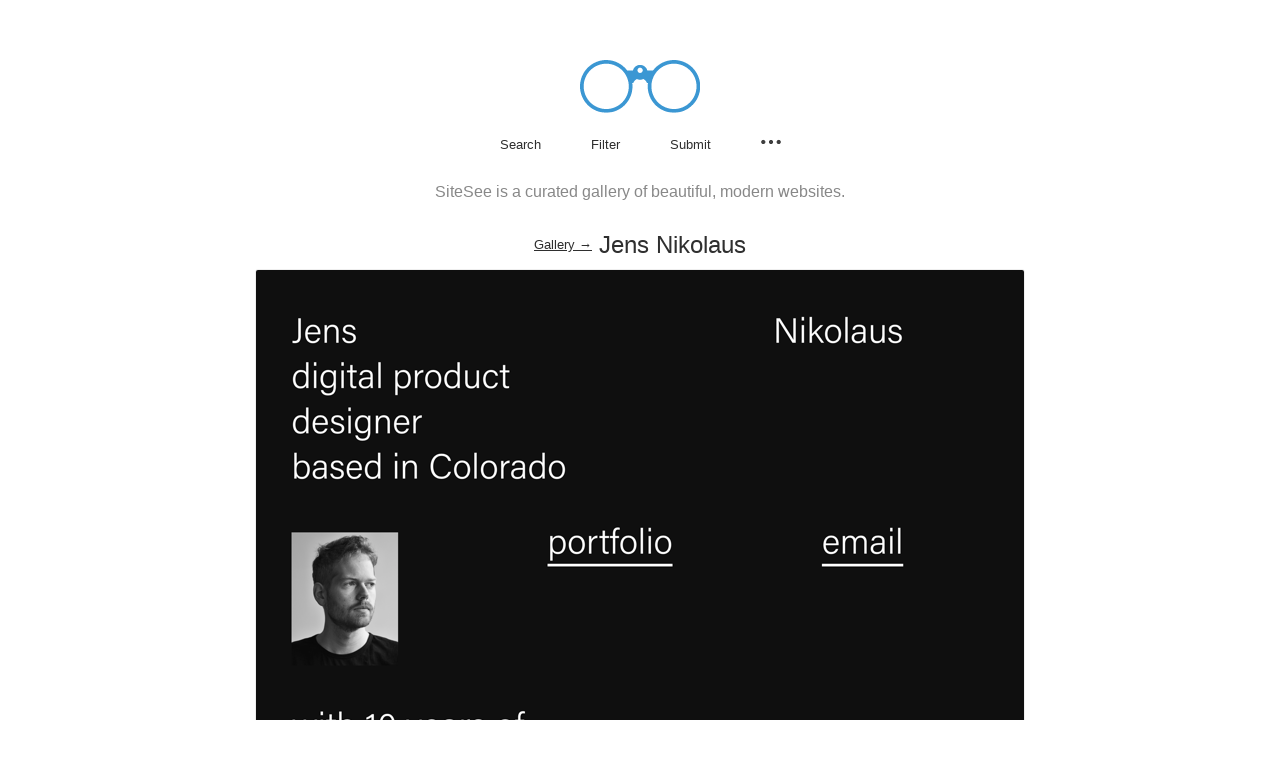

--- FILE ---
content_type: text/html; charset=utf-8
request_url: https://www.sitesee.co/sites/jens-nikolaus
body_size: 9395
content:
<!DOCTYPE html><html lang="en-us"><head><style data-styled="gpRbAR  cnAhIK cfZLME cEjReF exwfmV dvlkgI ibdyJf dyIST gdWzUn gtYMWK gTXHCm dWbgvR fmyRng hRxWRT kyqCJt bFIkYP gqUdLr iWvqlD izJPLs iqiBJV eeHtJC nxPQx ceBHGD fmDDIO bzqCbO diubwD eiaILY fqRfIo hZukBZ fwfheJ kUnFXF bUeHFh jRZeLu bcdZb bhLNZj kbgjWv BURcL jcoMzN pUmmh iWSonb gyMhKw bJWEbs hZLWHB kmkgAg kcCycr hdUTBz ijQsLr ctEmhr kOwLr czLHUC eYKaEy jBXioi kLEIkm lmWItP iyIeCt fgCweI eGHPLS gitHEE hNIejg cetzr srKMO jJXkug rzHBk iqTpMP cfRhIF eknvjX iqsnHD gQCiIi gSwDRP bYKJbe kiNHYI eGyEwD ftGYvA" data-styled-version="4.2.0">
/* sc-component-id: Title__PageTitle-mcfixd-0 */
.bcdZb{text-align:center;margin-top:30px;padding:0 30px;font-size:24px;font-weight:200;display:table;margin:30px auto 0 auto;} .bcdZb .query{font-weight:200;border-bottom:2px dashed #888;} .bcdZb .remove{color:#888;position:absolute;top:-17px;right:-16px;} .bcdZb .withSearch,.bcdZb .noFilterResults{position:relative;font-weight:200;} .bcdZb .withSearch{cursor:pointer;} .bcdZb a{font-size:13px;font-weight:200;position:relative;top:-4px;-webkit-text-decoration:underline;text-decoration:underline;}
/* sc-component-id: Entries__EntryLink-sc-1js6mip-1 */
.eGHPLS{display:inline-block;width:100%;height:100%;background-color:#fff;border-radius:3px;}
/* sc-component-id: Entries__Screenshot-sc-1js6mip-2 */
.gitHEE{width:100%;height:auto;display:block;pointer-events:none;border:1px solid #f4f4f4;border-radius:3px;}
/* sc-component-id: Entries__Where-sc-1js6mip-3 */
.cetzr{display:none;position:absolute;margin-top:-32px;padding:10px 20px;font-size:18px;color:#fff;width:100%;text-align:center;top:50%;-webkit-transform:translateY(-50%);-ms-transform:translateY(-50%);transform:translateY(-50%);}
/* sc-component-id: Entries__LinkChoice-sc-1js6mip-4 */
.srKMO{background-color:#2f2f2f;margin:0 0.5px;width:80px;color:#fff;font-size:13px;display:none;text-align:center;padding:9px 0;font-weight:200;border-radius:3px;} .srKMO:hover{background-color:#505050;}
/* sc-component-id: Entries__Title-sc-1js6mip-5 */
.hNIejg{color:#3f3f3f;font-weight:200;font-size:13px;display:block;text-align:center;margin-top:15px;border-radius:3px;} .hNIejg:hover{color:#888;}
/* sc-component-id: Entries__AllEntries-sc-1js6mip-6 */
.iyIeCt{display:table;margin:15px auto 0 auto;width:1040px;} @media (max-width:1045px){.iyIeCt{width:100%;}} @media (min-width:1280px){.iyIeCt{width:1045px;}} @media (min-width:1580px){.iyIeCt{width:1560px;}} @media (min-width:2101px){.iyIeCt{width:2081px;}}
/* sc-component-id: Entries__Entry-sc-1js6mip-7 */
.fgCweI{width:500px;display:inline-table;margin:10px 10px 30px 10px;position:relative;} .fgCweI:hover .Entries__Screenshot-sc-1js6mip-2{opacity:0.1;} .fgCweI:hover .Entries__Where-sc-1js6mip-3{display:block;} .fgCweI:hover .Entries__LinkChoice-sc-1js6mip-4{display:inline-block;} @media (max-width:1045px){.fgCweI{width:50%;height:auto;margin:0;padding:10px 10px 30px 10px;}} @media (max-width:740px){.fgCweI{margin:10px auto 30px auto;padding:0;display:block;width:auto;height:auto;max-width:85%;max-height:auto;}}
/* sc-component-id: sc-global-2575179246 */
@font-face{font-family:'compass_rose_cpc';src:url("https://d3alngem7je9z2.cloudfront.net/assets/compassrosecpc-light-webfont.eot");src:url("https://d3alngem7je9z2.cloudfront.net/assets/compassrosecpc-light-webfont.eot?#iefix") format("embedded-opentype"),url("https://d3alngem7je9z2.cloudfront.net/assets/compassrosecpc-light-webfont.woff2") format("woff2"),url("https://d3alngem7je9z2.cloudfront.net/assets/compassrosecpc-light-webfont.woff") format("woff");font-weight:100;font-style:normal;} @font-face{font-family:'compass_rose_cpc';src:url("https://d3alngem7je9z2.cloudfront.net/assets/compassrosecpc-regular-webfont.eot");src:url("https://d3alngem7je9z2.cloudfront.net/assets/compassrosecpc-regular-webfont.eot?#iefix") format("embedded-opentype"),url("https://d3alngem7je9z2.cloudfront.net/assets/compassrosecpc-regular-webfont.woff2") format("woff2"),url("https://d3alngem7je9z2.cloudfront.net/assets/compassrosecpc-regular-webfont.woff") format("woff");font-weight:200;font-style:normal;} body{background-color:#fff !important;} *{box-sizing:border-box;margin:0;padding:0;} *,h1,h2,h3,h4,h5,h6{font-family:'compass_rose_cpc',sans-serif;font-weight:100;color:#2f2f2f;} html,body{width:100%;} body{background-color:#fff;} a{-webkit-text-decoration:none;text-decoration:none;} a,img{border:none;outline:none;} p{font-size:16px;} b{font-weight:200;} ul li{list-style:none;} button{outline:none;border:none;background:none;cursor:pointer;} input{outline:none;border-radius:0;} input:-webkit-autofill{-webkit-box-shadow:0 0 0px 1000px $uglyGray inset;-webkit-text-fill-color:#2f2f2f !important;} input[type=text],input[type=submit]{-webkit-appearance:none;-moz-appearance:none;-webkit-appearance:none;-moz-appearance:none;appearance:none;font-weight:200;} ::-webkit-input-placeholder{color:#2f2f2f;font-weight:200;} textarea:focus,input:focus{outline:none;} ::selection{color:#fff;background:#3b97d2;} body,#__next{display:-webkit-box;display:-webkit-flex;display:-ms-flexbox;display:flex;min-height:100vh;-webkit-flex-direction:column;-ms-flex-direction:column;flex-direction:column;} main{-webkit-flex:1;-ms-flex:1;flex:1;width:100%;margin:0 auto;-ms-flex:1 0 auto;}
/* sc-component-id: Header__HeaderWrap-j5kihi-0 */
.gpRbAR{width:100%;padding-top:60px;}
/* sc-component-id: Header__Logo-j5kihi-1 */
.cnAhIK{display:table;margin:0 auto;cursor:pointer;}
/* sc-component-id: Header__MenuItemButton-j5kihi-3 */
.cEjReF{font-size:13px;margin:0px 25px;color:#2f2f2f;font-weight:200;position:relative;cursor:pointer;outline:none;border:none;background:none;} @media screen and (-ms-high-contrast:active),screen and (-ms-high-contrast:none){.cEjReF{height:18px;}} .cEjReF:hover{color:#888;} @media (max-width:355px){.cEjReF{margin:0px 15px;}}.exwfmV{font-size:13px;margin:0px 25px;color:#2f2f2f;font-weight:200;position:relative;cursor:pointer;outline:none;border:none;background:none;position:relative;} @media screen and (-ms-high-contrast:active),screen and (-ms-high-contrast:none){.exwfmV{height:18px;}} .exwfmV:hover{color:#888;} @media (max-width:355px){.exwfmV{margin:0px 15px;}}.dvlkgI{font-size:13px;margin:0px 25px;color:#2f2f2f;font-weight:200;position:relative;cursor:pointer;outline:none;border:none;background:none;position:relative;display:inline-block;width:20px;} @media screen and (-ms-high-contrast:active),screen and (-ms-high-contrast:none){.dvlkgI{height:18px;}} .dvlkgI:hover{color:#888;} @media (max-width:355px){.dvlkgI{margin:0px 15px;}}
/* sc-component-id: Header__PopoverNav-j5kihi-5 */
.eiaILY{display:none;margin-top:1px;padding:15px 0;position:absolute;right:0;z-index:1;}
/* sc-component-id: Header__PopoverNavIcon-j5kihi-6 */
.ibdyJf{vertical-align:bottom;} .ibdyJf:hover .Header__PopoverIconFill-j5kihi-4{fill:#888;}
/* sc-component-id: Header__PopoverNavList-j5kihi-7 */
.fqRfIo{background-color:#fff;border:1px solid #ddd;border-radius:3px;overflow:hidden;}
/* sc-component-id: Header__PopoverNavListItem-j5kihi-8 */
.hZukBZ{text-align:left;font-size:16px;} .hZukBZ:not(:last-child){border-bottom:1px solid #ddd;}
/* sc-component-id: Header__PopoverNavLinkAnchor-j5kihi-9 */
.kUnFXF{color:#2f2f2f;width:100%;margin:0;padding:15px;display:block;text-align:left;font-size:13px;font-weight:200;cursor:pointer;} .kUnFXF:hover{color:#888;}
/* sc-component-id: Header__PopoverNavLinkButton-j5kihi-10 */
.fwfheJ{color:#2f2f2f;width:100%;margin:0;padding:15px;display:block;text-align:left;font-size:13px;font-weight:200;cursor:pointer;} .fwfheJ:hover{color:#888;}
/* sc-component-id: Header__SearchForm-j5kihi-11 */
.gdWzUn{display:none;position:absolute;width:100%;background-color:#fff;height:41px;left:0;right:0;margin:-34px auto 0 auto;border-bottom:1px solid #ddd;padding:8px 16px 0 16px;}
/* sc-component-id: Header__Filters-j5kihi-12 */
.gTXHCm{display:none;border:1px solid #ddd;background-color:#fff;margin:16px auto 0 auto;left:0;right:0;z-index:1;border-radius:3px;} @media (max-width:885px){.gTXHCm{width:95%;}} @media (max-width:800px){.gTXHCm{width:85%;}}
/* sc-component-id: Header__ShadeFilters-j5kihi-13 */
.diubwD{padding:0 0 0 10px;margin:0 auto;display:table;}
/* sc-component-id: Header__TagFilters-j5kihi-14 */
.dWbgvR{padding:10px 0 0 10px;margin:0 auto;display:table;}
/* sc-component-id: Header__FilterItem-j5kihi-15 */
.fmyRng{float:left;}
/* sc-component-id: Header__FilterLink-j5kihi-16 */
.hRxWRT{float:left;font-size:11px;font-weight:200;padding:3px 11px;display:block;margin:0 10px 10px 0;border-radius:3px;color:#2f2f2f;border:1px solid #ddd;} .hRxWRT.visible{color:#fff;background-color:#eee;border-color:#eee;color:#2f2f2f;} .hRxWRT:hover{color:#888 !important;}.kyqCJt{float:left;font-size:11px;font-weight:200;padding:3px 11px;display:block;margin:0 10px 10px 0;border-radius:3px;color:#2f2f2f;border:1px solid #444 !important;} .kyqCJt.visible{color:#fff;background-color:#444 !important;color:#fff !important;} .kyqCJt:hover{color:#888 !important;}.bFIkYP{float:left;font-size:11px;font-weight:200;padding:3px 11px;display:block;margin:0 10px 10px 0;border-radius:3px;color:#2f2f2f;border:1px solid #5c95fb !important;} .bFIkYP.visible{color:#fff;background-color:#5c95fb !important;color:#fff !important;} .bFIkYP:hover{color:#888 !important;}.gqUdLr{float:left;font-size:11px;font-weight:200;padding:3px 11px;display:block;margin:0 10px 10px 0;border-radius:3px;color:#2f2f2f;border:1px solid #d49a76 !important;} .gqUdLr.visible{color:#fff;background-color:#d49a76 !important;color:#fff !important;} .gqUdLr:hover{color:#888 !important;}.iWvqlD{float:left;font-size:11px;font-weight:200;padding:3px 11px;display:block;margin:0 10px 10px 0;border-radius:3px;color:#2f2f2f;border:1px solid #c7c7c7 !important;} .iWvqlD.visible{color:#fff;background-color:#c7c7c7 !important;color:#fff !important;} .iWvqlD:hover{color:#888 !important;}.izJPLs{float:left;font-size:11px;font-weight:200;padding:3px 11px;display:block;margin:0 10px 10px 0;border-radius:3px;color:#2f2f2f;border:1px solid #49e4cb !important;} .izJPLs.visible{color:#fff;background-color:#49e4cb !important;color:#fff !important;} .izJPLs:hover{color:#888 !important;}.iqiBJV{float:left;font-size:11px;font-weight:200;padding:3px 11px;display:block;margin:0 10px 10px 0;border-radius:3px;color:#2f2f2f;border:1px solid #F4B350 !important;} .iqiBJV.visible{color:#fff;background-color:#F4B350 !important;color:#fff !important;} .iqiBJV:hover{color:#888 !important;}.eeHtJC{float:left;font-size:11px;font-weight:200;padding:3px 11px;display:block;margin:0 10px 10px 0;border-radius:3px;color:#2f2f2f;border:1px solid #FFADAD !important;} .eeHtJC.visible{color:#fff;background-color:#FFADAD !important;color:#fff !important;} .eeHtJC:hover{color:#888 !important;}.nxPQx{float:left;font-size:11px;font-weight:200;padding:3px 11px;display:block;margin:0 10px 10px 0;border-radius:3px;color:#2f2f2f;border:1px solid #C9C1FE !important;} .nxPQx.visible{color:#fff;background-color:#C9C1FE !important;color:#fff !important;} .nxPQx:hover{color:#888 !important;}.ceBHGD{float:left;font-size:11px;font-weight:200;padding:3px 11px;display:block;margin:0 10px 10px 0;border-radius:3px;color:#2f2f2f;border:1px solid #ff816a !important;} .ceBHGD.visible{color:#fff;background-color:#ff816a !important;color:#fff !important;} .ceBHGD:hover{color:#888 !important;}.fmDDIO{float:left;font-size:11px;font-weight:200;padding:3px 11px;display:block;margin:0 10px 10px 0;border-radius:3px;color:#2f2f2f;border:1px solid #e6e5e5 !important;} .fmDDIO.visible{color:#fff;background-color:#e6e5e5 !important;color:#fff !important;} .fmDDIO:hover{color:#888 !important;}.bzqCbO{float:left;font-size:11px;font-weight:200;padding:3px 11px;display:block;margin:0 10px 10px 0;border-radius:3px;color:#2f2f2f;border:1px solid #ffde91 !important;} .bzqCbO.visible{color:#fff;background-color:#ffde91 !important;color:#fff !important;} .bzqCbO:hover{color:#888 !important;}
/* sc-component-id: Header__SearchInput-j5kihi-17 */
.gtYMWK{border:none;height:30px;font-size:13px;background:transparent;display:block;text-align:left;width:100%;text-indent:10px;}
/* sc-component-id: Header__Menu-j5kihi-18 */
.cfZLME{display:table;margin:0 auto;text-align:center;padding-top:15px;position:relative;}
/* sc-component-id: Footer__ToTop-sc-9tlv7p-0 */
.ftGYvA{position:fixed;bottom:15px;right:20px;font-size:36px;color:#ccc;display:none;} .ftGYvA:hover{color:#ddd;}
/* sc-component-id: Footer__FooterLinks-sc-9tlv7p-1 */
.rzHBk{text-align:center;display:table;margin:0 auto;} .rzHBk:last-of-type{margin-bottom:30px;}
/* sc-component-id: Footer__FooterLink-sc-9tlv7p-2 */
.cfRhIF{color:#2f2f2f;font-weight:200;font-size:12px;text-align:center;margin:0 8px;position:relative;cursor:pointer;} .cfRhIF:hover{color:#888;}
/* sc-component-id: Footer__FooterButton-sc-9tlv7p-3 */
.iqTpMP{color:#2f2f2f;font-weight:200;font-size:12px;text-align:center;margin:0 8px;position:relative;cursor:pointer;} .iqTpMP:hover{color:#888;}
/* sc-component-id: Footer__Copyright-sc-9tlv7p-4 */
.eknvjX{font-size:12px;text-align:center;padding-top:5px;color:#888;}
/* sc-component-id: Footer__Ads-sc-9tlv7p-5 */
.iqsnHD{width:100%;height:120px;border-top:4px solid #f4f4f4;-webkit-filter:grayscale(1);filter:grayscale(1);display:-webkit-box;display:-webkit-flex;display:-ms-flexbox;display:flex;-webkit-align-items:center;-webkit-box-align:center;-ms-flex-align:center;align-items:center;-webkit-box-pack:center;-webkit-justify-content:center;-ms-flex-pack:center;justify-content:center;}
/* sc-component-id: Footer__SponsoredBy-sc-9tlv7p-6 */
.gSwDRP{color:#777;font-size:12px;text-align:center;}
/* sc-component-id: Footer__SponsorLogo-sc-9tlv7p-7 */
.eGyEwD{margin:10px auto 0 auto;}
/* sc-component-id: Footer__VerticalAlign-sc-9tlv7p-8 */
.gQCiIi{width:100%;}
/* sc-component-id: Footer__LogoWrapper-sc-9tlv7p-9 */
.bYKJbe{text-align:center;}
/* sc-component-id: Footer__Item-sc-9tlv7p-10 */
.kiNHYI{font-weight:bold;margin-right:30px;color:#989898;vertical-align:baseline;} .kiNHYI:last-of-type{margin-right:0;}
/* sc-component-id: Footer__FooterWrap-sc-9tlv7p-11 */
.jJXkug{width:100%;}
/* sc-component-id: EntryInfo__FilterTitle-xny2v8-0 */
.pUmmh{display:block;font-size:13px;margin-bottom:5px;font-weight:200;}
/* sc-component-id: EntryInfo__Text-xny2v8-1 */
.czLHUC{font-weight:200;}
/* sc-component-id: EntryInfo__TagFilters-xny2v8-2 */
.jcoMzN{padding:0;margin:0 0 15px 0;display:table;}
/* sc-component-id: EntryInfo__ShadeFilters-xny2v8-3 */
.kmkgAg{padding:0;margin:0 0 15px 0;display:table;}
/* sc-component-id: EntryInfo__SocialFilters-xny2v8-4 */
.kcCycr{padding:0;margin:0 0 15px 0;display:table;}
/* sc-component-id: EntryInfo__Social-xny2v8-5 */
.hdUTBz{display:-webkit-box !important;display:-webkit-flex !important;display:-ms-flexbox !important;display:flex !important;-webkit-align-items:center;-webkit-box-align:center;-ms-flex-align:center;align-items:center;float:left;font-size:11px;padding:3px 10px;display:block;border-radius:3px;color:#2f2f2f;border:1px solid #ddd;} .hdUTBz .EntryInfo__Text-xny2v8-1:hover{color:#888;}
/* sc-component-id: EntryInfo__SocialIcon-xny2v8-6 */
.ijQsLr{margin-right:6px;}.ctEmhr{margin-right:3px;}.kOwLr{margin-right:7px;}
/* sc-component-id: EntryInfo__FilterItem-xny2v8-7 */
.iWSonb{float:left;margin:0 10px 10px 0;} .iWSonb:last-child{margin-right:0;}
/* sc-component-id: EntryInfo__FilterLink-xny2v8-8 */
.gyMhKw{float:left;font-size:11px;font-weight:200;padding:3px 11px;display:block;border-radius:3px;color:#2f2f2f;border:1px solid #ddd;} .gyMhKw.visible{color:#fff;background-color:#eee;border-color:#eee;color:#2f2f2f;} .gyMhKw:hover{color:#888;}.bJWEbs{float:left;font-size:11px;font-weight:200;padding:3px 11px;display:block;border-radius:3px;color:#2f2f2f;border:1px solid #444 !important;} .bJWEbs.visible{color:#fff;background-color:#444;color:#fff !important;} .bJWEbs:hover{color:#888;}.hZLWHB{float:left;font-size:11px;font-weight:200;padding:3px 11px;display:block;border-radius:3px;color:#2f2f2f;border:1px solid #e6e5e5 !important;} .hZLWHB.visible{color:#fff;background-color:#e6e5e5;color:#fff !important;} .hZLWHB:hover{color:#888;}
/* sc-component-id: EntryInfo__Details-xny2v8-9 */
.BURcL{border:1px solid #eee;padding:15px 15px 5px 15px;border-radius:3px;margin:45px auto 0 auto;}
/* sc-component-id: SubmitSiteButton__SubmitSite-gpdwrh-0 */
.jBXioi{display:table;margin:10px auto 0 auto;font-size:11px;border-bottom:1px solid #2f2f2f;cursor:pointer;} .jBXioi:hover{opacity:0.5;}
/* sc-component-id: sites__Screenshot-cieraf-0 */
.kbgjWv{margin:10px auto 0 auto;display:block;border-radius:3px;border:1px solid #eee;} @media (max-width:770px){.kbgjWv{width:100%;}} @media (max-width:741px){.kbgjWv{width:85%;}}
/* sc-component-id: sites__DetailModal-cieraf-1 */
.bhLNZj{display:table;margin:0 auto;}
/* sc-component-id: sites__SeeMore-cieraf-2 */
.kLEIkm{padding:50px 0 30px 0;margin:60px 0 60px 0;border-top:4px solid #f4f4f4;width:100%;}
/* sc-component-id: sites__SeeMoreTitle-cieraf-3 */
.lmWItP{margin:0;text-align:center;font-size:24px;font-weight:200;}
/* sc-component-id: sites__CTA-cieraf-4 */
.eYKaEy{font-size:15px;font-weight:200;text-align:center;display:table;padding:8px 30px;color:#fff;background-color:#2f2f2f;margin:30px auto 0 auto;border-radius:3px;margin:30px auto 0 auto;} .eYKaEy:hover{background-color:#505050;}
/* sc-component-id: sites__Description-cieraf-5 */
.jRZeLu{color:#888;font-size:16px;display:block;text-align:center;padding:0 30px;margin:30px auto 0 auto;}</style><meta charSet="utf-8" class="next-head"/><meta http-equiv="X-UA-Compatible" content="IE=edge" class="next-head"/><link rel="shortcut icon" href="https://d3alngem7je9z2.cloudfront.net/favi-64.ico" type="image/x-icon" class="next-head"/><meta name="viewport" content="width=device-width, initial-scale=1, maximum-scale=1, user-scalable=no" class="next-head"/><meta name="keywords" content="website inspiration, website design inspiration, web design gallery, web design, webdesign, inspiration, web designer, graphic design, best web designs, website design" class="next-head"/><link rel="canonical" href="https://sitesee.co" class="next-head"/><link rel="alternate" type="application/rss+xml" href="https://sitesee.co/feed" title="SiteSee" class="next-head"/><title class="next-head">Jens Nikolaus - Featured on SiteSee</title><meta name="description" content="Jens Nikolaus, featured on SiteSee - a curated gallery of beautiful, modern websites." class="next-head"/><meta property="og:locale" content="en_US" class="next-head"/><meta property="og:type" content="website" class="next-head"/><meta property="og:site_name" content="SiteSee" class="next-head"/><meta property="og:title" content="Jens Nikolaus" class="next-head"/><meta property="og:url" content="https://sitesee.co/sites/jens-nikolaus" class="next-head"/><meta property="og:image" content="https://d3alngem7je9z2.cloudfront.net/screenshots/jens_nikolaus.jpg" class="next-head"/><meta property="og:description" content="Featured on SiteSee - a curated gallery of beautiful, modern websites." class="next-head"/><meta name="twitter:card" content="summary_large_image" class="next-head"/><meta name="twitter:site" content="@siteseegallery" class="next-head"/><meta name="twitter:title" content="SiteSee" class="next-head"/><meta name="twitter:description" content="A curated gallery of beautiful, modern websites." class="next-head"/><meta name="twitter:image" content="https://d3alngem7je9z2.cloudfront.net/sitesee_banner.png" class="next-head"/><link rel="preload" href="/_next/static/development/pages/sites.js?ts=1769015217513" as="script"/><link rel="preload" href="/_next/static/development/pages/_app.js?ts=1769015217513" as="script"/><link rel="preload" href="/_next/static/runtime/webpack.js?ts=1769015217513" as="script"/><link rel="preload" href="/_next/static/runtime/main.js?ts=1769015217513" as="script"/><style data-styled="gpRbAR  cnAhIK cfZLME cEjReF exwfmV dvlkgI ibdyJf dyIST gdWzUn gtYMWK gTXHCm dWbgvR fmyRng hRxWRT kyqCJt bFIkYP gqUdLr iWvqlD izJPLs iqiBJV eeHtJC nxPQx ceBHGD fmDDIO bzqCbO diubwD eiaILY fqRfIo hZukBZ fwfheJ kUnFXF bUeHFh jRZeLu bcdZb bhLNZj kbgjWv BURcL jcoMzN pUmmh iWSonb gyMhKw bJWEbs hZLWHB kmkgAg kcCycr hdUTBz ijQsLr ctEmhr kOwLr czLHUC eYKaEy jBXioi kLEIkm lmWItP iyIeCt fgCweI eGHPLS gitHEE hNIejg cetzr srKMO jJXkug rzHBk iqTpMP cfRhIF eknvjX iqsnHD gQCiIi gSwDRP bYKJbe kiNHYI eGyEwD ftGYvA" data-styled-version="4.2.0">
/* sc-component-id: Title__PageTitle-mcfixd-0 */
.bcdZb{text-align:center;margin-top:30px;padding:0 30px;font-size:24px;font-weight:200;display:table;margin:30px auto 0 auto;} .bcdZb .query{font-weight:200;border-bottom:2px dashed #888;} .bcdZb .remove{color:#888;position:absolute;top:-17px;right:-16px;} .bcdZb .withSearch,.bcdZb .noFilterResults{position:relative;font-weight:200;} .bcdZb .withSearch{cursor:pointer;} .bcdZb a{font-size:13px;font-weight:200;position:relative;top:-4px;-webkit-text-decoration:underline;text-decoration:underline;}
/* sc-component-id: Entries__EntryLink-sc-1js6mip-1 */
.eGHPLS{display:inline-block;width:100%;height:100%;background-color:#fff;border-radius:3px;}
/* sc-component-id: Entries__Screenshot-sc-1js6mip-2 */
.gitHEE{width:100%;height:auto;display:block;pointer-events:none;border:1px solid #f4f4f4;border-radius:3px;}
/* sc-component-id: Entries__Where-sc-1js6mip-3 */
.cetzr{display:none;position:absolute;margin-top:-32px;padding:10px 20px;font-size:18px;color:#fff;width:100%;text-align:center;top:50%;-webkit-transform:translateY(-50%);-ms-transform:translateY(-50%);transform:translateY(-50%);}
/* sc-component-id: Entries__LinkChoice-sc-1js6mip-4 */
.srKMO{background-color:#2f2f2f;margin:0 0.5px;width:80px;color:#fff;font-size:13px;display:none;text-align:center;padding:9px 0;font-weight:200;border-radius:3px;} .srKMO:hover{background-color:#505050;}
/* sc-component-id: Entries__Title-sc-1js6mip-5 */
.hNIejg{color:#3f3f3f;font-weight:200;font-size:13px;display:block;text-align:center;margin-top:15px;border-radius:3px;} .hNIejg:hover{color:#888;}
/* sc-component-id: Entries__AllEntries-sc-1js6mip-6 */
.iyIeCt{display:table;margin:15px auto 0 auto;width:1040px;} @media (max-width:1045px){.iyIeCt{width:100%;}} @media (min-width:1280px){.iyIeCt{width:1045px;}} @media (min-width:1580px){.iyIeCt{width:1560px;}} @media (min-width:2101px){.iyIeCt{width:2081px;}}
/* sc-component-id: Entries__Entry-sc-1js6mip-7 */
.fgCweI{width:500px;display:inline-table;margin:10px 10px 30px 10px;position:relative;} .fgCweI:hover .Entries__Screenshot-sc-1js6mip-2{opacity:0.1;} .fgCweI:hover .Entries__Where-sc-1js6mip-3{display:block;} .fgCweI:hover .Entries__LinkChoice-sc-1js6mip-4{display:inline-block;} @media (max-width:1045px){.fgCweI{width:50%;height:auto;margin:0;padding:10px 10px 30px 10px;}} @media (max-width:740px){.fgCweI{margin:10px auto 30px auto;padding:0;display:block;width:auto;height:auto;max-width:85%;max-height:auto;}}
/* sc-component-id: sc-global-2575179246 */
@font-face{font-family:'compass_rose_cpc';src:url("https://d3alngem7je9z2.cloudfront.net/assets/compassrosecpc-light-webfont.eot");src:url("https://d3alngem7je9z2.cloudfront.net/assets/compassrosecpc-light-webfont.eot?#iefix") format("embedded-opentype"),url("https://d3alngem7je9z2.cloudfront.net/assets/compassrosecpc-light-webfont.woff2") format("woff2"),url("https://d3alngem7je9z2.cloudfront.net/assets/compassrosecpc-light-webfont.woff") format("woff");font-weight:100;font-style:normal;} @font-face{font-family:'compass_rose_cpc';src:url("https://d3alngem7je9z2.cloudfront.net/assets/compassrosecpc-regular-webfont.eot");src:url("https://d3alngem7je9z2.cloudfront.net/assets/compassrosecpc-regular-webfont.eot?#iefix") format("embedded-opentype"),url("https://d3alngem7je9z2.cloudfront.net/assets/compassrosecpc-regular-webfont.woff2") format("woff2"),url("https://d3alngem7je9z2.cloudfront.net/assets/compassrosecpc-regular-webfont.woff") format("woff");font-weight:200;font-style:normal;} body{background-color:#fff !important;} *{box-sizing:border-box;margin:0;padding:0;} *,h1,h2,h3,h4,h5,h6{font-family:'compass_rose_cpc',sans-serif;font-weight:100;color:#2f2f2f;} html,body{width:100%;} body{background-color:#fff;} a{-webkit-text-decoration:none;text-decoration:none;} a,img{border:none;outline:none;} p{font-size:16px;} b{font-weight:200;} ul li{list-style:none;} button{outline:none;border:none;background:none;cursor:pointer;} input{outline:none;border-radius:0;} input:-webkit-autofill{-webkit-box-shadow:0 0 0px 1000px $uglyGray inset;-webkit-text-fill-color:#2f2f2f !important;} input[type=text],input[type=submit]{-webkit-appearance:none;-moz-appearance:none;-webkit-appearance:none;-moz-appearance:none;appearance:none;font-weight:200;} ::-webkit-input-placeholder{color:#2f2f2f;font-weight:200;} textarea:focus,input:focus{outline:none;} ::selection{color:#fff;background:#3b97d2;} body,#__next{display:-webkit-box;display:-webkit-flex;display:-ms-flexbox;display:flex;min-height:100vh;-webkit-flex-direction:column;-ms-flex-direction:column;flex-direction:column;} main{-webkit-flex:1;-ms-flex:1;flex:1;width:100%;margin:0 auto;-ms-flex:1 0 auto;}
/* sc-component-id: Header__HeaderWrap-j5kihi-0 */
.gpRbAR{width:100%;padding-top:60px;}
/* sc-component-id: Header__Logo-j5kihi-1 */
.cnAhIK{display:table;margin:0 auto;cursor:pointer;}
/* sc-component-id: Header__MenuItemButton-j5kihi-3 */
.cEjReF{font-size:13px;margin:0px 25px;color:#2f2f2f;font-weight:200;position:relative;cursor:pointer;outline:none;border:none;background:none;} @media screen and (-ms-high-contrast:active),screen and (-ms-high-contrast:none){.cEjReF{height:18px;}} .cEjReF:hover{color:#888;} @media (max-width:355px){.cEjReF{margin:0px 15px;}}.exwfmV{font-size:13px;margin:0px 25px;color:#2f2f2f;font-weight:200;position:relative;cursor:pointer;outline:none;border:none;background:none;position:relative;} @media screen and (-ms-high-contrast:active),screen and (-ms-high-contrast:none){.exwfmV{height:18px;}} .exwfmV:hover{color:#888;} @media (max-width:355px){.exwfmV{margin:0px 15px;}}.dvlkgI{font-size:13px;margin:0px 25px;color:#2f2f2f;font-weight:200;position:relative;cursor:pointer;outline:none;border:none;background:none;position:relative;display:inline-block;width:20px;} @media screen and (-ms-high-contrast:active),screen and (-ms-high-contrast:none){.dvlkgI{height:18px;}} .dvlkgI:hover{color:#888;} @media (max-width:355px){.dvlkgI{margin:0px 15px;}}
/* sc-component-id: Header__PopoverNav-j5kihi-5 */
.eiaILY{display:none;margin-top:1px;padding:15px 0;position:absolute;right:0;z-index:1;}
/* sc-component-id: Header__PopoverNavIcon-j5kihi-6 */
.ibdyJf{vertical-align:bottom;} .ibdyJf:hover .Header__PopoverIconFill-j5kihi-4{fill:#888;}
/* sc-component-id: Header__PopoverNavList-j5kihi-7 */
.fqRfIo{background-color:#fff;border:1px solid #ddd;border-radius:3px;overflow:hidden;}
/* sc-component-id: Header__PopoverNavListItem-j5kihi-8 */
.hZukBZ{text-align:left;font-size:16px;} .hZukBZ:not(:last-child){border-bottom:1px solid #ddd;}
/* sc-component-id: Header__PopoverNavLinkAnchor-j5kihi-9 */
.kUnFXF{color:#2f2f2f;width:100%;margin:0;padding:15px;display:block;text-align:left;font-size:13px;font-weight:200;cursor:pointer;} .kUnFXF:hover{color:#888;}
/* sc-component-id: Header__PopoverNavLinkButton-j5kihi-10 */
.fwfheJ{color:#2f2f2f;width:100%;margin:0;padding:15px;display:block;text-align:left;font-size:13px;font-weight:200;cursor:pointer;} .fwfheJ:hover{color:#888;}
/* sc-component-id: Header__SearchForm-j5kihi-11 */
.gdWzUn{display:none;position:absolute;width:100%;background-color:#fff;height:41px;left:0;right:0;margin:-34px auto 0 auto;border-bottom:1px solid #ddd;padding:8px 16px 0 16px;}
/* sc-component-id: Header__Filters-j5kihi-12 */
.gTXHCm{display:none;border:1px solid #ddd;background-color:#fff;margin:16px auto 0 auto;left:0;right:0;z-index:1;border-radius:3px;} @media (max-width:885px){.gTXHCm{width:95%;}} @media (max-width:800px){.gTXHCm{width:85%;}}
/* sc-component-id: Header__ShadeFilters-j5kihi-13 */
.diubwD{padding:0 0 0 10px;margin:0 auto;display:table;}
/* sc-component-id: Header__TagFilters-j5kihi-14 */
.dWbgvR{padding:10px 0 0 10px;margin:0 auto;display:table;}
/* sc-component-id: Header__FilterItem-j5kihi-15 */
.fmyRng{float:left;}
/* sc-component-id: Header__FilterLink-j5kihi-16 */
.hRxWRT{float:left;font-size:11px;font-weight:200;padding:3px 11px;display:block;margin:0 10px 10px 0;border-radius:3px;color:#2f2f2f;border:1px solid #ddd;} .hRxWRT.visible{color:#fff;background-color:#eee;border-color:#eee;color:#2f2f2f;} .hRxWRT:hover{color:#888 !important;}.kyqCJt{float:left;font-size:11px;font-weight:200;padding:3px 11px;display:block;margin:0 10px 10px 0;border-radius:3px;color:#2f2f2f;border:1px solid #444 !important;} .kyqCJt.visible{color:#fff;background-color:#444 !important;color:#fff !important;} .kyqCJt:hover{color:#888 !important;}.bFIkYP{float:left;font-size:11px;font-weight:200;padding:3px 11px;display:block;margin:0 10px 10px 0;border-radius:3px;color:#2f2f2f;border:1px solid #5c95fb !important;} .bFIkYP.visible{color:#fff;background-color:#5c95fb !important;color:#fff !important;} .bFIkYP:hover{color:#888 !important;}.gqUdLr{float:left;font-size:11px;font-weight:200;padding:3px 11px;display:block;margin:0 10px 10px 0;border-radius:3px;color:#2f2f2f;border:1px solid #d49a76 !important;} .gqUdLr.visible{color:#fff;background-color:#d49a76 !important;color:#fff !important;} .gqUdLr:hover{color:#888 !important;}.iWvqlD{float:left;font-size:11px;font-weight:200;padding:3px 11px;display:block;margin:0 10px 10px 0;border-radius:3px;color:#2f2f2f;border:1px solid #c7c7c7 !important;} .iWvqlD.visible{color:#fff;background-color:#c7c7c7 !important;color:#fff !important;} .iWvqlD:hover{color:#888 !important;}.izJPLs{float:left;font-size:11px;font-weight:200;padding:3px 11px;display:block;margin:0 10px 10px 0;border-radius:3px;color:#2f2f2f;border:1px solid #49e4cb !important;} .izJPLs.visible{color:#fff;background-color:#49e4cb !important;color:#fff !important;} .izJPLs:hover{color:#888 !important;}.iqiBJV{float:left;font-size:11px;font-weight:200;padding:3px 11px;display:block;margin:0 10px 10px 0;border-radius:3px;color:#2f2f2f;border:1px solid #F4B350 !important;} .iqiBJV.visible{color:#fff;background-color:#F4B350 !important;color:#fff !important;} .iqiBJV:hover{color:#888 !important;}.eeHtJC{float:left;font-size:11px;font-weight:200;padding:3px 11px;display:block;margin:0 10px 10px 0;border-radius:3px;color:#2f2f2f;border:1px solid #FFADAD !important;} .eeHtJC.visible{color:#fff;background-color:#FFADAD !important;color:#fff !important;} .eeHtJC:hover{color:#888 !important;}.nxPQx{float:left;font-size:11px;font-weight:200;padding:3px 11px;display:block;margin:0 10px 10px 0;border-radius:3px;color:#2f2f2f;border:1px solid #C9C1FE !important;} .nxPQx.visible{color:#fff;background-color:#C9C1FE !important;color:#fff !important;} .nxPQx:hover{color:#888 !important;}.ceBHGD{float:left;font-size:11px;font-weight:200;padding:3px 11px;display:block;margin:0 10px 10px 0;border-radius:3px;color:#2f2f2f;border:1px solid #ff816a !important;} .ceBHGD.visible{color:#fff;background-color:#ff816a !important;color:#fff !important;} .ceBHGD:hover{color:#888 !important;}.fmDDIO{float:left;font-size:11px;font-weight:200;padding:3px 11px;display:block;margin:0 10px 10px 0;border-radius:3px;color:#2f2f2f;border:1px solid #e6e5e5 !important;} .fmDDIO.visible{color:#fff;background-color:#e6e5e5 !important;color:#fff !important;} .fmDDIO:hover{color:#888 !important;}.bzqCbO{float:left;font-size:11px;font-weight:200;padding:3px 11px;display:block;margin:0 10px 10px 0;border-radius:3px;color:#2f2f2f;border:1px solid #ffde91 !important;} .bzqCbO.visible{color:#fff;background-color:#ffde91 !important;color:#fff !important;} .bzqCbO:hover{color:#888 !important;}
/* sc-component-id: Header__SearchInput-j5kihi-17 */
.gtYMWK{border:none;height:30px;font-size:13px;background:transparent;display:block;text-align:left;width:100%;text-indent:10px;}
/* sc-component-id: Header__Menu-j5kihi-18 */
.cfZLME{display:table;margin:0 auto;text-align:center;padding-top:15px;position:relative;}
/* sc-component-id: Footer__ToTop-sc-9tlv7p-0 */
.ftGYvA{position:fixed;bottom:15px;right:20px;font-size:36px;color:#ccc;display:none;} .ftGYvA:hover{color:#ddd;}
/* sc-component-id: Footer__FooterLinks-sc-9tlv7p-1 */
.rzHBk{text-align:center;display:table;margin:0 auto;} .rzHBk:last-of-type{margin-bottom:30px;}
/* sc-component-id: Footer__FooterLink-sc-9tlv7p-2 */
.cfRhIF{color:#2f2f2f;font-weight:200;font-size:12px;text-align:center;margin:0 8px;position:relative;cursor:pointer;} .cfRhIF:hover{color:#888;}
/* sc-component-id: Footer__FooterButton-sc-9tlv7p-3 */
.iqTpMP{color:#2f2f2f;font-weight:200;font-size:12px;text-align:center;margin:0 8px;position:relative;cursor:pointer;} .iqTpMP:hover{color:#888;}
/* sc-component-id: Footer__Copyright-sc-9tlv7p-4 */
.eknvjX{font-size:12px;text-align:center;padding-top:5px;color:#888;}
/* sc-component-id: Footer__Ads-sc-9tlv7p-5 */
.iqsnHD{width:100%;height:120px;border-top:4px solid #f4f4f4;-webkit-filter:grayscale(1);filter:grayscale(1);display:-webkit-box;display:-webkit-flex;display:-ms-flexbox;display:flex;-webkit-align-items:center;-webkit-box-align:center;-ms-flex-align:center;align-items:center;-webkit-box-pack:center;-webkit-justify-content:center;-ms-flex-pack:center;justify-content:center;}
/* sc-component-id: Footer__SponsoredBy-sc-9tlv7p-6 */
.gSwDRP{color:#777;font-size:12px;text-align:center;}
/* sc-component-id: Footer__SponsorLogo-sc-9tlv7p-7 */
.eGyEwD{margin:10px auto 0 auto;}
/* sc-component-id: Footer__VerticalAlign-sc-9tlv7p-8 */
.gQCiIi{width:100%;}
/* sc-component-id: Footer__LogoWrapper-sc-9tlv7p-9 */
.bYKJbe{text-align:center;}
/* sc-component-id: Footer__Item-sc-9tlv7p-10 */
.kiNHYI{font-weight:bold;margin-right:30px;color:#989898;vertical-align:baseline;} .kiNHYI:last-of-type{margin-right:0;}
/* sc-component-id: Footer__FooterWrap-sc-9tlv7p-11 */
.jJXkug{width:100%;}
/* sc-component-id: EntryInfo__FilterTitle-xny2v8-0 */
.pUmmh{display:block;font-size:13px;margin-bottom:5px;font-weight:200;}
/* sc-component-id: EntryInfo__Text-xny2v8-1 */
.czLHUC{font-weight:200;}
/* sc-component-id: EntryInfo__TagFilters-xny2v8-2 */
.jcoMzN{padding:0;margin:0 0 15px 0;display:table;}
/* sc-component-id: EntryInfo__ShadeFilters-xny2v8-3 */
.kmkgAg{padding:0;margin:0 0 15px 0;display:table;}
/* sc-component-id: EntryInfo__SocialFilters-xny2v8-4 */
.kcCycr{padding:0;margin:0 0 15px 0;display:table;}
/* sc-component-id: EntryInfo__Social-xny2v8-5 */
.hdUTBz{display:-webkit-box !important;display:-webkit-flex !important;display:-ms-flexbox !important;display:flex !important;-webkit-align-items:center;-webkit-box-align:center;-ms-flex-align:center;align-items:center;float:left;font-size:11px;padding:3px 10px;display:block;border-radius:3px;color:#2f2f2f;border:1px solid #ddd;} .hdUTBz .EntryInfo__Text-xny2v8-1:hover{color:#888;}
/* sc-component-id: EntryInfo__SocialIcon-xny2v8-6 */
.ijQsLr{margin-right:6px;}.ctEmhr{margin-right:3px;}.kOwLr{margin-right:7px;}
/* sc-component-id: EntryInfo__FilterItem-xny2v8-7 */
.iWSonb{float:left;margin:0 10px 10px 0;} .iWSonb:last-child{margin-right:0;}
/* sc-component-id: EntryInfo__FilterLink-xny2v8-8 */
.gyMhKw{float:left;font-size:11px;font-weight:200;padding:3px 11px;display:block;border-radius:3px;color:#2f2f2f;border:1px solid #ddd;} .gyMhKw.visible{color:#fff;background-color:#eee;border-color:#eee;color:#2f2f2f;} .gyMhKw:hover{color:#888;}.bJWEbs{float:left;font-size:11px;font-weight:200;padding:3px 11px;display:block;border-radius:3px;color:#2f2f2f;border:1px solid #444 !important;} .bJWEbs.visible{color:#fff;background-color:#444;color:#fff !important;} .bJWEbs:hover{color:#888;}.hZLWHB{float:left;font-size:11px;font-weight:200;padding:3px 11px;display:block;border-radius:3px;color:#2f2f2f;border:1px solid #e6e5e5 !important;} .hZLWHB.visible{color:#fff;background-color:#e6e5e5;color:#fff !important;} .hZLWHB:hover{color:#888;}
/* sc-component-id: EntryInfo__Details-xny2v8-9 */
.BURcL{border:1px solid #eee;padding:15px 15px 5px 15px;border-radius:3px;margin:45px auto 0 auto;}
/* sc-component-id: SubmitSiteButton__SubmitSite-gpdwrh-0 */
.jBXioi{display:table;margin:10px auto 0 auto;font-size:11px;border-bottom:1px solid #2f2f2f;cursor:pointer;} .jBXioi:hover{opacity:0.5;}
/* sc-component-id: sites__Screenshot-cieraf-0 */
.kbgjWv{margin:10px auto 0 auto;display:block;border-radius:3px;border:1px solid #eee;} @media (max-width:770px){.kbgjWv{width:100%;}} @media (max-width:741px){.kbgjWv{width:85%;}}
/* sc-component-id: sites__DetailModal-cieraf-1 */
.bhLNZj{display:table;margin:0 auto;}
/* sc-component-id: sites__SeeMore-cieraf-2 */
.kLEIkm{padding:50px 0 30px 0;margin:60px 0 60px 0;border-top:4px solid #f4f4f4;width:100%;}
/* sc-component-id: sites__SeeMoreTitle-cieraf-3 */
.lmWItP{margin:0;text-align:center;font-size:24px;font-weight:200;}
/* sc-component-id: sites__CTA-cieraf-4 */
.eYKaEy{font-size:15px;font-weight:200;text-align:center;display:table;padding:8px 30px;color:#fff;background-color:#2f2f2f;margin:30px auto 0 auto;border-radius:3px;margin:30px auto 0 auto;} .eYKaEy:hover{background-color:#505050;}
/* sc-component-id: sites__Description-cieraf-5 */
.jRZeLu{color:#888;font-size:16px;display:block;text-align:center;padding:0 30px;margin:30px auto 0 auto;}</style></head><body><div id="__next"><header class="Header__HeaderWrap-j5kihi-0 gpRbAR"><a href="/" class="Header__Logo-j5kihi-1 cnAhIK"><img src="https://d3alngem7je9z2.cloudfront.net/sitesee.svg" height="53" alt="SiteSee logo"/></a><nav class="Header__Menu-j5kihi-18 cfZLME"><button id="search" class="Header__MenuItemButton-j5kihi-3 cEjReF">Search</button><button class="Header__MenuItemButton-j5kihi-3 exwfmV">Filter</button><button id="submit" class="Header__MenuItemButton-j5kihi-3 cEjReF">Submit</button><button aria-label="Secondary navigation" class="Header__MenuItemButton-j5kihi-3 dvlkgI"><svg class="nav-icon Header__PopoverNavIcon-j5kihi-6 ibdyJf" x="0px" y="0px" viewBox="-87 66 14 14" enable-background="new -87 66 14 14"><path class="icon-fill Header__PopoverIconFill-j5kihi-4 dyIST" fill="#3f3f3f" d="M-83.9,73c0,0.8-0.7,1.5-1.5,1.5s-1.5-0.7-1.5-1.5s0.7-1.5,1.5-1.5S-83.9,72.2-83.9,73z M-74.6,71.5  c-0.8,0-1.5,0.7-1.5,1.5s0.7,1.5,1.5,1.5s1.5-0.7,1.5-1.5S-73.8,71.5-74.6,71.5z M-80,71.5c-0.8,0-1.5,0.7-1.5,1.5s0.7,1.5,1.5,1.5  s1.5-0.7,1.5-1.5S-79.2,71.5-80,71.5z"></path></svg></button><form id="searchForm" action="/" autoComplete="off" class="Header__SearchForm-j5kihi-11 gdWzUn"><input type="text" placeholder="Search for a site…" name="search" autoComplete="off" maxLength="60" class="Header__SearchInput-j5kihi-17 gtYMWK"/></form><div aria-label="Filters" id="filters" class="Header__Filters-j5kihi-12 gTXHCm"><ul class="Header__TagFilters-j5kihi-14 dWbgvR"><li class="Header__FilterItem-j5kihi-15 fmyRng"><a href="/?tag=agency" class="Header__FilterLink-j5kihi-16 hRxWRT">agency</a></li><li class="Header__FilterItem-j5kihi-15 fmyRng"><a href="/?tag=app" class="Header__FilterLink-j5kihi-16 hRxWRT">app</a></li><li class="Header__FilterItem-j5kihi-15 fmyRng"><a href="/?tag=blog" class="Header__FilterLink-j5kihi-16 hRxWRT">blog</a></li><li class="Header__FilterItem-j5kihi-15 fmyRng"><a href="/?tag=ecommerce" class="Header__FilterLink-j5kihi-16 hRxWRT">ecommerce</a></li><li class="Header__FilterItem-j5kihi-15 fmyRng"><a href="/?tag=event" class="Header__FilterLink-j5kihi-16 hRxWRT">event</a></li><li class="Header__FilterItem-j5kihi-15 fmyRng"><a href="/?tag=informational" class="Header__FilterLink-j5kihi-16 hRxWRT">informational</a></li><li class="Header__FilterItem-j5kihi-15 fmyRng"><a href="/?tag=personal" class="Header__FilterLink-j5kihi-16 hRxWRT">personal</a></li><li class="Header__FilterItem-j5kihi-15 fmyRng"><a href="/?tag=portfolio" class="Header__FilterLink-j5kihi-16 hRxWRT">portfolio</a></li><li class="Header__FilterItem-j5kihi-15 fmyRng"><a href="/?tag=product" class="Header__FilterLink-j5kihi-16 hRxWRT">product</a></li><li class="Header__FilterItem-j5kihi-15 fmyRng"><a href="/?tag=resource" class="Header__FilterLink-j5kihi-16 hRxWRT">resource</a></li><li class="Header__FilterItem-j5kihi-15 fmyRng"><a href="/?tag=service" class="Header__FilterLink-j5kihi-16 hRxWRT">service</a></li></ul><ul class="Header__ShadeFilters-j5kihi-13 diubwD"><li class="Header__FilterItem-j5kihi-15 fmyRng"><a href="/?shade=black" class="Header__FilterLink-j5kihi-16 kyqCJt">black</a></li><li class="Header__FilterItem-j5kihi-15 fmyRng"><a href="/?shade=blue" class="Header__FilterLink-j5kihi-16 bFIkYP">blue</a></li><li class="Header__FilterItem-j5kihi-15 fmyRng"><a href="/?shade=brown" class="Header__FilterLink-j5kihi-16 gqUdLr">brown</a></li><li class="Header__FilterItem-j5kihi-15 fmyRng"><a href="/?shade=gray" class="Header__FilterLink-j5kihi-16 iWvqlD">gray</a></li><li class="Header__FilterItem-j5kihi-15 fmyRng"><a href="/?shade=green" class="Header__FilterLink-j5kihi-16 izJPLs">green</a></li><li class="Header__FilterItem-j5kihi-15 fmyRng"><a href="/?shade=orange" class="Header__FilterLink-j5kihi-16 iqiBJV">orange</a></li><li class="Header__FilterItem-j5kihi-15 fmyRng"><a href="/?shade=pink" class="Header__FilterLink-j5kihi-16 eeHtJC">pink</a></li><li class="Header__FilterItem-j5kihi-15 fmyRng"><a href="/?shade=purple" class="Header__FilterLink-j5kihi-16 nxPQx">purple</a></li><li class="Header__FilterItem-j5kihi-15 fmyRng"><a href="/?shade=red" class="Header__FilterLink-j5kihi-16 ceBHGD">red</a></li><li class="Header__FilterItem-j5kihi-15 fmyRng"><a href="/?shade=white" class="Header__FilterLink-j5kihi-16 fmDDIO">white</a></li><li class="Header__FilterItem-j5kihi-15 fmyRng"><a href="/?shade=yellow" class="Header__FilterLink-j5kihi-16 bzqCbO">yellow</a></li></ul></div><div class="Header__PopoverNav-j5kihi-5 eiaILY"><ul aria-label="Secondary navigation" class="Header__PopoverNavList-j5kihi-7 fqRfIo"><li class="Header__PopoverNavListItem-j5kihi-8 hZukBZ"><button class="Header__PopoverNavLinkButton-j5kihi-10 fwfheJ">Newsletter</button></li><li class="Header__PopoverNavListItem-j5kihi-8 hZukBZ"><a href="https://chrome.google.com/webstore/detail/sitesee-web-design-inspir/hnpkjoifldafgenlhognhkfjbpglbmmp" target="_blank" rel="noopener noreferrer" class="Header__PopoverNavLinkAnchor-j5kihi-9 kUnFXF">Chrome Extension</a></li><li class="Header__PopoverNavListItem-j5kihi-8 hZukBZ"><a href="https://twitter.com/siteseegallery" target="_blank" rel="noopener noreferrer" class="Header__PopoverNavLinkAnchor-j5kihi-9 kUnFXF">Twitter</a></li><li class="Header__PopoverNavListItem-j5kihi-8 hZukBZ"><button class="Header__PopoverNavLinkButton-j5kihi-10 fwfheJ">Dark mode</button></li></ul></div></nav></header><main><div class="sites__Wrapper-cieraf-6 bUeHFh"><span class="sites__Description-cieraf-5 jRZeLu">SiteSee is a curated gallery of beautiful, modern websites.</span><div><h1 class="Title__PageTitle-mcfixd-0 bcdZb"><a class="breadcrumb" aria-label="Gallery" href="/">Gallery →</a> Jens Nikolaus</h1></div><div class="sites__DetailModal-cieraf-1 bhLNZj"><img src="https://d3alngem7je9z2.cloudfront.net/screenshots/jens_nikolaus.jpg" alt="Screenshot" class="sites__Screenshot-cieraf-0 kbgjWv"/><div class="EntryInfo__Details-xny2v8-9 BURcL"><ul aria-label="Tag filters" class="EntryInfo__TagFilters-xny2v8-2 jcoMzN"><li aria-label="Tags title" class="EntryInfo__FilterTitle-xny2v8-0 pUmmh">Tags</li> <li class="EntryInfo__FilterItem-xny2v8-7 iWSonb"><a href="/?tags=personal" class="EntryInfo__FilterLink-xny2v8-8 gyMhKw">personal</a></li><li class="EntryInfo__FilterItem-xny2v8-7 iWSonb"><a href="/?tags=portfolio" class="EntryInfo__FilterLink-xny2v8-8 gyMhKw">portfolio</a></li></ul><ul aria-label="Shade filters" class="EntryInfo__ShadeFilters-xny2v8-3 kmkgAg"><li aria-label="Shades title" class="EntryInfo__FilterTitle-xny2v8-0 pUmmh">Shades</li> <li class="EntryInfo__FilterItem-xny2v8-7 iWSonb"><a href="/?shades=black" class="EntryInfo__FilterLink-xny2v8-8 bJWEbs">black</a></li><li class="EntryInfo__FilterItem-xny2v8-7 iWSonb"><a href="/?shades=white" class="EntryInfo__FilterLink-xny2v8-8 hZLWHB">white</a></li></ul><ul aria-label="Social sharing links" class="EntryInfo__SocialFilters-xny2v8-4 kcCycr"><li aria-label="Share title" class="EntryInfo__FilterTitle-xny2v8-0 pUmmh">Share</li><li class="EntryInfo__FilterItem-xny2v8-7 iWSonb"><a href="https://twitter.com/intent/tweet?source=webclient&amp;amp;text=https://sitesee.co//sites/jens-nikolaus" class="EntryInfo__Social-xny2v8-5 hdUTBz"><svg xmlns="http://www.w3.org/2000/svg" height="15" viewBox="0 0 24 24" class="EntryInfo__SocialIcon-xny2v8-6 ijQsLr"><path d="M24 4.557c-.883.392-1.832.656-2.828.775 1.017-.609 1.798-1.574 2.165-2.724-.951.564-2.005.974-3.127 1.195-.897-.957-2.178-1.555-3.594-1.555-3.179 0-5.515 2.966-4.797 6.045-4.091-.205-7.719-2.165-10.148-5.144-1.29 2.213-.669 5.108 1.523 6.574-.806-.026-1.566-.247-2.229-.616-.054 2.281 1.581 4.415 3.949 4.89-.693.188-1.452.232-2.224.084.626 1.956 2.444 3.379 4.6 3.419-2.07 1.623-4.678 2.348-7.29 2.04 2.179 1.397 4.768 2.212 7.548 2.212 9.142 0 14.307-7.721 13.995-14.646.962-.695 1.797-1.562 2.457-2.549z"></path></svg> <span class="EntryInfo__Text-xny2v8-1 czLHUC">Twitter</span></a></li><li class="EntryInfo__FilterItem-xny2v8-7 iWSonb"><a href="http://www.facebook.com/sharer.php?u=https://sitesee.co//sites/jens-nikolaus" class="EntryInfo__Social-xny2v8-5 hdUTBz"><svg xmlns="http://www.w3.org/2000/svg" height="15" viewBox="0 0 24 24" class="EntryInfo__SocialIcon-xny2v8-6 ctEmhr"><path d="M9 8h-3v4h3v12h5v-12h3.642l.358-4h-4v-1.667c0-.955.192-1.333 1.115-1.333h2.885v-5h-3.808c-3.596 0-5.192 1.583-5.192 4.615v3.385z"></path></svg> <span class="EntryInfo__Text-xny2v8-1 czLHUC">Facebook</span></a></li><li class="EntryInfo__FilterItem-xny2v8-7 iWSonb"><a href="http://pinterest.com/pin/create/button/?url=https://sitesee.co//sites/jens-nikolaus" class="EntryInfo__Social-xny2v8-5 hdUTBz"><svg xmlns="http://www.w3.org/2000/svg" height="15" viewBox="0 0 24 24" class="EntryInfo__SocialIcon-xny2v8-6 kOwLr"><path d="M12 0c-6.627 0-12 5.372-12 12 0 5.084 3.163 9.426 7.627 11.174-.105-.949-.2-2.405.042-3.441.218-.937 1.407-5.965 1.407-5.965s-.359-.719-.359-1.782c0-1.668.967-2.914 2.171-2.914 1.023 0 1.518.769 1.518 1.69 0 1.029-.655 2.568-.994 3.995-.283 1.194.599 2.169 1.777 2.169 2.133 0 3.772-2.249 3.772-5.495 0-2.873-2.064-4.882-5.012-4.882-3.414 0-5.418 2.561-5.418 5.207 0 1.031.397 2.138.893 2.738.098.119.112.224.083.345l-.333 1.36c-.053.22-.174.267-.402.161-1.499-.698-2.436-2.889-2.436-4.649 0-3.785 2.75-7.262 7.929-7.262 4.163 0 7.398 2.967 7.398 6.931 0 4.136-2.607 7.464-6.227 7.464-1.216 0-2.359-.631-2.75-1.378l-.748 2.853c-.271 1.043-1.002 2.35-1.492 3.146 1.124.347 2.317.535 3.554.535 6.627 0 12-5.373 12-12 0-6.628-5.373-12-12-12z" fill-rule="evenodd" clip-rule="evenodd"></path></svg> <span class="EntryInfo__Text-xny2v8-1 czLHUC">Pinterest</span></a></li><li class="EntryInfo__FilterItem-xny2v8-7 iWSonb"><a href="mailto:?subject=Jens%20Nikolaus%20-%20featured%20on%20SiteSee&amp;body=I%20thought%20you%20might%20like%20this%20site:%20https://sitesee.co//sites/jens-nikolaus" class="EntryInfo__Social-xny2v8-5 hdUTBz"><svg xmlns="http://www.w3.org/2000/svg" height="15" viewBox="0 0 24 24" class="EntryInfo__SocialIcon-xny2v8-6 ijQsLr"><path d="M0 3v18h24v-18h-24zm21.518 2l-9.518 7.713-9.518-7.713h19.036zm-19.518 14v-11.817l10 8.104 10-8.104v11.817h-20z"></path></svg> <span class="EntryInfo__Text-xny2v8-1 czLHUC">Email</span></a></li></ul></div><a href="http://jensnikolaus.com" target="_blank" aria-label="jensnikolaus.com" rel="noopener noreferrer" class="sites__CTA-cieraf-4 eYKaEy">jensnikolaus.com<!-- --> →</a><button class="SubmitSiteButton__SubmitSite-gpdwrh-0 jBXioi">Want to submit a site?</button></div><div class="sites__SeeMore-cieraf-2 kLEIkm"><h1 class="sites__SeeMoreTitle-cieraf-3 lmWItP">More inspiration from SiteSee</h1><section class="Entries__AllEntries-sc-1js6mip-6 iyIeCt"><div class="Entries__Entry-sc-1js6mip-7 fgCweI"><a href="https://workwithus.io" target="_blank" rel="noopener noreferrer" class="Entries__EntryLink-sc-1js6mip-1 eGHPLS"><img src="https://d3alngem7je9z2.cloudfront.net/screenshots/work_with_us.jpg" alt="Screenshot of Work With Us" class="Entries__Screenshot-sc-1js6mip-2 gitHEE"/></a><a href="/sites?slug=/sites/work-with-us"><span class="Entries__Title-sc-1js6mip-5 hNIejg">Work With Us</span></a><span class="Entries__Where-sc-1js6mip-3 cetzr"><a href="/sites/work-with-us" class="Entries__LinkChoice-sc-1js6mip-4 srKMO">Details</a><a href="https://workwithus.io" target="_blank" rel="noopener noreferrer" class="Entries__LinkChoice-sc-1js6mip-4 srKMO">Visit</a></span></div><div class="Entries__Entry-sc-1js6mip-7 fgCweI"><a href="http://samara.airbnb.com" target="_blank" rel="noopener noreferrer" class="Entries__EntryLink-sc-1js6mip-1 eGHPLS"><img src="https://d3alngem7je9z2.cloudfront.net/screenshots/samara.jpg" alt="Screenshot of Samara" class="Entries__Screenshot-sc-1js6mip-2 gitHEE"/></a><a href="/sites?slug=/sites/samara"><span class="Entries__Title-sc-1js6mip-5 hNIejg">Samara</span></a><span class="Entries__Where-sc-1js6mip-3 cetzr"><a href="/sites/samara" class="Entries__LinkChoice-sc-1js6mip-4 srKMO">Details</a><a href="http://samara.airbnb.com" target="_blank" rel="noopener noreferrer" class="Entries__LinkChoice-sc-1js6mip-4 srKMO">Visit</a></span></div><div class="Entries__Entry-sc-1js6mip-7 fgCweI"><a href="https://comingsoonnewyork.com" target="_blank" rel="noopener noreferrer" class="Entries__EntryLink-sc-1js6mip-1 eGHPLS"><img src="https://d3alngem7je9z2.cloudfront.net/screenshots/coming_soon.jpg" alt="Screenshot of Coming Soon" class="Entries__Screenshot-sc-1js6mip-2 gitHEE"/></a><a href="/sites?slug=/sites/coming-soon"><span class="Entries__Title-sc-1js6mip-5 hNIejg">Coming Soon</span></a><span class="Entries__Where-sc-1js6mip-3 cetzr"><a href="/sites/coming-soon" class="Entries__LinkChoice-sc-1js6mip-4 srKMO">Details</a><a href="https://comingsoonnewyork.com" target="_blank" rel="noopener noreferrer" class="Entries__LinkChoice-sc-1js6mip-4 srKMO">Visit</a></span></div><div class="Entries__Entry-sc-1js6mip-7 fgCweI"><a href="http://arianaescobar.com" target="_blank" rel="noopener noreferrer" class="Entries__EntryLink-sc-1js6mip-1 eGHPLS"><img src="https://d3alngem7je9z2.cloudfront.net/screenshots/ariana_escobar.jpg" alt="Screenshot of Ariana Escobar" class="Entries__Screenshot-sc-1js6mip-2 gitHEE"/></a><a href="/sites?slug=/sites/ariana-escobar"><span class="Entries__Title-sc-1js6mip-5 hNIejg">Ariana Escobar</span></a><span class="Entries__Where-sc-1js6mip-3 cetzr"><a href="/sites/ariana-escobar" class="Entries__LinkChoice-sc-1js6mip-4 srKMO">Details</a><a href="http://arianaescobar.com" target="_blank" rel="noopener noreferrer" class="Entries__LinkChoice-sc-1js6mip-4 srKMO">Visit</a></span></div><div class="Entries__Entry-sc-1js6mip-7 fgCweI"><a href="https://bubble.is" target="_blank" rel="noopener noreferrer" class="Entries__EntryLink-sc-1js6mip-1 eGHPLS"><img src="https://d3alngem7je9z2.cloudfront.net/screenshots/bubble.jpg" alt="Screenshot of Bubble" class="Entries__Screenshot-sc-1js6mip-2 gitHEE"/></a><a href="/sites?slug=/sites/bubble"><span class="Entries__Title-sc-1js6mip-5 hNIejg">Bubble</span></a><span class="Entries__Where-sc-1js6mip-3 cetzr"><a href="/sites/bubble" class="Entries__LinkChoice-sc-1js6mip-4 srKMO">Details</a><a href="https://bubble.is" target="_blank" rel="noopener noreferrer" class="Entries__LinkChoice-sc-1js6mip-4 srKMO">Visit</a></span></div><div class="Entries__Entry-sc-1js6mip-7 fgCweI"><a href="http://studiomarche.com.au" target="_blank" rel="noopener noreferrer" class="Entries__EntryLink-sc-1js6mip-1 eGHPLS"><img src="https://d3alngem7je9z2.cloudfront.net/screenshots/marche.jpg" alt="Screenshot of Studio Marché" class="Entries__Screenshot-sc-1js6mip-2 gitHEE"/></a><a href="/sites?slug=/sites/studio-marche"><span class="Entries__Title-sc-1js6mip-5 hNIejg">Studio Marché</span></a><span class="Entries__Where-sc-1js6mip-3 cetzr"><a href="/sites/studio-marche" class="Entries__LinkChoice-sc-1js6mip-4 srKMO">Details</a><a href="http://studiomarche.com.au" target="_blank" rel="noopener noreferrer" class="Entries__LinkChoice-sc-1js6mip-4 srKMO">Visit</a></span></div><div class="Entries__Entry-sc-1js6mip-7 fgCweI"><a href="https://www.blackandwood.fr" target="_blank" rel="noopener noreferrer" class="Entries__EntryLink-sc-1js6mip-1 eGHPLS"><img src="https://d3alngem7je9z2.cloudfront.net/screenshots/black_and_wood.jpg" alt="Screenshot of Black and Wood" class="Entries__Screenshot-sc-1js6mip-2 gitHEE"/></a><a href="/sites?slug=/sites/black-and-wood"><span class="Entries__Title-sc-1js6mip-5 hNIejg">Black and Wood</span></a><span class="Entries__Where-sc-1js6mip-3 cetzr"><a href="/sites/black-and-wood" class="Entries__LinkChoice-sc-1js6mip-4 srKMO">Details</a><a href="https://www.blackandwood.fr" target="_blank" rel="noopener noreferrer" class="Entries__LinkChoice-sc-1js6mip-4 srKMO">Visit</a></span></div><div class="Entries__Entry-sc-1js6mip-7 fgCweI"><a href="http://www.matrebel.co.uk" target="_blank" rel="noopener noreferrer" class="Entries__EntryLink-sc-1js6mip-1 eGHPLS"><img src="https://d3alngem7je9z2.cloudfront.net/screenshots/matrebel.jpg" alt="Screenshot of Mat Rebel Yoga" class="Entries__Screenshot-sc-1js6mip-2 gitHEE"/></a><a href="/sites?slug=/sites/mat-rebel-yoga"><span class="Entries__Title-sc-1js6mip-5 hNIejg">Mat Rebel Yoga</span></a><span class="Entries__Where-sc-1js6mip-3 cetzr"><a href="/sites/mat-rebel-yoga" class="Entries__LinkChoice-sc-1js6mip-4 srKMO">Details</a><a href="http://www.matrebel.co.uk" target="_blank" rel="noopener noreferrer" class="Entries__LinkChoice-sc-1js6mip-4 srKMO">Visit</a></span></div><div class="Entries__Entry-sc-1js6mip-7 fgCweI"><a href="https://aerolab.co" target="_blank" rel="noopener noreferrer" class="Entries__EntryLink-sc-1js6mip-1 eGHPLS"><img src="https://d3alngem7je9z2.cloudfront.net/screenshots/aerolab.jpg" alt="Screenshot of Aerolab" class="Entries__Screenshot-sc-1js6mip-2 gitHEE"/></a><a href="/sites?slug=/sites/aerolab"><span class="Entries__Title-sc-1js6mip-5 hNIejg">Aerolab</span></a><span class="Entries__Where-sc-1js6mip-3 cetzr"><a href="/sites/aerolab" class="Entries__LinkChoice-sc-1js6mip-4 srKMO">Details</a><a href="https://aerolab.co" target="_blank" rel="noopener noreferrer" class="Entries__LinkChoice-sc-1js6mip-4 srKMO">Visit</a></span></div><div class="Entries__Entry-sc-1js6mip-7 fgCweI"><a href="http://nicolas-bussiere.com" target="_blank" rel="noopener noreferrer" class="Entries__EntryLink-sc-1js6mip-1 eGHPLS"><img src="https://d3alngem7je9z2.cloudfront.net/screenshots/nicolas_bussiere.jpg" alt="Screenshot of Nicolas Bussiere" class="Entries__Screenshot-sc-1js6mip-2 gitHEE"/></a><a href="/sites?slug=/sites/nicolas-bussiere"><span class="Entries__Title-sc-1js6mip-5 hNIejg">Nicolas Bussiere</span></a><span class="Entries__Where-sc-1js6mip-3 cetzr"><a href="/sites/nicolas-bussiere" class="Entries__LinkChoice-sc-1js6mip-4 srKMO">Details</a><a href="http://nicolas-bussiere.com" target="_blank" rel="noopener noreferrer" class="Entries__LinkChoice-sc-1js6mip-4 srKMO">Visit</a></span></div><div class="Entries__Entry-sc-1js6mip-7 fgCweI"><a href="https://sweatco.in" target="_blank" rel="noopener noreferrer" class="Entries__EntryLink-sc-1js6mip-1 eGHPLS"><img src="https://d3alngem7je9z2.cloudfront.net/screenshots/sweatcoin2.jpg" alt="Screenshot of Sweatcoin" class="Entries__Screenshot-sc-1js6mip-2 gitHEE"/></a><a href="/sites?slug=/sites/sweatcoin"><span class="Entries__Title-sc-1js6mip-5 hNIejg">Sweatcoin</span></a><span class="Entries__Where-sc-1js6mip-3 cetzr"><a href="/sites/sweatcoin" class="Entries__LinkChoice-sc-1js6mip-4 srKMO">Details</a><a href="https://sweatco.in" target="_blank" rel="noopener noreferrer" class="Entries__LinkChoice-sc-1js6mip-4 srKMO">Visit</a></span></div><div class="Entries__Entry-sc-1js6mip-7 fgCweI"><a href="https://dixonandmoe.com/rellax" target="_blank" rel="noopener noreferrer" class="Entries__EntryLink-sc-1js6mip-1 eGHPLS"><img src="https://d3alngem7je9z2.cloudfront.net/screenshots/rellax.jpg" alt="Screenshot of Rellax" class="Entries__Screenshot-sc-1js6mip-2 gitHEE"/></a><a href="/sites?slug=/sites/rellax"><span class="Entries__Title-sc-1js6mip-5 hNIejg">Rellax</span></a><span class="Entries__Where-sc-1js6mip-3 cetzr"><a href="/sites/rellax" class="Entries__LinkChoice-sc-1js6mip-4 srKMO">Details</a><a href="https://dixonandmoe.com/rellax" target="_blank" rel="noopener noreferrer" class="Entries__LinkChoice-sc-1js6mip-4 srKMO">Visit</a></span></div></section><a href="/" class="sites__CTA-cieraf-4 eYKaEy">Explore the full gallery</a></div></div></main><footer class="Footer__FooterWrap-sc-9tlv7p-11 jJXkug"><nav class="Footer__FooterLinks-sc-9tlv7p-1 rzHBk"><button class="Footer__FooterButton-sc-9tlv7p-3 iqTpMP">Newsletter</button><a target="_blank" rel="noopener noreferrer" href="https://twitter.com/siteseegallery" class="Footer__FooterLink-sc-9tlv7p-2 cfRhIF">Twitter</a><a target="_blank" rel="noopener noreferrer" href="https://chrome.google.com/webstore/detail/sitesee-web-design-inspir/hnpkjoifldafgenlhognhkfjbpglbmmp" class="Footer__FooterLink-sc-9tlv7p-2 cfRhIF">Chrome Extension</a><a href="mailto:yourfriends@sitesee.com" class="Footer__FooterLink-sc-9tlv7p-2 cfRhIF">Advertise</a></nav><p class="Footer__Copyright-sc-9tlv7p-4 eknvjX">All screenshots © their respective owners.</p><nav class="Footer__FooterLinks-sc-9tlv7p-1 rzHBk"><a href="/privacy" class="Footer__FooterLink-sc-9tlv7p-2 cfRhIF">Privacy</a><a href="/terms" class="Footer__FooterLink-sc-9tlv7p-2 cfRhIF">Terms</a><a href="/feed" target="_blank" rel="noopener noreferrer" class="Footer__FooterLink-sc-9tlv7p-2 cfRhIF">RSS</a></nav><div class="Footer__Ads-sc-9tlv7p-5 iqsnHD"><div class="Footer__VerticalAlign-sc-9tlv7p-8 gQCiIi"><h5 class="Footer__SponsoredBy-sc-9tlv7p-6 gSwDRP">Sponsored by</h5><div class="Footer__LogoWrapper-sc-9tlv7p-9 bYKJbe"><a href="https://m.do.co/c/66032930b4c4" target="_blank" rel="noopener noreferrer" class="Footer__Item-sc-9tlv7p-10 kiNHYI"><img height="22" alt="Sponsored by Digital Ocean" src="https://d3alngem7je9z2.cloudfront.net/DO_Logo.svg" class="Footer__SponsorLogo-sc-9tlv7p-7 eGyEwD"/></a><a href="https://pastel.grsm.io/sitesee" target="_blank" rel="noopener noreferrer" class="Footer__Item-sc-9tlv7p-10 kiNHYI"><img height="22" alt="Sponsored by Pastel" src="https://d3alngem7je9z2.cloudfront.net/PastelLogo.svg" class="Footer__SponsorLogo-sc-9tlv7p-7 eGyEwD"/></a></div></div></div><button aria-label="Scroll to top" class="Footer__ToTop-sc-9tlv7p-0 ftGYvA">↥</button></footer></div><script src="/_next/static/development/dll/dll_2011977376de5c4d4cfb.js?ts=1769015217513"></script><script id="__NEXT_DATA__" type="application/json">{"dataManager":"[]","props":{"pageProps":{"entry":{"title":"Jens Nikolaus","screenshot":"https://d3alngem7je9z2.cloudfront.net/screenshots/jens_nikolaus.jpg","inboundUrl":"/sites/jens-nikolaus","outboundUrl":"http://jensnikolaus.com","urlTitle":"jensnikolaus.com","id":"jens-nikolaus","tags":"personal,portfolio","shades":"black,white","moreEntries":[{"title":"Work With Us","screenshot":"https://d3alngem7je9z2.cloudfront.net/screenshots/work_with_us.jpg","inboundUrl":"/sites/work-with-us","outboundUrl":"https://workwithus.io","urlTitle":"workwithus.io","id":"work-with-us","tags":"resource,informational","shades":"white,black,blue,gray"},{"title":"Samara","screenshot":"https://d3alngem7je9z2.cloudfront.net/screenshots/samara.jpg","inboundUrl":"/sites/samara","outboundUrl":"http://samara.airbnb.com","urlTitle":"samara.airbnb.com","id":"samara","tags":"agency","shades":"white,black"},{"title":"Coming Soon","screenshot":"https://d3alngem7je9z2.cloudfront.net/screenshots/coming_soon.jpg","inboundUrl":"/sites/coming-soon","outboundUrl":"https://comingsoonnewyork.com","urlTitle":"comingsoonnewyork.com","id":"coming-soon","tags":"ecommerce","shades":"white,black,pink,red,yellow,blue,green"},{"title":"Ariana Escobar","screenshot":"https://d3alngem7je9z2.cloudfront.net/screenshots/ariana_escobar.jpg","inboundUrl":"/sites/ariana-escobar","outboundUrl":"http://arianaescobar.com","urlTitle":"arianaescobar.com","id":"ariana-escobar","tags":"personal,portfolio","shades":"pink,red"},{"title":"Bubble","screenshot":"https://d3alngem7je9z2.cloudfront.net/screenshots/bubble.jpg","inboundUrl":"/sites/bubble","outboundUrl":"https://bubble.is","urlTitle":"bubble.is","id":"bubble","tags":"resource,product","shades":"white,black,blue"},{"title":"Studio Marché","screenshot":"https://d3alngem7je9z2.cloudfront.net/screenshots/marche.jpg","inboundUrl":"/sites/studio-marche","outboundUrl":"http://studiomarche.com.au","urlTitle":"studiomarche.com.au","id":"studio-marche","tags":"agency,portfolio","shades":"white,black,blue,pink,gray"},{"title":"Black and Wood","screenshot":"https://d3alngem7je9z2.cloudfront.net/screenshots/black_and_wood.jpg","inboundUrl":"/sites/black-and-wood","outboundUrl":"https://www.blackandwood.fr","urlTitle":"blackandwood.fr","id":"black-and-wood","tags":"blog,resource","shades":"white,black,gray"},{"title":"Mat Rebel Yoga","screenshot":"https://d3alngem7je9z2.cloudfront.net/screenshots/matrebel.jpg","inboundUrl":"/sites/mat-rebel-yoga","outboundUrl":"http://www.matrebel.co.uk","urlTitle":"matrebel.co.uk","id":"mat-rebel-yoga","tags":"service","shades":"white,black,gray,green,orange"},{"title":"Aerolab","screenshot":"https://d3alngem7je9z2.cloudfront.net/screenshots/aerolab.jpg","inboundUrl":"/sites/aerolab","outboundUrl":"https://aerolab.co","urlTitle":"aerolab.co","id":"aerolab","tags":"agency,portfolio","shades":"white,black,gray,orange"},{"title":"Nicolas Bussiere","screenshot":"https://d3alngem7je9z2.cloudfront.net/screenshots/nicolas_bussiere.jpg","inboundUrl":"/sites/nicolas-bussiere","outboundUrl":"http://nicolas-bussiere.com","urlTitle":"nicolas-bussiere.com","id":"nicolas-bussiere","tags":"personal,portfolio","shades":"white,black,gray"},{"title":"Sweatcoin","screenshot":"https://d3alngem7je9z2.cloudfront.net/screenshots/sweatcoin2.jpg","inboundUrl":"/sites/sweatcoin","outboundUrl":"https://sweatco.in","urlTitle":"sweatco.in","id":"sweatcoin","tags":"app","shades":"blue,white,orange"},{"title":"Rellax","screenshot":"https://d3alngem7je9z2.cloudfront.net/screenshots/rellax.jpg","inboundUrl":"/sites/rellax","outboundUrl":"https://dixonandmoe.com/rellax","urlTitle":"dixonandmoe.com/rellax","id":"rellax","tags":"resource","shades":"white,black,gray,green,purple"}]}},"darkModeStatus":false},"page":"/sites","query":{"slug":"jens-nikolaus"},"buildId":"development","dynamicBuildId":false}</script><script async="" id="__NEXT_PAGE__/sites" src="/_next/static/development/pages/sites.js?ts=1769015217513"></script><script async="" id="__NEXT_PAGE__/_app" src="/_next/static/development/pages/_app.js?ts=1769015217513"></script><script src="/_next/static/runtime/webpack.js?ts=1769015217513" async=""></script><script src="/_next/static/runtime/main.js?ts=1769015217513" async=""></script></body></html>

--- FILE ---
content_type: application/javascript; charset=UTF-8
request_url: https://www.sitesee.co/_next/static/development/dll/dll_2011977376de5c4d4cfb.js?ts=1769015217513
body_size: 209035
content:
var dll_1aef2d0bbc0d334d831c =
/******/ (function(modules) { // webpackBootstrap
/******/ 	// The module cache
/******/ 	var installedModules = {};
/******/
/******/ 	// The require function
/******/ 	function __webpack_require__(moduleId) {
/******/
/******/ 		// Check if module is in cache
/******/ 		if(installedModules[moduleId]) {
/******/ 			return installedModules[moduleId].exports;
/******/ 		}
/******/ 		// Create a new module (and put it into the cache)
/******/ 		var module = installedModules[moduleId] = {
/******/ 			i: moduleId,
/******/ 			l: false,
/******/ 			exports: {}
/******/ 		};
/******/
/******/ 		// Execute the module function
/******/ 		modules[moduleId].call(module.exports, module, module.exports, __webpack_require__);
/******/
/******/ 		// Flag the module as loaded
/******/ 		module.l = true;
/******/
/******/ 		// Return the exports of the module
/******/ 		return module.exports;
/******/ 	}
/******/
/******/
/******/ 	// expose the modules object (__webpack_modules__)
/******/ 	__webpack_require__.m = modules;
/******/
/******/ 	// expose the module cache
/******/ 	__webpack_require__.c = installedModules;
/******/
/******/ 	// define getter function for harmony exports
/******/ 	__webpack_require__.d = function(exports, name, getter) {
/******/ 		if(!__webpack_require__.o(exports, name)) {
/******/ 			Object.defineProperty(exports, name, { enumerable: true, get: getter });
/******/ 		}
/******/ 	};
/******/
/******/ 	// define __esModule on exports
/******/ 	__webpack_require__.r = function(exports) {
/******/ 		if(typeof Symbol !== 'undefined' && Symbol.toStringTag) {
/******/ 			Object.defineProperty(exports, Symbol.toStringTag, { value: 'Module' });
/******/ 		}
/******/ 		Object.defineProperty(exports, '__esModule', { value: true });
/******/ 	};
/******/
/******/ 	// create a fake namespace object
/******/ 	// mode & 1: value is a module id, require it
/******/ 	// mode & 2: merge all properties of value into the ns
/******/ 	// mode & 4: return value when already ns object
/******/ 	// mode & 8|1: behave like require
/******/ 	__webpack_require__.t = function(value, mode) {
/******/ 		if(mode & 1) value = __webpack_require__(value);
/******/ 		if(mode & 8) return value;
/******/ 		if((mode & 4) && typeof value === 'object' && value && value.__esModule) return value;
/******/ 		var ns = Object.create(null);
/******/ 		__webpack_require__.r(ns);
/******/ 		Object.defineProperty(ns, 'default', { enumerable: true, value: value });
/******/ 		if(mode & 2 && typeof value != 'string') for(var key in value) __webpack_require__.d(ns, key, function(key) { return value[key]; }.bind(null, key));
/******/ 		return ns;
/******/ 	};
/******/
/******/ 	// getDefaultExport function for compatibility with non-harmony modules
/******/ 	__webpack_require__.n = function(module) {
/******/ 		var getter = module && module.__esModule ?
/******/ 			function getDefault() { return module['default']; } :
/******/ 			function getModuleExports() { return module; };
/******/ 		__webpack_require__.d(getter, 'a', getter);
/******/ 		return getter;
/******/ 	};
/******/
/******/ 	// Object.prototype.hasOwnProperty.call
/******/ 	__webpack_require__.o = function(object, property) { return Object.prototype.hasOwnProperty.call(object, property); };
/******/
/******/ 	// __webpack_public_path__
/******/ 	__webpack_require__.p = "";
/******/
/******/
/******/ 	// Load entry module and return exports
/******/ 	return __webpack_require__(__webpack_require__.s = 0);
/******/ })
/************************************************************************/
/******/ ({

/***/ "./node_modules/object-assign/index.js":
/*!*********************************************!*\
  !*** ./node_modules/object-assign/index.js ***!
  \*********************************************/
/*! no static exports found */
/*! all exports used */
/***/ (function(module, exports, __webpack_require__) {

"use strict";
eval("/*\nobject-assign\n(c) Sindre Sorhus\n@license MIT\n*/\n\n\n/* eslint-disable no-unused-vars */\nvar getOwnPropertySymbols = Object.getOwnPropertySymbols;\nvar hasOwnProperty = Object.prototype.hasOwnProperty;\nvar propIsEnumerable = Object.prototype.propertyIsEnumerable;\n\nfunction toObject(val) {\n\tif (val === null || val === undefined) {\n\t\tthrow new TypeError('Object.assign cannot be called with null or undefined');\n\t}\n\n\treturn Object(val);\n}\n\nfunction shouldUseNative() {\n\ttry {\n\t\tif (!Object.assign) {\n\t\t\treturn false;\n\t\t}\n\n\t\t// Detect buggy property enumeration order in older V8 versions.\n\n\t\t// https://bugs.chromium.org/p/v8/issues/detail?id=4118\n\t\tvar test1 = new String('abc');  // eslint-disable-line no-new-wrappers\n\t\ttest1[5] = 'de';\n\t\tif (Object.getOwnPropertyNames(test1)[0] === '5') {\n\t\t\treturn false;\n\t\t}\n\n\t\t// https://bugs.chromium.org/p/v8/issues/detail?id=3056\n\t\tvar test2 = {};\n\t\tfor (var i = 0; i < 10; i++) {\n\t\t\ttest2['_' + String.fromCharCode(i)] = i;\n\t\t}\n\t\tvar order2 = Object.getOwnPropertyNames(test2).map(function (n) {\n\t\t\treturn test2[n];\n\t\t});\n\t\tif (order2.join('') !== '0123456789') {\n\t\t\treturn false;\n\t\t}\n\n\t\t// https://bugs.chromium.org/p/v8/issues/detail?id=3056\n\t\tvar test3 = {};\n\t\t'abcdefghijklmnopqrst'.split('').forEach(function (letter) {\n\t\t\ttest3[letter] = letter;\n\t\t});\n\t\tif (Object.keys(Object.assign({}, test3)).join('') !==\n\t\t\t\t'abcdefghijklmnopqrst') {\n\t\t\treturn false;\n\t\t}\n\n\t\treturn true;\n\t} catch (err) {\n\t\t// We don't expect any of the above to throw, but better to be safe.\n\t\treturn false;\n\t}\n}\n\nmodule.exports = shouldUseNative() ? Object.assign : function (target, source) {\n\tvar from;\n\tvar to = toObject(target);\n\tvar symbols;\n\n\tfor (var s = 1; s < arguments.length; s++) {\n\t\tfrom = Object(arguments[s]);\n\n\t\tfor (var key in from) {\n\t\t\tif (hasOwnProperty.call(from, key)) {\n\t\t\t\tto[key] = from[key];\n\t\t\t}\n\t\t}\n\n\t\tif (getOwnPropertySymbols) {\n\t\t\tsymbols = getOwnPropertySymbols(from);\n\t\t\tfor (var i = 0; i < symbols.length; i++) {\n\t\t\t\tif (propIsEnumerable.call(from, symbols[i])) {\n\t\t\t\t\tto[symbols[i]] = from[symbols[i]];\n\t\t\t\t}\n\t\t\t}\n\t\t}\n\t}\n\n\treturn to;\n};\n\n\n//# sourceURL=webpack://%5Bname%5D_%5Bchunkhash%5D/./node_modules/object-assign/index.js?");

/***/ }),

/***/ "./node_modules/prop-types/checkPropTypes.js":
/*!***************************************************!*\
  !*** ./node_modules/prop-types/checkPropTypes.js ***!
  \***************************************************/
/*! no static exports found */
/*! all exports used */
/***/ (function(module, exports, __webpack_require__) {

"use strict";
eval("/**\n * Copyright (c) 2013-present, Facebook, Inc.\n *\n * This source code is licensed under the MIT license found in the\n * LICENSE file in the root directory of this source tree.\n */\n\n\n\nvar printWarning = function() {};\n\nif (true) {\n  var ReactPropTypesSecret = __webpack_require__(/*! ./lib/ReactPropTypesSecret */ \"./node_modules/prop-types/lib/ReactPropTypesSecret.js\");\n  var loggedTypeFailures = {};\n\n  printWarning = function(text) {\n    var message = 'Warning: ' + text;\n    if (typeof console !== 'undefined') {\n      console.error(message);\n    }\n    try {\n      // --- Welcome to debugging React ---\n      // This error was thrown as a convenience so that you can use this stack\n      // to find the callsite that caused this warning to fire.\n      throw new Error(message);\n    } catch (x) {}\n  };\n}\n\n/**\n * Assert that the values match with the type specs.\n * Error messages are memorized and will only be shown once.\n *\n * @param {object} typeSpecs Map of name to a ReactPropType\n * @param {object} values Runtime values that need to be type-checked\n * @param {string} location e.g. \"prop\", \"context\", \"child context\"\n * @param {string} componentName Name of the component for error messages.\n * @param {?Function} getStack Returns the component stack.\n * @private\n */\nfunction checkPropTypes(typeSpecs, values, location, componentName, getStack) {\n  if (true) {\n    for (var typeSpecName in typeSpecs) {\n      if (typeSpecs.hasOwnProperty(typeSpecName)) {\n        var error;\n        // Prop type validation may throw. In case they do, we don't want to\n        // fail the render phase where it didn't fail before. So we log it.\n        // After these have been cleaned up, we'll let them throw.\n        try {\n          // This is intentionally an invariant that gets caught. It's the same\n          // behavior as without this statement except with a better message.\n          if (typeof typeSpecs[typeSpecName] !== 'function') {\n            var err = Error(\n              (componentName || 'React class') + ': ' + location + ' type `' + typeSpecName + '` is invalid; ' +\n              'it must be a function, usually from the `prop-types` package, but received `' + typeof typeSpecs[typeSpecName] + '`.'\n            );\n            err.name = 'Invariant Violation';\n            throw err;\n          }\n          error = typeSpecs[typeSpecName](values, typeSpecName, componentName, location, null, ReactPropTypesSecret);\n        } catch (ex) {\n          error = ex;\n        }\n        if (error && !(error instanceof Error)) {\n          printWarning(\n            (componentName || 'React class') + ': type specification of ' +\n            location + ' `' + typeSpecName + '` is invalid; the type checker ' +\n            'function must return `null` or an `Error` but returned a ' + typeof error + '. ' +\n            'You may have forgotten to pass an argument to the type checker ' +\n            'creator (arrayOf, instanceOf, objectOf, oneOf, oneOfType, and ' +\n            'shape all require an argument).'\n          )\n\n        }\n        if (error instanceof Error && !(error.message in loggedTypeFailures)) {\n          // Only monitor this failure once because there tends to be a lot of the\n          // same error.\n          loggedTypeFailures[error.message] = true;\n\n          var stack = getStack ? getStack() : '';\n\n          printWarning(\n            'Failed ' + location + ' type: ' + error.message + (stack != null ? stack : '')\n          );\n        }\n      }\n    }\n  }\n}\n\nmodule.exports = checkPropTypes;\n\n\n//# sourceURL=webpack://%5Bname%5D_%5Bchunkhash%5D/./node_modules/prop-types/checkPropTypes.js?");

/***/ }),

/***/ "./node_modules/prop-types/lib/ReactPropTypesSecret.js":
/*!*************************************************************!*\
  !*** ./node_modules/prop-types/lib/ReactPropTypesSecret.js ***!
  \*************************************************************/
/*! no static exports found */
/*! all exports used */
/***/ (function(module, exports, __webpack_require__) {

"use strict";
eval("/**\n * Copyright (c) 2013-present, Facebook, Inc.\n *\n * This source code is licensed under the MIT license found in the\n * LICENSE file in the root directory of this source tree.\n */\n\n\n\nvar ReactPropTypesSecret = 'SECRET_DO_NOT_PASS_THIS_OR_YOU_WILL_BE_FIRED';\n\nmodule.exports = ReactPropTypesSecret;\n\n\n//# sourceURL=webpack://%5Bname%5D_%5Bchunkhash%5D/./node_modules/prop-types/lib/ReactPropTypesSecret.js?");

/***/ }),

/***/ "./node_modules/react-dom/cjs/react-dom.development.js":
/*!*************************************************************!*\
  !*** ./node_modules/react-dom/cjs/react-dom.development.js ***!
  \*************************************************************/
/*! no static exports found */
/*! all exports used */
/***/ (function(module, exports, __webpack_require__) {

"use strict";
eval("/** @license React v16.8.6\n * react-dom.development.js\n *\n * Copyright (c) Facebook, Inc. and its affiliates.\n *\n * This source code is licensed under the MIT license found in the\n * LICENSE file in the root directory of this source tree.\n */\n\n\n\n\n\nif (true) {\n  (function() {\n'use strict';\n\nvar React = __webpack_require__(/*! react */ \"./node_modules/react/index.js\");\nvar _assign = __webpack_require__(/*! object-assign */ \"./node_modules/object-assign/index.js\");\nvar checkPropTypes = __webpack_require__(/*! prop-types/checkPropTypes */ \"./node_modules/prop-types/checkPropTypes.js\");\nvar scheduler = __webpack_require__(/*! scheduler */ \"./node_modules/scheduler/index.js\");\nvar tracing = __webpack_require__(/*! scheduler/tracing */ \"./node_modules/scheduler/tracing.js\");\n\n/**\n * Use invariant() to assert state which your program assumes to be true.\n *\n * Provide sprintf-style format (only %s is supported) and arguments\n * to provide information about what broke and what you were\n * expecting.\n *\n * The invariant message will be stripped in production, but the invariant\n * will remain to ensure logic does not differ in production.\n */\n\nvar validateFormat = function () {};\n\n{\n  validateFormat = function (format) {\n    if (format === undefined) {\n      throw new Error('invariant requires an error message argument');\n    }\n  };\n}\n\nfunction invariant(condition, format, a, b, c, d, e, f) {\n  validateFormat(format);\n\n  if (!condition) {\n    var error = void 0;\n    if (format === undefined) {\n      error = new Error('Minified exception occurred; use the non-minified dev environment ' + 'for the full error message and additional helpful warnings.');\n    } else {\n      var args = [a, b, c, d, e, f];\n      var argIndex = 0;\n      error = new Error(format.replace(/%s/g, function () {\n        return args[argIndex++];\n      }));\n      error.name = 'Invariant Violation';\n    }\n\n    error.framesToPop = 1; // we don't care about invariant's own frame\n    throw error;\n  }\n}\n\n// Relying on the `invariant()` implementation lets us\n// preserve the format and params in the www builds.\n\n!React ? invariant(false, 'ReactDOM was loaded before React. Make sure you load the React package before loading ReactDOM.') : void 0;\n\nvar invokeGuardedCallbackImpl = function (name, func, context, a, b, c, d, e, f) {\n  var funcArgs = Array.prototype.slice.call(arguments, 3);\n  try {\n    func.apply(context, funcArgs);\n  } catch (error) {\n    this.onError(error);\n  }\n};\n\n{\n  // In DEV mode, we swap out invokeGuardedCallback for a special version\n  // that plays more nicely with the browser's DevTools. The idea is to preserve\n  // \"Pause on exceptions\" behavior. Because React wraps all user-provided\n  // functions in invokeGuardedCallback, and the production version of\n  // invokeGuardedCallback uses a try-catch, all user exceptions are treated\n  // like caught exceptions, and the DevTools won't pause unless the developer\n  // takes the extra step of enabling pause on caught exceptions. This is\n  // unintuitive, though, because even though React has caught the error, from\n  // the developer's perspective, the error is uncaught.\n  //\n  // To preserve the expected \"Pause on exceptions\" behavior, we don't use a\n  // try-catch in DEV. Instead, we synchronously dispatch a fake event to a fake\n  // DOM node, and call the user-provided callback from inside an event handler\n  // for that fake event. If the callback throws, the error is \"captured\" using\n  // a global event handler. But because the error happens in a different\n  // event loop context, it does not interrupt the normal program flow.\n  // Effectively, this gives us try-catch behavior without actually using\n  // try-catch. Neat!\n\n  // Check that the browser supports the APIs we need to implement our special\n  // DEV version of invokeGuardedCallback\n  if (typeof window !== 'undefined' && typeof window.dispatchEvent === 'function' && typeof document !== 'undefined' && typeof document.createEvent === 'function') {\n    var fakeNode = document.createElement('react');\n\n    var invokeGuardedCallbackDev = function (name, func, context, a, b, c, d, e, f) {\n      // If document doesn't exist we know for sure we will crash in this method\n      // when we call document.createEvent(). However this can cause confusing\n      // errors: https://github.com/facebookincubator/create-react-app/issues/3482\n      // So we preemptively throw with a better message instead.\n      !(typeof document !== 'undefined') ? invariant(false, 'The `document` global was defined when React was initialized, but is not defined anymore. This can happen in a test environment if a component schedules an update from an asynchronous callback, but the test has already finished running. To solve this, you can either unmount the component at the end of your test (and ensure that any asynchronous operations get canceled in `componentWillUnmount`), or you can change the test itself to be asynchronous.') : void 0;\n      var evt = document.createEvent('Event');\n\n      // Keeps track of whether the user-provided callback threw an error. We\n      // set this to true at the beginning, then set it to false right after\n      // calling the function. If the function errors, `didError` will never be\n      // set to false. This strategy works even if the browser is flaky and\n      // fails to call our global error handler, because it doesn't rely on\n      // the error event at all.\n      var didError = true;\n\n      // Keeps track of the value of window.event so that we can reset it\n      // during the callback to let user code access window.event in the\n      // browsers that support it.\n      var windowEvent = window.event;\n\n      // Keeps track of the descriptor of window.event to restore it after event\n      // dispatching: https://github.com/facebook/react/issues/13688\n      var windowEventDescriptor = Object.getOwnPropertyDescriptor(window, 'event');\n\n      // Create an event handler for our fake event. We will synchronously\n      // dispatch our fake event using `dispatchEvent`. Inside the handler, we\n      // call the user-provided callback.\n      var funcArgs = Array.prototype.slice.call(arguments, 3);\n      function callCallback() {\n        // We immediately remove the callback from event listeners so that\n        // nested `invokeGuardedCallback` calls do not clash. Otherwise, a\n        // nested call would trigger the fake event handlers of any call higher\n        // in the stack.\n        fakeNode.removeEventListener(evtType, callCallback, false);\n\n        // We check for window.hasOwnProperty('event') to prevent the\n        // window.event assignment in both IE <= 10 as they throw an error\n        // \"Member not found\" in strict mode, and in Firefox which does not\n        // support window.event.\n        if (typeof window.event !== 'undefined' && window.hasOwnProperty('event')) {\n          window.event = windowEvent;\n        }\n\n        func.apply(context, funcArgs);\n        didError = false;\n      }\n\n      // Create a global error event handler. We use this to capture the value\n      // that was thrown. It's possible that this error handler will fire more\n      // than once; for example, if non-React code also calls `dispatchEvent`\n      // and a handler for that event throws. We should be resilient to most of\n      // those cases. Even if our error event handler fires more than once, the\n      // last error event is always used. If the callback actually does error,\n      // we know that the last error event is the correct one, because it's not\n      // possible for anything else to have happened in between our callback\n      // erroring and the code that follows the `dispatchEvent` call below. If\n      // the callback doesn't error, but the error event was fired, we know to\n      // ignore it because `didError` will be false, as described above.\n      var error = void 0;\n      // Use this to track whether the error event is ever called.\n      var didSetError = false;\n      var isCrossOriginError = false;\n\n      function handleWindowError(event) {\n        error = event.error;\n        didSetError = true;\n        if (error === null && event.colno === 0 && event.lineno === 0) {\n          isCrossOriginError = true;\n        }\n        if (event.defaultPrevented) {\n          // Some other error handler has prevented default.\n          // Browsers silence the error report if this happens.\n          // We'll remember this to later decide whether to log it or not.\n          if (error != null && typeof error === 'object') {\n            try {\n              error._suppressLogging = true;\n            } catch (inner) {\n              // Ignore.\n            }\n          }\n        }\n      }\n\n      // Create a fake event type.\n      var evtType = 'react-' + (name ? name : 'invokeguardedcallback');\n\n      // Attach our event handlers\n      window.addEventListener('error', handleWindowError);\n      fakeNode.addEventListener(evtType, callCallback, false);\n\n      // Synchronously dispatch our fake event. If the user-provided function\n      // errors, it will trigger our global error handler.\n      evt.initEvent(evtType, false, false);\n      fakeNode.dispatchEvent(evt);\n\n      if (windowEventDescriptor) {\n        Object.defineProperty(window, 'event', windowEventDescriptor);\n      }\n\n      if (didError) {\n        if (!didSetError) {\n          // The callback errored, but the error event never fired.\n          error = new Error('An error was thrown inside one of your components, but React ' + \"doesn't know what it was. This is likely due to browser \" + 'flakiness. React does its best to preserve the \"Pause on ' + 'exceptions\" behavior of the DevTools, which requires some ' + \"DEV-mode only tricks. It's possible that these don't work in \" + 'your browser. Try triggering the error in production mode, ' + 'or switching to a modern browser. If you suspect that this is ' + 'actually an issue with React, please file an issue.');\n        } else if (isCrossOriginError) {\n          error = new Error(\"A cross-origin error was thrown. React doesn't have access to \" + 'the actual error object in development. ' + 'See https://fb.me/react-crossorigin-error for more information.');\n        }\n        this.onError(error);\n      }\n\n      // Remove our event listeners\n      window.removeEventListener('error', handleWindowError);\n    };\n\n    invokeGuardedCallbackImpl = invokeGuardedCallbackDev;\n  }\n}\n\nvar invokeGuardedCallbackImpl$1 = invokeGuardedCallbackImpl;\n\n// Used by Fiber to simulate a try-catch.\nvar hasError = false;\nvar caughtError = null;\n\n// Used by event system to capture/rethrow the first error.\nvar hasRethrowError = false;\nvar rethrowError = null;\n\nvar reporter = {\n  onError: function (error) {\n    hasError = true;\n    caughtError = error;\n  }\n};\n\n/**\n * Call a function while guarding against errors that happens within it.\n * Returns an error if it throws, otherwise null.\n *\n * In production, this is implemented using a try-catch. The reason we don't\n * use a try-catch directly is so that we can swap out a different\n * implementation in DEV mode.\n *\n * @param {String} name of the guard to use for logging or debugging\n * @param {Function} func The function to invoke\n * @param {*} context The context to use when calling the function\n * @param {...*} args Arguments for function\n */\nfunction invokeGuardedCallback(name, func, context, a, b, c, d, e, f) {\n  hasError = false;\n  caughtError = null;\n  invokeGuardedCallbackImpl$1.apply(reporter, arguments);\n}\n\n/**\n * Same as invokeGuardedCallback, but instead of returning an error, it stores\n * it in a global so it can be rethrown by `rethrowCaughtError` later.\n * TODO: See if caughtError and rethrowError can be unified.\n *\n * @param {String} name of the guard to use for logging or debugging\n * @param {Function} func The function to invoke\n * @param {*} context The context to use when calling the function\n * @param {...*} args Arguments for function\n */\nfunction invokeGuardedCallbackAndCatchFirstError(name, func, context, a, b, c, d, e, f) {\n  invokeGuardedCallback.apply(this, arguments);\n  if (hasError) {\n    var error = clearCaughtError();\n    if (!hasRethrowError) {\n      hasRethrowError = true;\n      rethrowError = error;\n    }\n  }\n}\n\n/**\n * During execution of guarded functions we will capture the first error which\n * we will rethrow to be handled by the top level error handler.\n */\nfunction rethrowCaughtError() {\n  if (hasRethrowError) {\n    var error = rethrowError;\n    hasRethrowError = false;\n    rethrowError = null;\n    throw error;\n  }\n}\n\nfunction hasCaughtError() {\n  return hasError;\n}\n\nfunction clearCaughtError() {\n  if (hasError) {\n    var error = caughtError;\n    hasError = false;\n    caughtError = null;\n    return error;\n  } else {\n    invariant(false, 'clearCaughtError was called but no error was captured. This error is likely caused by a bug in React. Please file an issue.');\n  }\n}\n\n/**\n * Injectable ordering of event plugins.\n */\nvar eventPluginOrder = null;\n\n/**\n * Injectable mapping from names to event plugin modules.\n */\nvar namesToPlugins = {};\n\n/**\n * Recomputes the plugin list using the injected plugins and plugin ordering.\n *\n * @private\n */\nfunction recomputePluginOrdering() {\n  if (!eventPluginOrder) {\n    // Wait until an `eventPluginOrder` is injected.\n    return;\n  }\n  for (var pluginName in namesToPlugins) {\n    var pluginModule = namesToPlugins[pluginName];\n    var pluginIndex = eventPluginOrder.indexOf(pluginName);\n    !(pluginIndex > -1) ? invariant(false, 'EventPluginRegistry: Cannot inject event plugins that do not exist in the plugin ordering, `%s`.', pluginName) : void 0;\n    if (plugins[pluginIndex]) {\n      continue;\n    }\n    !pluginModule.extractEvents ? invariant(false, 'EventPluginRegistry: Event plugins must implement an `extractEvents` method, but `%s` does not.', pluginName) : void 0;\n    plugins[pluginIndex] = pluginModule;\n    var publishedEvents = pluginModule.eventTypes;\n    for (var eventName in publishedEvents) {\n      !publishEventForPlugin(publishedEvents[eventName], pluginModule, eventName) ? invariant(false, 'EventPluginRegistry: Failed to publish event `%s` for plugin `%s`.', eventName, pluginName) : void 0;\n    }\n  }\n}\n\n/**\n * Publishes an event so that it can be dispatched by the supplied plugin.\n *\n * @param {object} dispatchConfig Dispatch configuration for the event.\n * @param {object} PluginModule Plugin publishing the event.\n * @return {boolean} True if the event was successfully published.\n * @private\n */\nfunction publishEventForPlugin(dispatchConfig, pluginModule, eventName) {\n  !!eventNameDispatchConfigs.hasOwnProperty(eventName) ? invariant(false, 'EventPluginHub: More than one plugin attempted to publish the same event name, `%s`.', eventName) : void 0;\n  eventNameDispatchConfigs[eventName] = dispatchConfig;\n\n  var phasedRegistrationNames = dispatchConfig.phasedRegistrationNames;\n  if (phasedRegistrationNames) {\n    for (var phaseName in phasedRegistrationNames) {\n      if (phasedRegistrationNames.hasOwnProperty(phaseName)) {\n        var phasedRegistrationName = phasedRegistrationNames[phaseName];\n        publishRegistrationName(phasedRegistrationName, pluginModule, eventName);\n      }\n    }\n    return true;\n  } else if (dispatchConfig.registrationName) {\n    publishRegistrationName(dispatchConfig.registrationName, pluginModule, eventName);\n    return true;\n  }\n  return false;\n}\n\n/**\n * Publishes a registration name that is used to identify dispatched events.\n *\n * @param {string} registrationName Registration name to add.\n * @param {object} PluginModule Plugin publishing the event.\n * @private\n */\nfunction publishRegistrationName(registrationName, pluginModule, eventName) {\n  !!registrationNameModules[registrationName] ? invariant(false, 'EventPluginHub: More than one plugin attempted to publish the same registration name, `%s`.', registrationName) : void 0;\n  registrationNameModules[registrationName] = pluginModule;\n  registrationNameDependencies[registrationName] = pluginModule.eventTypes[eventName].dependencies;\n\n  {\n    var lowerCasedName = registrationName.toLowerCase();\n    possibleRegistrationNames[lowerCasedName] = registrationName;\n\n    if (registrationName === 'onDoubleClick') {\n      possibleRegistrationNames.ondblclick = registrationName;\n    }\n  }\n}\n\n/**\n * Registers plugins so that they can extract and dispatch events.\n *\n * @see {EventPluginHub}\n */\n\n/**\n * Ordered list of injected plugins.\n */\nvar plugins = [];\n\n/**\n * Mapping from event name to dispatch config\n */\nvar eventNameDispatchConfigs = {};\n\n/**\n * Mapping from registration name to plugin module\n */\nvar registrationNameModules = {};\n\n/**\n * Mapping from registration name to event name\n */\nvar registrationNameDependencies = {};\n\n/**\n * Mapping from lowercase registration names to the properly cased version,\n * used to warn in the case of missing event handlers. Available\n * only in true.\n * @type {Object}\n */\nvar possibleRegistrationNames = {};\n// Trust the developer to only use possibleRegistrationNames in true\n\n/**\n * Injects an ordering of plugins (by plugin name). This allows the ordering\n * to be decoupled from injection of the actual plugins so that ordering is\n * always deterministic regardless of packaging, on-the-fly injection, etc.\n *\n * @param {array} InjectedEventPluginOrder\n * @internal\n * @see {EventPluginHub.injection.injectEventPluginOrder}\n */\nfunction injectEventPluginOrder(injectedEventPluginOrder) {\n  !!eventPluginOrder ? invariant(false, 'EventPluginRegistry: Cannot inject event plugin ordering more than once. You are likely trying to load more than one copy of React.') : void 0;\n  // Clone the ordering so it cannot be dynamically mutated.\n  eventPluginOrder = Array.prototype.slice.call(injectedEventPluginOrder);\n  recomputePluginOrdering();\n}\n\n/**\n * Injects plugins to be used by `EventPluginHub`. The plugin names must be\n * in the ordering injected by `injectEventPluginOrder`.\n *\n * Plugins can be injected as part of page initialization or on-the-fly.\n *\n * @param {object} injectedNamesToPlugins Map from names to plugin modules.\n * @internal\n * @see {EventPluginHub.injection.injectEventPluginsByName}\n */\nfunction injectEventPluginsByName(injectedNamesToPlugins) {\n  var isOrderingDirty = false;\n  for (var pluginName in injectedNamesToPlugins) {\n    if (!injectedNamesToPlugins.hasOwnProperty(pluginName)) {\n      continue;\n    }\n    var pluginModule = injectedNamesToPlugins[pluginName];\n    if (!namesToPlugins.hasOwnProperty(pluginName) || namesToPlugins[pluginName] !== pluginModule) {\n      !!namesToPlugins[pluginName] ? invariant(false, 'EventPluginRegistry: Cannot inject two different event plugins using the same name, `%s`.', pluginName) : void 0;\n      namesToPlugins[pluginName] = pluginModule;\n      isOrderingDirty = true;\n    }\n  }\n  if (isOrderingDirty) {\n    recomputePluginOrdering();\n  }\n}\n\n/**\n * Similar to invariant but only logs a warning if the condition is not met.\n * This can be used to log issues in development environments in critical\n * paths. Removing the logging code for production environments will keep the\n * same logic and follow the same code paths.\n */\n\nvar warningWithoutStack = function () {};\n\n{\n  warningWithoutStack = function (condition, format) {\n    for (var _len = arguments.length, args = Array(_len > 2 ? _len - 2 : 0), _key = 2; _key < _len; _key++) {\n      args[_key - 2] = arguments[_key];\n    }\n\n    if (format === undefined) {\n      throw new Error('`warningWithoutStack(condition, format, ...args)` requires a warning ' + 'message argument');\n    }\n    if (args.length > 8) {\n      // Check before the condition to catch violations early.\n      throw new Error('warningWithoutStack() currently supports at most 8 arguments.');\n    }\n    if (condition) {\n      return;\n    }\n    if (typeof console !== 'undefined') {\n      var argsWithFormat = args.map(function (item) {\n        return '' + item;\n      });\n      argsWithFormat.unshift('Warning: ' + format);\n\n      // We intentionally don't use spread (or .apply) directly because it\n      // breaks IE9: https://github.com/facebook/react/issues/13610\n      Function.prototype.apply.call(console.error, console, argsWithFormat);\n    }\n    try {\n      // --- Welcome to debugging React ---\n      // This error was thrown as a convenience so that you can use this stack\n      // to find the callsite that caused this warning to fire.\n      var argIndex = 0;\n      var message = 'Warning: ' + format.replace(/%s/g, function () {\n        return args[argIndex++];\n      });\n      throw new Error(message);\n    } catch (x) {}\n  };\n}\n\nvar warningWithoutStack$1 = warningWithoutStack;\n\nvar getFiberCurrentPropsFromNode = null;\nvar getInstanceFromNode = null;\nvar getNodeFromInstance = null;\n\nfunction setComponentTree(getFiberCurrentPropsFromNodeImpl, getInstanceFromNodeImpl, getNodeFromInstanceImpl) {\n  getFiberCurrentPropsFromNode = getFiberCurrentPropsFromNodeImpl;\n  getInstanceFromNode = getInstanceFromNodeImpl;\n  getNodeFromInstance = getNodeFromInstanceImpl;\n  {\n    !(getNodeFromInstance && getInstanceFromNode) ? warningWithoutStack$1(false, 'EventPluginUtils.setComponentTree(...): Injected ' + 'module is missing getNodeFromInstance or getInstanceFromNode.') : void 0;\n  }\n}\n\nvar validateEventDispatches = void 0;\n{\n  validateEventDispatches = function (event) {\n    var dispatchListeners = event._dispatchListeners;\n    var dispatchInstances = event._dispatchInstances;\n\n    var listenersIsArr = Array.isArray(dispatchListeners);\n    var listenersLen = listenersIsArr ? dispatchListeners.length : dispatchListeners ? 1 : 0;\n\n    var instancesIsArr = Array.isArray(dispatchInstances);\n    var instancesLen = instancesIsArr ? dispatchInstances.length : dispatchInstances ? 1 : 0;\n\n    !(instancesIsArr === listenersIsArr && instancesLen === listenersLen) ? warningWithoutStack$1(false, 'EventPluginUtils: Invalid `event`.') : void 0;\n  };\n}\n\n/**\n * Dispatch the event to the listener.\n * @param {SyntheticEvent} event SyntheticEvent to handle\n * @param {function} listener Application-level callback\n * @param {*} inst Internal component instance\n */\nfunction executeDispatch(event, listener, inst) {\n  var type = event.type || 'unknown-event';\n  event.currentTarget = getNodeFromInstance(inst);\n  invokeGuardedCallbackAndCatchFirstError(type, listener, undefined, event);\n  event.currentTarget = null;\n}\n\n/**\n * Standard/simple iteration through an event's collected dispatches.\n */\nfunction executeDispatchesInOrder(event) {\n  var dispatchListeners = event._dispatchListeners;\n  var dispatchInstances = event._dispatchInstances;\n  {\n    validateEventDispatches(event);\n  }\n  if (Array.isArray(dispatchListeners)) {\n    for (var i = 0; i < dispatchListeners.length; i++) {\n      if (event.isPropagationStopped()) {\n        break;\n      }\n      // Listeners and Instances are two parallel arrays that are always in sync.\n      executeDispatch(event, dispatchListeners[i], dispatchInstances[i]);\n    }\n  } else if (dispatchListeners) {\n    executeDispatch(event, dispatchListeners, dispatchInstances);\n  }\n  event._dispatchListeners = null;\n  event._dispatchInstances = null;\n}\n\n/**\n * @see executeDispatchesInOrderStopAtTrueImpl\n */\n\n\n/**\n * Execution of a \"direct\" dispatch - there must be at most one dispatch\n * accumulated on the event or it is considered an error. It doesn't really make\n * sense for an event with multiple dispatches (bubbled) to keep track of the\n * return values at each dispatch execution, but it does tend to make sense when\n * dealing with \"direct\" dispatches.\n *\n * @return {*} The return value of executing the single dispatch.\n */\n\n\n/**\n * @param {SyntheticEvent} event\n * @return {boolean} True iff number of dispatches accumulated is greater than 0.\n */\n\n/**\n * Accumulates items that must not be null or undefined into the first one. This\n * is used to conserve memory by avoiding array allocations, and thus sacrifices\n * API cleanness. Since `current` can be null before being passed in and not\n * null after this function, make sure to assign it back to `current`:\n *\n * `a = accumulateInto(a, b);`\n *\n * This API should be sparingly used. Try `accumulate` for something cleaner.\n *\n * @return {*|array<*>} An accumulation of items.\n */\n\nfunction accumulateInto(current, next) {\n  !(next != null) ? invariant(false, 'accumulateInto(...): Accumulated items must not be null or undefined.') : void 0;\n\n  if (current == null) {\n    return next;\n  }\n\n  // Both are not empty. Warning: Never call x.concat(y) when you are not\n  // certain that x is an Array (x could be a string with concat method).\n  if (Array.isArray(current)) {\n    if (Array.isArray(next)) {\n      current.push.apply(current, next);\n      return current;\n    }\n    current.push(next);\n    return current;\n  }\n\n  if (Array.isArray(next)) {\n    // A bit too dangerous to mutate `next`.\n    return [current].concat(next);\n  }\n\n  return [current, next];\n}\n\n/**\n * @param {array} arr an \"accumulation\" of items which is either an Array or\n * a single item. Useful when paired with the `accumulate` module. This is a\n * simple utility that allows us to reason about a collection of items, but\n * handling the case when there is exactly one item (and we do not need to\n * allocate an array).\n * @param {function} cb Callback invoked with each element or a collection.\n * @param {?} [scope] Scope used as `this` in a callback.\n */\nfunction forEachAccumulated(arr, cb, scope) {\n  if (Array.isArray(arr)) {\n    arr.forEach(cb, scope);\n  } else if (arr) {\n    cb.call(scope, arr);\n  }\n}\n\n/**\n * Internal queue of events that have accumulated their dispatches and are\n * waiting to have their dispatches executed.\n */\nvar eventQueue = null;\n\n/**\n * Dispatches an event and releases it back into the pool, unless persistent.\n *\n * @param {?object} event Synthetic event to be dispatched.\n * @private\n */\nvar executeDispatchesAndRelease = function (event) {\n  if (event) {\n    executeDispatchesInOrder(event);\n\n    if (!event.isPersistent()) {\n      event.constructor.release(event);\n    }\n  }\n};\nvar executeDispatchesAndReleaseTopLevel = function (e) {\n  return executeDispatchesAndRelease(e);\n};\n\nfunction isInteractive(tag) {\n  return tag === 'button' || tag === 'input' || tag === 'select' || tag === 'textarea';\n}\n\nfunction shouldPreventMouseEvent(name, type, props) {\n  switch (name) {\n    case 'onClick':\n    case 'onClickCapture':\n    case 'onDoubleClick':\n    case 'onDoubleClickCapture':\n    case 'onMouseDown':\n    case 'onMouseDownCapture':\n    case 'onMouseMove':\n    case 'onMouseMoveCapture':\n    case 'onMouseUp':\n    case 'onMouseUpCapture':\n      return !!(props.disabled && isInteractive(type));\n    default:\n      return false;\n  }\n}\n\n/**\n * This is a unified interface for event plugins to be installed and configured.\n *\n * Event plugins can implement the following properties:\n *\n *   `extractEvents` {function(string, DOMEventTarget, string, object): *}\n *     Required. When a top-level event is fired, this method is expected to\n *     extract synthetic events that will in turn be queued and dispatched.\n *\n *   `eventTypes` {object}\n *     Optional, plugins that fire events must publish a mapping of registration\n *     names that are used to register listeners. Values of this mapping must\n *     be objects that contain `registrationName` or `phasedRegistrationNames`.\n *\n *   `executeDispatch` {function(object, function, string)}\n *     Optional, allows plugins to override how an event gets dispatched. By\n *     default, the listener is simply invoked.\n *\n * Each plugin that is injected into `EventsPluginHub` is immediately operable.\n *\n * @public\n */\n\n/**\n * Methods for injecting dependencies.\n */\nvar injection = {\n  /**\n   * @param {array} InjectedEventPluginOrder\n   * @public\n   */\n  injectEventPluginOrder: injectEventPluginOrder,\n\n  /**\n   * @param {object} injectedNamesToPlugins Map from names to plugin modules.\n   */\n  injectEventPluginsByName: injectEventPluginsByName\n};\n\n/**\n * @param {object} inst The instance, which is the source of events.\n * @param {string} registrationName Name of listener (e.g. `onClick`).\n * @return {?function} The stored callback.\n */\nfunction getListener(inst, registrationName) {\n  var listener = void 0;\n\n  // TODO: shouldPreventMouseEvent is DOM-specific and definitely should not\n  // live here; needs to be moved to a better place soon\n  var stateNode = inst.stateNode;\n  if (!stateNode) {\n    // Work in progress (ex: onload events in incremental mode).\n    return null;\n  }\n  var props = getFiberCurrentPropsFromNode(stateNode);\n  if (!props) {\n    // Work in progress.\n    return null;\n  }\n  listener = props[registrationName];\n  if (shouldPreventMouseEvent(registrationName, inst.type, props)) {\n    return null;\n  }\n  !(!listener || typeof listener === 'function') ? invariant(false, 'Expected `%s` listener to be a function, instead got a value of `%s` type.', registrationName, typeof listener) : void 0;\n  return listener;\n}\n\n/**\n * Allows registered plugins an opportunity to extract events from top-level\n * native browser events.\n *\n * @return {*} An accumulation of synthetic events.\n * @internal\n */\nfunction extractEvents(topLevelType, targetInst, nativeEvent, nativeEventTarget) {\n  var events = null;\n  for (var i = 0; i < plugins.length; i++) {\n    // Not every plugin in the ordering may be loaded at runtime.\n    var possiblePlugin = plugins[i];\n    if (possiblePlugin) {\n      var extractedEvents = possiblePlugin.extractEvents(topLevelType, targetInst, nativeEvent, nativeEventTarget);\n      if (extractedEvents) {\n        events = accumulateInto(events, extractedEvents);\n      }\n    }\n  }\n  return events;\n}\n\nfunction runEventsInBatch(events) {\n  if (events !== null) {\n    eventQueue = accumulateInto(eventQueue, events);\n  }\n\n  // Set `eventQueue` to null before processing it so that we can tell if more\n  // events get enqueued while processing.\n  var processingEventQueue = eventQueue;\n  eventQueue = null;\n\n  if (!processingEventQueue) {\n    return;\n  }\n\n  forEachAccumulated(processingEventQueue, executeDispatchesAndReleaseTopLevel);\n  !!eventQueue ? invariant(false, 'processEventQueue(): Additional events were enqueued while processing an event queue. Support for this has not yet been implemented.') : void 0;\n  // This would be a good time to rethrow if any of the event handlers threw.\n  rethrowCaughtError();\n}\n\nfunction runExtractedEventsInBatch(topLevelType, targetInst, nativeEvent, nativeEventTarget) {\n  var events = extractEvents(topLevelType, targetInst, nativeEvent, nativeEventTarget);\n  runEventsInBatch(events);\n}\n\nvar FunctionComponent = 0;\nvar ClassComponent = 1;\nvar IndeterminateComponent = 2; // Before we know whether it is function or class\nvar HostRoot = 3; // Root of a host tree. Could be nested inside another node.\nvar HostPortal = 4; // A subtree. Could be an entry point to a different renderer.\nvar HostComponent = 5;\nvar HostText = 6;\nvar Fragment = 7;\nvar Mode = 8;\nvar ContextConsumer = 9;\nvar ContextProvider = 10;\nvar ForwardRef = 11;\nvar Profiler = 12;\nvar SuspenseComponent = 13;\nvar MemoComponent = 14;\nvar SimpleMemoComponent = 15;\nvar LazyComponent = 16;\nvar IncompleteClassComponent = 17;\nvar DehydratedSuspenseComponent = 18;\n\nvar randomKey = Math.random().toString(36).slice(2);\nvar internalInstanceKey = '__reactInternalInstance$' + randomKey;\nvar internalEventHandlersKey = '__reactEventHandlers$' + randomKey;\n\nfunction precacheFiberNode(hostInst, node) {\n  node[internalInstanceKey] = hostInst;\n}\n\n/**\n * Given a DOM node, return the closest ReactDOMComponent or\n * ReactDOMTextComponent instance ancestor.\n */\nfunction getClosestInstanceFromNode(node) {\n  if (node[internalInstanceKey]) {\n    return node[internalInstanceKey];\n  }\n\n  while (!node[internalInstanceKey]) {\n    if (node.parentNode) {\n      node = node.parentNode;\n    } else {\n      // Top of the tree. This node must not be part of a React tree (or is\n      // unmounted, potentially).\n      return null;\n    }\n  }\n\n  var inst = node[internalInstanceKey];\n  if (inst.tag === HostComponent || inst.tag === HostText) {\n    // In Fiber, this will always be the deepest root.\n    return inst;\n  }\n\n  return null;\n}\n\n/**\n * Given a DOM node, return the ReactDOMComponent or ReactDOMTextComponent\n * instance, or null if the node was not rendered by this React.\n */\nfunction getInstanceFromNode$1(node) {\n  var inst = node[internalInstanceKey];\n  if (inst) {\n    if (inst.tag === HostComponent || inst.tag === HostText) {\n      return inst;\n    } else {\n      return null;\n    }\n  }\n  return null;\n}\n\n/**\n * Given a ReactDOMComponent or ReactDOMTextComponent, return the corresponding\n * DOM node.\n */\nfunction getNodeFromInstance$1(inst) {\n  if (inst.tag === HostComponent || inst.tag === HostText) {\n    // In Fiber this, is just the state node right now. We assume it will be\n    // a host component or host text.\n    return inst.stateNode;\n  }\n\n  // Without this first invariant, passing a non-DOM-component triggers the next\n  // invariant for a missing parent, which is super confusing.\n  invariant(false, 'getNodeFromInstance: Invalid argument.');\n}\n\nfunction getFiberCurrentPropsFromNode$1(node) {\n  return node[internalEventHandlersKey] || null;\n}\n\nfunction updateFiberProps(node, props) {\n  node[internalEventHandlersKey] = props;\n}\n\nfunction getParent(inst) {\n  do {\n    inst = inst.return;\n    // TODO: If this is a HostRoot we might want to bail out.\n    // That is depending on if we want nested subtrees (layers) to bubble\n    // events to their parent. We could also go through parentNode on the\n    // host node but that wouldn't work for React Native and doesn't let us\n    // do the portal feature.\n  } while (inst && inst.tag !== HostComponent);\n  if (inst) {\n    return inst;\n  }\n  return null;\n}\n\n/**\n * Return the lowest common ancestor of A and B, or null if they are in\n * different trees.\n */\nfunction getLowestCommonAncestor(instA, instB) {\n  var depthA = 0;\n  for (var tempA = instA; tempA; tempA = getParent(tempA)) {\n    depthA++;\n  }\n  var depthB = 0;\n  for (var tempB = instB; tempB; tempB = getParent(tempB)) {\n    depthB++;\n  }\n\n  // If A is deeper, crawl up.\n  while (depthA - depthB > 0) {\n    instA = getParent(instA);\n    depthA--;\n  }\n\n  // If B is deeper, crawl up.\n  while (depthB - depthA > 0) {\n    instB = getParent(instB);\n    depthB--;\n  }\n\n  // Walk in lockstep until we find a match.\n  var depth = depthA;\n  while (depth--) {\n    if (instA === instB || instA === instB.alternate) {\n      return instA;\n    }\n    instA = getParent(instA);\n    instB = getParent(instB);\n  }\n  return null;\n}\n\n/**\n * Return if A is an ancestor of B.\n */\n\n\n/**\n * Return the parent instance of the passed-in instance.\n */\n\n\n/**\n * Simulates the traversal of a two-phase, capture/bubble event dispatch.\n */\nfunction traverseTwoPhase(inst, fn, arg) {\n  var path = [];\n  while (inst) {\n    path.push(inst);\n    inst = getParent(inst);\n  }\n  var i = void 0;\n  for (i = path.length; i-- > 0;) {\n    fn(path[i], 'captured', arg);\n  }\n  for (i = 0; i < path.length; i++) {\n    fn(path[i], 'bubbled', arg);\n  }\n}\n\n/**\n * Traverses the ID hierarchy and invokes the supplied `cb` on any IDs that\n * should would receive a `mouseEnter` or `mouseLeave` event.\n *\n * Does not invoke the callback on the nearest common ancestor because nothing\n * \"entered\" or \"left\" that element.\n */\nfunction traverseEnterLeave(from, to, fn, argFrom, argTo) {\n  var common = from && to ? getLowestCommonAncestor(from, to) : null;\n  var pathFrom = [];\n  while (true) {\n    if (!from) {\n      break;\n    }\n    if (from === common) {\n      break;\n    }\n    var alternate = from.alternate;\n    if (alternate !== null && alternate === common) {\n      break;\n    }\n    pathFrom.push(from);\n    from = getParent(from);\n  }\n  var pathTo = [];\n  while (true) {\n    if (!to) {\n      break;\n    }\n    if (to === common) {\n      break;\n    }\n    var _alternate = to.alternate;\n    if (_alternate !== null && _alternate === common) {\n      break;\n    }\n    pathTo.push(to);\n    to = getParent(to);\n  }\n  for (var i = 0; i < pathFrom.length; i++) {\n    fn(pathFrom[i], 'bubbled', argFrom);\n  }\n  for (var _i = pathTo.length; _i-- > 0;) {\n    fn(pathTo[_i], 'captured', argTo);\n  }\n}\n\n/**\n * Some event types have a notion of different registration names for different\n * \"phases\" of propagation. This finds listeners by a given phase.\n */\nfunction listenerAtPhase(inst, event, propagationPhase) {\n  var registrationName = event.dispatchConfig.phasedRegistrationNames[propagationPhase];\n  return getListener(inst, registrationName);\n}\n\n/**\n * A small set of propagation patterns, each of which will accept a small amount\n * of information, and generate a set of \"dispatch ready event objects\" - which\n * are sets of events that have already been annotated with a set of dispatched\n * listener functions/ids. The API is designed this way to discourage these\n * propagation strategies from actually executing the dispatches, since we\n * always want to collect the entire set of dispatches before executing even a\n * single one.\n */\n\n/**\n * Tags a `SyntheticEvent` with dispatched listeners. Creating this function\n * here, allows us to not have to bind or create functions for each event.\n * Mutating the event's members allows us to not have to create a wrapping\n * \"dispatch\" object that pairs the event with the listener.\n */\nfunction accumulateDirectionalDispatches(inst, phase, event) {\n  {\n    !inst ? warningWithoutStack$1(false, 'Dispatching inst must not be null') : void 0;\n  }\n  var listener = listenerAtPhase(inst, event, phase);\n  if (listener) {\n    event._dispatchListeners = accumulateInto(event._dispatchListeners, listener);\n    event._dispatchInstances = accumulateInto(event._dispatchInstances, inst);\n  }\n}\n\n/**\n * Collect dispatches (must be entirely collected before dispatching - see unit\n * tests). Lazily allocate the array to conserve memory.  We must loop through\n * each event and perform the traversal for each one. We cannot perform a\n * single traversal for the entire collection of events because each event may\n * have a different target.\n */\nfunction accumulateTwoPhaseDispatchesSingle(event) {\n  if (event && event.dispatchConfig.phasedRegistrationNames) {\n    traverseTwoPhase(event._targetInst, accumulateDirectionalDispatches, event);\n  }\n}\n\n/**\n * Accumulates without regard to direction, does not look for phased\n * registration names. Same as `accumulateDirectDispatchesSingle` but without\n * requiring that the `dispatchMarker` be the same as the dispatched ID.\n */\nfunction accumulateDispatches(inst, ignoredDirection, event) {\n  if (inst && event && event.dispatchConfig.registrationName) {\n    var registrationName = event.dispatchConfig.registrationName;\n    var listener = getListener(inst, registrationName);\n    if (listener) {\n      event._dispatchListeners = accumulateInto(event._dispatchListeners, listener);\n      event._dispatchInstances = accumulateInto(event._dispatchInstances, inst);\n    }\n  }\n}\n\n/**\n * Accumulates dispatches on an `SyntheticEvent`, but only for the\n * `dispatchMarker`.\n * @param {SyntheticEvent} event\n */\nfunction accumulateDirectDispatchesSingle(event) {\n  if (event && event.dispatchConfig.registrationName) {\n    accumulateDispatches(event._targetInst, null, event);\n  }\n}\n\nfunction accumulateTwoPhaseDispatches(events) {\n  forEachAccumulated(events, accumulateTwoPhaseDispatchesSingle);\n}\n\n\n\nfunction accumulateEnterLeaveDispatches(leave, enter, from, to) {\n  traverseEnterLeave(from, to, accumulateDispatches, leave, enter);\n}\n\nfunction accumulateDirectDispatches(events) {\n  forEachAccumulated(events, accumulateDirectDispatchesSingle);\n}\n\nvar canUseDOM = !!(typeof window !== 'undefined' && window.document && window.document.createElement);\n\n// Do not uses the below two methods directly!\n// Instead use constants exported from DOMTopLevelEventTypes in ReactDOM.\n// (It is the only module that is allowed to access these methods.)\n\nfunction unsafeCastStringToDOMTopLevelType(topLevelType) {\n  return topLevelType;\n}\n\nfunction unsafeCastDOMTopLevelTypeToString(topLevelType) {\n  return topLevelType;\n}\n\n/**\n * Generate a mapping of standard vendor prefixes using the defined style property and event name.\n *\n * @param {string} styleProp\n * @param {string} eventName\n * @returns {object}\n */\nfunction makePrefixMap(styleProp, eventName) {\n  var prefixes = {};\n\n  prefixes[styleProp.toLowerCase()] = eventName.toLowerCase();\n  prefixes['Webkit' + styleProp] = 'webkit' + eventName;\n  prefixes['Moz' + styleProp] = 'moz' + eventName;\n\n  return prefixes;\n}\n\n/**\n * A list of event names to a configurable list of vendor prefixes.\n */\nvar vendorPrefixes = {\n  animationend: makePrefixMap('Animation', 'AnimationEnd'),\n  animationiteration: makePrefixMap('Animation', 'AnimationIteration'),\n  animationstart: makePrefixMap('Animation', 'AnimationStart'),\n  transitionend: makePrefixMap('Transition', 'TransitionEnd')\n};\n\n/**\n * Event names that have already been detected and prefixed (if applicable).\n */\nvar prefixedEventNames = {};\n\n/**\n * Element to check for prefixes on.\n */\nvar style = {};\n\n/**\n * Bootstrap if a DOM exists.\n */\nif (canUseDOM) {\n  style = document.createElement('div').style;\n\n  // On some platforms, in particular some releases of Android 4.x,\n  // the un-prefixed \"animation\" and \"transition\" properties are defined on the\n  // style object but the events that fire will still be prefixed, so we need\n  // to check if the un-prefixed events are usable, and if not remove them from the map.\n  if (!('AnimationEvent' in window)) {\n    delete vendorPrefixes.animationend.animation;\n    delete vendorPrefixes.animationiteration.animation;\n    delete vendorPrefixes.animationstart.animation;\n  }\n\n  // Same as above\n  if (!('TransitionEvent' in window)) {\n    delete vendorPrefixes.transitionend.transition;\n  }\n}\n\n/**\n * Attempts to determine the correct vendor prefixed event name.\n *\n * @param {string} eventName\n * @returns {string}\n */\nfunction getVendorPrefixedEventName(eventName) {\n  if (prefixedEventNames[eventName]) {\n    return prefixedEventNames[eventName];\n  } else if (!vendorPrefixes[eventName]) {\n    return eventName;\n  }\n\n  var prefixMap = vendorPrefixes[eventName];\n\n  for (var styleProp in prefixMap) {\n    if (prefixMap.hasOwnProperty(styleProp) && styleProp in style) {\n      return prefixedEventNames[eventName] = prefixMap[styleProp];\n    }\n  }\n\n  return eventName;\n}\n\n/**\n * To identify top level events in ReactDOM, we use constants defined by this\n * module. This is the only module that uses the unsafe* methods to express\n * that the constants actually correspond to the browser event names. This lets\n * us save some bundle size by avoiding a top level type -> event name map.\n * The rest of ReactDOM code should import top level types from this file.\n */\nvar TOP_ABORT = unsafeCastStringToDOMTopLevelType('abort');\nvar TOP_ANIMATION_END = unsafeCastStringToDOMTopLevelType(getVendorPrefixedEventName('animationend'));\nvar TOP_ANIMATION_ITERATION = unsafeCastStringToDOMTopLevelType(getVendorPrefixedEventName('animationiteration'));\nvar TOP_ANIMATION_START = unsafeCastStringToDOMTopLevelType(getVendorPrefixedEventName('animationstart'));\nvar TOP_BLUR = unsafeCastStringToDOMTopLevelType('blur');\nvar TOP_CAN_PLAY = unsafeCastStringToDOMTopLevelType('canplay');\nvar TOP_CAN_PLAY_THROUGH = unsafeCastStringToDOMTopLevelType('canplaythrough');\nvar TOP_CANCEL = unsafeCastStringToDOMTopLevelType('cancel');\nvar TOP_CHANGE = unsafeCastStringToDOMTopLevelType('change');\nvar TOP_CLICK = unsafeCastStringToDOMTopLevelType('click');\nvar TOP_CLOSE = unsafeCastStringToDOMTopLevelType('close');\nvar TOP_COMPOSITION_END = unsafeCastStringToDOMTopLevelType('compositionend');\nvar TOP_COMPOSITION_START = unsafeCastStringToDOMTopLevelType('compositionstart');\nvar TOP_COMPOSITION_UPDATE = unsafeCastStringToDOMTopLevelType('compositionupdate');\nvar TOP_CONTEXT_MENU = unsafeCastStringToDOMTopLevelType('contextmenu');\nvar TOP_COPY = unsafeCastStringToDOMTopLevelType('copy');\nvar TOP_CUT = unsafeCastStringToDOMTopLevelType('cut');\nvar TOP_DOUBLE_CLICK = unsafeCastStringToDOMTopLevelType('dblclick');\nvar TOP_AUX_CLICK = unsafeCastStringToDOMTopLevelType('auxclick');\nvar TOP_DRAG = unsafeCastStringToDOMTopLevelType('drag');\nvar TOP_DRAG_END = unsafeCastStringToDOMTopLevelType('dragend');\nvar TOP_DRAG_ENTER = unsafeCastStringToDOMTopLevelType('dragenter');\nvar TOP_DRAG_EXIT = unsafeCastStringToDOMTopLevelType('dragexit');\nvar TOP_DRAG_LEAVE = unsafeCastStringToDOMTopLevelType('dragleave');\nvar TOP_DRAG_OVER = unsafeCastStringToDOMTopLevelType('dragover');\nvar TOP_DRAG_START = unsafeCastStringToDOMTopLevelType('dragstart');\nvar TOP_DROP = unsafeCastStringToDOMTopLevelType('drop');\nvar TOP_DURATION_CHANGE = unsafeCastStringToDOMTopLevelType('durationchange');\nvar TOP_EMPTIED = unsafeCastStringToDOMTopLevelType('emptied');\nvar TOP_ENCRYPTED = unsafeCastStringToDOMTopLevelType('encrypted');\nvar TOP_ENDED = unsafeCastStringToDOMTopLevelType('ended');\nvar TOP_ERROR = unsafeCastStringToDOMTopLevelType('error');\nvar TOP_FOCUS = unsafeCastStringToDOMTopLevelType('focus');\nvar TOP_GOT_POINTER_CAPTURE = unsafeCastStringToDOMTopLevelType('gotpointercapture');\nvar TOP_INPUT = unsafeCastStringToDOMTopLevelType('input');\nvar TOP_INVALID = unsafeCastStringToDOMTopLevelType('invalid');\nvar TOP_KEY_DOWN = unsafeCastStringToDOMTopLevelType('keydown');\nvar TOP_KEY_PRESS = unsafeCastStringToDOMTopLevelType('keypress');\nvar TOP_KEY_UP = unsafeCastStringToDOMTopLevelType('keyup');\nvar TOP_LOAD = unsafeCastStringToDOMTopLevelType('load');\nvar TOP_LOAD_START = unsafeCastStringToDOMTopLevelType('loadstart');\nvar TOP_LOADED_DATA = unsafeCastStringToDOMTopLevelType('loadeddata');\nvar TOP_LOADED_METADATA = unsafeCastStringToDOMTopLevelType('loadedmetadata');\nvar TOP_LOST_POINTER_CAPTURE = unsafeCastStringToDOMTopLevelType('lostpointercapture');\nvar TOP_MOUSE_DOWN = unsafeCastStringToDOMTopLevelType('mousedown');\nvar TOP_MOUSE_MOVE = unsafeCastStringToDOMTopLevelType('mousemove');\nvar TOP_MOUSE_OUT = unsafeCastStringToDOMTopLevelType('mouseout');\nvar TOP_MOUSE_OVER = unsafeCastStringToDOMTopLevelType('mouseover');\nvar TOP_MOUSE_UP = unsafeCastStringToDOMTopLevelType('mouseup');\nvar TOP_PASTE = unsafeCastStringToDOMTopLevelType('paste');\nvar TOP_PAUSE = unsafeCastStringToDOMTopLevelType('pause');\nvar TOP_PLAY = unsafeCastStringToDOMTopLevelType('play');\nvar TOP_PLAYING = unsafeCastStringToDOMTopLevelType('playing');\nvar TOP_POINTER_CANCEL = unsafeCastStringToDOMTopLevelType('pointercancel');\nvar TOP_POINTER_DOWN = unsafeCastStringToDOMTopLevelType('pointerdown');\n\n\nvar TOP_POINTER_MOVE = unsafeCastStringToDOMTopLevelType('pointermove');\nvar TOP_POINTER_OUT = unsafeCastStringToDOMTopLevelType('pointerout');\nvar TOP_POINTER_OVER = unsafeCastStringToDOMTopLevelType('pointerover');\nvar TOP_POINTER_UP = unsafeCastStringToDOMTopLevelType('pointerup');\nvar TOP_PROGRESS = unsafeCastStringToDOMTopLevelType('progress');\nvar TOP_RATE_CHANGE = unsafeCastStringToDOMTopLevelType('ratechange');\nvar TOP_RESET = unsafeCastStringToDOMTopLevelType('reset');\nvar TOP_SCROLL = unsafeCastStringToDOMTopLevelType('scroll');\nvar TOP_SEEKED = unsafeCastStringToDOMTopLevelType('seeked');\nvar TOP_SEEKING = unsafeCastStringToDOMTopLevelType('seeking');\nvar TOP_SELECTION_CHANGE = unsafeCastStringToDOMTopLevelType('selectionchange');\nvar TOP_STALLED = unsafeCastStringToDOMTopLevelType('stalled');\nvar TOP_SUBMIT = unsafeCastStringToDOMTopLevelType('submit');\nvar TOP_SUSPEND = unsafeCastStringToDOMTopLevelType('suspend');\nvar TOP_TEXT_INPUT = unsafeCastStringToDOMTopLevelType('textInput');\nvar TOP_TIME_UPDATE = unsafeCastStringToDOMTopLevelType('timeupdate');\nvar TOP_TOGGLE = unsafeCastStringToDOMTopLevelType('toggle');\nvar TOP_TOUCH_CANCEL = unsafeCastStringToDOMTopLevelType('touchcancel');\nvar TOP_TOUCH_END = unsafeCastStringToDOMTopLevelType('touchend');\nvar TOP_TOUCH_MOVE = unsafeCastStringToDOMTopLevelType('touchmove');\nvar TOP_TOUCH_START = unsafeCastStringToDOMTopLevelType('touchstart');\nvar TOP_TRANSITION_END = unsafeCastStringToDOMTopLevelType(getVendorPrefixedEventName('transitionend'));\nvar TOP_VOLUME_CHANGE = unsafeCastStringToDOMTopLevelType('volumechange');\nvar TOP_WAITING = unsafeCastStringToDOMTopLevelType('waiting');\nvar TOP_WHEEL = unsafeCastStringToDOMTopLevelType('wheel');\n\n// List of events that need to be individually attached to media elements.\n// Note that events in this list will *not* be listened to at the top level\n// unless they're explicitly whitelisted in `ReactBrowserEventEmitter.listenTo`.\nvar mediaEventTypes = [TOP_ABORT, TOP_CAN_PLAY, TOP_CAN_PLAY_THROUGH, TOP_DURATION_CHANGE, TOP_EMPTIED, TOP_ENCRYPTED, TOP_ENDED, TOP_ERROR, TOP_LOADED_DATA, TOP_LOADED_METADATA, TOP_LOAD_START, TOP_PAUSE, TOP_PLAY, TOP_PLAYING, TOP_PROGRESS, TOP_RATE_CHANGE, TOP_SEEKED, TOP_SEEKING, TOP_STALLED, TOP_SUSPEND, TOP_TIME_UPDATE, TOP_VOLUME_CHANGE, TOP_WAITING];\n\nfunction getRawEventName(topLevelType) {\n  return unsafeCastDOMTopLevelTypeToString(topLevelType);\n}\n\n/**\n * These variables store information about text content of a target node,\n * allowing comparison of content before and after a given event.\n *\n * Identify the node where selection currently begins, then observe\n * both its text content and its current position in the DOM. Since the\n * browser may natively replace the target node during composition, we can\n * use its position to find its replacement.\n *\n *\n */\n\nvar root = null;\nvar startText = null;\nvar fallbackText = null;\n\nfunction initialize(nativeEventTarget) {\n  root = nativeEventTarget;\n  startText = getText();\n  return true;\n}\n\nfunction reset() {\n  root = null;\n  startText = null;\n  fallbackText = null;\n}\n\nfunction getData() {\n  if (fallbackText) {\n    return fallbackText;\n  }\n\n  var start = void 0;\n  var startValue = startText;\n  var startLength = startValue.length;\n  var end = void 0;\n  var endValue = getText();\n  var endLength = endValue.length;\n\n  for (start = 0; start < startLength; start++) {\n    if (startValue[start] !== endValue[start]) {\n      break;\n    }\n  }\n\n  var minEnd = startLength - start;\n  for (end = 1; end <= minEnd; end++) {\n    if (startValue[startLength - end] !== endValue[endLength - end]) {\n      break;\n    }\n  }\n\n  var sliceTail = end > 1 ? 1 - end : undefined;\n  fallbackText = endValue.slice(start, sliceTail);\n  return fallbackText;\n}\n\nfunction getText() {\n  if ('value' in root) {\n    return root.value;\n  }\n  return root.textContent;\n}\n\n/* eslint valid-typeof: 0 */\n\nvar EVENT_POOL_SIZE = 10;\n\n/**\n * @interface Event\n * @see http://www.w3.org/TR/DOM-Level-3-Events/\n */\nvar EventInterface = {\n  type: null,\n  target: null,\n  // currentTarget is set when dispatching; no use in copying it here\n  currentTarget: function () {\n    return null;\n  },\n  eventPhase: null,\n  bubbles: null,\n  cancelable: null,\n  timeStamp: function (event) {\n    return event.timeStamp || Date.now();\n  },\n  defaultPrevented: null,\n  isTrusted: null\n};\n\nfunction functionThatReturnsTrue() {\n  return true;\n}\n\nfunction functionThatReturnsFalse() {\n  return false;\n}\n\n/**\n * Synthetic events are dispatched by event plugins, typically in response to a\n * top-level event delegation handler.\n *\n * These systems should generally use pooling to reduce the frequency of garbage\n * collection. The system should check `isPersistent` to determine whether the\n * event should be released into the pool after being dispatched. Users that\n * need a persisted event should invoke `persist`.\n *\n * Synthetic events (and subclasses) implement the DOM Level 3 Events API by\n * normalizing browser quirks. Subclasses do not necessarily have to implement a\n * DOM interface; custom application-specific events can also subclass this.\n *\n * @param {object} dispatchConfig Configuration used to dispatch this event.\n * @param {*} targetInst Marker identifying the event target.\n * @param {object} nativeEvent Native browser event.\n * @param {DOMEventTarget} nativeEventTarget Target node.\n */\nfunction SyntheticEvent(dispatchConfig, targetInst, nativeEvent, nativeEventTarget) {\n  {\n    // these have a getter/setter for warnings\n    delete this.nativeEvent;\n    delete this.preventDefault;\n    delete this.stopPropagation;\n    delete this.isDefaultPrevented;\n    delete this.isPropagationStopped;\n  }\n\n  this.dispatchConfig = dispatchConfig;\n  this._targetInst = targetInst;\n  this.nativeEvent = nativeEvent;\n\n  var Interface = this.constructor.Interface;\n  for (var propName in Interface) {\n    if (!Interface.hasOwnProperty(propName)) {\n      continue;\n    }\n    {\n      delete this[propName]; // this has a getter/setter for warnings\n    }\n    var normalize = Interface[propName];\n    if (normalize) {\n      this[propName] = normalize(nativeEvent);\n    } else {\n      if (propName === 'target') {\n        this.target = nativeEventTarget;\n      } else {\n        this[propName] = nativeEvent[propName];\n      }\n    }\n  }\n\n  var defaultPrevented = nativeEvent.defaultPrevented != null ? nativeEvent.defaultPrevented : nativeEvent.returnValue === false;\n  if (defaultPrevented) {\n    this.isDefaultPrevented = functionThatReturnsTrue;\n  } else {\n    this.isDefaultPrevented = functionThatReturnsFalse;\n  }\n  this.isPropagationStopped = functionThatReturnsFalse;\n  return this;\n}\n\n_assign(SyntheticEvent.prototype, {\n  preventDefault: function () {\n    this.defaultPrevented = true;\n    var event = this.nativeEvent;\n    if (!event) {\n      return;\n    }\n\n    if (event.preventDefault) {\n      event.preventDefault();\n    } else if (typeof event.returnValue !== 'unknown') {\n      event.returnValue = false;\n    }\n    this.isDefaultPrevented = functionThatReturnsTrue;\n  },\n\n  stopPropagation: function () {\n    var event = this.nativeEvent;\n    if (!event) {\n      return;\n    }\n\n    if (event.stopPropagation) {\n      event.stopPropagation();\n    } else if (typeof event.cancelBubble !== 'unknown') {\n      // The ChangeEventPlugin registers a \"propertychange\" event for\n      // IE. This event does not support bubbling or cancelling, and\n      // any references to cancelBubble throw \"Member not found\".  A\n      // typeof check of \"unknown\" circumvents this issue (and is also\n      // IE specific).\n      event.cancelBubble = true;\n    }\n\n    this.isPropagationStopped = functionThatReturnsTrue;\n  },\n\n  /**\n   * We release all dispatched `SyntheticEvent`s after each event loop, adding\n   * them back into the pool. This allows a way to hold onto a reference that\n   * won't be added back into the pool.\n   */\n  persist: function () {\n    this.isPersistent = functionThatReturnsTrue;\n  },\n\n  /**\n   * Checks if this event should be released back into the pool.\n   *\n   * @return {boolean} True if this should not be released, false otherwise.\n   */\n  isPersistent: functionThatReturnsFalse,\n\n  /**\n   * `PooledClass` looks for `destructor` on each instance it releases.\n   */\n  destructor: function () {\n    var Interface = this.constructor.Interface;\n    for (var propName in Interface) {\n      {\n        Object.defineProperty(this, propName, getPooledWarningPropertyDefinition(propName, Interface[propName]));\n      }\n    }\n    this.dispatchConfig = null;\n    this._targetInst = null;\n    this.nativeEvent = null;\n    this.isDefaultPrevented = functionThatReturnsFalse;\n    this.isPropagationStopped = functionThatReturnsFalse;\n    this._dispatchListeners = null;\n    this._dispatchInstances = null;\n    {\n      Object.defineProperty(this, 'nativeEvent', getPooledWarningPropertyDefinition('nativeEvent', null));\n      Object.defineProperty(this, 'isDefaultPrevented', getPooledWarningPropertyDefinition('isDefaultPrevented', functionThatReturnsFalse));\n      Object.defineProperty(this, 'isPropagationStopped', getPooledWarningPropertyDefinition('isPropagationStopped', functionThatReturnsFalse));\n      Object.defineProperty(this, 'preventDefault', getPooledWarningPropertyDefinition('preventDefault', function () {}));\n      Object.defineProperty(this, 'stopPropagation', getPooledWarningPropertyDefinition('stopPropagation', function () {}));\n    }\n  }\n});\n\nSyntheticEvent.Interface = EventInterface;\n\n/**\n * Helper to reduce boilerplate when creating subclasses.\n */\nSyntheticEvent.extend = function (Interface) {\n  var Super = this;\n\n  var E = function () {};\n  E.prototype = Super.prototype;\n  var prototype = new E();\n\n  function Class() {\n    return Super.apply(this, arguments);\n  }\n  _assign(prototype, Class.prototype);\n  Class.prototype = prototype;\n  Class.prototype.constructor = Class;\n\n  Class.Interface = _assign({}, Super.Interface, Interface);\n  Class.extend = Super.extend;\n  addEventPoolingTo(Class);\n\n  return Class;\n};\n\naddEventPoolingTo(SyntheticEvent);\n\n/**\n * Helper to nullify syntheticEvent instance properties when destructing\n *\n * @param {String} propName\n * @param {?object} getVal\n * @return {object} defineProperty object\n */\nfunction getPooledWarningPropertyDefinition(propName, getVal) {\n  var isFunction = typeof getVal === 'function';\n  return {\n    configurable: true,\n    set: set,\n    get: get\n  };\n\n  function set(val) {\n    var action = isFunction ? 'setting the method' : 'setting the property';\n    warn(action, 'This is effectively a no-op');\n    return val;\n  }\n\n  function get() {\n    var action = isFunction ? 'accessing the method' : 'accessing the property';\n    var result = isFunction ? 'This is a no-op function' : 'This is set to null';\n    warn(action, result);\n    return getVal;\n  }\n\n  function warn(action, result) {\n    var warningCondition = false;\n    !warningCondition ? warningWithoutStack$1(false, \"This synthetic event is reused for performance reasons. If you're seeing this, \" + \"you're %s `%s` on a released/nullified synthetic event. %s. \" + 'If you must keep the original synthetic event around, use event.persist(). ' + 'See https://fb.me/react-event-pooling for more information.', action, propName, result) : void 0;\n  }\n}\n\nfunction getPooledEvent(dispatchConfig, targetInst, nativeEvent, nativeInst) {\n  var EventConstructor = this;\n  if (EventConstructor.eventPool.length) {\n    var instance = EventConstructor.eventPool.pop();\n    EventConstructor.call(instance, dispatchConfig, targetInst, nativeEvent, nativeInst);\n    return instance;\n  }\n  return new EventConstructor(dispatchConfig, targetInst, nativeEvent, nativeInst);\n}\n\nfunction releasePooledEvent(event) {\n  var EventConstructor = this;\n  !(event instanceof EventConstructor) ? invariant(false, 'Trying to release an event instance into a pool of a different type.') : void 0;\n  event.destructor();\n  if (EventConstructor.eventPool.length < EVENT_POOL_SIZE) {\n    EventConstructor.eventPool.push(event);\n  }\n}\n\nfunction addEventPoolingTo(EventConstructor) {\n  EventConstructor.eventPool = [];\n  EventConstructor.getPooled = getPooledEvent;\n  EventConstructor.release = releasePooledEvent;\n}\n\n/**\n * @interface Event\n * @see http://www.w3.org/TR/DOM-Level-3-Events/#events-compositionevents\n */\nvar SyntheticCompositionEvent = SyntheticEvent.extend({\n  data: null\n});\n\n/**\n * @interface Event\n * @see http://www.w3.org/TR/2013/WD-DOM-Level-3-Events-20131105\n *      /#events-inputevents\n */\nvar SyntheticInputEvent = SyntheticEvent.extend({\n  data: null\n});\n\nvar END_KEYCODES = [9, 13, 27, 32]; // Tab, Return, Esc, Space\nvar START_KEYCODE = 229;\n\nvar canUseCompositionEvent = canUseDOM && 'CompositionEvent' in window;\n\nvar documentMode = null;\nif (canUseDOM && 'documentMode' in document) {\n  documentMode = document.documentMode;\n}\n\n// Webkit offers a very useful `textInput` event that can be used to\n// directly represent `beforeInput`. The IE `textinput` event is not as\n// useful, so we don't use it.\nvar canUseTextInputEvent = canUseDOM && 'TextEvent' in window && !documentMode;\n\n// In IE9+, we have access to composition events, but the data supplied\n// by the native compositionend event may be incorrect. Japanese ideographic\n// spaces, for instance (\\u3000) are not recorded correctly.\nvar useFallbackCompositionData = canUseDOM && (!canUseCompositionEvent || documentMode && documentMode > 8 && documentMode <= 11);\n\nvar SPACEBAR_CODE = 32;\nvar SPACEBAR_CHAR = String.fromCharCode(SPACEBAR_CODE);\n\n// Events and their corresponding property names.\nvar eventTypes = {\n  beforeInput: {\n    phasedRegistrationNames: {\n      bubbled: 'onBeforeInput',\n      captured: 'onBeforeInputCapture'\n    },\n    dependencies: [TOP_COMPOSITION_END, TOP_KEY_PRESS, TOP_TEXT_INPUT, TOP_PASTE]\n  },\n  compositionEnd: {\n    phasedRegistrationNames: {\n      bubbled: 'onCompositionEnd',\n      captured: 'onCompositionEndCapture'\n    },\n    dependencies: [TOP_BLUR, TOP_COMPOSITION_END, TOP_KEY_DOWN, TOP_KEY_PRESS, TOP_KEY_UP, TOP_MOUSE_DOWN]\n  },\n  compositionStart: {\n    phasedRegistrationNames: {\n      bubbled: 'onCompositionStart',\n      captured: 'onCompositionStartCapture'\n    },\n    dependencies: [TOP_BLUR, TOP_COMPOSITION_START, TOP_KEY_DOWN, TOP_KEY_PRESS, TOP_KEY_UP, TOP_MOUSE_DOWN]\n  },\n  compositionUpdate: {\n    phasedRegistrationNames: {\n      bubbled: 'onCompositionUpdate',\n      captured: 'onCompositionUpdateCapture'\n    },\n    dependencies: [TOP_BLUR, TOP_COMPOSITION_UPDATE, TOP_KEY_DOWN, TOP_KEY_PRESS, TOP_KEY_UP, TOP_MOUSE_DOWN]\n  }\n};\n\n// Track whether we've ever handled a keypress on the space key.\nvar hasSpaceKeypress = false;\n\n/**\n * Return whether a native keypress event is assumed to be a command.\n * This is required because Firefox fires `keypress` events for key commands\n * (cut, copy, select-all, etc.) even though no character is inserted.\n */\nfunction isKeypressCommand(nativeEvent) {\n  return (nativeEvent.ctrlKey || nativeEvent.altKey || nativeEvent.metaKey) &&\n  // ctrlKey && altKey is equivalent to AltGr, and is not a command.\n  !(nativeEvent.ctrlKey && nativeEvent.altKey);\n}\n\n/**\n * Translate native top level events into event types.\n *\n * @param {string} topLevelType\n * @return {object}\n */\nfunction getCompositionEventType(topLevelType) {\n  switch (topLevelType) {\n    case TOP_COMPOSITION_START:\n      return eventTypes.compositionStart;\n    case TOP_COMPOSITION_END:\n      return eventTypes.compositionEnd;\n    case TOP_COMPOSITION_UPDATE:\n      return eventTypes.compositionUpdate;\n  }\n}\n\n/**\n * Does our fallback best-guess model think this event signifies that\n * composition has begun?\n *\n * @param {string} topLevelType\n * @param {object} nativeEvent\n * @return {boolean}\n */\nfunction isFallbackCompositionStart(topLevelType, nativeEvent) {\n  return topLevelType === TOP_KEY_DOWN && nativeEvent.keyCode === START_KEYCODE;\n}\n\n/**\n * Does our fallback mode think that this event is the end of composition?\n *\n * @param {string} topLevelType\n * @param {object} nativeEvent\n * @return {boolean}\n */\nfunction isFallbackCompositionEnd(topLevelType, nativeEvent) {\n  switch (topLevelType) {\n    case TOP_KEY_UP:\n      // Command keys insert or clear IME input.\n      return END_KEYCODES.indexOf(nativeEvent.keyCode) !== -1;\n    case TOP_KEY_DOWN:\n      // Expect IME keyCode on each keydown. If we get any other\n      // code we must have exited earlier.\n      return nativeEvent.keyCode !== START_KEYCODE;\n    case TOP_KEY_PRESS:\n    case TOP_MOUSE_DOWN:\n    case TOP_BLUR:\n      // Events are not possible without cancelling IME.\n      return true;\n    default:\n      return false;\n  }\n}\n\n/**\n * Google Input Tools provides composition data via a CustomEvent,\n * with the `data` property populated in the `detail` object. If this\n * is available on the event object, use it. If not, this is a plain\n * composition event and we have nothing special to extract.\n *\n * @param {object} nativeEvent\n * @return {?string}\n */\nfunction getDataFromCustomEvent(nativeEvent) {\n  var detail = nativeEvent.detail;\n  if (typeof detail === 'object' && 'data' in detail) {\n    return detail.data;\n  }\n  return null;\n}\n\n/**\n * Check if a composition event was triggered by Korean IME.\n * Our fallback mode does not work well with IE's Korean IME,\n * so just use native composition events when Korean IME is used.\n * Although CompositionEvent.locale property is deprecated,\n * it is available in IE, where our fallback mode is enabled.\n *\n * @param {object} nativeEvent\n * @return {boolean}\n */\nfunction isUsingKoreanIME(nativeEvent) {\n  return nativeEvent.locale === 'ko';\n}\n\n// Track the current IME composition status, if any.\nvar isComposing = false;\n\n/**\n * @return {?object} A SyntheticCompositionEvent.\n */\nfunction extractCompositionEvent(topLevelType, targetInst, nativeEvent, nativeEventTarget) {\n  var eventType = void 0;\n  var fallbackData = void 0;\n\n  if (canUseCompositionEvent) {\n    eventType = getCompositionEventType(topLevelType);\n  } else if (!isComposing) {\n    if (isFallbackCompositionStart(topLevelType, nativeEvent)) {\n      eventType = eventTypes.compositionStart;\n    }\n  } else if (isFallbackCompositionEnd(topLevelType, nativeEvent)) {\n    eventType = eventTypes.compositionEnd;\n  }\n\n  if (!eventType) {\n    return null;\n  }\n\n  if (useFallbackCompositionData && !isUsingKoreanIME(nativeEvent)) {\n    // The current composition is stored statically and must not be\n    // overwritten while composition continues.\n    if (!isComposing && eventType === eventTypes.compositionStart) {\n      isComposing = initialize(nativeEventTarget);\n    } else if (eventType === eventTypes.compositionEnd) {\n      if (isComposing) {\n        fallbackData = getData();\n      }\n    }\n  }\n\n  var event = SyntheticCompositionEvent.getPooled(eventType, targetInst, nativeEvent, nativeEventTarget);\n\n  if (fallbackData) {\n    // Inject data generated from fallback path into the synthetic event.\n    // This matches the property of native CompositionEventInterface.\n    event.data = fallbackData;\n  } else {\n    var customData = getDataFromCustomEvent(nativeEvent);\n    if (customData !== null) {\n      event.data = customData;\n    }\n  }\n\n  accumulateTwoPhaseDispatches(event);\n  return event;\n}\n\n/**\n * @param {TopLevelType} topLevelType Number from `TopLevelType`.\n * @param {object} nativeEvent Native browser event.\n * @return {?string} The string corresponding to this `beforeInput` event.\n */\nfunction getNativeBeforeInputChars(topLevelType, nativeEvent) {\n  switch (topLevelType) {\n    case TOP_COMPOSITION_END:\n      return getDataFromCustomEvent(nativeEvent);\n    case TOP_KEY_PRESS:\n      /**\n       * If native `textInput` events are available, our goal is to make\n       * use of them. However, there is a special case: the spacebar key.\n       * In Webkit, preventing default on a spacebar `textInput` event\n       * cancels character insertion, but it *also* causes the browser\n       * to fall back to its default spacebar behavior of scrolling the\n       * page.\n       *\n       * Tracking at:\n       * https://code.google.com/p/chromium/issues/detail?id=355103\n       *\n       * To avoid this issue, use the keypress event as if no `textInput`\n       * event is available.\n       */\n      var which = nativeEvent.which;\n      if (which !== SPACEBAR_CODE) {\n        return null;\n      }\n\n      hasSpaceKeypress = true;\n      return SPACEBAR_CHAR;\n\n    case TOP_TEXT_INPUT:\n      // Record the characters to be added to the DOM.\n      var chars = nativeEvent.data;\n\n      // If it's a spacebar character, assume that we have already handled\n      // it at the keypress level and bail immediately. Android Chrome\n      // doesn't give us keycodes, so we need to ignore it.\n      if (chars === SPACEBAR_CHAR && hasSpaceKeypress) {\n        return null;\n      }\n\n      return chars;\n\n    default:\n      // For other native event types, do nothing.\n      return null;\n  }\n}\n\n/**\n * For browsers that do not provide the `textInput` event, extract the\n * appropriate string to use for SyntheticInputEvent.\n *\n * @param {number} topLevelType Number from `TopLevelEventTypes`.\n * @param {object} nativeEvent Native browser event.\n * @return {?string} The fallback string for this `beforeInput` event.\n */\nfunction getFallbackBeforeInputChars(topLevelType, nativeEvent) {\n  // If we are currently composing (IME) and using a fallback to do so,\n  // try to extract the composed characters from the fallback object.\n  // If composition event is available, we extract a string only at\n  // compositionevent, otherwise extract it at fallback events.\n  if (isComposing) {\n    if (topLevelType === TOP_COMPOSITION_END || !canUseCompositionEvent && isFallbackCompositionEnd(topLevelType, nativeEvent)) {\n      var chars = getData();\n      reset();\n      isComposing = false;\n      return chars;\n    }\n    return null;\n  }\n\n  switch (topLevelType) {\n    case TOP_PASTE:\n      // If a paste event occurs after a keypress, throw out the input\n      // chars. Paste events should not lead to BeforeInput events.\n      return null;\n    case TOP_KEY_PRESS:\n      /**\n       * As of v27, Firefox may fire keypress events even when no character\n       * will be inserted. A few possibilities:\n       *\n       * - `which` is `0`. Arrow keys, Esc key, etc.\n       *\n       * - `which` is the pressed key code, but no char is available.\n       *   Ex: 'AltGr + d` in Polish. There is no modified character for\n       *   this key combination and no character is inserted into the\n       *   document, but FF fires the keypress for char code `100` anyway.\n       *   No `input` event will occur.\n       *\n       * - `which` is the pressed key code, but a command combination is\n       *   being used. Ex: `Cmd+C`. No character is inserted, and no\n       *   `input` event will occur.\n       */\n      if (!isKeypressCommand(nativeEvent)) {\n        // IE fires the `keypress` event when a user types an emoji via\n        // Touch keyboard of Windows.  In such a case, the `char` property\n        // holds an emoji character like `\\uD83D\\uDE0A`.  Because its length\n        // is 2, the property `which` does not represent an emoji correctly.\n        // In such a case, we directly return the `char` property instead of\n        // using `which`.\n        if (nativeEvent.char && nativeEvent.char.length > 1) {\n          return nativeEvent.char;\n        } else if (nativeEvent.which) {\n          return String.fromCharCode(nativeEvent.which);\n        }\n      }\n      return null;\n    case TOP_COMPOSITION_END:\n      return useFallbackCompositionData && !isUsingKoreanIME(nativeEvent) ? null : nativeEvent.data;\n    default:\n      return null;\n  }\n}\n\n/**\n * Extract a SyntheticInputEvent for `beforeInput`, based on either native\n * `textInput` or fallback behavior.\n *\n * @return {?object} A SyntheticInputEvent.\n */\nfunction extractBeforeInputEvent(topLevelType, targetInst, nativeEvent, nativeEventTarget) {\n  var chars = void 0;\n\n  if (canUseTextInputEvent) {\n    chars = getNativeBeforeInputChars(topLevelType, nativeEvent);\n  } else {\n    chars = getFallbackBeforeInputChars(topLevelType, nativeEvent);\n  }\n\n  // If no characters are being inserted, no BeforeInput event should\n  // be fired.\n  if (!chars) {\n    return null;\n  }\n\n  var event = SyntheticInputEvent.getPooled(eventTypes.beforeInput, targetInst, nativeEvent, nativeEventTarget);\n\n  event.data = chars;\n  accumulateTwoPhaseDispatches(event);\n  return event;\n}\n\n/**\n * Create an `onBeforeInput` event to match\n * http://www.w3.org/TR/2013/WD-DOM-Level-3-Events-20131105/#events-inputevents.\n *\n * This event plugin is based on the native `textInput` event\n * available in Chrome, Safari, Opera, and IE. This event fires after\n * `onKeyPress` and `onCompositionEnd`, but before `onInput`.\n *\n * `beforeInput` is spec'd but not implemented in any browsers, and\n * the `input` event does not provide any useful information about what has\n * actually been added, contrary to the spec. Thus, `textInput` is the best\n * available event to identify the characters that have actually been inserted\n * into the target node.\n *\n * This plugin is also responsible for emitting `composition` events, thus\n * allowing us to share composition fallback code for both `beforeInput` and\n * `composition` event types.\n */\nvar BeforeInputEventPlugin = {\n  eventTypes: eventTypes,\n\n  extractEvents: function (topLevelType, targetInst, nativeEvent, nativeEventTarget) {\n    var composition = extractCompositionEvent(topLevelType, targetInst, nativeEvent, nativeEventTarget);\n\n    var beforeInput = extractBeforeInputEvent(topLevelType, targetInst, nativeEvent, nativeEventTarget);\n\n    if (composition === null) {\n      return beforeInput;\n    }\n\n    if (beforeInput === null) {\n      return composition;\n    }\n\n    return [composition, beforeInput];\n  }\n};\n\n// Use to restore controlled state after a change event has fired.\n\nvar restoreImpl = null;\nvar restoreTarget = null;\nvar restoreQueue = null;\n\nfunction restoreStateOfTarget(target) {\n  // We perform this translation at the end of the event loop so that we\n  // always receive the correct fiber here\n  var internalInstance = getInstanceFromNode(target);\n  if (!internalInstance) {\n    // Unmounted\n    return;\n  }\n  !(typeof restoreImpl === 'function') ? invariant(false, 'setRestoreImplementation() needs to be called to handle a target for controlled events. This error is likely caused by a bug in React. Please file an issue.') : void 0;\n  var props = getFiberCurrentPropsFromNode(internalInstance.stateNode);\n  restoreImpl(internalInstance.stateNode, internalInstance.type, props);\n}\n\nfunction setRestoreImplementation(impl) {\n  restoreImpl = impl;\n}\n\nfunction enqueueStateRestore(target) {\n  if (restoreTarget) {\n    if (restoreQueue) {\n      restoreQueue.push(target);\n    } else {\n      restoreQueue = [target];\n    }\n  } else {\n    restoreTarget = target;\n  }\n}\n\nfunction needsStateRestore() {\n  return restoreTarget !== null || restoreQueue !== null;\n}\n\nfunction restoreStateIfNeeded() {\n  if (!restoreTarget) {\n    return;\n  }\n  var target = restoreTarget;\n  var queuedTargets = restoreQueue;\n  restoreTarget = null;\n  restoreQueue = null;\n\n  restoreStateOfTarget(target);\n  if (queuedTargets) {\n    for (var i = 0; i < queuedTargets.length; i++) {\n      restoreStateOfTarget(queuedTargets[i]);\n    }\n  }\n}\n\n// Used as a way to call batchedUpdates when we don't have a reference to\n// the renderer. Such as when we're dispatching events or if third party\n// libraries need to call batchedUpdates. Eventually, this API will go away when\n// everything is batched by default. We'll then have a similar API to opt-out of\n// scheduled work and instead do synchronous work.\n\n// Defaults\nvar _batchedUpdatesImpl = function (fn, bookkeeping) {\n  return fn(bookkeeping);\n};\nvar _interactiveUpdatesImpl = function (fn, a, b) {\n  return fn(a, b);\n};\nvar _flushInteractiveUpdatesImpl = function () {};\n\nvar isBatching = false;\nfunction batchedUpdates(fn, bookkeeping) {\n  if (isBatching) {\n    // If we are currently inside another batch, we need to wait until it\n    // fully completes before restoring state.\n    return fn(bookkeeping);\n  }\n  isBatching = true;\n  try {\n    return _batchedUpdatesImpl(fn, bookkeeping);\n  } finally {\n    // Here we wait until all updates have propagated, which is important\n    // when using controlled components within layers:\n    // https://github.com/facebook/react/issues/1698\n    // Then we restore state of any controlled component.\n    isBatching = false;\n    var controlledComponentsHavePendingUpdates = needsStateRestore();\n    if (controlledComponentsHavePendingUpdates) {\n      // If a controlled event was fired, we may need to restore the state of\n      // the DOM node back to the controlled value. This is necessary when React\n      // bails out of the update without touching the DOM.\n      _flushInteractiveUpdatesImpl();\n      restoreStateIfNeeded();\n    }\n  }\n}\n\nfunction interactiveUpdates(fn, a, b) {\n  return _interactiveUpdatesImpl(fn, a, b);\n}\n\n\n\nfunction setBatchingImplementation(batchedUpdatesImpl, interactiveUpdatesImpl, flushInteractiveUpdatesImpl) {\n  _batchedUpdatesImpl = batchedUpdatesImpl;\n  _interactiveUpdatesImpl = interactiveUpdatesImpl;\n  _flushInteractiveUpdatesImpl = flushInteractiveUpdatesImpl;\n}\n\n/**\n * @see http://www.whatwg.org/specs/web-apps/current-work/multipage/the-input-element.html#input-type-attr-summary\n */\nvar supportedInputTypes = {\n  color: true,\n  date: true,\n  datetime: true,\n  'datetime-local': true,\n  email: true,\n  month: true,\n  number: true,\n  password: true,\n  range: true,\n  search: true,\n  tel: true,\n  text: true,\n  time: true,\n  url: true,\n  week: true\n};\n\nfunction isTextInputElement(elem) {\n  var nodeName = elem && elem.nodeName && elem.nodeName.toLowerCase();\n\n  if (nodeName === 'input') {\n    return !!supportedInputTypes[elem.type];\n  }\n\n  if (nodeName === 'textarea') {\n    return true;\n  }\n\n  return false;\n}\n\n/**\n * HTML nodeType values that represent the type of the node\n */\n\nvar ELEMENT_NODE = 1;\nvar TEXT_NODE = 3;\nvar COMMENT_NODE = 8;\nvar DOCUMENT_NODE = 9;\nvar DOCUMENT_FRAGMENT_NODE = 11;\n\n/**\n * Gets the target node from a native browser event by accounting for\n * inconsistencies in browser DOM APIs.\n *\n * @param {object} nativeEvent Native browser event.\n * @return {DOMEventTarget} Target node.\n */\nfunction getEventTarget(nativeEvent) {\n  // Fallback to nativeEvent.srcElement for IE9\n  // https://github.com/facebook/react/issues/12506\n  var target = nativeEvent.target || nativeEvent.srcElement || window;\n\n  // Normalize SVG <use> element events #4963\n  if (target.correspondingUseElement) {\n    target = target.correspondingUseElement;\n  }\n\n  // Safari may fire events on text nodes (Node.TEXT_NODE is 3).\n  // @see http://www.quirksmode.org/js/events_properties.html\n  return target.nodeType === TEXT_NODE ? target.parentNode : target;\n}\n\n/**\n * Checks if an event is supported in the current execution environment.\n *\n * NOTE: This will not work correctly for non-generic events such as `change`,\n * `reset`, `load`, `error`, and `select`.\n *\n * Borrows from Modernizr.\n *\n * @param {string} eventNameSuffix Event name, e.g. \"click\".\n * @return {boolean} True if the event is supported.\n * @internal\n * @license Modernizr 3.0.0pre (Custom Build) | MIT\n */\nfunction isEventSupported(eventNameSuffix) {\n  if (!canUseDOM) {\n    return false;\n  }\n\n  var eventName = 'on' + eventNameSuffix;\n  var isSupported = eventName in document;\n\n  if (!isSupported) {\n    var element = document.createElement('div');\n    element.setAttribute(eventName, 'return;');\n    isSupported = typeof element[eventName] === 'function';\n  }\n\n  return isSupported;\n}\n\nfunction isCheckable(elem) {\n  var type = elem.type;\n  var nodeName = elem.nodeName;\n  return nodeName && nodeName.toLowerCase() === 'input' && (type === 'checkbox' || type === 'radio');\n}\n\nfunction getTracker(node) {\n  return node._valueTracker;\n}\n\nfunction detachTracker(node) {\n  node._valueTracker = null;\n}\n\nfunction getValueFromNode(node) {\n  var value = '';\n  if (!node) {\n    return value;\n  }\n\n  if (isCheckable(node)) {\n    value = node.checked ? 'true' : 'false';\n  } else {\n    value = node.value;\n  }\n\n  return value;\n}\n\nfunction trackValueOnNode(node) {\n  var valueField = isCheckable(node) ? 'checked' : 'value';\n  var descriptor = Object.getOwnPropertyDescriptor(node.constructor.prototype, valueField);\n\n  var currentValue = '' + node[valueField];\n\n  // if someone has already defined a value or Safari, then bail\n  // and don't track value will cause over reporting of changes,\n  // but it's better then a hard failure\n  // (needed for certain tests that spyOn input values and Safari)\n  if (node.hasOwnProperty(valueField) || typeof descriptor === 'undefined' || typeof descriptor.get !== 'function' || typeof descriptor.set !== 'function') {\n    return;\n  }\n  var get = descriptor.get,\n      set = descriptor.set;\n\n  Object.defineProperty(node, valueField, {\n    configurable: true,\n    get: function () {\n      return get.call(this);\n    },\n    set: function (value) {\n      currentValue = '' + value;\n      set.call(this, value);\n    }\n  });\n  // We could've passed this the first time\n  // but it triggers a bug in IE11 and Edge 14/15.\n  // Calling defineProperty() again should be equivalent.\n  // https://github.com/facebook/react/issues/11768\n  Object.defineProperty(node, valueField, {\n    enumerable: descriptor.enumerable\n  });\n\n  var tracker = {\n    getValue: function () {\n      return currentValue;\n    },\n    setValue: function (value) {\n      currentValue = '' + value;\n    },\n    stopTracking: function () {\n      detachTracker(node);\n      delete node[valueField];\n    }\n  };\n  return tracker;\n}\n\nfunction track(node) {\n  if (getTracker(node)) {\n    return;\n  }\n\n  // TODO: Once it's just Fiber we can move this to node._wrapperState\n  node._valueTracker = trackValueOnNode(node);\n}\n\nfunction updateValueIfChanged(node) {\n  if (!node) {\n    return false;\n  }\n\n  var tracker = getTracker(node);\n  // if there is no tracker at this point it's unlikely\n  // that trying again will succeed\n  if (!tracker) {\n    return true;\n  }\n\n  var lastValue = tracker.getValue();\n  var nextValue = getValueFromNode(node);\n  if (nextValue !== lastValue) {\n    tracker.setValue(nextValue);\n    return true;\n  }\n  return false;\n}\n\nvar ReactSharedInternals = React.__SECRET_INTERNALS_DO_NOT_USE_OR_YOU_WILL_BE_FIRED;\n\n// Prevent newer renderers from RTE when used with older react package versions.\n// Current owner and dispatcher used to share the same ref,\n// but PR #14548 split them out to better support the react-debug-tools package.\nif (!ReactSharedInternals.hasOwnProperty('ReactCurrentDispatcher')) {\n  ReactSharedInternals.ReactCurrentDispatcher = {\n    current: null\n  };\n}\n\nvar BEFORE_SLASH_RE = /^(.*)[\\\\\\/]/;\n\nvar describeComponentFrame = function (name, source, ownerName) {\n  var sourceInfo = '';\n  if (source) {\n    var path = source.fileName;\n    var fileName = path.replace(BEFORE_SLASH_RE, '');\n    {\n      // In DEV, include code for a common special case:\n      // prefer \"folder/index.js\" instead of just \"index.js\".\n      if (/^index\\./.test(fileName)) {\n        var match = path.match(BEFORE_SLASH_RE);\n        if (match) {\n          var pathBeforeSlash = match[1];\n          if (pathBeforeSlash) {\n            var folderName = pathBeforeSlash.replace(BEFORE_SLASH_RE, '');\n            fileName = folderName + '/' + fileName;\n          }\n        }\n      }\n    }\n    sourceInfo = ' (at ' + fileName + ':' + source.lineNumber + ')';\n  } else if (ownerName) {\n    sourceInfo = ' (created by ' + ownerName + ')';\n  }\n  return '\\n    in ' + (name || 'Unknown') + sourceInfo;\n};\n\n// The Symbol used to tag the ReactElement-like types. If there is no native Symbol\n// nor polyfill, then a plain number is used for performance.\nvar hasSymbol = typeof Symbol === 'function' && Symbol.for;\n\nvar REACT_ELEMENT_TYPE = hasSymbol ? Symbol.for('react.element') : 0xeac7;\nvar REACT_PORTAL_TYPE = hasSymbol ? Symbol.for('react.portal') : 0xeaca;\nvar REACT_FRAGMENT_TYPE = hasSymbol ? Symbol.for('react.fragment') : 0xeacb;\nvar REACT_STRICT_MODE_TYPE = hasSymbol ? Symbol.for('react.strict_mode') : 0xeacc;\nvar REACT_PROFILER_TYPE = hasSymbol ? Symbol.for('react.profiler') : 0xead2;\nvar REACT_PROVIDER_TYPE = hasSymbol ? Symbol.for('react.provider') : 0xeacd;\nvar REACT_CONTEXT_TYPE = hasSymbol ? Symbol.for('react.context') : 0xeace;\n\nvar REACT_CONCURRENT_MODE_TYPE = hasSymbol ? Symbol.for('react.concurrent_mode') : 0xeacf;\nvar REACT_FORWARD_REF_TYPE = hasSymbol ? Symbol.for('react.forward_ref') : 0xead0;\nvar REACT_SUSPENSE_TYPE = hasSymbol ? Symbol.for('react.suspense') : 0xead1;\nvar REACT_MEMO_TYPE = hasSymbol ? Symbol.for('react.memo') : 0xead3;\nvar REACT_LAZY_TYPE = hasSymbol ? Symbol.for('react.lazy') : 0xead4;\n\nvar MAYBE_ITERATOR_SYMBOL = typeof Symbol === 'function' && Symbol.iterator;\nvar FAUX_ITERATOR_SYMBOL = '@@iterator';\n\nfunction getIteratorFn(maybeIterable) {\n  if (maybeIterable === null || typeof maybeIterable !== 'object') {\n    return null;\n  }\n  var maybeIterator = MAYBE_ITERATOR_SYMBOL && maybeIterable[MAYBE_ITERATOR_SYMBOL] || maybeIterable[FAUX_ITERATOR_SYMBOL];\n  if (typeof maybeIterator === 'function') {\n    return maybeIterator;\n  }\n  return null;\n}\n\nvar Pending = 0;\nvar Resolved = 1;\nvar Rejected = 2;\n\nfunction refineResolvedLazyComponent(lazyComponent) {\n  return lazyComponent._status === Resolved ? lazyComponent._result : null;\n}\n\nfunction getWrappedName(outerType, innerType, wrapperName) {\n  var functionName = innerType.displayName || innerType.name || '';\n  return outerType.displayName || (functionName !== '' ? wrapperName + '(' + functionName + ')' : wrapperName);\n}\n\nfunction getComponentName(type) {\n  if (type == null) {\n    // Host root, text node or just invalid type.\n    return null;\n  }\n  {\n    if (typeof type.tag === 'number') {\n      warningWithoutStack$1(false, 'Received an unexpected object in getComponentName(). ' + 'This is likely a bug in React. Please file an issue.');\n    }\n  }\n  if (typeof type === 'function') {\n    return type.displayName || type.name || null;\n  }\n  if (typeof type === 'string') {\n    return type;\n  }\n  switch (type) {\n    case REACT_CONCURRENT_MODE_TYPE:\n      return 'ConcurrentMode';\n    case REACT_FRAGMENT_TYPE:\n      return 'Fragment';\n    case REACT_PORTAL_TYPE:\n      return 'Portal';\n    case REACT_PROFILER_TYPE:\n      return 'Profiler';\n    case REACT_STRICT_MODE_TYPE:\n      return 'StrictMode';\n    case REACT_SUSPENSE_TYPE:\n      return 'Suspense';\n  }\n  if (typeof type === 'object') {\n    switch (type.$$typeof) {\n      case REACT_CONTEXT_TYPE:\n        return 'Context.Consumer';\n      case REACT_PROVIDER_TYPE:\n        return 'Context.Provider';\n      case REACT_FORWARD_REF_TYPE:\n        return getWrappedName(type, type.render, 'ForwardRef');\n      case REACT_MEMO_TYPE:\n        return getComponentName(type.type);\n      case REACT_LAZY_TYPE:\n        {\n          var thenable = type;\n          var resolvedThenable = refineResolvedLazyComponent(thenable);\n          if (resolvedThenable) {\n            return getComponentName(resolvedThenable);\n          }\n        }\n    }\n  }\n  return null;\n}\n\nvar ReactDebugCurrentFrame = ReactSharedInternals.ReactDebugCurrentFrame;\n\nfunction describeFiber(fiber) {\n  switch (fiber.tag) {\n    case HostRoot:\n    case HostPortal:\n    case HostText:\n    case Fragment:\n    case ContextProvider:\n    case ContextConsumer:\n      return '';\n    default:\n      var owner = fiber._debugOwner;\n      var source = fiber._debugSource;\n      var name = getComponentName(fiber.type);\n      var ownerName = null;\n      if (owner) {\n        ownerName = getComponentName(owner.type);\n      }\n      return describeComponentFrame(name, source, ownerName);\n  }\n}\n\nfunction getStackByFiberInDevAndProd(workInProgress) {\n  var info = '';\n  var node = workInProgress;\n  do {\n    info += describeFiber(node);\n    node = node.return;\n  } while (node);\n  return info;\n}\n\nvar current = null;\nvar phase = null;\n\nfunction getCurrentFiberOwnerNameInDevOrNull() {\n  {\n    if (current === null) {\n      return null;\n    }\n    var owner = current._debugOwner;\n    if (owner !== null && typeof owner !== 'undefined') {\n      return getComponentName(owner.type);\n    }\n  }\n  return null;\n}\n\nfunction getCurrentFiberStackInDev() {\n  {\n    if (current === null) {\n      return '';\n    }\n    // Safe because if current fiber exists, we are reconciling,\n    // and it is guaranteed to be the work-in-progress version.\n    return getStackByFiberInDevAndProd(current);\n  }\n  return '';\n}\n\nfunction resetCurrentFiber() {\n  {\n    ReactDebugCurrentFrame.getCurrentStack = null;\n    current = null;\n    phase = null;\n  }\n}\n\nfunction setCurrentFiber(fiber) {\n  {\n    ReactDebugCurrentFrame.getCurrentStack = getCurrentFiberStackInDev;\n    current = fiber;\n    phase = null;\n  }\n}\n\nfunction setCurrentPhase(lifeCyclePhase) {\n  {\n    phase = lifeCyclePhase;\n  }\n}\n\n/**\n * Similar to invariant but only logs a warning if the condition is not met.\n * This can be used to log issues in development environments in critical\n * paths. Removing the logging code for production environments will keep the\n * same logic and follow the same code paths.\n */\n\nvar warning = warningWithoutStack$1;\n\n{\n  warning = function (condition, format) {\n    if (condition) {\n      return;\n    }\n    var ReactDebugCurrentFrame = ReactSharedInternals.ReactDebugCurrentFrame;\n    var stack = ReactDebugCurrentFrame.getStackAddendum();\n    // eslint-disable-next-line react-internal/warning-and-invariant-args\n\n    for (var _len = arguments.length, args = Array(_len > 2 ? _len - 2 : 0), _key = 2; _key < _len; _key++) {\n      args[_key - 2] = arguments[_key];\n    }\n\n    warningWithoutStack$1.apply(undefined, [false, format + '%s'].concat(args, [stack]));\n  };\n}\n\nvar warning$1 = warning;\n\n// A reserved attribute.\n// It is handled by React separately and shouldn't be written to the DOM.\nvar RESERVED = 0;\n\n// A simple string attribute.\n// Attributes that aren't in the whitelist are presumed to have this type.\nvar STRING = 1;\n\n// A string attribute that accepts booleans in React. In HTML, these are called\n// \"enumerated\" attributes with \"true\" and \"false\" as possible values.\n// When true, it should be set to a \"true\" string.\n// When false, it should be set to a \"false\" string.\nvar BOOLEANISH_STRING = 2;\n\n// A real boolean attribute.\n// When true, it should be present (set either to an empty string or its name).\n// When false, it should be omitted.\nvar BOOLEAN = 3;\n\n// An attribute that can be used as a flag as well as with a value.\n// When true, it should be present (set either to an empty string or its name).\n// When false, it should be omitted.\n// For any other value, should be present with that value.\nvar OVERLOADED_BOOLEAN = 4;\n\n// An attribute that must be numeric or parse as a numeric.\n// When falsy, it should be removed.\nvar NUMERIC = 5;\n\n// An attribute that must be positive numeric or parse as a positive numeric.\n// When falsy, it should be removed.\nvar POSITIVE_NUMERIC = 6;\n\n/* eslint-disable max-len */\nvar ATTRIBUTE_NAME_START_CHAR = ':A-Z_a-z\\\\u00C0-\\\\u00D6\\\\u00D8-\\\\u00F6\\\\u00F8-\\\\u02FF\\\\u0370-\\\\u037D\\\\u037F-\\\\u1FFF\\\\u200C-\\\\u200D\\\\u2070-\\\\u218F\\\\u2C00-\\\\u2FEF\\\\u3001-\\\\uD7FF\\\\uF900-\\\\uFDCF\\\\uFDF0-\\\\uFFFD';\n/* eslint-enable max-len */\nvar ATTRIBUTE_NAME_CHAR = ATTRIBUTE_NAME_START_CHAR + '\\\\-.0-9\\\\u00B7\\\\u0300-\\\\u036F\\\\u203F-\\\\u2040';\n\n\nvar ROOT_ATTRIBUTE_NAME = 'data-reactroot';\nvar VALID_ATTRIBUTE_NAME_REGEX = new RegExp('^[' + ATTRIBUTE_NAME_START_CHAR + '][' + ATTRIBUTE_NAME_CHAR + ']*$');\n\nvar hasOwnProperty = Object.prototype.hasOwnProperty;\nvar illegalAttributeNameCache = {};\nvar validatedAttributeNameCache = {};\n\nfunction isAttributeNameSafe(attributeName) {\n  if (hasOwnProperty.call(validatedAttributeNameCache, attributeName)) {\n    return true;\n  }\n  if (hasOwnProperty.call(illegalAttributeNameCache, attributeName)) {\n    return false;\n  }\n  if (VALID_ATTRIBUTE_NAME_REGEX.test(attributeName)) {\n    validatedAttributeNameCache[attributeName] = true;\n    return true;\n  }\n  illegalAttributeNameCache[attributeName] = true;\n  {\n    warning$1(false, 'Invalid attribute name: `%s`', attributeName);\n  }\n  return false;\n}\n\nfunction shouldIgnoreAttribute(name, propertyInfo, isCustomComponentTag) {\n  if (propertyInfo !== null) {\n    return propertyInfo.type === RESERVED;\n  }\n  if (isCustomComponentTag) {\n    return false;\n  }\n  if (name.length > 2 && (name[0] === 'o' || name[0] === 'O') && (name[1] === 'n' || name[1] === 'N')) {\n    return true;\n  }\n  return false;\n}\n\nfunction shouldRemoveAttributeWithWarning(name, value, propertyInfo, isCustomComponentTag) {\n  if (propertyInfo !== null && propertyInfo.type === RESERVED) {\n    return false;\n  }\n  switch (typeof value) {\n    case 'function':\n    // $FlowIssue symbol is perfectly valid here\n    case 'symbol':\n      // eslint-disable-line\n      return true;\n    case 'boolean':\n      {\n        if (isCustomComponentTag) {\n          return false;\n        }\n        if (propertyInfo !== null) {\n          return !propertyInfo.acceptsBooleans;\n        } else {\n          var prefix = name.toLowerCase().slice(0, 5);\n          return prefix !== 'data-' && prefix !== 'aria-';\n        }\n      }\n    default:\n      return false;\n  }\n}\n\nfunction shouldRemoveAttribute(name, value, propertyInfo, isCustomComponentTag) {\n  if (value === null || typeof value === 'undefined') {\n    return true;\n  }\n  if (shouldRemoveAttributeWithWarning(name, value, propertyInfo, isCustomComponentTag)) {\n    return true;\n  }\n  if (isCustomComponentTag) {\n    return false;\n  }\n  if (propertyInfo !== null) {\n    switch (propertyInfo.type) {\n      case BOOLEAN:\n        return !value;\n      case OVERLOADED_BOOLEAN:\n        return value === false;\n      case NUMERIC:\n        return isNaN(value);\n      case POSITIVE_NUMERIC:\n        return isNaN(value) || value < 1;\n    }\n  }\n  return false;\n}\n\nfunction getPropertyInfo(name) {\n  return properties.hasOwnProperty(name) ? properties[name] : null;\n}\n\nfunction PropertyInfoRecord(name, type, mustUseProperty, attributeName, attributeNamespace) {\n  this.acceptsBooleans = type === BOOLEANISH_STRING || type === BOOLEAN || type === OVERLOADED_BOOLEAN;\n  this.attributeName = attributeName;\n  this.attributeNamespace = attributeNamespace;\n  this.mustUseProperty = mustUseProperty;\n  this.propertyName = name;\n  this.type = type;\n}\n\n// When adding attributes to this list, be sure to also add them to\n// the `possibleStandardNames` module to ensure casing and incorrect\n// name warnings.\nvar properties = {};\n\n// These props are reserved by React. They shouldn't be written to the DOM.\n['children', 'dangerouslySetInnerHTML',\n// TODO: This prevents the assignment of defaultValue to regular\n// elements (not just inputs). Now that ReactDOMInput assigns to the\n// defaultValue property -- do we need this?\n'defaultValue', 'defaultChecked', 'innerHTML', 'suppressContentEditableWarning', 'suppressHydrationWarning', 'style'].forEach(function (name) {\n  properties[name] = new PropertyInfoRecord(name, RESERVED, false, // mustUseProperty\n  name, // attributeName\n  null);\n} // attributeNamespace\n);\n\n// A few React string attributes have a different name.\n// This is a mapping from React prop names to the attribute names.\n[['acceptCharset', 'accept-charset'], ['className', 'class'], ['htmlFor', 'for'], ['httpEquiv', 'http-equiv']].forEach(function (_ref) {\n  var name = _ref[0],\n      attributeName = _ref[1];\n\n  properties[name] = new PropertyInfoRecord(name, STRING, false, // mustUseProperty\n  attributeName, // attributeName\n  null);\n} // attributeNamespace\n);\n\n// These are \"enumerated\" HTML attributes that accept \"true\" and \"false\".\n// In React, we let users pass `true` and `false` even though technically\n// these aren't boolean attributes (they are coerced to strings).\n['contentEditable', 'draggable', 'spellCheck', 'value'].forEach(function (name) {\n  properties[name] = new PropertyInfoRecord(name, BOOLEANISH_STRING, false, // mustUseProperty\n  name.toLowerCase(), // attributeName\n  null);\n} // attributeNamespace\n);\n\n// These are \"enumerated\" SVG attributes that accept \"true\" and \"false\".\n// In React, we let users pass `true` and `false` even though technically\n// these aren't boolean attributes (they are coerced to strings).\n// Since these are SVG attributes, their attribute names are case-sensitive.\n['autoReverse', 'externalResourcesRequired', 'focusable', 'preserveAlpha'].forEach(function (name) {\n  properties[name] = new PropertyInfoRecord(name, BOOLEANISH_STRING, false, // mustUseProperty\n  name, // attributeName\n  null);\n} // attributeNamespace\n);\n\n// These are HTML boolean attributes.\n['allowFullScreen', 'async',\n// Note: there is a special case that prevents it from being written to the DOM\n// on the client side because the browsers are inconsistent. Instead we call focus().\n'autoFocus', 'autoPlay', 'controls', 'default', 'defer', 'disabled', 'formNoValidate', 'hidden', 'loop', 'noModule', 'noValidate', 'open', 'playsInline', 'readOnly', 'required', 'reversed', 'scoped', 'seamless',\n// Microdata\n'itemScope'].forEach(function (name) {\n  properties[name] = new PropertyInfoRecord(name, BOOLEAN, false, // mustUseProperty\n  name.toLowerCase(), // attributeName\n  null);\n} // attributeNamespace\n);\n\n// These are the few React props that we set as DOM properties\n// rather than attributes. These are all booleans.\n['checked',\n// Note: `option.selected` is not updated if `select.multiple` is\n// disabled with `removeAttribute`. We have special logic for handling this.\n'multiple', 'muted', 'selected'].forEach(function (name) {\n  properties[name] = new PropertyInfoRecord(name, BOOLEAN, true, // mustUseProperty\n  name, // attributeName\n  null);\n} // attributeNamespace\n);\n\n// These are HTML attributes that are \"overloaded booleans\": they behave like\n// booleans, but can also accept a string value.\n['capture', 'download'].forEach(function (name) {\n  properties[name] = new PropertyInfoRecord(name, OVERLOADED_BOOLEAN, false, // mustUseProperty\n  name, // attributeName\n  null);\n} // attributeNamespace\n);\n\n// These are HTML attributes that must be positive numbers.\n['cols', 'rows', 'size', 'span'].forEach(function (name) {\n  properties[name] = new PropertyInfoRecord(name, POSITIVE_NUMERIC, false, // mustUseProperty\n  name, // attributeName\n  null);\n} // attributeNamespace\n);\n\n// These are HTML attributes that must be numbers.\n['rowSpan', 'start'].forEach(function (name) {\n  properties[name] = new PropertyInfoRecord(name, NUMERIC, false, // mustUseProperty\n  name.toLowerCase(), // attributeName\n  null);\n} // attributeNamespace\n);\n\nvar CAMELIZE = /[\\-\\:]([a-z])/g;\nvar capitalize = function (token) {\n  return token[1].toUpperCase();\n};\n\n// This is a list of all SVG attributes that need special casing, namespacing,\n// or boolean value assignment. Regular attributes that just accept strings\n// and have the same names are omitted, just like in the HTML whitelist.\n// Some of these attributes can be hard to find. This list was created by\n// scrapping the MDN documentation.\n['accent-height', 'alignment-baseline', 'arabic-form', 'baseline-shift', 'cap-height', 'clip-path', 'clip-rule', 'color-interpolation', 'color-interpolation-filters', 'color-profile', 'color-rendering', 'dominant-baseline', 'enable-background', 'fill-opacity', 'fill-rule', 'flood-color', 'flood-opacity', 'font-family', 'font-size', 'font-size-adjust', 'font-stretch', 'font-style', 'font-variant', 'font-weight', 'glyph-name', 'glyph-orientation-horizontal', 'glyph-orientation-vertical', 'horiz-adv-x', 'horiz-origin-x', 'image-rendering', 'letter-spacing', 'lighting-color', 'marker-end', 'marker-mid', 'marker-start', 'overline-position', 'overline-thickness', 'paint-order', 'panose-1', 'pointer-events', 'rendering-intent', 'shape-rendering', 'stop-color', 'stop-opacity', 'strikethrough-position', 'strikethrough-thickness', 'stroke-dasharray', 'stroke-dashoffset', 'stroke-linecap', 'stroke-linejoin', 'stroke-miterlimit', 'stroke-opacity', 'stroke-width', 'text-anchor', 'text-decoration', 'text-rendering', 'underline-position', 'underline-thickness', 'unicode-bidi', 'unicode-range', 'units-per-em', 'v-alphabetic', 'v-hanging', 'v-ideographic', 'v-mathematical', 'vector-effect', 'vert-adv-y', 'vert-origin-x', 'vert-origin-y', 'word-spacing', 'writing-mode', 'xmlns:xlink', 'x-height'].forEach(function (attributeName) {\n  var name = attributeName.replace(CAMELIZE, capitalize);\n  properties[name] = new PropertyInfoRecord(name, STRING, false, // mustUseProperty\n  attributeName, null);\n} // attributeNamespace\n);\n\n// String SVG attributes with the xlink namespace.\n['xlink:actuate', 'xlink:arcrole', 'xlink:href', 'xlink:role', 'xlink:show', 'xlink:title', 'xlink:type'].forEach(function (attributeName) {\n  var name = attributeName.replace(CAMELIZE, capitalize);\n  properties[name] = new PropertyInfoRecord(name, STRING, false, // mustUseProperty\n  attributeName, 'http://www.w3.org/1999/xlink');\n});\n\n// String SVG attributes with the xml namespace.\n['xml:base', 'xml:lang', 'xml:space'].forEach(function (attributeName) {\n  var name = attributeName.replace(CAMELIZE, capitalize);\n  properties[name] = new PropertyInfoRecord(name, STRING, false, // mustUseProperty\n  attributeName, 'http://www.w3.org/XML/1998/namespace');\n});\n\n// These attribute exists both in HTML and SVG.\n// The attribute name is case-sensitive in SVG so we can't just use\n// the React name like we do for attributes that exist only in HTML.\n['tabIndex', 'crossOrigin'].forEach(function (attributeName) {\n  properties[attributeName] = new PropertyInfoRecord(attributeName, STRING, false, // mustUseProperty\n  attributeName.toLowerCase(), // attributeName\n  null);\n} // attributeNamespace\n);\n\n/**\n * Get the value for a property on a node. Only used in DEV for SSR validation.\n * The \"expected\" argument is used as a hint of what the expected value is.\n * Some properties have multiple equivalent values.\n */\nfunction getValueForProperty(node, name, expected, propertyInfo) {\n  {\n    if (propertyInfo.mustUseProperty) {\n      var propertyName = propertyInfo.propertyName;\n\n      return node[propertyName];\n    } else {\n      var attributeName = propertyInfo.attributeName;\n\n      var stringValue = null;\n\n      if (propertyInfo.type === OVERLOADED_BOOLEAN) {\n        if (node.hasAttribute(attributeName)) {\n          var value = node.getAttribute(attributeName);\n          if (value === '') {\n            return true;\n          }\n          if (shouldRemoveAttribute(name, expected, propertyInfo, false)) {\n            return value;\n          }\n          if (value === '' + expected) {\n            return expected;\n          }\n          return value;\n        }\n      } else if (node.hasAttribute(attributeName)) {\n        if (shouldRemoveAttribute(name, expected, propertyInfo, false)) {\n          // We had an attribute but shouldn't have had one, so read it\n          // for the error message.\n          return node.getAttribute(attributeName);\n        }\n        if (propertyInfo.type === BOOLEAN) {\n          // If this was a boolean, it doesn't matter what the value is\n          // the fact that we have it is the same as the expected.\n          return expected;\n        }\n        // Even if this property uses a namespace we use getAttribute\n        // because we assume its namespaced name is the same as our config.\n        // To use getAttributeNS we need the local name which we don't have\n        // in our config atm.\n        stringValue = node.getAttribute(attributeName);\n      }\n\n      if (shouldRemoveAttribute(name, expected, propertyInfo, false)) {\n        return stringValue === null ? expected : stringValue;\n      } else if (stringValue === '' + expected) {\n        return expected;\n      } else {\n        return stringValue;\n      }\n    }\n  }\n}\n\n/**\n * Get the value for a attribute on a node. Only used in DEV for SSR validation.\n * The third argument is used as a hint of what the expected value is. Some\n * attributes have multiple equivalent values.\n */\nfunction getValueForAttribute(node, name, expected) {\n  {\n    if (!isAttributeNameSafe(name)) {\n      return;\n    }\n    if (!node.hasAttribute(name)) {\n      return expected === undefined ? undefined : null;\n    }\n    var value = node.getAttribute(name);\n    if (value === '' + expected) {\n      return expected;\n    }\n    return value;\n  }\n}\n\n/**\n * Sets the value for a property on a node.\n *\n * @param {DOMElement} node\n * @param {string} name\n * @param {*} value\n */\nfunction setValueForProperty(node, name, value, isCustomComponentTag) {\n  var propertyInfo = getPropertyInfo(name);\n  if (shouldIgnoreAttribute(name, propertyInfo, isCustomComponentTag)) {\n    return;\n  }\n  if (shouldRemoveAttribute(name, value, propertyInfo, isCustomComponentTag)) {\n    value = null;\n  }\n  // If the prop isn't in the special list, treat it as a simple attribute.\n  if (isCustomComponentTag || propertyInfo === null) {\n    if (isAttributeNameSafe(name)) {\n      var _attributeName = name;\n      if (value === null) {\n        node.removeAttribute(_attributeName);\n      } else {\n        node.setAttribute(_attributeName, '' + value);\n      }\n    }\n    return;\n  }\n  var mustUseProperty = propertyInfo.mustUseProperty;\n\n  if (mustUseProperty) {\n    var propertyName = propertyInfo.propertyName;\n\n    if (value === null) {\n      var type = propertyInfo.type;\n\n      node[propertyName] = type === BOOLEAN ? false : '';\n    } else {\n      // Contrary to `setAttribute`, object properties are properly\n      // `toString`ed by IE8/9.\n      node[propertyName] = value;\n    }\n    return;\n  }\n  // The rest are treated as attributes with special cases.\n  var attributeName = propertyInfo.attributeName,\n      attributeNamespace = propertyInfo.attributeNamespace;\n\n  if (value === null) {\n    node.removeAttribute(attributeName);\n  } else {\n    var _type = propertyInfo.type;\n\n    var attributeValue = void 0;\n    if (_type === BOOLEAN || _type === OVERLOADED_BOOLEAN && value === true) {\n      attributeValue = '';\n    } else {\n      // `setAttribute` with objects becomes only `[object]` in IE8/9,\n      // ('' + value) makes it output the correct toString()-value.\n      attributeValue = '' + value;\n    }\n    if (attributeNamespace) {\n      node.setAttributeNS(attributeNamespace, attributeName, attributeValue);\n    } else {\n      node.setAttribute(attributeName, attributeValue);\n    }\n  }\n}\n\n// Flow does not allow string concatenation of most non-string types. To work\n// around this limitation, we use an opaque type that can only be obtained by\n// passing the value through getToStringValue first.\nfunction toString(value) {\n  return '' + value;\n}\n\nfunction getToStringValue(value) {\n  switch (typeof value) {\n    case 'boolean':\n    case 'number':\n    case 'object':\n    case 'string':\n    case 'undefined':\n      return value;\n    default:\n      // function, symbol are assigned as empty strings\n      return '';\n  }\n}\n\nvar ReactDebugCurrentFrame$1 = null;\n\nvar ReactControlledValuePropTypes = {\n  checkPropTypes: null\n};\n\n{\n  ReactDebugCurrentFrame$1 = ReactSharedInternals.ReactDebugCurrentFrame;\n\n  var hasReadOnlyValue = {\n    button: true,\n    checkbox: true,\n    image: true,\n    hidden: true,\n    radio: true,\n    reset: true,\n    submit: true\n  };\n\n  var propTypes = {\n    value: function (props, propName, componentName) {\n      if (hasReadOnlyValue[props.type] || props.onChange || props.readOnly || props.disabled || props[propName] == null) {\n        return null;\n      }\n      return new Error('You provided a `value` prop to a form field without an ' + '`onChange` handler. This will render a read-only field. If ' + 'the field should be mutable use `defaultValue`. Otherwise, ' + 'set either `onChange` or `readOnly`.');\n    },\n    checked: function (props, propName, componentName) {\n      if (props.onChange || props.readOnly || props.disabled || props[propName] == null) {\n        return null;\n      }\n      return new Error('You provided a `checked` prop to a form field without an ' + '`onChange` handler. This will render a read-only field. If ' + 'the field should be mutable use `defaultChecked`. Otherwise, ' + 'set either `onChange` or `readOnly`.');\n    }\n  };\n\n  /**\n   * Provide a linked `value` attribute for controlled forms. You should not use\n   * this outside of the ReactDOM controlled form components.\n   */\n  ReactControlledValuePropTypes.checkPropTypes = function (tagName, props) {\n    checkPropTypes(propTypes, props, 'prop', tagName, ReactDebugCurrentFrame$1.getStackAddendum);\n  };\n}\n\nvar enableUserTimingAPI = true;\n\n// Helps identify side effects in begin-phase lifecycle hooks and setState reducers:\nvar debugRenderPhaseSideEffects = false;\n\n// In some cases, StrictMode should also double-render lifecycles.\n// This can be confusing for tests though,\n// And it can be bad for performance in production.\n// This feature flag can be used to control the behavior:\nvar debugRenderPhaseSideEffectsForStrictMode = true;\n\n// To preserve the \"Pause on caught exceptions\" behavior of the debugger, we\n// replay the begin phase of a failed component inside invokeGuardedCallback.\nvar replayFailedUnitOfWorkWithInvokeGuardedCallback = true;\n\n// Warn about deprecated, async-unsafe lifecycles; relates to RFC #6:\nvar warnAboutDeprecatedLifecycles = false;\n\n// Gather advanced timing metrics for Profiler subtrees.\nvar enableProfilerTimer = true;\n\n// Trace which interactions trigger each commit.\nvar enableSchedulerTracing = true;\n\n// Only used in www builds.\nvar enableSuspenseServerRenderer = false; // TODO: true? Here it might just be false.\n\n// Only used in www builds.\n\n\n// Only used in www builds.\n\n\n// React Fire: prevent the value and checked attributes from syncing\n// with their related DOM properties\nvar disableInputAttributeSyncing = false;\n\n// These APIs will no longer be \"unstable\" in the upcoming 16.7 release,\n// Control this behavior with a flag to support 16.6 minor releases in the meanwhile.\nvar enableStableConcurrentModeAPIs = false;\n\nvar warnAboutShorthandPropertyCollision = false;\n\n// TODO: direct imports like some-package/src/* are bad. Fix me.\nvar didWarnValueDefaultValue = false;\nvar didWarnCheckedDefaultChecked = false;\nvar didWarnControlledToUncontrolled = false;\nvar didWarnUncontrolledToControlled = false;\n\nfunction isControlled(props) {\n  var usesChecked = props.type === 'checkbox' || props.type === 'radio';\n  return usesChecked ? props.checked != null : props.value != null;\n}\n\n/**\n * Implements an <input> host component that allows setting these optional\n * props: `checked`, `value`, `defaultChecked`, and `defaultValue`.\n *\n * If `checked` or `value` are not supplied (or null/undefined), user actions\n * that affect the checked state or value will trigger updates to the element.\n *\n * If they are supplied (and not null/undefined), the rendered element will not\n * trigger updates to the element. Instead, the props must change in order for\n * the rendered element to be updated.\n *\n * The rendered element will be initialized as unchecked (or `defaultChecked`)\n * with an empty value (or `defaultValue`).\n *\n * See http://www.w3.org/TR/2012/WD-html5-20121025/the-input-element.html\n */\n\nfunction getHostProps(element, props) {\n  var node = element;\n  var checked = props.checked;\n\n  var hostProps = _assign({}, props, {\n    defaultChecked: undefined,\n    defaultValue: undefined,\n    value: undefined,\n    checked: checked != null ? checked : node._wrapperState.initialChecked\n  });\n\n  return hostProps;\n}\n\nfunction initWrapperState(element, props) {\n  {\n    ReactControlledValuePropTypes.checkPropTypes('input', props);\n\n    if (props.checked !== undefined && props.defaultChecked !== undefined && !didWarnCheckedDefaultChecked) {\n      warning$1(false, '%s contains an input of type %s with both checked and defaultChecked props. ' + 'Input elements must be either controlled or uncontrolled ' + '(specify either the checked prop, or the defaultChecked prop, but not ' + 'both). Decide between using a controlled or uncontrolled input ' + 'element and remove one of these props. More info: ' + 'https://fb.me/react-controlled-components', getCurrentFiberOwnerNameInDevOrNull() || 'A component', props.type);\n      didWarnCheckedDefaultChecked = true;\n    }\n    if (props.value !== undefined && props.defaultValue !== undefined && !didWarnValueDefaultValue) {\n      warning$1(false, '%s contains an input of type %s with both value and defaultValue props. ' + 'Input elements must be either controlled or uncontrolled ' + '(specify either the value prop, or the defaultValue prop, but not ' + 'both). Decide between using a controlled or uncontrolled input ' + 'element and remove one of these props. More info: ' + 'https://fb.me/react-controlled-components', getCurrentFiberOwnerNameInDevOrNull() || 'A component', props.type);\n      didWarnValueDefaultValue = true;\n    }\n  }\n\n  var node = element;\n  var defaultValue = props.defaultValue == null ? '' : props.defaultValue;\n\n  node._wrapperState = {\n    initialChecked: props.checked != null ? props.checked : props.defaultChecked,\n    initialValue: getToStringValue(props.value != null ? props.value : defaultValue),\n    controlled: isControlled(props)\n  };\n}\n\nfunction updateChecked(element, props) {\n  var node = element;\n  var checked = props.checked;\n  if (checked != null) {\n    setValueForProperty(node, 'checked', checked, false);\n  }\n}\n\nfunction updateWrapper(element, props) {\n  var node = element;\n  {\n    var _controlled = isControlled(props);\n\n    if (!node._wrapperState.controlled && _controlled && !didWarnUncontrolledToControlled) {\n      warning$1(false, 'A component is changing an uncontrolled input of type %s to be controlled. ' + 'Input elements should not switch from uncontrolled to controlled (or vice versa). ' + 'Decide between using a controlled or uncontrolled input ' + 'element for the lifetime of the component. More info: https://fb.me/react-controlled-components', props.type);\n      didWarnUncontrolledToControlled = true;\n    }\n    if (node._wrapperState.controlled && !_controlled && !didWarnControlledToUncontrolled) {\n      warning$1(false, 'A component is changing a controlled input of type %s to be uncontrolled. ' + 'Input elements should not switch from controlled to uncontrolled (or vice versa). ' + 'Decide between using a controlled or uncontrolled input ' + 'element for the lifetime of the component. More info: https://fb.me/react-controlled-components', props.type);\n      didWarnControlledToUncontrolled = true;\n    }\n  }\n\n  updateChecked(element, props);\n\n  var value = getToStringValue(props.value);\n  var type = props.type;\n\n  if (value != null) {\n    if (type === 'number') {\n      if (value === 0 && node.value === '' ||\n      // We explicitly want to coerce to number here if possible.\n      // eslint-disable-next-line\n      node.value != value) {\n        node.value = toString(value);\n      }\n    } else if (node.value !== toString(value)) {\n      node.value = toString(value);\n    }\n  } else if (type === 'submit' || type === 'reset') {\n    // Submit/reset inputs need the attribute removed completely to avoid\n    // blank-text buttons.\n    node.removeAttribute('value');\n    return;\n  }\n\n  if (disableInputAttributeSyncing) {\n    // When not syncing the value attribute, React only assigns a new value\n    // whenever the defaultValue React prop has changed. When not present,\n    // React does nothing\n    if (props.hasOwnProperty('defaultValue')) {\n      setDefaultValue(node, props.type, getToStringValue(props.defaultValue));\n    }\n  } else {\n    // When syncing the value attribute, the value comes from a cascade of\n    // properties:\n    //  1. The value React property\n    //  2. The defaultValue React property\n    //  3. Otherwise there should be no change\n    if (props.hasOwnProperty('value')) {\n      setDefaultValue(node, props.type, value);\n    } else if (props.hasOwnProperty('defaultValue')) {\n      setDefaultValue(node, props.type, getToStringValue(props.defaultValue));\n    }\n  }\n\n  if (disableInputAttributeSyncing) {\n    // When not syncing the checked attribute, the attribute is directly\n    // controllable from the defaultValue React property. It needs to be\n    // updated as new props come in.\n    if (props.defaultChecked == null) {\n      node.removeAttribute('checked');\n    } else {\n      node.defaultChecked = !!props.defaultChecked;\n    }\n  } else {\n    // When syncing the checked attribute, it only changes when it needs\n    // to be removed, such as transitioning from a checkbox into a text input\n    if (props.checked == null && props.defaultChecked != null) {\n      node.defaultChecked = !!props.defaultChecked;\n    }\n  }\n}\n\nfunction postMountWrapper(element, props, isHydrating) {\n  var node = element;\n\n  // Do not assign value if it is already set. This prevents user text input\n  // from being lost during SSR hydration.\n  if (props.hasOwnProperty('value') || props.hasOwnProperty('defaultValue')) {\n    var type = props.type;\n    var isButton = type === 'submit' || type === 'reset';\n\n    // Avoid setting value attribute on submit/reset inputs as it overrides the\n    // default value provided by the browser. See: #12872\n    if (isButton && (props.value === undefined || props.value === null)) {\n      return;\n    }\n\n    var _initialValue = toString(node._wrapperState.initialValue);\n\n    // Do not assign value if it is already set. This prevents user text input\n    // from being lost during SSR hydration.\n    if (!isHydrating) {\n      if (disableInputAttributeSyncing) {\n        var value = getToStringValue(props.value);\n\n        // When not syncing the value attribute, the value property points\n        // directly to the React prop. Only assign it if it exists.\n        if (value != null) {\n          // Always assign on buttons so that it is possible to assign an\n          // empty string to clear button text.\n          //\n          // Otherwise, do not re-assign the value property if is empty. This\n          // potentially avoids a DOM write and prevents Firefox (~60.0.1) from\n          // prematurely marking required inputs as invalid. Equality is compared\n          // to the current value in case the browser provided value is not an\n          // empty string.\n          if (isButton || value !== node.value) {\n            node.value = toString(value);\n          }\n        }\n      } else {\n        // When syncing the value attribute, the value property should use\n        // the wrapperState._initialValue property. This uses:\n        //\n        //   1. The value React property when present\n        //   2. The defaultValue React property when present\n        //   3. An empty string\n        if (_initialValue !== node.value) {\n          node.value = _initialValue;\n        }\n      }\n    }\n\n    if (disableInputAttributeSyncing) {\n      // When not syncing the value attribute, assign the value attribute\n      // directly from the defaultValue React property (when present)\n      var defaultValue = getToStringValue(props.defaultValue);\n      if (defaultValue != null) {\n        node.defaultValue = toString(defaultValue);\n      }\n    } else {\n      // Otherwise, the value attribute is synchronized to the property,\n      // so we assign defaultValue to the same thing as the value property\n      // assignment step above.\n      node.defaultValue = _initialValue;\n    }\n  }\n\n  // Normally, we'd just do `node.checked = node.checked` upon initial mount, less this bug\n  // this is needed to work around a chrome bug where setting defaultChecked\n  // will sometimes influence the value of checked (even after detachment).\n  // Reference: https://bugs.chromium.org/p/chromium/issues/detail?id=608416\n  // We need to temporarily unset name to avoid disrupting radio button groups.\n  var name = node.name;\n  if (name !== '') {\n    node.name = '';\n  }\n\n  if (disableInputAttributeSyncing) {\n    // When not syncing the checked attribute, the checked property\n    // never gets assigned. It must be manually set. We don't want\n    // to do this when hydrating so that existing user input isn't\n    // modified\n    if (!isHydrating) {\n      updateChecked(element, props);\n    }\n\n    // Only assign the checked attribute if it is defined. This saves\n    // a DOM write when controlling the checked attribute isn't needed\n    // (text inputs, submit/reset)\n    if (props.hasOwnProperty('defaultChecked')) {\n      node.defaultChecked = !node.defaultChecked;\n      node.defaultChecked = !!props.defaultChecked;\n    }\n  } else {\n    // When syncing the checked attribute, both the checked property and\n    // attribute are assigned at the same time using defaultChecked. This uses:\n    //\n    //   1. The checked React property when present\n    //   2. The defaultChecked React property when present\n    //   3. Otherwise, false\n    node.defaultChecked = !node.defaultChecked;\n    node.defaultChecked = !!node._wrapperState.initialChecked;\n  }\n\n  if (name !== '') {\n    node.name = name;\n  }\n}\n\nfunction restoreControlledState(element, props) {\n  var node = element;\n  updateWrapper(node, props);\n  updateNamedCousins(node, props);\n}\n\nfunction updateNamedCousins(rootNode, props) {\n  var name = props.name;\n  if (props.type === 'radio' && name != null) {\n    var queryRoot = rootNode;\n\n    while (queryRoot.parentNode) {\n      queryRoot = queryRoot.parentNode;\n    }\n\n    // If `rootNode.form` was non-null, then we could try `form.elements`,\n    // but that sometimes behaves strangely in IE8. We could also try using\n    // `form.getElementsByName`, but that will only return direct children\n    // and won't include inputs that use the HTML5 `form=` attribute. Since\n    // the input might not even be in a form. It might not even be in the\n    // document. Let's just use the local `querySelectorAll` to ensure we don't\n    // miss anything.\n    var group = queryRoot.querySelectorAll('input[name=' + JSON.stringify('' + name) + '][type=\"radio\"]');\n\n    for (var i = 0; i < group.length; i++) {\n      var otherNode = group[i];\n      if (otherNode === rootNode || otherNode.form !== rootNode.form) {\n        continue;\n      }\n      // This will throw if radio buttons rendered by different copies of React\n      // and the same name are rendered into the same form (same as #1939).\n      // That's probably okay; we don't support it just as we don't support\n      // mixing React radio buttons with non-React ones.\n      var otherProps = getFiberCurrentPropsFromNode$1(otherNode);\n      !otherProps ? invariant(false, 'ReactDOMInput: Mixing React and non-React radio inputs with the same `name` is not supported.') : void 0;\n\n      // We need update the tracked value on the named cousin since the value\n      // was changed but the input saw no event or value set\n      updateValueIfChanged(otherNode);\n\n      // If this is a controlled radio button group, forcing the input that\n      // was previously checked to update will cause it to be come re-checked\n      // as appropriate.\n      updateWrapper(otherNode, otherProps);\n    }\n  }\n}\n\n// In Chrome, assigning defaultValue to certain input types triggers input validation.\n// For number inputs, the display value loses trailing decimal points. For email inputs,\n// Chrome raises \"The specified value <x> is not a valid email address\".\n//\n// Here we check to see if the defaultValue has actually changed, avoiding these problems\n// when the user is inputting text\n//\n// https://github.com/facebook/react/issues/7253\nfunction setDefaultValue(node, type, value) {\n  if (\n  // Focused number inputs synchronize on blur. See ChangeEventPlugin.js\n  type !== 'number' || node.ownerDocument.activeElement !== node) {\n    if (value == null) {\n      node.defaultValue = toString(node._wrapperState.initialValue);\n    } else if (node.defaultValue !== toString(value)) {\n      node.defaultValue = toString(value);\n    }\n  }\n}\n\nvar eventTypes$1 = {\n  change: {\n    phasedRegistrationNames: {\n      bubbled: 'onChange',\n      captured: 'onChangeCapture'\n    },\n    dependencies: [TOP_BLUR, TOP_CHANGE, TOP_CLICK, TOP_FOCUS, TOP_INPUT, TOP_KEY_DOWN, TOP_KEY_UP, TOP_SELECTION_CHANGE]\n  }\n};\n\nfunction createAndAccumulateChangeEvent(inst, nativeEvent, target) {\n  var event = SyntheticEvent.getPooled(eventTypes$1.change, inst, nativeEvent, target);\n  event.type = 'change';\n  // Flag this event loop as needing state restore.\n  enqueueStateRestore(target);\n  accumulateTwoPhaseDispatches(event);\n  return event;\n}\n/**\n * For IE shims\n */\nvar activeElement = null;\nvar activeElementInst = null;\n\n/**\n * SECTION: handle `change` event\n */\nfunction shouldUseChangeEvent(elem) {\n  var nodeName = elem.nodeName && elem.nodeName.toLowerCase();\n  return nodeName === 'select' || nodeName === 'input' && elem.type === 'file';\n}\n\nfunction manualDispatchChangeEvent(nativeEvent) {\n  var event = createAndAccumulateChangeEvent(activeElementInst, nativeEvent, getEventTarget(nativeEvent));\n\n  // If change and propertychange bubbled, we'd just bind to it like all the\n  // other events and have it go through ReactBrowserEventEmitter. Since it\n  // doesn't, we manually listen for the events and so we have to enqueue and\n  // process the abstract event manually.\n  //\n  // Batching is necessary here in order to ensure that all event handlers run\n  // before the next rerender (including event handlers attached to ancestor\n  // elements instead of directly on the input). Without this, controlled\n  // components don't work properly in conjunction with event bubbling because\n  // the component is rerendered and the value reverted before all the event\n  // handlers can run. See https://github.com/facebook/react/issues/708.\n  batchedUpdates(runEventInBatch, event);\n}\n\nfunction runEventInBatch(event) {\n  runEventsInBatch(event);\n}\n\nfunction getInstIfValueChanged(targetInst) {\n  var targetNode = getNodeFromInstance$1(targetInst);\n  if (updateValueIfChanged(targetNode)) {\n    return targetInst;\n  }\n}\n\nfunction getTargetInstForChangeEvent(topLevelType, targetInst) {\n  if (topLevelType === TOP_CHANGE) {\n    return targetInst;\n  }\n}\n\n/**\n * SECTION: handle `input` event\n */\nvar isInputEventSupported = false;\nif (canUseDOM) {\n  // IE9 claims to support the input event but fails to trigger it when\n  // deleting text, so we ignore its input events.\n  isInputEventSupported = isEventSupported('input') && (!document.documentMode || document.documentMode > 9);\n}\n\n/**\n * (For IE <=9) Starts tracking propertychange events on the passed-in element\n * and override the value property so that we can distinguish user events from\n * value changes in JS.\n */\nfunction startWatchingForValueChange(target, targetInst) {\n  activeElement = target;\n  activeElementInst = targetInst;\n  activeElement.attachEvent('onpropertychange', handlePropertyChange);\n}\n\n/**\n * (For IE <=9) Removes the event listeners from the currently-tracked element,\n * if any exists.\n */\nfunction stopWatchingForValueChange() {\n  if (!activeElement) {\n    return;\n  }\n  activeElement.detachEvent('onpropertychange', handlePropertyChange);\n  activeElement = null;\n  activeElementInst = null;\n}\n\n/**\n * (For IE <=9) Handles a propertychange event, sending a `change` event if\n * the value of the active element has changed.\n */\nfunction handlePropertyChange(nativeEvent) {\n  if (nativeEvent.propertyName !== 'value') {\n    return;\n  }\n  if (getInstIfValueChanged(activeElementInst)) {\n    manualDispatchChangeEvent(nativeEvent);\n  }\n}\n\nfunction handleEventsForInputEventPolyfill(topLevelType, target, targetInst) {\n  if (topLevelType === TOP_FOCUS) {\n    // In IE9, propertychange fires for most input events but is buggy and\n    // doesn't fire when text is deleted, but conveniently, selectionchange\n    // appears to fire in all of the remaining cases so we catch those and\n    // forward the event if the value has changed\n    // In either case, we don't want to call the event handler if the value\n    // is changed from JS so we redefine a setter for `.value` that updates\n    // our activeElementValue variable, allowing us to ignore those changes\n    //\n    // stopWatching() should be a noop here but we call it just in case we\n    // missed a blur event somehow.\n    stopWatchingForValueChange();\n    startWatchingForValueChange(target, targetInst);\n  } else if (topLevelType === TOP_BLUR) {\n    stopWatchingForValueChange();\n  }\n}\n\n// For IE8 and IE9.\nfunction getTargetInstForInputEventPolyfill(topLevelType, targetInst) {\n  if (topLevelType === TOP_SELECTION_CHANGE || topLevelType === TOP_KEY_UP || topLevelType === TOP_KEY_DOWN) {\n    // On the selectionchange event, the target is just document which isn't\n    // helpful for us so just check activeElement instead.\n    //\n    // 99% of the time, keydown and keyup aren't necessary. IE8 fails to fire\n    // propertychange on the first input event after setting `value` from a\n    // script and fires only keydown, keypress, keyup. Catching keyup usually\n    // gets it and catching keydown lets us fire an event for the first\n    // keystroke if user does a key repeat (it'll be a little delayed: right\n    // before the second keystroke). Other input methods (e.g., paste) seem to\n    // fire selectionchange normally.\n    return getInstIfValueChanged(activeElementInst);\n  }\n}\n\n/**\n * SECTION: handle `click` event\n */\nfunction shouldUseClickEvent(elem) {\n  // Use the `click` event to detect changes to checkbox and radio inputs.\n  // This approach works across all browsers, whereas `change` does not fire\n  // until `blur` in IE8.\n  var nodeName = elem.nodeName;\n  return nodeName && nodeName.toLowerCase() === 'input' && (elem.type === 'checkbox' || elem.type === 'radio');\n}\n\nfunction getTargetInstForClickEvent(topLevelType, targetInst) {\n  if (topLevelType === TOP_CLICK) {\n    return getInstIfValueChanged(targetInst);\n  }\n}\n\nfunction getTargetInstForInputOrChangeEvent(topLevelType, targetInst) {\n  if (topLevelType === TOP_INPUT || topLevelType === TOP_CHANGE) {\n    return getInstIfValueChanged(targetInst);\n  }\n}\n\nfunction handleControlledInputBlur(node) {\n  var state = node._wrapperState;\n\n  if (!state || !state.controlled || node.type !== 'number') {\n    return;\n  }\n\n  if (!disableInputAttributeSyncing) {\n    // If controlled, assign the value attribute to the current value on blur\n    setDefaultValue(node, 'number', node.value);\n  }\n}\n\n/**\n * This plugin creates an `onChange` event that normalizes change events\n * across form elements. This event fires at a time when it's possible to\n * change the element's value without seeing a flicker.\n *\n * Supported elements are:\n * - input (see `isTextInputElement`)\n * - textarea\n * - select\n */\nvar ChangeEventPlugin = {\n  eventTypes: eventTypes$1,\n\n  _isInputEventSupported: isInputEventSupported,\n\n  extractEvents: function (topLevelType, targetInst, nativeEvent, nativeEventTarget) {\n    var targetNode = targetInst ? getNodeFromInstance$1(targetInst) : window;\n\n    var getTargetInstFunc = void 0,\n        handleEventFunc = void 0;\n    if (shouldUseChangeEvent(targetNode)) {\n      getTargetInstFunc = getTargetInstForChangeEvent;\n    } else if (isTextInputElement(targetNode)) {\n      if (isInputEventSupported) {\n        getTargetInstFunc = getTargetInstForInputOrChangeEvent;\n      } else {\n        getTargetInstFunc = getTargetInstForInputEventPolyfill;\n        handleEventFunc = handleEventsForInputEventPolyfill;\n      }\n    } else if (shouldUseClickEvent(targetNode)) {\n      getTargetInstFunc = getTargetInstForClickEvent;\n    }\n\n    if (getTargetInstFunc) {\n      var inst = getTargetInstFunc(topLevelType, targetInst);\n      if (inst) {\n        var event = createAndAccumulateChangeEvent(inst, nativeEvent, nativeEventTarget);\n        return event;\n      }\n    }\n\n    if (handleEventFunc) {\n      handleEventFunc(topLevelType, targetNode, targetInst);\n    }\n\n    // When blurring, set the value attribute for number inputs\n    if (topLevelType === TOP_BLUR) {\n      handleControlledInputBlur(targetNode);\n    }\n  }\n};\n\n/**\n * Module that is injectable into `EventPluginHub`, that specifies a\n * deterministic ordering of `EventPlugin`s. A convenient way to reason about\n * plugins, without having to package every one of them. This is better than\n * having plugins be ordered in the same order that they are injected because\n * that ordering would be influenced by the packaging order.\n * `ResponderEventPlugin` must occur before `SimpleEventPlugin` so that\n * preventing default on events is convenient in `SimpleEventPlugin` handlers.\n */\nvar DOMEventPluginOrder = ['ResponderEventPlugin', 'SimpleEventPlugin', 'EnterLeaveEventPlugin', 'ChangeEventPlugin', 'SelectEventPlugin', 'BeforeInputEventPlugin'];\n\nvar SyntheticUIEvent = SyntheticEvent.extend({\n  view: null,\n  detail: null\n});\n\nvar modifierKeyToProp = {\n  Alt: 'altKey',\n  Control: 'ctrlKey',\n  Meta: 'metaKey',\n  Shift: 'shiftKey'\n};\n\n// Older browsers (Safari <= 10, iOS Safari <= 10.2) do not support\n// getModifierState. If getModifierState is not supported, we map it to a set of\n// modifier keys exposed by the event. In this case, Lock-keys are not supported.\n/**\n * Translation from modifier key to the associated property in the event.\n * @see http://www.w3.org/TR/DOM-Level-3-Events/#keys-Modifiers\n */\n\nfunction modifierStateGetter(keyArg) {\n  var syntheticEvent = this;\n  var nativeEvent = syntheticEvent.nativeEvent;\n  if (nativeEvent.getModifierState) {\n    return nativeEvent.getModifierState(keyArg);\n  }\n  var keyProp = modifierKeyToProp[keyArg];\n  return keyProp ? !!nativeEvent[keyProp] : false;\n}\n\nfunction getEventModifierState(nativeEvent) {\n  return modifierStateGetter;\n}\n\nvar previousScreenX = 0;\nvar previousScreenY = 0;\n// Use flags to signal movementX/Y has already been set\nvar isMovementXSet = false;\nvar isMovementYSet = false;\n\n/**\n * @interface MouseEvent\n * @see http://www.w3.org/TR/DOM-Level-3-Events/\n */\nvar SyntheticMouseEvent = SyntheticUIEvent.extend({\n  screenX: null,\n  screenY: null,\n  clientX: null,\n  clientY: null,\n  pageX: null,\n  pageY: null,\n  ctrlKey: null,\n  shiftKey: null,\n  altKey: null,\n  metaKey: null,\n  getModifierState: getEventModifierState,\n  button: null,\n  buttons: null,\n  relatedTarget: function (event) {\n    return event.relatedTarget || (event.fromElement === event.srcElement ? event.toElement : event.fromElement);\n  },\n  movementX: function (event) {\n    if ('movementX' in event) {\n      return event.movementX;\n    }\n\n    var screenX = previousScreenX;\n    previousScreenX = event.screenX;\n\n    if (!isMovementXSet) {\n      isMovementXSet = true;\n      return 0;\n    }\n\n    return event.type === 'mousemove' ? event.screenX - screenX : 0;\n  },\n  movementY: function (event) {\n    if ('movementY' in event) {\n      return event.movementY;\n    }\n\n    var screenY = previousScreenY;\n    previousScreenY = event.screenY;\n\n    if (!isMovementYSet) {\n      isMovementYSet = true;\n      return 0;\n    }\n\n    return event.type === 'mousemove' ? event.screenY - screenY : 0;\n  }\n});\n\n/**\n * @interface PointerEvent\n * @see http://www.w3.org/TR/pointerevents/\n */\nvar SyntheticPointerEvent = SyntheticMouseEvent.extend({\n  pointerId: null,\n  width: null,\n  height: null,\n  pressure: null,\n  tangentialPressure: null,\n  tiltX: null,\n  tiltY: null,\n  twist: null,\n  pointerType: null,\n  isPrimary: null\n});\n\nvar eventTypes$2 = {\n  mouseEnter: {\n    registrationName: 'onMouseEnter',\n    dependencies: [TOP_MOUSE_OUT, TOP_MOUSE_OVER]\n  },\n  mouseLeave: {\n    registrationName: 'onMouseLeave',\n    dependencies: [TOP_MOUSE_OUT, TOP_MOUSE_OVER]\n  },\n  pointerEnter: {\n    registrationName: 'onPointerEnter',\n    dependencies: [TOP_POINTER_OUT, TOP_POINTER_OVER]\n  },\n  pointerLeave: {\n    registrationName: 'onPointerLeave',\n    dependencies: [TOP_POINTER_OUT, TOP_POINTER_OVER]\n  }\n};\n\nvar EnterLeaveEventPlugin = {\n  eventTypes: eventTypes$2,\n\n  /**\n   * For almost every interaction we care about, there will be both a top-level\n   * `mouseover` and `mouseout` event that occurs. Only use `mouseout` so that\n   * we do not extract duplicate events. However, moving the mouse into the\n   * browser from outside will not fire a `mouseout` event. In this case, we use\n   * the `mouseover` top-level event.\n   */\n  extractEvents: function (topLevelType, targetInst, nativeEvent, nativeEventTarget) {\n    var isOverEvent = topLevelType === TOP_MOUSE_OVER || topLevelType === TOP_POINTER_OVER;\n    var isOutEvent = topLevelType === TOP_MOUSE_OUT || topLevelType === TOP_POINTER_OUT;\n\n    if (isOverEvent && (nativeEvent.relatedTarget || nativeEvent.fromElement)) {\n      return null;\n    }\n\n    if (!isOutEvent && !isOverEvent) {\n      // Must not be a mouse or pointer in or out - ignoring.\n      return null;\n    }\n\n    var win = void 0;\n    if (nativeEventTarget.window === nativeEventTarget) {\n      // `nativeEventTarget` is probably a window object.\n      win = nativeEventTarget;\n    } else {\n      // TODO: Figure out why `ownerDocument` is sometimes undefined in IE8.\n      var doc = nativeEventTarget.ownerDocument;\n      if (doc) {\n        win = doc.defaultView || doc.parentWindow;\n      } else {\n        win = window;\n      }\n    }\n\n    var from = void 0;\n    var to = void 0;\n    if (isOutEvent) {\n      from = targetInst;\n      var related = nativeEvent.relatedTarget || nativeEvent.toElement;\n      to = related ? getClosestInstanceFromNode(related) : null;\n    } else {\n      // Moving to a node from outside the window.\n      from = null;\n      to = targetInst;\n    }\n\n    if (from === to) {\n      // Nothing pertains to our managed components.\n      return null;\n    }\n\n    var eventInterface = void 0,\n        leaveEventType = void 0,\n        enterEventType = void 0,\n        eventTypePrefix = void 0;\n\n    if (topLevelType === TOP_MOUSE_OUT || topLevelType === TOP_MOUSE_OVER) {\n      eventInterface = SyntheticMouseEvent;\n      leaveEventType = eventTypes$2.mouseLeave;\n      enterEventType = eventTypes$2.mouseEnter;\n      eventTypePrefix = 'mouse';\n    } else if (topLevelType === TOP_POINTER_OUT || topLevelType === TOP_POINTER_OVER) {\n      eventInterface = SyntheticPointerEvent;\n      leaveEventType = eventTypes$2.pointerLeave;\n      enterEventType = eventTypes$2.pointerEnter;\n      eventTypePrefix = 'pointer';\n    }\n\n    var fromNode = from == null ? win : getNodeFromInstance$1(from);\n    var toNode = to == null ? win : getNodeFromInstance$1(to);\n\n    var leave = eventInterface.getPooled(leaveEventType, from, nativeEvent, nativeEventTarget);\n    leave.type = eventTypePrefix + 'leave';\n    leave.target = fromNode;\n    leave.relatedTarget = toNode;\n\n    var enter = eventInterface.getPooled(enterEventType, to, nativeEvent, nativeEventTarget);\n    enter.type = eventTypePrefix + 'enter';\n    enter.target = toNode;\n    enter.relatedTarget = fromNode;\n\n    accumulateEnterLeaveDispatches(leave, enter, from, to);\n\n    return [leave, enter];\n  }\n};\n\n/**\n * inlined Object.is polyfill to avoid requiring consumers ship their own\n * https://developer.mozilla.org/en-US/docs/Web/JavaScript/Reference/Global_Objects/Object/is\n */\nfunction is(x, y) {\n  return x === y && (x !== 0 || 1 / x === 1 / y) || x !== x && y !== y // eslint-disable-line no-self-compare\n  ;\n}\n\nvar hasOwnProperty$1 = Object.prototype.hasOwnProperty;\n\n/**\n * Performs equality by iterating through keys on an object and returning false\n * when any key has values which are not strictly equal between the arguments.\n * Returns true when the values of all keys are strictly equal.\n */\nfunction shallowEqual(objA, objB) {\n  if (is(objA, objB)) {\n    return true;\n  }\n\n  if (typeof objA !== 'object' || objA === null || typeof objB !== 'object' || objB === null) {\n    return false;\n  }\n\n  var keysA = Object.keys(objA);\n  var keysB = Object.keys(objB);\n\n  if (keysA.length !== keysB.length) {\n    return false;\n  }\n\n  // Test for A's keys different from B.\n  for (var i = 0; i < keysA.length; i++) {\n    if (!hasOwnProperty$1.call(objB, keysA[i]) || !is(objA[keysA[i]], objB[keysA[i]])) {\n      return false;\n    }\n  }\n\n  return true;\n}\n\n/**\n * `ReactInstanceMap` maintains a mapping from a public facing stateful\n * instance (key) and the internal representation (value). This allows public\n * methods to accept the user facing instance as an argument and map them back\n * to internal methods.\n *\n * Note that this module is currently shared and assumed to be stateless.\n * If this becomes an actual Map, that will break.\n */\n\n/**\n * This API should be called `delete` but we'd have to make sure to always\n * transform these to strings for IE support. When this transform is fully\n * supported we can rename it.\n */\n\n\nfunction get(key) {\n  return key._reactInternalFiber;\n}\n\nfunction has(key) {\n  return key._reactInternalFiber !== undefined;\n}\n\nfunction set(key, value) {\n  key._reactInternalFiber = value;\n}\n\n// Don't change these two values. They're used by React Dev Tools.\nvar NoEffect = /*              */0;\nvar PerformedWork = /*         */1;\n\n// You can change the rest (and add more).\nvar Placement = /*             */2;\nvar Update = /*                */4;\nvar PlacementAndUpdate = /*    */6;\nvar Deletion = /*              */8;\nvar ContentReset = /*          */16;\nvar Callback = /*              */32;\nvar DidCapture = /*            */64;\nvar Ref = /*                   */128;\nvar Snapshot = /*              */256;\nvar Passive = /*               */512;\n\n// Passive & Update & Callback & Ref & Snapshot\nvar LifecycleEffectMask = /*   */932;\n\n// Union of all host effects\nvar HostEffectMask = /*        */1023;\n\nvar Incomplete = /*            */1024;\nvar ShouldCapture = /*         */2048;\n\nvar ReactCurrentOwner$1 = ReactSharedInternals.ReactCurrentOwner;\n\nvar MOUNTING = 1;\nvar MOUNTED = 2;\nvar UNMOUNTED = 3;\n\nfunction isFiberMountedImpl(fiber) {\n  var node = fiber;\n  if (!fiber.alternate) {\n    // If there is no alternate, this might be a new tree that isn't inserted\n    // yet. If it is, then it will have a pending insertion effect on it.\n    if ((node.effectTag & Placement) !== NoEffect) {\n      return MOUNTING;\n    }\n    while (node.return) {\n      node = node.return;\n      if ((node.effectTag & Placement) !== NoEffect) {\n        return MOUNTING;\n      }\n    }\n  } else {\n    while (node.return) {\n      node = node.return;\n    }\n  }\n  if (node.tag === HostRoot) {\n    // TODO: Check if this was a nested HostRoot when used with\n    // renderContainerIntoSubtree.\n    return MOUNTED;\n  }\n  // If we didn't hit the root, that means that we're in an disconnected tree\n  // that has been unmounted.\n  return UNMOUNTED;\n}\n\nfunction isFiberMounted(fiber) {\n  return isFiberMountedImpl(fiber) === MOUNTED;\n}\n\nfunction isMounted(component) {\n  {\n    var owner = ReactCurrentOwner$1.current;\n    if (owner !== null && owner.tag === ClassComponent) {\n      var ownerFiber = owner;\n      var instance = ownerFiber.stateNode;\n      !instance._warnedAboutRefsInRender ? warningWithoutStack$1(false, '%s is accessing isMounted inside its render() function. ' + 'render() should be a pure function of props and state. It should ' + 'never access something that requires stale data from the previous ' + 'render, such as refs. Move this logic to componentDidMount and ' + 'componentDidUpdate instead.', getComponentName(ownerFiber.type) || 'A component') : void 0;\n      instance._warnedAboutRefsInRender = true;\n    }\n  }\n\n  var fiber = get(component);\n  if (!fiber) {\n    return false;\n  }\n  return isFiberMountedImpl(fiber) === MOUNTED;\n}\n\nfunction assertIsMounted(fiber) {\n  !(isFiberMountedImpl(fiber) === MOUNTED) ? invariant(false, 'Unable to find node on an unmounted component.') : void 0;\n}\n\nfunction findCurrentFiberUsingSlowPath(fiber) {\n  var alternate = fiber.alternate;\n  if (!alternate) {\n    // If there is no alternate, then we only need to check if it is mounted.\n    var state = isFiberMountedImpl(fiber);\n    !(state !== UNMOUNTED) ? invariant(false, 'Unable to find node on an unmounted component.') : void 0;\n    if (state === MOUNTING) {\n      return null;\n    }\n    return fiber;\n  }\n  // If we have two possible branches, we'll walk backwards up to the root\n  // to see what path the root points to. On the way we may hit one of the\n  // special cases and we'll deal with them.\n  var a = fiber;\n  var b = alternate;\n  while (true) {\n    var parentA = a.return;\n    var parentB = parentA ? parentA.alternate : null;\n    if (!parentA || !parentB) {\n      // We're at the root.\n      break;\n    }\n\n    // If both copies of the parent fiber point to the same child, we can\n    // assume that the child is current. This happens when we bailout on low\n    // priority: the bailed out fiber's child reuses the current child.\n    if (parentA.child === parentB.child) {\n      var child = parentA.child;\n      while (child) {\n        if (child === a) {\n          // We've determined that A is the current branch.\n          assertIsMounted(parentA);\n          return fiber;\n        }\n        if (child === b) {\n          // We've determined that B is the current branch.\n          assertIsMounted(parentA);\n          return alternate;\n        }\n        child = child.sibling;\n      }\n      // We should never have an alternate for any mounting node. So the only\n      // way this could possibly happen is if this was unmounted, if at all.\n      invariant(false, 'Unable to find node on an unmounted component.');\n    }\n\n    if (a.return !== b.return) {\n      // The return pointer of A and the return pointer of B point to different\n      // fibers. We assume that return pointers never criss-cross, so A must\n      // belong to the child set of A.return, and B must belong to the child\n      // set of B.return.\n      a = parentA;\n      b = parentB;\n    } else {\n      // The return pointers point to the same fiber. We'll have to use the\n      // default, slow path: scan the child sets of each parent alternate to see\n      // which child belongs to which set.\n      //\n      // Search parent A's child set\n      var didFindChild = false;\n      var _child = parentA.child;\n      while (_child) {\n        if (_child === a) {\n          didFindChild = true;\n          a = parentA;\n          b = parentB;\n          break;\n        }\n        if (_child === b) {\n          didFindChild = true;\n          b = parentA;\n          a = parentB;\n          break;\n        }\n        _child = _child.sibling;\n      }\n      if (!didFindChild) {\n        // Search parent B's child set\n        _child = parentB.child;\n        while (_child) {\n          if (_child === a) {\n            didFindChild = true;\n            a = parentB;\n            b = parentA;\n            break;\n          }\n          if (_child === b) {\n            didFindChild = true;\n            b = parentB;\n            a = parentA;\n            break;\n          }\n          _child = _child.sibling;\n        }\n        !didFindChild ? invariant(false, 'Child was not found in either parent set. This indicates a bug in React related to the return pointer. Please file an issue.') : void 0;\n      }\n    }\n\n    !(a.alternate === b) ? invariant(false, 'Return fibers should always be each others\\' alternates. This error is likely caused by a bug in React. Please file an issue.') : void 0;\n  }\n  // If the root is not a host container, we're in a disconnected tree. I.e.\n  // unmounted.\n  !(a.tag === HostRoot) ? invariant(false, 'Unable to find node on an unmounted component.') : void 0;\n  if (a.stateNode.current === a) {\n    // We've determined that A is the current branch.\n    return fiber;\n  }\n  // Otherwise B has to be current branch.\n  return alternate;\n}\n\nfunction findCurrentHostFiber(parent) {\n  var currentParent = findCurrentFiberUsingSlowPath(parent);\n  if (!currentParent) {\n    return null;\n  }\n\n  // Next we'll drill down this component to find the first HostComponent/Text.\n  var node = currentParent;\n  while (true) {\n    if (node.tag === HostComponent || node.tag === HostText) {\n      return node;\n    } else if (node.child) {\n      node.child.return = node;\n      node = node.child;\n      continue;\n    }\n    if (node === currentParent) {\n      return null;\n    }\n    while (!node.sibling) {\n      if (!node.return || node.return === currentParent) {\n        return null;\n      }\n      node = node.return;\n    }\n    node.sibling.return = node.return;\n    node = node.sibling;\n  }\n  // Flow needs the return null here, but ESLint complains about it.\n  // eslint-disable-next-line no-unreachable\n  return null;\n}\n\nfunction findCurrentHostFiberWithNoPortals(parent) {\n  var currentParent = findCurrentFiberUsingSlowPath(parent);\n  if (!currentParent) {\n    return null;\n  }\n\n  // Next we'll drill down this component to find the first HostComponent/Text.\n  var node = currentParent;\n  while (true) {\n    if (node.tag === HostComponent || node.tag === HostText) {\n      return node;\n    } else if (node.child && node.tag !== HostPortal) {\n      node.child.return = node;\n      node = node.child;\n      continue;\n    }\n    if (node === currentParent) {\n      return null;\n    }\n    while (!node.sibling) {\n      if (!node.return || node.return === currentParent) {\n        return null;\n      }\n      node = node.return;\n    }\n    node.sibling.return = node.return;\n    node = node.sibling;\n  }\n  // Flow needs the return null here, but ESLint complains about it.\n  // eslint-disable-next-line no-unreachable\n  return null;\n}\n\nfunction addEventBubbleListener(element, eventType, listener) {\n  element.addEventListener(eventType, listener, false);\n}\n\nfunction addEventCaptureListener(element, eventType, listener) {\n  element.addEventListener(eventType, listener, true);\n}\n\n/**\n * @interface Event\n * @see http://www.w3.org/TR/css3-animations/#AnimationEvent-interface\n * @see https://developer.mozilla.org/en-US/docs/Web/API/AnimationEvent\n */\nvar SyntheticAnimationEvent = SyntheticEvent.extend({\n  animationName: null,\n  elapsedTime: null,\n  pseudoElement: null\n});\n\n/**\n * @interface Event\n * @see http://www.w3.org/TR/clipboard-apis/\n */\nvar SyntheticClipboardEvent = SyntheticEvent.extend({\n  clipboardData: function (event) {\n    return 'clipboardData' in event ? event.clipboardData : window.clipboardData;\n  }\n});\n\n/**\n * @interface FocusEvent\n * @see http://www.w3.org/TR/DOM-Level-3-Events/\n */\nvar SyntheticFocusEvent = SyntheticUIEvent.extend({\n  relatedTarget: null\n});\n\n/**\n * `charCode` represents the actual \"character code\" and is safe to use with\n * `String.fromCharCode`. As such, only keys that correspond to printable\n * characters produce a valid `charCode`, the only exception to this is Enter.\n * The Tab-key is considered non-printable and does not have a `charCode`,\n * presumably because it does not produce a tab-character in browsers.\n *\n * @param {object} nativeEvent Native browser event.\n * @return {number} Normalized `charCode` property.\n */\nfunction getEventCharCode(nativeEvent) {\n  var charCode = void 0;\n  var keyCode = nativeEvent.keyCode;\n\n  if ('charCode' in nativeEvent) {\n    charCode = nativeEvent.charCode;\n\n    // FF does not set `charCode` for the Enter-key, check against `keyCode`.\n    if (charCode === 0 && keyCode === 13) {\n      charCode = 13;\n    }\n  } else {\n    // IE8 does not implement `charCode`, but `keyCode` has the correct value.\n    charCode = keyCode;\n  }\n\n  // IE and Edge (on Windows) and Chrome / Safari (on Windows and Linux)\n  // report Enter as charCode 10 when ctrl is pressed.\n  if (charCode === 10) {\n    charCode = 13;\n  }\n\n  // Some non-printable keys are reported in `charCode`/`keyCode`, discard them.\n  // Must not discard the (non-)printable Enter-key.\n  if (charCode >= 32 || charCode === 13) {\n    return charCode;\n  }\n\n  return 0;\n}\n\n/**\n * Normalization of deprecated HTML5 `key` values\n * @see https://developer.mozilla.org/en-US/docs/Web/API/KeyboardEvent#Key_names\n */\nvar normalizeKey = {\n  Esc: 'Escape',\n  Spacebar: ' ',\n  Left: 'ArrowLeft',\n  Up: 'ArrowUp',\n  Right: 'ArrowRight',\n  Down: 'ArrowDown',\n  Del: 'Delete',\n  Win: 'OS',\n  Menu: 'ContextMenu',\n  Apps: 'ContextMenu',\n  Scroll: 'ScrollLock',\n  MozPrintableKey: 'Unidentified'\n};\n\n/**\n * Translation from legacy `keyCode` to HTML5 `key`\n * Only special keys supported, all others depend on keyboard layout or browser\n * @see https://developer.mozilla.org/en-US/docs/Web/API/KeyboardEvent#Key_names\n */\nvar translateToKey = {\n  '8': 'Backspace',\n  '9': 'Tab',\n  '12': 'Clear',\n  '13': 'Enter',\n  '16': 'Shift',\n  '17': 'Control',\n  '18': 'Alt',\n  '19': 'Pause',\n  '20': 'CapsLock',\n  '27': 'Escape',\n  '32': ' ',\n  '33': 'PageUp',\n  '34': 'PageDown',\n  '35': 'End',\n  '36': 'Home',\n  '37': 'ArrowLeft',\n  '38': 'ArrowUp',\n  '39': 'ArrowRight',\n  '40': 'ArrowDown',\n  '45': 'Insert',\n  '46': 'Delete',\n  '112': 'F1',\n  '113': 'F2',\n  '114': 'F3',\n  '115': 'F4',\n  '116': 'F5',\n  '117': 'F6',\n  '118': 'F7',\n  '119': 'F8',\n  '120': 'F9',\n  '121': 'F10',\n  '122': 'F11',\n  '123': 'F12',\n  '144': 'NumLock',\n  '145': 'ScrollLock',\n  '224': 'Meta'\n};\n\n/**\n * @param {object} nativeEvent Native browser event.\n * @return {string} Normalized `key` property.\n */\nfunction getEventKey(nativeEvent) {\n  if (nativeEvent.key) {\n    // Normalize inconsistent values reported by browsers due to\n    // implementations of a working draft specification.\n\n    // FireFox implements `key` but returns `MozPrintableKey` for all\n    // printable characters (normalized to `Unidentified`), ignore it.\n    var key = normalizeKey[nativeEvent.key] || nativeEvent.key;\n    if (key !== 'Unidentified') {\n      return key;\n    }\n  }\n\n  // Browser does not implement `key`, polyfill as much of it as we can.\n  if (nativeEvent.type === 'keypress') {\n    var charCode = getEventCharCode(nativeEvent);\n\n    // The enter-key is technically both printable and non-printable and can\n    // thus be captured by `keypress`, no other non-printable key should.\n    return charCode === 13 ? 'Enter' : String.fromCharCode(charCode);\n  }\n  if (nativeEvent.type === 'keydown' || nativeEvent.type === 'keyup') {\n    // While user keyboard layout determines the actual meaning of each\n    // `keyCode` value, almost all function keys have a universal value.\n    return translateToKey[nativeEvent.keyCode] || 'Unidentified';\n  }\n  return '';\n}\n\n/**\n * @interface KeyboardEvent\n * @see http://www.w3.org/TR/DOM-Level-3-Events/\n */\nvar SyntheticKeyboardEvent = SyntheticUIEvent.extend({\n  key: getEventKey,\n  location: null,\n  ctrlKey: null,\n  shiftKey: null,\n  altKey: null,\n  metaKey: null,\n  repeat: null,\n  locale: null,\n  getModifierState: getEventModifierState,\n  // Legacy Interface\n  charCode: function (event) {\n    // `charCode` is the result of a KeyPress event and represents the value of\n    // the actual printable character.\n\n    // KeyPress is deprecated, but its replacement is not yet final and not\n    // implemented in any major browser. Only KeyPress has charCode.\n    if (event.type === 'keypress') {\n      return getEventCharCode(event);\n    }\n    return 0;\n  },\n  keyCode: function (event) {\n    // `keyCode` is the result of a KeyDown/Up event and represents the value of\n    // physical keyboard key.\n\n    // The actual meaning of the value depends on the users' keyboard layout\n    // which cannot be detected. Assuming that it is a US keyboard layout\n    // provides a surprisingly accurate mapping for US and European users.\n    // Due to this, it is left to the user to implement at this time.\n    if (event.type === 'keydown' || event.type === 'keyup') {\n      return event.keyCode;\n    }\n    return 0;\n  },\n  which: function (event) {\n    // `which` is an alias for either `keyCode` or `charCode` depending on the\n    // type of the event.\n    if (event.type === 'keypress') {\n      return getEventCharCode(event);\n    }\n    if (event.type === 'keydown' || event.type === 'keyup') {\n      return event.keyCode;\n    }\n    return 0;\n  }\n});\n\n/**\n * @interface DragEvent\n * @see http://www.w3.org/TR/DOM-Level-3-Events/\n */\nvar SyntheticDragEvent = SyntheticMouseEvent.extend({\n  dataTransfer: null\n});\n\n/**\n * @interface TouchEvent\n * @see http://www.w3.org/TR/touch-events/\n */\nvar SyntheticTouchEvent = SyntheticUIEvent.extend({\n  touches: null,\n  targetTouches: null,\n  changedTouches: null,\n  altKey: null,\n  metaKey: null,\n  ctrlKey: null,\n  shiftKey: null,\n  getModifierState: getEventModifierState\n});\n\n/**\n * @interface Event\n * @see http://www.w3.org/TR/2009/WD-css3-transitions-20090320/#transition-events-\n * @see https://developer.mozilla.org/en-US/docs/Web/API/TransitionEvent\n */\nvar SyntheticTransitionEvent = SyntheticEvent.extend({\n  propertyName: null,\n  elapsedTime: null,\n  pseudoElement: null\n});\n\n/**\n * @interface WheelEvent\n * @see http://www.w3.org/TR/DOM-Level-3-Events/\n */\nvar SyntheticWheelEvent = SyntheticMouseEvent.extend({\n  deltaX: function (event) {\n    return 'deltaX' in event ? event.deltaX : // Fallback to `wheelDeltaX` for Webkit and normalize (right is positive).\n    'wheelDeltaX' in event ? -event.wheelDeltaX : 0;\n  },\n  deltaY: function (event) {\n    return 'deltaY' in event ? event.deltaY : // Fallback to `wheelDeltaY` for Webkit and normalize (down is positive).\n    'wheelDeltaY' in event ? -event.wheelDeltaY : // Fallback to `wheelDelta` for IE<9 and normalize (down is positive).\n    'wheelDelta' in event ? -event.wheelDelta : 0;\n  },\n\n  deltaZ: null,\n\n  // Browsers without \"deltaMode\" is reporting in raw wheel delta where one\n  // notch on the scroll is always +/- 120, roughly equivalent to pixels.\n  // A good approximation of DOM_DELTA_LINE (1) is 5% of viewport size or\n  // ~40 pixels, for DOM_DELTA_SCREEN (2) it is 87.5% of viewport size.\n  deltaMode: null\n});\n\n/**\n * Turns\n * ['abort', ...]\n * into\n * eventTypes = {\n *   'abort': {\n *     phasedRegistrationNames: {\n *       bubbled: 'onAbort',\n *       captured: 'onAbortCapture',\n *     },\n *     dependencies: [TOP_ABORT],\n *   },\n *   ...\n * };\n * topLevelEventsToDispatchConfig = new Map([\n *   [TOP_ABORT, { sameConfig }],\n * ]);\n */\n\nvar interactiveEventTypeNames = [[TOP_BLUR, 'blur'], [TOP_CANCEL, 'cancel'], [TOP_CLICK, 'click'], [TOP_CLOSE, 'close'], [TOP_CONTEXT_MENU, 'contextMenu'], [TOP_COPY, 'copy'], [TOP_CUT, 'cut'], [TOP_AUX_CLICK, 'auxClick'], [TOP_DOUBLE_CLICK, 'doubleClick'], [TOP_DRAG_END, 'dragEnd'], [TOP_DRAG_START, 'dragStart'], [TOP_DROP, 'drop'], [TOP_FOCUS, 'focus'], [TOP_INPUT, 'input'], [TOP_INVALID, 'invalid'], [TOP_KEY_DOWN, 'keyDown'], [TOP_KEY_PRESS, 'keyPress'], [TOP_KEY_UP, 'keyUp'], [TOP_MOUSE_DOWN, 'mouseDown'], [TOP_MOUSE_UP, 'mouseUp'], [TOP_PASTE, 'paste'], [TOP_PAUSE, 'pause'], [TOP_PLAY, 'play'], [TOP_POINTER_CANCEL, 'pointerCancel'], [TOP_POINTER_DOWN, 'pointerDown'], [TOP_POINTER_UP, 'pointerUp'], [TOP_RATE_CHANGE, 'rateChange'], [TOP_RESET, 'reset'], [TOP_SEEKED, 'seeked'], [TOP_SUBMIT, 'submit'], [TOP_TOUCH_CANCEL, 'touchCancel'], [TOP_TOUCH_END, 'touchEnd'], [TOP_TOUCH_START, 'touchStart'], [TOP_VOLUME_CHANGE, 'volumeChange']];\nvar nonInteractiveEventTypeNames = [[TOP_ABORT, 'abort'], [TOP_ANIMATION_END, 'animationEnd'], [TOP_ANIMATION_ITERATION, 'animationIteration'], [TOP_ANIMATION_START, 'animationStart'], [TOP_CAN_PLAY, 'canPlay'], [TOP_CAN_PLAY_THROUGH, 'canPlayThrough'], [TOP_DRAG, 'drag'], [TOP_DRAG_ENTER, 'dragEnter'], [TOP_DRAG_EXIT, 'dragExit'], [TOP_DRAG_LEAVE, 'dragLeave'], [TOP_DRAG_OVER, 'dragOver'], [TOP_DURATION_CHANGE, 'durationChange'], [TOP_EMPTIED, 'emptied'], [TOP_ENCRYPTED, 'encrypted'], [TOP_ENDED, 'ended'], [TOP_ERROR, 'error'], [TOP_GOT_POINTER_CAPTURE, 'gotPointerCapture'], [TOP_LOAD, 'load'], [TOP_LOADED_DATA, 'loadedData'], [TOP_LOADED_METADATA, 'loadedMetadata'], [TOP_LOAD_START, 'loadStart'], [TOP_LOST_POINTER_CAPTURE, 'lostPointerCapture'], [TOP_MOUSE_MOVE, 'mouseMove'], [TOP_MOUSE_OUT, 'mouseOut'], [TOP_MOUSE_OVER, 'mouseOver'], [TOP_PLAYING, 'playing'], [TOP_POINTER_MOVE, 'pointerMove'], [TOP_POINTER_OUT, 'pointerOut'], [TOP_POINTER_OVER, 'pointerOver'], [TOP_PROGRESS, 'progress'], [TOP_SCROLL, 'scroll'], [TOP_SEEKING, 'seeking'], [TOP_STALLED, 'stalled'], [TOP_SUSPEND, 'suspend'], [TOP_TIME_UPDATE, 'timeUpdate'], [TOP_TOGGLE, 'toggle'], [TOP_TOUCH_MOVE, 'touchMove'], [TOP_TRANSITION_END, 'transitionEnd'], [TOP_WAITING, 'waiting'], [TOP_WHEEL, 'wheel']];\n\nvar eventTypes$4 = {};\nvar topLevelEventsToDispatchConfig = {};\n\nfunction addEventTypeNameToConfig(_ref, isInteractive) {\n  var topEvent = _ref[0],\n      event = _ref[1];\n\n  var capitalizedEvent = event[0].toUpperCase() + event.slice(1);\n  var onEvent = 'on' + capitalizedEvent;\n\n  var type = {\n    phasedRegistrationNames: {\n      bubbled: onEvent,\n      captured: onEvent + 'Capture'\n    },\n    dependencies: [topEvent],\n    isInteractive: isInteractive\n  };\n  eventTypes$4[event] = type;\n  topLevelEventsToDispatchConfig[topEvent] = type;\n}\n\ninteractiveEventTypeNames.forEach(function (eventTuple) {\n  addEventTypeNameToConfig(eventTuple, true);\n});\nnonInteractiveEventTypeNames.forEach(function (eventTuple) {\n  addEventTypeNameToConfig(eventTuple, false);\n});\n\n// Only used in DEV for exhaustiveness validation.\nvar knownHTMLTopLevelTypes = [TOP_ABORT, TOP_CANCEL, TOP_CAN_PLAY, TOP_CAN_PLAY_THROUGH, TOP_CLOSE, TOP_DURATION_CHANGE, TOP_EMPTIED, TOP_ENCRYPTED, TOP_ENDED, TOP_ERROR, TOP_INPUT, TOP_INVALID, TOP_LOAD, TOP_LOADED_DATA, TOP_LOADED_METADATA, TOP_LOAD_START, TOP_PAUSE, TOP_PLAY, TOP_PLAYING, TOP_PROGRESS, TOP_RATE_CHANGE, TOP_RESET, TOP_SEEKED, TOP_SEEKING, TOP_STALLED, TOP_SUBMIT, TOP_SUSPEND, TOP_TIME_UPDATE, TOP_TOGGLE, TOP_VOLUME_CHANGE, TOP_WAITING];\n\nvar SimpleEventPlugin = {\n  eventTypes: eventTypes$4,\n\n  isInteractiveTopLevelEventType: function (topLevelType) {\n    var config = topLevelEventsToDispatchConfig[topLevelType];\n    return config !== undefined && config.isInteractive === true;\n  },\n\n\n  extractEvents: function (topLevelType, targetInst, nativeEvent, nativeEventTarget) {\n    var dispatchConfig = topLevelEventsToDispatchConfig[topLevelType];\n    if (!dispatchConfig) {\n      return null;\n    }\n    var EventConstructor = void 0;\n    switch (topLevelType) {\n      case TOP_KEY_PRESS:\n        // Firefox creates a keypress event for function keys too. This removes\n        // the unwanted keypress events. Enter is however both printable and\n        // non-printable. One would expect Tab to be as well (but it isn't).\n        if (getEventCharCode(nativeEvent) === 0) {\n          return null;\n        }\n      /* falls through */\n      case TOP_KEY_DOWN:\n      case TOP_KEY_UP:\n        EventConstructor = SyntheticKeyboardEvent;\n        break;\n      case TOP_BLUR:\n      case TOP_FOCUS:\n        EventConstructor = SyntheticFocusEvent;\n        break;\n      case TOP_CLICK:\n        // Firefox creates a click event on right mouse clicks. This removes the\n        // unwanted click events.\n        if (nativeEvent.button === 2) {\n          return null;\n        }\n      /* falls through */\n      case TOP_AUX_CLICK:\n      case TOP_DOUBLE_CLICK:\n      case TOP_MOUSE_DOWN:\n      case TOP_MOUSE_MOVE:\n      case TOP_MOUSE_UP:\n      // TODO: Disabled elements should not respond to mouse events\n      /* falls through */\n      case TOP_MOUSE_OUT:\n      case TOP_MOUSE_OVER:\n      case TOP_CONTEXT_MENU:\n        EventConstructor = SyntheticMouseEvent;\n        break;\n      case TOP_DRAG:\n      case TOP_DRAG_END:\n      case TOP_DRAG_ENTER:\n      case TOP_DRAG_EXIT:\n      case TOP_DRAG_LEAVE:\n      case TOP_DRAG_OVER:\n      case TOP_DRAG_START:\n      case TOP_DROP:\n        EventConstructor = SyntheticDragEvent;\n        break;\n      case TOP_TOUCH_CANCEL:\n      case TOP_TOUCH_END:\n      case TOP_TOUCH_MOVE:\n      case TOP_TOUCH_START:\n        EventConstructor = SyntheticTouchEvent;\n        break;\n      case TOP_ANIMATION_END:\n      case TOP_ANIMATION_ITERATION:\n      case TOP_ANIMATION_START:\n        EventConstructor = SyntheticAnimationEvent;\n        break;\n      case TOP_TRANSITION_END:\n        EventConstructor = SyntheticTransitionEvent;\n        break;\n      case TOP_SCROLL:\n        EventConstructor = SyntheticUIEvent;\n        break;\n      case TOP_WHEEL:\n        EventConstructor = SyntheticWheelEvent;\n        break;\n      case TOP_COPY:\n      case TOP_CUT:\n      case TOP_PASTE:\n        EventConstructor = SyntheticClipboardEvent;\n        break;\n      case TOP_GOT_POINTER_CAPTURE:\n      case TOP_LOST_POINTER_CAPTURE:\n      case TOP_POINTER_CANCEL:\n      case TOP_POINTER_DOWN:\n      case TOP_POINTER_MOVE:\n      case TOP_POINTER_OUT:\n      case TOP_POINTER_OVER:\n      case TOP_POINTER_UP:\n        EventConstructor = SyntheticPointerEvent;\n        break;\n      default:\n        {\n          if (knownHTMLTopLevelTypes.indexOf(topLevelType) === -1) {\n            warningWithoutStack$1(false, 'SimpleEventPlugin: Unhandled event type, `%s`. This warning ' + 'is likely caused by a bug in React. Please file an issue.', topLevelType);\n          }\n        }\n        // HTML Events\n        // @see http://www.w3.org/TR/html5/index.html#events-0\n        EventConstructor = SyntheticEvent;\n        break;\n    }\n    var event = EventConstructor.getPooled(dispatchConfig, targetInst, nativeEvent, nativeEventTarget);\n    accumulateTwoPhaseDispatches(event);\n    return event;\n  }\n};\n\nvar isInteractiveTopLevelEventType = SimpleEventPlugin.isInteractiveTopLevelEventType;\n\n\nvar CALLBACK_BOOKKEEPING_POOL_SIZE = 10;\nvar callbackBookkeepingPool = [];\n\n/**\n * Find the deepest React component completely containing the root of the\n * passed-in instance (for use when entire React trees are nested within each\n * other). If React trees are not nested, returns null.\n */\nfunction findRootContainerNode(inst) {\n  // TODO: It may be a good idea to cache this to prevent unnecessary DOM\n  // traversal, but caching is difficult to do correctly without using a\n  // mutation observer to listen for all DOM changes.\n  while (inst.return) {\n    inst = inst.return;\n  }\n  if (inst.tag !== HostRoot) {\n    // This can happen if we're in a detached tree.\n    return null;\n  }\n  return inst.stateNode.containerInfo;\n}\n\n// Used to store ancestor hierarchy in top level callback\nfunction getTopLevelCallbackBookKeeping(topLevelType, nativeEvent, targetInst) {\n  if (callbackBookkeepingPool.length) {\n    var instance = callbackBookkeepingPool.pop();\n    instance.topLevelType = topLevelType;\n    instance.nativeEvent = nativeEvent;\n    instance.targetInst = targetInst;\n    return instance;\n  }\n  return {\n    topLevelType: topLevelType,\n    nativeEvent: nativeEvent,\n    targetInst: targetInst,\n    ancestors: []\n  };\n}\n\nfunction releaseTopLevelCallbackBookKeeping(instance) {\n  instance.topLevelType = null;\n  instance.nativeEvent = null;\n  instance.targetInst = null;\n  instance.ancestors.length = 0;\n  if (callbackBookkeepingPool.length < CALLBACK_BOOKKEEPING_POOL_SIZE) {\n    callbackBookkeepingPool.push(instance);\n  }\n}\n\nfunction handleTopLevel(bookKeeping) {\n  var targetInst = bookKeeping.targetInst;\n\n  // Loop through the hierarchy, in case there's any nested components.\n  // It's important that we build the array of ancestors before calling any\n  // event handlers, because event handlers can modify the DOM, leading to\n  // inconsistencies with ReactMount's node cache. See #1105.\n  var ancestor = targetInst;\n  do {\n    if (!ancestor) {\n      bookKeeping.ancestors.push(ancestor);\n      break;\n    }\n    var root = findRootContainerNode(ancestor);\n    if (!root) {\n      break;\n    }\n    bookKeeping.ancestors.push(ancestor);\n    ancestor = getClosestInstanceFromNode(root);\n  } while (ancestor);\n\n  for (var i = 0; i < bookKeeping.ancestors.length; i++) {\n    targetInst = bookKeeping.ancestors[i];\n    runExtractedEventsInBatch(bookKeeping.topLevelType, targetInst, bookKeeping.nativeEvent, getEventTarget(bookKeeping.nativeEvent));\n  }\n}\n\n// TODO: can we stop exporting these?\nvar _enabled = true;\n\nfunction setEnabled(enabled) {\n  _enabled = !!enabled;\n}\n\nfunction isEnabled() {\n  return _enabled;\n}\n\n/**\n * Traps top-level events by using event bubbling.\n *\n * @param {number} topLevelType Number from `TopLevelEventTypes`.\n * @param {object} element Element on which to attach listener.\n * @return {?object} An object with a remove function which will forcefully\n *                  remove the listener.\n * @internal\n */\nfunction trapBubbledEvent(topLevelType, element) {\n  if (!element) {\n    return null;\n  }\n  var dispatch = isInteractiveTopLevelEventType(topLevelType) ? dispatchInteractiveEvent : dispatchEvent;\n\n  addEventBubbleListener(element, getRawEventName(topLevelType),\n  // Check if interactive and wrap in interactiveUpdates\n  dispatch.bind(null, topLevelType));\n}\n\n/**\n * Traps a top-level event by using event capturing.\n *\n * @param {number} topLevelType Number from `TopLevelEventTypes`.\n * @param {object} element Element on which to attach listener.\n * @return {?object} An object with a remove function which will forcefully\n *                  remove the listener.\n * @internal\n */\nfunction trapCapturedEvent(topLevelType, element) {\n  if (!element) {\n    return null;\n  }\n  var dispatch = isInteractiveTopLevelEventType(topLevelType) ? dispatchInteractiveEvent : dispatchEvent;\n\n  addEventCaptureListener(element, getRawEventName(topLevelType),\n  // Check if interactive and wrap in interactiveUpdates\n  dispatch.bind(null, topLevelType));\n}\n\nfunction dispatchInteractiveEvent(topLevelType, nativeEvent) {\n  interactiveUpdates(dispatchEvent, topLevelType, nativeEvent);\n}\n\nfunction dispatchEvent(topLevelType, nativeEvent) {\n  if (!_enabled) {\n    return;\n  }\n\n  var nativeEventTarget = getEventTarget(nativeEvent);\n  var targetInst = getClosestInstanceFromNode(nativeEventTarget);\n  if (targetInst !== null && typeof targetInst.tag === 'number' && !isFiberMounted(targetInst)) {\n    // If we get an event (ex: img onload) before committing that\n    // component's mount, ignore it for now (that is, treat it as if it was an\n    // event on a non-React tree). We might also consider queueing events and\n    // dispatching them after the mount.\n    targetInst = null;\n  }\n\n  var bookKeeping = getTopLevelCallbackBookKeeping(topLevelType, nativeEvent, targetInst);\n\n  try {\n    // Event queue being processed in the same cycle allows\n    // `preventDefault`.\n    batchedUpdates(handleTopLevel, bookKeeping);\n  } finally {\n    releaseTopLevelCallbackBookKeeping(bookKeeping);\n  }\n}\n\n/**\n * Summary of `ReactBrowserEventEmitter` event handling:\n *\n *  - Top-level delegation is used to trap most native browser events. This\n *    may only occur in the main thread and is the responsibility of\n *    ReactDOMEventListener, which is injected and can therefore support\n *    pluggable event sources. This is the only work that occurs in the main\n *    thread.\n *\n *  - We normalize and de-duplicate events to account for browser quirks. This\n *    may be done in the worker thread.\n *\n *  - Forward these native events (with the associated top-level type used to\n *    trap it) to `EventPluginHub`, which in turn will ask plugins if they want\n *    to extract any synthetic events.\n *\n *  - The `EventPluginHub` will then process each event by annotating them with\n *    \"dispatches\", a sequence of listeners and IDs that care about that event.\n *\n *  - The `EventPluginHub` then dispatches the events.\n *\n * Overview of React and the event system:\n *\n * +------------+    .\n * |    DOM     |    .\n * +------------+    .\n *       |           .\n *       v           .\n * +------------+    .\n * | ReactEvent |    .\n * |  Listener  |    .\n * +------------+    .                         +-----------+\n *       |           .               +--------+|SimpleEvent|\n *       |           .               |         |Plugin     |\n * +-----|------+    .               v         +-----------+\n * |     |      |    .    +--------------+                    +------------+\n * |     +-----------.--->|EventPluginHub|                    |    Event   |\n * |            |    .    |              |     +-----------+  | Propagators|\n * | ReactEvent |    .    |              |     |TapEvent   |  |------------|\n * |  Emitter   |    .    |              |<---+|Plugin     |  |other plugin|\n * |            |    .    |              |     +-----------+  |  utilities |\n * |     +-----------.--->|              |                    +------------+\n * |     |      |    .    +--------------+\n * +-----|------+    .                ^        +-----------+\n *       |           .                |        |Enter/Leave|\n *       +           .                +-------+|Plugin     |\n * +-------------+   .                         +-----------+\n * | application |   .\n * |-------------|   .\n * |             |   .\n * |             |   .\n * +-------------+   .\n *                   .\n *    React Core     .  General Purpose Event Plugin System\n */\n\nvar alreadyListeningTo = {};\nvar reactTopListenersCounter = 0;\n\n/**\n * To ensure no conflicts with other potential React instances on the page\n */\nvar topListenersIDKey = '_reactListenersID' + ('' + Math.random()).slice(2);\n\nfunction getListeningForDocument(mountAt) {\n  // In IE8, `mountAt` is a host object and doesn't have `hasOwnProperty`\n  // directly.\n  if (!Object.prototype.hasOwnProperty.call(mountAt, topListenersIDKey)) {\n    mountAt[topListenersIDKey] = reactTopListenersCounter++;\n    alreadyListeningTo[mountAt[topListenersIDKey]] = {};\n  }\n  return alreadyListeningTo[mountAt[topListenersIDKey]];\n}\n\n/**\n * We listen for bubbled touch events on the document object.\n *\n * Firefox v8.01 (and possibly others) exhibited strange behavior when\n * mounting `onmousemove` events at some node that was not the document\n * element. The symptoms were that if your mouse is not moving over something\n * contained within that mount point (for example on the background) the\n * top-level listeners for `onmousemove` won't be called. However, if you\n * register the `mousemove` on the document object, then it will of course\n * catch all `mousemove`s. This along with iOS quirks, justifies restricting\n * top-level listeners to the document object only, at least for these\n * movement types of events and possibly all events.\n *\n * @see http://www.quirksmode.org/blog/archives/2010/09/click_event_del.html\n *\n * Also, `keyup`/`keypress`/`keydown` do not bubble to the window on IE, but\n * they bubble to document.\n *\n * @param {string} registrationName Name of listener (e.g. `onClick`).\n * @param {object} mountAt Container where to mount the listener\n */\nfunction listenTo(registrationName, mountAt) {\n  var isListening = getListeningForDocument(mountAt);\n  var dependencies = registrationNameDependencies[registrationName];\n\n  for (var i = 0; i < dependencies.length; i++) {\n    var dependency = dependencies[i];\n    if (!(isListening.hasOwnProperty(dependency) && isListening[dependency])) {\n      switch (dependency) {\n        case TOP_SCROLL:\n          trapCapturedEvent(TOP_SCROLL, mountAt);\n          break;\n        case TOP_FOCUS:\n        case TOP_BLUR:\n          trapCapturedEvent(TOP_FOCUS, mountAt);\n          trapCapturedEvent(TOP_BLUR, mountAt);\n          // We set the flag for a single dependency later in this function,\n          // but this ensures we mark both as attached rather than just one.\n          isListening[TOP_BLUR] = true;\n          isListening[TOP_FOCUS] = true;\n          break;\n        case TOP_CANCEL:\n        case TOP_CLOSE:\n          if (isEventSupported(getRawEventName(dependency))) {\n            trapCapturedEvent(dependency, mountAt);\n          }\n          break;\n        case TOP_INVALID:\n        case TOP_SUBMIT:\n        case TOP_RESET:\n          // We listen to them on the target DOM elements.\n          // Some of them bubble so we don't want them to fire twice.\n          break;\n        default:\n          // By default, listen on the top level to all non-media events.\n          // Media events don't bubble so adding the listener wouldn't do anything.\n          var isMediaEvent = mediaEventTypes.indexOf(dependency) !== -1;\n          if (!isMediaEvent) {\n            trapBubbledEvent(dependency, mountAt);\n          }\n          break;\n      }\n      isListening[dependency] = true;\n    }\n  }\n}\n\nfunction isListeningToAllDependencies(registrationName, mountAt) {\n  var isListening = getListeningForDocument(mountAt);\n  var dependencies = registrationNameDependencies[registrationName];\n  for (var i = 0; i < dependencies.length; i++) {\n    var dependency = dependencies[i];\n    if (!(isListening.hasOwnProperty(dependency) && isListening[dependency])) {\n      return false;\n    }\n  }\n  return true;\n}\n\nfunction getActiveElement(doc) {\n  doc = doc || (typeof document !== 'undefined' ? document : undefined);\n  if (typeof doc === 'undefined') {\n    return null;\n  }\n  try {\n    return doc.activeElement || doc.body;\n  } catch (e) {\n    return doc.body;\n  }\n}\n\n/**\n * Given any node return the first leaf node without children.\n *\n * @param {DOMElement|DOMTextNode} node\n * @return {DOMElement|DOMTextNode}\n */\nfunction getLeafNode(node) {\n  while (node && node.firstChild) {\n    node = node.firstChild;\n  }\n  return node;\n}\n\n/**\n * Get the next sibling within a container. This will walk up the\n * DOM if a node's siblings have been exhausted.\n *\n * @param {DOMElement|DOMTextNode} node\n * @return {?DOMElement|DOMTextNode}\n */\nfunction getSiblingNode(node) {\n  while (node) {\n    if (node.nextSibling) {\n      return node.nextSibling;\n    }\n    node = node.parentNode;\n  }\n}\n\n/**\n * Get object describing the nodes which contain characters at offset.\n *\n * @param {DOMElement|DOMTextNode} root\n * @param {number} offset\n * @return {?object}\n */\nfunction getNodeForCharacterOffset(root, offset) {\n  var node = getLeafNode(root);\n  var nodeStart = 0;\n  var nodeEnd = 0;\n\n  while (node) {\n    if (node.nodeType === TEXT_NODE) {\n      nodeEnd = nodeStart + node.textContent.length;\n\n      if (nodeStart <= offset && nodeEnd >= offset) {\n        return {\n          node: node,\n          offset: offset - nodeStart\n        };\n      }\n\n      nodeStart = nodeEnd;\n    }\n\n    node = getLeafNode(getSiblingNode(node));\n  }\n}\n\n/**\n * @param {DOMElement} outerNode\n * @return {?object}\n */\nfunction getOffsets(outerNode) {\n  var ownerDocument = outerNode.ownerDocument;\n\n  var win = ownerDocument && ownerDocument.defaultView || window;\n  var selection = win.getSelection && win.getSelection();\n\n  if (!selection || selection.rangeCount === 0) {\n    return null;\n  }\n\n  var anchorNode = selection.anchorNode,\n      anchorOffset = selection.anchorOffset,\n      focusNode = selection.focusNode,\n      focusOffset = selection.focusOffset;\n\n  // In Firefox, anchorNode and focusNode can be \"anonymous divs\", e.g. the\n  // up/down buttons on an <input type=\"number\">. Anonymous divs do not seem to\n  // expose properties, triggering a \"Permission denied error\" if any of its\n  // properties are accessed. The only seemingly possible way to avoid erroring\n  // is to access a property that typically works for non-anonymous divs and\n  // catch any error that may otherwise arise. See\n  // https://bugzilla.mozilla.org/show_bug.cgi?id=208427\n\n  try {\n    /* eslint-disable no-unused-expressions */\n    anchorNode.nodeType;\n    focusNode.nodeType;\n    /* eslint-enable no-unused-expressions */\n  } catch (e) {\n    return null;\n  }\n\n  return getModernOffsetsFromPoints(outerNode, anchorNode, anchorOffset, focusNode, focusOffset);\n}\n\n/**\n * Returns {start, end} where `start` is the character/codepoint index of\n * (anchorNode, anchorOffset) within the textContent of `outerNode`, and\n * `end` is the index of (focusNode, focusOffset).\n *\n * Returns null if you pass in garbage input but we should probably just crash.\n *\n * Exported only for testing.\n */\nfunction getModernOffsetsFromPoints(outerNode, anchorNode, anchorOffset, focusNode, focusOffset) {\n  var length = 0;\n  var start = -1;\n  var end = -1;\n  var indexWithinAnchor = 0;\n  var indexWithinFocus = 0;\n  var node = outerNode;\n  var parentNode = null;\n\n  outer: while (true) {\n    var next = null;\n\n    while (true) {\n      if (node === anchorNode && (anchorOffset === 0 || node.nodeType === TEXT_NODE)) {\n        start = length + anchorOffset;\n      }\n      if (node === focusNode && (focusOffset === 0 || node.nodeType === TEXT_NODE)) {\n        end = length + focusOffset;\n      }\n\n      if (node.nodeType === TEXT_NODE) {\n        length += node.nodeValue.length;\n      }\n\n      if ((next = node.firstChild) === null) {\n        break;\n      }\n      // Moving from `node` to its first child `next`.\n      parentNode = node;\n      node = next;\n    }\n\n    while (true) {\n      if (node === outerNode) {\n        // If `outerNode` has children, this is always the second time visiting\n        // it. If it has no children, this is still the first loop, and the only\n        // valid selection is anchorNode and focusNode both equal to this node\n        // and both offsets 0, in which case we will have handled above.\n        break outer;\n      }\n      if (parentNode === anchorNode && ++indexWithinAnchor === anchorOffset) {\n        start = length;\n      }\n      if (parentNode === focusNode && ++indexWithinFocus === focusOffset) {\n        end = length;\n      }\n      if ((next = node.nextSibling) !== null) {\n        break;\n      }\n      node = parentNode;\n      parentNode = node.parentNode;\n    }\n\n    // Moving from `node` to its next sibling `next`.\n    node = next;\n  }\n\n  if (start === -1 || end === -1) {\n    // This should never happen. (Would happen if the anchor/focus nodes aren't\n    // actually inside the passed-in node.)\n    return null;\n  }\n\n  return {\n    start: start,\n    end: end\n  };\n}\n\n/**\n * In modern non-IE browsers, we can support both forward and backward\n * selections.\n *\n * Note: IE10+ supports the Selection object, but it does not support\n * the `extend` method, which means that even in modern IE, it's not possible\n * to programmatically create a backward selection. Thus, for all IE\n * versions, we use the old IE API to create our selections.\n *\n * @param {DOMElement|DOMTextNode} node\n * @param {object} offsets\n */\nfunction setOffsets(node, offsets) {\n  var doc = node.ownerDocument || document;\n  var win = doc && doc.defaultView || window;\n\n  // Edge fails with \"Object expected\" in some scenarios.\n  // (For instance: TinyMCE editor used in a list component that supports pasting to add more,\n  // fails when pasting 100+ items)\n  if (!win.getSelection) {\n    return;\n  }\n\n  var selection = win.getSelection();\n  var length = node.textContent.length;\n  var start = Math.min(offsets.start, length);\n  var end = offsets.end === undefined ? start : Math.min(offsets.end, length);\n\n  // IE 11 uses modern selection, but doesn't support the extend method.\n  // Flip backward selections, so we can set with a single range.\n  if (!selection.extend && start > end) {\n    var temp = end;\n    end = start;\n    start = temp;\n  }\n\n  var startMarker = getNodeForCharacterOffset(node, start);\n  var endMarker = getNodeForCharacterOffset(node, end);\n\n  if (startMarker && endMarker) {\n    if (selection.rangeCount === 1 && selection.anchorNode === startMarker.node && selection.anchorOffset === startMarker.offset && selection.focusNode === endMarker.node && selection.focusOffset === endMarker.offset) {\n      return;\n    }\n    var range = doc.createRange();\n    range.setStart(startMarker.node, startMarker.offset);\n    selection.removeAllRanges();\n\n    if (start > end) {\n      selection.addRange(range);\n      selection.extend(endMarker.node, endMarker.offset);\n    } else {\n      range.setEnd(endMarker.node, endMarker.offset);\n      selection.addRange(range);\n    }\n  }\n}\n\nfunction isTextNode(node) {\n  return node && node.nodeType === TEXT_NODE;\n}\n\nfunction containsNode(outerNode, innerNode) {\n  if (!outerNode || !innerNode) {\n    return false;\n  } else if (outerNode === innerNode) {\n    return true;\n  } else if (isTextNode(outerNode)) {\n    return false;\n  } else if (isTextNode(innerNode)) {\n    return containsNode(outerNode, innerNode.parentNode);\n  } else if ('contains' in outerNode) {\n    return outerNode.contains(innerNode);\n  } else if (outerNode.compareDocumentPosition) {\n    return !!(outerNode.compareDocumentPosition(innerNode) & 16);\n  } else {\n    return false;\n  }\n}\n\nfunction isInDocument(node) {\n  return node && node.ownerDocument && containsNode(node.ownerDocument.documentElement, node);\n}\n\nfunction isSameOriginFrame(iframe) {\n  try {\n    // Accessing the contentDocument of a HTMLIframeElement can cause the browser\n    // to throw, e.g. if it has a cross-origin src attribute.\n    // Safari will show an error in the console when the access results in \"Blocked a frame with origin\". e.g:\n    // iframe.contentDocument.defaultView;\n    // A safety way is to access one of the cross origin properties: Window or Location\n    // Which might result in \"SecurityError\" DOM Exception and it is compatible to Safari.\n    // https://html.spec.whatwg.org/multipage/browsers.html#integration-with-idl\n\n    return typeof iframe.contentWindow.location.href === 'string';\n  } catch (err) {\n    return false;\n  }\n}\n\nfunction getActiveElementDeep() {\n  var win = window;\n  var element = getActiveElement();\n  while (element instanceof win.HTMLIFrameElement) {\n    if (isSameOriginFrame(element)) {\n      win = element.contentWindow;\n    } else {\n      return element;\n    }\n    element = getActiveElement(win.document);\n  }\n  return element;\n}\n\n/**\n * @ReactInputSelection: React input selection module. Based on Selection.js,\n * but modified to be suitable for react and has a couple of bug fixes (doesn't\n * assume buttons have range selections allowed).\n * Input selection module for React.\n */\n\n/**\n * @hasSelectionCapabilities: we get the element types that support selection\n * from https://html.spec.whatwg.org/#do-not-apply, looking at `selectionStart`\n * and `selectionEnd` rows.\n */\nfunction hasSelectionCapabilities(elem) {\n  var nodeName = elem && elem.nodeName && elem.nodeName.toLowerCase();\n  return nodeName && (nodeName === 'input' && (elem.type === 'text' || elem.type === 'search' || elem.type === 'tel' || elem.type === 'url' || elem.type === 'password') || nodeName === 'textarea' || elem.contentEditable === 'true');\n}\n\nfunction getSelectionInformation() {\n  var focusedElem = getActiveElementDeep();\n  return {\n    focusedElem: focusedElem,\n    selectionRange: hasSelectionCapabilities(focusedElem) ? getSelection$1(focusedElem) : null\n  };\n}\n\n/**\n * @restoreSelection: If any selection information was potentially lost,\n * restore it. This is useful when performing operations that could remove dom\n * nodes and place them back in, resulting in focus being lost.\n */\nfunction restoreSelection(priorSelectionInformation) {\n  var curFocusedElem = getActiveElementDeep();\n  var priorFocusedElem = priorSelectionInformation.focusedElem;\n  var priorSelectionRange = priorSelectionInformation.selectionRange;\n  if (curFocusedElem !== priorFocusedElem && isInDocument(priorFocusedElem)) {\n    if (priorSelectionRange !== null && hasSelectionCapabilities(priorFocusedElem)) {\n      setSelection(priorFocusedElem, priorSelectionRange);\n    }\n\n    // Focusing a node can change the scroll position, which is undesirable\n    var ancestors = [];\n    var ancestor = priorFocusedElem;\n    while (ancestor = ancestor.parentNode) {\n      if (ancestor.nodeType === ELEMENT_NODE) {\n        ancestors.push({\n          element: ancestor,\n          left: ancestor.scrollLeft,\n          top: ancestor.scrollTop\n        });\n      }\n    }\n\n    if (typeof priorFocusedElem.focus === 'function') {\n      priorFocusedElem.focus();\n    }\n\n    for (var i = 0; i < ancestors.length; i++) {\n      var info = ancestors[i];\n      info.element.scrollLeft = info.left;\n      info.element.scrollTop = info.top;\n    }\n  }\n}\n\n/**\n * @getSelection: Gets the selection bounds of a focused textarea, input or\n * contentEditable node.\n * -@input: Look up selection bounds of this input\n * -@return {start: selectionStart, end: selectionEnd}\n */\nfunction getSelection$1(input) {\n  var selection = void 0;\n\n  if ('selectionStart' in input) {\n    // Modern browser with input or textarea.\n    selection = {\n      start: input.selectionStart,\n      end: input.selectionEnd\n    };\n  } else {\n    // Content editable or old IE textarea.\n    selection = getOffsets(input);\n  }\n\n  return selection || { start: 0, end: 0 };\n}\n\n/**\n * @setSelection: Sets the selection bounds of a textarea or input and focuses\n * the input.\n * -@input     Set selection bounds of this input or textarea\n * -@offsets   Object of same form that is returned from get*\n */\nfunction setSelection(input, offsets) {\n  var start = offsets.start,\n      end = offsets.end;\n\n  if (end === undefined) {\n    end = start;\n  }\n\n  if ('selectionStart' in input) {\n    input.selectionStart = start;\n    input.selectionEnd = Math.min(end, input.value.length);\n  } else {\n    setOffsets(input, offsets);\n  }\n}\n\nvar skipSelectionChangeEvent = canUseDOM && 'documentMode' in document && document.documentMode <= 11;\n\nvar eventTypes$3 = {\n  select: {\n    phasedRegistrationNames: {\n      bubbled: 'onSelect',\n      captured: 'onSelectCapture'\n    },\n    dependencies: [TOP_BLUR, TOP_CONTEXT_MENU, TOP_DRAG_END, TOP_FOCUS, TOP_KEY_DOWN, TOP_KEY_UP, TOP_MOUSE_DOWN, TOP_MOUSE_UP, TOP_SELECTION_CHANGE]\n  }\n};\n\nvar activeElement$1 = null;\nvar activeElementInst$1 = null;\nvar lastSelection = null;\nvar mouseDown = false;\n\n/**\n * Get an object which is a unique representation of the current selection.\n *\n * The return value will not be consistent across nodes or browsers, but\n * two identical selections on the same node will return identical objects.\n *\n * @param {DOMElement} node\n * @return {object}\n */\nfunction getSelection(node) {\n  if ('selectionStart' in node && hasSelectionCapabilities(node)) {\n    return {\n      start: node.selectionStart,\n      end: node.selectionEnd\n    };\n  } else {\n    var win = node.ownerDocument && node.ownerDocument.defaultView || window;\n    var selection = win.getSelection();\n    return {\n      anchorNode: selection.anchorNode,\n      anchorOffset: selection.anchorOffset,\n      focusNode: selection.focusNode,\n      focusOffset: selection.focusOffset\n    };\n  }\n}\n\n/**\n * Get document associated with the event target.\n *\n * @param {object} nativeEventTarget\n * @return {Document}\n */\nfunction getEventTargetDocument(eventTarget) {\n  return eventTarget.window === eventTarget ? eventTarget.document : eventTarget.nodeType === DOCUMENT_NODE ? eventTarget : eventTarget.ownerDocument;\n}\n\n/**\n * Poll selection to see whether it's changed.\n *\n * @param {object} nativeEvent\n * @param {object} nativeEventTarget\n * @return {?SyntheticEvent}\n */\nfunction constructSelectEvent(nativeEvent, nativeEventTarget) {\n  // Ensure we have the right element, and that the user is not dragging a\n  // selection (this matches native `select` event behavior). In HTML5, select\n  // fires only on input and textarea thus if there's no focused element we\n  // won't dispatch.\n  var doc = getEventTargetDocument(nativeEventTarget);\n\n  if (mouseDown || activeElement$1 == null || activeElement$1 !== getActiveElement(doc)) {\n    return null;\n  }\n\n  // Only fire when selection has actually changed.\n  var currentSelection = getSelection(activeElement$1);\n  if (!lastSelection || !shallowEqual(lastSelection, currentSelection)) {\n    lastSelection = currentSelection;\n\n    var syntheticEvent = SyntheticEvent.getPooled(eventTypes$3.select, activeElementInst$1, nativeEvent, nativeEventTarget);\n\n    syntheticEvent.type = 'select';\n    syntheticEvent.target = activeElement$1;\n\n    accumulateTwoPhaseDispatches(syntheticEvent);\n\n    return syntheticEvent;\n  }\n\n  return null;\n}\n\n/**\n * This plugin creates an `onSelect` event that normalizes select events\n * across form elements.\n *\n * Supported elements are:\n * - input (see `isTextInputElement`)\n * - textarea\n * - contentEditable\n *\n * This differs from native browser implementations in the following ways:\n * - Fires on contentEditable fields as well as inputs.\n * - Fires for collapsed selection.\n * - Fires after user input.\n */\nvar SelectEventPlugin = {\n  eventTypes: eventTypes$3,\n\n  extractEvents: function (topLevelType, targetInst, nativeEvent, nativeEventTarget) {\n    var doc = getEventTargetDocument(nativeEventTarget);\n    // Track whether all listeners exists for this plugin. If none exist, we do\n    // not extract events. See #3639.\n    if (!doc || !isListeningToAllDependencies('onSelect', doc)) {\n      return null;\n    }\n\n    var targetNode = targetInst ? getNodeFromInstance$1(targetInst) : window;\n\n    switch (topLevelType) {\n      // Track the input node that has focus.\n      case TOP_FOCUS:\n        if (isTextInputElement(targetNode) || targetNode.contentEditable === 'true') {\n          activeElement$1 = targetNode;\n          activeElementInst$1 = targetInst;\n          lastSelection = null;\n        }\n        break;\n      case TOP_BLUR:\n        activeElement$1 = null;\n        activeElementInst$1 = null;\n        lastSelection = null;\n        break;\n      // Don't fire the event while the user is dragging. This matches the\n      // semantics of the native select event.\n      case TOP_MOUSE_DOWN:\n        mouseDown = true;\n        break;\n      case TOP_CONTEXT_MENU:\n      case TOP_MOUSE_UP:\n      case TOP_DRAG_END:\n        mouseDown = false;\n        return constructSelectEvent(nativeEvent, nativeEventTarget);\n      // Chrome and IE fire non-standard event when selection is changed (and\n      // sometimes when it hasn't). IE's event fires out of order with respect\n      // to key and input events on deletion, so we discard it.\n      //\n      // Firefox doesn't support selectionchange, so check selection status\n      // after each key entry. The selection changes after keydown and before\n      // keyup, but we check on keydown as well in the case of holding down a\n      // key, when multiple keydown events are fired but only one keyup is.\n      // This is also our approach for IE handling, for the reason above.\n      case TOP_SELECTION_CHANGE:\n        if (skipSelectionChangeEvent) {\n          break;\n        }\n      // falls through\n      case TOP_KEY_DOWN:\n      case TOP_KEY_UP:\n        return constructSelectEvent(nativeEvent, nativeEventTarget);\n    }\n\n    return null;\n  }\n};\n\n/**\n * Inject modules for resolving DOM hierarchy and plugin ordering.\n */\ninjection.injectEventPluginOrder(DOMEventPluginOrder);\nsetComponentTree(getFiberCurrentPropsFromNode$1, getInstanceFromNode$1, getNodeFromInstance$1);\n\n/**\n * Some important event plugins included by default (without having to require\n * them).\n */\ninjection.injectEventPluginsByName({\n  SimpleEventPlugin: SimpleEventPlugin,\n  EnterLeaveEventPlugin: EnterLeaveEventPlugin,\n  ChangeEventPlugin: ChangeEventPlugin,\n  SelectEventPlugin: SelectEventPlugin,\n  BeforeInputEventPlugin: BeforeInputEventPlugin\n});\n\nvar didWarnSelectedSetOnOption = false;\nvar didWarnInvalidChild = false;\n\nfunction flattenChildren(children) {\n  var content = '';\n\n  // Flatten children. We'll warn if they are invalid\n  // during validateProps() which runs for hydration too.\n  // Note that this would throw on non-element objects.\n  // Elements are stringified (which is normally irrelevant\n  // but matters for <fbt>).\n  React.Children.forEach(children, function (child) {\n    if (child == null) {\n      return;\n    }\n    content += child;\n    // Note: we don't warn about invalid children here.\n    // Instead, this is done separately below so that\n    // it happens during the hydration codepath too.\n  });\n\n  return content;\n}\n\n/**\n * Implements an <option> host component that warns when `selected` is set.\n */\n\nfunction validateProps(element, props) {\n  {\n    // This mirrors the codepath above, but runs for hydration too.\n    // Warn about invalid children here so that client and hydration are consistent.\n    // TODO: this seems like it could cause a DEV-only throw for hydration\n    // if children contains a non-element object. We should try to avoid that.\n    if (typeof props.children === 'object' && props.children !== null) {\n      React.Children.forEach(props.children, function (child) {\n        if (child == null) {\n          return;\n        }\n        if (typeof child === 'string' || typeof child === 'number') {\n          return;\n        }\n        if (typeof child.type !== 'string') {\n          return;\n        }\n        if (!didWarnInvalidChild) {\n          didWarnInvalidChild = true;\n          warning$1(false, 'Only strings and numbers are supported as <option> children.');\n        }\n      });\n    }\n\n    // TODO: Remove support for `selected` in <option>.\n    if (props.selected != null && !didWarnSelectedSetOnOption) {\n      warning$1(false, 'Use the `defaultValue` or `value` props on <select> instead of ' + 'setting `selected` on <option>.');\n      didWarnSelectedSetOnOption = true;\n    }\n  }\n}\n\nfunction postMountWrapper$1(element, props) {\n  // value=\"\" should make a value attribute (#6219)\n  if (props.value != null) {\n    element.setAttribute('value', toString(getToStringValue(props.value)));\n  }\n}\n\nfunction getHostProps$1(element, props) {\n  var hostProps = _assign({ children: undefined }, props);\n  var content = flattenChildren(props.children);\n\n  if (content) {\n    hostProps.children = content;\n  }\n\n  return hostProps;\n}\n\n// TODO: direct imports like some-package/src/* are bad. Fix me.\nvar didWarnValueDefaultValue$1 = void 0;\n\n{\n  didWarnValueDefaultValue$1 = false;\n}\n\nfunction getDeclarationErrorAddendum() {\n  var ownerName = getCurrentFiberOwnerNameInDevOrNull();\n  if (ownerName) {\n    return '\\n\\nCheck the render method of `' + ownerName + '`.';\n  }\n  return '';\n}\n\nvar valuePropNames = ['value', 'defaultValue'];\n\n/**\n * Validation function for `value` and `defaultValue`.\n */\nfunction checkSelectPropTypes(props) {\n  ReactControlledValuePropTypes.checkPropTypes('select', props);\n\n  for (var i = 0; i < valuePropNames.length; i++) {\n    var propName = valuePropNames[i];\n    if (props[propName] == null) {\n      continue;\n    }\n    var isArray = Array.isArray(props[propName]);\n    if (props.multiple && !isArray) {\n      warning$1(false, 'The `%s` prop supplied to <select> must be an array if ' + '`multiple` is true.%s', propName, getDeclarationErrorAddendum());\n    } else if (!props.multiple && isArray) {\n      warning$1(false, 'The `%s` prop supplied to <select> must be a scalar ' + 'value if `multiple` is false.%s', propName, getDeclarationErrorAddendum());\n    }\n  }\n}\n\nfunction updateOptions(node, multiple, propValue, setDefaultSelected) {\n  var options = node.options;\n\n  if (multiple) {\n    var selectedValues = propValue;\n    var selectedValue = {};\n    for (var i = 0; i < selectedValues.length; i++) {\n      // Prefix to avoid chaos with special keys.\n      selectedValue['$' + selectedValues[i]] = true;\n    }\n    for (var _i = 0; _i < options.length; _i++) {\n      var selected = selectedValue.hasOwnProperty('$' + options[_i].value);\n      if (options[_i].selected !== selected) {\n        options[_i].selected = selected;\n      }\n      if (selected && setDefaultSelected) {\n        options[_i].defaultSelected = true;\n      }\n    }\n  } else {\n    // Do not set `select.value` as exact behavior isn't consistent across all\n    // browsers for all cases.\n    var _selectedValue = toString(getToStringValue(propValue));\n    var defaultSelected = null;\n    for (var _i2 = 0; _i2 < options.length; _i2++) {\n      if (options[_i2].value === _selectedValue) {\n        options[_i2].selected = true;\n        if (setDefaultSelected) {\n          options[_i2].defaultSelected = true;\n        }\n        return;\n      }\n      if (defaultSelected === null && !options[_i2].disabled) {\n        defaultSelected = options[_i2];\n      }\n    }\n    if (defaultSelected !== null) {\n      defaultSelected.selected = true;\n    }\n  }\n}\n\n/**\n * Implements a <select> host component that allows optionally setting the\n * props `value` and `defaultValue`. If `multiple` is false, the prop must be a\n * stringable. If `multiple` is true, the prop must be an array of stringables.\n *\n * If `value` is not supplied (or null/undefined), user actions that change the\n * selected option will trigger updates to the rendered options.\n *\n * If it is supplied (and not null/undefined), the rendered options will not\n * update in response to user actions. Instead, the `value` prop must change in\n * order for the rendered options to update.\n *\n * If `defaultValue` is provided, any options with the supplied values will be\n * selected.\n */\n\nfunction getHostProps$2(element, props) {\n  return _assign({}, props, {\n    value: undefined\n  });\n}\n\nfunction initWrapperState$1(element, props) {\n  var node = element;\n  {\n    checkSelectPropTypes(props);\n  }\n\n  node._wrapperState = {\n    wasMultiple: !!props.multiple\n  };\n\n  {\n    if (props.value !== undefined && props.defaultValue !== undefined && !didWarnValueDefaultValue$1) {\n      warning$1(false, 'Select elements must be either controlled or uncontrolled ' + '(specify either the value prop, or the defaultValue prop, but not ' + 'both). Decide between using a controlled or uncontrolled select ' + 'element and remove one of these props. More info: ' + 'https://fb.me/react-controlled-components');\n      didWarnValueDefaultValue$1 = true;\n    }\n  }\n}\n\nfunction postMountWrapper$2(element, props) {\n  var node = element;\n  node.multiple = !!props.multiple;\n  var value = props.value;\n  if (value != null) {\n    updateOptions(node, !!props.multiple, value, false);\n  } else if (props.defaultValue != null) {\n    updateOptions(node, !!props.multiple, props.defaultValue, true);\n  }\n}\n\nfunction postUpdateWrapper(element, props) {\n  var node = element;\n  var wasMultiple = node._wrapperState.wasMultiple;\n  node._wrapperState.wasMultiple = !!props.multiple;\n\n  var value = props.value;\n  if (value != null) {\n    updateOptions(node, !!props.multiple, value, false);\n  } else if (wasMultiple !== !!props.multiple) {\n    // For simplicity, reapply `defaultValue` if `multiple` is toggled.\n    if (props.defaultValue != null) {\n      updateOptions(node, !!props.multiple, props.defaultValue, true);\n    } else {\n      // Revert the select back to its default unselected state.\n      updateOptions(node, !!props.multiple, props.multiple ? [] : '', false);\n    }\n  }\n}\n\nfunction restoreControlledState$2(element, props) {\n  var node = element;\n  var value = props.value;\n\n  if (value != null) {\n    updateOptions(node, !!props.multiple, value, false);\n  }\n}\n\nvar didWarnValDefaultVal = false;\n\n/**\n * Implements a <textarea> host component that allows setting `value`, and\n * `defaultValue`. This differs from the traditional DOM API because value is\n * usually set as PCDATA children.\n *\n * If `value` is not supplied (or null/undefined), user actions that affect the\n * value will trigger updates to the element.\n *\n * If `value` is supplied (and not null/undefined), the rendered element will\n * not trigger updates to the element. Instead, the `value` prop must change in\n * order for the rendered element to be updated.\n *\n * The rendered element will be initialized with an empty value, the prop\n * `defaultValue` if specified, or the children content (deprecated).\n */\n\nfunction getHostProps$3(element, props) {\n  var node = element;\n  !(props.dangerouslySetInnerHTML == null) ? invariant(false, '`dangerouslySetInnerHTML` does not make sense on <textarea>.') : void 0;\n\n  // Always set children to the same thing. In IE9, the selection range will\n  // get reset if `textContent` is mutated.  We could add a check in setTextContent\n  // to only set the value if/when the value differs from the node value (which would\n  // completely solve this IE9 bug), but Sebastian+Sophie seemed to like this\n  // solution. The value can be a boolean or object so that's why it's forced\n  // to be a string.\n  var hostProps = _assign({}, props, {\n    value: undefined,\n    defaultValue: undefined,\n    children: toString(node._wrapperState.initialValue)\n  });\n\n  return hostProps;\n}\n\nfunction initWrapperState$2(element, props) {\n  var node = element;\n  {\n    ReactControlledValuePropTypes.checkPropTypes('textarea', props);\n    if (props.value !== undefined && props.defaultValue !== undefined && !didWarnValDefaultVal) {\n      warning$1(false, '%s contains a textarea with both value and defaultValue props. ' + 'Textarea elements must be either controlled or uncontrolled ' + '(specify either the value prop, or the defaultValue prop, but not ' + 'both). Decide between using a controlled or uncontrolled textarea ' + 'and remove one of these props. More info: ' + 'https://fb.me/react-controlled-components', getCurrentFiberOwnerNameInDevOrNull() || 'A component');\n      didWarnValDefaultVal = true;\n    }\n  }\n\n  var initialValue = props.value;\n\n  // Only bother fetching default value if we're going to use it\n  if (initialValue == null) {\n    var defaultValue = props.defaultValue;\n    // TODO (yungsters): Remove support for children content in <textarea>.\n    var children = props.children;\n    if (children != null) {\n      {\n        warning$1(false, 'Use the `defaultValue` or `value` props instead of setting ' + 'children on <textarea>.');\n      }\n      !(defaultValue == null) ? invariant(false, 'If you supply `defaultValue` on a <textarea>, do not pass children.') : void 0;\n      if (Array.isArray(children)) {\n        !(children.length <= 1) ? invariant(false, '<textarea> can only have at most one child.') : void 0;\n        children = children[0];\n      }\n\n      defaultValue = children;\n    }\n    if (defaultValue == null) {\n      defaultValue = '';\n    }\n    initialValue = defaultValue;\n  }\n\n  node._wrapperState = {\n    initialValue: getToStringValue(initialValue)\n  };\n}\n\nfunction updateWrapper$1(element, props) {\n  var node = element;\n  var value = getToStringValue(props.value);\n  var defaultValue = getToStringValue(props.defaultValue);\n  if (value != null) {\n    // Cast `value` to a string to ensure the value is set correctly. While\n    // browsers typically do this as necessary, jsdom doesn't.\n    var newValue = toString(value);\n    // To avoid side effects (such as losing text selection), only set value if changed\n    if (newValue !== node.value) {\n      node.value = newValue;\n    }\n    if (props.defaultValue == null && node.defaultValue !== newValue) {\n      node.defaultValue = newValue;\n    }\n  }\n  if (defaultValue != null) {\n    node.defaultValue = toString(defaultValue);\n  }\n}\n\nfunction postMountWrapper$3(element, props) {\n  var node = element;\n  // This is in postMount because we need access to the DOM node, which is not\n  // available until after the component has mounted.\n  var textContent = node.textContent;\n\n  // Only set node.value if textContent is equal to the expected\n  // initial value. In IE10/IE11 there is a bug where the placeholder attribute\n  // will populate textContent as well.\n  // https://developer.microsoft.com/microsoft-edge/platform/issues/101525/\n  if (textContent === node._wrapperState.initialValue) {\n    node.value = textContent;\n  }\n}\n\nfunction restoreControlledState$3(element, props) {\n  // DOM component is still mounted; update\n  updateWrapper$1(element, props);\n}\n\nvar HTML_NAMESPACE$1 = 'http://www.w3.org/1999/xhtml';\nvar MATH_NAMESPACE = 'http://www.w3.org/1998/Math/MathML';\nvar SVG_NAMESPACE = 'http://www.w3.org/2000/svg';\n\nvar Namespaces = {\n  html: HTML_NAMESPACE$1,\n  mathml: MATH_NAMESPACE,\n  svg: SVG_NAMESPACE\n};\n\n// Assumes there is no parent namespace.\nfunction getIntrinsicNamespace(type) {\n  switch (type) {\n    case 'svg':\n      return SVG_NAMESPACE;\n    case 'math':\n      return MATH_NAMESPACE;\n    default:\n      return HTML_NAMESPACE$1;\n  }\n}\n\nfunction getChildNamespace(parentNamespace, type) {\n  if (parentNamespace == null || parentNamespace === HTML_NAMESPACE$1) {\n    // No (or default) parent namespace: potential entry point.\n    return getIntrinsicNamespace(type);\n  }\n  if (parentNamespace === SVG_NAMESPACE && type === 'foreignObject') {\n    // We're leaving SVG.\n    return HTML_NAMESPACE$1;\n  }\n  // By default, pass namespace below.\n  return parentNamespace;\n}\n\n/* globals MSApp */\n\n/**\n * Create a function which has 'unsafe' privileges (required by windows8 apps)\n */\nvar createMicrosoftUnsafeLocalFunction = function (func) {\n  if (typeof MSApp !== 'undefined' && MSApp.execUnsafeLocalFunction) {\n    return function (arg0, arg1, arg2, arg3) {\n      MSApp.execUnsafeLocalFunction(function () {\n        return func(arg0, arg1, arg2, arg3);\n      });\n    };\n  } else {\n    return func;\n  }\n};\n\n// SVG temp container for IE lacking innerHTML\nvar reusableSVGContainer = void 0;\n\n/**\n * Set the innerHTML property of a node\n *\n * @param {DOMElement} node\n * @param {string} html\n * @internal\n */\nvar setInnerHTML = createMicrosoftUnsafeLocalFunction(function (node, html) {\n  // IE does not have innerHTML for SVG nodes, so instead we inject the\n  // new markup in a temp node and then move the child nodes across into\n  // the target node\n\n  if (node.namespaceURI === Namespaces.svg && !('innerHTML' in node)) {\n    reusableSVGContainer = reusableSVGContainer || document.createElement('div');\n    reusableSVGContainer.innerHTML = '<svg>' + html + '</svg>';\n    var svgNode = reusableSVGContainer.firstChild;\n    while (node.firstChild) {\n      node.removeChild(node.firstChild);\n    }\n    while (svgNode.firstChild) {\n      node.appendChild(svgNode.firstChild);\n    }\n  } else {\n    node.innerHTML = html;\n  }\n});\n\n/**\n * Set the textContent property of a node. For text updates, it's faster\n * to set the `nodeValue` of the Text node directly instead of using\n * `.textContent` which will remove the existing node and create a new one.\n *\n * @param {DOMElement} node\n * @param {string} text\n * @internal\n */\nvar setTextContent = function (node, text) {\n  if (text) {\n    var firstChild = node.firstChild;\n\n    if (firstChild && firstChild === node.lastChild && firstChild.nodeType === TEXT_NODE) {\n      firstChild.nodeValue = text;\n      return;\n    }\n  }\n  node.textContent = text;\n};\n\n// List derived from Gecko source code:\n// https://github.com/mozilla/gecko-dev/blob/4e638efc71/layout/style/test/property_database.js\nvar shorthandToLonghand = {\n  animation: ['animationDelay', 'animationDirection', 'animationDuration', 'animationFillMode', 'animationIterationCount', 'animationName', 'animationPlayState', 'animationTimingFunction'],\n  background: ['backgroundAttachment', 'backgroundClip', 'backgroundColor', 'backgroundImage', 'backgroundOrigin', 'backgroundPositionX', 'backgroundPositionY', 'backgroundRepeat', 'backgroundSize'],\n  backgroundPosition: ['backgroundPositionX', 'backgroundPositionY'],\n  border: ['borderBottomColor', 'borderBottomStyle', 'borderBottomWidth', 'borderImageOutset', 'borderImageRepeat', 'borderImageSlice', 'borderImageSource', 'borderImageWidth', 'borderLeftColor', 'borderLeftStyle', 'borderLeftWidth', 'borderRightColor', 'borderRightStyle', 'borderRightWidth', 'borderTopColor', 'borderTopStyle', 'borderTopWidth'],\n  borderBlockEnd: ['borderBlockEndColor', 'borderBlockEndStyle', 'borderBlockEndWidth'],\n  borderBlockStart: ['borderBlockStartColor', 'borderBlockStartStyle', 'borderBlockStartWidth'],\n  borderBottom: ['borderBottomColor', 'borderBottomStyle', 'borderBottomWidth'],\n  borderColor: ['borderBottomColor', 'borderLeftColor', 'borderRightColor', 'borderTopColor'],\n  borderImage: ['borderImageOutset', 'borderImageRepeat', 'borderImageSlice', 'borderImageSource', 'borderImageWidth'],\n  borderInlineEnd: ['borderInlineEndColor', 'borderInlineEndStyle', 'borderInlineEndWidth'],\n  borderInlineStart: ['borderInlineStartColor', 'borderInlineStartStyle', 'borderInlineStartWidth'],\n  borderLeft: ['borderLeftColor', 'borderLeftStyle', 'borderLeftWidth'],\n  borderRadius: ['borderBottomLeftRadius', 'borderBottomRightRadius', 'borderTopLeftRadius', 'borderTopRightRadius'],\n  borderRight: ['borderRightColor', 'borderRightStyle', 'borderRightWidth'],\n  borderStyle: ['borderBottomStyle', 'borderLeftStyle', 'borderRightStyle', 'borderTopStyle'],\n  borderTop: ['borderTopColor', 'borderTopStyle', 'borderTopWidth'],\n  borderWidth: ['borderBottomWidth', 'borderLeftWidth', 'borderRightWidth', 'borderTopWidth'],\n  columnRule: ['columnRuleColor', 'columnRuleStyle', 'columnRuleWidth'],\n  columns: ['columnCount', 'columnWidth'],\n  flex: ['flexBasis', 'flexGrow', 'flexShrink'],\n  flexFlow: ['flexDirection', 'flexWrap'],\n  font: ['fontFamily', 'fontFeatureSettings', 'fontKerning', 'fontLanguageOverride', 'fontSize', 'fontSizeAdjust', 'fontStretch', 'fontStyle', 'fontVariant', 'fontVariantAlternates', 'fontVariantCaps', 'fontVariantEastAsian', 'fontVariantLigatures', 'fontVariantNumeric', 'fontVariantPosition', 'fontWeight', 'lineHeight'],\n  fontVariant: ['fontVariantAlternates', 'fontVariantCaps', 'fontVariantEastAsian', 'fontVariantLigatures', 'fontVariantNumeric', 'fontVariantPosition'],\n  gap: ['columnGap', 'rowGap'],\n  grid: ['gridAutoColumns', 'gridAutoFlow', 'gridAutoRows', 'gridTemplateAreas', 'gridTemplateColumns', 'gridTemplateRows'],\n  gridArea: ['gridColumnEnd', 'gridColumnStart', 'gridRowEnd', 'gridRowStart'],\n  gridColumn: ['gridColumnEnd', 'gridColumnStart'],\n  gridColumnGap: ['columnGap'],\n  gridGap: ['columnGap', 'rowGap'],\n  gridRow: ['gridRowEnd', 'gridRowStart'],\n  gridRowGap: ['rowGap'],\n  gridTemplate: ['gridTemplateAreas', 'gridTemplateColumns', 'gridTemplateRows'],\n  listStyle: ['listStyleImage', 'listStylePosition', 'listStyleType'],\n  margin: ['marginBottom', 'marginLeft', 'marginRight', 'marginTop'],\n  marker: ['markerEnd', 'markerMid', 'markerStart'],\n  mask: ['maskClip', 'maskComposite', 'maskImage', 'maskMode', 'maskOrigin', 'maskPositionX', 'maskPositionY', 'maskRepeat', 'maskSize'],\n  maskPosition: ['maskPositionX', 'maskPositionY'],\n  outline: ['outlineColor', 'outlineStyle', 'outlineWidth'],\n  overflow: ['overflowX', 'overflowY'],\n  padding: ['paddingBottom', 'paddingLeft', 'paddingRight', 'paddingTop'],\n  placeContent: ['alignContent', 'justifyContent'],\n  placeItems: ['alignItems', 'justifyItems'],\n  placeSelf: ['alignSelf', 'justifySelf'],\n  textDecoration: ['textDecorationColor', 'textDecorationLine', 'textDecorationStyle'],\n  textEmphasis: ['textEmphasisColor', 'textEmphasisStyle'],\n  transition: ['transitionDelay', 'transitionDuration', 'transitionProperty', 'transitionTimingFunction'],\n  wordWrap: ['overflowWrap']\n};\n\n/**\n * CSS properties which accept numbers but are not in units of \"px\".\n */\nvar isUnitlessNumber = {\n  animationIterationCount: true,\n  borderImageOutset: true,\n  borderImageSlice: true,\n  borderImageWidth: true,\n  boxFlex: true,\n  boxFlexGroup: true,\n  boxOrdinalGroup: true,\n  columnCount: true,\n  columns: true,\n  flex: true,\n  flexGrow: true,\n  flexPositive: true,\n  flexShrink: true,\n  flexNegative: true,\n  flexOrder: true,\n  gridArea: true,\n  gridRow: true,\n  gridRowEnd: true,\n  gridRowSpan: true,\n  gridRowStart: true,\n  gridColumn: true,\n  gridColumnEnd: true,\n  gridColumnSpan: true,\n  gridColumnStart: true,\n  fontWeight: true,\n  lineClamp: true,\n  lineHeight: true,\n  opacity: true,\n  order: true,\n  orphans: true,\n  tabSize: true,\n  widows: true,\n  zIndex: true,\n  zoom: true,\n\n  // SVG-related properties\n  fillOpacity: true,\n  floodOpacity: true,\n  stopOpacity: true,\n  strokeDasharray: true,\n  strokeDashoffset: true,\n  strokeMiterlimit: true,\n  strokeOpacity: true,\n  strokeWidth: true\n};\n\n/**\n * @param {string} prefix vendor-specific prefix, eg: Webkit\n * @param {string} key style name, eg: transitionDuration\n * @return {string} style name prefixed with `prefix`, properly camelCased, eg:\n * WebkitTransitionDuration\n */\nfunction prefixKey(prefix, key) {\n  return prefix + key.charAt(0).toUpperCase() + key.substring(1);\n}\n\n/**\n * Support style names that may come passed in prefixed by adding permutations\n * of vendor prefixes.\n */\nvar prefixes = ['Webkit', 'ms', 'Moz', 'O'];\n\n// Using Object.keys here, or else the vanilla for-in loop makes IE8 go into an\n// infinite loop, because it iterates over the newly added props too.\nObject.keys(isUnitlessNumber).forEach(function (prop) {\n  prefixes.forEach(function (prefix) {\n    isUnitlessNumber[prefixKey(prefix, prop)] = isUnitlessNumber[prop];\n  });\n});\n\n/**\n * Convert a value into the proper css writable value. The style name `name`\n * should be logical (no hyphens), as specified\n * in `CSSProperty.isUnitlessNumber`.\n *\n * @param {string} name CSS property name such as `topMargin`.\n * @param {*} value CSS property value such as `10px`.\n * @return {string} Normalized style value with dimensions applied.\n */\nfunction dangerousStyleValue(name, value, isCustomProperty) {\n  // Note that we've removed escapeTextForBrowser() calls here since the\n  // whole string will be escaped when the attribute is injected into\n  // the markup. If you provide unsafe user data here they can inject\n  // arbitrary CSS which may be problematic (I couldn't repro this):\n  // https://www.owasp.org/index.php/XSS_Filter_Evasion_Cheat_Sheet\n  // http://www.thespanner.co.uk/2007/11/26/ultimate-xss-css-injection/\n  // This is not an XSS hole but instead a potential CSS injection issue\n  // which has lead to a greater discussion about how we're going to\n  // trust URLs moving forward. See #2115901\n\n  var isEmpty = value == null || typeof value === 'boolean' || value === '';\n  if (isEmpty) {\n    return '';\n  }\n\n  if (!isCustomProperty && typeof value === 'number' && value !== 0 && !(isUnitlessNumber.hasOwnProperty(name) && isUnitlessNumber[name])) {\n    return value + 'px'; // Presumes implicit 'px' suffix for unitless numbers\n  }\n\n  return ('' + value).trim();\n}\n\nvar uppercasePattern = /([A-Z])/g;\nvar msPattern = /^ms-/;\n\n/**\n * Hyphenates a camelcased CSS property name, for example:\n *\n *   > hyphenateStyleName('backgroundColor')\n *   < \"background-color\"\n *   > hyphenateStyleName('MozTransition')\n *   < \"-moz-transition\"\n *   > hyphenateStyleName('msTransition')\n *   < \"-ms-transition\"\n *\n * As Modernizr suggests (http://modernizr.com/docs/#prefixed), an `ms` prefix\n * is converted to `-ms-`.\n */\nfunction hyphenateStyleName(name) {\n  return name.replace(uppercasePattern, '-$1').toLowerCase().replace(msPattern, '-ms-');\n}\n\nvar warnValidStyle = function () {};\n\n{\n  // 'msTransform' is correct, but the other prefixes should be capitalized\n  var badVendoredStyleNamePattern = /^(?:webkit|moz|o)[A-Z]/;\n  var msPattern$1 = /^-ms-/;\n  var hyphenPattern = /-(.)/g;\n\n  // style values shouldn't contain a semicolon\n  var badStyleValueWithSemicolonPattern = /;\\s*$/;\n\n  var warnedStyleNames = {};\n  var warnedStyleValues = {};\n  var warnedForNaNValue = false;\n  var warnedForInfinityValue = false;\n\n  var camelize = function (string) {\n    return string.replace(hyphenPattern, function (_, character) {\n      return character.toUpperCase();\n    });\n  };\n\n  var warnHyphenatedStyleName = function (name) {\n    if (warnedStyleNames.hasOwnProperty(name) && warnedStyleNames[name]) {\n      return;\n    }\n\n    warnedStyleNames[name] = true;\n    warning$1(false, 'Unsupported style property %s. Did you mean %s?', name,\n    // As Andi Smith suggests\n    // (http://www.andismith.com/blog/2012/02/modernizr-prefixed/), an `-ms` prefix\n    // is converted to lowercase `ms`.\n    camelize(name.replace(msPattern$1, 'ms-')));\n  };\n\n  var warnBadVendoredStyleName = function (name) {\n    if (warnedStyleNames.hasOwnProperty(name) && warnedStyleNames[name]) {\n      return;\n    }\n\n    warnedStyleNames[name] = true;\n    warning$1(false, 'Unsupported vendor-prefixed style property %s. Did you mean %s?', name, name.charAt(0).toUpperCase() + name.slice(1));\n  };\n\n  var warnStyleValueWithSemicolon = function (name, value) {\n    if (warnedStyleValues.hasOwnProperty(value) && warnedStyleValues[value]) {\n      return;\n    }\n\n    warnedStyleValues[value] = true;\n    warning$1(false, \"Style property values shouldn't contain a semicolon. \" + 'Try \"%s: %s\" instead.', name, value.replace(badStyleValueWithSemicolonPattern, ''));\n  };\n\n  var warnStyleValueIsNaN = function (name, value) {\n    if (warnedForNaNValue) {\n      return;\n    }\n\n    warnedForNaNValue = true;\n    warning$1(false, '`NaN` is an invalid value for the `%s` css style property.', name);\n  };\n\n  var warnStyleValueIsInfinity = function (name, value) {\n    if (warnedForInfinityValue) {\n      return;\n    }\n\n    warnedForInfinityValue = true;\n    warning$1(false, '`Infinity` is an invalid value for the `%s` css style property.', name);\n  };\n\n  warnValidStyle = function (name, value) {\n    if (name.indexOf('-') > -1) {\n      warnHyphenatedStyleName(name);\n    } else if (badVendoredStyleNamePattern.test(name)) {\n      warnBadVendoredStyleName(name);\n    } else if (badStyleValueWithSemicolonPattern.test(value)) {\n      warnStyleValueWithSemicolon(name, value);\n    }\n\n    if (typeof value === 'number') {\n      if (isNaN(value)) {\n        warnStyleValueIsNaN(name, value);\n      } else if (!isFinite(value)) {\n        warnStyleValueIsInfinity(name, value);\n      }\n    }\n  };\n}\n\nvar warnValidStyle$1 = warnValidStyle;\n\n/**\n * Operations for dealing with CSS properties.\n */\n\n/**\n * This creates a string that is expected to be equivalent to the style\n * attribute generated by server-side rendering. It by-passes warnings and\n * security checks so it's not safe to use this value for anything other than\n * comparison. It is only used in DEV for SSR validation.\n */\nfunction createDangerousStringForStyles(styles) {\n  {\n    var serialized = '';\n    var delimiter = '';\n    for (var styleName in styles) {\n      if (!styles.hasOwnProperty(styleName)) {\n        continue;\n      }\n      var styleValue = styles[styleName];\n      if (styleValue != null) {\n        var isCustomProperty = styleName.indexOf('--') === 0;\n        serialized += delimiter + hyphenateStyleName(styleName) + ':';\n        serialized += dangerousStyleValue(styleName, styleValue, isCustomProperty);\n\n        delimiter = ';';\n      }\n    }\n    return serialized || null;\n  }\n}\n\n/**\n * Sets the value for multiple styles on a node.  If a value is specified as\n * '' (empty string), the corresponding style property will be unset.\n *\n * @param {DOMElement} node\n * @param {object} styles\n */\nfunction setValueForStyles(node, styles) {\n  var style = node.style;\n  for (var styleName in styles) {\n    if (!styles.hasOwnProperty(styleName)) {\n      continue;\n    }\n    var isCustomProperty = styleName.indexOf('--') === 0;\n    {\n      if (!isCustomProperty) {\n        warnValidStyle$1(styleName, styles[styleName]);\n      }\n    }\n    var styleValue = dangerousStyleValue(styleName, styles[styleName], isCustomProperty);\n    if (styleName === 'float') {\n      styleName = 'cssFloat';\n    }\n    if (isCustomProperty) {\n      style.setProperty(styleName, styleValue);\n    } else {\n      style[styleName] = styleValue;\n    }\n  }\n}\n\nfunction isValueEmpty(value) {\n  return value == null || typeof value === 'boolean' || value === '';\n}\n\n/**\n * Given {color: 'red', overflow: 'hidden'} returns {\n *   color: 'color',\n *   overflowX: 'overflow',\n *   overflowY: 'overflow',\n * }. This can be read as \"the overflowY property was set by the overflow\n * shorthand\". That is, the values are the property that each was derived from.\n */\nfunction expandShorthandMap(styles) {\n  var expanded = {};\n  for (var key in styles) {\n    var longhands = shorthandToLonghand[key] || [key];\n    for (var i = 0; i < longhands.length; i++) {\n      expanded[longhands[i]] = key;\n    }\n  }\n  return expanded;\n}\n\n/**\n * When mixing shorthand and longhand property names, we warn during updates if\n * we expect an incorrect result to occur. In particular, we warn for:\n *\n * Updating a shorthand property (longhand gets overwritten):\n *   {font: 'foo', fontVariant: 'bar'} -> {font: 'baz', fontVariant: 'bar'}\n *   becomes .style.font = 'baz'\n * Removing a shorthand property (longhand gets lost too):\n *   {font: 'foo', fontVariant: 'bar'} -> {fontVariant: 'bar'}\n *   becomes .style.font = ''\n * Removing a longhand property (should revert to shorthand; doesn't):\n *   {font: 'foo', fontVariant: 'bar'} -> {font: 'foo'}\n *   becomes .style.fontVariant = ''\n */\nfunction validateShorthandPropertyCollisionInDev(styleUpdates, nextStyles) {\n  if (!warnAboutShorthandPropertyCollision) {\n    return;\n  }\n\n  if (!nextStyles) {\n    return;\n  }\n\n  var expandedUpdates = expandShorthandMap(styleUpdates);\n  var expandedStyles = expandShorthandMap(nextStyles);\n  var warnedAbout = {};\n  for (var key in expandedUpdates) {\n    var originalKey = expandedUpdates[key];\n    var correctOriginalKey = expandedStyles[key];\n    if (correctOriginalKey && originalKey !== correctOriginalKey) {\n      var warningKey = originalKey + ',' + correctOriginalKey;\n      if (warnedAbout[warningKey]) {\n        continue;\n      }\n      warnedAbout[warningKey] = true;\n      warning$1(false, '%s a style property during rerender (%s) when a ' + 'conflicting property is set (%s) can lead to styling bugs. To ' + \"avoid this, don't mix shorthand and non-shorthand properties \" + 'for the same value; instead, replace the shorthand with ' + 'separate values.', isValueEmpty(styleUpdates[originalKey]) ? 'Removing' : 'Updating', originalKey, correctOriginalKey);\n    }\n  }\n}\n\n// For HTML, certain tags should omit their close tag. We keep a whitelist for\n// those special-case tags.\n\nvar omittedCloseTags = {\n  area: true,\n  base: true,\n  br: true,\n  col: true,\n  embed: true,\n  hr: true,\n  img: true,\n  input: true,\n  keygen: true,\n  link: true,\n  meta: true,\n  param: true,\n  source: true,\n  track: true,\n  wbr: true\n  // NOTE: menuitem's close tag should be omitted, but that causes problems.\n};\n\n// For HTML, certain tags cannot have children. This has the same purpose as\n// `omittedCloseTags` except that `menuitem` should still have its closing tag.\n\nvar voidElementTags = _assign({\n  menuitem: true\n}, omittedCloseTags);\n\n// TODO: We can remove this if we add invariantWithStack()\n// or add stack by default to invariants where possible.\nvar HTML$1 = '__html';\n\nvar ReactDebugCurrentFrame$2 = null;\n{\n  ReactDebugCurrentFrame$2 = ReactSharedInternals.ReactDebugCurrentFrame;\n}\n\nfunction assertValidProps(tag, props) {\n  if (!props) {\n    return;\n  }\n  // Note the use of `==` which checks for null or undefined.\n  if (voidElementTags[tag]) {\n    !(props.children == null && props.dangerouslySetInnerHTML == null) ? invariant(false, '%s is a void element tag and must neither have `children` nor use `dangerouslySetInnerHTML`.%s', tag, ReactDebugCurrentFrame$2.getStackAddendum()) : void 0;\n  }\n  if (props.dangerouslySetInnerHTML != null) {\n    !(props.children == null) ? invariant(false, 'Can only set one of `children` or `props.dangerouslySetInnerHTML`.') : void 0;\n    !(typeof props.dangerouslySetInnerHTML === 'object' && HTML$1 in props.dangerouslySetInnerHTML) ? invariant(false, '`props.dangerouslySetInnerHTML` must be in the form `{__html: ...}`. Please visit https://fb.me/react-invariant-dangerously-set-inner-html for more information.') : void 0;\n  }\n  {\n    !(props.suppressContentEditableWarning || !props.contentEditable || props.children == null) ? warning$1(false, 'A component is `contentEditable` and contains `children` managed by ' + 'React. It is now your responsibility to guarantee that none of ' + 'those nodes are unexpectedly modified or duplicated. This is ' + 'probably not intentional.') : void 0;\n  }\n  !(props.style == null || typeof props.style === 'object') ? invariant(false, 'The `style` prop expects a mapping from style properties to values, not a string. For example, style={{marginRight: spacing + \\'em\\'}} when using JSX.%s', ReactDebugCurrentFrame$2.getStackAddendum()) : void 0;\n}\n\nfunction isCustomComponent(tagName, props) {\n  if (tagName.indexOf('-') === -1) {\n    return typeof props.is === 'string';\n  }\n  switch (tagName) {\n    // These are reserved SVG and MathML elements.\n    // We don't mind this whitelist too much because we expect it to never grow.\n    // The alternative is to track the namespace in a few places which is convoluted.\n    // https://w3c.github.io/webcomponents/spec/custom/#custom-elements-core-concepts\n    case 'annotation-xml':\n    case 'color-profile':\n    case 'font-face':\n    case 'font-face-src':\n    case 'font-face-uri':\n    case 'font-face-format':\n    case 'font-face-name':\n    case 'missing-glyph':\n      return false;\n    default:\n      return true;\n  }\n}\n\n// When adding attributes to the HTML or SVG whitelist, be sure to\n// also add them to this module to ensure casing and incorrect name\n// warnings.\nvar possibleStandardNames = {\n  // HTML\n  accept: 'accept',\n  acceptcharset: 'acceptCharset',\n  'accept-charset': 'acceptCharset',\n  accesskey: 'accessKey',\n  action: 'action',\n  allowfullscreen: 'allowFullScreen',\n  alt: 'alt',\n  as: 'as',\n  async: 'async',\n  autocapitalize: 'autoCapitalize',\n  autocomplete: 'autoComplete',\n  autocorrect: 'autoCorrect',\n  autofocus: 'autoFocus',\n  autoplay: 'autoPlay',\n  autosave: 'autoSave',\n  capture: 'capture',\n  cellpadding: 'cellPadding',\n  cellspacing: 'cellSpacing',\n  challenge: 'challenge',\n  charset: 'charSet',\n  checked: 'checked',\n  children: 'children',\n  cite: 'cite',\n  class: 'className',\n  classid: 'classID',\n  classname: 'className',\n  cols: 'cols',\n  colspan: 'colSpan',\n  content: 'content',\n  contenteditable: 'contentEditable',\n  contextmenu: 'contextMenu',\n  controls: 'controls',\n  controlslist: 'controlsList',\n  coords: 'coords',\n  crossorigin: 'crossOrigin',\n  dangerouslysetinnerhtml: 'dangerouslySetInnerHTML',\n  data: 'data',\n  datetime: 'dateTime',\n  default: 'default',\n  defaultchecked: 'defaultChecked',\n  defaultvalue: 'defaultValue',\n  defer: 'defer',\n  dir: 'dir',\n  disabled: 'disabled',\n  download: 'download',\n  draggable: 'draggable',\n  enctype: 'encType',\n  for: 'htmlFor',\n  form: 'form',\n  formmethod: 'formMethod',\n  formaction: 'formAction',\n  formenctype: 'formEncType',\n  formnovalidate: 'formNoValidate',\n  formtarget: 'formTarget',\n  frameborder: 'frameBorder',\n  headers: 'headers',\n  height: 'height',\n  hidden: 'hidden',\n  high: 'high',\n  href: 'href',\n  hreflang: 'hrefLang',\n  htmlfor: 'htmlFor',\n  httpequiv: 'httpEquiv',\n  'http-equiv': 'httpEquiv',\n  icon: 'icon',\n  id: 'id',\n  innerhtml: 'innerHTML',\n  inputmode: 'inputMode',\n  integrity: 'integrity',\n  is: 'is',\n  itemid: 'itemID',\n  itemprop: 'itemProp',\n  itemref: 'itemRef',\n  itemscope: 'itemScope',\n  itemtype: 'itemType',\n  keyparams: 'keyParams',\n  keytype: 'keyType',\n  kind: 'kind',\n  label: 'label',\n  lang: 'lang',\n  list: 'list',\n  loop: 'loop',\n  low: 'low',\n  manifest: 'manifest',\n  marginwidth: 'marginWidth',\n  marginheight: 'marginHeight',\n  max: 'max',\n  maxlength: 'maxLength',\n  media: 'media',\n  mediagroup: 'mediaGroup',\n  method: 'method',\n  min: 'min',\n  minlength: 'minLength',\n  multiple: 'multiple',\n  muted: 'muted',\n  name: 'name',\n  nomodule: 'noModule',\n  nonce: 'nonce',\n  novalidate: 'noValidate',\n  open: 'open',\n  optimum: 'optimum',\n  pattern: 'pattern',\n  placeholder: 'placeholder',\n  playsinline: 'playsInline',\n  poster: 'poster',\n  preload: 'preload',\n  profile: 'profile',\n  radiogroup: 'radioGroup',\n  readonly: 'readOnly',\n  referrerpolicy: 'referrerPolicy',\n  rel: 'rel',\n  required: 'required',\n  reversed: 'reversed',\n  role: 'role',\n  rows: 'rows',\n  rowspan: 'rowSpan',\n  sandbox: 'sandbox',\n  scope: 'scope',\n  scoped: 'scoped',\n  scrolling: 'scrolling',\n  seamless: 'seamless',\n  selected: 'selected',\n  shape: 'shape',\n  size: 'size',\n  sizes: 'sizes',\n  span: 'span',\n  spellcheck: 'spellCheck',\n  src: 'src',\n  srcdoc: 'srcDoc',\n  srclang: 'srcLang',\n  srcset: 'srcSet',\n  start: 'start',\n  step: 'step',\n  style: 'style',\n  summary: 'summary',\n  tabindex: 'tabIndex',\n  target: 'target',\n  title: 'title',\n  type: 'type',\n  usemap: 'useMap',\n  value: 'value',\n  width: 'width',\n  wmode: 'wmode',\n  wrap: 'wrap',\n\n  // SVG\n  about: 'about',\n  accentheight: 'accentHeight',\n  'accent-height': 'accentHeight',\n  accumulate: 'accumulate',\n  additive: 'additive',\n  alignmentbaseline: 'alignmentBaseline',\n  'alignment-baseline': 'alignmentBaseline',\n  allowreorder: 'allowReorder',\n  alphabetic: 'alphabetic',\n  amplitude: 'amplitude',\n  arabicform: 'arabicForm',\n  'arabic-form': 'arabicForm',\n  ascent: 'ascent',\n  attributename: 'attributeName',\n  attributetype: 'attributeType',\n  autoreverse: 'autoReverse',\n  azimuth: 'azimuth',\n  basefrequency: 'baseFrequency',\n  baselineshift: 'baselineShift',\n  'baseline-shift': 'baselineShift',\n  baseprofile: 'baseProfile',\n  bbox: 'bbox',\n  begin: 'begin',\n  bias: 'bias',\n  by: 'by',\n  calcmode: 'calcMode',\n  capheight: 'capHeight',\n  'cap-height': 'capHeight',\n  clip: 'clip',\n  clippath: 'clipPath',\n  'clip-path': 'clipPath',\n  clippathunits: 'clipPathUnits',\n  cliprule: 'clipRule',\n  'clip-rule': 'clipRule',\n  color: 'color',\n  colorinterpolation: 'colorInterpolation',\n  'color-interpolation': 'colorInterpolation',\n  colorinterpolationfilters: 'colorInterpolationFilters',\n  'color-interpolation-filters': 'colorInterpolationFilters',\n  colorprofile: 'colorProfile',\n  'color-profile': 'colorProfile',\n  colorrendering: 'colorRendering',\n  'color-rendering': 'colorRendering',\n  contentscripttype: 'contentScriptType',\n  contentstyletype: 'contentStyleType',\n  cursor: 'cursor',\n  cx: 'cx',\n  cy: 'cy',\n  d: 'd',\n  datatype: 'datatype',\n  decelerate: 'decelerate',\n  descent: 'descent',\n  diffuseconstant: 'diffuseConstant',\n  direction: 'direction',\n  display: 'display',\n  divisor: 'divisor',\n  dominantbaseline: 'dominantBaseline',\n  'dominant-baseline': 'dominantBaseline',\n  dur: 'dur',\n  dx: 'dx',\n  dy: 'dy',\n  edgemode: 'edgeMode',\n  elevation: 'elevation',\n  enablebackground: 'enableBackground',\n  'enable-background': 'enableBackground',\n  end: 'end',\n  exponent: 'exponent',\n  externalresourcesrequired: 'externalResourcesRequired',\n  fill: 'fill',\n  fillopacity: 'fillOpacity',\n  'fill-opacity': 'fillOpacity',\n  fillrule: 'fillRule',\n  'fill-rule': 'fillRule',\n  filter: 'filter',\n  filterres: 'filterRes',\n  filterunits: 'filterUnits',\n  floodopacity: 'floodOpacity',\n  'flood-opacity': 'floodOpacity',\n  floodcolor: 'floodColor',\n  'flood-color': 'floodColor',\n  focusable: 'focusable',\n  fontfamily: 'fontFamily',\n  'font-family': 'fontFamily',\n  fontsize: 'fontSize',\n  'font-size': 'fontSize',\n  fontsizeadjust: 'fontSizeAdjust',\n  'font-size-adjust': 'fontSizeAdjust',\n  fontstretch: 'fontStretch',\n  'font-stretch': 'fontStretch',\n  fontstyle: 'fontStyle',\n  'font-style': 'fontStyle',\n  fontvariant: 'fontVariant',\n  'font-variant': 'fontVariant',\n  fontweight: 'fontWeight',\n  'font-weight': 'fontWeight',\n  format: 'format',\n  from: 'from',\n  fx: 'fx',\n  fy: 'fy',\n  g1: 'g1',\n  g2: 'g2',\n  glyphname: 'glyphName',\n  'glyph-name': 'glyphName',\n  glyphorientationhorizontal: 'glyphOrientationHorizontal',\n  'glyph-orientation-horizontal': 'glyphOrientationHorizontal',\n  glyphorientationvertical: 'glyphOrientationVertical',\n  'glyph-orientation-vertical': 'glyphOrientationVertical',\n  glyphref: 'glyphRef',\n  gradienttransform: 'gradientTransform',\n  gradientunits: 'gradientUnits',\n  hanging: 'hanging',\n  horizadvx: 'horizAdvX',\n  'horiz-adv-x': 'horizAdvX',\n  horizoriginx: 'horizOriginX',\n  'horiz-origin-x': 'horizOriginX',\n  ideographic: 'ideographic',\n  imagerendering: 'imageRendering',\n  'image-rendering': 'imageRendering',\n  in2: 'in2',\n  in: 'in',\n  inlist: 'inlist',\n  intercept: 'intercept',\n  k1: 'k1',\n  k2: 'k2',\n  k3: 'k3',\n  k4: 'k4',\n  k: 'k',\n  kernelmatrix: 'kernelMatrix',\n  kernelunitlength: 'kernelUnitLength',\n  kerning: 'kerning',\n  keypoints: 'keyPoints',\n  keysplines: 'keySplines',\n  keytimes: 'keyTimes',\n  lengthadjust: 'lengthAdjust',\n  letterspacing: 'letterSpacing',\n  'letter-spacing': 'letterSpacing',\n  lightingcolor: 'lightingColor',\n  'lighting-color': 'lightingColor',\n  limitingconeangle: 'limitingConeAngle',\n  local: 'local',\n  markerend: 'markerEnd',\n  'marker-end': 'markerEnd',\n  markerheight: 'markerHeight',\n  markermid: 'markerMid',\n  'marker-mid': 'markerMid',\n  markerstart: 'markerStart',\n  'marker-start': 'markerStart',\n  markerunits: 'markerUnits',\n  markerwidth: 'markerWidth',\n  mask: 'mask',\n  maskcontentunits: 'maskContentUnits',\n  maskunits: 'maskUnits',\n  mathematical: 'mathematical',\n  mode: 'mode',\n  numoctaves: 'numOctaves',\n  offset: 'offset',\n  opacity: 'opacity',\n  operator: 'operator',\n  order: 'order',\n  orient: 'orient',\n  orientation: 'orientation',\n  origin: 'origin',\n  overflow: 'overflow',\n  overlineposition: 'overlinePosition',\n  'overline-position': 'overlinePosition',\n  overlinethickness: 'overlineThickness',\n  'overline-thickness': 'overlineThickness',\n  paintorder: 'paintOrder',\n  'paint-order': 'paintOrder',\n  panose1: 'panose1',\n  'panose-1': 'panose1',\n  pathlength: 'pathLength',\n  patterncontentunits: 'patternContentUnits',\n  patterntransform: 'patternTransform',\n  patternunits: 'patternUnits',\n  pointerevents: 'pointerEvents',\n  'pointer-events': 'pointerEvents',\n  points: 'points',\n  pointsatx: 'pointsAtX',\n  pointsaty: 'pointsAtY',\n  pointsatz: 'pointsAtZ',\n  prefix: 'prefix',\n  preservealpha: 'preserveAlpha',\n  preserveaspectratio: 'preserveAspectRatio',\n  primitiveunits: 'primitiveUnits',\n  property: 'property',\n  r: 'r',\n  radius: 'radius',\n  refx: 'refX',\n  refy: 'refY',\n  renderingintent: 'renderingIntent',\n  'rendering-intent': 'renderingIntent',\n  repeatcount: 'repeatCount',\n  repeatdur: 'repeatDur',\n  requiredextensions: 'requiredExtensions',\n  requiredfeatures: 'requiredFeatures',\n  resource: 'resource',\n  restart: 'restart',\n  result: 'result',\n  results: 'results',\n  rotate: 'rotate',\n  rx: 'rx',\n  ry: 'ry',\n  scale: 'scale',\n  security: 'security',\n  seed: 'seed',\n  shaperendering: 'shapeRendering',\n  'shape-rendering': 'shapeRendering',\n  slope: 'slope',\n  spacing: 'spacing',\n  specularconstant: 'specularConstant',\n  specularexponent: 'specularExponent',\n  speed: 'speed',\n  spreadmethod: 'spreadMethod',\n  startoffset: 'startOffset',\n  stddeviation: 'stdDeviation',\n  stemh: 'stemh',\n  stemv: 'stemv',\n  stitchtiles: 'stitchTiles',\n  stopcolor: 'stopColor',\n  'stop-color': 'stopColor',\n  stopopacity: 'stopOpacity',\n  'stop-opacity': 'stopOpacity',\n  strikethroughposition: 'strikethroughPosition',\n  'strikethrough-position': 'strikethroughPosition',\n  strikethroughthickness: 'strikethroughThickness',\n  'strikethrough-thickness': 'strikethroughThickness',\n  string: 'string',\n  stroke: 'stroke',\n  strokedasharray: 'strokeDasharray',\n  'stroke-dasharray': 'strokeDasharray',\n  strokedashoffset: 'strokeDashoffset',\n  'stroke-dashoffset': 'strokeDashoffset',\n  strokelinecap: 'strokeLinecap',\n  'stroke-linecap': 'strokeLinecap',\n  strokelinejoin: 'strokeLinejoin',\n  'stroke-linejoin': 'strokeLinejoin',\n  strokemiterlimit: 'strokeMiterlimit',\n  'stroke-miterlimit': 'strokeMiterlimit',\n  strokewidth: 'strokeWidth',\n  'stroke-width': 'strokeWidth',\n  strokeopacity: 'strokeOpacity',\n  'stroke-opacity': 'strokeOpacity',\n  suppresscontenteditablewarning: 'suppressContentEditableWarning',\n  suppresshydrationwarning: 'suppressHydrationWarning',\n  surfacescale: 'surfaceScale',\n  systemlanguage: 'systemLanguage',\n  tablevalues: 'tableValues',\n  targetx: 'targetX',\n  targety: 'targetY',\n  textanchor: 'textAnchor',\n  'text-anchor': 'textAnchor',\n  textdecoration: 'textDecoration',\n  'text-decoration': 'textDecoration',\n  textlength: 'textLength',\n  textrendering: 'textRendering',\n  'text-rendering': 'textRendering',\n  to: 'to',\n  transform: 'transform',\n  typeof: 'typeof',\n  u1: 'u1',\n  u2: 'u2',\n  underlineposition: 'underlinePosition',\n  'underline-position': 'underlinePosition',\n  underlinethickness: 'underlineThickness',\n  'underline-thickness': 'underlineThickness',\n  unicode: 'unicode',\n  unicodebidi: 'unicodeBidi',\n  'unicode-bidi': 'unicodeBidi',\n  unicoderange: 'unicodeRange',\n  'unicode-range': 'unicodeRange',\n  unitsperem: 'unitsPerEm',\n  'units-per-em': 'unitsPerEm',\n  unselectable: 'unselectable',\n  valphabetic: 'vAlphabetic',\n  'v-alphabetic': 'vAlphabetic',\n  values: 'values',\n  vectoreffect: 'vectorEffect',\n  'vector-effect': 'vectorEffect',\n  version: 'version',\n  vertadvy: 'vertAdvY',\n  'vert-adv-y': 'vertAdvY',\n  vertoriginx: 'vertOriginX',\n  'vert-origin-x': 'vertOriginX',\n  vertoriginy: 'vertOriginY',\n  'vert-origin-y': 'vertOriginY',\n  vhanging: 'vHanging',\n  'v-hanging': 'vHanging',\n  videographic: 'vIdeographic',\n  'v-ideographic': 'vIdeographic',\n  viewbox: 'viewBox',\n  viewtarget: 'viewTarget',\n  visibility: 'visibility',\n  vmathematical: 'vMathematical',\n  'v-mathematical': 'vMathematical',\n  vocab: 'vocab',\n  widths: 'widths',\n  wordspacing: 'wordSpacing',\n  'word-spacing': 'wordSpacing',\n  writingmode: 'writingMode',\n  'writing-mode': 'writingMode',\n  x1: 'x1',\n  x2: 'x2',\n  x: 'x',\n  xchannelselector: 'xChannelSelector',\n  xheight: 'xHeight',\n  'x-height': 'xHeight',\n  xlinkactuate: 'xlinkActuate',\n  'xlink:actuate': 'xlinkActuate',\n  xlinkarcrole: 'xlinkArcrole',\n  'xlink:arcrole': 'xlinkArcrole',\n  xlinkhref: 'xlinkHref',\n  'xlink:href': 'xlinkHref',\n  xlinkrole: 'xlinkRole',\n  'xlink:role': 'xlinkRole',\n  xlinkshow: 'xlinkShow',\n  'xlink:show': 'xlinkShow',\n  xlinktitle: 'xlinkTitle',\n  'xlink:title': 'xlinkTitle',\n  xlinktype: 'xlinkType',\n  'xlink:type': 'xlinkType',\n  xmlbase: 'xmlBase',\n  'xml:base': 'xmlBase',\n  xmllang: 'xmlLang',\n  'xml:lang': 'xmlLang',\n  xmlns: 'xmlns',\n  'xml:space': 'xmlSpace',\n  xmlnsxlink: 'xmlnsXlink',\n  'xmlns:xlink': 'xmlnsXlink',\n  xmlspace: 'xmlSpace',\n  y1: 'y1',\n  y2: 'y2',\n  y: 'y',\n  ychannelselector: 'yChannelSelector',\n  z: 'z',\n  zoomandpan: 'zoomAndPan'\n};\n\nvar ariaProperties = {\n  'aria-current': 0, // state\n  'aria-details': 0,\n  'aria-disabled': 0, // state\n  'aria-hidden': 0, // state\n  'aria-invalid': 0, // state\n  'aria-keyshortcuts': 0,\n  'aria-label': 0,\n  'aria-roledescription': 0,\n  // Widget Attributes\n  'aria-autocomplete': 0,\n  'aria-checked': 0,\n  'aria-expanded': 0,\n  'aria-haspopup': 0,\n  'aria-level': 0,\n  'aria-modal': 0,\n  'aria-multiline': 0,\n  'aria-multiselectable': 0,\n  'aria-orientation': 0,\n  'aria-placeholder': 0,\n  'aria-pressed': 0,\n  'aria-readonly': 0,\n  'aria-required': 0,\n  'aria-selected': 0,\n  'aria-sort': 0,\n  'aria-valuemax': 0,\n  'aria-valuemin': 0,\n  'aria-valuenow': 0,\n  'aria-valuetext': 0,\n  // Live Region Attributes\n  'aria-atomic': 0,\n  'aria-busy': 0,\n  'aria-live': 0,\n  'aria-relevant': 0,\n  // Drag-and-Drop Attributes\n  'aria-dropeffect': 0,\n  'aria-grabbed': 0,\n  // Relationship Attributes\n  'aria-activedescendant': 0,\n  'aria-colcount': 0,\n  'aria-colindex': 0,\n  'aria-colspan': 0,\n  'aria-controls': 0,\n  'aria-describedby': 0,\n  'aria-errormessage': 0,\n  'aria-flowto': 0,\n  'aria-labelledby': 0,\n  'aria-owns': 0,\n  'aria-posinset': 0,\n  'aria-rowcount': 0,\n  'aria-rowindex': 0,\n  'aria-rowspan': 0,\n  'aria-setsize': 0\n};\n\nvar warnedProperties = {};\nvar rARIA = new RegExp('^(aria)-[' + ATTRIBUTE_NAME_CHAR + ']*$');\nvar rARIACamel = new RegExp('^(aria)[A-Z][' + ATTRIBUTE_NAME_CHAR + ']*$');\n\nvar hasOwnProperty$2 = Object.prototype.hasOwnProperty;\n\nfunction validateProperty(tagName, name) {\n  if (hasOwnProperty$2.call(warnedProperties, name) && warnedProperties[name]) {\n    return true;\n  }\n\n  if (rARIACamel.test(name)) {\n    var ariaName = 'aria-' + name.slice(4).toLowerCase();\n    var correctName = ariaProperties.hasOwnProperty(ariaName) ? ariaName : null;\n\n    // If this is an aria-* attribute, but is not listed in the known DOM\n    // DOM properties, then it is an invalid aria-* attribute.\n    if (correctName == null) {\n      warning$1(false, 'Invalid ARIA attribute `%s`. ARIA attributes follow the pattern aria-* and must be lowercase.', name);\n      warnedProperties[name] = true;\n      return true;\n    }\n    // aria-* attributes should be lowercase; suggest the lowercase version.\n    if (name !== correctName) {\n      warning$1(false, 'Invalid ARIA attribute `%s`. Did you mean `%s`?', name, correctName);\n      warnedProperties[name] = true;\n      return true;\n    }\n  }\n\n  if (rARIA.test(name)) {\n    var lowerCasedName = name.toLowerCase();\n    var standardName = ariaProperties.hasOwnProperty(lowerCasedName) ? lowerCasedName : null;\n\n    // If this is an aria-* attribute, but is not listed in the known DOM\n    // DOM properties, then it is an invalid aria-* attribute.\n    if (standardName == null) {\n      warnedProperties[name] = true;\n      return false;\n    }\n    // aria-* attributes should be lowercase; suggest the lowercase version.\n    if (name !== standardName) {\n      warning$1(false, 'Unknown ARIA attribute `%s`. Did you mean `%s`?', name, standardName);\n      warnedProperties[name] = true;\n      return true;\n    }\n  }\n\n  return true;\n}\n\nfunction warnInvalidARIAProps(type, props) {\n  var invalidProps = [];\n\n  for (var key in props) {\n    var isValid = validateProperty(type, key);\n    if (!isValid) {\n      invalidProps.push(key);\n    }\n  }\n\n  var unknownPropString = invalidProps.map(function (prop) {\n    return '`' + prop + '`';\n  }).join(', ');\n\n  if (invalidProps.length === 1) {\n    warning$1(false, 'Invalid aria prop %s on <%s> tag. ' + 'For details, see https://fb.me/invalid-aria-prop', unknownPropString, type);\n  } else if (invalidProps.length > 1) {\n    warning$1(false, 'Invalid aria props %s on <%s> tag. ' + 'For details, see https://fb.me/invalid-aria-prop', unknownPropString, type);\n  }\n}\n\nfunction validateProperties(type, props) {\n  if (isCustomComponent(type, props)) {\n    return;\n  }\n  warnInvalidARIAProps(type, props);\n}\n\nvar didWarnValueNull = false;\n\nfunction validateProperties$1(type, props) {\n  if (type !== 'input' && type !== 'textarea' && type !== 'select') {\n    return;\n  }\n\n  if (props != null && props.value === null && !didWarnValueNull) {\n    didWarnValueNull = true;\n    if (type === 'select' && props.multiple) {\n      warning$1(false, '`value` prop on `%s` should not be null. ' + 'Consider using an empty array when `multiple` is set to `true` ' + 'to clear the component or `undefined` for uncontrolled components.', type);\n    } else {\n      warning$1(false, '`value` prop on `%s` should not be null. ' + 'Consider using an empty string to clear the component or `undefined` ' + 'for uncontrolled components.', type);\n    }\n  }\n}\n\nvar validateProperty$1 = function () {};\n\n{\n  var warnedProperties$1 = {};\n  var _hasOwnProperty = Object.prototype.hasOwnProperty;\n  var EVENT_NAME_REGEX = /^on./;\n  var INVALID_EVENT_NAME_REGEX = /^on[^A-Z]/;\n  var rARIA$1 = new RegExp('^(aria)-[' + ATTRIBUTE_NAME_CHAR + ']*$');\n  var rARIACamel$1 = new RegExp('^(aria)[A-Z][' + ATTRIBUTE_NAME_CHAR + ']*$');\n\n  validateProperty$1 = function (tagName, name, value, canUseEventSystem) {\n    if (_hasOwnProperty.call(warnedProperties$1, name) && warnedProperties$1[name]) {\n      return true;\n    }\n\n    var lowerCasedName = name.toLowerCase();\n    if (lowerCasedName === 'onfocusin' || lowerCasedName === 'onfocusout') {\n      warning$1(false, 'React uses onFocus and onBlur instead of onFocusIn and onFocusOut. ' + 'All React events are normalized to bubble, so onFocusIn and onFocusOut ' + 'are not needed/supported by React.');\n      warnedProperties$1[name] = true;\n      return true;\n    }\n\n    // We can't rely on the event system being injected on the server.\n    if (canUseEventSystem) {\n      if (registrationNameModules.hasOwnProperty(name)) {\n        return true;\n      }\n      var registrationName = possibleRegistrationNames.hasOwnProperty(lowerCasedName) ? possibleRegistrationNames[lowerCasedName] : null;\n      if (registrationName != null) {\n        warning$1(false, 'Invalid event handler property `%s`. Did you mean `%s`?', name, registrationName);\n        warnedProperties$1[name] = true;\n        return true;\n      }\n      if (EVENT_NAME_REGEX.test(name)) {\n        warning$1(false, 'Unknown event handler property `%s`. It will be ignored.', name);\n        warnedProperties$1[name] = true;\n        return true;\n      }\n    } else if (EVENT_NAME_REGEX.test(name)) {\n      // If no event plugins have been injected, we are in a server environment.\n      // So we can't tell if the event name is correct for sure, but we can filter\n      // out known bad ones like `onclick`. We can't suggest a specific replacement though.\n      if (INVALID_EVENT_NAME_REGEX.test(name)) {\n        warning$1(false, 'Invalid event handler property `%s`. ' + 'React events use the camelCase naming convention, for example `onClick`.', name);\n      }\n      warnedProperties$1[name] = true;\n      return true;\n    }\n\n    // Let the ARIA attribute hook validate ARIA attributes\n    if (rARIA$1.test(name) || rARIACamel$1.test(name)) {\n      return true;\n    }\n\n    if (lowerCasedName === 'innerhtml') {\n      warning$1(false, 'Directly setting property `innerHTML` is not permitted. ' + 'For more information, lookup documentation on `dangerouslySetInnerHTML`.');\n      warnedProperties$1[name] = true;\n      return true;\n    }\n\n    if (lowerCasedName === 'aria') {\n      warning$1(false, 'The `aria` attribute is reserved for future use in React. ' + 'Pass individual `aria-` attributes instead.');\n      warnedProperties$1[name] = true;\n      return true;\n    }\n\n    if (lowerCasedName === 'is' && value !== null && value !== undefined && typeof value !== 'string') {\n      warning$1(false, 'Received a `%s` for a string attribute `is`. If this is expected, cast ' + 'the value to a string.', typeof value);\n      warnedProperties$1[name] = true;\n      return true;\n    }\n\n    if (typeof value === 'number' && isNaN(value)) {\n      warning$1(false, 'Received NaN for the `%s` attribute. If this is expected, cast ' + 'the value to a string.', name);\n      warnedProperties$1[name] = true;\n      return true;\n    }\n\n    var propertyInfo = getPropertyInfo(name);\n    var isReserved = propertyInfo !== null && propertyInfo.type === RESERVED;\n\n    // Known attributes should match the casing specified in the property config.\n    if (possibleStandardNames.hasOwnProperty(lowerCasedName)) {\n      var standardName = possibleStandardNames[lowerCasedName];\n      if (standardName !== name) {\n        warning$1(false, 'Invalid DOM property `%s`. Did you mean `%s`?', name, standardName);\n        warnedProperties$1[name] = true;\n        return true;\n      }\n    } else if (!isReserved && name !== lowerCasedName) {\n      // Unknown attributes should have lowercase casing since that's how they\n      // will be cased anyway with server rendering.\n      warning$1(false, 'React does not recognize the `%s` prop on a DOM element. If you ' + 'intentionally want it to appear in the DOM as a custom ' + 'attribute, spell it as lowercase `%s` instead. ' + 'If you accidentally passed it from a parent component, remove ' + 'it from the DOM element.', name, lowerCasedName);\n      warnedProperties$1[name] = true;\n      return true;\n    }\n\n    if (typeof value === 'boolean' && shouldRemoveAttributeWithWarning(name, value, propertyInfo, false)) {\n      if (value) {\n        warning$1(false, 'Received `%s` for a non-boolean attribute `%s`.\\n\\n' + 'If you want to write it to the DOM, pass a string instead: ' + '%s=\"%s\" or %s={value.toString()}.', value, name, name, value, name);\n      } else {\n        warning$1(false, 'Received `%s` for a non-boolean attribute `%s`.\\n\\n' + 'If you want to write it to the DOM, pass a string instead: ' + '%s=\"%s\" or %s={value.toString()}.\\n\\n' + 'If you used to conditionally omit it with %s={condition && value}, ' + 'pass %s={condition ? value : undefined} instead.', value, name, name, value, name, name, name);\n      }\n      warnedProperties$1[name] = true;\n      return true;\n    }\n\n    // Now that we've validated casing, do not validate\n    // data types for reserved props\n    if (isReserved) {\n      return true;\n    }\n\n    // Warn when a known attribute is a bad type\n    if (shouldRemoveAttributeWithWarning(name, value, propertyInfo, false)) {\n      warnedProperties$1[name] = true;\n      return false;\n    }\n\n    // Warn when passing the strings 'false' or 'true' into a boolean prop\n    if ((value === 'false' || value === 'true') && propertyInfo !== null && propertyInfo.type === BOOLEAN) {\n      warning$1(false, 'Received the string `%s` for the boolean attribute `%s`. ' + '%s ' + 'Did you mean %s={%s}?', value, name, value === 'false' ? 'The browser will interpret it as a truthy value.' : 'Although this works, it will not work as expected if you pass the string \"false\".', name, value);\n      warnedProperties$1[name] = true;\n      return true;\n    }\n\n    return true;\n  };\n}\n\nvar warnUnknownProperties = function (type, props, canUseEventSystem) {\n  var unknownProps = [];\n  for (var key in props) {\n    var isValid = validateProperty$1(type, key, props[key], canUseEventSystem);\n    if (!isValid) {\n      unknownProps.push(key);\n    }\n  }\n\n  var unknownPropString = unknownProps.map(function (prop) {\n    return '`' + prop + '`';\n  }).join(', ');\n  if (unknownProps.length === 1) {\n    warning$1(false, 'Invalid value for prop %s on <%s> tag. Either remove it from the element, ' + 'or pass a string or number value to keep it in the DOM. ' + 'For details, see https://fb.me/react-attribute-behavior', unknownPropString, type);\n  } else if (unknownProps.length > 1) {\n    warning$1(false, 'Invalid values for props %s on <%s> tag. Either remove them from the element, ' + 'or pass a string or number value to keep them in the DOM. ' + 'For details, see https://fb.me/react-attribute-behavior', unknownPropString, type);\n  }\n};\n\nfunction validateProperties$2(type, props, canUseEventSystem) {\n  if (isCustomComponent(type, props)) {\n    return;\n  }\n  warnUnknownProperties(type, props, canUseEventSystem);\n}\n\n// TODO: direct imports like some-package/src/* are bad. Fix me.\nvar didWarnInvalidHydration = false;\nvar didWarnShadyDOM = false;\n\nvar DANGEROUSLY_SET_INNER_HTML = 'dangerouslySetInnerHTML';\nvar SUPPRESS_CONTENT_EDITABLE_WARNING = 'suppressContentEditableWarning';\nvar SUPPRESS_HYDRATION_WARNING$1 = 'suppressHydrationWarning';\nvar AUTOFOCUS = 'autoFocus';\nvar CHILDREN = 'children';\nvar STYLE$1 = 'style';\nvar HTML = '__html';\n\nvar HTML_NAMESPACE = Namespaces.html;\n\n\nvar warnedUnknownTags = void 0;\nvar suppressHydrationWarning = void 0;\n\nvar validatePropertiesInDevelopment = void 0;\nvar warnForTextDifference = void 0;\nvar warnForPropDifference = void 0;\nvar warnForExtraAttributes = void 0;\nvar warnForInvalidEventListener = void 0;\nvar canDiffStyleForHydrationWarning = void 0;\n\nvar normalizeMarkupForTextOrAttribute = void 0;\nvar normalizeHTML = void 0;\n\n{\n  warnedUnknownTags = {\n    // Chrome is the only major browser not shipping <time>. But as of July\n    // 2017 it intends to ship it due to widespread usage. We intentionally\n    // *don't* warn for <time> even if it's unrecognized by Chrome because\n    // it soon will be, and many apps have been using it anyway.\n    time: true,\n    // There are working polyfills for <dialog>. Let people use it.\n    dialog: true,\n    // Electron ships a custom <webview> tag to display external web content in\n    // an isolated frame and process.\n    // This tag is not present in non Electron environments such as JSDom which\n    // is often used for testing purposes.\n    // @see https://electronjs.org/docs/api/webview-tag\n    webview: true\n  };\n\n  validatePropertiesInDevelopment = function (type, props) {\n    validateProperties(type, props);\n    validateProperties$1(type, props);\n    validateProperties$2(type, props, /* canUseEventSystem */true);\n  };\n\n  // IE 11 parses & normalizes the style attribute as opposed to other\n  // browsers. It adds spaces and sorts the properties in some\n  // non-alphabetical order. Handling that would require sorting CSS\n  // properties in the client & server versions or applying\n  // `expectedStyle` to a temporary DOM node to read its `style` attribute\n  // normalized. Since it only affects IE, we're skipping style warnings\n  // in that browser completely in favor of doing all that work.\n  // See https://github.com/facebook/react/issues/11807\n  canDiffStyleForHydrationWarning = canUseDOM && !document.documentMode;\n\n  // HTML parsing normalizes CR and CRLF to LF.\n  // It also can turn \\u0000 into \\uFFFD inside attributes.\n  // https://www.w3.org/TR/html5/single-page.html#preprocessing-the-input-stream\n  // If we have a mismatch, it might be caused by that.\n  // We will still patch up in this case but not fire the warning.\n  var NORMALIZE_NEWLINES_REGEX = /\\r\\n?/g;\n  var NORMALIZE_NULL_AND_REPLACEMENT_REGEX = /\\u0000|\\uFFFD/g;\n\n  normalizeMarkupForTextOrAttribute = function (markup) {\n    var markupString = typeof markup === 'string' ? markup : '' + markup;\n    return markupString.replace(NORMALIZE_NEWLINES_REGEX, '\\n').replace(NORMALIZE_NULL_AND_REPLACEMENT_REGEX, '');\n  };\n\n  warnForTextDifference = function (serverText, clientText) {\n    if (didWarnInvalidHydration) {\n      return;\n    }\n    var normalizedClientText = normalizeMarkupForTextOrAttribute(clientText);\n    var normalizedServerText = normalizeMarkupForTextOrAttribute(serverText);\n    if (normalizedServerText === normalizedClientText) {\n      return;\n    }\n    didWarnInvalidHydration = true;\n    warningWithoutStack$1(false, 'Text content did not match. Server: \"%s\" Client: \"%s\"', normalizedServerText, normalizedClientText);\n  };\n\n  warnForPropDifference = function (propName, serverValue, clientValue) {\n    if (didWarnInvalidHydration) {\n      return;\n    }\n    var normalizedClientValue = normalizeMarkupForTextOrAttribute(clientValue);\n    var normalizedServerValue = normalizeMarkupForTextOrAttribute(serverValue);\n    if (normalizedServerValue === normalizedClientValue) {\n      return;\n    }\n    didWarnInvalidHydration = true;\n    warningWithoutStack$1(false, 'Prop `%s` did not match. Server: %s Client: %s', propName, JSON.stringify(normalizedServerValue), JSON.stringify(normalizedClientValue));\n  };\n\n  warnForExtraAttributes = function (attributeNames) {\n    if (didWarnInvalidHydration) {\n      return;\n    }\n    didWarnInvalidHydration = true;\n    var names = [];\n    attributeNames.forEach(function (name) {\n      names.push(name);\n    });\n    warningWithoutStack$1(false, 'Extra attributes from the server: %s', names);\n  };\n\n  warnForInvalidEventListener = function (registrationName, listener) {\n    if (listener === false) {\n      warning$1(false, 'Expected `%s` listener to be a function, instead got `false`.\\n\\n' + 'If you used to conditionally omit it with %s={condition && value}, ' + 'pass %s={condition ? value : undefined} instead.', registrationName, registrationName, registrationName);\n    } else {\n      warning$1(false, 'Expected `%s` listener to be a function, instead got a value of `%s` type.', registrationName, typeof listener);\n    }\n  };\n\n  // Parse the HTML and read it back to normalize the HTML string so that it\n  // can be used for comparison.\n  normalizeHTML = function (parent, html) {\n    // We could have created a separate document here to avoid\n    // re-initializing custom elements if they exist. But this breaks\n    // how <noscript> is being handled. So we use the same document.\n    // See the discussion in https://github.com/facebook/react/pull/11157.\n    var testElement = parent.namespaceURI === HTML_NAMESPACE ? parent.ownerDocument.createElement(parent.tagName) : parent.ownerDocument.createElementNS(parent.namespaceURI, parent.tagName);\n    testElement.innerHTML = html;\n    return testElement.innerHTML;\n  };\n}\n\nfunction ensureListeningTo(rootContainerElement, registrationName) {\n  var isDocumentOrFragment = rootContainerElement.nodeType === DOCUMENT_NODE || rootContainerElement.nodeType === DOCUMENT_FRAGMENT_NODE;\n  var doc = isDocumentOrFragment ? rootContainerElement : rootContainerElement.ownerDocument;\n  listenTo(registrationName, doc);\n}\n\nfunction getOwnerDocumentFromRootContainer(rootContainerElement) {\n  return rootContainerElement.nodeType === DOCUMENT_NODE ? rootContainerElement : rootContainerElement.ownerDocument;\n}\n\nfunction noop() {}\n\nfunction trapClickOnNonInteractiveElement(node) {\n  // Mobile Safari does not fire properly bubble click events on\n  // non-interactive elements, which means delegated click listeners do not\n  // fire. The workaround for this bug involves attaching an empty click\n  // listener on the target node.\n  // http://www.quirksmode.org/blog/archives/2010/09/click_event_del.html\n  // Just set it using the onclick property so that we don't have to manage any\n  // bookkeeping for it. Not sure if we need to clear it when the listener is\n  // removed.\n  // TODO: Only do this for the relevant Safaris maybe?\n  node.onclick = noop;\n}\n\nfunction setInitialDOMProperties(tag, domElement, rootContainerElement, nextProps, isCustomComponentTag) {\n  for (var propKey in nextProps) {\n    if (!nextProps.hasOwnProperty(propKey)) {\n      continue;\n    }\n    var nextProp = nextProps[propKey];\n    if (propKey === STYLE$1) {\n      {\n        if (nextProp) {\n          // Freeze the next style object so that we can assume it won't be\n          // mutated. We have already warned for this in the past.\n          Object.freeze(nextProp);\n        }\n      }\n      // Relies on `updateStylesByID` not mutating `styleUpdates`.\n      setValueForStyles(domElement, nextProp);\n    } else if (propKey === DANGEROUSLY_SET_INNER_HTML) {\n      var nextHtml = nextProp ? nextProp[HTML] : undefined;\n      if (nextHtml != null) {\n        setInnerHTML(domElement, nextHtml);\n      }\n    } else if (propKey === CHILDREN) {\n      if (typeof nextProp === 'string') {\n        // Avoid setting initial textContent when the text is empty. In IE11 setting\n        // textContent on a <textarea> will cause the placeholder to not\n        // show within the <textarea> until it has been focused and blurred again.\n        // https://github.com/facebook/react/issues/6731#issuecomment-254874553\n        var canSetTextContent = tag !== 'textarea' || nextProp !== '';\n        if (canSetTextContent) {\n          setTextContent(domElement, nextProp);\n        }\n      } else if (typeof nextProp === 'number') {\n        setTextContent(domElement, '' + nextProp);\n      }\n    } else if (propKey === SUPPRESS_CONTENT_EDITABLE_WARNING || propKey === SUPPRESS_HYDRATION_WARNING$1) {\n      // Noop\n    } else if (propKey === AUTOFOCUS) {\n      // We polyfill it separately on the client during commit.\n      // We could have excluded it in the property list instead of\n      // adding a special case here, but then it wouldn't be emitted\n      // on server rendering (but we *do* want to emit it in SSR).\n    } else if (registrationNameModules.hasOwnProperty(propKey)) {\n      if (nextProp != null) {\n        if ( true && typeof nextProp !== 'function') {\n          warnForInvalidEventListener(propKey, nextProp);\n        }\n        ensureListeningTo(rootContainerElement, propKey);\n      }\n    } else if (nextProp != null) {\n      setValueForProperty(domElement, propKey, nextProp, isCustomComponentTag);\n    }\n  }\n}\n\nfunction updateDOMProperties(domElement, updatePayload, wasCustomComponentTag, isCustomComponentTag) {\n  // TODO: Handle wasCustomComponentTag\n  for (var i = 0; i < updatePayload.length; i += 2) {\n    var propKey = updatePayload[i];\n    var propValue = updatePayload[i + 1];\n    if (propKey === STYLE$1) {\n      setValueForStyles(domElement, propValue);\n    } else if (propKey === DANGEROUSLY_SET_INNER_HTML) {\n      setInnerHTML(domElement, propValue);\n    } else if (propKey === CHILDREN) {\n      setTextContent(domElement, propValue);\n    } else {\n      setValueForProperty(domElement, propKey, propValue, isCustomComponentTag);\n    }\n  }\n}\n\nfunction createElement(type, props, rootContainerElement, parentNamespace) {\n  var isCustomComponentTag = void 0;\n\n  // We create tags in the namespace of their parent container, except HTML\n  // tags get no namespace.\n  var ownerDocument = getOwnerDocumentFromRootContainer(rootContainerElement);\n  var domElement = void 0;\n  var namespaceURI = parentNamespace;\n  if (namespaceURI === HTML_NAMESPACE) {\n    namespaceURI = getIntrinsicNamespace(type);\n  }\n  if (namespaceURI === HTML_NAMESPACE) {\n    {\n      isCustomComponentTag = isCustomComponent(type, props);\n      // Should this check be gated by parent namespace? Not sure we want to\n      // allow <SVG> or <mATH>.\n      !(isCustomComponentTag || type === type.toLowerCase()) ? warning$1(false, '<%s /> is using incorrect casing. ' + 'Use PascalCase for React components, ' + 'or lowercase for HTML elements.', type) : void 0;\n    }\n\n    if (type === 'script') {\n      // Create the script via .innerHTML so its \"parser-inserted\" flag is\n      // set to true and it does not execute\n      var div = ownerDocument.createElement('div');\n      div.innerHTML = '<script><' + '/script>'; // eslint-disable-line\n      // This is guaranteed to yield a script element.\n      var firstChild = div.firstChild;\n      domElement = div.removeChild(firstChild);\n    } else if (typeof props.is === 'string') {\n      // $FlowIssue `createElement` should be updated for Web Components\n      domElement = ownerDocument.createElement(type, { is: props.is });\n    } else {\n      // Separate else branch instead of using `props.is || undefined` above because of a Firefox bug.\n      // See discussion in https://github.com/facebook/react/pull/6896\n      // and discussion in https://bugzilla.mozilla.org/show_bug.cgi?id=1276240\n      domElement = ownerDocument.createElement(type);\n      // Normally attributes are assigned in `setInitialDOMProperties`, however the `multiple` and `size`\n      // attributes on `select`s needs to be added before `option`s are inserted.\n      // This prevents:\n      // - a bug where the `select` does not scroll to the correct option because singular\n      //  `select` elements automatically pick the first item #13222\n      // - a bug where the `select` set the first item as selected despite the `size` attribute #14239\n      // See https://github.com/facebook/react/issues/13222\n      // and https://github.com/facebook/react/issues/14239\n      if (type === 'select') {\n        var node = domElement;\n        if (props.multiple) {\n          node.multiple = true;\n        } else if (props.size) {\n          // Setting a size greater than 1 causes a select to behave like `multiple=true`, where\n          // it is possible that no option is selected.\n          //\n          // This is only necessary when a select in \"single selection mode\".\n          node.size = props.size;\n        }\n      }\n    }\n  } else {\n    domElement = ownerDocument.createElementNS(namespaceURI, type);\n  }\n\n  {\n    if (namespaceURI === HTML_NAMESPACE) {\n      if (!isCustomComponentTag && Object.prototype.toString.call(domElement) === '[object HTMLUnknownElement]' && !Object.prototype.hasOwnProperty.call(warnedUnknownTags, type)) {\n        warnedUnknownTags[type] = true;\n        warning$1(false, 'The tag <%s> is unrecognized in this browser. ' + 'If you meant to render a React component, start its name with ' + 'an uppercase letter.', type);\n      }\n    }\n  }\n\n  return domElement;\n}\n\nfunction createTextNode(text, rootContainerElement) {\n  return getOwnerDocumentFromRootContainer(rootContainerElement).createTextNode(text);\n}\n\nfunction setInitialProperties(domElement, tag, rawProps, rootContainerElement) {\n  var isCustomComponentTag = isCustomComponent(tag, rawProps);\n  {\n    validatePropertiesInDevelopment(tag, rawProps);\n    if (isCustomComponentTag && !didWarnShadyDOM && domElement.shadyRoot) {\n      warning$1(false, '%s is using shady DOM. Using shady DOM with React can ' + 'cause things to break subtly.', getCurrentFiberOwnerNameInDevOrNull() || 'A component');\n      didWarnShadyDOM = true;\n    }\n  }\n\n  // TODO: Make sure that we check isMounted before firing any of these events.\n  var props = void 0;\n  switch (tag) {\n    case 'iframe':\n    case 'object':\n      trapBubbledEvent(TOP_LOAD, domElement);\n      props = rawProps;\n      break;\n    case 'video':\n    case 'audio':\n      // Create listener for each media event\n      for (var i = 0; i < mediaEventTypes.length; i++) {\n        trapBubbledEvent(mediaEventTypes[i], domElement);\n      }\n      props = rawProps;\n      break;\n    case 'source':\n      trapBubbledEvent(TOP_ERROR, domElement);\n      props = rawProps;\n      break;\n    case 'img':\n    case 'image':\n    case 'link':\n      trapBubbledEvent(TOP_ERROR, domElement);\n      trapBubbledEvent(TOP_LOAD, domElement);\n      props = rawProps;\n      break;\n    case 'form':\n      trapBubbledEvent(TOP_RESET, domElement);\n      trapBubbledEvent(TOP_SUBMIT, domElement);\n      props = rawProps;\n      break;\n    case 'details':\n      trapBubbledEvent(TOP_TOGGLE, domElement);\n      props = rawProps;\n      break;\n    case 'input':\n      initWrapperState(domElement, rawProps);\n      props = getHostProps(domElement, rawProps);\n      trapBubbledEvent(TOP_INVALID, domElement);\n      // For controlled components we always need to ensure we're listening\n      // to onChange. Even if there is no listener.\n      ensureListeningTo(rootContainerElement, 'onChange');\n      break;\n    case 'option':\n      validateProps(domElement, rawProps);\n      props = getHostProps$1(domElement, rawProps);\n      break;\n    case 'select':\n      initWrapperState$1(domElement, rawProps);\n      props = getHostProps$2(domElement, rawProps);\n      trapBubbledEvent(TOP_INVALID, domElement);\n      // For controlled components we always need to ensure we're listening\n      // to onChange. Even if there is no listener.\n      ensureListeningTo(rootContainerElement, 'onChange');\n      break;\n    case 'textarea':\n      initWrapperState$2(domElement, rawProps);\n      props = getHostProps$3(domElement, rawProps);\n      trapBubbledEvent(TOP_INVALID, domElement);\n      // For controlled components we always need to ensure we're listening\n      // to onChange. Even if there is no listener.\n      ensureListeningTo(rootContainerElement, 'onChange');\n      break;\n    default:\n      props = rawProps;\n  }\n\n  assertValidProps(tag, props);\n\n  setInitialDOMProperties(tag, domElement, rootContainerElement, props, isCustomComponentTag);\n\n  switch (tag) {\n    case 'input':\n      // TODO: Make sure we check if this is still unmounted or do any clean\n      // up necessary since we never stop tracking anymore.\n      track(domElement);\n      postMountWrapper(domElement, rawProps, false);\n      break;\n    case 'textarea':\n      // TODO: Make sure we check if this is still unmounted or do any clean\n      // up necessary since we never stop tracking anymore.\n      track(domElement);\n      postMountWrapper$3(domElement, rawProps);\n      break;\n    case 'option':\n      postMountWrapper$1(domElement, rawProps);\n      break;\n    case 'select':\n      postMountWrapper$2(domElement, rawProps);\n      break;\n    default:\n      if (typeof props.onClick === 'function') {\n        // TODO: This cast may not be sound for SVG, MathML or custom elements.\n        trapClickOnNonInteractiveElement(domElement);\n      }\n      break;\n  }\n}\n\n// Calculate the diff between the two objects.\nfunction diffProperties(domElement, tag, lastRawProps, nextRawProps, rootContainerElement) {\n  {\n    validatePropertiesInDevelopment(tag, nextRawProps);\n  }\n\n  var updatePayload = null;\n\n  var lastProps = void 0;\n  var nextProps = void 0;\n  switch (tag) {\n    case 'input':\n      lastProps = getHostProps(domElement, lastRawProps);\n      nextProps = getHostProps(domElement, nextRawProps);\n      updatePayload = [];\n      break;\n    case 'option':\n      lastProps = getHostProps$1(domElement, lastRawProps);\n      nextProps = getHostProps$1(domElement, nextRawProps);\n      updatePayload = [];\n      break;\n    case 'select':\n      lastProps = getHostProps$2(domElement, lastRawProps);\n      nextProps = getHostProps$2(domElement, nextRawProps);\n      updatePayload = [];\n      break;\n    case 'textarea':\n      lastProps = getHostProps$3(domElement, lastRawProps);\n      nextProps = getHostProps$3(domElement, nextRawProps);\n      updatePayload = [];\n      break;\n    default:\n      lastProps = lastRawProps;\n      nextProps = nextRawProps;\n      if (typeof lastProps.onClick !== 'function' && typeof nextProps.onClick === 'function') {\n        // TODO: This cast may not be sound for SVG, MathML or custom elements.\n        trapClickOnNonInteractiveElement(domElement);\n      }\n      break;\n  }\n\n  assertValidProps(tag, nextProps);\n\n  var propKey = void 0;\n  var styleName = void 0;\n  var styleUpdates = null;\n  for (propKey in lastProps) {\n    if (nextProps.hasOwnProperty(propKey) || !lastProps.hasOwnProperty(propKey) || lastProps[propKey] == null) {\n      continue;\n    }\n    if (propKey === STYLE$1) {\n      var lastStyle = lastProps[propKey];\n      for (styleName in lastStyle) {\n        if (lastStyle.hasOwnProperty(styleName)) {\n          if (!styleUpdates) {\n            styleUpdates = {};\n          }\n          styleUpdates[styleName] = '';\n        }\n      }\n    } else if (propKey === DANGEROUSLY_SET_INNER_HTML || propKey === CHILDREN) {\n      // Noop. This is handled by the clear text mechanism.\n    } else if (propKey === SUPPRESS_CONTENT_EDITABLE_WARNING || propKey === SUPPRESS_HYDRATION_WARNING$1) {\n      // Noop\n    } else if (propKey === AUTOFOCUS) {\n      // Noop. It doesn't work on updates anyway.\n    } else if (registrationNameModules.hasOwnProperty(propKey)) {\n      // This is a special case. If any listener updates we need to ensure\n      // that the \"current\" fiber pointer gets updated so we need a commit\n      // to update this element.\n      if (!updatePayload) {\n        updatePayload = [];\n      }\n    } else {\n      // For all other deleted properties we add it to the queue. We use\n      // the whitelist in the commit phase instead.\n      (updatePayload = updatePayload || []).push(propKey, null);\n    }\n  }\n  for (propKey in nextProps) {\n    var nextProp = nextProps[propKey];\n    var lastProp = lastProps != null ? lastProps[propKey] : undefined;\n    if (!nextProps.hasOwnProperty(propKey) || nextProp === lastProp || nextProp == null && lastProp == null) {\n      continue;\n    }\n    if (propKey === STYLE$1) {\n      {\n        if (nextProp) {\n          // Freeze the next style object so that we can assume it won't be\n          // mutated. We have already warned for this in the past.\n          Object.freeze(nextProp);\n        }\n      }\n      if (lastProp) {\n        // Unset styles on `lastProp` but not on `nextProp`.\n        for (styleName in lastProp) {\n          if (lastProp.hasOwnProperty(styleName) && (!nextProp || !nextProp.hasOwnProperty(styleName))) {\n            if (!styleUpdates) {\n              styleUpdates = {};\n            }\n            styleUpdates[styleName] = '';\n          }\n        }\n        // Update styles that changed since `lastProp`.\n        for (styleName in nextProp) {\n          if (nextProp.hasOwnProperty(styleName) && lastProp[styleName] !== nextProp[styleName]) {\n            if (!styleUpdates) {\n              styleUpdates = {};\n            }\n            styleUpdates[styleName] = nextProp[styleName];\n          }\n        }\n      } else {\n        // Relies on `updateStylesByID` not mutating `styleUpdates`.\n        if (!styleUpdates) {\n          if (!updatePayload) {\n            updatePayload = [];\n          }\n          updatePayload.push(propKey, styleUpdates);\n        }\n        styleUpdates = nextProp;\n      }\n    } else if (propKey === DANGEROUSLY_SET_INNER_HTML) {\n      var nextHtml = nextProp ? nextProp[HTML] : undefined;\n      var lastHtml = lastProp ? lastProp[HTML] : undefined;\n      if (nextHtml != null) {\n        if (lastHtml !== nextHtml) {\n          (updatePayload = updatePayload || []).push(propKey, '' + nextHtml);\n        }\n      } else {\n        // TODO: It might be too late to clear this if we have children\n        // inserted already.\n      }\n    } else if (propKey === CHILDREN) {\n      if (lastProp !== nextProp && (typeof nextProp === 'string' || typeof nextProp === 'number')) {\n        (updatePayload = updatePayload || []).push(propKey, '' + nextProp);\n      }\n    } else if (propKey === SUPPRESS_CONTENT_EDITABLE_WARNING || propKey === SUPPRESS_HYDRATION_WARNING$1) {\n      // Noop\n    } else if (registrationNameModules.hasOwnProperty(propKey)) {\n      if (nextProp != null) {\n        // We eagerly listen to this even though we haven't committed yet.\n        if ( true && typeof nextProp !== 'function') {\n          warnForInvalidEventListener(propKey, nextProp);\n        }\n        ensureListeningTo(rootContainerElement, propKey);\n      }\n      if (!updatePayload && lastProp !== nextProp) {\n        // This is a special case. If any listener updates we need to ensure\n        // that the \"current\" props pointer gets updated so we need a commit\n        // to update this element.\n        updatePayload = [];\n      }\n    } else {\n      // For any other property we always add it to the queue and then we\n      // filter it out using the whitelist during the commit.\n      (updatePayload = updatePayload || []).push(propKey, nextProp);\n    }\n  }\n  if (styleUpdates) {\n    {\n      validateShorthandPropertyCollisionInDev(styleUpdates, nextProps[STYLE$1]);\n    }\n    (updatePayload = updatePayload || []).push(STYLE$1, styleUpdates);\n  }\n  return updatePayload;\n}\n\n// Apply the diff.\nfunction updateProperties(domElement, updatePayload, tag, lastRawProps, nextRawProps) {\n  // Update checked *before* name.\n  // In the middle of an update, it is possible to have multiple checked.\n  // When a checked radio tries to change name, browser makes another radio's checked false.\n  if (tag === 'input' && nextRawProps.type === 'radio' && nextRawProps.name != null) {\n    updateChecked(domElement, nextRawProps);\n  }\n\n  var wasCustomComponentTag = isCustomComponent(tag, lastRawProps);\n  var isCustomComponentTag = isCustomComponent(tag, nextRawProps);\n  // Apply the diff.\n  updateDOMProperties(domElement, updatePayload, wasCustomComponentTag, isCustomComponentTag);\n\n  // TODO: Ensure that an update gets scheduled if any of the special props\n  // changed.\n  switch (tag) {\n    case 'input':\n      // Update the wrapper around inputs *after* updating props. This has to\n      // happen after `updateDOMProperties`. Otherwise HTML5 input validations\n      // raise warnings and prevent the new value from being assigned.\n      updateWrapper(domElement, nextRawProps);\n      break;\n    case 'textarea':\n      updateWrapper$1(domElement, nextRawProps);\n      break;\n    case 'select':\n      // <select> value update needs to occur after <option> children\n      // reconciliation\n      postUpdateWrapper(domElement, nextRawProps);\n      break;\n  }\n}\n\nfunction getPossibleStandardName(propName) {\n  {\n    var lowerCasedName = propName.toLowerCase();\n    if (!possibleStandardNames.hasOwnProperty(lowerCasedName)) {\n      return null;\n    }\n    return possibleStandardNames[lowerCasedName] || null;\n  }\n  return null;\n}\n\nfunction diffHydratedProperties(domElement, tag, rawProps, parentNamespace, rootContainerElement) {\n  var isCustomComponentTag = void 0;\n  var extraAttributeNames = void 0;\n\n  {\n    suppressHydrationWarning = rawProps[SUPPRESS_HYDRATION_WARNING$1] === true;\n    isCustomComponentTag = isCustomComponent(tag, rawProps);\n    validatePropertiesInDevelopment(tag, rawProps);\n    if (isCustomComponentTag && !didWarnShadyDOM && domElement.shadyRoot) {\n      warning$1(false, '%s is using shady DOM. Using shady DOM with React can ' + 'cause things to break subtly.', getCurrentFiberOwnerNameInDevOrNull() || 'A component');\n      didWarnShadyDOM = true;\n    }\n  }\n\n  // TODO: Make sure that we check isMounted before firing any of these events.\n  switch (tag) {\n    case 'iframe':\n    case 'object':\n      trapBubbledEvent(TOP_LOAD, domElement);\n      break;\n    case 'video':\n    case 'audio':\n      // Create listener for each media event\n      for (var i = 0; i < mediaEventTypes.length; i++) {\n        trapBubbledEvent(mediaEventTypes[i], domElement);\n      }\n      break;\n    case 'source':\n      trapBubbledEvent(TOP_ERROR, domElement);\n      break;\n    case 'img':\n    case 'image':\n    case 'link':\n      trapBubbledEvent(TOP_ERROR, domElement);\n      trapBubbledEvent(TOP_LOAD, domElement);\n      break;\n    case 'form':\n      trapBubbledEvent(TOP_RESET, domElement);\n      trapBubbledEvent(TOP_SUBMIT, domElement);\n      break;\n    case 'details':\n      trapBubbledEvent(TOP_TOGGLE, domElement);\n      break;\n    case 'input':\n      initWrapperState(domElement, rawProps);\n      trapBubbledEvent(TOP_INVALID, domElement);\n      // For controlled components we always need to ensure we're listening\n      // to onChange. Even if there is no listener.\n      ensureListeningTo(rootContainerElement, 'onChange');\n      break;\n    case 'option':\n      validateProps(domElement, rawProps);\n      break;\n    case 'select':\n      initWrapperState$1(domElement, rawProps);\n      trapBubbledEvent(TOP_INVALID, domElement);\n      // For controlled components we always need to ensure we're listening\n      // to onChange. Even if there is no listener.\n      ensureListeningTo(rootContainerElement, 'onChange');\n      break;\n    case 'textarea':\n      initWrapperState$2(domElement, rawProps);\n      trapBubbledEvent(TOP_INVALID, domElement);\n      // For controlled components we always need to ensure we're listening\n      // to onChange. Even if there is no listener.\n      ensureListeningTo(rootContainerElement, 'onChange');\n      break;\n  }\n\n  assertValidProps(tag, rawProps);\n\n  {\n    extraAttributeNames = new Set();\n    var attributes = domElement.attributes;\n    for (var _i = 0; _i < attributes.length; _i++) {\n      var name = attributes[_i].name.toLowerCase();\n      switch (name) {\n        // Built-in SSR attribute is whitelisted\n        case 'data-reactroot':\n          break;\n        // Controlled attributes are not validated\n        // TODO: Only ignore them on controlled tags.\n        case 'value':\n          break;\n        case 'checked':\n          break;\n        case 'selected':\n          break;\n        default:\n          // Intentionally use the original name.\n          // See discussion in https://github.com/facebook/react/pull/10676.\n          extraAttributeNames.add(attributes[_i].name);\n      }\n    }\n  }\n\n  var updatePayload = null;\n  for (var propKey in rawProps) {\n    if (!rawProps.hasOwnProperty(propKey)) {\n      continue;\n    }\n    var nextProp = rawProps[propKey];\n    if (propKey === CHILDREN) {\n      // For text content children we compare against textContent. This\n      // might match additional HTML that is hidden when we read it using\n      // textContent. E.g. \"foo\" will match \"f<span>oo</span>\" but that still\n      // satisfies our requirement. Our requirement is not to produce perfect\n      // HTML and attributes. Ideally we should preserve structure but it's\n      // ok not to if the visible content is still enough to indicate what\n      // even listeners these nodes might be wired up to.\n      // TODO: Warn if there is more than a single textNode as a child.\n      // TODO: Should we use domElement.firstChild.nodeValue to compare?\n      if (typeof nextProp === 'string') {\n        if (domElement.textContent !== nextProp) {\n          if ( true && !suppressHydrationWarning) {\n            warnForTextDifference(domElement.textContent, nextProp);\n          }\n          updatePayload = [CHILDREN, nextProp];\n        }\n      } else if (typeof nextProp === 'number') {\n        if (domElement.textContent !== '' + nextProp) {\n          if ( true && !suppressHydrationWarning) {\n            warnForTextDifference(domElement.textContent, nextProp);\n          }\n          updatePayload = [CHILDREN, '' + nextProp];\n        }\n      }\n    } else if (registrationNameModules.hasOwnProperty(propKey)) {\n      if (nextProp != null) {\n        if ( true && typeof nextProp !== 'function') {\n          warnForInvalidEventListener(propKey, nextProp);\n        }\n        ensureListeningTo(rootContainerElement, propKey);\n      }\n    } else if ( true &&\n    // Convince Flow we've calculated it (it's DEV-only in this method.)\n    typeof isCustomComponentTag === 'boolean') {\n      // Validate that the properties correspond to their expected values.\n      var serverValue = void 0;\n      var propertyInfo = getPropertyInfo(propKey);\n      if (suppressHydrationWarning) {\n        // Don't bother comparing. We're ignoring all these warnings.\n      } else if (propKey === SUPPRESS_CONTENT_EDITABLE_WARNING || propKey === SUPPRESS_HYDRATION_WARNING$1 ||\n      // Controlled attributes are not validated\n      // TODO: Only ignore them on controlled tags.\n      propKey === 'value' || propKey === 'checked' || propKey === 'selected') {\n        // Noop\n      } else if (propKey === DANGEROUSLY_SET_INNER_HTML) {\n        var serverHTML = domElement.innerHTML;\n        var nextHtml = nextProp ? nextProp[HTML] : undefined;\n        var expectedHTML = normalizeHTML(domElement, nextHtml != null ? nextHtml : '');\n        if (expectedHTML !== serverHTML) {\n          warnForPropDifference(propKey, serverHTML, expectedHTML);\n        }\n      } else if (propKey === STYLE$1) {\n        // $FlowFixMe - Should be inferred as not undefined.\n        extraAttributeNames.delete(propKey);\n\n        if (canDiffStyleForHydrationWarning) {\n          var expectedStyle = createDangerousStringForStyles(nextProp);\n          serverValue = domElement.getAttribute('style');\n          if (expectedStyle !== serverValue) {\n            warnForPropDifference(propKey, serverValue, expectedStyle);\n          }\n        }\n      } else if (isCustomComponentTag) {\n        // $FlowFixMe - Should be inferred as not undefined.\n        extraAttributeNames.delete(propKey.toLowerCase());\n        serverValue = getValueForAttribute(domElement, propKey, nextProp);\n\n        if (nextProp !== serverValue) {\n          warnForPropDifference(propKey, serverValue, nextProp);\n        }\n      } else if (!shouldIgnoreAttribute(propKey, propertyInfo, isCustomComponentTag) && !shouldRemoveAttribute(propKey, nextProp, propertyInfo, isCustomComponentTag)) {\n        var isMismatchDueToBadCasing = false;\n        if (propertyInfo !== null) {\n          // $FlowFixMe - Should be inferred as not undefined.\n          extraAttributeNames.delete(propertyInfo.attributeName);\n          serverValue = getValueForProperty(domElement, propKey, nextProp, propertyInfo);\n        } else {\n          var ownNamespace = parentNamespace;\n          if (ownNamespace === HTML_NAMESPACE) {\n            ownNamespace = getIntrinsicNamespace(tag);\n          }\n          if (ownNamespace === HTML_NAMESPACE) {\n            // $FlowFixMe - Should be inferred as not undefined.\n            extraAttributeNames.delete(propKey.toLowerCase());\n          } else {\n            var standardName = getPossibleStandardName(propKey);\n            if (standardName !== null && standardName !== propKey) {\n              // If an SVG prop is supplied with bad casing, it will\n              // be successfully parsed from HTML, but will produce a mismatch\n              // (and would be incorrectly rendered on the client).\n              // However, we already warn about bad casing elsewhere.\n              // So we'll skip the misleading extra mismatch warning in this case.\n              isMismatchDueToBadCasing = true;\n              // $FlowFixMe - Should be inferred as not undefined.\n              extraAttributeNames.delete(standardName);\n            }\n            // $FlowFixMe - Should be inferred as not undefined.\n            extraAttributeNames.delete(propKey);\n          }\n          serverValue = getValueForAttribute(domElement, propKey, nextProp);\n        }\n\n        if (nextProp !== serverValue && !isMismatchDueToBadCasing) {\n          warnForPropDifference(propKey, serverValue, nextProp);\n        }\n      }\n    }\n  }\n\n  {\n    // $FlowFixMe - Should be inferred as not undefined.\n    if (extraAttributeNames.size > 0 && !suppressHydrationWarning) {\n      // $FlowFixMe - Should be inferred as not undefined.\n      warnForExtraAttributes(extraAttributeNames);\n    }\n  }\n\n  switch (tag) {\n    case 'input':\n      // TODO: Make sure we check if this is still unmounted or do any clean\n      // up necessary since we never stop tracking anymore.\n      track(domElement);\n      postMountWrapper(domElement, rawProps, true);\n      break;\n    case 'textarea':\n      // TODO: Make sure we check if this is still unmounted or do any clean\n      // up necessary since we never stop tracking anymore.\n      track(domElement);\n      postMountWrapper$3(domElement, rawProps);\n      break;\n    case 'select':\n    case 'option':\n      // For input and textarea we current always set the value property at\n      // post mount to force it to diverge from attributes. However, for\n      // option and select we don't quite do the same thing and select\n      // is not resilient to the DOM state changing so we don't do that here.\n      // TODO: Consider not doing this for input and textarea.\n      break;\n    default:\n      if (typeof rawProps.onClick === 'function') {\n        // TODO: This cast may not be sound for SVG, MathML or custom elements.\n        trapClickOnNonInteractiveElement(domElement);\n      }\n      break;\n  }\n\n  return updatePayload;\n}\n\nfunction diffHydratedText(textNode, text) {\n  var isDifferent = textNode.nodeValue !== text;\n  return isDifferent;\n}\n\nfunction warnForUnmatchedText(textNode, text) {\n  {\n    warnForTextDifference(textNode.nodeValue, text);\n  }\n}\n\nfunction warnForDeletedHydratableElement(parentNode, child) {\n  {\n    if (didWarnInvalidHydration) {\n      return;\n    }\n    didWarnInvalidHydration = true;\n    warningWithoutStack$1(false, 'Did not expect server HTML to contain a <%s> in <%s>.', child.nodeName.toLowerCase(), parentNode.nodeName.toLowerCase());\n  }\n}\n\nfunction warnForDeletedHydratableText(parentNode, child) {\n  {\n    if (didWarnInvalidHydration) {\n      return;\n    }\n    didWarnInvalidHydration = true;\n    warningWithoutStack$1(false, 'Did not expect server HTML to contain the text node \"%s\" in <%s>.', child.nodeValue, parentNode.nodeName.toLowerCase());\n  }\n}\n\nfunction warnForInsertedHydratedElement(parentNode, tag, props) {\n  {\n    if (didWarnInvalidHydration) {\n      return;\n    }\n    didWarnInvalidHydration = true;\n    warningWithoutStack$1(false, 'Expected server HTML to contain a matching <%s> in <%s>.', tag, parentNode.nodeName.toLowerCase());\n  }\n}\n\nfunction warnForInsertedHydratedText(parentNode, text) {\n  {\n    if (text === '') {\n      // We expect to insert empty text nodes since they're not represented in\n      // the HTML.\n      // TODO: Remove this special case if we can just avoid inserting empty\n      // text nodes.\n      return;\n    }\n    if (didWarnInvalidHydration) {\n      return;\n    }\n    didWarnInvalidHydration = true;\n    warningWithoutStack$1(false, 'Expected server HTML to contain a matching text node for \"%s\" in <%s>.', text, parentNode.nodeName.toLowerCase());\n  }\n}\n\nfunction restoreControlledState$1(domElement, tag, props) {\n  switch (tag) {\n    case 'input':\n      restoreControlledState(domElement, props);\n      return;\n    case 'textarea':\n      restoreControlledState$3(domElement, props);\n      return;\n    case 'select':\n      restoreControlledState$2(domElement, props);\n      return;\n  }\n}\n\n// TODO: direct imports like some-package/src/* are bad. Fix me.\nvar validateDOMNesting = function () {};\nvar updatedAncestorInfo = function () {};\n\n{\n  // This validation code was written based on the HTML5 parsing spec:\n  // https://html.spec.whatwg.org/multipage/syntax.html#has-an-element-in-scope\n  //\n  // Note: this does not catch all invalid nesting, nor does it try to (as it's\n  // not clear what practical benefit doing so provides); instead, we warn only\n  // for cases where the parser will give a parse tree differing from what React\n  // intended. For example, <b><div></div></b> is invalid but we don't warn\n  // because it still parses correctly; we do warn for other cases like nested\n  // <p> tags where the beginning of the second element implicitly closes the\n  // first, causing a confusing mess.\n\n  // https://html.spec.whatwg.org/multipage/syntax.html#special\n  var specialTags = ['address', 'applet', 'area', 'article', 'aside', 'base', 'basefont', 'bgsound', 'blockquote', 'body', 'br', 'button', 'caption', 'center', 'col', 'colgroup', 'dd', 'details', 'dir', 'div', 'dl', 'dt', 'embed', 'fieldset', 'figcaption', 'figure', 'footer', 'form', 'frame', 'frameset', 'h1', 'h2', 'h3', 'h4', 'h5', 'h6', 'head', 'header', 'hgroup', 'hr', 'html', 'iframe', 'img', 'input', 'isindex', 'li', 'link', 'listing', 'main', 'marquee', 'menu', 'menuitem', 'meta', 'nav', 'noembed', 'noframes', 'noscript', 'object', 'ol', 'p', 'param', 'plaintext', 'pre', 'script', 'section', 'select', 'source', 'style', 'summary', 'table', 'tbody', 'td', 'template', 'textarea', 'tfoot', 'th', 'thead', 'title', 'tr', 'track', 'ul', 'wbr', 'xmp'];\n\n  // https://html.spec.whatwg.org/multipage/syntax.html#has-an-element-in-scope\n  var inScopeTags = ['applet', 'caption', 'html', 'table', 'td', 'th', 'marquee', 'object', 'template',\n\n  // https://html.spec.whatwg.org/multipage/syntax.html#html-integration-point\n  // TODO: Distinguish by namespace here -- for <title>, including it here\n  // errs on the side of fewer warnings\n  'foreignObject', 'desc', 'title'];\n\n  // https://html.spec.whatwg.org/multipage/syntax.html#has-an-element-in-button-scope\n  var buttonScopeTags = inScopeTags.concat(['button']);\n\n  // https://html.spec.whatwg.org/multipage/syntax.html#generate-implied-end-tags\n  var impliedEndTags = ['dd', 'dt', 'li', 'option', 'optgroup', 'p', 'rp', 'rt'];\n\n  var emptyAncestorInfo = {\n    current: null,\n\n    formTag: null,\n    aTagInScope: null,\n    buttonTagInScope: null,\n    nobrTagInScope: null,\n    pTagInButtonScope: null,\n\n    listItemTagAutoclosing: null,\n    dlItemTagAutoclosing: null\n  };\n\n  updatedAncestorInfo = function (oldInfo, tag) {\n    var ancestorInfo = _assign({}, oldInfo || emptyAncestorInfo);\n    var info = { tag: tag };\n\n    if (inScopeTags.indexOf(tag) !== -1) {\n      ancestorInfo.aTagInScope = null;\n      ancestorInfo.buttonTagInScope = null;\n      ancestorInfo.nobrTagInScope = null;\n    }\n    if (buttonScopeTags.indexOf(tag) !== -1) {\n      ancestorInfo.pTagInButtonScope = null;\n    }\n\n    // See rules for 'li', 'dd', 'dt' start tags in\n    // https://html.spec.whatwg.org/multipage/syntax.html#parsing-main-inbody\n    if (specialTags.indexOf(tag) !== -1 && tag !== 'address' && tag !== 'div' && tag !== 'p') {\n      ancestorInfo.listItemTagAutoclosing = null;\n      ancestorInfo.dlItemTagAutoclosing = null;\n    }\n\n    ancestorInfo.current = info;\n\n    if (tag === 'form') {\n      ancestorInfo.formTag = info;\n    }\n    if (tag === 'a') {\n      ancestorInfo.aTagInScope = info;\n    }\n    if (tag === 'button') {\n      ancestorInfo.buttonTagInScope = info;\n    }\n    if (tag === 'nobr') {\n      ancestorInfo.nobrTagInScope = info;\n    }\n    if (tag === 'p') {\n      ancestorInfo.pTagInButtonScope = info;\n    }\n    if (tag === 'li') {\n      ancestorInfo.listItemTagAutoclosing = info;\n    }\n    if (tag === 'dd' || tag === 'dt') {\n      ancestorInfo.dlItemTagAutoclosing = info;\n    }\n\n    return ancestorInfo;\n  };\n\n  /**\n   * Returns whether\n   */\n  var isTagValidWithParent = function (tag, parentTag) {\n    // First, let's check if we're in an unusual parsing mode...\n    switch (parentTag) {\n      // https://html.spec.whatwg.org/multipage/syntax.html#parsing-main-inselect\n      case 'select':\n        return tag === 'option' || tag === 'optgroup' || tag === '#text';\n      case 'optgroup':\n        return tag === 'option' || tag === '#text';\n      // Strictly speaking, seeing an <option> doesn't mean we're in a <select>\n      // but\n      case 'option':\n        return tag === '#text';\n      // https://html.spec.whatwg.org/multipage/syntax.html#parsing-main-intd\n      // https://html.spec.whatwg.org/multipage/syntax.html#parsing-main-incaption\n      // No special behavior since these rules fall back to \"in body\" mode for\n      // all except special table nodes which cause bad parsing behavior anyway.\n\n      // https://html.spec.whatwg.org/multipage/syntax.html#parsing-main-intr\n      case 'tr':\n        return tag === 'th' || tag === 'td' || tag === 'style' || tag === 'script' || tag === 'template';\n      // https://html.spec.whatwg.org/multipage/syntax.html#parsing-main-intbody\n      case 'tbody':\n      case 'thead':\n      case 'tfoot':\n        return tag === 'tr' || tag === 'style' || tag === 'script' || tag === 'template';\n      // https://html.spec.whatwg.org/multipage/syntax.html#parsing-main-incolgroup\n      case 'colgroup':\n        return tag === 'col' || tag === 'template';\n      // https://html.spec.whatwg.org/multipage/syntax.html#parsing-main-intable\n      case 'table':\n        return tag === 'caption' || tag === 'colgroup' || tag === 'tbody' || tag === 'tfoot' || tag === 'thead' || tag === 'style' || tag === 'script' || tag === 'template';\n      // https://html.spec.whatwg.org/multipage/syntax.html#parsing-main-inhead\n      case 'head':\n        return tag === 'base' || tag === 'basefont' || tag === 'bgsound' || tag === 'link' || tag === 'meta' || tag === 'title' || tag === 'noscript' || tag === 'noframes' || tag === 'style' || tag === 'script' || tag === 'template';\n      // https://html.spec.whatwg.org/multipage/semantics.html#the-html-element\n      case 'html':\n        return tag === 'head' || tag === 'body';\n      case '#document':\n        return tag === 'html';\n    }\n\n    // Probably in the \"in body\" parsing mode, so we outlaw only tag combos\n    // where the parsing rules cause implicit opens or closes to be added.\n    // https://html.spec.whatwg.org/multipage/syntax.html#parsing-main-inbody\n    switch (tag) {\n      case 'h1':\n      case 'h2':\n      case 'h3':\n      case 'h4':\n      case 'h5':\n      case 'h6':\n        return parentTag !== 'h1' && parentTag !== 'h2' && parentTag !== 'h3' && parentTag !== 'h4' && parentTag !== 'h5' && parentTag !== 'h6';\n\n      case 'rp':\n      case 'rt':\n        return impliedEndTags.indexOf(parentTag) === -1;\n\n      case 'body':\n      case 'caption':\n      case 'col':\n      case 'colgroup':\n      case 'frame':\n      case 'head':\n      case 'html':\n      case 'tbody':\n      case 'td':\n      case 'tfoot':\n      case 'th':\n      case 'thead':\n      case 'tr':\n        // These tags are only valid with a few parents that have special child\n        // parsing rules -- if we're down here, then none of those matched and\n        // so we allow it only if we don't know what the parent is, as all other\n        // cases are invalid.\n        return parentTag == null;\n    }\n\n    return true;\n  };\n\n  /**\n   * Returns whether\n   */\n  var findInvalidAncestorForTag = function (tag, ancestorInfo) {\n    switch (tag) {\n      case 'address':\n      case 'article':\n      case 'aside':\n      case 'blockquote':\n      case 'center':\n      case 'details':\n      case 'dialog':\n      case 'dir':\n      case 'div':\n      case 'dl':\n      case 'fieldset':\n      case 'figcaption':\n      case 'figure':\n      case 'footer':\n      case 'header':\n      case 'hgroup':\n      case 'main':\n      case 'menu':\n      case 'nav':\n      case 'ol':\n      case 'p':\n      case 'section':\n      case 'summary':\n      case 'ul':\n      case 'pre':\n      case 'listing':\n      case 'table':\n      case 'hr':\n      case 'xmp':\n      case 'h1':\n      case 'h2':\n      case 'h3':\n      case 'h4':\n      case 'h5':\n      case 'h6':\n        return ancestorInfo.pTagInButtonScope;\n\n      case 'form':\n        return ancestorInfo.formTag || ancestorInfo.pTagInButtonScope;\n\n      case 'li':\n        return ancestorInfo.listItemTagAutoclosing;\n\n      case 'dd':\n      case 'dt':\n        return ancestorInfo.dlItemTagAutoclosing;\n\n      case 'button':\n        return ancestorInfo.buttonTagInScope;\n\n      case 'a':\n        // Spec says something about storing a list of markers, but it sounds\n        // equivalent to this check.\n        return ancestorInfo.aTagInScope;\n\n      case 'nobr':\n        return ancestorInfo.nobrTagInScope;\n    }\n\n    return null;\n  };\n\n  var didWarn = {};\n\n  validateDOMNesting = function (childTag, childText, ancestorInfo) {\n    ancestorInfo = ancestorInfo || emptyAncestorInfo;\n    var parentInfo = ancestorInfo.current;\n    var parentTag = parentInfo && parentInfo.tag;\n\n    if (childText != null) {\n      !(childTag == null) ? warningWithoutStack$1(false, 'validateDOMNesting: when childText is passed, childTag should be null') : void 0;\n      childTag = '#text';\n    }\n\n    var invalidParent = isTagValidWithParent(childTag, parentTag) ? null : parentInfo;\n    var invalidAncestor = invalidParent ? null : findInvalidAncestorForTag(childTag, ancestorInfo);\n    var invalidParentOrAncestor = invalidParent || invalidAncestor;\n    if (!invalidParentOrAncestor) {\n      return;\n    }\n\n    var ancestorTag = invalidParentOrAncestor.tag;\n    var addendum = getCurrentFiberStackInDev();\n\n    var warnKey = !!invalidParent + '|' + childTag + '|' + ancestorTag + '|' + addendum;\n    if (didWarn[warnKey]) {\n      return;\n    }\n    didWarn[warnKey] = true;\n\n    var tagDisplayName = childTag;\n    var whitespaceInfo = '';\n    if (childTag === '#text') {\n      if (/\\S/.test(childText)) {\n        tagDisplayName = 'Text nodes';\n      } else {\n        tagDisplayName = 'Whitespace text nodes';\n        whitespaceInfo = \" Make sure you don't have any extra whitespace between tags on \" + 'each line of your source code.';\n      }\n    } else {\n      tagDisplayName = '<' + childTag + '>';\n    }\n\n    if (invalidParent) {\n      var info = '';\n      if (ancestorTag === 'table' && childTag === 'tr') {\n        info += ' Add a <tbody> to your code to match the DOM tree generated by ' + 'the browser.';\n      }\n      warningWithoutStack$1(false, 'validateDOMNesting(...): %s cannot appear as a child of <%s>.%s%s%s', tagDisplayName, ancestorTag, whitespaceInfo, info, addendum);\n    } else {\n      warningWithoutStack$1(false, 'validateDOMNesting(...): %s cannot appear as a descendant of ' + '<%s>.%s', tagDisplayName, ancestorTag, addendum);\n    }\n  };\n}\n\n// Renderers that don't support persistence\n// can re-export everything from this module.\n\nfunction shim() {\n  invariant(false, 'The current renderer does not support persistence. This error is likely caused by a bug in React. Please file an issue.');\n}\n\n// Persistence (when unsupported)\nvar supportsPersistence = false;\nvar cloneInstance = shim;\nvar createContainerChildSet = shim;\nvar appendChildToContainerChildSet = shim;\nvar finalizeContainerChildren = shim;\nvar replaceContainerChildren = shim;\nvar cloneHiddenInstance = shim;\nvar cloneUnhiddenInstance = shim;\nvar createHiddenTextInstance = shim;\n\nvar SUPPRESS_HYDRATION_WARNING = void 0;\n{\n  SUPPRESS_HYDRATION_WARNING = 'suppressHydrationWarning';\n}\n\nvar SUSPENSE_START_DATA = '$';\nvar SUSPENSE_END_DATA = '/$';\n\nvar STYLE = 'style';\n\nvar eventsEnabled = null;\nvar selectionInformation = null;\n\nfunction shouldAutoFocusHostComponent(type, props) {\n  switch (type) {\n    case 'button':\n    case 'input':\n    case 'select':\n    case 'textarea':\n      return !!props.autoFocus;\n  }\n  return false;\n}\n\nfunction getRootHostContext(rootContainerInstance) {\n  var type = void 0;\n  var namespace = void 0;\n  var nodeType = rootContainerInstance.nodeType;\n  switch (nodeType) {\n    case DOCUMENT_NODE:\n    case DOCUMENT_FRAGMENT_NODE:\n      {\n        type = nodeType === DOCUMENT_NODE ? '#document' : '#fragment';\n        var root = rootContainerInstance.documentElement;\n        namespace = root ? root.namespaceURI : getChildNamespace(null, '');\n        break;\n      }\n    default:\n      {\n        var container = nodeType === COMMENT_NODE ? rootContainerInstance.parentNode : rootContainerInstance;\n        var ownNamespace = container.namespaceURI || null;\n        type = container.tagName;\n        namespace = getChildNamespace(ownNamespace, type);\n        break;\n      }\n  }\n  {\n    var validatedTag = type.toLowerCase();\n    var _ancestorInfo = updatedAncestorInfo(null, validatedTag);\n    return { namespace: namespace, ancestorInfo: _ancestorInfo };\n  }\n  return namespace;\n}\n\nfunction getChildHostContext(parentHostContext, type, rootContainerInstance) {\n  {\n    var parentHostContextDev = parentHostContext;\n    var _namespace = getChildNamespace(parentHostContextDev.namespace, type);\n    var _ancestorInfo2 = updatedAncestorInfo(parentHostContextDev.ancestorInfo, type);\n    return { namespace: _namespace, ancestorInfo: _ancestorInfo2 };\n  }\n  var parentNamespace = parentHostContext;\n  return getChildNamespace(parentNamespace, type);\n}\n\nfunction getPublicInstance(instance) {\n  return instance;\n}\n\nfunction prepareForCommit(containerInfo) {\n  eventsEnabled = isEnabled();\n  selectionInformation = getSelectionInformation();\n  setEnabled(false);\n}\n\nfunction resetAfterCommit(containerInfo) {\n  restoreSelection(selectionInformation);\n  selectionInformation = null;\n  setEnabled(eventsEnabled);\n  eventsEnabled = null;\n}\n\nfunction createInstance(type, props, rootContainerInstance, hostContext, internalInstanceHandle) {\n  var parentNamespace = void 0;\n  {\n    // TODO: take namespace into account when validating.\n    var hostContextDev = hostContext;\n    validateDOMNesting(type, null, hostContextDev.ancestorInfo);\n    if (typeof props.children === 'string' || typeof props.children === 'number') {\n      var string = '' + props.children;\n      var ownAncestorInfo = updatedAncestorInfo(hostContextDev.ancestorInfo, type);\n      validateDOMNesting(null, string, ownAncestorInfo);\n    }\n    parentNamespace = hostContextDev.namespace;\n  }\n  var domElement = createElement(type, props, rootContainerInstance, parentNamespace);\n  precacheFiberNode(internalInstanceHandle, domElement);\n  updateFiberProps(domElement, props);\n  return domElement;\n}\n\nfunction appendInitialChild(parentInstance, child) {\n  parentInstance.appendChild(child);\n}\n\nfunction finalizeInitialChildren(domElement, type, props, rootContainerInstance, hostContext) {\n  setInitialProperties(domElement, type, props, rootContainerInstance);\n  return shouldAutoFocusHostComponent(type, props);\n}\n\nfunction prepareUpdate(domElement, type, oldProps, newProps, rootContainerInstance, hostContext) {\n  {\n    var hostContextDev = hostContext;\n    if (typeof newProps.children !== typeof oldProps.children && (typeof newProps.children === 'string' || typeof newProps.children === 'number')) {\n      var string = '' + newProps.children;\n      var ownAncestorInfo = updatedAncestorInfo(hostContextDev.ancestorInfo, type);\n      validateDOMNesting(null, string, ownAncestorInfo);\n    }\n  }\n  return diffProperties(domElement, type, oldProps, newProps, rootContainerInstance);\n}\n\nfunction shouldSetTextContent(type, props) {\n  return type === 'textarea' || type === 'option' || type === 'noscript' || typeof props.children === 'string' || typeof props.children === 'number' || typeof props.dangerouslySetInnerHTML === 'object' && props.dangerouslySetInnerHTML !== null && props.dangerouslySetInnerHTML.__html != null;\n}\n\nfunction shouldDeprioritizeSubtree(type, props) {\n  return !!props.hidden;\n}\n\nfunction createTextInstance(text, rootContainerInstance, hostContext, internalInstanceHandle) {\n  {\n    var hostContextDev = hostContext;\n    validateDOMNesting(null, text, hostContextDev.ancestorInfo);\n  }\n  var textNode = createTextNode(text, rootContainerInstance);\n  precacheFiberNode(internalInstanceHandle, textNode);\n  return textNode;\n}\n\nvar isPrimaryRenderer = true;\n// This initialization code may run even on server environments\n// if a component just imports ReactDOM (e.g. for findDOMNode).\n// Some environments might not have setTimeout or clearTimeout.\nvar scheduleTimeout = typeof setTimeout === 'function' ? setTimeout : undefined;\nvar cancelTimeout = typeof clearTimeout === 'function' ? clearTimeout : undefined;\nvar noTimeout = -1;\nvar schedulePassiveEffects = scheduler.unstable_scheduleCallback;\nvar cancelPassiveEffects = scheduler.unstable_cancelCallback;\n\n// -------------------\n//     Mutation\n// -------------------\n\nvar supportsMutation = true;\n\nfunction commitMount(domElement, type, newProps, internalInstanceHandle) {\n  // Despite the naming that might imply otherwise, this method only\n  // fires if there is an `Update` effect scheduled during mounting.\n  // This happens if `finalizeInitialChildren` returns `true` (which it\n  // does to implement the `autoFocus` attribute on the client). But\n  // there are also other cases when this might happen (such as patching\n  // up text content during hydration mismatch). So we'll check this again.\n  if (shouldAutoFocusHostComponent(type, newProps)) {\n    domElement.focus();\n  }\n}\n\nfunction commitUpdate(domElement, updatePayload, type, oldProps, newProps, internalInstanceHandle) {\n  // Update the props handle so that we know which props are the ones with\n  // with current event handlers.\n  updateFiberProps(domElement, newProps);\n  // Apply the diff to the DOM node.\n  updateProperties(domElement, updatePayload, type, oldProps, newProps);\n}\n\nfunction resetTextContent(domElement) {\n  setTextContent(domElement, '');\n}\n\nfunction commitTextUpdate(textInstance, oldText, newText) {\n  textInstance.nodeValue = newText;\n}\n\nfunction appendChild(parentInstance, child) {\n  parentInstance.appendChild(child);\n}\n\nfunction appendChildToContainer(container, child) {\n  var parentNode = void 0;\n  if (container.nodeType === COMMENT_NODE) {\n    parentNode = container.parentNode;\n    parentNode.insertBefore(child, container);\n  } else {\n    parentNode = container;\n    parentNode.appendChild(child);\n  }\n  // This container might be used for a portal.\n  // If something inside a portal is clicked, that click should bubble\n  // through the React tree. However, on Mobile Safari the click would\n  // never bubble through the *DOM* tree unless an ancestor with onclick\n  // event exists. So we wouldn't see it and dispatch it.\n  // This is why we ensure that non React root containers have inline onclick\n  // defined.\n  // https://github.com/facebook/react/issues/11918\n  var reactRootContainer = container._reactRootContainer;\n  if ((reactRootContainer === null || reactRootContainer === undefined) && parentNode.onclick === null) {\n    // TODO: This cast may not be sound for SVG, MathML or custom elements.\n    trapClickOnNonInteractiveElement(parentNode);\n  }\n}\n\nfunction insertBefore(parentInstance, child, beforeChild) {\n  parentInstance.insertBefore(child, beforeChild);\n}\n\nfunction insertInContainerBefore(container, child, beforeChild) {\n  if (container.nodeType === COMMENT_NODE) {\n    container.parentNode.insertBefore(child, beforeChild);\n  } else {\n    container.insertBefore(child, beforeChild);\n  }\n}\n\nfunction removeChild(parentInstance, child) {\n  parentInstance.removeChild(child);\n}\n\nfunction removeChildFromContainer(container, child) {\n  if (container.nodeType === COMMENT_NODE) {\n    container.parentNode.removeChild(child);\n  } else {\n    container.removeChild(child);\n  }\n}\n\nfunction clearSuspenseBoundary(parentInstance, suspenseInstance) {\n  var node = suspenseInstance;\n  // Delete all nodes within this suspense boundary.\n  // There might be nested nodes so we need to keep track of how\n  // deep we are and only break out when we're back on top.\n  var depth = 0;\n  do {\n    var nextNode = node.nextSibling;\n    parentInstance.removeChild(node);\n    if (nextNode && nextNode.nodeType === COMMENT_NODE) {\n      var data = nextNode.data;\n      if (data === SUSPENSE_END_DATA) {\n        if (depth === 0) {\n          parentInstance.removeChild(nextNode);\n          return;\n        } else {\n          depth--;\n        }\n      } else if (data === SUSPENSE_START_DATA) {\n        depth++;\n      }\n    }\n    node = nextNode;\n  } while (node);\n  // TODO: Warn, we didn't find the end comment boundary.\n}\n\nfunction clearSuspenseBoundaryFromContainer(container, suspenseInstance) {\n  if (container.nodeType === COMMENT_NODE) {\n    clearSuspenseBoundary(container.parentNode, suspenseInstance);\n  } else if (container.nodeType === ELEMENT_NODE) {\n    clearSuspenseBoundary(container, suspenseInstance);\n  } else {\n    // Document nodes should never contain suspense boundaries.\n  }\n}\n\nfunction hideInstance(instance) {\n  // TODO: Does this work for all element types? What about MathML? Should we\n  // pass host context to this method?\n  instance = instance;\n  instance.style.display = 'none';\n}\n\nfunction hideTextInstance(textInstance) {\n  textInstance.nodeValue = '';\n}\n\nfunction unhideInstance(instance, props) {\n  instance = instance;\n  var styleProp = props[STYLE];\n  var display = styleProp !== undefined && styleProp !== null && styleProp.hasOwnProperty('display') ? styleProp.display : null;\n  instance.style.display = dangerousStyleValue('display', display);\n}\n\nfunction unhideTextInstance(textInstance, text) {\n  textInstance.nodeValue = text;\n}\n\n// -------------------\n//     Hydration\n// -------------------\n\nvar supportsHydration = true;\n\nfunction canHydrateInstance(instance, type, props) {\n  if (instance.nodeType !== ELEMENT_NODE || type.toLowerCase() !== instance.nodeName.toLowerCase()) {\n    return null;\n  }\n  // This has now been refined to an element node.\n  return instance;\n}\n\nfunction canHydrateTextInstance(instance, text) {\n  if (text === '' || instance.nodeType !== TEXT_NODE) {\n    // Empty strings are not parsed by HTML so there won't be a correct match here.\n    return null;\n  }\n  // This has now been refined to a text node.\n  return instance;\n}\n\nfunction canHydrateSuspenseInstance(instance) {\n  if (instance.nodeType !== COMMENT_NODE) {\n    // Empty strings are not parsed by HTML so there won't be a correct match here.\n    return null;\n  }\n  // This has now been refined to a suspense node.\n  return instance;\n}\n\nfunction getNextHydratableSibling(instance) {\n  var node = instance.nextSibling;\n  // Skip non-hydratable nodes.\n  while (node && node.nodeType !== ELEMENT_NODE && node.nodeType !== TEXT_NODE && (!enableSuspenseServerRenderer || node.nodeType !== COMMENT_NODE || node.data !== SUSPENSE_START_DATA)) {\n    node = node.nextSibling;\n  }\n  return node;\n}\n\nfunction getFirstHydratableChild(parentInstance) {\n  var next = parentInstance.firstChild;\n  // Skip non-hydratable nodes.\n  while (next && next.nodeType !== ELEMENT_NODE && next.nodeType !== TEXT_NODE && (!enableSuspenseServerRenderer || next.nodeType !== COMMENT_NODE || next.data !== SUSPENSE_START_DATA)) {\n    next = next.nextSibling;\n  }\n  return next;\n}\n\nfunction hydrateInstance(instance, type, props, rootContainerInstance, hostContext, internalInstanceHandle) {\n  precacheFiberNode(internalInstanceHandle, instance);\n  // TODO: Possibly defer this until the commit phase where all the events\n  // get attached.\n  updateFiberProps(instance, props);\n  var parentNamespace = void 0;\n  {\n    var hostContextDev = hostContext;\n    parentNamespace = hostContextDev.namespace;\n  }\n  return diffHydratedProperties(instance, type, props, parentNamespace, rootContainerInstance);\n}\n\nfunction hydrateTextInstance(textInstance, text, internalInstanceHandle) {\n  precacheFiberNode(internalInstanceHandle, textInstance);\n  return diffHydratedText(textInstance, text);\n}\n\nfunction getNextHydratableInstanceAfterSuspenseInstance(suspenseInstance) {\n  var node = suspenseInstance.nextSibling;\n  // Skip past all nodes within this suspense boundary.\n  // There might be nested nodes so we need to keep track of how\n  // deep we are and only break out when we're back on top.\n  var depth = 0;\n  while (node) {\n    if (node.nodeType === COMMENT_NODE) {\n      var data = node.data;\n      if (data === SUSPENSE_END_DATA) {\n        if (depth === 0) {\n          return getNextHydratableSibling(node);\n        } else {\n          depth--;\n        }\n      } else if (data === SUSPENSE_START_DATA) {\n        depth++;\n      }\n    }\n    node = node.nextSibling;\n  }\n  // TODO: Warn, we didn't find the end comment boundary.\n  return null;\n}\n\nfunction didNotMatchHydratedContainerTextInstance(parentContainer, textInstance, text) {\n  {\n    warnForUnmatchedText(textInstance, text);\n  }\n}\n\nfunction didNotMatchHydratedTextInstance(parentType, parentProps, parentInstance, textInstance, text) {\n  if ( true && parentProps[SUPPRESS_HYDRATION_WARNING] !== true) {\n    warnForUnmatchedText(textInstance, text);\n  }\n}\n\nfunction didNotHydrateContainerInstance(parentContainer, instance) {\n  {\n    if (instance.nodeType === ELEMENT_NODE) {\n      warnForDeletedHydratableElement(parentContainer, instance);\n    } else if (instance.nodeType === COMMENT_NODE) {\n      // TODO: warnForDeletedHydratableSuspenseBoundary\n    } else {\n      warnForDeletedHydratableText(parentContainer, instance);\n    }\n  }\n}\n\nfunction didNotHydrateInstance(parentType, parentProps, parentInstance, instance) {\n  if ( true && parentProps[SUPPRESS_HYDRATION_WARNING] !== true) {\n    if (instance.nodeType === ELEMENT_NODE) {\n      warnForDeletedHydratableElement(parentInstance, instance);\n    } else if (instance.nodeType === COMMENT_NODE) {\n      // TODO: warnForDeletedHydratableSuspenseBoundary\n    } else {\n      warnForDeletedHydratableText(parentInstance, instance);\n    }\n  }\n}\n\nfunction didNotFindHydratableContainerInstance(parentContainer, type, props) {\n  {\n    warnForInsertedHydratedElement(parentContainer, type, props);\n  }\n}\n\nfunction didNotFindHydratableContainerTextInstance(parentContainer, text) {\n  {\n    warnForInsertedHydratedText(parentContainer, text);\n  }\n}\n\n\n\nfunction didNotFindHydratableInstance(parentType, parentProps, parentInstance, type, props) {\n  if ( true && parentProps[SUPPRESS_HYDRATION_WARNING] !== true) {\n    warnForInsertedHydratedElement(parentInstance, type, props);\n  }\n}\n\nfunction didNotFindHydratableTextInstance(parentType, parentProps, parentInstance, text) {\n  if ( true && parentProps[SUPPRESS_HYDRATION_WARNING] !== true) {\n    warnForInsertedHydratedText(parentInstance, text);\n  }\n}\n\nfunction didNotFindHydratableSuspenseInstance(parentType, parentProps, parentInstance) {\n  if ( true && parentProps[SUPPRESS_HYDRATION_WARNING] !== true) {\n    // TODO: warnForInsertedHydratedSuspense(parentInstance);\n  }\n}\n\n// Prefix measurements so that it's possible to filter them.\n// Longer prefixes are hard to read in DevTools.\nvar reactEmoji = '\\u269B';\nvar warningEmoji = '\\u26D4';\nvar supportsUserTiming = typeof performance !== 'undefined' && typeof performance.mark === 'function' && typeof performance.clearMarks === 'function' && typeof performance.measure === 'function' && typeof performance.clearMeasures === 'function';\n\n// Keep track of current fiber so that we know the path to unwind on pause.\n// TODO: this looks the same as nextUnitOfWork in scheduler. Can we unify them?\nvar currentFiber = null;\n// If we're in the middle of user code, which fiber and method is it?\n// Reusing `currentFiber` would be confusing for this because user code fiber\n// can change during commit phase too, but we don't need to unwind it (since\n// lifecycles in the commit phase don't resemble a tree).\nvar currentPhase = null;\nvar currentPhaseFiber = null;\n// Did lifecycle hook schedule an update? This is often a performance problem,\n// so we will keep track of it, and include it in the report.\n// Track commits caused by cascading updates.\nvar isCommitting = false;\nvar hasScheduledUpdateInCurrentCommit = false;\nvar hasScheduledUpdateInCurrentPhase = false;\nvar commitCountInCurrentWorkLoop = 0;\nvar effectCountInCurrentCommit = 0;\nvar isWaitingForCallback = false;\n// During commits, we only show a measurement once per method name\n// to avoid stretch the commit phase with measurement overhead.\nvar labelsInCurrentCommit = new Set();\n\nvar formatMarkName = function (markName) {\n  return reactEmoji + ' ' + markName;\n};\n\nvar formatLabel = function (label, warning) {\n  var prefix = warning ? warningEmoji + ' ' : reactEmoji + ' ';\n  var suffix = warning ? ' Warning: ' + warning : '';\n  return '' + prefix + label + suffix;\n};\n\nvar beginMark = function (markName) {\n  performance.mark(formatMarkName(markName));\n};\n\nvar clearMark = function (markName) {\n  performance.clearMarks(formatMarkName(markName));\n};\n\nvar endMark = function (label, markName, warning) {\n  var formattedMarkName = formatMarkName(markName);\n  var formattedLabel = formatLabel(label, warning);\n  try {\n    performance.measure(formattedLabel, formattedMarkName);\n  } catch (err) {}\n  // If previous mark was missing for some reason, this will throw.\n  // This could only happen if React crashed in an unexpected place earlier.\n  // Don't pile on with more errors.\n\n  // Clear marks immediately to avoid growing buffer.\n  performance.clearMarks(formattedMarkName);\n  performance.clearMeasures(formattedLabel);\n};\n\nvar getFiberMarkName = function (label, debugID) {\n  return label + ' (#' + debugID + ')';\n};\n\nvar getFiberLabel = function (componentName, isMounted, phase) {\n  if (phase === null) {\n    // These are composite component total time measurements.\n    return componentName + ' [' + (isMounted ? 'update' : 'mount') + ']';\n  } else {\n    // Composite component methods.\n    return componentName + '.' + phase;\n  }\n};\n\nvar beginFiberMark = function (fiber, phase) {\n  var componentName = getComponentName(fiber.type) || 'Unknown';\n  var debugID = fiber._debugID;\n  var isMounted = fiber.alternate !== null;\n  var label = getFiberLabel(componentName, isMounted, phase);\n\n  if (isCommitting && labelsInCurrentCommit.has(label)) {\n    // During the commit phase, we don't show duplicate labels because\n    // there is a fixed overhead for every measurement, and we don't\n    // want to stretch the commit phase beyond necessary.\n    return false;\n  }\n  labelsInCurrentCommit.add(label);\n\n  var markName = getFiberMarkName(label, debugID);\n  beginMark(markName);\n  return true;\n};\n\nvar clearFiberMark = function (fiber, phase) {\n  var componentName = getComponentName(fiber.type) || 'Unknown';\n  var debugID = fiber._debugID;\n  var isMounted = fiber.alternate !== null;\n  var label = getFiberLabel(componentName, isMounted, phase);\n  var markName = getFiberMarkName(label, debugID);\n  clearMark(markName);\n};\n\nvar endFiberMark = function (fiber, phase, warning) {\n  var componentName = getComponentName(fiber.type) || 'Unknown';\n  var debugID = fiber._debugID;\n  var isMounted = fiber.alternate !== null;\n  var label = getFiberLabel(componentName, isMounted, phase);\n  var markName = getFiberMarkName(label, debugID);\n  endMark(label, markName, warning);\n};\n\nvar shouldIgnoreFiber = function (fiber) {\n  // Host components should be skipped in the timeline.\n  // We could check typeof fiber.type, but does this work with RN?\n  switch (fiber.tag) {\n    case HostRoot:\n    case HostComponent:\n    case HostText:\n    case HostPortal:\n    case Fragment:\n    case ContextProvider:\n    case ContextConsumer:\n    case Mode:\n      return true;\n    default:\n      return false;\n  }\n};\n\nvar clearPendingPhaseMeasurement = function () {\n  if (currentPhase !== null && currentPhaseFiber !== null) {\n    clearFiberMark(currentPhaseFiber, currentPhase);\n  }\n  currentPhaseFiber = null;\n  currentPhase = null;\n  hasScheduledUpdateInCurrentPhase = false;\n};\n\nvar pauseTimers = function () {\n  // Stops all currently active measurements so that they can be resumed\n  // if we continue in a later deferred loop from the same unit of work.\n  var fiber = currentFiber;\n  while (fiber) {\n    if (fiber._debugIsCurrentlyTiming) {\n      endFiberMark(fiber, null, null);\n    }\n    fiber = fiber.return;\n  }\n};\n\nvar resumeTimersRecursively = function (fiber) {\n  if (fiber.return !== null) {\n    resumeTimersRecursively(fiber.return);\n  }\n  if (fiber._debugIsCurrentlyTiming) {\n    beginFiberMark(fiber, null);\n  }\n};\n\nvar resumeTimers = function () {\n  // Resumes all measurements that were active during the last deferred loop.\n  if (currentFiber !== null) {\n    resumeTimersRecursively(currentFiber);\n  }\n};\n\nfunction recordEffect() {\n  if (enableUserTimingAPI) {\n    effectCountInCurrentCommit++;\n  }\n}\n\nfunction recordScheduleUpdate() {\n  if (enableUserTimingAPI) {\n    if (isCommitting) {\n      hasScheduledUpdateInCurrentCommit = true;\n    }\n    if (currentPhase !== null && currentPhase !== 'componentWillMount' && currentPhase !== 'componentWillReceiveProps') {\n      hasScheduledUpdateInCurrentPhase = true;\n    }\n  }\n}\n\nfunction startRequestCallbackTimer() {\n  if (enableUserTimingAPI) {\n    if (supportsUserTiming && !isWaitingForCallback) {\n      isWaitingForCallback = true;\n      beginMark('(Waiting for async callback...)');\n    }\n  }\n}\n\nfunction stopRequestCallbackTimer(didExpire, expirationTime) {\n  if (enableUserTimingAPI) {\n    if (supportsUserTiming) {\n      isWaitingForCallback = false;\n      var warning = didExpire ? 'React was blocked by main thread' : null;\n      endMark('(Waiting for async callback... will force flush in ' + expirationTime + ' ms)', '(Waiting for async callback...)', warning);\n    }\n  }\n}\n\nfunction startWorkTimer(fiber) {\n  if (enableUserTimingAPI) {\n    if (!supportsUserTiming || shouldIgnoreFiber(fiber)) {\n      return;\n    }\n    // If we pause, this is the fiber to unwind from.\n    currentFiber = fiber;\n    if (!beginFiberMark(fiber, null)) {\n      return;\n    }\n    fiber._debugIsCurrentlyTiming = true;\n  }\n}\n\nfunction cancelWorkTimer(fiber) {\n  if (enableUserTimingAPI) {\n    if (!supportsUserTiming || shouldIgnoreFiber(fiber)) {\n      return;\n    }\n    // Remember we shouldn't complete measurement for this fiber.\n    // Otherwise flamechart will be deep even for small updates.\n    fiber._debugIsCurrentlyTiming = false;\n    clearFiberMark(fiber, null);\n  }\n}\n\nfunction stopWorkTimer(fiber) {\n  if (enableUserTimingAPI) {\n    if (!supportsUserTiming || shouldIgnoreFiber(fiber)) {\n      return;\n    }\n    // If we pause, its parent is the fiber to unwind from.\n    currentFiber = fiber.return;\n    if (!fiber._debugIsCurrentlyTiming) {\n      return;\n    }\n    fiber._debugIsCurrentlyTiming = false;\n    endFiberMark(fiber, null, null);\n  }\n}\n\nfunction stopFailedWorkTimer(fiber) {\n  if (enableUserTimingAPI) {\n    if (!supportsUserTiming || shouldIgnoreFiber(fiber)) {\n      return;\n    }\n    // If we pause, its parent is the fiber to unwind from.\n    currentFiber = fiber.return;\n    if (!fiber._debugIsCurrentlyTiming) {\n      return;\n    }\n    fiber._debugIsCurrentlyTiming = false;\n    var warning = fiber.tag === SuspenseComponent || fiber.tag === DehydratedSuspenseComponent ? 'Rendering was suspended' : 'An error was thrown inside this error boundary';\n    endFiberMark(fiber, null, warning);\n  }\n}\n\nfunction startPhaseTimer(fiber, phase) {\n  if (enableUserTimingAPI) {\n    if (!supportsUserTiming) {\n      return;\n    }\n    clearPendingPhaseMeasurement();\n    if (!beginFiberMark(fiber, phase)) {\n      return;\n    }\n    currentPhaseFiber = fiber;\n    currentPhase = phase;\n  }\n}\n\nfunction stopPhaseTimer() {\n  if (enableUserTimingAPI) {\n    if (!supportsUserTiming) {\n      return;\n    }\n    if (currentPhase !== null && currentPhaseFiber !== null) {\n      var warning = hasScheduledUpdateInCurrentPhase ? 'Scheduled a cascading update' : null;\n      endFiberMark(currentPhaseFiber, currentPhase, warning);\n    }\n    currentPhase = null;\n    currentPhaseFiber = null;\n  }\n}\n\nfunction startWorkLoopTimer(nextUnitOfWork) {\n  if (enableUserTimingAPI) {\n    currentFiber = nextUnitOfWork;\n    if (!supportsUserTiming) {\n      return;\n    }\n    commitCountInCurrentWorkLoop = 0;\n    // This is top level call.\n    // Any other measurements are performed within.\n    beginMark('(React Tree Reconciliation)');\n    // Resume any measurements that were in progress during the last loop.\n    resumeTimers();\n  }\n}\n\nfunction stopWorkLoopTimer(interruptedBy, didCompleteRoot) {\n  if (enableUserTimingAPI) {\n    if (!supportsUserTiming) {\n      return;\n    }\n    var warning = null;\n    if (interruptedBy !== null) {\n      if (interruptedBy.tag === HostRoot) {\n        warning = 'A top-level update interrupted the previous render';\n      } else {\n        var componentName = getComponentName(interruptedBy.type) || 'Unknown';\n        warning = 'An update to ' + componentName + ' interrupted the previous render';\n      }\n    } else if (commitCountInCurrentWorkLoop > 1) {\n      warning = 'There were cascading updates';\n    }\n    commitCountInCurrentWorkLoop = 0;\n    var label = didCompleteRoot ? '(React Tree Reconciliation: Completed Root)' : '(React Tree Reconciliation: Yielded)';\n    // Pause any measurements until the next loop.\n    pauseTimers();\n    endMark(label, '(React Tree Reconciliation)', warning);\n  }\n}\n\nfunction startCommitTimer() {\n  if (enableUserTimingAPI) {\n    if (!supportsUserTiming) {\n      return;\n    }\n    isCommitting = true;\n    hasScheduledUpdateInCurrentCommit = false;\n    labelsInCurrentCommit.clear();\n    beginMark('(Committing Changes)');\n  }\n}\n\nfunction stopCommitTimer() {\n  if (enableUserTimingAPI) {\n    if (!supportsUserTiming) {\n      return;\n    }\n\n    var warning = null;\n    if (hasScheduledUpdateInCurrentCommit) {\n      warning = 'Lifecycle hook scheduled a cascading update';\n    } else if (commitCountInCurrentWorkLoop > 0) {\n      warning = 'Caused by a cascading update in earlier commit';\n    }\n    hasScheduledUpdateInCurrentCommit = false;\n    commitCountInCurrentWorkLoop++;\n    isCommitting = false;\n    labelsInCurrentCommit.clear();\n\n    endMark('(Committing Changes)', '(Committing Changes)', warning);\n  }\n}\n\nfunction startCommitSnapshotEffectsTimer() {\n  if (enableUserTimingAPI) {\n    if (!supportsUserTiming) {\n      return;\n    }\n    effectCountInCurrentCommit = 0;\n    beginMark('(Committing Snapshot Effects)');\n  }\n}\n\nfunction stopCommitSnapshotEffectsTimer() {\n  if (enableUserTimingAPI) {\n    if (!supportsUserTiming) {\n      return;\n    }\n    var count = effectCountInCurrentCommit;\n    effectCountInCurrentCommit = 0;\n    endMark('(Committing Snapshot Effects: ' + count + ' Total)', '(Committing Snapshot Effects)', null);\n  }\n}\n\nfunction startCommitHostEffectsTimer() {\n  if (enableUserTimingAPI) {\n    if (!supportsUserTiming) {\n      return;\n    }\n    effectCountInCurrentCommit = 0;\n    beginMark('(Committing Host Effects)');\n  }\n}\n\nfunction stopCommitHostEffectsTimer() {\n  if (enableUserTimingAPI) {\n    if (!supportsUserTiming) {\n      return;\n    }\n    var count = effectCountInCurrentCommit;\n    effectCountInCurrentCommit = 0;\n    endMark('(Committing Host Effects: ' + count + ' Total)', '(Committing Host Effects)', null);\n  }\n}\n\nfunction startCommitLifeCyclesTimer() {\n  if (enableUserTimingAPI) {\n    if (!supportsUserTiming) {\n      return;\n    }\n    effectCountInCurrentCommit = 0;\n    beginMark('(Calling Lifecycle Methods)');\n  }\n}\n\nfunction stopCommitLifeCyclesTimer() {\n  if (enableUserTimingAPI) {\n    if (!supportsUserTiming) {\n      return;\n    }\n    var count = effectCountInCurrentCommit;\n    effectCountInCurrentCommit = 0;\n    endMark('(Calling Lifecycle Methods: ' + count + ' Total)', '(Calling Lifecycle Methods)', null);\n  }\n}\n\nvar valueStack = [];\n\nvar fiberStack = void 0;\n\n{\n  fiberStack = [];\n}\n\nvar index = -1;\n\nfunction createCursor(defaultValue) {\n  return {\n    current: defaultValue\n  };\n}\n\nfunction pop(cursor, fiber) {\n  if (index < 0) {\n    {\n      warningWithoutStack$1(false, 'Unexpected pop.');\n    }\n    return;\n  }\n\n  {\n    if (fiber !== fiberStack[index]) {\n      warningWithoutStack$1(false, 'Unexpected Fiber popped.');\n    }\n  }\n\n  cursor.current = valueStack[index];\n\n  valueStack[index] = null;\n\n  {\n    fiberStack[index] = null;\n  }\n\n  index--;\n}\n\nfunction push(cursor, value, fiber) {\n  index++;\n\n  valueStack[index] = cursor.current;\n\n  {\n    fiberStack[index] = fiber;\n  }\n\n  cursor.current = value;\n}\n\nfunction checkThatStackIsEmpty() {\n  {\n    if (index !== -1) {\n      warningWithoutStack$1(false, 'Expected an empty stack. Something was not reset properly.');\n    }\n  }\n}\n\nfunction resetStackAfterFatalErrorInDev() {\n  {\n    index = -1;\n    valueStack.length = 0;\n    fiberStack.length = 0;\n  }\n}\n\nvar warnedAboutMissingGetChildContext = void 0;\n\n{\n  warnedAboutMissingGetChildContext = {};\n}\n\nvar emptyContextObject = {};\n{\n  Object.freeze(emptyContextObject);\n}\n\n// A cursor to the current merged context object on the stack.\nvar contextStackCursor = createCursor(emptyContextObject);\n// A cursor to a boolean indicating whether the context has changed.\nvar didPerformWorkStackCursor = createCursor(false);\n// Keep track of the previous context object that was on the stack.\n// We use this to get access to the parent context after we have already\n// pushed the next context provider, and now need to merge their contexts.\nvar previousContext = emptyContextObject;\n\nfunction getUnmaskedContext(workInProgress, Component, didPushOwnContextIfProvider) {\n  if (didPushOwnContextIfProvider && isContextProvider(Component)) {\n    // If the fiber is a context provider itself, when we read its context\n    // we may have already pushed its own child context on the stack. A context\n    // provider should not \"see\" its own child context. Therefore we read the\n    // previous (parent) context instead for a context provider.\n    return previousContext;\n  }\n  return contextStackCursor.current;\n}\n\nfunction cacheContext(workInProgress, unmaskedContext, maskedContext) {\n  var instance = workInProgress.stateNode;\n  instance.__reactInternalMemoizedUnmaskedChildContext = unmaskedContext;\n  instance.__reactInternalMemoizedMaskedChildContext = maskedContext;\n}\n\nfunction getMaskedContext(workInProgress, unmaskedContext) {\n  var type = workInProgress.type;\n  var contextTypes = type.contextTypes;\n  if (!contextTypes) {\n    return emptyContextObject;\n  }\n\n  // Avoid recreating masked context unless unmasked context has changed.\n  // Failing to do this will result in unnecessary calls to componentWillReceiveProps.\n  // This may trigger infinite loops if componentWillReceiveProps calls setState.\n  var instance = workInProgress.stateNode;\n  if (instance && instance.__reactInternalMemoizedUnmaskedChildContext === unmaskedContext) {\n    return instance.__reactInternalMemoizedMaskedChildContext;\n  }\n\n  var context = {};\n  for (var key in contextTypes) {\n    context[key] = unmaskedContext[key];\n  }\n\n  {\n    var name = getComponentName(type) || 'Unknown';\n    checkPropTypes(contextTypes, context, 'context', name, getCurrentFiberStackInDev);\n  }\n\n  // Cache unmasked context so we can avoid recreating masked context unless necessary.\n  // Context is created before the class component is instantiated so check for instance.\n  if (instance) {\n    cacheContext(workInProgress, unmaskedContext, context);\n  }\n\n  return context;\n}\n\nfunction hasContextChanged() {\n  return didPerformWorkStackCursor.current;\n}\n\nfunction isContextProvider(type) {\n  var childContextTypes = type.childContextTypes;\n  return childContextTypes !== null && childContextTypes !== undefined;\n}\n\nfunction popContext(fiber) {\n  pop(didPerformWorkStackCursor, fiber);\n  pop(contextStackCursor, fiber);\n}\n\nfunction popTopLevelContextObject(fiber) {\n  pop(didPerformWorkStackCursor, fiber);\n  pop(contextStackCursor, fiber);\n}\n\nfunction pushTopLevelContextObject(fiber, context, didChange) {\n  !(contextStackCursor.current === emptyContextObject) ? invariant(false, 'Unexpected context found on stack. This error is likely caused by a bug in React. Please file an issue.') : void 0;\n\n  push(contextStackCursor, context, fiber);\n  push(didPerformWorkStackCursor, didChange, fiber);\n}\n\nfunction processChildContext(fiber, type, parentContext) {\n  var instance = fiber.stateNode;\n  var childContextTypes = type.childContextTypes;\n\n  // TODO (bvaughn) Replace this behavior with an invariant() in the future.\n  // It has only been added in Fiber to match the (unintentional) behavior in Stack.\n  if (typeof instance.getChildContext !== 'function') {\n    {\n      var componentName = getComponentName(type) || 'Unknown';\n\n      if (!warnedAboutMissingGetChildContext[componentName]) {\n        warnedAboutMissingGetChildContext[componentName] = true;\n        warningWithoutStack$1(false, '%s.childContextTypes is specified but there is no getChildContext() method ' + 'on the instance. You can either define getChildContext() on %s or remove ' + 'childContextTypes from it.', componentName, componentName);\n      }\n    }\n    return parentContext;\n  }\n\n  var childContext = void 0;\n  {\n    setCurrentPhase('getChildContext');\n  }\n  startPhaseTimer(fiber, 'getChildContext');\n  childContext = instance.getChildContext();\n  stopPhaseTimer();\n  {\n    setCurrentPhase(null);\n  }\n  for (var contextKey in childContext) {\n    !(contextKey in childContextTypes) ? invariant(false, '%s.getChildContext(): key \"%s\" is not defined in childContextTypes.', getComponentName(type) || 'Unknown', contextKey) : void 0;\n  }\n  {\n    var name = getComponentName(type) || 'Unknown';\n    checkPropTypes(childContextTypes, childContext, 'child context', name,\n    // In practice, there is one case in which we won't get a stack. It's when\n    // somebody calls unstable_renderSubtreeIntoContainer() and we process\n    // context from the parent component instance. The stack will be missing\n    // because it's outside of the reconciliation, and so the pointer has not\n    // been set. This is rare and doesn't matter. We'll also remove that API.\n    getCurrentFiberStackInDev);\n  }\n\n  return _assign({}, parentContext, childContext);\n}\n\nfunction pushContextProvider(workInProgress) {\n  var instance = workInProgress.stateNode;\n  // We push the context as early as possible to ensure stack integrity.\n  // If the instance does not exist yet, we will push null at first,\n  // and replace it on the stack later when invalidating the context.\n  var memoizedMergedChildContext = instance && instance.__reactInternalMemoizedMergedChildContext || emptyContextObject;\n\n  // Remember the parent context so we can merge with it later.\n  // Inherit the parent's did-perform-work value to avoid inadvertently blocking updates.\n  previousContext = contextStackCursor.current;\n  push(contextStackCursor, memoizedMergedChildContext, workInProgress);\n  push(didPerformWorkStackCursor, didPerformWorkStackCursor.current, workInProgress);\n\n  return true;\n}\n\nfunction invalidateContextProvider(workInProgress, type, didChange) {\n  var instance = workInProgress.stateNode;\n  !instance ? invariant(false, 'Expected to have an instance by this point. This error is likely caused by a bug in React. Please file an issue.') : void 0;\n\n  if (didChange) {\n    // Merge parent and own context.\n    // Skip this if we're not updating due to sCU.\n    // This avoids unnecessarily recomputing memoized values.\n    var mergedContext = processChildContext(workInProgress, type, previousContext);\n    instance.__reactInternalMemoizedMergedChildContext = mergedContext;\n\n    // Replace the old (or empty) context with the new one.\n    // It is important to unwind the context in the reverse order.\n    pop(didPerformWorkStackCursor, workInProgress);\n    pop(contextStackCursor, workInProgress);\n    // Now push the new context and mark that it has changed.\n    push(contextStackCursor, mergedContext, workInProgress);\n    push(didPerformWorkStackCursor, didChange, workInProgress);\n  } else {\n    pop(didPerformWorkStackCursor, workInProgress);\n    push(didPerformWorkStackCursor, didChange, workInProgress);\n  }\n}\n\nfunction findCurrentUnmaskedContext(fiber) {\n  // Currently this is only used with renderSubtreeIntoContainer; not sure if it\n  // makes sense elsewhere\n  !(isFiberMounted(fiber) && fiber.tag === ClassComponent) ? invariant(false, 'Expected subtree parent to be a mounted class component. This error is likely caused by a bug in React. Please file an issue.') : void 0;\n\n  var node = fiber;\n  do {\n    switch (node.tag) {\n      case HostRoot:\n        return node.stateNode.context;\n      case ClassComponent:\n        {\n          var Component = node.type;\n          if (isContextProvider(Component)) {\n            return node.stateNode.__reactInternalMemoizedMergedChildContext;\n          }\n          break;\n        }\n    }\n    node = node.return;\n  } while (node !== null);\n  invariant(false, 'Found unexpected detached subtree parent. This error is likely caused by a bug in React. Please file an issue.');\n}\n\nvar onCommitFiberRoot = null;\nvar onCommitFiberUnmount = null;\nvar hasLoggedError = false;\n\nfunction catchErrors(fn) {\n  return function (arg) {\n    try {\n      return fn(arg);\n    } catch (err) {\n      if ( true && !hasLoggedError) {\n        hasLoggedError = true;\n        warningWithoutStack$1(false, 'React DevTools encountered an error: %s', err);\n      }\n    }\n  };\n}\n\nvar isDevToolsPresent = typeof __REACT_DEVTOOLS_GLOBAL_HOOK__ !== 'undefined';\n\nfunction injectInternals(internals) {\n  if (typeof __REACT_DEVTOOLS_GLOBAL_HOOK__ === 'undefined') {\n    // No DevTools\n    return false;\n  }\n  var hook = __REACT_DEVTOOLS_GLOBAL_HOOK__;\n  if (hook.isDisabled) {\n    // This isn't a real property on the hook, but it can be set to opt out\n    // of DevTools integration and associated warnings and logs.\n    // https://github.com/facebook/react/issues/3877\n    return true;\n  }\n  if (!hook.supportsFiber) {\n    {\n      warningWithoutStack$1(false, 'The installed version of React DevTools is too old and will not work ' + 'with the current version of React. Please update React DevTools. ' + 'https://fb.me/react-devtools');\n    }\n    // DevTools exists, even though it doesn't support Fiber.\n    return true;\n  }\n  try {\n    var rendererID = hook.inject(internals);\n    // We have successfully injected, so now it is safe to set up hooks.\n    onCommitFiberRoot = catchErrors(function (root) {\n      return hook.onCommitFiberRoot(rendererID, root);\n    });\n    onCommitFiberUnmount = catchErrors(function (fiber) {\n      return hook.onCommitFiberUnmount(rendererID, fiber);\n    });\n  } catch (err) {\n    // Catch all errors because it is unsafe to throw during initialization.\n    {\n      warningWithoutStack$1(false, 'React DevTools encountered an error: %s.', err);\n    }\n  }\n  // DevTools exists\n  return true;\n}\n\nfunction onCommitRoot(root) {\n  if (typeof onCommitFiberRoot === 'function') {\n    onCommitFiberRoot(root);\n  }\n}\n\nfunction onCommitUnmount(fiber) {\n  if (typeof onCommitFiberUnmount === 'function') {\n    onCommitFiberUnmount(fiber);\n  }\n}\n\n// Max 31 bit integer. The max integer size in V8 for 32-bit systems.\n// Math.pow(2, 30) - 1\n// 0b111111111111111111111111111111\nvar maxSigned31BitInt = 1073741823;\n\nvar NoWork = 0;\nvar Never = 1;\nvar Sync = maxSigned31BitInt;\n\nvar UNIT_SIZE = 10;\nvar MAGIC_NUMBER_OFFSET = maxSigned31BitInt - 1;\n\n// 1 unit of expiration time represents 10ms.\nfunction msToExpirationTime(ms) {\n  // Always add an offset so that we don't clash with the magic number for NoWork.\n  return MAGIC_NUMBER_OFFSET - (ms / UNIT_SIZE | 0);\n}\n\nfunction expirationTimeToMs(expirationTime) {\n  return (MAGIC_NUMBER_OFFSET - expirationTime) * UNIT_SIZE;\n}\n\nfunction ceiling(num, precision) {\n  return ((num / precision | 0) + 1) * precision;\n}\n\nfunction computeExpirationBucket(currentTime, expirationInMs, bucketSizeMs) {\n  return MAGIC_NUMBER_OFFSET - ceiling(MAGIC_NUMBER_OFFSET - currentTime + expirationInMs / UNIT_SIZE, bucketSizeMs / UNIT_SIZE);\n}\n\nvar LOW_PRIORITY_EXPIRATION = 5000;\nvar LOW_PRIORITY_BATCH_SIZE = 250;\n\nfunction computeAsyncExpiration(currentTime) {\n  return computeExpirationBucket(currentTime, LOW_PRIORITY_EXPIRATION, LOW_PRIORITY_BATCH_SIZE);\n}\n\n// We intentionally set a higher expiration time for interactive updates in\n// dev than in production.\n//\n// If the main thread is being blocked so long that you hit the expiration,\n// it's a problem that could be solved with better scheduling.\n//\n// People will be more likely to notice this and fix it with the long\n// expiration time in development.\n//\n// In production we opt for better UX at the risk of masking scheduling\n// problems, by expiring fast.\nvar HIGH_PRIORITY_EXPIRATION = 500;\nvar HIGH_PRIORITY_BATCH_SIZE = 100;\n\nfunction computeInteractiveExpiration(currentTime) {\n  return computeExpirationBucket(currentTime, HIGH_PRIORITY_EXPIRATION, HIGH_PRIORITY_BATCH_SIZE);\n}\n\nvar NoContext = 0;\nvar ConcurrentMode = 1;\nvar StrictMode = 2;\nvar ProfileMode = 4;\n\nvar hasBadMapPolyfill = void 0;\n\n{\n  hasBadMapPolyfill = false;\n  try {\n    var nonExtensibleObject = Object.preventExtensions({});\n    var testMap = new Map([[nonExtensibleObject, null]]);\n    var testSet = new Set([nonExtensibleObject]);\n    // This is necessary for Rollup to not consider these unused.\n    // https://github.com/rollup/rollup/issues/1771\n    // TODO: we can remove these if Rollup fixes the bug.\n    testMap.set(0, 0);\n    testSet.add(0);\n  } catch (e) {\n    // TODO: Consider warning about bad polyfills\n    hasBadMapPolyfill = true;\n  }\n}\n\n// A Fiber is work on a Component that needs to be done or was done. There can\n// be more than one per component.\n\n\nvar debugCounter = void 0;\n\n{\n  debugCounter = 1;\n}\n\nfunction FiberNode(tag, pendingProps, key, mode) {\n  // Instance\n  this.tag = tag;\n  this.key = key;\n  this.elementType = null;\n  this.type = null;\n  this.stateNode = null;\n\n  // Fiber\n  this.return = null;\n  this.child = null;\n  this.sibling = null;\n  this.index = 0;\n\n  this.ref = null;\n\n  this.pendingProps = pendingProps;\n  this.memoizedProps = null;\n  this.updateQueue = null;\n  this.memoizedState = null;\n  this.contextDependencies = null;\n\n  this.mode = mode;\n\n  // Effects\n  this.effectTag = NoEffect;\n  this.nextEffect = null;\n\n  this.firstEffect = null;\n  this.lastEffect = null;\n\n  this.expirationTime = NoWork;\n  this.childExpirationTime = NoWork;\n\n  this.alternate = null;\n\n  if (enableProfilerTimer) {\n    // Note: The following is done to avoid a v8 performance cliff.\n    //\n    // Initializing the fields below to smis and later updating them with\n    // double values will cause Fibers to end up having separate shapes.\n    // This behavior/bug has something to do with Object.preventExtension().\n    // Fortunately this only impacts DEV builds.\n    // Unfortunately it makes React unusably slow for some applications.\n    // To work around this, initialize the fields below with doubles.\n    //\n    // Learn more about this here:\n    // https://github.com/facebook/react/issues/14365\n    // https://bugs.chromium.org/p/v8/issues/detail?id=8538\n    this.actualDuration = Number.NaN;\n    this.actualStartTime = Number.NaN;\n    this.selfBaseDuration = Number.NaN;\n    this.treeBaseDuration = Number.NaN;\n\n    // It's okay to replace the initial doubles with smis after initialization.\n    // This won't trigger the performance cliff mentioned above,\n    // and it simplifies other profiler code (including DevTools).\n    this.actualDuration = 0;\n    this.actualStartTime = -1;\n    this.selfBaseDuration = 0;\n    this.treeBaseDuration = 0;\n  }\n\n  {\n    this._debugID = debugCounter++;\n    this._debugSource = null;\n    this._debugOwner = null;\n    this._debugIsCurrentlyTiming = false;\n    this._debugHookTypes = null;\n    if (!hasBadMapPolyfill && typeof Object.preventExtensions === 'function') {\n      Object.preventExtensions(this);\n    }\n  }\n}\n\n// This is a constructor function, rather than a POJO constructor, still\n// please ensure we do the following:\n// 1) Nobody should add any instance methods on this. Instance methods can be\n//    more difficult to predict when they get optimized and they are almost\n//    never inlined properly in static compilers.\n// 2) Nobody should rely on `instanceof Fiber` for type testing. We should\n//    always know when it is a fiber.\n// 3) We might want to experiment with using numeric keys since they are easier\n//    to optimize in a non-JIT environment.\n// 4) We can easily go from a constructor to a createFiber object literal if that\n//    is faster.\n// 5) It should be easy to port this to a C struct and keep a C implementation\n//    compatible.\nvar createFiber = function (tag, pendingProps, key, mode) {\n  // $FlowFixMe: the shapes are exact here but Flow doesn't like constructors\n  return new FiberNode(tag, pendingProps, key, mode);\n};\n\nfunction shouldConstruct(Component) {\n  var prototype = Component.prototype;\n  return !!(prototype && prototype.isReactComponent);\n}\n\nfunction isSimpleFunctionComponent(type) {\n  return typeof type === 'function' && !shouldConstruct(type) && type.defaultProps === undefined;\n}\n\nfunction resolveLazyComponentTag(Component) {\n  if (typeof Component === 'function') {\n    return shouldConstruct(Component) ? ClassComponent : FunctionComponent;\n  } else if (Component !== undefined && Component !== null) {\n    var $$typeof = Component.$$typeof;\n    if ($$typeof === REACT_FORWARD_REF_TYPE) {\n      return ForwardRef;\n    }\n    if ($$typeof === REACT_MEMO_TYPE) {\n      return MemoComponent;\n    }\n  }\n  return IndeterminateComponent;\n}\n\n// This is used to create an alternate fiber to do work on.\nfunction createWorkInProgress(current, pendingProps, expirationTime) {\n  var workInProgress = current.alternate;\n  if (workInProgress === null) {\n    // We use a double buffering pooling technique because we know that we'll\n    // only ever need at most two versions of a tree. We pool the \"other\" unused\n    // node that we're free to reuse. This is lazily created to avoid allocating\n    // extra objects for things that are never updated. It also allow us to\n    // reclaim the extra memory if needed.\n    workInProgress = createFiber(current.tag, pendingProps, current.key, current.mode);\n    workInProgress.elementType = current.elementType;\n    workInProgress.type = current.type;\n    workInProgress.stateNode = current.stateNode;\n\n    {\n      // DEV-only fields\n      workInProgress._debugID = current._debugID;\n      workInProgress._debugSource = current._debugSource;\n      workInProgress._debugOwner = current._debugOwner;\n      workInProgress._debugHookTypes = current._debugHookTypes;\n    }\n\n    workInProgress.alternate = current;\n    current.alternate = workInProgress;\n  } else {\n    workInProgress.pendingProps = pendingProps;\n\n    // We already have an alternate.\n    // Reset the effect tag.\n    workInProgress.effectTag = NoEffect;\n\n    // The effect list is no longer valid.\n    workInProgress.nextEffect = null;\n    workInProgress.firstEffect = null;\n    workInProgress.lastEffect = null;\n\n    if (enableProfilerTimer) {\n      // We intentionally reset, rather than copy, actualDuration & actualStartTime.\n      // This prevents time from endlessly accumulating in new commits.\n      // This has the downside of resetting values for different priority renders,\n      // But works for yielding (the common case) and should support resuming.\n      workInProgress.actualDuration = 0;\n      workInProgress.actualStartTime = -1;\n    }\n  }\n\n  workInProgress.childExpirationTime = current.childExpirationTime;\n  workInProgress.expirationTime = current.expirationTime;\n\n  workInProgress.child = current.child;\n  workInProgress.memoizedProps = current.memoizedProps;\n  workInProgress.memoizedState = current.memoizedState;\n  workInProgress.updateQueue = current.updateQueue;\n  workInProgress.contextDependencies = current.contextDependencies;\n\n  // These will be overridden during the parent's reconciliation\n  workInProgress.sibling = current.sibling;\n  workInProgress.index = current.index;\n  workInProgress.ref = current.ref;\n\n  if (enableProfilerTimer) {\n    workInProgress.selfBaseDuration = current.selfBaseDuration;\n    workInProgress.treeBaseDuration = current.treeBaseDuration;\n  }\n\n  return workInProgress;\n}\n\nfunction createHostRootFiber(isConcurrent) {\n  var mode = isConcurrent ? ConcurrentMode | StrictMode : NoContext;\n\n  if (enableProfilerTimer && isDevToolsPresent) {\n    // Always collect profile timings when DevTools are present.\n    // This enables DevTools to start capturing timing at any point–\n    // Without some nodes in the tree having empty base times.\n    mode |= ProfileMode;\n  }\n\n  return createFiber(HostRoot, null, null, mode);\n}\n\nfunction createFiberFromTypeAndProps(type, // React$ElementType\nkey, pendingProps, owner, mode, expirationTime) {\n  var fiber = void 0;\n\n  var fiberTag = IndeterminateComponent;\n  // The resolved type is set if we know what the final type will be. I.e. it's not lazy.\n  var resolvedType = type;\n  if (typeof type === 'function') {\n    if (shouldConstruct(type)) {\n      fiberTag = ClassComponent;\n    }\n  } else if (typeof type === 'string') {\n    fiberTag = HostComponent;\n  } else {\n    getTag: switch (type) {\n      case REACT_FRAGMENT_TYPE:\n        return createFiberFromFragment(pendingProps.children, mode, expirationTime, key);\n      case REACT_CONCURRENT_MODE_TYPE:\n        return createFiberFromMode(pendingProps, mode | ConcurrentMode | StrictMode, expirationTime, key);\n      case REACT_STRICT_MODE_TYPE:\n        return createFiberFromMode(pendingProps, mode | StrictMode, expirationTime, key);\n      case REACT_PROFILER_TYPE:\n        return createFiberFromProfiler(pendingProps, mode, expirationTime, key);\n      case REACT_SUSPENSE_TYPE:\n        return createFiberFromSuspense(pendingProps, mode, expirationTime, key);\n      default:\n        {\n          if (typeof type === 'object' && type !== null) {\n            switch (type.$$typeof) {\n              case REACT_PROVIDER_TYPE:\n                fiberTag = ContextProvider;\n                break getTag;\n              case REACT_CONTEXT_TYPE:\n                // This is a consumer\n                fiberTag = ContextConsumer;\n                break getTag;\n              case REACT_FORWARD_REF_TYPE:\n                fiberTag = ForwardRef;\n                break getTag;\n              case REACT_MEMO_TYPE:\n                fiberTag = MemoComponent;\n                break getTag;\n              case REACT_LAZY_TYPE:\n                fiberTag = LazyComponent;\n                resolvedType = null;\n                break getTag;\n            }\n          }\n          var info = '';\n          {\n            if (type === undefined || typeof type === 'object' && type !== null && Object.keys(type).length === 0) {\n              info += ' You likely forgot to export your component from the file ' + \"it's defined in, or you might have mixed up default and \" + 'named imports.';\n            }\n            var ownerName = owner ? getComponentName(owner.type) : null;\n            if (ownerName) {\n              info += '\\n\\nCheck the render method of `' + ownerName + '`.';\n            }\n          }\n          invariant(false, 'Element type is invalid: expected a string (for built-in components) or a class/function (for composite components) but got: %s.%s', type == null ? type : typeof type, info);\n        }\n    }\n  }\n\n  fiber = createFiber(fiberTag, pendingProps, key, mode);\n  fiber.elementType = type;\n  fiber.type = resolvedType;\n  fiber.expirationTime = expirationTime;\n\n  return fiber;\n}\n\nfunction createFiberFromElement(element, mode, expirationTime) {\n  var owner = null;\n  {\n    owner = element._owner;\n  }\n  var type = element.type;\n  var key = element.key;\n  var pendingProps = element.props;\n  var fiber = createFiberFromTypeAndProps(type, key, pendingProps, owner, mode, expirationTime);\n  {\n    fiber._debugSource = element._source;\n    fiber._debugOwner = element._owner;\n  }\n  return fiber;\n}\n\nfunction createFiberFromFragment(elements, mode, expirationTime, key) {\n  var fiber = createFiber(Fragment, elements, key, mode);\n  fiber.expirationTime = expirationTime;\n  return fiber;\n}\n\nfunction createFiberFromProfiler(pendingProps, mode, expirationTime, key) {\n  {\n    if (typeof pendingProps.id !== 'string' || typeof pendingProps.onRender !== 'function') {\n      warningWithoutStack$1(false, 'Profiler must specify an \"id\" string and \"onRender\" function as props');\n    }\n  }\n\n  var fiber = createFiber(Profiler, pendingProps, key, mode | ProfileMode);\n  // TODO: The Profiler fiber shouldn't have a type. It has a tag.\n  fiber.elementType = REACT_PROFILER_TYPE;\n  fiber.type = REACT_PROFILER_TYPE;\n  fiber.expirationTime = expirationTime;\n\n  return fiber;\n}\n\nfunction createFiberFromMode(pendingProps, mode, expirationTime, key) {\n  var fiber = createFiber(Mode, pendingProps, key, mode);\n\n  // TODO: The Mode fiber shouldn't have a type. It has a tag.\n  var type = (mode & ConcurrentMode) === NoContext ? REACT_STRICT_MODE_TYPE : REACT_CONCURRENT_MODE_TYPE;\n  fiber.elementType = type;\n  fiber.type = type;\n\n  fiber.expirationTime = expirationTime;\n  return fiber;\n}\n\nfunction createFiberFromSuspense(pendingProps, mode, expirationTime, key) {\n  var fiber = createFiber(SuspenseComponent, pendingProps, key, mode);\n\n  // TODO: The SuspenseComponent fiber shouldn't have a type. It has a tag.\n  var type = REACT_SUSPENSE_TYPE;\n  fiber.elementType = type;\n  fiber.type = type;\n\n  fiber.expirationTime = expirationTime;\n  return fiber;\n}\n\nfunction createFiberFromText(content, mode, expirationTime) {\n  var fiber = createFiber(HostText, content, null, mode);\n  fiber.expirationTime = expirationTime;\n  return fiber;\n}\n\nfunction createFiberFromHostInstanceForDeletion() {\n  var fiber = createFiber(HostComponent, null, null, NoContext);\n  // TODO: These should not need a type.\n  fiber.elementType = 'DELETED';\n  fiber.type = 'DELETED';\n  return fiber;\n}\n\nfunction createFiberFromPortal(portal, mode, expirationTime) {\n  var pendingProps = portal.children !== null ? portal.children : [];\n  var fiber = createFiber(HostPortal, pendingProps, portal.key, mode);\n  fiber.expirationTime = expirationTime;\n  fiber.stateNode = {\n    containerInfo: portal.containerInfo,\n    pendingChildren: null, // Used by persistent updates\n    implementation: portal.implementation\n  };\n  return fiber;\n}\n\n// Used for stashing WIP properties to replay failed work in DEV.\nfunction assignFiberPropertiesInDEV(target, source) {\n  if (target === null) {\n    // This Fiber's initial properties will always be overwritten.\n    // We only use a Fiber to ensure the same hidden class so DEV isn't slow.\n    target = createFiber(IndeterminateComponent, null, null, NoContext);\n  }\n\n  // This is intentionally written as a list of all properties.\n  // We tried to use Object.assign() instead but this is called in\n  // the hottest path, and Object.assign() was too slow:\n  // https://github.com/facebook/react/issues/12502\n  // This code is DEV-only so size is not a concern.\n\n  target.tag = source.tag;\n  target.key = source.key;\n  target.elementType = source.elementType;\n  target.type = source.type;\n  target.stateNode = source.stateNode;\n  target.return = source.return;\n  target.child = source.child;\n  target.sibling = source.sibling;\n  target.index = source.index;\n  target.ref = source.ref;\n  target.pendingProps = source.pendingProps;\n  target.memoizedProps = source.memoizedProps;\n  target.updateQueue = source.updateQueue;\n  target.memoizedState = source.memoizedState;\n  target.contextDependencies = source.contextDependencies;\n  target.mode = source.mode;\n  target.effectTag = source.effectTag;\n  target.nextEffect = source.nextEffect;\n  target.firstEffect = source.firstEffect;\n  target.lastEffect = source.lastEffect;\n  target.expirationTime = source.expirationTime;\n  target.childExpirationTime = source.childExpirationTime;\n  target.alternate = source.alternate;\n  if (enableProfilerTimer) {\n    target.actualDuration = source.actualDuration;\n    target.actualStartTime = source.actualStartTime;\n    target.selfBaseDuration = source.selfBaseDuration;\n    target.treeBaseDuration = source.treeBaseDuration;\n  }\n  target._debugID = source._debugID;\n  target._debugSource = source._debugSource;\n  target._debugOwner = source._debugOwner;\n  target._debugIsCurrentlyTiming = source._debugIsCurrentlyTiming;\n  target._debugHookTypes = source._debugHookTypes;\n  return target;\n}\n\n// TODO: This should be lifted into the renderer.\n\n\n// The following attributes are only used by interaction tracing builds.\n// They enable interactions to be associated with their async work,\n// And expose interaction metadata to the React DevTools Profiler plugin.\n// Note that these attributes are only defined when the enableSchedulerTracing flag is enabled.\n\n\n// Exported FiberRoot type includes all properties,\n// To avoid requiring potentially error-prone :any casts throughout the project.\n// Profiling properties are only safe to access in profiling builds (when enableSchedulerTracing is true).\n// The types are defined separately within this file to ensure they stay in sync.\n// (We don't have to use an inline :any cast when enableSchedulerTracing is disabled.)\n\n\nfunction createFiberRoot(containerInfo, isConcurrent, hydrate) {\n  // Cyclic construction. This cheats the type system right now because\n  // stateNode is any.\n  var uninitializedFiber = createHostRootFiber(isConcurrent);\n\n  var root = void 0;\n  if (enableSchedulerTracing) {\n    root = {\n      current: uninitializedFiber,\n      containerInfo: containerInfo,\n      pendingChildren: null,\n\n      earliestPendingTime: NoWork,\n      latestPendingTime: NoWork,\n      earliestSuspendedTime: NoWork,\n      latestSuspendedTime: NoWork,\n      latestPingedTime: NoWork,\n\n      pingCache: null,\n\n      didError: false,\n\n      pendingCommitExpirationTime: NoWork,\n      finishedWork: null,\n      timeoutHandle: noTimeout,\n      context: null,\n      pendingContext: null,\n      hydrate: hydrate,\n      nextExpirationTimeToWorkOn: NoWork,\n      expirationTime: NoWork,\n      firstBatch: null,\n      nextScheduledRoot: null,\n\n      interactionThreadID: tracing.unstable_getThreadID(),\n      memoizedInteractions: new Set(),\n      pendingInteractionMap: new Map()\n    };\n  } else {\n    root = {\n      current: uninitializedFiber,\n      containerInfo: containerInfo,\n      pendingChildren: null,\n\n      pingCache: null,\n\n      earliestPendingTime: NoWork,\n      latestPendingTime: NoWork,\n      earliestSuspendedTime: NoWork,\n      latestSuspendedTime: NoWork,\n      latestPingedTime: NoWork,\n\n      didError: false,\n\n      pendingCommitExpirationTime: NoWork,\n      finishedWork: null,\n      timeoutHandle: noTimeout,\n      context: null,\n      pendingContext: null,\n      hydrate: hydrate,\n      nextExpirationTimeToWorkOn: NoWork,\n      expirationTime: NoWork,\n      firstBatch: null,\n      nextScheduledRoot: null\n    };\n  }\n\n  uninitializedFiber.stateNode = root;\n\n  // The reason for the way the Flow types are structured in this file,\n  // Is to avoid needing :any casts everywhere interaction tracing fields are used.\n  // Unfortunately that requires an :any cast for non-interaction tracing capable builds.\n  // $FlowFixMe Remove this :any cast and replace it with something better.\n  return root;\n}\n\n/**\n * Forked from fbjs/warning:\n * https://github.com/facebook/fbjs/blob/e66ba20ad5be433eb54423f2b097d829324d9de6/packages/fbjs/src/__forks__/warning.js\n *\n * Only change is we use console.warn instead of console.error,\n * and do nothing when 'console' is not supported.\n * This really simplifies the code.\n * ---\n * Similar to invariant but only logs a warning if the condition is not met.\n * This can be used to log issues in development environments in critical\n * paths. Removing the logging code for production environments will keep the\n * same logic and follow the same code paths.\n */\n\nvar lowPriorityWarning = function () {};\n\n{\n  var printWarning = function (format) {\n    for (var _len = arguments.length, args = Array(_len > 1 ? _len - 1 : 0), _key = 1; _key < _len; _key++) {\n      args[_key - 1] = arguments[_key];\n    }\n\n    var argIndex = 0;\n    var message = 'Warning: ' + format.replace(/%s/g, function () {\n      return args[argIndex++];\n    });\n    if (typeof console !== 'undefined') {\n      console.warn(message);\n    }\n    try {\n      // --- Welcome to debugging React ---\n      // This error was thrown as a convenience so that you can use this stack\n      // to find the callsite that caused this warning to fire.\n      throw new Error(message);\n    } catch (x) {}\n  };\n\n  lowPriorityWarning = function (condition, format) {\n    if (format === undefined) {\n      throw new Error('`lowPriorityWarning(condition, format, ...args)` requires a warning ' + 'message argument');\n    }\n    if (!condition) {\n      for (var _len2 = arguments.length, args = Array(_len2 > 2 ? _len2 - 2 : 0), _key2 = 2; _key2 < _len2; _key2++) {\n        args[_key2 - 2] = arguments[_key2];\n      }\n\n      printWarning.apply(undefined, [format].concat(args));\n    }\n  };\n}\n\nvar lowPriorityWarning$1 = lowPriorityWarning;\n\nvar ReactStrictModeWarnings = {\n  discardPendingWarnings: function () {},\n  flushPendingDeprecationWarnings: function () {},\n  flushPendingUnsafeLifecycleWarnings: function () {},\n  recordDeprecationWarnings: function (fiber, instance) {},\n  recordUnsafeLifecycleWarnings: function (fiber, instance) {},\n  recordLegacyContextWarning: function (fiber, instance) {},\n  flushLegacyContextWarning: function () {}\n};\n\n{\n  var LIFECYCLE_SUGGESTIONS = {\n    UNSAFE_componentWillMount: 'componentDidMount',\n    UNSAFE_componentWillReceiveProps: 'static getDerivedStateFromProps',\n    UNSAFE_componentWillUpdate: 'componentDidUpdate'\n  };\n\n  var pendingComponentWillMountWarnings = [];\n  var pendingComponentWillReceivePropsWarnings = [];\n  var pendingComponentWillUpdateWarnings = [];\n  var pendingUnsafeLifecycleWarnings = new Map();\n  var pendingLegacyContextWarning = new Map();\n\n  // Tracks components we have already warned about.\n  var didWarnAboutDeprecatedLifecycles = new Set();\n  var didWarnAboutUnsafeLifecycles = new Set();\n  var didWarnAboutLegacyContext = new Set();\n\n  var setToSortedString = function (set) {\n    var array = [];\n    set.forEach(function (value) {\n      array.push(value);\n    });\n    return array.sort().join(', ');\n  };\n\n  ReactStrictModeWarnings.discardPendingWarnings = function () {\n    pendingComponentWillMountWarnings = [];\n    pendingComponentWillReceivePropsWarnings = [];\n    pendingComponentWillUpdateWarnings = [];\n    pendingUnsafeLifecycleWarnings = new Map();\n    pendingLegacyContextWarning = new Map();\n  };\n\n  ReactStrictModeWarnings.flushPendingUnsafeLifecycleWarnings = function () {\n    pendingUnsafeLifecycleWarnings.forEach(function (lifecycleWarningsMap, strictRoot) {\n      var lifecyclesWarningMessages = [];\n\n      Object.keys(lifecycleWarningsMap).forEach(function (lifecycle) {\n        var lifecycleWarnings = lifecycleWarningsMap[lifecycle];\n        if (lifecycleWarnings.length > 0) {\n          var componentNames = new Set();\n          lifecycleWarnings.forEach(function (fiber) {\n            componentNames.add(getComponentName(fiber.type) || 'Component');\n            didWarnAboutUnsafeLifecycles.add(fiber.type);\n          });\n\n          var formatted = lifecycle.replace('UNSAFE_', '');\n          var suggestion = LIFECYCLE_SUGGESTIONS[lifecycle];\n          var sortedComponentNames = setToSortedString(componentNames);\n\n          lifecyclesWarningMessages.push(formatted + ': Please update the following components to use ' + (suggestion + ' instead: ' + sortedComponentNames));\n        }\n      });\n\n      if (lifecyclesWarningMessages.length > 0) {\n        var strictRootComponentStack = getStackByFiberInDevAndProd(strictRoot);\n\n        warningWithoutStack$1(false, 'Unsafe lifecycle methods were found within a strict-mode tree:%s' + '\\n\\n%s' + '\\n\\nLearn more about this warning here:' + '\\nhttps://fb.me/react-strict-mode-warnings', strictRootComponentStack, lifecyclesWarningMessages.join('\\n\\n'));\n      }\n    });\n\n    pendingUnsafeLifecycleWarnings = new Map();\n  };\n\n  var findStrictRoot = function (fiber) {\n    var maybeStrictRoot = null;\n\n    var node = fiber;\n    while (node !== null) {\n      if (node.mode & StrictMode) {\n        maybeStrictRoot = node;\n      }\n      node = node.return;\n    }\n\n    return maybeStrictRoot;\n  };\n\n  ReactStrictModeWarnings.flushPendingDeprecationWarnings = function () {\n    if (pendingComponentWillMountWarnings.length > 0) {\n      var uniqueNames = new Set();\n      pendingComponentWillMountWarnings.forEach(function (fiber) {\n        uniqueNames.add(getComponentName(fiber.type) || 'Component');\n        didWarnAboutDeprecatedLifecycles.add(fiber.type);\n      });\n\n      var sortedNames = setToSortedString(uniqueNames);\n\n      lowPriorityWarning$1(false, 'componentWillMount is deprecated and will be removed in the next major version. ' + 'Use componentDidMount instead. As a temporary workaround, ' + 'you can rename to UNSAFE_componentWillMount.' + '\\n\\nPlease update the following components: %s' + '\\n\\nLearn more about this warning here:' + '\\nhttps://fb.me/react-async-component-lifecycle-hooks', sortedNames);\n\n      pendingComponentWillMountWarnings = [];\n    }\n\n    if (pendingComponentWillReceivePropsWarnings.length > 0) {\n      var _uniqueNames = new Set();\n      pendingComponentWillReceivePropsWarnings.forEach(function (fiber) {\n        _uniqueNames.add(getComponentName(fiber.type) || 'Component');\n        didWarnAboutDeprecatedLifecycles.add(fiber.type);\n      });\n\n      var _sortedNames = setToSortedString(_uniqueNames);\n\n      lowPriorityWarning$1(false, 'componentWillReceiveProps is deprecated and will be removed in the next major version. ' + 'Use static getDerivedStateFromProps instead.' + '\\n\\nPlease update the following components: %s' + '\\n\\nLearn more about this warning here:' + '\\nhttps://fb.me/react-async-component-lifecycle-hooks', _sortedNames);\n\n      pendingComponentWillReceivePropsWarnings = [];\n    }\n\n    if (pendingComponentWillUpdateWarnings.length > 0) {\n      var _uniqueNames2 = new Set();\n      pendingComponentWillUpdateWarnings.forEach(function (fiber) {\n        _uniqueNames2.add(getComponentName(fiber.type) || 'Component');\n        didWarnAboutDeprecatedLifecycles.add(fiber.type);\n      });\n\n      var _sortedNames2 = setToSortedString(_uniqueNames2);\n\n      lowPriorityWarning$1(false, 'componentWillUpdate is deprecated and will be removed in the next major version. ' + 'Use componentDidUpdate instead. As a temporary workaround, ' + 'you can rename to UNSAFE_componentWillUpdate.' + '\\n\\nPlease update the following components: %s' + '\\n\\nLearn more about this warning here:' + '\\nhttps://fb.me/react-async-component-lifecycle-hooks', _sortedNames2);\n\n      pendingComponentWillUpdateWarnings = [];\n    }\n  };\n\n  ReactStrictModeWarnings.recordDeprecationWarnings = function (fiber, instance) {\n    // Dedup strategy: Warn once per component.\n    if (didWarnAboutDeprecatedLifecycles.has(fiber.type)) {\n      return;\n    }\n\n    // Don't warn about react-lifecycles-compat polyfilled components.\n    if (typeof instance.componentWillMount === 'function' && instance.componentWillMount.__suppressDeprecationWarning !== true) {\n      pendingComponentWillMountWarnings.push(fiber);\n    }\n    if (typeof instance.componentWillReceiveProps === 'function' && instance.componentWillReceiveProps.__suppressDeprecationWarning !== true) {\n      pendingComponentWillReceivePropsWarnings.push(fiber);\n    }\n    if (typeof instance.componentWillUpdate === 'function' && instance.componentWillUpdate.__suppressDeprecationWarning !== true) {\n      pendingComponentWillUpdateWarnings.push(fiber);\n    }\n  };\n\n  ReactStrictModeWarnings.recordUnsafeLifecycleWarnings = function (fiber, instance) {\n    var strictRoot = findStrictRoot(fiber);\n    if (strictRoot === null) {\n      warningWithoutStack$1(false, 'Expected to find a StrictMode component in a strict mode tree. ' + 'This error is likely caused by a bug in React. Please file an issue.');\n      return;\n    }\n\n    // Dedup strategy: Warn once per component.\n    // This is difficult to track any other way since component names\n    // are often vague and are likely to collide between 3rd party libraries.\n    // An expand property is probably okay to use here since it's DEV-only,\n    // and will only be set in the event of serious warnings.\n    if (didWarnAboutUnsafeLifecycles.has(fiber.type)) {\n      return;\n    }\n\n    var warningsForRoot = void 0;\n    if (!pendingUnsafeLifecycleWarnings.has(strictRoot)) {\n      warningsForRoot = {\n        UNSAFE_componentWillMount: [],\n        UNSAFE_componentWillReceiveProps: [],\n        UNSAFE_componentWillUpdate: []\n      };\n\n      pendingUnsafeLifecycleWarnings.set(strictRoot, warningsForRoot);\n    } else {\n      warningsForRoot = pendingUnsafeLifecycleWarnings.get(strictRoot);\n    }\n\n    var unsafeLifecycles = [];\n    if (typeof instance.componentWillMount === 'function' && instance.componentWillMount.__suppressDeprecationWarning !== true || typeof instance.UNSAFE_componentWillMount === 'function') {\n      unsafeLifecycles.push('UNSAFE_componentWillMount');\n    }\n    if (typeof instance.componentWillReceiveProps === 'function' && instance.componentWillReceiveProps.__suppressDeprecationWarning !== true || typeof instance.UNSAFE_componentWillReceiveProps === 'function') {\n      unsafeLifecycles.push('UNSAFE_componentWillReceiveProps');\n    }\n    if (typeof instance.componentWillUpdate === 'function' && instance.componentWillUpdate.__suppressDeprecationWarning !== true || typeof instance.UNSAFE_componentWillUpdate === 'function') {\n      unsafeLifecycles.push('UNSAFE_componentWillUpdate');\n    }\n\n    if (unsafeLifecycles.length > 0) {\n      unsafeLifecycles.forEach(function (lifecycle) {\n        warningsForRoot[lifecycle].push(fiber);\n      });\n    }\n  };\n\n  ReactStrictModeWarnings.recordLegacyContextWarning = function (fiber, instance) {\n    var strictRoot = findStrictRoot(fiber);\n    if (strictRoot === null) {\n      warningWithoutStack$1(false, 'Expected to find a StrictMode component in a strict mode tree. ' + 'This error is likely caused by a bug in React. Please file an issue.');\n      return;\n    }\n\n    // Dedup strategy: Warn once per component.\n    if (didWarnAboutLegacyContext.has(fiber.type)) {\n      return;\n    }\n\n    var warningsForRoot = pendingLegacyContextWarning.get(strictRoot);\n\n    if (fiber.type.contextTypes != null || fiber.type.childContextTypes != null || instance !== null && typeof instance.getChildContext === 'function') {\n      if (warningsForRoot === undefined) {\n        warningsForRoot = [];\n        pendingLegacyContextWarning.set(strictRoot, warningsForRoot);\n      }\n      warningsForRoot.push(fiber);\n    }\n  };\n\n  ReactStrictModeWarnings.flushLegacyContextWarning = function () {\n    pendingLegacyContextWarning.forEach(function (fiberArray, strictRoot) {\n      var uniqueNames = new Set();\n      fiberArray.forEach(function (fiber) {\n        uniqueNames.add(getComponentName(fiber.type) || 'Component');\n        didWarnAboutLegacyContext.add(fiber.type);\n      });\n\n      var sortedNames = setToSortedString(uniqueNames);\n      var strictRootComponentStack = getStackByFiberInDevAndProd(strictRoot);\n\n      warningWithoutStack$1(false, 'Legacy context API has been detected within a strict-mode tree: %s' + '\\n\\nPlease update the following components: %s' + '\\n\\nLearn more about this warning here:' + '\\nhttps://fb.me/react-strict-mode-warnings', strictRootComponentStack, sortedNames);\n    });\n  };\n}\n\n// This lets us hook into Fiber to debug what it's doing.\n// See https://github.com/facebook/react/pull/8033.\n// This is not part of the public API, not even for React DevTools.\n// You may only inject a debugTool if you work on React Fiber itself.\nvar ReactFiberInstrumentation = {\n  debugTool: null\n};\n\nvar ReactFiberInstrumentation_1 = ReactFiberInstrumentation;\n\n// TODO: Offscreen updates should never suspend. However, a promise that\n// suspended inside an offscreen subtree should be able to ping at the priority\n// of the outer render.\n\nfunction markPendingPriorityLevel(root, expirationTime) {\n  // If there's a gap between completing a failed root and retrying it,\n  // additional updates may be scheduled. Clear `didError`, in case the update\n  // is sufficient to fix the error.\n  root.didError = false;\n\n  // Update the latest and earliest pending times\n  var earliestPendingTime = root.earliestPendingTime;\n  if (earliestPendingTime === NoWork) {\n    // No other pending updates.\n    root.earliestPendingTime = root.latestPendingTime = expirationTime;\n  } else {\n    if (earliestPendingTime < expirationTime) {\n      // This is the earliest pending update.\n      root.earliestPendingTime = expirationTime;\n    } else {\n      var latestPendingTime = root.latestPendingTime;\n      if (latestPendingTime > expirationTime) {\n        // This is the latest pending update\n        root.latestPendingTime = expirationTime;\n      }\n    }\n  }\n  findNextExpirationTimeToWorkOn(expirationTime, root);\n}\n\nfunction markCommittedPriorityLevels(root, earliestRemainingTime) {\n  root.didError = false;\n\n  if (earliestRemainingTime === NoWork) {\n    // Fast path. There's no remaining work. Clear everything.\n    root.earliestPendingTime = NoWork;\n    root.latestPendingTime = NoWork;\n    root.earliestSuspendedTime = NoWork;\n    root.latestSuspendedTime = NoWork;\n    root.latestPingedTime = NoWork;\n    findNextExpirationTimeToWorkOn(NoWork, root);\n    return;\n  }\n\n  if (earliestRemainingTime < root.latestPingedTime) {\n    root.latestPingedTime = NoWork;\n  }\n\n  // Let's see if the previous latest known pending level was just flushed.\n  var latestPendingTime = root.latestPendingTime;\n  if (latestPendingTime !== NoWork) {\n    if (latestPendingTime > earliestRemainingTime) {\n      // We've flushed all the known pending levels.\n      root.earliestPendingTime = root.latestPendingTime = NoWork;\n    } else {\n      var earliestPendingTime = root.earliestPendingTime;\n      if (earliestPendingTime > earliestRemainingTime) {\n        // We've flushed the earliest known pending level. Set this to the\n        // latest pending time.\n        root.earliestPendingTime = root.latestPendingTime;\n      }\n    }\n  }\n\n  // Now let's handle the earliest remaining level in the whole tree. We need to\n  // decide whether to treat it as a pending level or as suspended. Check\n  // it falls within the range of known suspended levels.\n\n  var earliestSuspendedTime = root.earliestSuspendedTime;\n  if (earliestSuspendedTime === NoWork) {\n    // There's no suspended work. Treat the earliest remaining level as a\n    // pending level.\n    markPendingPriorityLevel(root, earliestRemainingTime);\n    findNextExpirationTimeToWorkOn(NoWork, root);\n    return;\n  }\n\n  var latestSuspendedTime = root.latestSuspendedTime;\n  if (earliestRemainingTime < latestSuspendedTime) {\n    // The earliest remaining level is later than all the suspended work. That\n    // means we've flushed all the suspended work.\n    root.earliestSuspendedTime = NoWork;\n    root.latestSuspendedTime = NoWork;\n    root.latestPingedTime = NoWork;\n\n    // There's no suspended work. Treat the earliest remaining level as a\n    // pending level.\n    markPendingPriorityLevel(root, earliestRemainingTime);\n    findNextExpirationTimeToWorkOn(NoWork, root);\n    return;\n  }\n\n  if (earliestRemainingTime > earliestSuspendedTime) {\n    // The earliest remaining time is earlier than all the suspended work.\n    // Treat it as a pending update.\n    markPendingPriorityLevel(root, earliestRemainingTime);\n    findNextExpirationTimeToWorkOn(NoWork, root);\n    return;\n  }\n\n  // The earliest remaining time falls within the range of known suspended\n  // levels. We should treat this as suspended work.\n  findNextExpirationTimeToWorkOn(NoWork, root);\n}\n\nfunction hasLowerPriorityWork(root, erroredExpirationTime) {\n  var latestPendingTime = root.latestPendingTime;\n  var latestSuspendedTime = root.latestSuspendedTime;\n  var latestPingedTime = root.latestPingedTime;\n  return latestPendingTime !== NoWork && latestPendingTime < erroredExpirationTime || latestSuspendedTime !== NoWork && latestSuspendedTime < erroredExpirationTime || latestPingedTime !== NoWork && latestPingedTime < erroredExpirationTime;\n}\n\nfunction isPriorityLevelSuspended(root, expirationTime) {\n  var earliestSuspendedTime = root.earliestSuspendedTime;\n  var latestSuspendedTime = root.latestSuspendedTime;\n  return earliestSuspendedTime !== NoWork && expirationTime <= earliestSuspendedTime && expirationTime >= latestSuspendedTime;\n}\n\nfunction markSuspendedPriorityLevel(root, suspendedTime) {\n  root.didError = false;\n  clearPing(root, suspendedTime);\n\n  // First, check the known pending levels and update them if needed.\n  var earliestPendingTime = root.earliestPendingTime;\n  var latestPendingTime = root.latestPendingTime;\n  if (earliestPendingTime === suspendedTime) {\n    if (latestPendingTime === suspendedTime) {\n      // Both known pending levels were suspended. Clear them.\n      root.earliestPendingTime = root.latestPendingTime = NoWork;\n    } else {\n      // The earliest pending level was suspended. Clear by setting it to the\n      // latest pending level.\n      root.earliestPendingTime = latestPendingTime;\n    }\n  } else if (latestPendingTime === suspendedTime) {\n    // The latest pending level was suspended. Clear by setting it to the\n    // latest pending level.\n    root.latestPendingTime = earliestPendingTime;\n  }\n\n  // Finally, update the known suspended levels.\n  var earliestSuspendedTime = root.earliestSuspendedTime;\n  var latestSuspendedTime = root.latestSuspendedTime;\n  if (earliestSuspendedTime === NoWork) {\n    // No other suspended levels.\n    root.earliestSuspendedTime = root.latestSuspendedTime = suspendedTime;\n  } else {\n    if (earliestSuspendedTime < suspendedTime) {\n      // This is the earliest suspended level.\n      root.earliestSuspendedTime = suspendedTime;\n    } else if (latestSuspendedTime > suspendedTime) {\n      // This is the latest suspended level\n      root.latestSuspendedTime = suspendedTime;\n    }\n  }\n\n  findNextExpirationTimeToWorkOn(suspendedTime, root);\n}\n\nfunction markPingedPriorityLevel(root, pingedTime) {\n  root.didError = false;\n\n  // TODO: When we add back resuming, we need to ensure the progressed work\n  // is thrown out and not reused during the restarted render. One way to\n  // invalidate the progressed work is to restart at expirationTime + 1.\n  var latestPingedTime = root.latestPingedTime;\n  if (latestPingedTime === NoWork || latestPingedTime > pingedTime) {\n    root.latestPingedTime = pingedTime;\n  }\n  findNextExpirationTimeToWorkOn(pingedTime, root);\n}\n\nfunction clearPing(root, completedTime) {\n  var latestPingedTime = root.latestPingedTime;\n  if (latestPingedTime >= completedTime) {\n    root.latestPingedTime = NoWork;\n  }\n}\n\nfunction findEarliestOutstandingPriorityLevel(root, renderExpirationTime) {\n  var earliestExpirationTime = renderExpirationTime;\n\n  var earliestPendingTime = root.earliestPendingTime;\n  var earliestSuspendedTime = root.earliestSuspendedTime;\n  if (earliestPendingTime > earliestExpirationTime) {\n    earliestExpirationTime = earliestPendingTime;\n  }\n  if (earliestSuspendedTime > earliestExpirationTime) {\n    earliestExpirationTime = earliestSuspendedTime;\n  }\n  return earliestExpirationTime;\n}\n\nfunction didExpireAtExpirationTime(root, currentTime) {\n  var expirationTime = root.expirationTime;\n  if (expirationTime !== NoWork && currentTime <= expirationTime) {\n    // The root has expired. Flush all work up to the current time.\n    root.nextExpirationTimeToWorkOn = currentTime;\n  }\n}\n\nfunction findNextExpirationTimeToWorkOn(completedExpirationTime, root) {\n  var earliestSuspendedTime = root.earliestSuspendedTime;\n  var latestSuspendedTime = root.latestSuspendedTime;\n  var earliestPendingTime = root.earliestPendingTime;\n  var latestPingedTime = root.latestPingedTime;\n\n  // Work on the earliest pending time. Failing that, work on the latest\n  // pinged time.\n  var nextExpirationTimeToWorkOn = earliestPendingTime !== NoWork ? earliestPendingTime : latestPingedTime;\n\n  // If there is no pending or pinged work, check if there's suspended work\n  // that's lower priority than what we just completed.\n  if (nextExpirationTimeToWorkOn === NoWork && (completedExpirationTime === NoWork || latestSuspendedTime < completedExpirationTime)) {\n    // The lowest priority suspended work is the work most likely to be\n    // committed next. Let's start rendering it again, so that if it times out,\n    // it's ready to commit.\n    nextExpirationTimeToWorkOn = latestSuspendedTime;\n  }\n\n  var expirationTime = nextExpirationTimeToWorkOn;\n  if (expirationTime !== NoWork && earliestSuspendedTime > expirationTime) {\n    // Expire using the earliest known expiration time.\n    expirationTime = earliestSuspendedTime;\n  }\n\n  root.nextExpirationTimeToWorkOn = nextExpirationTimeToWorkOn;\n  root.expirationTime = expirationTime;\n}\n\nfunction resolveDefaultProps(Component, baseProps) {\n  if (Component && Component.defaultProps) {\n    // Resolve default props. Taken from ReactElement\n    var props = _assign({}, baseProps);\n    var defaultProps = Component.defaultProps;\n    for (var propName in defaultProps) {\n      if (props[propName] === undefined) {\n        props[propName] = defaultProps[propName];\n      }\n    }\n    return props;\n  }\n  return baseProps;\n}\n\nfunction readLazyComponentType(lazyComponent) {\n  var status = lazyComponent._status;\n  var result = lazyComponent._result;\n  switch (status) {\n    case Resolved:\n      {\n        var Component = result;\n        return Component;\n      }\n    case Rejected:\n      {\n        var error = result;\n        throw error;\n      }\n    case Pending:\n      {\n        var thenable = result;\n        throw thenable;\n      }\n    default:\n      {\n        lazyComponent._status = Pending;\n        var ctor = lazyComponent._ctor;\n        var _thenable = ctor();\n        _thenable.then(function (moduleObject) {\n          if (lazyComponent._status === Pending) {\n            var defaultExport = moduleObject.default;\n            {\n              if (defaultExport === undefined) {\n                warning$1(false, 'lazy: Expected the result of a dynamic import() call. ' + 'Instead received: %s\\n\\nYour code should look like: \\n  ' + \"const MyComponent = lazy(() => import('./MyComponent'))\", moduleObject);\n              }\n            }\n            lazyComponent._status = Resolved;\n            lazyComponent._result = defaultExport;\n          }\n        }, function (error) {\n          if (lazyComponent._status === Pending) {\n            lazyComponent._status = Rejected;\n            lazyComponent._result = error;\n          }\n        });\n        // Handle synchronous thenables.\n        switch (lazyComponent._status) {\n          case Resolved:\n            return lazyComponent._result;\n          case Rejected:\n            throw lazyComponent._result;\n        }\n        lazyComponent._result = _thenable;\n        throw _thenable;\n      }\n  }\n}\n\nvar fakeInternalInstance = {};\nvar isArray$1 = Array.isArray;\n\n// React.Component uses a shared frozen object by default.\n// We'll use it to determine whether we need to initialize legacy refs.\nvar emptyRefsObject = new React.Component().refs;\n\nvar didWarnAboutStateAssignmentForComponent = void 0;\nvar didWarnAboutUninitializedState = void 0;\nvar didWarnAboutGetSnapshotBeforeUpdateWithoutDidUpdate = void 0;\nvar didWarnAboutLegacyLifecyclesAndDerivedState = void 0;\nvar didWarnAboutUndefinedDerivedState = void 0;\nvar warnOnUndefinedDerivedState = void 0;\nvar warnOnInvalidCallback$1 = void 0;\nvar didWarnAboutDirectlyAssigningPropsToState = void 0;\nvar didWarnAboutContextTypeAndContextTypes = void 0;\nvar didWarnAboutInvalidateContextType = void 0;\n\n{\n  didWarnAboutStateAssignmentForComponent = new Set();\n  didWarnAboutUninitializedState = new Set();\n  didWarnAboutGetSnapshotBeforeUpdateWithoutDidUpdate = new Set();\n  didWarnAboutLegacyLifecyclesAndDerivedState = new Set();\n  didWarnAboutDirectlyAssigningPropsToState = new Set();\n  didWarnAboutUndefinedDerivedState = new Set();\n  didWarnAboutContextTypeAndContextTypes = new Set();\n  didWarnAboutInvalidateContextType = new Set();\n\n  var didWarnOnInvalidCallback = new Set();\n\n  warnOnInvalidCallback$1 = function (callback, callerName) {\n    if (callback === null || typeof callback === 'function') {\n      return;\n    }\n    var key = callerName + '_' + callback;\n    if (!didWarnOnInvalidCallback.has(key)) {\n      didWarnOnInvalidCallback.add(key);\n      warningWithoutStack$1(false, '%s(...): Expected the last optional `callback` argument to be a ' + 'function. Instead received: %s.', callerName, callback);\n    }\n  };\n\n  warnOnUndefinedDerivedState = function (type, partialState) {\n    if (partialState === undefined) {\n      var componentName = getComponentName(type) || 'Component';\n      if (!didWarnAboutUndefinedDerivedState.has(componentName)) {\n        didWarnAboutUndefinedDerivedState.add(componentName);\n        warningWithoutStack$1(false, '%s.getDerivedStateFromProps(): A valid state object (or null) must be returned. ' + 'You have returned undefined.', componentName);\n      }\n    }\n  };\n\n  // This is so gross but it's at least non-critical and can be removed if\n  // it causes problems. This is meant to give a nicer error message for\n  // ReactDOM15.unstable_renderSubtreeIntoContainer(reactDOM16Component,\n  // ...)) which otherwise throws a \"_processChildContext is not a function\"\n  // exception.\n  Object.defineProperty(fakeInternalInstance, '_processChildContext', {\n    enumerable: false,\n    value: function () {\n      invariant(false, '_processChildContext is not available in React 16+. This likely means you have multiple copies of React and are attempting to nest a React 15 tree inside a React 16 tree using unstable_renderSubtreeIntoContainer, which isn\\'t supported. Try to make sure you have only one copy of React (and ideally, switch to ReactDOM.createPortal).');\n    }\n  });\n  Object.freeze(fakeInternalInstance);\n}\n\nfunction applyDerivedStateFromProps(workInProgress, ctor, getDerivedStateFromProps, nextProps) {\n  var prevState = workInProgress.memoizedState;\n\n  {\n    if (debugRenderPhaseSideEffects || debugRenderPhaseSideEffectsForStrictMode && workInProgress.mode & StrictMode) {\n      // Invoke the function an extra time to help detect side-effects.\n      getDerivedStateFromProps(nextProps, prevState);\n    }\n  }\n\n  var partialState = getDerivedStateFromProps(nextProps, prevState);\n\n  {\n    warnOnUndefinedDerivedState(ctor, partialState);\n  }\n  // Merge the partial state and the previous state.\n  var memoizedState = partialState === null || partialState === undefined ? prevState : _assign({}, prevState, partialState);\n  workInProgress.memoizedState = memoizedState;\n\n  // Once the update queue is empty, persist the derived state onto the\n  // base state.\n  var updateQueue = workInProgress.updateQueue;\n  if (updateQueue !== null && workInProgress.expirationTime === NoWork) {\n    updateQueue.baseState = memoizedState;\n  }\n}\n\nvar classComponentUpdater = {\n  isMounted: isMounted,\n  enqueueSetState: function (inst, payload, callback) {\n    var fiber = get(inst);\n    var currentTime = requestCurrentTime();\n    var expirationTime = computeExpirationForFiber(currentTime, fiber);\n\n    var update = createUpdate(expirationTime);\n    update.payload = payload;\n    if (callback !== undefined && callback !== null) {\n      {\n        warnOnInvalidCallback$1(callback, 'setState');\n      }\n      update.callback = callback;\n    }\n\n    flushPassiveEffects();\n    enqueueUpdate(fiber, update);\n    scheduleWork(fiber, expirationTime);\n  },\n  enqueueReplaceState: function (inst, payload, callback) {\n    var fiber = get(inst);\n    var currentTime = requestCurrentTime();\n    var expirationTime = computeExpirationForFiber(currentTime, fiber);\n\n    var update = createUpdate(expirationTime);\n    update.tag = ReplaceState;\n    update.payload = payload;\n\n    if (callback !== undefined && callback !== null) {\n      {\n        warnOnInvalidCallback$1(callback, 'replaceState');\n      }\n      update.callback = callback;\n    }\n\n    flushPassiveEffects();\n    enqueueUpdate(fiber, update);\n    scheduleWork(fiber, expirationTime);\n  },\n  enqueueForceUpdate: function (inst, callback) {\n    var fiber = get(inst);\n    var currentTime = requestCurrentTime();\n    var expirationTime = computeExpirationForFiber(currentTime, fiber);\n\n    var update = createUpdate(expirationTime);\n    update.tag = ForceUpdate;\n\n    if (callback !== undefined && callback !== null) {\n      {\n        warnOnInvalidCallback$1(callback, 'forceUpdate');\n      }\n      update.callback = callback;\n    }\n\n    flushPassiveEffects();\n    enqueueUpdate(fiber, update);\n    scheduleWork(fiber, expirationTime);\n  }\n};\n\nfunction checkShouldComponentUpdate(workInProgress, ctor, oldProps, newProps, oldState, newState, nextContext) {\n  var instance = workInProgress.stateNode;\n  if (typeof instance.shouldComponentUpdate === 'function') {\n    startPhaseTimer(workInProgress, 'shouldComponentUpdate');\n    var shouldUpdate = instance.shouldComponentUpdate(newProps, newState, nextContext);\n    stopPhaseTimer();\n\n    {\n      !(shouldUpdate !== undefined) ? warningWithoutStack$1(false, '%s.shouldComponentUpdate(): Returned undefined instead of a ' + 'boolean value. Make sure to return true or false.', getComponentName(ctor) || 'Component') : void 0;\n    }\n\n    return shouldUpdate;\n  }\n\n  if (ctor.prototype && ctor.prototype.isPureReactComponent) {\n    return !shallowEqual(oldProps, newProps) || !shallowEqual(oldState, newState);\n  }\n\n  return true;\n}\n\nfunction checkClassInstance(workInProgress, ctor, newProps) {\n  var instance = workInProgress.stateNode;\n  {\n    var name = getComponentName(ctor) || 'Component';\n    var renderPresent = instance.render;\n\n    if (!renderPresent) {\n      if (ctor.prototype && typeof ctor.prototype.render === 'function') {\n        warningWithoutStack$1(false, '%s(...): No `render` method found on the returned component ' + 'instance: did you accidentally return an object from the constructor?', name);\n      } else {\n        warningWithoutStack$1(false, '%s(...): No `render` method found on the returned component ' + 'instance: you may have forgotten to define `render`.', name);\n      }\n    }\n\n    var noGetInitialStateOnES6 = !instance.getInitialState || instance.getInitialState.isReactClassApproved || instance.state;\n    !noGetInitialStateOnES6 ? warningWithoutStack$1(false, 'getInitialState was defined on %s, a plain JavaScript class. ' + 'This is only supported for classes created using React.createClass. ' + 'Did you mean to define a state property instead?', name) : void 0;\n    var noGetDefaultPropsOnES6 = !instance.getDefaultProps || instance.getDefaultProps.isReactClassApproved;\n    !noGetDefaultPropsOnES6 ? warningWithoutStack$1(false, 'getDefaultProps was defined on %s, a plain JavaScript class. ' + 'This is only supported for classes created using React.createClass. ' + 'Use a static property to define defaultProps instead.', name) : void 0;\n    var noInstancePropTypes = !instance.propTypes;\n    !noInstancePropTypes ? warningWithoutStack$1(false, 'propTypes was defined as an instance property on %s. Use a static ' + 'property to define propTypes instead.', name) : void 0;\n    var noInstanceContextType = !instance.contextType;\n    !noInstanceContextType ? warningWithoutStack$1(false, 'contextType was defined as an instance property on %s. Use a static ' + 'property to define contextType instead.', name) : void 0;\n    var noInstanceContextTypes = !instance.contextTypes;\n    !noInstanceContextTypes ? warningWithoutStack$1(false, 'contextTypes was defined as an instance property on %s. Use a static ' + 'property to define contextTypes instead.', name) : void 0;\n\n    if (ctor.contextType && ctor.contextTypes && !didWarnAboutContextTypeAndContextTypes.has(ctor)) {\n      didWarnAboutContextTypeAndContextTypes.add(ctor);\n      warningWithoutStack$1(false, '%s declares both contextTypes and contextType static properties. ' + 'The legacy contextTypes property will be ignored.', name);\n    }\n\n    var noComponentShouldUpdate = typeof instance.componentShouldUpdate !== 'function';\n    !noComponentShouldUpdate ? warningWithoutStack$1(false, '%s has a method called ' + 'componentShouldUpdate(). Did you mean shouldComponentUpdate()? ' + 'The name is phrased as a question because the function is ' + 'expected to return a value.', name) : void 0;\n    if (ctor.prototype && ctor.prototype.isPureReactComponent && typeof instance.shouldComponentUpdate !== 'undefined') {\n      warningWithoutStack$1(false, '%s has a method called shouldComponentUpdate(). ' + 'shouldComponentUpdate should not be used when extending React.PureComponent. ' + 'Please extend React.Component if shouldComponentUpdate is used.', getComponentName(ctor) || 'A pure component');\n    }\n    var noComponentDidUnmount = typeof instance.componentDidUnmount !== 'function';\n    !noComponentDidUnmount ? warningWithoutStack$1(false, '%s has a method called ' + 'componentDidUnmount(). But there is no such lifecycle method. ' + 'Did you mean componentWillUnmount()?', name) : void 0;\n    var noComponentDidReceiveProps = typeof instance.componentDidReceiveProps !== 'function';\n    !noComponentDidReceiveProps ? warningWithoutStack$1(false, '%s has a method called ' + 'componentDidReceiveProps(). But there is no such lifecycle method. ' + 'If you meant to update the state in response to changing props, ' + 'use componentWillReceiveProps(). If you meant to fetch data or ' + 'run side-effects or mutations after React has updated the UI, use componentDidUpdate().', name) : void 0;\n    var noComponentWillRecieveProps = typeof instance.componentWillRecieveProps !== 'function';\n    !noComponentWillRecieveProps ? warningWithoutStack$1(false, '%s has a method called ' + 'componentWillRecieveProps(). Did you mean componentWillReceiveProps()?', name) : void 0;\n    var noUnsafeComponentWillRecieveProps = typeof instance.UNSAFE_componentWillRecieveProps !== 'function';\n    !noUnsafeComponentWillRecieveProps ? warningWithoutStack$1(false, '%s has a method called ' + 'UNSAFE_componentWillRecieveProps(). Did you mean UNSAFE_componentWillReceiveProps()?', name) : void 0;\n    var hasMutatedProps = instance.props !== newProps;\n    !(instance.props === undefined || !hasMutatedProps) ? warningWithoutStack$1(false, '%s(...): When calling super() in `%s`, make sure to pass ' + \"up the same props that your component's constructor was passed.\", name, name) : void 0;\n    var noInstanceDefaultProps = !instance.defaultProps;\n    !noInstanceDefaultProps ? warningWithoutStack$1(false, 'Setting defaultProps as an instance property on %s is not supported and will be ignored.' + ' Instead, define defaultProps as a static property on %s.', name, name) : void 0;\n\n    if (typeof instance.getSnapshotBeforeUpdate === 'function' && typeof instance.componentDidUpdate !== 'function' && !didWarnAboutGetSnapshotBeforeUpdateWithoutDidUpdate.has(ctor)) {\n      didWarnAboutGetSnapshotBeforeUpdateWithoutDidUpdate.add(ctor);\n      warningWithoutStack$1(false, '%s: getSnapshotBeforeUpdate() should be used with componentDidUpdate(). ' + 'This component defines getSnapshotBeforeUpdate() only.', getComponentName(ctor));\n    }\n\n    var noInstanceGetDerivedStateFromProps = typeof instance.getDerivedStateFromProps !== 'function';\n    !noInstanceGetDerivedStateFromProps ? warningWithoutStack$1(false, '%s: getDerivedStateFromProps() is defined as an instance method ' + 'and will be ignored. Instead, declare it as a static method.', name) : void 0;\n    var noInstanceGetDerivedStateFromCatch = typeof instance.getDerivedStateFromError !== 'function';\n    !noInstanceGetDerivedStateFromCatch ? warningWithoutStack$1(false, '%s: getDerivedStateFromError() is defined as an instance method ' + 'and will be ignored. Instead, declare it as a static method.', name) : void 0;\n    var noStaticGetSnapshotBeforeUpdate = typeof ctor.getSnapshotBeforeUpdate !== 'function';\n    !noStaticGetSnapshotBeforeUpdate ? warningWithoutStack$1(false, '%s: getSnapshotBeforeUpdate() is defined as a static method ' + 'and will be ignored. Instead, declare it as an instance method.', name) : void 0;\n    var _state = instance.state;\n    if (_state && (typeof _state !== 'object' || isArray$1(_state))) {\n      warningWithoutStack$1(false, '%s.state: must be set to an object or null', name);\n    }\n    if (typeof instance.getChildContext === 'function') {\n      !(typeof ctor.childContextTypes === 'object') ? warningWithoutStack$1(false, '%s.getChildContext(): childContextTypes must be defined in order to ' + 'use getChildContext().', name) : void 0;\n    }\n  }\n}\n\nfunction adoptClassInstance(workInProgress, instance) {\n  instance.updater = classComponentUpdater;\n  workInProgress.stateNode = instance;\n  // The instance needs access to the fiber so that it can schedule updates\n  set(instance, workInProgress);\n  {\n    instance._reactInternalInstance = fakeInternalInstance;\n  }\n}\n\nfunction constructClassInstance(workInProgress, ctor, props, renderExpirationTime) {\n  var isLegacyContextConsumer = false;\n  var unmaskedContext = emptyContextObject;\n  var context = null;\n  var contextType = ctor.contextType;\n\n  {\n    if ('contextType' in ctor) {\n      var isValid =\n      // Allow null for conditional declaration\n      contextType === null || contextType !== undefined && contextType.$$typeof === REACT_CONTEXT_TYPE && contextType._context === undefined; // Not a <Context.Consumer>\n\n      if (!isValid && !didWarnAboutInvalidateContextType.has(ctor)) {\n        didWarnAboutInvalidateContextType.add(ctor);\n\n        var addendum = '';\n        if (contextType === undefined) {\n          addendum = ' However, it is set to undefined. ' + 'This can be caused by a typo or by mixing up named and default imports. ' + 'This can also happen due to a circular dependency, so ' + 'try moving the createContext() call to a separate file.';\n        } else if (typeof contextType !== 'object') {\n          addendum = ' However, it is set to a ' + typeof contextType + '.';\n        } else if (contextType.$$typeof === REACT_PROVIDER_TYPE) {\n          addendum = ' Did you accidentally pass the Context.Provider instead?';\n        } else if (contextType._context !== undefined) {\n          // <Context.Consumer>\n          addendum = ' Did you accidentally pass the Context.Consumer instead?';\n        } else {\n          addendum = ' However, it is set to an object with keys {' + Object.keys(contextType).join(', ') + '}.';\n        }\n        warningWithoutStack$1(false, '%s defines an invalid contextType. ' + 'contextType should point to the Context object returned by React.createContext().%s', getComponentName(ctor) || 'Component', addendum);\n      }\n    }\n  }\n\n  if (typeof contextType === 'object' && contextType !== null) {\n    context = readContext(contextType);\n  } else {\n    unmaskedContext = getUnmaskedContext(workInProgress, ctor, true);\n    var contextTypes = ctor.contextTypes;\n    isLegacyContextConsumer = contextTypes !== null && contextTypes !== undefined;\n    context = isLegacyContextConsumer ? getMaskedContext(workInProgress, unmaskedContext) : emptyContextObject;\n  }\n\n  // Instantiate twice to help detect side-effects.\n  {\n    if (debugRenderPhaseSideEffects || debugRenderPhaseSideEffectsForStrictMode && workInProgress.mode & StrictMode) {\n      new ctor(props, context); // eslint-disable-line no-new\n    }\n  }\n\n  var instance = new ctor(props, context);\n  var state = workInProgress.memoizedState = instance.state !== null && instance.state !== undefined ? instance.state : null;\n  adoptClassInstance(workInProgress, instance);\n\n  {\n    if (typeof ctor.getDerivedStateFromProps === 'function' && state === null) {\n      var componentName = getComponentName(ctor) || 'Component';\n      if (!didWarnAboutUninitializedState.has(componentName)) {\n        didWarnAboutUninitializedState.add(componentName);\n        warningWithoutStack$1(false, '`%s` uses `getDerivedStateFromProps` but its initial state is ' + '%s. This is not recommended. Instead, define the initial state by ' + 'assigning an object to `this.state` in the constructor of `%s`. ' + 'This ensures that `getDerivedStateFromProps` arguments have a consistent shape.', componentName, instance.state === null ? 'null' : 'undefined', componentName);\n      }\n    }\n\n    // If new component APIs are defined, \"unsafe\" lifecycles won't be called.\n    // Warn about these lifecycles if they are present.\n    // Don't warn about react-lifecycles-compat polyfilled methods though.\n    if (typeof ctor.getDerivedStateFromProps === 'function' || typeof instance.getSnapshotBeforeUpdate === 'function') {\n      var foundWillMountName = null;\n      var foundWillReceivePropsName = null;\n      var foundWillUpdateName = null;\n      if (typeof instance.componentWillMount === 'function' && instance.componentWillMount.__suppressDeprecationWarning !== true) {\n        foundWillMountName = 'componentWillMount';\n      } else if (typeof instance.UNSAFE_componentWillMount === 'function') {\n        foundWillMountName = 'UNSAFE_componentWillMount';\n      }\n      if (typeof instance.componentWillReceiveProps === 'function' && instance.componentWillReceiveProps.__suppressDeprecationWarning !== true) {\n        foundWillReceivePropsName = 'componentWillReceiveProps';\n      } else if (typeof instance.UNSAFE_componentWillReceiveProps === 'function') {\n        foundWillReceivePropsName = 'UNSAFE_componentWillReceiveProps';\n      }\n      if (typeof instance.componentWillUpdate === 'function' && instance.componentWillUpdate.__suppressDeprecationWarning !== true) {\n        foundWillUpdateName = 'componentWillUpdate';\n      } else if (typeof instance.UNSAFE_componentWillUpdate === 'function') {\n        foundWillUpdateName = 'UNSAFE_componentWillUpdate';\n      }\n      if (foundWillMountName !== null || foundWillReceivePropsName !== null || foundWillUpdateName !== null) {\n        var _componentName = getComponentName(ctor) || 'Component';\n        var newApiName = typeof ctor.getDerivedStateFromProps === 'function' ? 'getDerivedStateFromProps()' : 'getSnapshotBeforeUpdate()';\n        if (!didWarnAboutLegacyLifecyclesAndDerivedState.has(_componentName)) {\n          didWarnAboutLegacyLifecyclesAndDerivedState.add(_componentName);\n          warningWithoutStack$1(false, 'Unsafe legacy lifecycles will not be called for components using new component APIs.\\n\\n' + '%s uses %s but also contains the following legacy lifecycles:%s%s%s\\n\\n' + 'The above lifecycles should be removed. Learn more about this warning here:\\n' + 'https://fb.me/react-async-component-lifecycle-hooks', _componentName, newApiName, foundWillMountName !== null ? '\\n  ' + foundWillMountName : '', foundWillReceivePropsName !== null ? '\\n  ' + foundWillReceivePropsName : '', foundWillUpdateName !== null ? '\\n  ' + foundWillUpdateName : '');\n        }\n      }\n    }\n  }\n\n  // Cache unmasked context so we can avoid recreating masked context unless necessary.\n  // ReactFiberContext usually updates this cache but can't for newly-created instances.\n  if (isLegacyContextConsumer) {\n    cacheContext(workInProgress, unmaskedContext, context);\n  }\n\n  return instance;\n}\n\nfunction callComponentWillMount(workInProgress, instance) {\n  startPhaseTimer(workInProgress, 'componentWillMount');\n  var oldState = instance.state;\n\n  if (typeof instance.componentWillMount === 'function') {\n    instance.componentWillMount();\n  }\n  if (typeof instance.UNSAFE_componentWillMount === 'function') {\n    instance.UNSAFE_componentWillMount();\n  }\n\n  stopPhaseTimer();\n\n  if (oldState !== instance.state) {\n    {\n      warningWithoutStack$1(false, '%s.componentWillMount(): Assigning directly to this.state is ' + \"deprecated (except inside a component's \" + 'constructor). Use setState instead.', getComponentName(workInProgress.type) || 'Component');\n    }\n    classComponentUpdater.enqueueReplaceState(instance, instance.state, null);\n  }\n}\n\nfunction callComponentWillReceiveProps(workInProgress, instance, newProps, nextContext) {\n  var oldState = instance.state;\n  startPhaseTimer(workInProgress, 'componentWillReceiveProps');\n  if (typeof instance.componentWillReceiveProps === 'function') {\n    instance.componentWillReceiveProps(newProps, nextContext);\n  }\n  if (typeof instance.UNSAFE_componentWillReceiveProps === 'function') {\n    instance.UNSAFE_componentWillReceiveProps(newProps, nextContext);\n  }\n  stopPhaseTimer();\n\n  if (instance.state !== oldState) {\n    {\n      var componentName = getComponentName(workInProgress.type) || 'Component';\n      if (!didWarnAboutStateAssignmentForComponent.has(componentName)) {\n        didWarnAboutStateAssignmentForComponent.add(componentName);\n        warningWithoutStack$1(false, '%s.componentWillReceiveProps(): Assigning directly to ' + \"this.state is deprecated (except inside a component's \" + 'constructor). Use setState instead.', componentName);\n      }\n    }\n    classComponentUpdater.enqueueReplaceState(instance, instance.state, null);\n  }\n}\n\n// Invokes the mount life-cycles on a previously never rendered instance.\nfunction mountClassInstance(workInProgress, ctor, newProps, renderExpirationTime) {\n  {\n    checkClassInstance(workInProgress, ctor, newProps);\n  }\n\n  var instance = workInProgress.stateNode;\n  instance.props = newProps;\n  instance.state = workInProgress.memoizedState;\n  instance.refs = emptyRefsObject;\n\n  var contextType = ctor.contextType;\n  if (typeof contextType === 'object' && contextType !== null) {\n    instance.context = readContext(contextType);\n  } else {\n    var unmaskedContext = getUnmaskedContext(workInProgress, ctor, true);\n    instance.context = getMaskedContext(workInProgress, unmaskedContext);\n  }\n\n  {\n    if (instance.state === newProps) {\n      var componentName = getComponentName(ctor) || 'Component';\n      if (!didWarnAboutDirectlyAssigningPropsToState.has(componentName)) {\n        didWarnAboutDirectlyAssigningPropsToState.add(componentName);\n        warningWithoutStack$1(false, '%s: It is not recommended to assign props directly to state ' + \"because updates to props won't be reflected in state. \" + 'In most cases, it is better to use props directly.', componentName);\n      }\n    }\n\n    if (workInProgress.mode & StrictMode) {\n      ReactStrictModeWarnings.recordUnsafeLifecycleWarnings(workInProgress, instance);\n\n      ReactStrictModeWarnings.recordLegacyContextWarning(workInProgress, instance);\n    }\n\n    if (warnAboutDeprecatedLifecycles) {\n      ReactStrictModeWarnings.recordDeprecationWarnings(workInProgress, instance);\n    }\n  }\n\n  var updateQueue = workInProgress.updateQueue;\n  if (updateQueue !== null) {\n    processUpdateQueue(workInProgress, updateQueue, newProps, instance, renderExpirationTime);\n    instance.state = workInProgress.memoizedState;\n  }\n\n  var getDerivedStateFromProps = ctor.getDerivedStateFromProps;\n  if (typeof getDerivedStateFromProps === 'function') {\n    applyDerivedStateFromProps(workInProgress, ctor, getDerivedStateFromProps, newProps);\n    instance.state = workInProgress.memoizedState;\n  }\n\n  // In order to support react-lifecycles-compat polyfilled components,\n  // Unsafe lifecycles should not be invoked for components using the new APIs.\n  if (typeof ctor.getDerivedStateFromProps !== 'function' && typeof instance.getSnapshotBeforeUpdate !== 'function' && (typeof instance.UNSAFE_componentWillMount === 'function' || typeof instance.componentWillMount === 'function')) {\n    callComponentWillMount(workInProgress, instance);\n    // If we had additional state updates during this life-cycle, let's\n    // process them now.\n    updateQueue = workInProgress.updateQueue;\n    if (updateQueue !== null) {\n      processUpdateQueue(workInProgress, updateQueue, newProps, instance, renderExpirationTime);\n      instance.state = workInProgress.memoizedState;\n    }\n  }\n\n  if (typeof instance.componentDidMount === 'function') {\n    workInProgress.effectTag |= Update;\n  }\n}\n\nfunction resumeMountClassInstance(workInProgress, ctor, newProps, renderExpirationTime) {\n  var instance = workInProgress.stateNode;\n\n  var oldProps = workInProgress.memoizedProps;\n  instance.props = oldProps;\n\n  var oldContext = instance.context;\n  var contextType = ctor.contextType;\n  var nextContext = void 0;\n  if (typeof contextType === 'object' && contextType !== null) {\n    nextContext = readContext(contextType);\n  } else {\n    var nextLegacyUnmaskedContext = getUnmaskedContext(workInProgress, ctor, true);\n    nextContext = getMaskedContext(workInProgress, nextLegacyUnmaskedContext);\n  }\n\n  var getDerivedStateFromProps = ctor.getDerivedStateFromProps;\n  var hasNewLifecycles = typeof getDerivedStateFromProps === 'function' || typeof instance.getSnapshotBeforeUpdate === 'function';\n\n  // Note: During these life-cycles, instance.props/instance.state are what\n  // ever the previously attempted to render - not the \"current\". However,\n  // during componentDidUpdate we pass the \"current\" props.\n\n  // In order to support react-lifecycles-compat polyfilled components,\n  // Unsafe lifecycles should not be invoked for components using the new APIs.\n  if (!hasNewLifecycles && (typeof instance.UNSAFE_componentWillReceiveProps === 'function' || typeof instance.componentWillReceiveProps === 'function')) {\n    if (oldProps !== newProps || oldContext !== nextContext) {\n      callComponentWillReceiveProps(workInProgress, instance, newProps, nextContext);\n    }\n  }\n\n  resetHasForceUpdateBeforeProcessing();\n\n  var oldState = workInProgress.memoizedState;\n  var newState = instance.state = oldState;\n  var updateQueue = workInProgress.updateQueue;\n  if (updateQueue !== null) {\n    processUpdateQueue(workInProgress, updateQueue, newProps, instance, renderExpirationTime);\n    newState = workInProgress.memoizedState;\n  }\n  if (oldProps === newProps && oldState === newState && !hasContextChanged() && !checkHasForceUpdateAfterProcessing()) {\n    // If an update was already in progress, we should schedule an Update\n    // effect even though we're bailing out, so that cWU/cDU are called.\n    if (typeof instance.componentDidMount === 'function') {\n      workInProgress.effectTag |= Update;\n    }\n    return false;\n  }\n\n  if (typeof getDerivedStateFromProps === 'function') {\n    applyDerivedStateFromProps(workInProgress, ctor, getDerivedStateFromProps, newProps);\n    newState = workInProgress.memoizedState;\n  }\n\n  var shouldUpdate = checkHasForceUpdateAfterProcessing() || checkShouldComponentUpdate(workInProgress, ctor, oldProps, newProps, oldState, newState, nextContext);\n\n  if (shouldUpdate) {\n    // In order to support react-lifecycles-compat polyfilled components,\n    // Unsafe lifecycles should not be invoked for components using the new APIs.\n    if (!hasNewLifecycles && (typeof instance.UNSAFE_componentWillMount === 'function' || typeof instance.componentWillMount === 'function')) {\n      startPhaseTimer(workInProgress, 'componentWillMount');\n      if (typeof instance.componentWillMount === 'function') {\n        instance.componentWillMount();\n      }\n      if (typeof instance.UNSAFE_componentWillMount === 'function') {\n        instance.UNSAFE_componentWillMount();\n      }\n      stopPhaseTimer();\n    }\n    if (typeof instance.componentDidMount === 'function') {\n      workInProgress.effectTag |= Update;\n    }\n  } else {\n    // If an update was already in progress, we should schedule an Update\n    // effect even though we're bailing out, so that cWU/cDU are called.\n    if (typeof instance.componentDidMount === 'function') {\n      workInProgress.effectTag |= Update;\n    }\n\n    // If shouldComponentUpdate returned false, we should still update the\n    // memoized state to indicate that this work can be reused.\n    workInProgress.memoizedProps = newProps;\n    workInProgress.memoizedState = newState;\n  }\n\n  // Update the existing instance's state, props, and context pointers even\n  // if shouldComponentUpdate returns false.\n  instance.props = newProps;\n  instance.state = newState;\n  instance.context = nextContext;\n\n  return shouldUpdate;\n}\n\n// Invokes the update life-cycles and returns false if it shouldn't rerender.\nfunction updateClassInstance(current, workInProgress, ctor, newProps, renderExpirationTime) {\n  var instance = workInProgress.stateNode;\n\n  var oldProps = workInProgress.memoizedProps;\n  instance.props = workInProgress.type === workInProgress.elementType ? oldProps : resolveDefaultProps(workInProgress.type, oldProps);\n\n  var oldContext = instance.context;\n  var contextType = ctor.contextType;\n  var nextContext = void 0;\n  if (typeof contextType === 'object' && contextType !== null) {\n    nextContext = readContext(contextType);\n  } else {\n    var nextUnmaskedContext = getUnmaskedContext(workInProgress, ctor, true);\n    nextContext = getMaskedContext(workInProgress, nextUnmaskedContext);\n  }\n\n  var getDerivedStateFromProps = ctor.getDerivedStateFromProps;\n  var hasNewLifecycles = typeof getDerivedStateFromProps === 'function' || typeof instance.getSnapshotBeforeUpdate === 'function';\n\n  // Note: During these life-cycles, instance.props/instance.state are what\n  // ever the previously attempted to render - not the \"current\". However,\n  // during componentDidUpdate we pass the \"current\" props.\n\n  // In order to support react-lifecycles-compat polyfilled components,\n  // Unsafe lifecycles should not be invoked for components using the new APIs.\n  if (!hasNewLifecycles && (typeof instance.UNSAFE_componentWillReceiveProps === 'function' || typeof instance.componentWillReceiveProps === 'function')) {\n    if (oldProps !== newProps || oldContext !== nextContext) {\n      callComponentWillReceiveProps(workInProgress, instance, newProps, nextContext);\n    }\n  }\n\n  resetHasForceUpdateBeforeProcessing();\n\n  var oldState = workInProgress.memoizedState;\n  var newState = instance.state = oldState;\n  var updateQueue = workInProgress.updateQueue;\n  if (updateQueue !== null) {\n    processUpdateQueue(workInProgress, updateQueue, newProps, instance, renderExpirationTime);\n    newState = workInProgress.memoizedState;\n  }\n\n  if (oldProps === newProps && oldState === newState && !hasContextChanged() && !checkHasForceUpdateAfterProcessing()) {\n    // If an update was already in progress, we should schedule an Update\n    // effect even though we're bailing out, so that cWU/cDU are called.\n    if (typeof instance.componentDidUpdate === 'function') {\n      if (oldProps !== current.memoizedProps || oldState !== current.memoizedState) {\n        workInProgress.effectTag |= Update;\n      }\n    }\n    if (typeof instance.getSnapshotBeforeUpdate === 'function') {\n      if (oldProps !== current.memoizedProps || oldState !== current.memoizedState) {\n        workInProgress.effectTag |= Snapshot;\n      }\n    }\n    return false;\n  }\n\n  if (typeof getDerivedStateFromProps === 'function') {\n    applyDerivedStateFromProps(workInProgress, ctor, getDerivedStateFromProps, newProps);\n    newState = workInProgress.memoizedState;\n  }\n\n  var shouldUpdate = checkHasForceUpdateAfterProcessing() || checkShouldComponentUpdate(workInProgress, ctor, oldProps, newProps, oldState, newState, nextContext);\n\n  if (shouldUpdate) {\n    // In order to support react-lifecycles-compat polyfilled components,\n    // Unsafe lifecycles should not be invoked for components using the new APIs.\n    if (!hasNewLifecycles && (typeof instance.UNSAFE_componentWillUpdate === 'function' || typeof instance.componentWillUpdate === 'function')) {\n      startPhaseTimer(workInProgress, 'componentWillUpdate');\n      if (typeof instance.componentWillUpdate === 'function') {\n        instance.componentWillUpdate(newProps, newState, nextContext);\n      }\n      if (typeof instance.UNSAFE_componentWillUpdate === 'function') {\n        instance.UNSAFE_componentWillUpdate(newProps, newState, nextContext);\n      }\n      stopPhaseTimer();\n    }\n    if (typeof instance.componentDidUpdate === 'function') {\n      workInProgress.effectTag |= Update;\n    }\n    if (typeof instance.getSnapshotBeforeUpdate === 'function') {\n      workInProgress.effectTag |= Snapshot;\n    }\n  } else {\n    // If an update was already in progress, we should schedule an Update\n    // effect even though we're bailing out, so that cWU/cDU are called.\n    if (typeof instance.componentDidUpdate === 'function') {\n      if (oldProps !== current.memoizedProps || oldState !== current.memoizedState) {\n        workInProgress.effectTag |= Update;\n      }\n    }\n    if (typeof instance.getSnapshotBeforeUpdate === 'function') {\n      if (oldProps !== current.memoizedProps || oldState !== current.memoizedState) {\n        workInProgress.effectTag |= Snapshot;\n      }\n    }\n\n    // If shouldComponentUpdate returned false, we should still update the\n    // memoized props/state to indicate that this work can be reused.\n    workInProgress.memoizedProps = newProps;\n    workInProgress.memoizedState = newState;\n  }\n\n  // Update the existing instance's state, props, and context pointers even\n  // if shouldComponentUpdate returns false.\n  instance.props = newProps;\n  instance.state = newState;\n  instance.context = nextContext;\n\n  return shouldUpdate;\n}\n\nvar didWarnAboutMaps = void 0;\nvar didWarnAboutGenerators = void 0;\nvar didWarnAboutStringRefInStrictMode = void 0;\nvar ownerHasKeyUseWarning = void 0;\nvar ownerHasFunctionTypeWarning = void 0;\nvar warnForMissingKey = function (child) {};\n\n{\n  didWarnAboutMaps = false;\n  didWarnAboutGenerators = false;\n  didWarnAboutStringRefInStrictMode = {};\n\n  /**\n   * Warn if there's no key explicitly set on dynamic arrays of children or\n   * object keys are not valid. This allows us to keep track of children between\n   * updates.\n   */\n  ownerHasKeyUseWarning = {};\n  ownerHasFunctionTypeWarning = {};\n\n  warnForMissingKey = function (child) {\n    if (child === null || typeof child !== 'object') {\n      return;\n    }\n    if (!child._store || child._store.validated || child.key != null) {\n      return;\n    }\n    !(typeof child._store === 'object') ? invariant(false, 'React Component in warnForMissingKey should have a _store. This error is likely caused by a bug in React. Please file an issue.') : void 0;\n    child._store.validated = true;\n\n    var currentComponentErrorInfo = 'Each child in a list should have a unique ' + '\"key\" prop. See https://fb.me/react-warning-keys for ' + 'more information.' + getCurrentFiberStackInDev();\n    if (ownerHasKeyUseWarning[currentComponentErrorInfo]) {\n      return;\n    }\n    ownerHasKeyUseWarning[currentComponentErrorInfo] = true;\n\n    warning$1(false, 'Each child in a list should have a unique ' + '\"key\" prop. See https://fb.me/react-warning-keys for ' + 'more information.');\n  };\n}\n\nvar isArray = Array.isArray;\n\nfunction coerceRef(returnFiber, current$$1, element) {\n  var mixedRef = element.ref;\n  if (mixedRef !== null && typeof mixedRef !== 'function' && typeof mixedRef !== 'object') {\n    {\n      if (returnFiber.mode & StrictMode) {\n        var componentName = getComponentName(returnFiber.type) || 'Component';\n        if (!didWarnAboutStringRefInStrictMode[componentName]) {\n          warningWithoutStack$1(false, 'A string ref, \"%s\", has been found within a strict mode tree. ' + 'String refs are a source of potential bugs and should be avoided. ' + 'We recommend using createRef() instead.' + '\\n%s' + '\\n\\nLearn more about using refs safely here:' + '\\nhttps://fb.me/react-strict-mode-string-ref', mixedRef, getStackByFiberInDevAndProd(returnFiber));\n          didWarnAboutStringRefInStrictMode[componentName] = true;\n        }\n      }\n    }\n\n    if (element._owner) {\n      var owner = element._owner;\n      var inst = void 0;\n      if (owner) {\n        var ownerFiber = owner;\n        !(ownerFiber.tag === ClassComponent) ? invariant(false, 'Function components cannot have refs. Did you mean to use React.forwardRef()?') : void 0;\n        inst = ownerFiber.stateNode;\n      }\n      !inst ? invariant(false, 'Missing owner for string ref %s. This error is likely caused by a bug in React. Please file an issue.', mixedRef) : void 0;\n      var stringRef = '' + mixedRef;\n      // Check if previous string ref matches new string ref\n      if (current$$1 !== null && current$$1.ref !== null && typeof current$$1.ref === 'function' && current$$1.ref._stringRef === stringRef) {\n        return current$$1.ref;\n      }\n      var ref = function (value) {\n        var refs = inst.refs;\n        if (refs === emptyRefsObject) {\n          // This is a lazy pooled frozen object, so we need to initialize.\n          refs = inst.refs = {};\n        }\n        if (value === null) {\n          delete refs[stringRef];\n        } else {\n          refs[stringRef] = value;\n        }\n      };\n      ref._stringRef = stringRef;\n      return ref;\n    } else {\n      !(typeof mixedRef === 'string') ? invariant(false, 'Expected ref to be a function, a string, an object returned by React.createRef(), or null.') : void 0;\n      !element._owner ? invariant(false, 'Element ref was specified as a string (%s) but no owner was set. This could happen for one of the following reasons:\\n1. You may be adding a ref to a function component\\n2. You may be adding a ref to a component that was not created inside a component\\'s render method\\n3. You have multiple copies of React loaded\\nSee https://fb.me/react-refs-must-have-owner for more information.', mixedRef) : void 0;\n    }\n  }\n  return mixedRef;\n}\n\nfunction throwOnInvalidObjectType(returnFiber, newChild) {\n  if (returnFiber.type !== 'textarea') {\n    var addendum = '';\n    {\n      addendum = ' If you meant to render a collection of children, use an array ' + 'instead.' + getCurrentFiberStackInDev();\n    }\n    invariant(false, 'Objects are not valid as a React child (found: %s).%s', Object.prototype.toString.call(newChild) === '[object Object]' ? 'object with keys {' + Object.keys(newChild).join(', ') + '}' : newChild, addendum);\n  }\n}\n\nfunction warnOnFunctionType() {\n  var currentComponentErrorInfo = 'Functions are not valid as a React child. This may happen if ' + 'you return a Component instead of <Component /> from render. ' + 'Or maybe you meant to call this function rather than return it.' + getCurrentFiberStackInDev();\n\n  if (ownerHasFunctionTypeWarning[currentComponentErrorInfo]) {\n    return;\n  }\n  ownerHasFunctionTypeWarning[currentComponentErrorInfo] = true;\n\n  warning$1(false, 'Functions are not valid as a React child. This may happen if ' + 'you return a Component instead of <Component /> from render. ' + 'Or maybe you meant to call this function rather than return it.');\n}\n\n// This wrapper function exists because I expect to clone the code in each path\n// to be able to optimize each path individually by branching early. This needs\n// a compiler or we can do it manually. Helpers that don't need this branching\n// live outside of this function.\nfunction ChildReconciler(shouldTrackSideEffects) {\n  function deleteChild(returnFiber, childToDelete) {\n    if (!shouldTrackSideEffects) {\n      // Noop.\n      return;\n    }\n    // Deletions are added in reversed order so we add it to the front.\n    // At this point, the return fiber's effect list is empty except for\n    // deletions, so we can just append the deletion to the list. The remaining\n    // effects aren't added until the complete phase. Once we implement\n    // resuming, this may not be true.\n    var last = returnFiber.lastEffect;\n    if (last !== null) {\n      last.nextEffect = childToDelete;\n      returnFiber.lastEffect = childToDelete;\n    } else {\n      returnFiber.firstEffect = returnFiber.lastEffect = childToDelete;\n    }\n    childToDelete.nextEffect = null;\n    childToDelete.effectTag = Deletion;\n  }\n\n  function deleteRemainingChildren(returnFiber, currentFirstChild) {\n    if (!shouldTrackSideEffects) {\n      // Noop.\n      return null;\n    }\n\n    // TODO: For the shouldClone case, this could be micro-optimized a bit by\n    // assuming that after the first child we've already added everything.\n    var childToDelete = currentFirstChild;\n    while (childToDelete !== null) {\n      deleteChild(returnFiber, childToDelete);\n      childToDelete = childToDelete.sibling;\n    }\n    return null;\n  }\n\n  function mapRemainingChildren(returnFiber, currentFirstChild) {\n    // Add the remaining children to a temporary map so that we can find them by\n    // keys quickly. Implicit (null) keys get added to this set with their index\n    var existingChildren = new Map();\n\n    var existingChild = currentFirstChild;\n    while (existingChild !== null) {\n      if (existingChild.key !== null) {\n        existingChildren.set(existingChild.key, existingChild);\n      } else {\n        existingChildren.set(existingChild.index, existingChild);\n      }\n      existingChild = existingChild.sibling;\n    }\n    return existingChildren;\n  }\n\n  function useFiber(fiber, pendingProps, expirationTime) {\n    // We currently set sibling to null and index to 0 here because it is easy\n    // to forget to do before returning it. E.g. for the single child case.\n    var clone = createWorkInProgress(fiber, pendingProps, expirationTime);\n    clone.index = 0;\n    clone.sibling = null;\n    return clone;\n  }\n\n  function placeChild(newFiber, lastPlacedIndex, newIndex) {\n    newFiber.index = newIndex;\n    if (!shouldTrackSideEffects) {\n      // Noop.\n      return lastPlacedIndex;\n    }\n    var current$$1 = newFiber.alternate;\n    if (current$$1 !== null) {\n      var oldIndex = current$$1.index;\n      if (oldIndex < lastPlacedIndex) {\n        // This is a move.\n        newFiber.effectTag = Placement;\n        return lastPlacedIndex;\n      } else {\n        // This item can stay in place.\n        return oldIndex;\n      }\n    } else {\n      // This is an insertion.\n      newFiber.effectTag = Placement;\n      return lastPlacedIndex;\n    }\n  }\n\n  function placeSingleChild(newFiber) {\n    // This is simpler for the single child case. We only need to do a\n    // placement for inserting new children.\n    if (shouldTrackSideEffects && newFiber.alternate === null) {\n      newFiber.effectTag = Placement;\n    }\n    return newFiber;\n  }\n\n  function updateTextNode(returnFiber, current$$1, textContent, expirationTime) {\n    if (current$$1 === null || current$$1.tag !== HostText) {\n      // Insert\n      var created = createFiberFromText(textContent, returnFiber.mode, expirationTime);\n      created.return = returnFiber;\n      return created;\n    } else {\n      // Update\n      var existing = useFiber(current$$1, textContent, expirationTime);\n      existing.return = returnFiber;\n      return existing;\n    }\n  }\n\n  function updateElement(returnFiber, current$$1, element, expirationTime) {\n    if (current$$1 !== null && current$$1.elementType === element.type) {\n      // Move based on index\n      var existing = useFiber(current$$1, element.props, expirationTime);\n      existing.ref = coerceRef(returnFiber, current$$1, element);\n      existing.return = returnFiber;\n      {\n        existing._debugSource = element._source;\n        existing._debugOwner = element._owner;\n      }\n      return existing;\n    } else {\n      // Insert\n      var created = createFiberFromElement(element, returnFiber.mode, expirationTime);\n      created.ref = coerceRef(returnFiber, current$$1, element);\n      created.return = returnFiber;\n      return created;\n    }\n  }\n\n  function updatePortal(returnFiber, current$$1, portal, expirationTime) {\n    if (current$$1 === null || current$$1.tag !== HostPortal || current$$1.stateNode.containerInfo !== portal.containerInfo || current$$1.stateNode.implementation !== portal.implementation) {\n      // Insert\n      var created = createFiberFromPortal(portal, returnFiber.mode, expirationTime);\n      created.return = returnFiber;\n      return created;\n    } else {\n      // Update\n      var existing = useFiber(current$$1, portal.children || [], expirationTime);\n      existing.return = returnFiber;\n      return existing;\n    }\n  }\n\n  function updateFragment(returnFiber, current$$1, fragment, expirationTime, key) {\n    if (current$$1 === null || current$$1.tag !== Fragment) {\n      // Insert\n      var created = createFiberFromFragment(fragment, returnFiber.mode, expirationTime, key);\n      created.return = returnFiber;\n      return created;\n    } else {\n      // Update\n      var existing = useFiber(current$$1, fragment, expirationTime);\n      existing.return = returnFiber;\n      return existing;\n    }\n  }\n\n  function createChild(returnFiber, newChild, expirationTime) {\n    if (typeof newChild === 'string' || typeof newChild === 'number') {\n      // Text nodes don't have keys. If the previous node is implicitly keyed\n      // we can continue to replace it without aborting even if it is not a text\n      // node.\n      var created = createFiberFromText('' + newChild, returnFiber.mode, expirationTime);\n      created.return = returnFiber;\n      return created;\n    }\n\n    if (typeof newChild === 'object' && newChild !== null) {\n      switch (newChild.$$typeof) {\n        case REACT_ELEMENT_TYPE:\n          {\n            var _created = createFiberFromElement(newChild, returnFiber.mode, expirationTime);\n            _created.ref = coerceRef(returnFiber, null, newChild);\n            _created.return = returnFiber;\n            return _created;\n          }\n        case REACT_PORTAL_TYPE:\n          {\n            var _created2 = createFiberFromPortal(newChild, returnFiber.mode, expirationTime);\n            _created2.return = returnFiber;\n            return _created2;\n          }\n      }\n\n      if (isArray(newChild) || getIteratorFn(newChild)) {\n        var _created3 = createFiberFromFragment(newChild, returnFiber.mode, expirationTime, null);\n        _created3.return = returnFiber;\n        return _created3;\n      }\n\n      throwOnInvalidObjectType(returnFiber, newChild);\n    }\n\n    {\n      if (typeof newChild === 'function') {\n        warnOnFunctionType();\n      }\n    }\n\n    return null;\n  }\n\n  function updateSlot(returnFiber, oldFiber, newChild, expirationTime) {\n    // Update the fiber if the keys match, otherwise return null.\n\n    var key = oldFiber !== null ? oldFiber.key : null;\n\n    if (typeof newChild === 'string' || typeof newChild === 'number') {\n      // Text nodes don't have keys. If the previous node is implicitly keyed\n      // we can continue to replace it without aborting even if it is not a text\n      // node.\n      if (key !== null) {\n        return null;\n      }\n      return updateTextNode(returnFiber, oldFiber, '' + newChild, expirationTime);\n    }\n\n    if (typeof newChild === 'object' && newChild !== null) {\n      switch (newChild.$$typeof) {\n        case REACT_ELEMENT_TYPE:\n          {\n            if (newChild.key === key) {\n              if (newChild.type === REACT_FRAGMENT_TYPE) {\n                return updateFragment(returnFiber, oldFiber, newChild.props.children, expirationTime, key);\n              }\n              return updateElement(returnFiber, oldFiber, newChild, expirationTime);\n            } else {\n              return null;\n            }\n          }\n        case REACT_PORTAL_TYPE:\n          {\n            if (newChild.key === key) {\n              return updatePortal(returnFiber, oldFiber, newChild, expirationTime);\n            } else {\n              return null;\n            }\n          }\n      }\n\n      if (isArray(newChild) || getIteratorFn(newChild)) {\n        if (key !== null) {\n          return null;\n        }\n\n        return updateFragment(returnFiber, oldFiber, newChild, expirationTime, null);\n      }\n\n      throwOnInvalidObjectType(returnFiber, newChild);\n    }\n\n    {\n      if (typeof newChild === 'function') {\n        warnOnFunctionType();\n      }\n    }\n\n    return null;\n  }\n\n  function updateFromMap(existingChildren, returnFiber, newIdx, newChild, expirationTime) {\n    if (typeof newChild === 'string' || typeof newChild === 'number') {\n      // Text nodes don't have keys, so we neither have to check the old nor\n      // new node for the key. If both are text nodes, they match.\n      var matchedFiber = existingChildren.get(newIdx) || null;\n      return updateTextNode(returnFiber, matchedFiber, '' + newChild, expirationTime);\n    }\n\n    if (typeof newChild === 'object' && newChild !== null) {\n      switch (newChild.$$typeof) {\n        case REACT_ELEMENT_TYPE:\n          {\n            var _matchedFiber = existingChildren.get(newChild.key === null ? newIdx : newChild.key) || null;\n            if (newChild.type === REACT_FRAGMENT_TYPE) {\n              return updateFragment(returnFiber, _matchedFiber, newChild.props.children, expirationTime, newChild.key);\n            }\n            return updateElement(returnFiber, _matchedFiber, newChild, expirationTime);\n          }\n        case REACT_PORTAL_TYPE:\n          {\n            var _matchedFiber2 = existingChildren.get(newChild.key === null ? newIdx : newChild.key) || null;\n            return updatePortal(returnFiber, _matchedFiber2, newChild, expirationTime);\n          }\n      }\n\n      if (isArray(newChild) || getIteratorFn(newChild)) {\n        var _matchedFiber3 = existingChildren.get(newIdx) || null;\n        return updateFragment(returnFiber, _matchedFiber3, newChild, expirationTime, null);\n      }\n\n      throwOnInvalidObjectType(returnFiber, newChild);\n    }\n\n    {\n      if (typeof newChild === 'function') {\n        warnOnFunctionType();\n      }\n    }\n\n    return null;\n  }\n\n  /**\n   * Warns if there is a duplicate or missing key\n   */\n  function warnOnInvalidKey(child, knownKeys) {\n    {\n      if (typeof child !== 'object' || child === null) {\n        return knownKeys;\n      }\n      switch (child.$$typeof) {\n        case REACT_ELEMENT_TYPE:\n        case REACT_PORTAL_TYPE:\n          warnForMissingKey(child);\n          var key = child.key;\n          if (typeof key !== 'string') {\n            break;\n          }\n          if (knownKeys === null) {\n            knownKeys = new Set();\n            knownKeys.add(key);\n            break;\n          }\n          if (!knownKeys.has(key)) {\n            knownKeys.add(key);\n            break;\n          }\n          warning$1(false, 'Encountered two children with the same key, `%s`. ' + 'Keys should be unique so that components maintain their identity ' + 'across updates. Non-unique keys may cause children to be ' + 'duplicated and/or omitted — the behavior is unsupported and ' + 'could change in a future version.', key);\n          break;\n        default:\n          break;\n      }\n    }\n    return knownKeys;\n  }\n\n  function reconcileChildrenArray(returnFiber, currentFirstChild, newChildren, expirationTime) {\n    // This algorithm can't optimize by searching from both ends since we\n    // don't have backpointers on fibers. I'm trying to see how far we can get\n    // with that model. If it ends up not being worth the tradeoffs, we can\n    // add it later.\n\n    // Even with a two ended optimization, we'd want to optimize for the case\n    // where there are few changes and brute force the comparison instead of\n    // going for the Map. It'd like to explore hitting that path first in\n    // forward-only mode and only go for the Map once we notice that we need\n    // lots of look ahead. This doesn't handle reversal as well as two ended\n    // search but that's unusual. Besides, for the two ended optimization to\n    // work on Iterables, we'd need to copy the whole set.\n\n    // In this first iteration, we'll just live with hitting the bad case\n    // (adding everything to a Map) in for every insert/move.\n\n    // If you change this code, also update reconcileChildrenIterator() which\n    // uses the same algorithm.\n\n    {\n      // First, validate keys.\n      var knownKeys = null;\n      for (var i = 0; i < newChildren.length; i++) {\n        var child = newChildren[i];\n        knownKeys = warnOnInvalidKey(child, knownKeys);\n      }\n    }\n\n    var resultingFirstChild = null;\n    var previousNewFiber = null;\n\n    var oldFiber = currentFirstChild;\n    var lastPlacedIndex = 0;\n    var newIdx = 0;\n    var nextOldFiber = null;\n    for (; oldFiber !== null && newIdx < newChildren.length; newIdx++) {\n      if (oldFiber.index > newIdx) {\n        nextOldFiber = oldFiber;\n        oldFiber = null;\n      } else {\n        nextOldFiber = oldFiber.sibling;\n      }\n      var newFiber = updateSlot(returnFiber, oldFiber, newChildren[newIdx], expirationTime);\n      if (newFiber === null) {\n        // TODO: This breaks on empty slots like null children. That's\n        // unfortunate because it triggers the slow path all the time. We need\n        // a better way to communicate whether this was a miss or null,\n        // boolean, undefined, etc.\n        if (oldFiber === null) {\n          oldFiber = nextOldFiber;\n        }\n        break;\n      }\n      if (shouldTrackSideEffects) {\n        if (oldFiber && newFiber.alternate === null) {\n          // We matched the slot, but we didn't reuse the existing fiber, so we\n          // need to delete the existing child.\n          deleteChild(returnFiber, oldFiber);\n        }\n      }\n      lastPlacedIndex = placeChild(newFiber, lastPlacedIndex, newIdx);\n      if (previousNewFiber === null) {\n        // TODO: Move out of the loop. This only happens for the first run.\n        resultingFirstChild = newFiber;\n      } else {\n        // TODO: Defer siblings if we're not at the right index for this slot.\n        // I.e. if we had null values before, then we want to defer this\n        // for each null value. However, we also don't want to call updateSlot\n        // with the previous one.\n        previousNewFiber.sibling = newFiber;\n      }\n      previousNewFiber = newFiber;\n      oldFiber = nextOldFiber;\n    }\n\n    if (newIdx === newChildren.length) {\n      // We've reached the end of the new children. We can delete the rest.\n      deleteRemainingChildren(returnFiber, oldFiber);\n      return resultingFirstChild;\n    }\n\n    if (oldFiber === null) {\n      // If we don't have any more existing children we can choose a fast path\n      // since the rest will all be insertions.\n      for (; newIdx < newChildren.length; newIdx++) {\n        var _newFiber = createChild(returnFiber, newChildren[newIdx], expirationTime);\n        if (!_newFiber) {\n          continue;\n        }\n        lastPlacedIndex = placeChild(_newFiber, lastPlacedIndex, newIdx);\n        if (previousNewFiber === null) {\n          // TODO: Move out of the loop. This only happens for the first run.\n          resultingFirstChild = _newFiber;\n        } else {\n          previousNewFiber.sibling = _newFiber;\n        }\n        previousNewFiber = _newFiber;\n      }\n      return resultingFirstChild;\n    }\n\n    // Add all children to a key map for quick lookups.\n    var existingChildren = mapRemainingChildren(returnFiber, oldFiber);\n\n    // Keep scanning and use the map to restore deleted items as moves.\n    for (; newIdx < newChildren.length; newIdx++) {\n      var _newFiber2 = updateFromMap(existingChildren, returnFiber, newIdx, newChildren[newIdx], expirationTime);\n      if (_newFiber2) {\n        if (shouldTrackSideEffects) {\n          if (_newFiber2.alternate !== null) {\n            // The new fiber is a work in progress, but if there exists a\n            // current, that means that we reused the fiber. We need to delete\n            // it from the child list so that we don't add it to the deletion\n            // list.\n            existingChildren.delete(_newFiber2.key === null ? newIdx : _newFiber2.key);\n          }\n        }\n        lastPlacedIndex = placeChild(_newFiber2, lastPlacedIndex, newIdx);\n        if (previousNewFiber === null) {\n          resultingFirstChild = _newFiber2;\n        } else {\n          previousNewFiber.sibling = _newFiber2;\n        }\n        previousNewFiber = _newFiber2;\n      }\n    }\n\n    if (shouldTrackSideEffects) {\n      // Any existing children that weren't consumed above were deleted. We need\n      // to add them to the deletion list.\n      existingChildren.forEach(function (child) {\n        return deleteChild(returnFiber, child);\n      });\n    }\n\n    return resultingFirstChild;\n  }\n\n  function reconcileChildrenIterator(returnFiber, currentFirstChild, newChildrenIterable, expirationTime) {\n    // This is the same implementation as reconcileChildrenArray(),\n    // but using the iterator instead.\n\n    var iteratorFn = getIteratorFn(newChildrenIterable);\n    !(typeof iteratorFn === 'function') ? invariant(false, 'An object is not an iterable. This error is likely caused by a bug in React. Please file an issue.') : void 0;\n\n    {\n      // We don't support rendering Generators because it's a mutation.\n      // See https://github.com/facebook/react/issues/12995\n      if (typeof Symbol === 'function' &&\n      // $FlowFixMe Flow doesn't know about toStringTag\n      newChildrenIterable[Symbol.toStringTag] === 'Generator') {\n        !didWarnAboutGenerators ? warning$1(false, 'Using Generators as children is unsupported and will likely yield ' + 'unexpected results because enumerating a generator mutates it. ' + 'You may convert it to an array with `Array.from()` or the ' + '`[...spread]` operator before rendering. Keep in mind ' + 'you might need to polyfill these features for older browsers.') : void 0;\n        didWarnAboutGenerators = true;\n      }\n\n      // Warn about using Maps as children\n      if (newChildrenIterable.entries === iteratorFn) {\n        !didWarnAboutMaps ? warning$1(false, 'Using Maps as children is unsupported and will likely yield ' + 'unexpected results. Convert it to a sequence/iterable of keyed ' + 'ReactElements instead.') : void 0;\n        didWarnAboutMaps = true;\n      }\n\n      // First, validate keys.\n      // We'll get a different iterator later for the main pass.\n      var _newChildren = iteratorFn.call(newChildrenIterable);\n      if (_newChildren) {\n        var knownKeys = null;\n        var _step = _newChildren.next();\n        for (; !_step.done; _step = _newChildren.next()) {\n          var child = _step.value;\n          knownKeys = warnOnInvalidKey(child, knownKeys);\n        }\n      }\n    }\n\n    var newChildren = iteratorFn.call(newChildrenIterable);\n    !(newChildren != null) ? invariant(false, 'An iterable object provided no iterator.') : void 0;\n\n    var resultingFirstChild = null;\n    var previousNewFiber = null;\n\n    var oldFiber = currentFirstChild;\n    var lastPlacedIndex = 0;\n    var newIdx = 0;\n    var nextOldFiber = null;\n\n    var step = newChildren.next();\n    for (; oldFiber !== null && !step.done; newIdx++, step = newChildren.next()) {\n      if (oldFiber.index > newIdx) {\n        nextOldFiber = oldFiber;\n        oldFiber = null;\n      } else {\n        nextOldFiber = oldFiber.sibling;\n      }\n      var newFiber = updateSlot(returnFiber, oldFiber, step.value, expirationTime);\n      if (newFiber === null) {\n        // TODO: This breaks on empty slots like null children. That's\n        // unfortunate because it triggers the slow path all the time. We need\n        // a better way to communicate whether this was a miss or null,\n        // boolean, undefined, etc.\n        if (!oldFiber) {\n          oldFiber = nextOldFiber;\n        }\n        break;\n      }\n      if (shouldTrackSideEffects) {\n        if (oldFiber && newFiber.alternate === null) {\n          // We matched the slot, but we didn't reuse the existing fiber, so we\n          // need to delete the existing child.\n          deleteChild(returnFiber, oldFiber);\n        }\n      }\n      lastPlacedIndex = placeChild(newFiber, lastPlacedIndex, newIdx);\n      if (previousNewFiber === null) {\n        // TODO: Move out of the loop. This only happens for the first run.\n        resultingFirstChild = newFiber;\n      } else {\n        // TODO: Defer siblings if we're not at the right index for this slot.\n        // I.e. if we had null values before, then we want to defer this\n        // for each null value. However, we also don't want to call updateSlot\n        // with the previous one.\n        previousNewFiber.sibling = newFiber;\n      }\n      previousNewFiber = newFiber;\n      oldFiber = nextOldFiber;\n    }\n\n    if (step.done) {\n      // We've reached the end of the new children. We can delete the rest.\n      deleteRemainingChildren(returnFiber, oldFiber);\n      return resultingFirstChild;\n    }\n\n    if (oldFiber === null) {\n      // If we don't have any more existing children we can choose a fast path\n      // since the rest will all be insertions.\n      for (; !step.done; newIdx++, step = newChildren.next()) {\n        var _newFiber3 = createChild(returnFiber, step.value, expirationTime);\n        if (_newFiber3 === null) {\n          continue;\n        }\n        lastPlacedIndex = placeChild(_newFiber3, lastPlacedIndex, newIdx);\n        if (previousNewFiber === null) {\n          // TODO: Move out of the loop. This only happens for the first run.\n          resultingFirstChild = _newFiber3;\n        } else {\n          previousNewFiber.sibling = _newFiber3;\n        }\n        previousNewFiber = _newFiber3;\n      }\n      return resultingFirstChild;\n    }\n\n    // Add all children to a key map for quick lookups.\n    var existingChildren = mapRemainingChildren(returnFiber, oldFiber);\n\n    // Keep scanning and use the map to restore deleted items as moves.\n    for (; !step.done; newIdx++, step = newChildren.next()) {\n      var _newFiber4 = updateFromMap(existingChildren, returnFiber, newIdx, step.value, expirationTime);\n      if (_newFiber4 !== null) {\n        if (shouldTrackSideEffects) {\n          if (_newFiber4.alternate !== null) {\n            // The new fiber is a work in progress, but if there exists a\n            // current, that means that we reused the fiber. We need to delete\n            // it from the child list so that we don't add it to the deletion\n            // list.\n            existingChildren.delete(_newFiber4.key === null ? newIdx : _newFiber4.key);\n          }\n        }\n        lastPlacedIndex = placeChild(_newFiber4, lastPlacedIndex, newIdx);\n        if (previousNewFiber === null) {\n          resultingFirstChild = _newFiber4;\n        } else {\n          previousNewFiber.sibling = _newFiber4;\n        }\n        previousNewFiber = _newFiber4;\n      }\n    }\n\n    if (shouldTrackSideEffects) {\n      // Any existing children that weren't consumed above were deleted. We need\n      // to add them to the deletion list.\n      existingChildren.forEach(function (child) {\n        return deleteChild(returnFiber, child);\n      });\n    }\n\n    return resultingFirstChild;\n  }\n\n  function reconcileSingleTextNode(returnFiber, currentFirstChild, textContent, expirationTime) {\n    // There's no need to check for keys on text nodes since we don't have a\n    // way to define them.\n    if (currentFirstChild !== null && currentFirstChild.tag === HostText) {\n      // We already have an existing node so let's just update it and delete\n      // the rest.\n      deleteRemainingChildren(returnFiber, currentFirstChild.sibling);\n      var existing = useFiber(currentFirstChild, textContent, expirationTime);\n      existing.return = returnFiber;\n      return existing;\n    }\n    // The existing first child is not a text node so we need to create one\n    // and delete the existing ones.\n    deleteRemainingChildren(returnFiber, currentFirstChild);\n    var created = createFiberFromText(textContent, returnFiber.mode, expirationTime);\n    created.return = returnFiber;\n    return created;\n  }\n\n  function reconcileSingleElement(returnFiber, currentFirstChild, element, expirationTime) {\n    var key = element.key;\n    var child = currentFirstChild;\n    while (child !== null) {\n      // TODO: If key === null and child.key === null, then this only applies to\n      // the first item in the list.\n      if (child.key === key) {\n        if (child.tag === Fragment ? element.type === REACT_FRAGMENT_TYPE : child.elementType === element.type) {\n          deleteRemainingChildren(returnFiber, child.sibling);\n          var existing = useFiber(child, element.type === REACT_FRAGMENT_TYPE ? element.props.children : element.props, expirationTime);\n          existing.ref = coerceRef(returnFiber, child, element);\n          existing.return = returnFiber;\n          {\n            existing._debugSource = element._source;\n            existing._debugOwner = element._owner;\n          }\n          return existing;\n        } else {\n          deleteRemainingChildren(returnFiber, child);\n          break;\n        }\n      } else {\n        deleteChild(returnFiber, child);\n      }\n      child = child.sibling;\n    }\n\n    if (element.type === REACT_FRAGMENT_TYPE) {\n      var created = createFiberFromFragment(element.props.children, returnFiber.mode, expirationTime, element.key);\n      created.return = returnFiber;\n      return created;\n    } else {\n      var _created4 = createFiberFromElement(element, returnFiber.mode, expirationTime);\n      _created4.ref = coerceRef(returnFiber, currentFirstChild, element);\n      _created4.return = returnFiber;\n      return _created4;\n    }\n  }\n\n  function reconcileSinglePortal(returnFiber, currentFirstChild, portal, expirationTime) {\n    var key = portal.key;\n    var child = currentFirstChild;\n    while (child !== null) {\n      // TODO: If key === null and child.key === null, then this only applies to\n      // the first item in the list.\n      if (child.key === key) {\n        if (child.tag === HostPortal && child.stateNode.containerInfo === portal.containerInfo && child.stateNode.implementation === portal.implementation) {\n          deleteRemainingChildren(returnFiber, child.sibling);\n          var existing = useFiber(child, portal.children || [], expirationTime);\n          existing.return = returnFiber;\n          return existing;\n        } else {\n          deleteRemainingChildren(returnFiber, child);\n          break;\n        }\n      } else {\n        deleteChild(returnFiber, child);\n      }\n      child = child.sibling;\n    }\n\n    var created = createFiberFromPortal(portal, returnFiber.mode, expirationTime);\n    created.return = returnFiber;\n    return created;\n  }\n\n  // This API will tag the children with the side-effect of the reconciliation\n  // itself. They will be added to the side-effect list as we pass through the\n  // children and the parent.\n  function reconcileChildFibers(returnFiber, currentFirstChild, newChild, expirationTime) {\n    // This function is not recursive.\n    // If the top level item is an array, we treat it as a set of children,\n    // not as a fragment. Nested arrays on the other hand will be treated as\n    // fragment nodes. Recursion happens at the normal flow.\n\n    // Handle top level unkeyed fragments as if they were arrays.\n    // This leads to an ambiguity between <>{[...]}</> and <>...</>.\n    // We treat the ambiguous cases above the same.\n    var isUnkeyedTopLevelFragment = typeof newChild === 'object' && newChild !== null && newChild.type === REACT_FRAGMENT_TYPE && newChild.key === null;\n    if (isUnkeyedTopLevelFragment) {\n      newChild = newChild.props.children;\n    }\n\n    // Handle object types\n    var isObject = typeof newChild === 'object' && newChild !== null;\n\n    if (isObject) {\n      switch (newChild.$$typeof) {\n        case REACT_ELEMENT_TYPE:\n          return placeSingleChild(reconcileSingleElement(returnFiber, currentFirstChild, newChild, expirationTime));\n        case REACT_PORTAL_TYPE:\n          return placeSingleChild(reconcileSinglePortal(returnFiber, currentFirstChild, newChild, expirationTime));\n      }\n    }\n\n    if (typeof newChild === 'string' || typeof newChild === 'number') {\n      return placeSingleChild(reconcileSingleTextNode(returnFiber, currentFirstChild, '' + newChild, expirationTime));\n    }\n\n    if (isArray(newChild)) {\n      return reconcileChildrenArray(returnFiber, currentFirstChild, newChild, expirationTime);\n    }\n\n    if (getIteratorFn(newChild)) {\n      return reconcileChildrenIterator(returnFiber, currentFirstChild, newChild, expirationTime);\n    }\n\n    if (isObject) {\n      throwOnInvalidObjectType(returnFiber, newChild);\n    }\n\n    {\n      if (typeof newChild === 'function') {\n        warnOnFunctionType();\n      }\n    }\n    if (typeof newChild === 'undefined' && !isUnkeyedTopLevelFragment) {\n      // If the new child is undefined, and the return fiber is a composite\n      // component, throw an error. If Fiber return types are disabled,\n      // we already threw above.\n      switch (returnFiber.tag) {\n        case ClassComponent:\n          {\n            {\n              var instance = returnFiber.stateNode;\n              if (instance.render._isMockFunction) {\n                // We allow auto-mocks to proceed as if they're returning null.\n                break;\n              }\n            }\n          }\n        // Intentionally fall through to the next case, which handles both\n        // functions and classes\n        // eslint-disable-next-lined no-fallthrough\n        case FunctionComponent:\n          {\n            var Component = returnFiber.type;\n            invariant(false, '%s(...): Nothing was returned from render. This usually means a return statement is missing. Or, to render nothing, return null.', Component.displayName || Component.name || 'Component');\n          }\n      }\n    }\n\n    // Remaining cases are all treated as empty.\n    return deleteRemainingChildren(returnFiber, currentFirstChild);\n  }\n\n  return reconcileChildFibers;\n}\n\nvar reconcileChildFibers = ChildReconciler(true);\nvar mountChildFibers = ChildReconciler(false);\n\nfunction cloneChildFibers(current$$1, workInProgress) {\n  !(current$$1 === null || workInProgress.child === current$$1.child) ? invariant(false, 'Resuming work not yet implemented.') : void 0;\n\n  if (workInProgress.child === null) {\n    return;\n  }\n\n  var currentChild = workInProgress.child;\n  var newChild = createWorkInProgress(currentChild, currentChild.pendingProps, currentChild.expirationTime);\n  workInProgress.child = newChild;\n\n  newChild.return = workInProgress;\n  while (currentChild.sibling !== null) {\n    currentChild = currentChild.sibling;\n    newChild = newChild.sibling = createWorkInProgress(currentChild, currentChild.pendingProps, currentChild.expirationTime);\n    newChild.return = workInProgress;\n  }\n  newChild.sibling = null;\n}\n\nvar NO_CONTEXT = {};\n\nvar contextStackCursor$1 = createCursor(NO_CONTEXT);\nvar contextFiberStackCursor = createCursor(NO_CONTEXT);\nvar rootInstanceStackCursor = createCursor(NO_CONTEXT);\n\nfunction requiredContext(c) {\n  !(c !== NO_CONTEXT) ? invariant(false, 'Expected host context to exist. This error is likely caused by a bug in React. Please file an issue.') : void 0;\n  return c;\n}\n\nfunction getRootHostContainer() {\n  var rootInstance = requiredContext(rootInstanceStackCursor.current);\n  return rootInstance;\n}\n\nfunction pushHostContainer(fiber, nextRootInstance) {\n  // Push current root instance onto the stack;\n  // This allows us to reset root when portals are popped.\n  push(rootInstanceStackCursor, nextRootInstance, fiber);\n  // Track the context and the Fiber that provided it.\n  // This enables us to pop only Fibers that provide unique contexts.\n  push(contextFiberStackCursor, fiber, fiber);\n\n  // Finally, we need to push the host context to the stack.\n  // However, we can't just call getRootHostContext() and push it because\n  // we'd have a different number of entries on the stack depending on\n  // whether getRootHostContext() throws somewhere in renderer code or not.\n  // So we push an empty value first. This lets us safely unwind on errors.\n  push(contextStackCursor$1, NO_CONTEXT, fiber);\n  var nextRootContext = getRootHostContext(nextRootInstance);\n  // Now that we know this function doesn't throw, replace it.\n  pop(contextStackCursor$1, fiber);\n  push(contextStackCursor$1, nextRootContext, fiber);\n}\n\nfunction popHostContainer(fiber) {\n  pop(contextStackCursor$1, fiber);\n  pop(contextFiberStackCursor, fiber);\n  pop(rootInstanceStackCursor, fiber);\n}\n\nfunction getHostContext() {\n  var context = requiredContext(contextStackCursor$1.current);\n  return context;\n}\n\nfunction pushHostContext(fiber) {\n  var rootInstance = requiredContext(rootInstanceStackCursor.current);\n  var context = requiredContext(contextStackCursor$1.current);\n  var nextContext = getChildHostContext(context, fiber.type, rootInstance);\n\n  // Don't push this Fiber's context unless it's unique.\n  if (context === nextContext) {\n    return;\n  }\n\n  // Track the context and the Fiber that provided it.\n  // This enables us to pop only Fibers that provide unique contexts.\n  push(contextFiberStackCursor, fiber, fiber);\n  push(contextStackCursor$1, nextContext, fiber);\n}\n\nfunction popHostContext(fiber) {\n  // Do not pop unless this Fiber provided the current context.\n  // pushHostContext() only pushes Fibers that provide unique contexts.\n  if (contextFiberStackCursor.current !== fiber) {\n    return;\n  }\n\n  pop(contextStackCursor$1, fiber);\n  pop(contextFiberStackCursor, fiber);\n}\n\nvar NoEffect$1 = /*             */0;\nvar UnmountSnapshot = /*      */2;\nvar UnmountMutation = /*      */4;\nvar MountMutation = /*        */8;\nvar UnmountLayout = /*        */16;\nvar MountLayout = /*          */32;\nvar MountPassive = /*         */64;\nvar UnmountPassive = /*       */128;\n\nvar ReactCurrentDispatcher$1 = ReactSharedInternals.ReactCurrentDispatcher;\n\n\nvar didWarnAboutMismatchedHooksForComponent = void 0;\n{\n  didWarnAboutMismatchedHooksForComponent = new Set();\n}\n\n// These are set right before calling the component.\nvar renderExpirationTime = NoWork;\n// The work-in-progress fiber. I've named it differently to distinguish it from\n// the work-in-progress hook.\nvar currentlyRenderingFiber$1 = null;\n\n// Hooks are stored as a linked list on the fiber's memoizedState field. The\n// current hook list is the list that belongs to the current fiber. The\n// work-in-progress hook list is a new list that will be added to the\n// work-in-progress fiber.\nvar currentHook = null;\nvar nextCurrentHook = null;\nvar firstWorkInProgressHook = null;\nvar workInProgressHook = null;\nvar nextWorkInProgressHook = null;\n\nvar remainingExpirationTime = NoWork;\nvar componentUpdateQueue = null;\nvar sideEffectTag = 0;\n\n// Updates scheduled during render will trigger an immediate re-render at the\n// end of the current pass. We can't store these updates on the normal queue,\n// because if the work is aborted, they should be discarded. Because this is\n// a relatively rare case, we also don't want to add an additional field to\n// either the hook or queue object types. So we store them in a lazily create\n// map of queue -> render-phase updates, which are discarded once the component\n// completes without re-rendering.\n\n// Whether an update was scheduled during the currently executing render pass.\nvar didScheduleRenderPhaseUpdate = false;\n// Lazily created map of render-phase updates\nvar renderPhaseUpdates = null;\n// Counter to prevent infinite loops.\nvar numberOfReRenders = 0;\nvar RE_RENDER_LIMIT = 25;\n\n// In DEV, this is the name of the currently executing primitive hook\nvar currentHookNameInDev = null;\n\n// In DEV, this list ensures that hooks are called in the same order between renders.\n// The list stores the order of hooks used during the initial render (mount).\n// Subsequent renders (updates) reference this list.\nvar hookTypesDev = null;\nvar hookTypesUpdateIndexDev = -1;\n\nfunction mountHookTypesDev() {\n  {\n    var hookName = currentHookNameInDev;\n\n    if (hookTypesDev === null) {\n      hookTypesDev = [hookName];\n    } else {\n      hookTypesDev.push(hookName);\n    }\n  }\n}\n\nfunction updateHookTypesDev() {\n  {\n    var hookName = currentHookNameInDev;\n\n    if (hookTypesDev !== null) {\n      hookTypesUpdateIndexDev++;\n      if (hookTypesDev[hookTypesUpdateIndexDev] !== hookName) {\n        warnOnHookMismatchInDev(hookName);\n      }\n    }\n  }\n}\n\nfunction warnOnHookMismatchInDev(currentHookName) {\n  {\n    var componentName = getComponentName(currentlyRenderingFiber$1.type);\n    if (!didWarnAboutMismatchedHooksForComponent.has(componentName)) {\n      didWarnAboutMismatchedHooksForComponent.add(componentName);\n\n      if (hookTypesDev !== null) {\n        var table = '';\n\n        var secondColumnStart = 30;\n\n        for (var i = 0; i <= hookTypesUpdateIndexDev; i++) {\n          var oldHookName = hookTypesDev[i];\n          var newHookName = i === hookTypesUpdateIndexDev ? currentHookName : oldHookName;\n\n          var row = i + 1 + '. ' + oldHookName;\n\n          // Extra space so second column lines up\n          // lol @ IE not supporting String#repeat\n          while (row.length < secondColumnStart) {\n            row += ' ';\n          }\n\n          row += newHookName + '\\n';\n\n          table += row;\n        }\n\n        warning$1(false, 'React has detected a change in the order of Hooks called by %s. ' + 'This will lead to bugs and errors if not fixed. ' + 'For more information, read the Rules of Hooks: https://fb.me/rules-of-hooks\\n\\n' + '   Previous render            Next render\\n' + '   ------------------------------------------------------\\n' + '%s' + '   ^^^^^^^^^^^^^^^^^^^^^^^^^^^^^^^^^^^^^^^^^^^^^^^^^^^^^^\\n', componentName, table);\n      }\n    }\n  }\n}\n\nfunction throwInvalidHookError() {\n  invariant(false, 'Invalid hook call. Hooks can only be called inside of the body of a function component. This could happen for one of the following reasons:\\n1. You might have mismatching versions of React and the renderer (such as React DOM)\\n2. You might be breaking the Rules of Hooks\\n3. You might have more than one copy of React in the same app\\nSee https://fb.me/react-invalid-hook-call for tips about how to debug and fix this problem.');\n}\n\nfunction areHookInputsEqual(nextDeps, prevDeps) {\n  if (prevDeps === null) {\n    {\n      warning$1(false, '%s received a final argument during this render, but not during ' + 'the previous render. Even though the final argument is optional, ' + 'its type cannot change between renders.', currentHookNameInDev);\n    }\n    return false;\n  }\n\n  {\n    // Don't bother comparing lengths in prod because these arrays should be\n    // passed inline.\n    if (nextDeps.length !== prevDeps.length) {\n      warning$1(false, 'The final argument passed to %s changed size between renders. The ' + 'order and size of this array must remain constant.\\n\\n' + 'Previous: %s\\n' + 'Incoming: %s', currentHookNameInDev, '[' + nextDeps.join(', ') + ']', '[' + prevDeps.join(', ') + ']');\n    }\n  }\n  for (var i = 0; i < prevDeps.length && i < nextDeps.length; i++) {\n    if (is(nextDeps[i], prevDeps[i])) {\n      continue;\n    }\n    return false;\n  }\n  return true;\n}\n\nfunction renderWithHooks(current, workInProgress, Component, props, refOrContext, nextRenderExpirationTime) {\n  renderExpirationTime = nextRenderExpirationTime;\n  currentlyRenderingFiber$1 = workInProgress;\n  nextCurrentHook = current !== null ? current.memoizedState : null;\n\n  {\n    hookTypesDev = current !== null ? current._debugHookTypes : null;\n    hookTypesUpdateIndexDev = -1;\n  }\n\n  // The following should have already been reset\n  // currentHook = null;\n  // workInProgressHook = null;\n\n  // remainingExpirationTime = NoWork;\n  // componentUpdateQueue = null;\n\n  // didScheduleRenderPhaseUpdate = false;\n  // renderPhaseUpdates = null;\n  // numberOfReRenders = 0;\n  // sideEffectTag = 0;\n\n  // TODO Warn if no hooks are used at all during mount, then some are used during update.\n  // Currently we will identify the update render as a mount because nextCurrentHook === null.\n  // This is tricky because it's valid for certain types of components (e.g. React.lazy)\n\n  // Using nextCurrentHook to differentiate between mount/update only works if at least one stateful hook is used.\n  // Non-stateful hooks (e.g. context) don't get added to memoizedState,\n  // so nextCurrentHook would be null during updates and mounts.\n  {\n    if (nextCurrentHook !== null) {\n      ReactCurrentDispatcher$1.current = HooksDispatcherOnUpdateInDEV;\n    } else if (hookTypesDev !== null) {\n      // This dispatcher handles an edge case where a component is updating,\n      // but no stateful hooks have been used.\n      // We want to match the production code behavior (which will use HooksDispatcherOnMount),\n      // but with the extra DEV validation to ensure hooks ordering hasn't changed.\n      // This dispatcher does that.\n      ReactCurrentDispatcher$1.current = HooksDispatcherOnMountWithHookTypesInDEV;\n    } else {\n      ReactCurrentDispatcher$1.current = HooksDispatcherOnMountInDEV;\n    }\n  }\n\n  var children = Component(props, refOrContext);\n\n  if (didScheduleRenderPhaseUpdate) {\n    do {\n      didScheduleRenderPhaseUpdate = false;\n      numberOfReRenders += 1;\n\n      // Start over from the beginning of the list\n      nextCurrentHook = current !== null ? current.memoizedState : null;\n      nextWorkInProgressHook = firstWorkInProgressHook;\n\n      currentHook = null;\n      workInProgressHook = null;\n      componentUpdateQueue = null;\n\n      {\n        // Also validate hook order for cascading updates.\n        hookTypesUpdateIndexDev = -1;\n      }\n\n      ReactCurrentDispatcher$1.current = HooksDispatcherOnUpdateInDEV;\n\n      children = Component(props, refOrContext);\n    } while (didScheduleRenderPhaseUpdate);\n\n    renderPhaseUpdates = null;\n    numberOfReRenders = 0;\n  }\n\n  // We can assume the previous dispatcher is always this one, since we set it\n  // at the beginning of the render phase and there's no re-entrancy.\n  ReactCurrentDispatcher$1.current = ContextOnlyDispatcher;\n\n  var renderedWork = currentlyRenderingFiber$1;\n\n  renderedWork.memoizedState = firstWorkInProgressHook;\n  renderedWork.expirationTime = remainingExpirationTime;\n  renderedWork.updateQueue = componentUpdateQueue;\n  renderedWork.effectTag |= sideEffectTag;\n\n  {\n    renderedWork._debugHookTypes = hookTypesDev;\n  }\n\n  // This check uses currentHook so that it works the same in DEV and prod bundles.\n  // hookTypesDev could catch more cases (e.g. context) but only in DEV bundles.\n  var didRenderTooFewHooks = currentHook !== null && currentHook.next !== null;\n\n  renderExpirationTime = NoWork;\n  currentlyRenderingFiber$1 = null;\n\n  currentHook = null;\n  nextCurrentHook = null;\n  firstWorkInProgressHook = null;\n  workInProgressHook = null;\n  nextWorkInProgressHook = null;\n\n  {\n    currentHookNameInDev = null;\n    hookTypesDev = null;\n    hookTypesUpdateIndexDev = -1;\n  }\n\n  remainingExpirationTime = NoWork;\n  componentUpdateQueue = null;\n  sideEffectTag = 0;\n\n  // These were reset above\n  // didScheduleRenderPhaseUpdate = false;\n  // renderPhaseUpdates = null;\n  // numberOfReRenders = 0;\n\n  !!didRenderTooFewHooks ? invariant(false, 'Rendered fewer hooks than expected. This may be caused by an accidental early return statement.') : void 0;\n\n  return children;\n}\n\nfunction bailoutHooks(current, workInProgress, expirationTime) {\n  workInProgress.updateQueue = current.updateQueue;\n  workInProgress.effectTag &= ~(Passive | Update);\n  if (current.expirationTime <= expirationTime) {\n    current.expirationTime = NoWork;\n  }\n}\n\nfunction resetHooks() {\n  // We can assume the previous dispatcher is always this one, since we set it\n  // at the beginning of the render phase and there's no re-entrancy.\n  ReactCurrentDispatcher$1.current = ContextOnlyDispatcher;\n\n  // This is used to reset the state of this module when a component throws.\n  // It's also called inside mountIndeterminateComponent if we determine the\n  // component is a module-style component.\n  renderExpirationTime = NoWork;\n  currentlyRenderingFiber$1 = null;\n\n  currentHook = null;\n  nextCurrentHook = null;\n  firstWorkInProgressHook = null;\n  workInProgressHook = null;\n  nextWorkInProgressHook = null;\n\n  {\n    hookTypesDev = null;\n    hookTypesUpdateIndexDev = -1;\n\n    currentHookNameInDev = null;\n  }\n\n  remainingExpirationTime = NoWork;\n  componentUpdateQueue = null;\n  sideEffectTag = 0;\n\n  didScheduleRenderPhaseUpdate = false;\n  renderPhaseUpdates = null;\n  numberOfReRenders = 0;\n}\n\nfunction mountWorkInProgressHook() {\n  var hook = {\n    memoizedState: null,\n\n    baseState: null,\n    queue: null,\n    baseUpdate: null,\n\n    next: null\n  };\n\n  if (workInProgressHook === null) {\n    // This is the first hook in the list\n    firstWorkInProgressHook = workInProgressHook = hook;\n  } else {\n    // Append to the end of the list\n    workInProgressHook = workInProgressHook.next = hook;\n  }\n  return workInProgressHook;\n}\n\nfunction updateWorkInProgressHook() {\n  // This function is used both for updates and for re-renders triggered by a\n  // render phase update. It assumes there is either a current hook we can\n  // clone, or a work-in-progress hook from a previous render pass that we can\n  // use as a base. When we reach the end of the base list, we must switch to\n  // the dispatcher used for mounts.\n  if (nextWorkInProgressHook !== null) {\n    // There's already a work-in-progress. Reuse it.\n    workInProgressHook = nextWorkInProgressHook;\n    nextWorkInProgressHook = workInProgressHook.next;\n\n    currentHook = nextCurrentHook;\n    nextCurrentHook = currentHook !== null ? currentHook.next : null;\n  } else {\n    // Clone from the current hook.\n    !(nextCurrentHook !== null) ? invariant(false, 'Rendered more hooks than during the previous render.') : void 0;\n    currentHook = nextCurrentHook;\n\n    var newHook = {\n      memoizedState: currentHook.memoizedState,\n\n      baseState: currentHook.baseState,\n      queue: currentHook.queue,\n      baseUpdate: currentHook.baseUpdate,\n\n      next: null\n    };\n\n    if (workInProgressHook === null) {\n      // This is the first hook in the list.\n      workInProgressHook = firstWorkInProgressHook = newHook;\n    } else {\n      // Append to the end of the list.\n      workInProgressHook = workInProgressHook.next = newHook;\n    }\n    nextCurrentHook = currentHook.next;\n  }\n  return workInProgressHook;\n}\n\nfunction createFunctionComponentUpdateQueue() {\n  return {\n    lastEffect: null\n  };\n}\n\nfunction basicStateReducer(state, action) {\n  return typeof action === 'function' ? action(state) : action;\n}\n\nfunction mountReducer(reducer, initialArg, init) {\n  var hook = mountWorkInProgressHook();\n  var initialState = void 0;\n  if (init !== undefined) {\n    initialState = init(initialArg);\n  } else {\n    initialState = initialArg;\n  }\n  hook.memoizedState = hook.baseState = initialState;\n  var queue = hook.queue = {\n    last: null,\n    dispatch: null,\n    lastRenderedReducer: reducer,\n    lastRenderedState: initialState\n  };\n  var dispatch = queue.dispatch = dispatchAction.bind(null,\n  // Flow doesn't know this is non-null, but we do.\n  currentlyRenderingFiber$1, queue);\n  return [hook.memoizedState, dispatch];\n}\n\nfunction updateReducer(reducer, initialArg, init) {\n  var hook = updateWorkInProgressHook();\n  var queue = hook.queue;\n  !(queue !== null) ? invariant(false, 'Should have a queue. This is likely a bug in React. Please file an issue.') : void 0;\n\n  queue.lastRenderedReducer = reducer;\n\n  if (numberOfReRenders > 0) {\n    // This is a re-render. Apply the new render phase updates to the previous\n    var _dispatch = queue.dispatch;\n    if (renderPhaseUpdates !== null) {\n      // Render phase updates are stored in a map of queue -> linked list\n      var firstRenderPhaseUpdate = renderPhaseUpdates.get(queue);\n      if (firstRenderPhaseUpdate !== undefined) {\n        renderPhaseUpdates.delete(queue);\n        var newState = hook.memoizedState;\n        var update = firstRenderPhaseUpdate;\n        do {\n          // Process this render phase update. We don't have to check the\n          // priority because it will always be the same as the current\n          // render's.\n          var _action = update.action;\n          newState = reducer(newState, _action);\n          update = update.next;\n        } while (update !== null);\n\n        // Mark that the fiber performed work, but only if the new state is\n        // different from the current state.\n        if (!is(newState, hook.memoizedState)) {\n          markWorkInProgressReceivedUpdate();\n        }\n\n        hook.memoizedState = newState;\n        // Don't persist the state accumlated from the render phase updates to\n        // the base state unless the queue is empty.\n        // TODO: Not sure if this is the desired semantics, but it's what we\n        // do for gDSFP. I can't remember why.\n        if (hook.baseUpdate === queue.last) {\n          hook.baseState = newState;\n        }\n\n        queue.lastRenderedState = newState;\n\n        return [newState, _dispatch];\n      }\n    }\n    return [hook.memoizedState, _dispatch];\n  }\n\n  // The last update in the entire queue\n  var last = queue.last;\n  // The last update that is part of the base state.\n  var baseUpdate = hook.baseUpdate;\n  var baseState = hook.baseState;\n\n  // Find the first unprocessed update.\n  var first = void 0;\n  if (baseUpdate !== null) {\n    if (last !== null) {\n      // For the first update, the queue is a circular linked list where\n      // `queue.last.next = queue.first`. Once the first update commits, and\n      // the `baseUpdate` is no longer empty, we can unravel the list.\n      last.next = null;\n    }\n    first = baseUpdate.next;\n  } else {\n    first = last !== null ? last.next : null;\n  }\n  if (first !== null) {\n    var _newState = baseState;\n    var newBaseState = null;\n    var newBaseUpdate = null;\n    var prevUpdate = baseUpdate;\n    var _update = first;\n    var didSkip = false;\n    do {\n      var updateExpirationTime = _update.expirationTime;\n      if (updateExpirationTime < renderExpirationTime) {\n        // Priority is insufficient. Skip this update. If this is the first\n        // skipped update, the previous update/state is the new base\n        // update/state.\n        if (!didSkip) {\n          didSkip = true;\n          newBaseUpdate = prevUpdate;\n          newBaseState = _newState;\n        }\n        // Update the remaining priority in the queue.\n        if (updateExpirationTime > remainingExpirationTime) {\n          remainingExpirationTime = updateExpirationTime;\n        }\n      } else {\n        // Process this update.\n        if (_update.eagerReducer === reducer) {\n          // If this update was processed eagerly, and its reducer matches the\n          // current reducer, we can use the eagerly computed state.\n          _newState = _update.eagerState;\n        } else {\n          var _action2 = _update.action;\n          _newState = reducer(_newState, _action2);\n        }\n      }\n      prevUpdate = _update;\n      _update = _update.next;\n    } while (_update !== null && _update !== first);\n\n    if (!didSkip) {\n      newBaseUpdate = prevUpdate;\n      newBaseState = _newState;\n    }\n\n    // Mark that the fiber performed work, but only if the new state is\n    // different from the current state.\n    if (!is(_newState, hook.memoizedState)) {\n      markWorkInProgressReceivedUpdate();\n    }\n\n    hook.memoizedState = _newState;\n    hook.baseUpdate = newBaseUpdate;\n    hook.baseState = newBaseState;\n\n    queue.lastRenderedState = _newState;\n  }\n\n  var dispatch = queue.dispatch;\n  return [hook.memoizedState, dispatch];\n}\n\nfunction mountState(initialState) {\n  var hook = mountWorkInProgressHook();\n  if (typeof initialState === 'function') {\n    initialState = initialState();\n  }\n  hook.memoizedState = hook.baseState = initialState;\n  var queue = hook.queue = {\n    last: null,\n    dispatch: null,\n    lastRenderedReducer: basicStateReducer,\n    lastRenderedState: initialState\n  };\n  var dispatch = queue.dispatch = dispatchAction.bind(null,\n  // Flow doesn't know this is non-null, but we do.\n  currentlyRenderingFiber$1, queue);\n  return [hook.memoizedState, dispatch];\n}\n\nfunction updateState(initialState) {\n  return updateReducer(basicStateReducer, initialState);\n}\n\nfunction pushEffect(tag, create, destroy, deps) {\n  var effect = {\n    tag: tag,\n    create: create,\n    destroy: destroy,\n    deps: deps,\n    // Circular\n    next: null\n  };\n  if (componentUpdateQueue === null) {\n    componentUpdateQueue = createFunctionComponentUpdateQueue();\n    componentUpdateQueue.lastEffect = effect.next = effect;\n  } else {\n    var _lastEffect = componentUpdateQueue.lastEffect;\n    if (_lastEffect === null) {\n      componentUpdateQueue.lastEffect = effect.next = effect;\n    } else {\n      var firstEffect = _lastEffect.next;\n      _lastEffect.next = effect;\n      effect.next = firstEffect;\n      componentUpdateQueue.lastEffect = effect;\n    }\n  }\n  return effect;\n}\n\nfunction mountRef(initialValue) {\n  var hook = mountWorkInProgressHook();\n  var ref = { current: initialValue };\n  {\n    Object.seal(ref);\n  }\n  hook.memoizedState = ref;\n  return ref;\n}\n\nfunction updateRef(initialValue) {\n  var hook = updateWorkInProgressHook();\n  return hook.memoizedState;\n}\n\nfunction mountEffectImpl(fiberEffectTag, hookEffectTag, create, deps) {\n  var hook = mountWorkInProgressHook();\n  var nextDeps = deps === undefined ? null : deps;\n  sideEffectTag |= fiberEffectTag;\n  hook.memoizedState = pushEffect(hookEffectTag, create, undefined, nextDeps);\n}\n\nfunction updateEffectImpl(fiberEffectTag, hookEffectTag, create, deps) {\n  var hook = updateWorkInProgressHook();\n  var nextDeps = deps === undefined ? null : deps;\n  var destroy = undefined;\n\n  if (currentHook !== null) {\n    var prevEffect = currentHook.memoizedState;\n    destroy = prevEffect.destroy;\n    if (nextDeps !== null) {\n      var prevDeps = prevEffect.deps;\n      if (areHookInputsEqual(nextDeps, prevDeps)) {\n        pushEffect(NoEffect$1, create, destroy, nextDeps);\n        return;\n      }\n    }\n  }\n\n  sideEffectTag |= fiberEffectTag;\n  hook.memoizedState = pushEffect(hookEffectTag, create, destroy, nextDeps);\n}\n\nfunction mountEffect(create, deps) {\n  return mountEffectImpl(Update | Passive, UnmountPassive | MountPassive, create, deps);\n}\n\nfunction updateEffect(create, deps) {\n  return updateEffectImpl(Update | Passive, UnmountPassive | MountPassive, create, deps);\n}\n\nfunction mountLayoutEffect(create, deps) {\n  return mountEffectImpl(Update, UnmountMutation | MountLayout, create, deps);\n}\n\nfunction updateLayoutEffect(create, deps) {\n  return updateEffectImpl(Update, UnmountMutation | MountLayout, create, deps);\n}\n\nfunction imperativeHandleEffect(create, ref) {\n  if (typeof ref === 'function') {\n    var refCallback = ref;\n    var _inst = create();\n    refCallback(_inst);\n    return function () {\n      refCallback(null);\n    };\n  } else if (ref !== null && ref !== undefined) {\n    var refObject = ref;\n    {\n      !refObject.hasOwnProperty('current') ? warning$1(false, 'Expected useImperativeHandle() first argument to either be a ' + 'ref callback or React.createRef() object. Instead received: %s.', 'an object with keys {' + Object.keys(refObject).join(', ') + '}') : void 0;\n    }\n    var _inst2 = create();\n    refObject.current = _inst2;\n    return function () {\n      refObject.current = null;\n    };\n  }\n}\n\nfunction mountImperativeHandle(ref, create, deps) {\n  {\n    !(typeof create === 'function') ? warning$1(false, 'Expected useImperativeHandle() second argument to be a function ' + 'that creates a handle. Instead received: %s.', create !== null ? typeof create : 'null') : void 0;\n  }\n\n  // TODO: If deps are provided, should we skip comparing the ref itself?\n  var effectDeps = deps !== null && deps !== undefined ? deps.concat([ref]) : null;\n\n  return mountEffectImpl(Update, UnmountMutation | MountLayout, imperativeHandleEffect.bind(null, create, ref), effectDeps);\n}\n\nfunction updateImperativeHandle(ref, create, deps) {\n  {\n    !(typeof create === 'function') ? warning$1(false, 'Expected useImperativeHandle() second argument to be a function ' + 'that creates a handle. Instead received: %s.', create !== null ? typeof create : 'null') : void 0;\n  }\n\n  // TODO: If deps are provided, should we skip comparing the ref itself?\n  var effectDeps = deps !== null && deps !== undefined ? deps.concat([ref]) : null;\n\n  return updateEffectImpl(Update, UnmountMutation | MountLayout, imperativeHandleEffect.bind(null, create, ref), effectDeps);\n}\n\nfunction mountDebugValue(value, formatterFn) {\n  // This hook is normally a no-op.\n  // The react-debug-hooks package injects its own implementation\n  // so that e.g. DevTools can display custom hook values.\n}\n\nvar updateDebugValue = mountDebugValue;\n\nfunction mountCallback(callback, deps) {\n  var hook = mountWorkInProgressHook();\n  var nextDeps = deps === undefined ? null : deps;\n  hook.memoizedState = [callback, nextDeps];\n  return callback;\n}\n\nfunction updateCallback(callback, deps) {\n  var hook = updateWorkInProgressHook();\n  var nextDeps = deps === undefined ? null : deps;\n  var prevState = hook.memoizedState;\n  if (prevState !== null) {\n    if (nextDeps !== null) {\n      var prevDeps = prevState[1];\n      if (areHookInputsEqual(nextDeps, prevDeps)) {\n        return prevState[0];\n      }\n    }\n  }\n  hook.memoizedState = [callback, nextDeps];\n  return callback;\n}\n\nfunction mountMemo(nextCreate, deps) {\n  var hook = mountWorkInProgressHook();\n  var nextDeps = deps === undefined ? null : deps;\n  var nextValue = nextCreate();\n  hook.memoizedState = [nextValue, nextDeps];\n  return nextValue;\n}\n\nfunction updateMemo(nextCreate, deps) {\n  var hook = updateWorkInProgressHook();\n  var nextDeps = deps === undefined ? null : deps;\n  var prevState = hook.memoizedState;\n  if (prevState !== null) {\n    // Assume these are defined. If they're not, areHookInputsEqual will warn.\n    if (nextDeps !== null) {\n      var prevDeps = prevState[1];\n      if (areHookInputsEqual(nextDeps, prevDeps)) {\n        return prevState[0];\n      }\n    }\n  }\n  var nextValue = nextCreate();\n  hook.memoizedState = [nextValue, nextDeps];\n  return nextValue;\n}\n\n// in a test-like environment, we want to warn if dispatchAction()\n// is called outside of a batchedUpdates/TestUtils.act(...) call.\nvar shouldWarnForUnbatchedSetState = false;\n\n{\n  // jest isn't a 'global', it's just exposed to tests via a wrapped function\n  // further, this isn't a test file, so flow doesn't recognize the symbol. So...\n  // $FlowExpectedError - because requirements don't give a damn about your type sigs.\n  if ('undefined' !== typeof jest) {\n    shouldWarnForUnbatchedSetState = true;\n  }\n}\n\nfunction dispatchAction(fiber, queue, action) {\n  !(numberOfReRenders < RE_RENDER_LIMIT) ? invariant(false, 'Too many re-renders. React limits the number of renders to prevent an infinite loop.') : void 0;\n\n  {\n    !(arguments.length <= 3) ? warning$1(false, \"State updates from the useState() and useReducer() Hooks don't support the \" + 'second callback argument. To execute a side effect after ' + 'rendering, declare it in the component body with useEffect().') : void 0;\n  }\n\n  var alternate = fiber.alternate;\n  if (fiber === currentlyRenderingFiber$1 || alternate !== null && alternate === currentlyRenderingFiber$1) {\n    // This is a render phase update. Stash it in a lazily-created map of\n    // queue -> linked list of updates. After this render pass, we'll restart\n    // and apply the stashed updates on top of the work-in-progress hook.\n    didScheduleRenderPhaseUpdate = true;\n    var update = {\n      expirationTime: renderExpirationTime,\n      action: action,\n      eagerReducer: null,\n      eagerState: null,\n      next: null\n    };\n    if (renderPhaseUpdates === null) {\n      renderPhaseUpdates = new Map();\n    }\n    var firstRenderPhaseUpdate = renderPhaseUpdates.get(queue);\n    if (firstRenderPhaseUpdate === undefined) {\n      renderPhaseUpdates.set(queue, update);\n    } else {\n      // Append the update to the end of the list.\n      var lastRenderPhaseUpdate = firstRenderPhaseUpdate;\n      while (lastRenderPhaseUpdate.next !== null) {\n        lastRenderPhaseUpdate = lastRenderPhaseUpdate.next;\n      }\n      lastRenderPhaseUpdate.next = update;\n    }\n  } else {\n    flushPassiveEffects();\n\n    var currentTime = requestCurrentTime();\n    var _expirationTime = computeExpirationForFiber(currentTime, fiber);\n\n    var _update2 = {\n      expirationTime: _expirationTime,\n      action: action,\n      eagerReducer: null,\n      eagerState: null,\n      next: null\n    };\n\n    // Append the update to the end of the list.\n    var _last = queue.last;\n    if (_last === null) {\n      // This is the first update. Create a circular list.\n      _update2.next = _update2;\n    } else {\n      var first = _last.next;\n      if (first !== null) {\n        // Still circular.\n        _update2.next = first;\n      }\n      _last.next = _update2;\n    }\n    queue.last = _update2;\n\n    if (fiber.expirationTime === NoWork && (alternate === null || alternate.expirationTime === NoWork)) {\n      // The queue is currently empty, which means we can eagerly compute the\n      // next state before entering the render phase. If the new state is the\n      // same as the current state, we may be able to bail out entirely.\n      var _lastRenderedReducer = queue.lastRenderedReducer;\n      if (_lastRenderedReducer !== null) {\n        var prevDispatcher = void 0;\n        {\n          prevDispatcher = ReactCurrentDispatcher$1.current;\n          ReactCurrentDispatcher$1.current = InvalidNestedHooksDispatcherOnUpdateInDEV;\n        }\n        try {\n          var currentState = queue.lastRenderedState;\n          var _eagerState = _lastRenderedReducer(currentState, action);\n          // Stash the eagerly computed state, and the reducer used to compute\n          // it, on the update object. If the reducer hasn't changed by the\n          // time we enter the render phase, then the eager state can be used\n          // without calling the reducer again.\n          _update2.eagerReducer = _lastRenderedReducer;\n          _update2.eagerState = _eagerState;\n          if (is(_eagerState, currentState)) {\n            // Fast path. We can bail out without scheduling React to re-render.\n            // It's still possible that we'll need to rebase this update later,\n            // if the component re-renders for a different reason and by that\n            // time the reducer has changed.\n            return;\n          }\n        } catch (error) {\n          // Suppress the error. It will throw again in the render phase.\n        } finally {\n          {\n            ReactCurrentDispatcher$1.current = prevDispatcher;\n          }\n        }\n      }\n    }\n    {\n      if (shouldWarnForUnbatchedSetState === true) {\n        warnIfNotCurrentlyBatchingInDev(fiber);\n      }\n    }\n    scheduleWork(fiber, _expirationTime);\n  }\n}\n\nvar ContextOnlyDispatcher = {\n  readContext: readContext,\n\n  useCallback: throwInvalidHookError,\n  useContext: throwInvalidHookError,\n  useEffect: throwInvalidHookError,\n  useImperativeHandle: throwInvalidHookError,\n  useLayoutEffect: throwInvalidHookError,\n  useMemo: throwInvalidHookError,\n  useReducer: throwInvalidHookError,\n  useRef: throwInvalidHookError,\n  useState: throwInvalidHookError,\n  useDebugValue: throwInvalidHookError\n};\n\nvar HooksDispatcherOnMountInDEV = null;\nvar HooksDispatcherOnMountWithHookTypesInDEV = null;\nvar HooksDispatcherOnUpdateInDEV = null;\nvar InvalidNestedHooksDispatcherOnMountInDEV = null;\nvar InvalidNestedHooksDispatcherOnUpdateInDEV = null;\n\n{\n  var warnInvalidContextAccess = function () {\n    warning$1(false, 'Context can only be read while React is rendering. ' + 'In classes, you can read it in the render method or getDerivedStateFromProps. ' + 'In function components, you can read it directly in the function body, but not ' + 'inside Hooks like useReducer() or useMemo().');\n  };\n\n  var warnInvalidHookAccess = function () {\n    warning$1(false, 'Do not call Hooks inside useEffect(...), useMemo(...), or other built-in Hooks. ' + 'You can only call Hooks at the top level of your React function. ' + 'For more information, see ' + 'https://fb.me/rules-of-hooks');\n  };\n\n  HooksDispatcherOnMountInDEV = {\n    readContext: function (context, observedBits) {\n      return readContext(context, observedBits);\n    },\n    useCallback: function (callback, deps) {\n      currentHookNameInDev = 'useCallback';\n      mountHookTypesDev();\n      return mountCallback(callback, deps);\n    },\n    useContext: function (context, observedBits) {\n      currentHookNameInDev = 'useContext';\n      mountHookTypesDev();\n      return readContext(context, observedBits);\n    },\n    useEffect: function (create, deps) {\n      currentHookNameInDev = 'useEffect';\n      mountHookTypesDev();\n      return mountEffect(create, deps);\n    },\n    useImperativeHandle: function (ref, create, deps) {\n      currentHookNameInDev = 'useImperativeHandle';\n      mountHookTypesDev();\n      return mountImperativeHandle(ref, create, deps);\n    },\n    useLayoutEffect: function (create, deps) {\n      currentHookNameInDev = 'useLayoutEffect';\n      mountHookTypesDev();\n      return mountLayoutEffect(create, deps);\n    },\n    useMemo: function (create, deps) {\n      currentHookNameInDev = 'useMemo';\n      mountHookTypesDev();\n      var prevDispatcher = ReactCurrentDispatcher$1.current;\n      ReactCurrentDispatcher$1.current = InvalidNestedHooksDispatcherOnMountInDEV;\n      try {\n        return mountMemo(create, deps);\n      } finally {\n        ReactCurrentDispatcher$1.current = prevDispatcher;\n      }\n    },\n    useReducer: function (reducer, initialArg, init) {\n      currentHookNameInDev = 'useReducer';\n      mountHookTypesDev();\n      var prevDispatcher = ReactCurrentDispatcher$1.current;\n      ReactCurrentDispatcher$1.current = InvalidNestedHooksDispatcherOnMountInDEV;\n      try {\n        return mountReducer(reducer, initialArg, init);\n      } finally {\n        ReactCurrentDispatcher$1.current = prevDispatcher;\n      }\n    },\n    useRef: function (initialValue) {\n      currentHookNameInDev = 'useRef';\n      mountHookTypesDev();\n      return mountRef(initialValue);\n    },\n    useState: function (initialState) {\n      currentHookNameInDev = 'useState';\n      mountHookTypesDev();\n      var prevDispatcher = ReactCurrentDispatcher$1.current;\n      ReactCurrentDispatcher$1.current = InvalidNestedHooksDispatcherOnMountInDEV;\n      try {\n        return mountState(initialState);\n      } finally {\n        ReactCurrentDispatcher$1.current = prevDispatcher;\n      }\n    },\n    useDebugValue: function (value, formatterFn) {\n      currentHookNameInDev = 'useDebugValue';\n      mountHookTypesDev();\n      return mountDebugValue(value, formatterFn);\n    }\n  };\n\n  HooksDispatcherOnMountWithHookTypesInDEV = {\n    readContext: function (context, observedBits) {\n      return readContext(context, observedBits);\n    },\n    useCallback: function (callback, deps) {\n      currentHookNameInDev = 'useCallback';\n      updateHookTypesDev();\n      return mountCallback(callback, deps);\n    },\n    useContext: function (context, observedBits) {\n      currentHookNameInDev = 'useContext';\n      updateHookTypesDev();\n      return readContext(context, observedBits);\n    },\n    useEffect: function (create, deps) {\n      currentHookNameInDev = 'useEffect';\n      updateHookTypesDev();\n      return mountEffect(create, deps);\n    },\n    useImperativeHandle: function (ref, create, deps) {\n      currentHookNameInDev = 'useImperativeHandle';\n      updateHookTypesDev();\n      return mountImperativeHandle(ref, create, deps);\n    },\n    useLayoutEffect: function (create, deps) {\n      currentHookNameInDev = 'useLayoutEffect';\n      updateHookTypesDev();\n      return mountLayoutEffect(create, deps);\n    },\n    useMemo: function (create, deps) {\n      currentHookNameInDev = 'useMemo';\n      updateHookTypesDev();\n      var prevDispatcher = ReactCurrentDispatcher$1.current;\n      ReactCurrentDispatcher$1.current = InvalidNestedHooksDispatcherOnMountInDEV;\n      try {\n        return mountMemo(create, deps);\n      } finally {\n        ReactCurrentDispatcher$1.current = prevDispatcher;\n      }\n    },\n    useReducer: function (reducer, initialArg, init) {\n      currentHookNameInDev = 'useReducer';\n      updateHookTypesDev();\n      var prevDispatcher = ReactCurrentDispatcher$1.current;\n      ReactCurrentDispatcher$1.current = InvalidNestedHooksDispatcherOnMountInDEV;\n      try {\n        return mountReducer(reducer, initialArg, init);\n      } finally {\n        ReactCurrentDispatcher$1.current = prevDispatcher;\n      }\n    },\n    useRef: function (initialValue) {\n      currentHookNameInDev = 'useRef';\n      updateHookTypesDev();\n      return mountRef(initialValue);\n    },\n    useState: function (initialState) {\n      currentHookNameInDev = 'useState';\n      updateHookTypesDev();\n      var prevDispatcher = ReactCurrentDispatcher$1.current;\n      ReactCurrentDispatcher$1.current = InvalidNestedHooksDispatcherOnMountInDEV;\n      try {\n        return mountState(initialState);\n      } finally {\n        ReactCurrentDispatcher$1.current = prevDispatcher;\n      }\n    },\n    useDebugValue: function (value, formatterFn) {\n      currentHookNameInDev = 'useDebugValue';\n      updateHookTypesDev();\n      return mountDebugValue(value, formatterFn);\n    }\n  };\n\n  HooksDispatcherOnUpdateInDEV = {\n    readContext: function (context, observedBits) {\n      return readContext(context, observedBits);\n    },\n    useCallback: function (callback, deps) {\n      currentHookNameInDev = 'useCallback';\n      updateHookTypesDev();\n      return updateCallback(callback, deps);\n    },\n    useContext: function (context, observedBits) {\n      currentHookNameInDev = 'useContext';\n      updateHookTypesDev();\n      return readContext(context, observedBits);\n    },\n    useEffect: function (create, deps) {\n      currentHookNameInDev = 'useEffect';\n      updateHookTypesDev();\n      return updateEffect(create, deps);\n    },\n    useImperativeHandle: function (ref, create, deps) {\n      currentHookNameInDev = 'useImperativeHandle';\n      updateHookTypesDev();\n      return updateImperativeHandle(ref, create, deps);\n    },\n    useLayoutEffect: function (create, deps) {\n      currentHookNameInDev = 'useLayoutEffect';\n      updateHookTypesDev();\n      return updateLayoutEffect(create, deps);\n    },\n    useMemo: function (create, deps) {\n      currentHookNameInDev = 'useMemo';\n      updateHookTypesDev();\n      var prevDispatcher = ReactCurrentDispatcher$1.current;\n      ReactCurrentDispatcher$1.current = InvalidNestedHooksDispatcherOnUpdateInDEV;\n      try {\n        return updateMemo(create, deps);\n      } finally {\n        ReactCurrentDispatcher$1.current = prevDispatcher;\n      }\n    },\n    useReducer: function (reducer, initialArg, init) {\n      currentHookNameInDev = 'useReducer';\n      updateHookTypesDev();\n      var prevDispatcher = ReactCurrentDispatcher$1.current;\n      ReactCurrentDispatcher$1.current = InvalidNestedHooksDispatcherOnUpdateInDEV;\n      try {\n        return updateReducer(reducer, initialArg, init);\n      } finally {\n        ReactCurrentDispatcher$1.current = prevDispatcher;\n      }\n    },\n    useRef: function (initialValue) {\n      currentHookNameInDev = 'useRef';\n      updateHookTypesDev();\n      return updateRef(initialValue);\n    },\n    useState: function (initialState) {\n      currentHookNameInDev = 'useState';\n      updateHookTypesDev();\n      var prevDispatcher = ReactCurrentDispatcher$1.current;\n      ReactCurrentDispatcher$1.current = InvalidNestedHooksDispatcherOnUpdateInDEV;\n      try {\n        return updateState(initialState);\n      } finally {\n        ReactCurrentDispatcher$1.current = prevDispatcher;\n      }\n    },\n    useDebugValue: function (value, formatterFn) {\n      currentHookNameInDev = 'useDebugValue';\n      updateHookTypesDev();\n      return updateDebugValue(value, formatterFn);\n    }\n  };\n\n  InvalidNestedHooksDispatcherOnMountInDEV = {\n    readContext: function (context, observedBits) {\n      warnInvalidContextAccess();\n      return readContext(context, observedBits);\n    },\n    useCallback: function (callback, deps) {\n      currentHookNameInDev = 'useCallback';\n      warnInvalidHookAccess();\n      mountHookTypesDev();\n      return mountCallback(callback, deps);\n    },\n    useContext: function (context, observedBits) {\n      currentHookNameInDev = 'useContext';\n      warnInvalidHookAccess();\n      mountHookTypesDev();\n      return readContext(context, observedBits);\n    },\n    useEffect: function (create, deps) {\n      currentHookNameInDev = 'useEffect';\n      warnInvalidHookAccess();\n      mountHookTypesDev();\n      return mountEffect(create, deps);\n    },\n    useImperativeHandle: function (ref, create, deps) {\n      currentHookNameInDev = 'useImperativeHandle';\n      warnInvalidHookAccess();\n      mountHookTypesDev();\n      return mountImperativeHandle(ref, create, deps);\n    },\n    useLayoutEffect: function (create, deps) {\n      currentHookNameInDev = 'useLayoutEffect';\n      warnInvalidHookAccess();\n      mountHookTypesDev();\n      return mountLayoutEffect(create, deps);\n    },\n    useMemo: function (create, deps) {\n      currentHookNameInDev = 'useMemo';\n      warnInvalidHookAccess();\n      mountHookTypesDev();\n      var prevDispatcher = ReactCurrentDispatcher$1.current;\n      ReactCurrentDispatcher$1.current = InvalidNestedHooksDispatcherOnMountInDEV;\n      try {\n        return mountMemo(create, deps);\n      } finally {\n        ReactCurrentDispatcher$1.current = prevDispatcher;\n      }\n    },\n    useReducer: function (reducer, initialArg, init) {\n      currentHookNameInDev = 'useReducer';\n      warnInvalidHookAccess();\n      mountHookTypesDev();\n      var prevDispatcher = ReactCurrentDispatcher$1.current;\n      ReactCurrentDispatcher$1.current = InvalidNestedHooksDispatcherOnMountInDEV;\n      try {\n        return mountReducer(reducer, initialArg, init);\n      } finally {\n        ReactCurrentDispatcher$1.current = prevDispatcher;\n      }\n    },\n    useRef: function (initialValue) {\n      currentHookNameInDev = 'useRef';\n      warnInvalidHookAccess();\n      mountHookTypesDev();\n      return mountRef(initialValue);\n    },\n    useState: function (initialState) {\n      currentHookNameInDev = 'useState';\n      warnInvalidHookAccess();\n      mountHookTypesDev();\n      var prevDispatcher = ReactCurrentDispatcher$1.current;\n      ReactCurrentDispatcher$1.current = InvalidNestedHooksDispatcherOnMountInDEV;\n      try {\n        return mountState(initialState);\n      } finally {\n        ReactCurrentDispatcher$1.current = prevDispatcher;\n      }\n    },\n    useDebugValue: function (value, formatterFn) {\n      currentHookNameInDev = 'useDebugValue';\n      warnInvalidHookAccess();\n      mountHookTypesDev();\n      return mountDebugValue(value, formatterFn);\n    }\n  };\n\n  InvalidNestedHooksDispatcherOnUpdateInDEV = {\n    readContext: function (context, observedBits) {\n      warnInvalidContextAccess();\n      return readContext(context, observedBits);\n    },\n    useCallback: function (callback, deps) {\n      currentHookNameInDev = 'useCallback';\n      warnInvalidHookAccess();\n      updateHookTypesDev();\n      return updateCallback(callback, deps);\n    },\n    useContext: function (context, observedBits) {\n      currentHookNameInDev = 'useContext';\n      warnInvalidHookAccess();\n      updateHookTypesDev();\n      return readContext(context, observedBits);\n    },\n    useEffect: function (create, deps) {\n      currentHookNameInDev = 'useEffect';\n      warnInvalidHookAccess();\n      updateHookTypesDev();\n      return updateEffect(create, deps);\n    },\n    useImperativeHandle: function (ref, create, deps) {\n      currentHookNameInDev = 'useImperativeHandle';\n      warnInvalidHookAccess();\n      updateHookTypesDev();\n      return updateImperativeHandle(ref, create, deps);\n    },\n    useLayoutEffect: function (create, deps) {\n      currentHookNameInDev = 'useLayoutEffect';\n      warnInvalidHookAccess();\n      updateHookTypesDev();\n      return updateLayoutEffect(create, deps);\n    },\n    useMemo: function (create, deps) {\n      currentHookNameInDev = 'useMemo';\n      warnInvalidHookAccess();\n      updateHookTypesDev();\n      var prevDispatcher = ReactCurrentDispatcher$1.current;\n      ReactCurrentDispatcher$1.current = InvalidNestedHooksDispatcherOnUpdateInDEV;\n      try {\n        return updateMemo(create, deps);\n      } finally {\n        ReactCurrentDispatcher$1.current = prevDispatcher;\n      }\n    },\n    useReducer: function (reducer, initialArg, init) {\n      currentHookNameInDev = 'useReducer';\n      warnInvalidHookAccess();\n      updateHookTypesDev();\n      var prevDispatcher = ReactCurrentDispatcher$1.current;\n      ReactCurrentDispatcher$1.current = InvalidNestedHooksDispatcherOnUpdateInDEV;\n      try {\n        return updateReducer(reducer, initialArg, init);\n      } finally {\n        ReactCurrentDispatcher$1.current = prevDispatcher;\n      }\n    },\n    useRef: function (initialValue) {\n      currentHookNameInDev = 'useRef';\n      warnInvalidHookAccess();\n      updateHookTypesDev();\n      return updateRef(initialValue);\n    },\n    useState: function (initialState) {\n      currentHookNameInDev = 'useState';\n      warnInvalidHookAccess();\n      updateHookTypesDev();\n      var prevDispatcher = ReactCurrentDispatcher$1.current;\n      ReactCurrentDispatcher$1.current = InvalidNestedHooksDispatcherOnUpdateInDEV;\n      try {\n        return updateState(initialState);\n      } finally {\n        ReactCurrentDispatcher$1.current = prevDispatcher;\n      }\n    },\n    useDebugValue: function (value, formatterFn) {\n      currentHookNameInDev = 'useDebugValue';\n      warnInvalidHookAccess();\n      updateHookTypesDev();\n      return updateDebugValue(value, formatterFn);\n    }\n  };\n}\n\nvar commitTime = 0;\nvar profilerStartTime = -1;\n\nfunction getCommitTime() {\n  return commitTime;\n}\n\nfunction recordCommitTime() {\n  if (!enableProfilerTimer) {\n    return;\n  }\n  commitTime = scheduler.unstable_now();\n}\n\nfunction startProfilerTimer(fiber) {\n  if (!enableProfilerTimer) {\n    return;\n  }\n\n  profilerStartTime = scheduler.unstable_now();\n\n  if (fiber.actualStartTime < 0) {\n    fiber.actualStartTime = scheduler.unstable_now();\n  }\n}\n\nfunction stopProfilerTimerIfRunning(fiber) {\n  if (!enableProfilerTimer) {\n    return;\n  }\n  profilerStartTime = -1;\n}\n\nfunction stopProfilerTimerIfRunningAndRecordDelta(fiber, overrideBaseTime) {\n  if (!enableProfilerTimer) {\n    return;\n  }\n\n  if (profilerStartTime >= 0) {\n    var elapsedTime = scheduler.unstable_now() - profilerStartTime;\n    fiber.actualDuration += elapsedTime;\n    if (overrideBaseTime) {\n      fiber.selfBaseDuration = elapsedTime;\n    }\n    profilerStartTime = -1;\n  }\n}\n\n// The deepest Fiber on the stack involved in a hydration context.\n// This may have been an insertion or a hydration.\nvar hydrationParentFiber = null;\nvar nextHydratableInstance = null;\nvar isHydrating = false;\n\nfunction enterHydrationState(fiber) {\n  if (!supportsHydration) {\n    return false;\n  }\n\n  var parentInstance = fiber.stateNode.containerInfo;\n  nextHydratableInstance = getFirstHydratableChild(parentInstance);\n  hydrationParentFiber = fiber;\n  isHydrating = true;\n  return true;\n}\n\nfunction reenterHydrationStateFromDehydratedSuspenseInstance(fiber) {\n  if (!supportsHydration) {\n    return false;\n  }\n\n  var suspenseInstance = fiber.stateNode;\n  nextHydratableInstance = getNextHydratableSibling(suspenseInstance);\n  popToNextHostParent(fiber);\n  isHydrating = true;\n  return true;\n}\n\nfunction deleteHydratableInstance(returnFiber, instance) {\n  {\n    switch (returnFiber.tag) {\n      case HostRoot:\n        didNotHydrateContainerInstance(returnFiber.stateNode.containerInfo, instance);\n        break;\n      case HostComponent:\n        didNotHydrateInstance(returnFiber.type, returnFiber.memoizedProps, returnFiber.stateNode, instance);\n        break;\n    }\n  }\n\n  var childToDelete = createFiberFromHostInstanceForDeletion();\n  childToDelete.stateNode = instance;\n  childToDelete.return = returnFiber;\n  childToDelete.effectTag = Deletion;\n\n  // This might seem like it belongs on progressedFirstDeletion. However,\n  // these children are not part of the reconciliation list of children.\n  // Even if we abort and rereconcile the children, that will try to hydrate\n  // again and the nodes are still in the host tree so these will be\n  // recreated.\n  if (returnFiber.lastEffect !== null) {\n    returnFiber.lastEffect.nextEffect = childToDelete;\n    returnFiber.lastEffect = childToDelete;\n  } else {\n    returnFiber.firstEffect = returnFiber.lastEffect = childToDelete;\n  }\n}\n\nfunction insertNonHydratedInstance(returnFiber, fiber) {\n  fiber.effectTag |= Placement;\n  {\n    switch (returnFiber.tag) {\n      case HostRoot:\n        {\n          var parentContainer = returnFiber.stateNode.containerInfo;\n          switch (fiber.tag) {\n            case HostComponent:\n              var type = fiber.type;\n              var props = fiber.pendingProps;\n              didNotFindHydratableContainerInstance(parentContainer, type, props);\n              break;\n            case HostText:\n              var text = fiber.pendingProps;\n              didNotFindHydratableContainerTextInstance(parentContainer, text);\n              break;\n            case SuspenseComponent:\n              \n              break;\n          }\n          break;\n        }\n      case HostComponent:\n        {\n          var parentType = returnFiber.type;\n          var parentProps = returnFiber.memoizedProps;\n          var parentInstance = returnFiber.stateNode;\n          switch (fiber.tag) {\n            case HostComponent:\n              var _type = fiber.type;\n              var _props = fiber.pendingProps;\n              didNotFindHydratableInstance(parentType, parentProps, parentInstance, _type, _props);\n              break;\n            case HostText:\n              var _text = fiber.pendingProps;\n              didNotFindHydratableTextInstance(parentType, parentProps, parentInstance, _text);\n              break;\n            case SuspenseComponent:\n              didNotFindHydratableSuspenseInstance(parentType, parentProps, parentInstance);\n              break;\n          }\n          break;\n        }\n      default:\n        return;\n    }\n  }\n}\n\nfunction tryHydrate(fiber, nextInstance) {\n  switch (fiber.tag) {\n    case HostComponent:\n      {\n        var type = fiber.type;\n        var props = fiber.pendingProps;\n        var instance = canHydrateInstance(nextInstance, type, props);\n        if (instance !== null) {\n          fiber.stateNode = instance;\n          return true;\n        }\n        return false;\n      }\n    case HostText:\n      {\n        var text = fiber.pendingProps;\n        var textInstance = canHydrateTextInstance(nextInstance, text);\n        if (textInstance !== null) {\n          fiber.stateNode = textInstance;\n          return true;\n        }\n        return false;\n      }\n    case SuspenseComponent:\n      {\n        if (enableSuspenseServerRenderer) {\n          var suspenseInstance = canHydrateSuspenseInstance(nextInstance);\n          if (suspenseInstance !== null) {\n            // Downgrade the tag to a dehydrated component until we've hydrated it.\n            fiber.tag = DehydratedSuspenseComponent;\n            fiber.stateNode = suspenseInstance;\n            return true;\n          }\n        }\n        return false;\n      }\n    default:\n      return false;\n  }\n}\n\nfunction tryToClaimNextHydratableInstance(fiber) {\n  if (!isHydrating) {\n    return;\n  }\n  var nextInstance = nextHydratableInstance;\n  if (!nextInstance) {\n    // Nothing to hydrate. Make it an insertion.\n    insertNonHydratedInstance(hydrationParentFiber, fiber);\n    isHydrating = false;\n    hydrationParentFiber = fiber;\n    return;\n  }\n  var firstAttemptedInstance = nextInstance;\n  if (!tryHydrate(fiber, nextInstance)) {\n    // If we can't hydrate this instance let's try the next one.\n    // We use this as a heuristic. It's based on intuition and not data so it\n    // might be flawed or unnecessary.\n    nextInstance = getNextHydratableSibling(firstAttemptedInstance);\n    if (!nextInstance || !tryHydrate(fiber, nextInstance)) {\n      // Nothing to hydrate. Make it an insertion.\n      insertNonHydratedInstance(hydrationParentFiber, fiber);\n      isHydrating = false;\n      hydrationParentFiber = fiber;\n      return;\n    }\n    // We matched the next one, we'll now assume that the first one was\n    // superfluous and we'll delete it. Since we can't eagerly delete it\n    // we'll have to schedule a deletion. To do that, this node needs a dummy\n    // fiber associated with it.\n    deleteHydratableInstance(hydrationParentFiber, firstAttemptedInstance);\n  }\n  hydrationParentFiber = fiber;\n  nextHydratableInstance = getFirstHydratableChild(nextInstance);\n}\n\nfunction prepareToHydrateHostInstance(fiber, rootContainerInstance, hostContext) {\n  if (!supportsHydration) {\n    invariant(false, 'Expected prepareToHydrateHostInstance() to never be called. This error is likely caused by a bug in React. Please file an issue.');\n  }\n\n  var instance = fiber.stateNode;\n  var updatePayload = hydrateInstance(instance, fiber.type, fiber.memoizedProps, rootContainerInstance, hostContext, fiber);\n  // TODO: Type this specific to this type of component.\n  fiber.updateQueue = updatePayload;\n  // If the update payload indicates that there is a change or if there\n  // is a new ref we mark this as an update.\n  if (updatePayload !== null) {\n    return true;\n  }\n  return false;\n}\n\nfunction prepareToHydrateHostTextInstance(fiber) {\n  if (!supportsHydration) {\n    invariant(false, 'Expected prepareToHydrateHostTextInstance() to never be called. This error is likely caused by a bug in React. Please file an issue.');\n  }\n\n  var textInstance = fiber.stateNode;\n  var textContent = fiber.memoizedProps;\n  var shouldUpdate = hydrateTextInstance(textInstance, textContent, fiber);\n  {\n    if (shouldUpdate) {\n      // We assume that prepareToHydrateHostTextInstance is called in a context where the\n      // hydration parent is the parent host component of this host text.\n      var returnFiber = hydrationParentFiber;\n      if (returnFiber !== null) {\n        switch (returnFiber.tag) {\n          case HostRoot:\n            {\n              var parentContainer = returnFiber.stateNode.containerInfo;\n              didNotMatchHydratedContainerTextInstance(parentContainer, textInstance, textContent);\n              break;\n            }\n          case HostComponent:\n            {\n              var parentType = returnFiber.type;\n              var parentProps = returnFiber.memoizedProps;\n              var parentInstance = returnFiber.stateNode;\n              didNotMatchHydratedTextInstance(parentType, parentProps, parentInstance, textInstance, textContent);\n              break;\n            }\n        }\n      }\n    }\n  }\n  return shouldUpdate;\n}\n\nfunction skipPastDehydratedSuspenseInstance(fiber) {\n  if (!supportsHydration) {\n    invariant(false, 'Expected skipPastDehydratedSuspenseInstance() to never be called. This error is likely caused by a bug in React. Please file an issue.');\n  }\n  var suspenseInstance = fiber.stateNode;\n  !suspenseInstance ? invariant(false, 'Expected to have a hydrated suspense instance. This error is likely caused by a bug in React. Please file an issue.') : void 0;\n  nextHydratableInstance = getNextHydratableInstanceAfterSuspenseInstance(suspenseInstance);\n}\n\nfunction popToNextHostParent(fiber) {\n  var parent = fiber.return;\n  while (parent !== null && parent.tag !== HostComponent && parent.tag !== HostRoot && parent.tag !== DehydratedSuspenseComponent) {\n    parent = parent.return;\n  }\n  hydrationParentFiber = parent;\n}\n\nfunction popHydrationState(fiber) {\n  if (!supportsHydration) {\n    return false;\n  }\n  if (fiber !== hydrationParentFiber) {\n    // We're deeper than the current hydration context, inside an inserted\n    // tree.\n    return false;\n  }\n  if (!isHydrating) {\n    // If we're not currently hydrating but we're in a hydration context, then\n    // we were an insertion and now need to pop up reenter hydration of our\n    // siblings.\n    popToNextHostParent(fiber);\n    isHydrating = true;\n    return false;\n  }\n\n  var type = fiber.type;\n\n  // If we have any remaining hydratable nodes, we need to delete them now.\n  // We only do this deeper than head and body since they tend to have random\n  // other nodes in them. We also ignore components with pure text content in\n  // side of them.\n  // TODO: Better heuristic.\n  if (fiber.tag !== HostComponent || type !== 'head' && type !== 'body' && !shouldSetTextContent(type, fiber.memoizedProps)) {\n    var nextInstance = nextHydratableInstance;\n    while (nextInstance) {\n      deleteHydratableInstance(fiber, nextInstance);\n      nextInstance = getNextHydratableSibling(nextInstance);\n    }\n  }\n\n  popToNextHostParent(fiber);\n  nextHydratableInstance = hydrationParentFiber ? getNextHydratableSibling(fiber.stateNode) : null;\n  return true;\n}\n\nfunction resetHydrationState() {\n  if (!supportsHydration) {\n    return;\n  }\n\n  hydrationParentFiber = null;\n  nextHydratableInstance = null;\n  isHydrating = false;\n}\n\nvar ReactCurrentOwner$3 = ReactSharedInternals.ReactCurrentOwner;\n\nvar didReceiveUpdate = false;\n\nvar didWarnAboutBadClass = void 0;\nvar didWarnAboutContextTypeOnFunctionComponent = void 0;\nvar didWarnAboutGetDerivedStateOnFunctionComponent = void 0;\nvar didWarnAboutFunctionRefs = void 0;\nvar didWarnAboutReassigningProps = void 0;\n\n{\n  didWarnAboutBadClass = {};\n  didWarnAboutContextTypeOnFunctionComponent = {};\n  didWarnAboutGetDerivedStateOnFunctionComponent = {};\n  didWarnAboutFunctionRefs = {};\n  didWarnAboutReassigningProps = false;\n}\n\nfunction reconcileChildren(current$$1, workInProgress, nextChildren, renderExpirationTime) {\n  if (current$$1 === null) {\n    // If this is a fresh new component that hasn't been rendered yet, we\n    // won't update its child set by applying minimal side-effects. Instead,\n    // we will add them all to the child before it gets rendered. That means\n    // we can optimize this reconciliation pass by not tracking side-effects.\n    workInProgress.child = mountChildFibers(workInProgress, null, nextChildren, renderExpirationTime);\n  } else {\n    // If the current child is the same as the work in progress, it means that\n    // we haven't yet started any work on these children. Therefore, we use\n    // the clone algorithm to create a copy of all the current children.\n\n    // If we had any progressed work already, that is invalid at this point so\n    // let's throw it out.\n    workInProgress.child = reconcileChildFibers(workInProgress, current$$1.child, nextChildren, renderExpirationTime);\n  }\n}\n\nfunction forceUnmountCurrentAndReconcile(current$$1, workInProgress, nextChildren, renderExpirationTime) {\n  // This function is fork of reconcileChildren. It's used in cases where we\n  // want to reconcile without matching against the existing set. This has the\n  // effect of all current children being unmounted; even if the type and key\n  // are the same, the old child is unmounted and a new child is created.\n  //\n  // To do this, we're going to go through the reconcile algorithm twice. In\n  // the first pass, we schedule a deletion for all the current children by\n  // passing null.\n  workInProgress.child = reconcileChildFibers(workInProgress, current$$1.child, null, renderExpirationTime);\n  // In the second pass, we mount the new children. The trick here is that we\n  // pass null in place of where we usually pass the current child set. This has\n  // the effect of remounting all children regardless of whether their their\n  // identity matches.\n  workInProgress.child = reconcileChildFibers(workInProgress, null, nextChildren, renderExpirationTime);\n}\n\nfunction updateForwardRef(current$$1, workInProgress, Component, nextProps, renderExpirationTime) {\n  // TODO: current can be non-null here even if the component\n  // hasn't yet mounted. This happens after the first render suspends.\n  // We'll need to figure out if this is fine or can cause issues.\n\n  {\n    if (workInProgress.type !== workInProgress.elementType) {\n      // Lazy component props can't be validated in createElement\n      // because they're only guaranteed to be resolved here.\n      var innerPropTypes = Component.propTypes;\n      if (innerPropTypes) {\n        checkPropTypes(innerPropTypes, nextProps, // Resolved props\n        'prop', getComponentName(Component), getCurrentFiberStackInDev);\n      }\n    }\n  }\n\n  var render = Component.render;\n  var ref = workInProgress.ref;\n\n  // The rest is a fork of updateFunctionComponent\n  var nextChildren = void 0;\n  prepareToReadContext(workInProgress, renderExpirationTime);\n  {\n    ReactCurrentOwner$3.current = workInProgress;\n    setCurrentPhase('render');\n    nextChildren = renderWithHooks(current$$1, workInProgress, render, nextProps, ref, renderExpirationTime);\n    if (debugRenderPhaseSideEffects || debugRenderPhaseSideEffectsForStrictMode && workInProgress.mode & StrictMode) {\n      // Only double-render components with Hooks\n      if (workInProgress.memoizedState !== null) {\n        nextChildren = renderWithHooks(current$$1, workInProgress, render, nextProps, ref, renderExpirationTime);\n      }\n    }\n    setCurrentPhase(null);\n  }\n\n  if (current$$1 !== null && !didReceiveUpdate) {\n    bailoutHooks(current$$1, workInProgress, renderExpirationTime);\n    return bailoutOnAlreadyFinishedWork(current$$1, workInProgress, renderExpirationTime);\n  }\n\n  // React DevTools reads this flag.\n  workInProgress.effectTag |= PerformedWork;\n  reconcileChildren(current$$1, workInProgress, nextChildren, renderExpirationTime);\n  return workInProgress.child;\n}\n\nfunction updateMemoComponent(current$$1, workInProgress, Component, nextProps, updateExpirationTime, renderExpirationTime) {\n  if (current$$1 === null) {\n    var type = Component.type;\n    if (isSimpleFunctionComponent(type) && Component.compare === null &&\n    // SimpleMemoComponent codepath doesn't resolve outer props either.\n    Component.defaultProps === undefined) {\n      // If this is a plain function component without default props,\n      // and with only the default shallow comparison, we upgrade it\n      // to a SimpleMemoComponent to allow fast path updates.\n      workInProgress.tag = SimpleMemoComponent;\n      workInProgress.type = type;\n      {\n        validateFunctionComponentInDev(workInProgress, type);\n      }\n      return updateSimpleMemoComponent(current$$1, workInProgress, type, nextProps, updateExpirationTime, renderExpirationTime);\n    }\n    {\n      var innerPropTypes = type.propTypes;\n      if (innerPropTypes) {\n        // Inner memo component props aren't currently validated in createElement.\n        // We could move it there, but we'd still need this for lazy code path.\n        checkPropTypes(innerPropTypes, nextProps, // Resolved props\n        'prop', getComponentName(type), getCurrentFiberStackInDev);\n      }\n    }\n    var child = createFiberFromTypeAndProps(Component.type, null, nextProps, null, workInProgress.mode, renderExpirationTime);\n    child.ref = workInProgress.ref;\n    child.return = workInProgress;\n    workInProgress.child = child;\n    return child;\n  }\n  {\n    var _type = Component.type;\n    var _innerPropTypes = _type.propTypes;\n    if (_innerPropTypes) {\n      // Inner memo component props aren't currently validated in createElement.\n      // We could move it there, but we'd still need this for lazy code path.\n      checkPropTypes(_innerPropTypes, nextProps, // Resolved props\n      'prop', getComponentName(_type), getCurrentFiberStackInDev);\n    }\n  }\n  var currentChild = current$$1.child; // This is always exactly one child\n  if (updateExpirationTime < renderExpirationTime) {\n    // This will be the props with resolved defaultProps,\n    // unlike current.memoizedProps which will be the unresolved ones.\n    var prevProps = currentChild.memoizedProps;\n    // Default to shallow comparison\n    var compare = Component.compare;\n    compare = compare !== null ? compare : shallowEqual;\n    if (compare(prevProps, nextProps) && current$$1.ref === workInProgress.ref) {\n      return bailoutOnAlreadyFinishedWork(current$$1, workInProgress, renderExpirationTime);\n    }\n  }\n  // React DevTools reads this flag.\n  workInProgress.effectTag |= PerformedWork;\n  var newChild = createWorkInProgress(currentChild, nextProps, renderExpirationTime);\n  newChild.ref = workInProgress.ref;\n  newChild.return = workInProgress;\n  workInProgress.child = newChild;\n  return newChild;\n}\n\nfunction updateSimpleMemoComponent(current$$1, workInProgress, Component, nextProps, updateExpirationTime, renderExpirationTime) {\n  // TODO: current can be non-null here even if the component\n  // hasn't yet mounted. This happens when the inner render suspends.\n  // We'll need to figure out if this is fine or can cause issues.\n\n  {\n    if (workInProgress.type !== workInProgress.elementType) {\n      // Lazy component props can't be validated in createElement\n      // because they're only guaranteed to be resolved here.\n      var outerMemoType = workInProgress.elementType;\n      if (outerMemoType.$$typeof === REACT_LAZY_TYPE) {\n        // We warn when you define propTypes on lazy()\n        // so let's just skip over it to find memo() outer wrapper.\n        // Inner props for memo are validated later.\n        outerMemoType = refineResolvedLazyComponent(outerMemoType);\n      }\n      var outerPropTypes = outerMemoType && outerMemoType.propTypes;\n      if (outerPropTypes) {\n        checkPropTypes(outerPropTypes, nextProps, // Resolved (SimpleMemoComponent has no defaultProps)\n        'prop', getComponentName(outerMemoType), getCurrentFiberStackInDev);\n      }\n      // Inner propTypes will be validated in the function component path.\n    }\n  }\n  if (current$$1 !== null) {\n    var prevProps = current$$1.memoizedProps;\n    if (shallowEqual(prevProps, nextProps) && current$$1.ref === workInProgress.ref) {\n      didReceiveUpdate = false;\n      if (updateExpirationTime < renderExpirationTime) {\n        return bailoutOnAlreadyFinishedWork(current$$1, workInProgress, renderExpirationTime);\n      }\n    }\n  }\n  return updateFunctionComponent(current$$1, workInProgress, Component, nextProps, renderExpirationTime);\n}\n\nfunction updateFragment(current$$1, workInProgress, renderExpirationTime) {\n  var nextChildren = workInProgress.pendingProps;\n  reconcileChildren(current$$1, workInProgress, nextChildren, renderExpirationTime);\n  return workInProgress.child;\n}\n\nfunction updateMode(current$$1, workInProgress, renderExpirationTime) {\n  var nextChildren = workInProgress.pendingProps.children;\n  reconcileChildren(current$$1, workInProgress, nextChildren, renderExpirationTime);\n  return workInProgress.child;\n}\n\nfunction updateProfiler(current$$1, workInProgress, renderExpirationTime) {\n  if (enableProfilerTimer) {\n    workInProgress.effectTag |= Update;\n  }\n  var nextProps = workInProgress.pendingProps;\n  var nextChildren = nextProps.children;\n  reconcileChildren(current$$1, workInProgress, nextChildren, renderExpirationTime);\n  return workInProgress.child;\n}\n\nfunction markRef(current$$1, workInProgress) {\n  var ref = workInProgress.ref;\n  if (current$$1 === null && ref !== null || current$$1 !== null && current$$1.ref !== ref) {\n    // Schedule a Ref effect\n    workInProgress.effectTag |= Ref;\n  }\n}\n\nfunction updateFunctionComponent(current$$1, workInProgress, Component, nextProps, renderExpirationTime) {\n  {\n    if (workInProgress.type !== workInProgress.elementType) {\n      // Lazy component props can't be validated in createElement\n      // because they're only guaranteed to be resolved here.\n      var innerPropTypes = Component.propTypes;\n      if (innerPropTypes) {\n        checkPropTypes(innerPropTypes, nextProps, // Resolved props\n        'prop', getComponentName(Component), getCurrentFiberStackInDev);\n      }\n    }\n  }\n\n  var unmaskedContext = getUnmaskedContext(workInProgress, Component, true);\n  var context = getMaskedContext(workInProgress, unmaskedContext);\n\n  var nextChildren = void 0;\n  prepareToReadContext(workInProgress, renderExpirationTime);\n  {\n    ReactCurrentOwner$3.current = workInProgress;\n    setCurrentPhase('render');\n    nextChildren = renderWithHooks(current$$1, workInProgress, Component, nextProps, context, renderExpirationTime);\n    if (debugRenderPhaseSideEffects || debugRenderPhaseSideEffectsForStrictMode && workInProgress.mode & StrictMode) {\n      // Only double-render components with Hooks\n      if (workInProgress.memoizedState !== null) {\n        nextChildren = renderWithHooks(current$$1, workInProgress, Component, nextProps, context, renderExpirationTime);\n      }\n    }\n    setCurrentPhase(null);\n  }\n\n  if (current$$1 !== null && !didReceiveUpdate) {\n    bailoutHooks(current$$1, workInProgress, renderExpirationTime);\n    return bailoutOnAlreadyFinishedWork(current$$1, workInProgress, renderExpirationTime);\n  }\n\n  // React DevTools reads this flag.\n  workInProgress.effectTag |= PerformedWork;\n  reconcileChildren(current$$1, workInProgress, nextChildren, renderExpirationTime);\n  return workInProgress.child;\n}\n\nfunction updateClassComponent(current$$1, workInProgress, Component, nextProps, renderExpirationTime) {\n  {\n    if (workInProgress.type !== workInProgress.elementType) {\n      // Lazy component props can't be validated in createElement\n      // because they're only guaranteed to be resolved here.\n      var innerPropTypes = Component.propTypes;\n      if (innerPropTypes) {\n        checkPropTypes(innerPropTypes, nextProps, // Resolved props\n        'prop', getComponentName(Component), getCurrentFiberStackInDev);\n      }\n    }\n  }\n\n  // Push context providers early to prevent context stack mismatches.\n  // During mounting we don't know the child context yet as the instance doesn't exist.\n  // We will invalidate the child context in finishClassComponent() right after rendering.\n  var hasContext = void 0;\n  if (isContextProvider(Component)) {\n    hasContext = true;\n    pushContextProvider(workInProgress);\n  } else {\n    hasContext = false;\n  }\n  prepareToReadContext(workInProgress, renderExpirationTime);\n\n  var instance = workInProgress.stateNode;\n  var shouldUpdate = void 0;\n  if (instance === null) {\n    if (current$$1 !== null) {\n      // An class component without an instance only mounts if it suspended\n      // inside a non- concurrent tree, in an inconsistent state. We want to\n      // tree it like a new mount, even though an empty version of it already\n      // committed. Disconnect the alternate pointers.\n      current$$1.alternate = null;\n      workInProgress.alternate = null;\n      // Since this is conceptually a new fiber, schedule a Placement effect\n      workInProgress.effectTag |= Placement;\n    }\n    // In the initial pass we might need to construct the instance.\n    constructClassInstance(workInProgress, Component, nextProps, renderExpirationTime);\n    mountClassInstance(workInProgress, Component, nextProps, renderExpirationTime);\n    shouldUpdate = true;\n  } else if (current$$1 === null) {\n    // In a resume, we'll already have an instance we can reuse.\n    shouldUpdate = resumeMountClassInstance(workInProgress, Component, nextProps, renderExpirationTime);\n  } else {\n    shouldUpdate = updateClassInstance(current$$1, workInProgress, Component, nextProps, renderExpirationTime);\n  }\n  var nextUnitOfWork = finishClassComponent(current$$1, workInProgress, Component, shouldUpdate, hasContext, renderExpirationTime);\n  {\n    var inst = workInProgress.stateNode;\n    if (inst.props !== nextProps) {\n      !didWarnAboutReassigningProps ? warning$1(false, 'It looks like %s is reassigning its own `this.props` while rendering. ' + 'This is not supported and can lead to confusing bugs.', getComponentName(workInProgress.type) || 'a component') : void 0;\n      didWarnAboutReassigningProps = true;\n    }\n  }\n  return nextUnitOfWork;\n}\n\nfunction finishClassComponent(current$$1, workInProgress, Component, shouldUpdate, hasContext, renderExpirationTime) {\n  // Refs should update even if shouldComponentUpdate returns false\n  markRef(current$$1, workInProgress);\n\n  var didCaptureError = (workInProgress.effectTag & DidCapture) !== NoEffect;\n\n  if (!shouldUpdate && !didCaptureError) {\n    // Context providers should defer to sCU for rendering\n    if (hasContext) {\n      invalidateContextProvider(workInProgress, Component, false);\n    }\n\n    return bailoutOnAlreadyFinishedWork(current$$1, workInProgress, renderExpirationTime);\n  }\n\n  var instance = workInProgress.stateNode;\n\n  // Rerender\n  ReactCurrentOwner$3.current = workInProgress;\n  var nextChildren = void 0;\n  if (didCaptureError && typeof Component.getDerivedStateFromError !== 'function') {\n    // If we captured an error, but getDerivedStateFrom catch is not defined,\n    // unmount all the children. componentDidCatch will schedule an update to\n    // re-render a fallback. This is temporary until we migrate everyone to\n    // the new API.\n    // TODO: Warn in a future release.\n    nextChildren = null;\n\n    if (enableProfilerTimer) {\n      stopProfilerTimerIfRunning(workInProgress);\n    }\n  } else {\n    {\n      setCurrentPhase('render');\n      nextChildren = instance.render();\n      if (debugRenderPhaseSideEffects || debugRenderPhaseSideEffectsForStrictMode && workInProgress.mode & StrictMode) {\n        instance.render();\n      }\n      setCurrentPhase(null);\n    }\n  }\n\n  // React DevTools reads this flag.\n  workInProgress.effectTag |= PerformedWork;\n  if (current$$1 !== null && didCaptureError) {\n    // If we're recovering from an error, reconcile without reusing any of\n    // the existing children. Conceptually, the normal children and the children\n    // that are shown on error are two different sets, so we shouldn't reuse\n    // normal children even if their identities match.\n    forceUnmountCurrentAndReconcile(current$$1, workInProgress, nextChildren, renderExpirationTime);\n  } else {\n    reconcileChildren(current$$1, workInProgress, nextChildren, renderExpirationTime);\n  }\n\n  // Memoize state using the values we just used to render.\n  // TODO: Restructure so we never read values from the instance.\n  workInProgress.memoizedState = instance.state;\n\n  // The context might have changed so we need to recalculate it.\n  if (hasContext) {\n    invalidateContextProvider(workInProgress, Component, true);\n  }\n\n  return workInProgress.child;\n}\n\nfunction pushHostRootContext(workInProgress) {\n  var root = workInProgress.stateNode;\n  if (root.pendingContext) {\n    pushTopLevelContextObject(workInProgress, root.pendingContext, root.pendingContext !== root.context);\n  } else if (root.context) {\n    // Should always be set\n    pushTopLevelContextObject(workInProgress, root.context, false);\n  }\n  pushHostContainer(workInProgress, root.containerInfo);\n}\n\nfunction updateHostRoot(current$$1, workInProgress, renderExpirationTime) {\n  pushHostRootContext(workInProgress);\n  var updateQueue = workInProgress.updateQueue;\n  !(updateQueue !== null) ? invariant(false, 'If the root does not have an updateQueue, we should have already bailed out. This error is likely caused by a bug in React. Please file an issue.') : void 0;\n  var nextProps = workInProgress.pendingProps;\n  var prevState = workInProgress.memoizedState;\n  var prevChildren = prevState !== null ? prevState.element : null;\n  processUpdateQueue(workInProgress, updateQueue, nextProps, null, renderExpirationTime);\n  var nextState = workInProgress.memoizedState;\n  // Caution: React DevTools currently depends on this property\n  // being called \"element\".\n  var nextChildren = nextState.element;\n  if (nextChildren === prevChildren) {\n    // If the state is the same as before, that's a bailout because we had\n    // no work that expires at this time.\n    resetHydrationState();\n    return bailoutOnAlreadyFinishedWork(current$$1, workInProgress, renderExpirationTime);\n  }\n  var root = workInProgress.stateNode;\n  if ((current$$1 === null || current$$1.child === null) && root.hydrate && enterHydrationState(workInProgress)) {\n    // If we don't have any current children this might be the first pass.\n    // We always try to hydrate. If this isn't a hydration pass there won't\n    // be any children to hydrate which is effectively the same thing as\n    // not hydrating.\n\n    // This is a bit of a hack. We track the host root as a placement to\n    // know that we're currently in a mounting state. That way isMounted\n    // works as expected. We must reset this before committing.\n    // TODO: Delete this when we delete isMounted and findDOMNode.\n    workInProgress.effectTag |= Placement;\n\n    // Ensure that children mount into this root without tracking\n    // side-effects. This ensures that we don't store Placement effects on\n    // nodes that will be hydrated.\n    workInProgress.child = mountChildFibers(workInProgress, null, nextChildren, renderExpirationTime);\n  } else {\n    // Otherwise reset hydration state in case we aborted and resumed another\n    // root.\n    reconcileChildren(current$$1, workInProgress, nextChildren, renderExpirationTime);\n    resetHydrationState();\n  }\n  return workInProgress.child;\n}\n\nfunction updateHostComponent(current$$1, workInProgress, renderExpirationTime) {\n  pushHostContext(workInProgress);\n\n  if (current$$1 === null) {\n    tryToClaimNextHydratableInstance(workInProgress);\n  }\n\n  var type = workInProgress.type;\n  var nextProps = workInProgress.pendingProps;\n  var prevProps = current$$1 !== null ? current$$1.memoizedProps : null;\n\n  var nextChildren = nextProps.children;\n  var isDirectTextChild = shouldSetTextContent(type, nextProps);\n\n  if (isDirectTextChild) {\n    // We special case a direct text child of a host node. This is a common\n    // case. We won't handle it as a reified child. We will instead handle\n    // this in the host environment that also have access to this prop. That\n    // avoids allocating another HostText fiber and traversing it.\n    nextChildren = null;\n  } else if (prevProps !== null && shouldSetTextContent(type, prevProps)) {\n    // If we're switching from a direct text child to a normal child, or to\n    // empty, we need to schedule the text content to be reset.\n    workInProgress.effectTag |= ContentReset;\n  }\n\n  markRef(current$$1, workInProgress);\n\n  // Check the host config to see if the children are offscreen/hidden.\n  if (renderExpirationTime !== Never && workInProgress.mode & ConcurrentMode && shouldDeprioritizeSubtree(type, nextProps)) {\n    // Schedule this fiber to re-render at offscreen priority. Then bailout.\n    workInProgress.expirationTime = workInProgress.childExpirationTime = Never;\n    return null;\n  }\n\n  reconcileChildren(current$$1, workInProgress, nextChildren, renderExpirationTime);\n  return workInProgress.child;\n}\n\nfunction updateHostText(current$$1, workInProgress) {\n  if (current$$1 === null) {\n    tryToClaimNextHydratableInstance(workInProgress);\n  }\n  // Nothing to do here. This is terminal. We'll do the completion step\n  // immediately after.\n  return null;\n}\n\nfunction mountLazyComponent(_current, workInProgress, elementType, updateExpirationTime, renderExpirationTime) {\n  if (_current !== null) {\n    // An lazy component only mounts if it suspended inside a non-\n    // concurrent tree, in an inconsistent state. We want to treat it like\n    // a new mount, even though an empty version of it already committed.\n    // Disconnect the alternate pointers.\n    _current.alternate = null;\n    workInProgress.alternate = null;\n    // Since this is conceptually a new fiber, schedule a Placement effect\n    workInProgress.effectTag |= Placement;\n  }\n\n  var props = workInProgress.pendingProps;\n  // We can't start a User Timing measurement with correct label yet.\n  // Cancel and resume right after we know the tag.\n  cancelWorkTimer(workInProgress);\n  var Component = readLazyComponentType(elementType);\n  // Store the unwrapped component in the type.\n  workInProgress.type = Component;\n  var resolvedTag = workInProgress.tag = resolveLazyComponentTag(Component);\n  startWorkTimer(workInProgress);\n  var resolvedProps = resolveDefaultProps(Component, props);\n  var child = void 0;\n  switch (resolvedTag) {\n    case FunctionComponent:\n      {\n        {\n          validateFunctionComponentInDev(workInProgress, Component);\n        }\n        child = updateFunctionComponent(null, workInProgress, Component, resolvedProps, renderExpirationTime);\n        break;\n      }\n    case ClassComponent:\n      {\n        child = updateClassComponent(null, workInProgress, Component, resolvedProps, renderExpirationTime);\n        break;\n      }\n    case ForwardRef:\n      {\n        child = updateForwardRef(null, workInProgress, Component, resolvedProps, renderExpirationTime);\n        break;\n      }\n    case MemoComponent:\n      {\n        {\n          if (workInProgress.type !== workInProgress.elementType) {\n            var outerPropTypes = Component.propTypes;\n            if (outerPropTypes) {\n              checkPropTypes(outerPropTypes, resolvedProps, // Resolved for outer only\n              'prop', getComponentName(Component), getCurrentFiberStackInDev);\n            }\n          }\n        }\n        child = updateMemoComponent(null, workInProgress, Component, resolveDefaultProps(Component.type, resolvedProps), // The inner type can have defaults too\n        updateExpirationTime, renderExpirationTime);\n        break;\n      }\n    default:\n      {\n        var hint = '';\n        {\n          if (Component !== null && typeof Component === 'object' && Component.$$typeof === REACT_LAZY_TYPE) {\n            hint = ' Did you wrap a component in React.lazy() more than once?';\n          }\n        }\n        // This message intentionally doesn't mention ForwardRef or MemoComponent\n        // because the fact that it's a separate type of work is an\n        // implementation detail.\n        invariant(false, 'Element type is invalid. Received a promise that resolves to: %s. Lazy element type must resolve to a class or function.%s', Component, hint);\n      }\n  }\n  return child;\n}\n\nfunction mountIncompleteClassComponent(_current, workInProgress, Component, nextProps, renderExpirationTime) {\n  if (_current !== null) {\n    // An incomplete component only mounts if it suspended inside a non-\n    // concurrent tree, in an inconsistent state. We want to treat it like\n    // a new mount, even though an empty version of it already committed.\n    // Disconnect the alternate pointers.\n    _current.alternate = null;\n    workInProgress.alternate = null;\n    // Since this is conceptually a new fiber, schedule a Placement effect\n    workInProgress.effectTag |= Placement;\n  }\n\n  // Promote the fiber to a class and try rendering again.\n  workInProgress.tag = ClassComponent;\n\n  // The rest of this function is a fork of `updateClassComponent`\n\n  // Push context providers early to prevent context stack mismatches.\n  // During mounting we don't know the child context yet as the instance doesn't exist.\n  // We will invalidate the child context in finishClassComponent() right after rendering.\n  var hasContext = void 0;\n  if (isContextProvider(Component)) {\n    hasContext = true;\n    pushContextProvider(workInProgress);\n  } else {\n    hasContext = false;\n  }\n  prepareToReadContext(workInProgress, renderExpirationTime);\n\n  constructClassInstance(workInProgress, Component, nextProps, renderExpirationTime);\n  mountClassInstance(workInProgress, Component, nextProps, renderExpirationTime);\n\n  return finishClassComponent(null, workInProgress, Component, true, hasContext, renderExpirationTime);\n}\n\nfunction mountIndeterminateComponent(_current, workInProgress, Component, renderExpirationTime) {\n  if (_current !== null) {\n    // An indeterminate component only mounts if it suspended inside a non-\n    // concurrent tree, in an inconsistent state. We want to treat it like\n    // a new mount, even though an empty version of it already committed.\n    // Disconnect the alternate pointers.\n    _current.alternate = null;\n    workInProgress.alternate = null;\n    // Since this is conceptually a new fiber, schedule a Placement effect\n    workInProgress.effectTag |= Placement;\n  }\n\n  var props = workInProgress.pendingProps;\n  var unmaskedContext = getUnmaskedContext(workInProgress, Component, false);\n  var context = getMaskedContext(workInProgress, unmaskedContext);\n\n  prepareToReadContext(workInProgress, renderExpirationTime);\n\n  var value = void 0;\n\n  {\n    if (Component.prototype && typeof Component.prototype.render === 'function') {\n      var componentName = getComponentName(Component) || 'Unknown';\n\n      if (!didWarnAboutBadClass[componentName]) {\n        warningWithoutStack$1(false, \"The <%s /> component appears to have a render method, but doesn't extend React.Component. \" + 'This is likely to cause errors. Change %s to extend React.Component instead.', componentName, componentName);\n        didWarnAboutBadClass[componentName] = true;\n      }\n    }\n\n    if (workInProgress.mode & StrictMode) {\n      ReactStrictModeWarnings.recordLegacyContextWarning(workInProgress, null);\n    }\n\n    ReactCurrentOwner$3.current = workInProgress;\n    value = renderWithHooks(null, workInProgress, Component, props, context, renderExpirationTime);\n  }\n  // React DevTools reads this flag.\n  workInProgress.effectTag |= PerformedWork;\n\n  if (typeof value === 'object' && value !== null && typeof value.render === 'function' && value.$$typeof === undefined) {\n    // Proceed under the assumption that this is a class instance\n    workInProgress.tag = ClassComponent;\n\n    // Throw out any hooks that were used.\n    resetHooks();\n\n    // Push context providers early to prevent context stack mismatches.\n    // During mounting we don't know the child context yet as the instance doesn't exist.\n    // We will invalidate the child context in finishClassComponent() right after rendering.\n    var hasContext = false;\n    if (isContextProvider(Component)) {\n      hasContext = true;\n      pushContextProvider(workInProgress);\n    } else {\n      hasContext = false;\n    }\n\n    workInProgress.memoizedState = value.state !== null && value.state !== undefined ? value.state : null;\n\n    var getDerivedStateFromProps = Component.getDerivedStateFromProps;\n    if (typeof getDerivedStateFromProps === 'function') {\n      applyDerivedStateFromProps(workInProgress, Component, getDerivedStateFromProps, props);\n    }\n\n    adoptClassInstance(workInProgress, value);\n    mountClassInstance(workInProgress, Component, props, renderExpirationTime);\n    return finishClassComponent(null, workInProgress, Component, true, hasContext, renderExpirationTime);\n  } else {\n    // Proceed under the assumption that this is a function component\n    workInProgress.tag = FunctionComponent;\n    {\n      if (debugRenderPhaseSideEffects || debugRenderPhaseSideEffectsForStrictMode && workInProgress.mode & StrictMode) {\n        // Only double-render components with Hooks\n        if (workInProgress.memoizedState !== null) {\n          value = renderWithHooks(null, workInProgress, Component, props, context, renderExpirationTime);\n        }\n      }\n    }\n    reconcileChildren(null, workInProgress, value, renderExpirationTime);\n    {\n      validateFunctionComponentInDev(workInProgress, Component);\n    }\n    return workInProgress.child;\n  }\n}\n\nfunction validateFunctionComponentInDev(workInProgress, Component) {\n  if (Component) {\n    !!Component.childContextTypes ? warningWithoutStack$1(false, '%s(...): childContextTypes cannot be defined on a function component.', Component.displayName || Component.name || 'Component') : void 0;\n  }\n  if (workInProgress.ref !== null) {\n    var info = '';\n    var ownerName = getCurrentFiberOwnerNameInDevOrNull();\n    if (ownerName) {\n      info += '\\n\\nCheck the render method of `' + ownerName + '`.';\n    }\n\n    var warningKey = ownerName || workInProgress._debugID || '';\n    var debugSource = workInProgress._debugSource;\n    if (debugSource) {\n      warningKey = debugSource.fileName + ':' + debugSource.lineNumber;\n    }\n    if (!didWarnAboutFunctionRefs[warningKey]) {\n      didWarnAboutFunctionRefs[warningKey] = true;\n      warning$1(false, 'Function components cannot be given refs. ' + 'Attempts to access this ref will fail. ' + 'Did you mean to use React.forwardRef()?%s', info);\n    }\n  }\n\n  if (typeof Component.getDerivedStateFromProps === 'function') {\n    var componentName = getComponentName(Component) || 'Unknown';\n\n    if (!didWarnAboutGetDerivedStateOnFunctionComponent[componentName]) {\n      warningWithoutStack$1(false, '%s: Function components do not support getDerivedStateFromProps.', componentName);\n      didWarnAboutGetDerivedStateOnFunctionComponent[componentName] = true;\n    }\n  }\n\n  if (typeof Component.contextType === 'object' && Component.contextType !== null) {\n    var _componentName = getComponentName(Component) || 'Unknown';\n\n    if (!didWarnAboutContextTypeOnFunctionComponent[_componentName]) {\n      warningWithoutStack$1(false, '%s: Function components do not support contextType.', _componentName);\n      didWarnAboutContextTypeOnFunctionComponent[_componentName] = true;\n    }\n  }\n}\n\nfunction updateSuspenseComponent(current$$1, workInProgress, renderExpirationTime) {\n  var mode = workInProgress.mode;\n  var nextProps = workInProgress.pendingProps;\n\n  // We should attempt to render the primary children unless this boundary\n  // already suspended during this render (`alreadyCaptured` is true).\n  var nextState = workInProgress.memoizedState;\n\n  var nextDidTimeout = void 0;\n  if ((workInProgress.effectTag & DidCapture) === NoEffect) {\n    // This is the first attempt.\n    nextState = null;\n    nextDidTimeout = false;\n  } else {\n    // Something in this boundary's subtree already suspended. Switch to\n    // rendering the fallback children.\n    nextState = {\n      timedOutAt: nextState !== null ? nextState.timedOutAt : NoWork\n    };\n    nextDidTimeout = true;\n    workInProgress.effectTag &= ~DidCapture;\n  }\n\n  // This next part is a bit confusing. If the children timeout, we switch to\n  // showing the fallback children in place of the \"primary\" children.\n  // However, we don't want to delete the primary children because then their\n  // state will be lost (both the React state and the host state, e.g.\n  // uncontrolled form inputs). Instead we keep them mounted and hide them.\n  // Both the fallback children AND the primary children are rendered at the\n  // same time. Once the primary children are un-suspended, we can delete\n  // the fallback children — don't need to preserve their state.\n  //\n  // The two sets of children are siblings in the host environment, but\n  // semantically, for purposes of reconciliation, they are two separate sets.\n  // So we store them using two fragment fibers.\n  //\n  // However, we want to avoid allocating extra fibers for every placeholder.\n  // They're only necessary when the children time out, because that's the\n  // only time when both sets are mounted.\n  //\n  // So, the extra fragment fibers are only used if the children time out.\n  // Otherwise, we render the primary children directly. This requires some\n  // custom reconciliation logic to preserve the state of the primary\n  // children. It's essentially a very basic form of re-parenting.\n\n  // `child` points to the child fiber. In the normal case, this is the first\n  // fiber of the primary children set. In the timed-out case, it's a\n  // a fragment fiber containing the primary children.\n  var child = void 0;\n  // `next` points to the next fiber React should render. In the normal case,\n  // it's the same as `child`: the first fiber of the primary children set.\n  // In the timed-out case, it's a fragment fiber containing the *fallback*\n  // children -- we skip over the primary children entirely.\n  var next = void 0;\n  if (current$$1 === null) {\n    if (enableSuspenseServerRenderer) {\n      // If we're currently hydrating, try to hydrate this boundary.\n      // But only if this has a fallback.\n      if (nextProps.fallback !== undefined) {\n        tryToClaimNextHydratableInstance(workInProgress);\n        // This could've changed the tag if this was a dehydrated suspense component.\n        if (workInProgress.tag === DehydratedSuspenseComponent) {\n          return updateDehydratedSuspenseComponent(null, workInProgress, renderExpirationTime);\n        }\n      }\n    }\n\n    // This is the initial mount. This branch is pretty simple because there's\n    // no previous state that needs to be preserved.\n    if (nextDidTimeout) {\n      // Mount separate fragments for primary and fallback children.\n      var nextFallbackChildren = nextProps.fallback;\n      var primaryChildFragment = createFiberFromFragment(null, mode, NoWork, null);\n\n      if ((workInProgress.mode & ConcurrentMode) === NoContext) {\n        // Outside of concurrent mode, we commit the effects from the\n        var progressedState = workInProgress.memoizedState;\n        var progressedPrimaryChild = progressedState !== null ? workInProgress.child.child : workInProgress.child;\n        primaryChildFragment.child = progressedPrimaryChild;\n      }\n\n      var fallbackChildFragment = createFiberFromFragment(nextFallbackChildren, mode, renderExpirationTime, null);\n      primaryChildFragment.sibling = fallbackChildFragment;\n      child = primaryChildFragment;\n      // Skip the primary children, and continue working on the\n      // fallback children.\n      next = fallbackChildFragment;\n      child.return = next.return = workInProgress;\n    } else {\n      // Mount the primary children without an intermediate fragment fiber.\n      var nextPrimaryChildren = nextProps.children;\n      child = next = mountChildFibers(workInProgress, null, nextPrimaryChildren, renderExpirationTime);\n    }\n  } else {\n    // This is an update. This branch is more complicated because we need to\n    // ensure the state of the primary children is preserved.\n    var prevState = current$$1.memoizedState;\n    var prevDidTimeout = prevState !== null;\n    if (prevDidTimeout) {\n      // The current tree already timed out. That means each child set is\n      var currentPrimaryChildFragment = current$$1.child;\n      var currentFallbackChildFragment = currentPrimaryChildFragment.sibling;\n      if (nextDidTimeout) {\n        // Still timed out. Reuse the current primary children by cloning\n        // its fragment. We're going to skip over these entirely.\n        var _nextFallbackChildren = nextProps.fallback;\n        var _primaryChildFragment = createWorkInProgress(currentPrimaryChildFragment, currentPrimaryChildFragment.pendingProps, NoWork);\n\n        if ((workInProgress.mode & ConcurrentMode) === NoContext) {\n          // Outside of concurrent mode, we commit the effects from the\n          var _progressedState = workInProgress.memoizedState;\n          var _progressedPrimaryChild = _progressedState !== null ? workInProgress.child.child : workInProgress.child;\n          if (_progressedPrimaryChild !== currentPrimaryChildFragment.child) {\n            _primaryChildFragment.child = _progressedPrimaryChild;\n          }\n        }\n\n        // Because primaryChildFragment is a new fiber that we're inserting as the\n        // parent of a new tree, we need to set its treeBaseDuration.\n        if (enableProfilerTimer && workInProgress.mode & ProfileMode) {\n          // treeBaseDuration is the sum of all the child tree base durations.\n          var treeBaseDuration = 0;\n          var hiddenChild = _primaryChildFragment.child;\n          while (hiddenChild !== null) {\n            treeBaseDuration += hiddenChild.treeBaseDuration;\n            hiddenChild = hiddenChild.sibling;\n          }\n          _primaryChildFragment.treeBaseDuration = treeBaseDuration;\n        }\n\n        // Clone the fallback child fragment, too. These we'll continue\n        // working on.\n        var _fallbackChildFragment = _primaryChildFragment.sibling = createWorkInProgress(currentFallbackChildFragment, _nextFallbackChildren, currentFallbackChildFragment.expirationTime);\n        child = _primaryChildFragment;\n        _primaryChildFragment.childExpirationTime = NoWork;\n        // Skip the primary children, and continue working on the\n        // fallback children.\n        next = _fallbackChildFragment;\n        child.return = next.return = workInProgress;\n      } else {\n        // No longer suspended. Switch back to showing the primary children,\n        // and remove the intermediate fragment fiber.\n        var _nextPrimaryChildren = nextProps.children;\n        var currentPrimaryChild = currentPrimaryChildFragment.child;\n        var primaryChild = reconcileChildFibers(workInProgress, currentPrimaryChild, _nextPrimaryChildren, renderExpirationTime);\n\n        // If this render doesn't suspend, we need to delete the fallback\n        // children. Wait until the complete phase, after we've confirmed the\n        // fallback is no longer needed.\n        // TODO: Would it be better to store the fallback fragment on\n        // the stateNode?\n\n        // Continue rendering the children, like we normally do.\n        child = next = primaryChild;\n      }\n    } else {\n      // The current tree has not already timed out. That means the primary\n      // children are not wrapped in a fragment fiber.\n      var _currentPrimaryChild = current$$1.child;\n      if (nextDidTimeout) {\n        // Timed out. Wrap the children in a fragment fiber to keep them\n        // separate from the fallback children.\n        var _nextFallbackChildren2 = nextProps.fallback;\n        var _primaryChildFragment2 = createFiberFromFragment(\n        // It shouldn't matter what the pending props are because we aren't\n        // going to render this fragment.\n        null, mode, NoWork, null);\n        _primaryChildFragment2.child = _currentPrimaryChild;\n\n        // Even though we're creating a new fiber, there are no new children,\n        // because we're reusing an already mounted tree. So we don't need to\n        // schedule a placement.\n        // primaryChildFragment.effectTag |= Placement;\n\n        if ((workInProgress.mode & ConcurrentMode) === NoContext) {\n          // Outside of concurrent mode, we commit the effects from the\n          var _progressedState2 = workInProgress.memoizedState;\n          var _progressedPrimaryChild2 = _progressedState2 !== null ? workInProgress.child.child : workInProgress.child;\n          _primaryChildFragment2.child = _progressedPrimaryChild2;\n        }\n\n        // Because primaryChildFragment is a new fiber that we're inserting as the\n        // parent of a new tree, we need to set its treeBaseDuration.\n        if (enableProfilerTimer && workInProgress.mode & ProfileMode) {\n          // treeBaseDuration is the sum of all the child tree base durations.\n          var _treeBaseDuration = 0;\n          var _hiddenChild = _primaryChildFragment2.child;\n          while (_hiddenChild !== null) {\n            _treeBaseDuration += _hiddenChild.treeBaseDuration;\n            _hiddenChild = _hiddenChild.sibling;\n          }\n          _primaryChildFragment2.treeBaseDuration = _treeBaseDuration;\n        }\n\n        // Create a fragment from the fallback children, too.\n        var _fallbackChildFragment2 = _primaryChildFragment2.sibling = createFiberFromFragment(_nextFallbackChildren2, mode, renderExpirationTime, null);\n        _fallbackChildFragment2.effectTag |= Placement;\n        child = _primaryChildFragment2;\n        _primaryChildFragment2.childExpirationTime = NoWork;\n        // Skip the primary children, and continue working on the\n        // fallback children.\n        next = _fallbackChildFragment2;\n        child.return = next.return = workInProgress;\n      } else {\n        // Still haven't timed out.  Continue rendering the children, like we\n        // normally do.\n        var _nextPrimaryChildren2 = nextProps.children;\n        next = child = reconcileChildFibers(workInProgress, _currentPrimaryChild, _nextPrimaryChildren2, renderExpirationTime);\n      }\n    }\n    workInProgress.stateNode = current$$1.stateNode;\n  }\n\n  workInProgress.memoizedState = nextState;\n  workInProgress.child = child;\n  return next;\n}\n\nfunction updateDehydratedSuspenseComponent(current$$1, workInProgress, renderExpirationTime) {\n  if (current$$1 === null) {\n    // During the first pass, we'll bail out and not drill into the children.\n    // Instead, we'll leave the content in place and try to hydrate it later.\n    workInProgress.expirationTime = Never;\n    return null;\n  }\n  // We use childExpirationTime to indicate that a child might depend on context, so if\n  // any context has changed, we need to treat is as if the input might have changed.\n  var hasContextChanged$$1 = current$$1.childExpirationTime >= renderExpirationTime;\n  if (didReceiveUpdate || hasContextChanged$$1) {\n    // This boundary has changed since the first render. This means that we are now unable to\n    // hydrate it. We might still be able to hydrate it using an earlier expiration time but\n    // during this render we can't. Instead, we're going to delete the whole subtree and\n    // instead inject a new real Suspense boundary to take its place, which may render content\n    // or fallback. The real Suspense boundary will suspend for a while so we have some time\n    // to ensure it can produce real content, but all state and pending events will be lost.\n\n    // Detach from the current dehydrated boundary.\n    current$$1.alternate = null;\n    workInProgress.alternate = null;\n\n    // Insert a deletion in the effect list.\n    var returnFiber = workInProgress.return;\n    !(returnFiber !== null) ? invariant(false, 'Suspense boundaries are never on the root. This is probably a bug in React.') : void 0;\n    var last = returnFiber.lastEffect;\n    if (last !== null) {\n      last.nextEffect = current$$1;\n      returnFiber.lastEffect = current$$1;\n    } else {\n      returnFiber.firstEffect = returnFiber.lastEffect = current$$1;\n    }\n    current$$1.nextEffect = null;\n    current$$1.effectTag = Deletion;\n\n    // Upgrade this work in progress to a real Suspense component.\n    workInProgress.tag = SuspenseComponent;\n    workInProgress.stateNode = null;\n    workInProgress.memoizedState = null;\n    // This is now an insertion.\n    workInProgress.effectTag |= Placement;\n    // Retry as a real Suspense component.\n    return updateSuspenseComponent(null, workInProgress, renderExpirationTime);\n  }\n  if ((workInProgress.effectTag & DidCapture) === NoEffect) {\n    // This is the first attempt.\n    reenterHydrationStateFromDehydratedSuspenseInstance(workInProgress);\n    var nextProps = workInProgress.pendingProps;\n    var nextChildren = nextProps.children;\n    workInProgress.child = mountChildFibers(workInProgress, null, nextChildren, renderExpirationTime);\n    return workInProgress.child;\n  } else {\n    // Something suspended. Leave the existing children in place.\n    // TODO: In non-concurrent mode, should we commit the nodes we have hydrated so far?\n    workInProgress.child = null;\n    return null;\n  }\n}\n\nfunction updatePortalComponent(current$$1, workInProgress, renderExpirationTime) {\n  pushHostContainer(workInProgress, workInProgress.stateNode.containerInfo);\n  var nextChildren = workInProgress.pendingProps;\n  if (current$$1 === null) {\n    // Portals are special because we don't append the children during mount\n    // but at commit. Therefore we need to track insertions which the normal\n    // flow doesn't do during mount. This doesn't happen at the root because\n    // the root always starts with a \"current\" with a null child.\n    // TODO: Consider unifying this with how the root works.\n    workInProgress.child = reconcileChildFibers(workInProgress, null, nextChildren, renderExpirationTime);\n  } else {\n    reconcileChildren(current$$1, workInProgress, nextChildren, renderExpirationTime);\n  }\n  return workInProgress.child;\n}\n\nfunction updateContextProvider(current$$1, workInProgress, renderExpirationTime) {\n  var providerType = workInProgress.type;\n  var context = providerType._context;\n\n  var newProps = workInProgress.pendingProps;\n  var oldProps = workInProgress.memoizedProps;\n\n  var newValue = newProps.value;\n\n  {\n    var providerPropTypes = workInProgress.type.propTypes;\n\n    if (providerPropTypes) {\n      checkPropTypes(providerPropTypes, newProps, 'prop', 'Context.Provider', getCurrentFiberStackInDev);\n    }\n  }\n\n  pushProvider(workInProgress, newValue);\n\n  if (oldProps !== null) {\n    var oldValue = oldProps.value;\n    var changedBits = calculateChangedBits(context, newValue, oldValue);\n    if (changedBits === 0) {\n      // No change. Bailout early if children are the same.\n      if (oldProps.children === newProps.children && !hasContextChanged()) {\n        return bailoutOnAlreadyFinishedWork(current$$1, workInProgress, renderExpirationTime);\n      }\n    } else {\n      // The context value changed. Search for matching consumers and schedule\n      // them to update.\n      propagateContextChange(workInProgress, context, changedBits, renderExpirationTime);\n    }\n  }\n\n  var newChildren = newProps.children;\n  reconcileChildren(current$$1, workInProgress, newChildren, renderExpirationTime);\n  return workInProgress.child;\n}\n\nvar hasWarnedAboutUsingContextAsConsumer = false;\n\nfunction updateContextConsumer(current$$1, workInProgress, renderExpirationTime) {\n  var context = workInProgress.type;\n  // The logic below for Context differs depending on PROD or DEV mode. In\n  // DEV mode, we create a separate object for Context.Consumer that acts\n  // like a proxy to Context. This proxy object adds unnecessary code in PROD\n  // so we use the old behaviour (Context.Consumer references Context) to\n  // reduce size and overhead. The separate object references context via\n  // a property called \"_context\", which also gives us the ability to check\n  // in DEV mode if this property exists or not and warn if it does not.\n  {\n    if (context._context === undefined) {\n      // This may be because it's a Context (rather than a Consumer).\n      // Or it may be because it's older React where they're the same thing.\n      // We only want to warn if we're sure it's a new React.\n      if (context !== context.Consumer) {\n        if (!hasWarnedAboutUsingContextAsConsumer) {\n          hasWarnedAboutUsingContextAsConsumer = true;\n          warning$1(false, 'Rendering <Context> directly is not supported and will be removed in ' + 'a future major release. Did you mean to render <Context.Consumer> instead?');\n        }\n      }\n    } else {\n      context = context._context;\n    }\n  }\n  var newProps = workInProgress.pendingProps;\n  var render = newProps.children;\n\n  {\n    !(typeof render === 'function') ? warningWithoutStack$1(false, 'A context consumer was rendered with multiple children, or a child ' + \"that isn't a function. A context consumer expects a single child \" + 'that is a function. If you did pass a function, make sure there ' + 'is no trailing or leading whitespace around it.') : void 0;\n  }\n\n  prepareToReadContext(workInProgress, renderExpirationTime);\n  var newValue = readContext(context, newProps.unstable_observedBits);\n  var newChildren = void 0;\n  {\n    ReactCurrentOwner$3.current = workInProgress;\n    setCurrentPhase('render');\n    newChildren = render(newValue);\n    setCurrentPhase(null);\n  }\n\n  // React DevTools reads this flag.\n  workInProgress.effectTag |= PerformedWork;\n  reconcileChildren(current$$1, workInProgress, newChildren, renderExpirationTime);\n  return workInProgress.child;\n}\n\nfunction markWorkInProgressReceivedUpdate() {\n  didReceiveUpdate = true;\n}\n\nfunction bailoutOnAlreadyFinishedWork(current$$1, workInProgress, renderExpirationTime) {\n  cancelWorkTimer(workInProgress);\n\n  if (current$$1 !== null) {\n    // Reuse previous context list\n    workInProgress.contextDependencies = current$$1.contextDependencies;\n  }\n\n  if (enableProfilerTimer) {\n    // Don't update \"base\" render times for bailouts.\n    stopProfilerTimerIfRunning(workInProgress);\n  }\n\n  // Check if the children have any pending work.\n  var childExpirationTime = workInProgress.childExpirationTime;\n  if (childExpirationTime < renderExpirationTime) {\n    // The children don't have any work either. We can skip them.\n    // TODO: Once we add back resuming, we should check if the children are\n    // a work-in-progress set. If so, we need to transfer their effects.\n    return null;\n  } else {\n    // This fiber doesn't have work, but its subtree does. Clone the child\n    // fibers and continue.\n    cloneChildFibers(current$$1, workInProgress);\n    return workInProgress.child;\n  }\n}\n\nfunction beginWork(current$$1, workInProgress, renderExpirationTime) {\n  var updateExpirationTime = workInProgress.expirationTime;\n\n  if (current$$1 !== null) {\n    var oldProps = current$$1.memoizedProps;\n    var newProps = workInProgress.pendingProps;\n\n    if (oldProps !== newProps || hasContextChanged()) {\n      // If props or context changed, mark the fiber as having performed work.\n      // This may be unset if the props are determined to be equal later (memo).\n      didReceiveUpdate = true;\n    } else if (updateExpirationTime < renderExpirationTime) {\n      didReceiveUpdate = false;\n      // This fiber does not have any pending work. Bailout without entering\n      // the begin phase. There's still some bookkeeping we that needs to be done\n      // in this optimized path, mostly pushing stuff onto the stack.\n      switch (workInProgress.tag) {\n        case HostRoot:\n          pushHostRootContext(workInProgress);\n          resetHydrationState();\n          break;\n        case HostComponent:\n          pushHostContext(workInProgress);\n          break;\n        case ClassComponent:\n          {\n            var Component = workInProgress.type;\n            if (isContextProvider(Component)) {\n              pushContextProvider(workInProgress);\n            }\n            break;\n          }\n        case HostPortal:\n          pushHostContainer(workInProgress, workInProgress.stateNode.containerInfo);\n          break;\n        case ContextProvider:\n          {\n            var newValue = workInProgress.memoizedProps.value;\n            pushProvider(workInProgress, newValue);\n            break;\n          }\n        case Profiler:\n          if (enableProfilerTimer) {\n            workInProgress.effectTag |= Update;\n          }\n          break;\n        case SuspenseComponent:\n          {\n            var state = workInProgress.memoizedState;\n            var didTimeout = state !== null;\n            if (didTimeout) {\n              // If this boundary is currently timed out, we need to decide\n              // whether to retry the primary children, or to skip over it and\n              // go straight to the fallback. Check the priority of the primary\n              var primaryChildFragment = workInProgress.child;\n              var primaryChildExpirationTime = primaryChildFragment.childExpirationTime;\n              if (primaryChildExpirationTime !== NoWork && primaryChildExpirationTime >= renderExpirationTime) {\n                // The primary children have pending work. Use the normal path\n                // to attempt to render the primary children again.\n                return updateSuspenseComponent(current$$1, workInProgress, renderExpirationTime);\n              } else {\n                // The primary children do not have pending work with sufficient\n                // priority. Bailout.\n                var child = bailoutOnAlreadyFinishedWork(current$$1, workInProgress, renderExpirationTime);\n                if (child !== null) {\n                  // The fallback children have pending work. Skip over the\n                  // primary children and work on the fallback.\n                  return child.sibling;\n                } else {\n                  return null;\n                }\n              }\n            }\n            break;\n          }\n        case DehydratedSuspenseComponent:\n          {\n            if (enableSuspenseServerRenderer) {\n              // We know that this component will suspend again because if it has\n              // been unsuspended it has committed as a regular Suspense component.\n              // If it needs to be retried, it should have work scheduled on it.\n              workInProgress.effectTag |= DidCapture;\n              break;\n            }\n          }\n      }\n      return bailoutOnAlreadyFinishedWork(current$$1, workInProgress, renderExpirationTime);\n    }\n  } else {\n    didReceiveUpdate = false;\n  }\n\n  // Before entering the begin phase, clear the expiration time.\n  workInProgress.expirationTime = NoWork;\n\n  switch (workInProgress.tag) {\n    case IndeterminateComponent:\n      {\n        var elementType = workInProgress.elementType;\n        return mountIndeterminateComponent(current$$1, workInProgress, elementType, renderExpirationTime);\n      }\n    case LazyComponent:\n      {\n        var _elementType = workInProgress.elementType;\n        return mountLazyComponent(current$$1, workInProgress, _elementType, updateExpirationTime, renderExpirationTime);\n      }\n    case FunctionComponent:\n      {\n        var _Component = workInProgress.type;\n        var unresolvedProps = workInProgress.pendingProps;\n        var resolvedProps = workInProgress.elementType === _Component ? unresolvedProps : resolveDefaultProps(_Component, unresolvedProps);\n        return updateFunctionComponent(current$$1, workInProgress, _Component, resolvedProps, renderExpirationTime);\n      }\n    case ClassComponent:\n      {\n        var _Component2 = workInProgress.type;\n        var _unresolvedProps = workInProgress.pendingProps;\n        var _resolvedProps = workInProgress.elementType === _Component2 ? _unresolvedProps : resolveDefaultProps(_Component2, _unresolvedProps);\n        return updateClassComponent(current$$1, workInProgress, _Component2, _resolvedProps, renderExpirationTime);\n      }\n    case HostRoot:\n      return updateHostRoot(current$$1, workInProgress, renderExpirationTime);\n    case HostComponent:\n      return updateHostComponent(current$$1, workInProgress, renderExpirationTime);\n    case HostText:\n      return updateHostText(current$$1, workInProgress);\n    case SuspenseComponent:\n      return updateSuspenseComponent(current$$1, workInProgress, renderExpirationTime);\n    case HostPortal:\n      return updatePortalComponent(current$$1, workInProgress, renderExpirationTime);\n    case ForwardRef:\n      {\n        var type = workInProgress.type;\n        var _unresolvedProps2 = workInProgress.pendingProps;\n        var _resolvedProps2 = workInProgress.elementType === type ? _unresolvedProps2 : resolveDefaultProps(type, _unresolvedProps2);\n        return updateForwardRef(current$$1, workInProgress, type, _resolvedProps2, renderExpirationTime);\n      }\n    case Fragment:\n      return updateFragment(current$$1, workInProgress, renderExpirationTime);\n    case Mode:\n      return updateMode(current$$1, workInProgress, renderExpirationTime);\n    case Profiler:\n      return updateProfiler(current$$1, workInProgress, renderExpirationTime);\n    case ContextProvider:\n      return updateContextProvider(current$$1, workInProgress, renderExpirationTime);\n    case ContextConsumer:\n      return updateContextConsumer(current$$1, workInProgress, renderExpirationTime);\n    case MemoComponent:\n      {\n        var _type2 = workInProgress.type;\n        var _unresolvedProps3 = workInProgress.pendingProps;\n        // Resolve outer props first, then resolve inner props.\n        var _resolvedProps3 = resolveDefaultProps(_type2, _unresolvedProps3);\n        {\n          if (workInProgress.type !== workInProgress.elementType) {\n            var outerPropTypes = _type2.propTypes;\n            if (outerPropTypes) {\n              checkPropTypes(outerPropTypes, _resolvedProps3, // Resolved for outer only\n              'prop', getComponentName(_type2), getCurrentFiberStackInDev);\n            }\n          }\n        }\n        _resolvedProps3 = resolveDefaultProps(_type2.type, _resolvedProps3);\n        return updateMemoComponent(current$$1, workInProgress, _type2, _resolvedProps3, updateExpirationTime, renderExpirationTime);\n      }\n    case SimpleMemoComponent:\n      {\n        return updateSimpleMemoComponent(current$$1, workInProgress, workInProgress.type, workInProgress.pendingProps, updateExpirationTime, renderExpirationTime);\n      }\n    case IncompleteClassComponent:\n      {\n        var _Component3 = workInProgress.type;\n        var _unresolvedProps4 = workInProgress.pendingProps;\n        var _resolvedProps4 = workInProgress.elementType === _Component3 ? _unresolvedProps4 : resolveDefaultProps(_Component3, _unresolvedProps4);\n        return mountIncompleteClassComponent(current$$1, workInProgress, _Component3, _resolvedProps4, renderExpirationTime);\n      }\n    case DehydratedSuspenseComponent:\n      {\n        if (enableSuspenseServerRenderer) {\n          return updateDehydratedSuspenseComponent(current$$1, workInProgress, renderExpirationTime);\n        }\n        break;\n      }\n  }\n  invariant(false, 'Unknown unit of work tag. This error is likely caused by a bug in React. Please file an issue.');\n}\n\nvar valueCursor = createCursor(null);\n\nvar rendererSigil = void 0;\n{\n  // Use this to detect multiple renderers using the same context\n  rendererSigil = {};\n}\n\nvar currentlyRenderingFiber = null;\nvar lastContextDependency = null;\nvar lastContextWithAllBitsObserved = null;\n\nvar isDisallowedContextReadInDEV = false;\n\nfunction resetContextDependences() {\n  // This is called right before React yields execution, to ensure `readContext`\n  // cannot be called outside the render phase.\n  currentlyRenderingFiber = null;\n  lastContextDependency = null;\n  lastContextWithAllBitsObserved = null;\n  {\n    isDisallowedContextReadInDEV = false;\n  }\n}\n\nfunction enterDisallowedContextReadInDEV() {\n  {\n    isDisallowedContextReadInDEV = true;\n  }\n}\n\nfunction exitDisallowedContextReadInDEV() {\n  {\n    isDisallowedContextReadInDEV = false;\n  }\n}\n\nfunction pushProvider(providerFiber, nextValue) {\n  var context = providerFiber.type._context;\n\n  if (isPrimaryRenderer) {\n    push(valueCursor, context._currentValue, providerFiber);\n\n    context._currentValue = nextValue;\n    {\n      !(context._currentRenderer === undefined || context._currentRenderer === null || context._currentRenderer === rendererSigil) ? warningWithoutStack$1(false, 'Detected multiple renderers concurrently rendering the ' + 'same context provider. This is currently unsupported.') : void 0;\n      context._currentRenderer = rendererSigil;\n    }\n  } else {\n    push(valueCursor, context._currentValue2, providerFiber);\n\n    context._currentValue2 = nextValue;\n    {\n      !(context._currentRenderer2 === undefined || context._currentRenderer2 === null || context._currentRenderer2 === rendererSigil) ? warningWithoutStack$1(false, 'Detected multiple renderers concurrently rendering the ' + 'same context provider. This is currently unsupported.') : void 0;\n      context._currentRenderer2 = rendererSigil;\n    }\n  }\n}\n\nfunction popProvider(providerFiber) {\n  var currentValue = valueCursor.current;\n\n  pop(valueCursor, providerFiber);\n\n  var context = providerFiber.type._context;\n  if (isPrimaryRenderer) {\n    context._currentValue = currentValue;\n  } else {\n    context._currentValue2 = currentValue;\n  }\n}\n\nfunction calculateChangedBits(context, newValue, oldValue) {\n  if (is(oldValue, newValue)) {\n    // No change\n    return 0;\n  } else {\n    var changedBits = typeof context._calculateChangedBits === 'function' ? context._calculateChangedBits(oldValue, newValue) : maxSigned31BitInt;\n\n    {\n      !((changedBits & maxSigned31BitInt) === changedBits) ? warning$1(false, 'calculateChangedBits: Expected the return value to be a ' + '31-bit integer. Instead received: %s', changedBits) : void 0;\n    }\n    return changedBits | 0;\n  }\n}\n\nfunction scheduleWorkOnParentPath(parent, renderExpirationTime) {\n  // Update the child expiration time of all the ancestors, including\n  // the alternates.\n  var node = parent;\n  while (node !== null) {\n    var alternate = node.alternate;\n    if (node.childExpirationTime < renderExpirationTime) {\n      node.childExpirationTime = renderExpirationTime;\n      if (alternate !== null && alternate.childExpirationTime < renderExpirationTime) {\n        alternate.childExpirationTime = renderExpirationTime;\n      }\n    } else if (alternate !== null && alternate.childExpirationTime < renderExpirationTime) {\n      alternate.childExpirationTime = renderExpirationTime;\n    } else {\n      // Neither alternate was updated, which means the rest of the\n      // ancestor path already has sufficient priority.\n      break;\n    }\n    node = node.return;\n  }\n}\n\nfunction propagateContextChange(workInProgress, context, changedBits, renderExpirationTime) {\n  var fiber = workInProgress.child;\n  if (fiber !== null) {\n    // Set the return pointer of the child to the work-in-progress fiber.\n    fiber.return = workInProgress;\n  }\n  while (fiber !== null) {\n    var nextFiber = void 0;\n\n    // Visit this fiber.\n    var list = fiber.contextDependencies;\n    if (list !== null) {\n      nextFiber = fiber.child;\n\n      var dependency = list.first;\n      while (dependency !== null) {\n        // Check if the context matches.\n        if (dependency.context === context && (dependency.observedBits & changedBits) !== 0) {\n          // Match! Schedule an update on this fiber.\n\n          if (fiber.tag === ClassComponent) {\n            // Schedule a force update on the work-in-progress.\n            var update = createUpdate(renderExpirationTime);\n            update.tag = ForceUpdate;\n            // TODO: Because we don't have a work-in-progress, this will add the\n            // update to the current fiber, too, which means it will persist even if\n            // this render is thrown away. Since it's a race condition, not sure it's\n            // worth fixing.\n            enqueueUpdate(fiber, update);\n          }\n\n          if (fiber.expirationTime < renderExpirationTime) {\n            fiber.expirationTime = renderExpirationTime;\n          }\n          var alternate = fiber.alternate;\n          if (alternate !== null && alternate.expirationTime < renderExpirationTime) {\n            alternate.expirationTime = renderExpirationTime;\n          }\n\n          scheduleWorkOnParentPath(fiber.return, renderExpirationTime);\n\n          // Mark the expiration time on the list, too.\n          if (list.expirationTime < renderExpirationTime) {\n            list.expirationTime = renderExpirationTime;\n          }\n\n          // Since we already found a match, we can stop traversing the\n          // dependency list.\n          break;\n        }\n        dependency = dependency.next;\n      }\n    } else if (fiber.tag === ContextProvider) {\n      // Don't scan deeper if this is a matching provider\n      nextFiber = fiber.type === workInProgress.type ? null : fiber.child;\n    } else if (enableSuspenseServerRenderer && fiber.tag === DehydratedSuspenseComponent) {\n      // If a dehydrated suspense component is in this subtree, we don't know\n      // if it will have any context consumers in it. The best we can do is\n      // mark it as having updates on its children.\n      if (fiber.expirationTime < renderExpirationTime) {\n        fiber.expirationTime = renderExpirationTime;\n      }\n      var _alternate = fiber.alternate;\n      if (_alternate !== null && _alternate.expirationTime < renderExpirationTime) {\n        _alternate.expirationTime = renderExpirationTime;\n      }\n      // This is intentionally passing this fiber as the parent\n      // because we want to schedule this fiber as having work\n      // on its children. We'll use the childExpirationTime on\n      // this fiber to indicate that a context has changed.\n      scheduleWorkOnParentPath(fiber, renderExpirationTime);\n      nextFiber = fiber.sibling;\n    } else {\n      // Traverse down.\n      nextFiber = fiber.child;\n    }\n\n    if (nextFiber !== null) {\n      // Set the return pointer of the child to the work-in-progress fiber.\n      nextFiber.return = fiber;\n    } else {\n      // No child. Traverse to next sibling.\n      nextFiber = fiber;\n      while (nextFiber !== null) {\n        if (nextFiber === workInProgress) {\n          // We're back to the root of this subtree. Exit.\n          nextFiber = null;\n          break;\n        }\n        var sibling = nextFiber.sibling;\n        if (sibling !== null) {\n          // Set the return pointer of the sibling to the work-in-progress fiber.\n          sibling.return = nextFiber.return;\n          nextFiber = sibling;\n          break;\n        }\n        // No more siblings. Traverse up.\n        nextFiber = nextFiber.return;\n      }\n    }\n    fiber = nextFiber;\n  }\n}\n\nfunction prepareToReadContext(workInProgress, renderExpirationTime) {\n  currentlyRenderingFiber = workInProgress;\n  lastContextDependency = null;\n  lastContextWithAllBitsObserved = null;\n\n  var currentDependencies = workInProgress.contextDependencies;\n  if (currentDependencies !== null && currentDependencies.expirationTime >= renderExpirationTime) {\n    // Context list has a pending update. Mark that this fiber performed work.\n    markWorkInProgressReceivedUpdate();\n  }\n\n  // Reset the work-in-progress list\n  workInProgress.contextDependencies = null;\n}\n\nfunction readContext(context, observedBits) {\n  {\n    // This warning would fire if you read context inside a Hook like useMemo.\n    // Unlike the class check below, it's not enforced in production for perf.\n    !!isDisallowedContextReadInDEV ? warning$1(false, 'Context can only be read while React is rendering. ' + 'In classes, you can read it in the render method or getDerivedStateFromProps. ' + 'In function components, you can read it directly in the function body, but not ' + 'inside Hooks like useReducer() or useMemo().') : void 0;\n  }\n\n  if (lastContextWithAllBitsObserved === context) {\n    // Nothing to do. We already observe everything in this context.\n  } else if (observedBits === false || observedBits === 0) {\n    // Do not observe any updates.\n  } else {\n    var resolvedObservedBits = void 0; // Avoid deopting on observable arguments or heterogeneous types.\n    if (typeof observedBits !== 'number' || observedBits === maxSigned31BitInt) {\n      // Observe all updates.\n      lastContextWithAllBitsObserved = context;\n      resolvedObservedBits = maxSigned31BitInt;\n    } else {\n      resolvedObservedBits = observedBits;\n    }\n\n    var contextItem = {\n      context: context,\n      observedBits: resolvedObservedBits,\n      next: null\n    };\n\n    if (lastContextDependency === null) {\n      !(currentlyRenderingFiber !== null) ? invariant(false, 'Context can only be read while React is rendering. In classes, you can read it in the render method or getDerivedStateFromProps. In function components, you can read it directly in the function body, but not inside Hooks like useReducer() or useMemo().') : void 0;\n\n      // This is the first dependency for this component. Create a new list.\n      lastContextDependency = contextItem;\n      currentlyRenderingFiber.contextDependencies = {\n        first: contextItem,\n        expirationTime: NoWork\n      };\n    } else {\n      // Append a new context item.\n      lastContextDependency = lastContextDependency.next = contextItem;\n    }\n  }\n  return isPrimaryRenderer ? context._currentValue : context._currentValue2;\n}\n\n// UpdateQueue is a linked list of prioritized updates.\n//\n// Like fibers, update queues come in pairs: a current queue, which represents\n// the visible state of the screen, and a work-in-progress queue, which can be\n// mutated and processed asynchronously before it is committed — a form of\n// double buffering. If a work-in-progress render is discarded before finishing,\n// we create a new work-in-progress by cloning the current queue.\n//\n// Both queues share a persistent, singly-linked list structure. To schedule an\n// update, we append it to the end of both queues. Each queue maintains a\n// pointer to first update in the persistent list that hasn't been processed.\n// The work-in-progress pointer always has a position equal to or greater than\n// the current queue, since we always work on that one. The current queue's\n// pointer is only updated during the commit phase, when we swap in the\n// work-in-progress.\n//\n// For example:\n//\n//   Current pointer:           A - B - C - D - E - F\n//   Work-in-progress pointer:              D - E - F\n//                                          ^\n//                                          The work-in-progress queue has\n//                                          processed more updates than current.\n//\n// The reason we append to both queues is because otherwise we might drop\n// updates without ever processing them. For example, if we only add updates to\n// the work-in-progress queue, some updates could be lost whenever a work-in\n// -progress render restarts by cloning from current. Similarly, if we only add\n// updates to the current queue, the updates will be lost whenever an already\n// in-progress queue commits and swaps with the current queue. However, by\n// adding to both queues, we guarantee that the update will be part of the next\n// work-in-progress. (And because the work-in-progress queue becomes the\n// current queue once it commits, there's no danger of applying the same\n// update twice.)\n//\n// Prioritization\n// --------------\n//\n// Updates are not sorted by priority, but by insertion; new updates are always\n// appended to the end of the list.\n//\n// The priority is still important, though. When processing the update queue\n// during the render phase, only the updates with sufficient priority are\n// included in the result. If we skip an update because it has insufficient\n// priority, it remains in the queue to be processed later, during a lower\n// priority render. Crucially, all updates subsequent to a skipped update also\n// remain in the queue *regardless of their priority*. That means high priority\n// updates are sometimes processed twice, at two separate priorities. We also\n// keep track of a base state, that represents the state before the first\n// update in the queue is applied.\n//\n// For example:\n//\n//   Given a base state of '', and the following queue of updates\n//\n//     A1 - B2 - C1 - D2\n//\n//   where the number indicates the priority, and the update is applied to the\n//   previous state by appending a letter, React will process these updates as\n//   two separate renders, one per distinct priority level:\n//\n//   First render, at priority 1:\n//     Base state: ''\n//     Updates: [A1, C1]\n//     Result state: 'AC'\n//\n//   Second render, at priority 2:\n//     Base state: 'A'            <-  The base state does not include C1,\n//                                    because B2 was skipped.\n//     Updates: [B2, C1, D2]      <-  C1 was rebased on top of B2\n//     Result state: 'ABCD'\n//\n// Because we process updates in insertion order, and rebase high priority\n// updates when preceding updates are skipped, the final result is deterministic\n// regardless of priority. Intermediate state may vary according to system\n// resources, but the final state is always the same.\n\nvar UpdateState = 0;\nvar ReplaceState = 1;\nvar ForceUpdate = 2;\nvar CaptureUpdate = 3;\n\n// Global state that is reset at the beginning of calling `processUpdateQueue`.\n// It should only be read right after calling `processUpdateQueue`, via\n// `checkHasForceUpdateAfterProcessing`.\nvar hasForceUpdate = false;\n\nvar didWarnUpdateInsideUpdate = void 0;\nvar currentlyProcessingQueue = void 0;\nvar resetCurrentlyProcessingQueue = void 0;\n{\n  didWarnUpdateInsideUpdate = false;\n  currentlyProcessingQueue = null;\n  resetCurrentlyProcessingQueue = function () {\n    currentlyProcessingQueue = null;\n  };\n}\n\nfunction createUpdateQueue(baseState) {\n  var queue = {\n    baseState: baseState,\n    firstUpdate: null,\n    lastUpdate: null,\n    firstCapturedUpdate: null,\n    lastCapturedUpdate: null,\n    firstEffect: null,\n    lastEffect: null,\n    firstCapturedEffect: null,\n    lastCapturedEffect: null\n  };\n  return queue;\n}\n\nfunction cloneUpdateQueue(currentQueue) {\n  var queue = {\n    baseState: currentQueue.baseState,\n    firstUpdate: currentQueue.firstUpdate,\n    lastUpdate: currentQueue.lastUpdate,\n\n    // TODO: With resuming, if we bail out and resuse the child tree, we should\n    // keep these effects.\n    firstCapturedUpdate: null,\n    lastCapturedUpdate: null,\n\n    firstEffect: null,\n    lastEffect: null,\n\n    firstCapturedEffect: null,\n    lastCapturedEffect: null\n  };\n  return queue;\n}\n\nfunction createUpdate(expirationTime) {\n  return {\n    expirationTime: expirationTime,\n\n    tag: UpdateState,\n    payload: null,\n    callback: null,\n\n    next: null,\n    nextEffect: null\n  };\n}\n\nfunction appendUpdateToQueue(queue, update) {\n  // Append the update to the end of the list.\n  if (queue.lastUpdate === null) {\n    // Queue is empty\n    queue.firstUpdate = queue.lastUpdate = update;\n  } else {\n    queue.lastUpdate.next = update;\n    queue.lastUpdate = update;\n  }\n}\n\nfunction enqueueUpdate(fiber, update) {\n  // Update queues are created lazily.\n  var alternate = fiber.alternate;\n  var queue1 = void 0;\n  var queue2 = void 0;\n  if (alternate === null) {\n    // There's only one fiber.\n    queue1 = fiber.updateQueue;\n    queue2 = null;\n    if (queue1 === null) {\n      queue1 = fiber.updateQueue = createUpdateQueue(fiber.memoizedState);\n    }\n  } else {\n    // There are two owners.\n    queue1 = fiber.updateQueue;\n    queue2 = alternate.updateQueue;\n    if (queue1 === null) {\n      if (queue2 === null) {\n        // Neither fiber has an update queue. Create new ones.\n        queue1 = fiber.updateQueue = createUpdateQueue(fiber.memoizedState);\n        queue2 = alternate.updateQueue = createUpdateQueue(alternate.memoizedState);\n      } else {\n        // Only one fiber has an update queue. Clone to create a new one.\n        queue1 = fiber.updateQueue = cloneUpdateQueue(queue2);\n      }\n    } else {\n      if (queue2 === null) {\n        // Only one fiber has an update queue. Clone to create a new one.\n        queue2 = alternate.updateQueue = cloneUpdateQueue(queue1);\n      } else {\n        // Both owners have an update queue.\n      }\n    }\n  }\n  if (queue2 === null || queue1 === queue2) {\n    // There's only a single queue.\n    appendUpdateToQueue(queue1, update);\n  } else {\n    // There are two queues. We need to append the update to both queues,\n    // while accounting for the persistent structure of the list — we don't\n    // want the same update to be added multiple times.\n    if (queue1.lastUpdate === null || queue2.lastUpdate === null) {\n      // One of the queues is not empty. We must add the update to both queues.\n      appendUpdateToQueue(queue1, update);\n      appendUpdateToQueue(queue2, update);\n    } else {\n      // Both queues are non-empty. The last update is the same in both lists,\n      // because of structural sharing. So, only append to one of the lists.\n      appendUpdateToQueue(queue1, update);\n      // But we still need to update the `lastUpdate` pointer of queue2.\n      queue2.lastUpdate = update;\n    }\n  }\n\n  {\n    if (fiber.tag === ClassComponent && (currentlyProcessingQueue === queue1 || queue2 !== null && currentlyProcessingQueue === queue2) && !didWarnUpdateInsideUpdate) {\n      warningWithoutStack$1(false, 'An update (setState, replaceState, or forceUpdate) was scheduled ' + 'from inside an update function. Update functions should be pure, ' + 'with zero side-effects. Consider using componentDidUpdate or a ' + 'callback.');\n      didWarnUpdateInsideUpdate = true;\n    }\n  }\n}\n\nfunction enqueueCapturedUpdate(workInProgress, update) {\n  // Captured updates go into a separate list, and only on the work-in-\n  // progress queue.\n  var workInProgressQueue = workInProgress.updateQueue;\n  if (workInProgressQueue === null) {\n    workInProgressQueue = workInProgress.updateQueue = createUpdateQueue(workInProgress.memoizedState);\n  } else {\n    // TODO: I put this here rather than createWorkInProgress so that we don't\n    // clone the queue unnecessarily. There's probably a better way to\n    // structure this.\n    workInProgressQueue = ensureWorkInProgressQueueIsAClone(workInProgress, workInProgressQueue);\n  }\n\n  // Append the update to the end of the list.\n  if (workInProgressQueue.lastCapturedUpdate === null) {\n    // This is the first render phase update\n    workInProgressQueue.firstCapturedUpdate = workInProgressQueue.lastCapturedUpdate = update;\n  } else {\n    workInProgressQueue.lastCapturedUpdate.next = update;\n    workInProgressQueue.lastCapturedUpdate = update;\n  }\n}\n\nfunction ensureWorkInProgressQueueIsAClone(workInProgress, queue) {\n  var current = workInProgress.alternate;\n  if (current !== null) {\n    // If the work-in-progress queue is equal to the current queue,\n    // we need to clone it first.\n    if (queue === current.updateQueue) {\n      queue = workInProgress.updateQueue = cloneUpdateQueue(queue);\n    }\n  }\n  return queue;\n}\n\nfunction getStateFromUpdate(workInProgress, queue, update, prevState, nextProps, instance) {\n  switch (update.tag) {\n    case ReplaceState:\n      {\n        var _payload = update.payload;\n        if (typeof _payload === 'function') {\n          // Updater function\n          {\n            enterDisallowedContextReadInDEV();\n            if (debugRenderPhaseSideEffects || debugRenderPhaseSideEffectsForStrictMode && workInProgress.mode & StrictMode) {\n              _payload.call(instance, prevState, nextProps);\n            }\n          }\n          var nextState = _payload.call(instance, prevState, nextProps);\n          {\n            exitDisallowedContextReadInDEV();\n          }\n          return nextState;\n        }\n        // State object\n        return _payload;\n      }\n    case CaptureUpdate:\n      {\n        workInProgress.effectTag = workInProgress.effectTag & ~ShouldCapture | DidCapture;\n      }\n    // Intentional fallthrough\n    case UpdateState:\n      {\n        var _payload2 = update.payload;\n        var partialState = void 0;\n        if (typeof _payload2 === 'function') {\n          // Updater function\n          {\n            enterDisallowedContextReadInDEV();\n            if (debugRenderPhaseSideEffects || debugRenderPhaseSideEffectsForStrictMode && workInProgress.mode & StrictMode) {\n              _payload2.call(instance, prevState, nextProps);\n            }\n          }\n          partialState = _payload2.call(instance, prevState, nextProps);\n          {\n            exitDisallowedContextReadInDEV();\n          }\n        } else {\n          // Partial state object\n          partialState = _payload2;\n        }\n        if (partialState === null || partialState === undefined) {\n          // Null and undefined are treated as no-ops.\n          return prevState;\n        }\n        // Merge the partial state and the previous state.\n        return _assign({}, prevState, partialState);\n      }\n    case ForceUpdate:\n      {\n        hasForceUpdate = true;\n        return prevState;\n      }\n  }\n  return prevState;\n}\n\nfunction processUpdateQueue(workInProgress, queue, props, instance, renderExpirationTime) {\n  hasForceUpdate = false;\n\n  queue = ensureWorkInProgressQueueIsAClone(workInProgress, queue);\n\n  {\n    currentlyProcessingQueue = queue;\n  }\n\n  // These values may change as we process the queue.\n  var newBaseState = queue.baseState;\n  var newFirstUpdate = null;\n  var newExpirationTime = NoWork;\n\n  // Iterate through the list of updates to compute the result.\n  var update = queue.firstUpdate;\n  var resultState = newBaseState;\n  while (update !== null) {\n    var updateExpirationTime = update.expirationTime;\n    if (updateExpirationTime < renderExpirationTime) {\n      // This update does not have sufficient priority. Skip it.\n      if (newFirstUpdate === null) {\n        // This is the first skipped update. It will be the first update in\n        // the new list.\n        newFirstUpdate = update;\n        // Since this is the first update that was skipped, the current result\n        // is the new base state.\n        newBaseState = resultState;\n      }\n      // Since this update will remain in the list, update the remaining\n      // expiration time.\n      if (newExpirationTime < updateExpirationTime) {\n        newExpirationTime = updateExpirationTime;\n      }\n    } else {\n      // This update does have sufficient priority. Process it and compute\n      // a new result.\n      resultState = getStateFromUpdate(workInProgress, queue, update, resultState, props, instance);\n      var _callback = update.callback;\n      if (_callback !== null) {\n        workInProgress.effectTag |= Callback;\n        // Set this to null, in case it was mutated during an aborted render.\n        update.nextEffect = null;\n        if (queue.lastEffect === null) {\n          queue.firstEffect = queue.lastEffect = update;\n        } else {\n          queue.lastEffect.nextEffect = update;\n          queue.lastEffect = update;\n        }\n      }\n    }\n    // Continue to the next update.\n    update = update.next;\n  }\n\n  // Separately, iterate though the list of captured updates.\n  var newFirstCapturedUpdate = null;\n  update = queue.firstCapturedUpdate;\n  while (update !== null) {\n    var _updateExpirationTime = update.expirationTime;\n    if (_updateExpirationTime < renderExpirationTime) {\n      // This update does not have sufficient priority. Skip it.\n      if (newFirstCapturedUpdate === null) {\n        // This is the first skipped captured update. It will be the first\n        // update in the new list.\n        newFirstCapturedUpdate = update;\n        // If this is the first update that was skipped, the current result is\n        // the new base state.\n        if (newFirstUpdate === null) {\n          newBaseState = resultState;\n        }\n      }\n      // Since this update will remain in the list, update the remaining\n      // expiration time.\n      if (newExpirationTime < _updateExpirationTime) {\n        newExpirationTime = _updateExpirationTime;\n      }\n    } else {\n      // This update does have sufficient priority. Process it and compute\n      // a new result.\n      resultState = getStateFromUpdate(workInProgress, queue, update, resultState, props, instance);\n      var _callback2 = update.callback;\n      if (_callback2 !== null) {\n        workInProgress.effectTag |= Callback;\n        // Set this to null, in case it was mutated during an aborted render.\n        update.nextEffect = null;\n        if (queue.lastCapturedEffect === null) {\n          queue.firstCapturedEffect = queue.lastCapturedEffect = update;\n        } else {\n          queue.lastCapturedEffect.nextEffect = update;\n          queue.lastCapturedEffect = update;\n        }\n      }\n    }\n    update = update.next;\n  }\n\n  if (newFirstUpdate === null) {\n    queue.lastUpdate = null;\n  }\n  if (newFirstCapturedUpdate === null) {\n    queue.lastCapturedUpdate = null;\n  } else {\n    workInProgress.effectTag |= Callback;\n  }\n  if (newFirstUpdate === null && newFirstCapturedUpdate === null) {\n    // We processed every update, without skipping. That means the new base\n    // state is the same as the result state.\n    newBaseState = resultState;\n  }\n\n  queue.baseState = newBaseState;\n  queue.firstUpdate = newFirstUpdate;\n  queue.firstCapturedUpdate = newFirstCapturedUpdate;\n\n  // Set the remaining expiration time to be whatever is remaining in the queue.\n  // This should be fine because the only two other things that contribute to\n  // expiration time are props and context. We're already in the middle of the\n  // begin phase by the time we start processing the queue, so we've already\n  // dealt with the props. Context in components that specify\n  // shouldComponentUpdate is tricky; but we'll have to account for\n  // that regardless.\n  workInProgress.expirationTime = newExpirationTime;\n  workInProgress.memoizedState = resultState;\n\n  {\n    currentlyProcessingQueue = null;\n  }\n}\n\nfunction callCallback(callback, context) {\n  !(typeof callback === 'function') ? invariant(false, 'Invalid argument passed as callback. Expected a function. Instead received: %s', callback) : void 0;\n  callback.call(context);\n}\n\nfunction resetHasForceUpdateBeforeProcessing() {\n  hasForceUpdate = false;\n}\n\nfunction checkHasForceUpdateAfterProcessing() {\n  return hasForceUpdate;\n}\n\nfunction commitUpdateQueue(finishedWork, finishedQueue, instance, renderExpirationTime) {\n  // If the finished render included captured updates, and there are still\n  // lower priority updates left over, we need to keep the captured updates\n  // in the queue so that they are rebased and not dropped once we process the\n  // queue again at the lower priority.\n  if (finishedQueue.firstCapturedUpdate !== null) {\n    // Join the captured update list to the end of the normal list.\n    if (finishedQueue.lastUpdate !== null) {\n      finishedQueue.lastUpdate.next = finishedQueue.firstCapturedUpdate;\n      finishedQueue.lastUpdate = finishedQueue.lastCapturedUpdate;\n    }\n    // Clear the list of captured updates.\n    finishedQueue.firstCapturedUpdate = finishedQueue.lastCapturedUpdate = null;\n  }\n\n  // Commit the effects\n  commitUpdateEffects(finishedQueue.firstEffect, instance);\n  finishedQueue.firstEffect = finishedQueue.lastEffect = null;\n\n  commitUpdateEffects(finishedQueue.firstCapturedEffect, instance);\n  finishedQueue.firstCapturedEffect = finishedQueue.lastCapturedEffect = null;\n}\n\nfunction commitUpdateEffects(effect, instance) {\n  while (effect !== null) {\n    var _callback3 = effect.callback;\n    if (_callback3 !== null) {\n      effect.callback = null;\n      callCallback(_callback3, instance);\n    }\n    effect = effect.nextEffect;\n  }\n}\n\nfunction createCapturedValue(value, source) {\n  // If the value is an error, call this function immediately after it is thrown\n  // so the stack is accurate.\n  return {\n    value: value,\n    source: source,\n    stack: getStackByFiberInDevAndProd(source)\n  };\n}\n\nfunction markUpdate(workInProgress) {\n  // Tag the fiber with an update effect. This turns a Placement into\n  // a PlacementAndUpdate.\n  workInProgress.effectTag |= Update;\n}\n\nfunction markRef$1(workInProgress) {\n  workInProgress.effectTag |= Ref;\n}\n\nvar appendAllChildren = void 0;\nvar updateHostContainer = void 0;\nvar updateHostComponent$1 = void 0;\nvar updateHostText$1 = void 0;\nif (supportsMutation) {\n  // Mutation mode\n\n  appendAllChildren = function (parent, workInProgress, needsVisibilityToggle, isHidden) {\n    // We only have the top Fiber that was created but we need recurse down its\n    // children to find all the terminal nodes.\n    var node = workInProgress.child;\n    while (node !== null) {\n      if (node.tag === HostComponent || node.tag === HostText) {\n        appendInitialChild(parent, node.stateNode);\n      } else if (node.tag === HostPortal) {\n        // If we have a portal child, then we don't want to traverse\n        // down its children. Instead, we'll get insertions from each child in\n        // the portal directly.\n      } else if (node.child !== null) {\n        node.child.return = node;\n        node = node.child;\n        continue;\n      }\n      if (node === workInProgress) {\n        return;\n      }\n      while (node.sibling === null) {\n        if (node.return === null || node.return === workInProgress) {\n          return;\n        }\n        node = node.return;\n      }\n      node.sibling.return = node.return;\n      node = node.sibling;\n    }\n  };\n\n  updateHostContainer = function (workInProgress) {\n    // Noop\n  };\n  updateHostComponent$1 = function (current, workInProgress, type, newProps, rootContainerInstance) {\n    // If we have an alternate, that means this is an update and we need to\n    // schedule a side-effect to do the updates.\n    var oldProps = current.memoizedProps;\n    if (oldProps === newProps) {\n      // In mutation mode, this is sufficient for a bailout because\n      // we won't touch this node even if children changed.\n      return;\n    }\n\n    // If we get updated because one of our children updated, we don't\n    // have newProps so we'll have to reuse them.\n    // TODO: Split the update API as separate for the props vs. children.\n    // Even better would be if children weren't special cased at all tho.\n    var instance = workInProgress.stateNode;\n    var currentHostContext = getHostContext();\n    // TODO: Experiencing an error where oldProps is null. Suggests a host\n    // component is hitting the resume path. Figure out why. Possibly\n    // related to `hidden`.\n    var updatePayload = prepareUpdate(instance, type, oldProps, newProps, rootContainerInstance, currentHostContext);\n    // TODO: Type this specific to this type of component.\n    workInProgress.updateQueue = updatePayload;\n    // If the update payload indicates that there is a change or if there\n    // is a new ref we mark this as an update. All the work is done in commitWork.\n    if (updatePayload) {\n      markUpdate(workInProgress);\n    }\n  };\n  updateHostText$1 = function (current, workInProgress, oldText, newText) {\n    // If the text differs, mark it as an update. All the work in done in commitWork.\n    if (oldText !== newText) {\n      markUpdate(workInProgress);\n    }\n  };\n} else if (supportsPersistence) {\n  // Persistent host tree mode\n\n  appendAllChildren = function (parent, workInProgress, needsVisibilityToggle, isHidden) {\n    // We only have the top Fiber that was created but we need recurse down its\n    // children to find all the terminal nodes.\n    var node = workInProgress.child;\n    while (node !== null) {\n      // eslint-disable-next-line no-labels\n      branches: if (node.tag === HostComponent) {\n        var instance = node.stateNode;\n        if (needsVisibilityToggle) {\n          var props = node.memoizedProps;\n          var type = node.type;\n          if (isHidden) {\n            // This child is inside a timed out tree. Hide it.\n            instance = cloneHiddenInstance(instance, type, props, node);\n          } else {\n            // This child was previously inside a timed out tree. If it was not\n            // updated during this render, it may need to be unhidden. Clone\n            // again to be sure.\n            instance = cloneUnhiddenInstance(instance, type, props, node);\n          }\n          node.stateNode = instance;\n        }\n        appendInitialChild(parent, instance);\n      } else if (node.tag === HostText) {\n        var _instance = node.stateNode;\n        if (needsVisibilityToggle) {\n          var text = node.memoizedProps;\n          var rootContainerInstance = getRootHostContainer();\n          var currentHostContext = getHostContext();\n          if (isHidden) {\n            _instance = createHiddenTextInstance(text, rootContainerInstance, currentHostContext, workInProgress);\n          } else {\n            _instance = createTextInstance(text, rootContainerInstance, currentHostContext, workInProgress);\n          }\n          node.stateNode = _instance;\n        }\n        appendInitialChild(parent, _instance);\n      } else if (node.tag === HostPortal) {\n        // If we have a portal child, then we don't want to traverse\n        // down its children. Instead, we'll get insertions from each child in\n        // the portal directly.\n      } else if (node.tag === SuspenseComponent) {\n        var current = node.alternate;\n        if (current !== null) {\n          var oldState = current.memoizedState;\n          var newState = node.memoizedState;\n          var oldIsHidden = oldState !== null;\n          var newIsHidden = newState !== null;\n          if (oldIsHidden !== newIsHidden) {\n            // The placeholder either just timed out or switched back to the normal\n            // children after having previously timed out. Toggle the visibility of\n            // the direct host children.\n            var primaryChildParent = newIsHidden ? node.child : node;\n            if (primaryChildParent !== null) {\n              appendAllChildren(parent, primaryChildParent, true, newIsHidden);\n            }\n            // eslint-disable-next-line no-labels\n            break branches;\n          }\n        }\n        if (node.child !== null) {\n          // Continue traversing like normal\n          node.child.return = node;\n          node = node.child;\n          continue;\n        }\n      } else if (node.child !== null) {\n        node.child.return = node;\n        node = node.child;\n        continue;\n      }\n      // $FlowFixMe This is correct but Flow is confused by the labeled break.\n      node = node;\n      if (node === workInProgress) {\n        return;\n      }\n      while (node.sibling === null) {\n        if (node.return === null || node.return === workInProgress) {\n          return;\n        }\n        node = node.return;\n      }\n      node.sibling.return = node.return;\n      node = node.sibling;\n    }\n  };\n\n  // An unfortunate fork of appendAllChildren because we have two different parent types.\n  var appendAllChildrenToContainer = function (containerChildSet, workInProgress, needsVisibilityToggle, isHidden) {\n    // We only have the top Fiber that was created but we need recurse down its\n    // children to find all the terminal nodes.\n    var node = workInProgress.child;\n    while (node !== null) {\n      // eslint-disable-next-line no-labels\n      branches: if (node.tag === HostComponent) {\n        var instance = node.stateNode;\n        if (needsVisibilityToggle) {\n          var props = node.memoizedProps;\n          var type = node.type;\n          if (isHidden) {\n            // This child is inside a timed out tree. Hide it.\n            instance = cloneHiddenInstance(instance, type, props, node);\n          } else {\n            // This child was previously inside a timed out tree. If it was not\n            // updated during this render, it may need to be unhidden. Clone\n            // again to be sure.\n            instance = cloneUnhiddenInstance(instance, type, props, node);\n          }\n          node.stateNode = instance;\n        }\n        appendChildToContainerChildSet(containerChildSet, instance);\n      } else if (node.tag === HostText) {\n        var _instance2 = node.stateNode;\n        if (needsVisibilityToggle) {\n          var text = node.memoizedProps;\n          var rootContainerInstance = getRootHostContainer();\n          var currentHostContext = getHostContext();\n          if (isHidden) {\n            _instance2 = createHiddenTextInstance(text, rootContainerInstance, currentHostContext, workInProgress);\n          } else {\n            _instance2 = createTextInstance(text, rootContainerInstance, currentHostContext, workInProgress);\n          }\n          node.stateNode = _instance2;\n        }\n        appendChildToContainerChildSet(containerChildSet, _instance2);\n      } else if (node.tag === HostPortal) {\n        // If we have a portal child, then we don't want to traverse\n        // down its children. Instead, we'll get insertions from each child in\n        // the portal directly.\n      } else if (node.tag === SuspenseComponent) {\n        var current = node.alternate;\n        if (current !== null) {\n          var oldState = current.memoizedState;\n          var newState = node.memoizedState;\n          var oldIsHidden = oldState !== null;\n          var newIsHidden = newState !== null;\n          if (oldIsHidden !== newIsHidden) {\n            // The placeholder either just timed out or switched back to the normal\n            // children after having previously timed out. Toggle the visibility of\n            // the direct host children.\n            var primaryChildParent = newIsHidden ? node.child : node;\n            if (primaryChildParent !== null) {\n              appendAllChildrenToContainer(containerChildSet, primaryChildParent, true, newIsHidden);\n            }\n            // eslint-disable-next-line no-labels\n            break branches;\n          }\n        }\n        if (node.child !== null) {\n          // Continue traversing like normal\n          node.child.return = node;\n          node = node.child;\n          continue;\n        }\n      } else if (node.child !== null) {\n        node.child.return = node;\n        node = node.child;\n        continue;\n      }\n      // $FlowFixMe This is correct but Flow is confused by the labeled break.\n      node = node;\n      if (node === workInProgress) {\n        return;\n      }\n      while (node.sibling === null) {\n        if (node.return === null || node.return === workInProgress) {\n          return;\n        }\n        node = node.return;\n      }\n      node.sibling.return = node.return;\n      node = node.sibling;\n    }\n  };\n  updateHostContainer = function (workInProgress) {\n    var portalOrRoot = workInProgress.stateNode;\n    var childrenUnchanged = workInProgress.firstEffect === null;\n    if (childrenUnchanged) {\n      // No changes, just reuse the existing instance.\n    } else {\n      var container = portalOrRoot.containerInfo;\n      var newChildSet = createContainerChildSet(container);\n      // If children might have changed, we have to add them all to the set.\n      appendAllChildrenToContainer(newChildSet, workInProgress, false, false);\n      portalOrRoot.pendingChildren = newChildSet;\n      // Schedule an update on the container to swap out the container.\n      markUpdate(workInProgress);\n      finalizeContainerChildren(container, newChildSet);\n    }\n  };\n  updateHostComponent$1 = function (current, workInProgress, type, newProps, rootContainerInstance) {\n    var currentInstance = current.stateNode;\n    var oldProps = current.memoizedProps;\n    // If there are no effects associated with this node, then none of our children had any updates.\n    // This guarantees that we can reuse all of them.\n    var childrenUnchanged = workInProgress.firstEffect === null;\n    if (childrenUnchanged && oldProps === newProps) {\n      // No changes, just reuse the existing instance.\n      // Note that this might release a previous clone.\n      workInProgress.stateNode = currentInstance;\n      return;\n    }\n    var recyclableInstance = workInProgress.stateNode;\n    var currentHostContext = getHostContext();\n    var updatePayload = null;\n    if (oldProps !== newProps) {\n      updatePayload = prepareUpdate(recyclableInstance, type, oldProps, newProps, rootContainerInstance, currentHostContext);\n    }\n    if (childrenUnchanged && updatePayload === null) {\n      // No changes, just reuse the existing instance.\n      // Note that this might release a previous clone.\n      workInProgress.stateNode = currentInstance;\n      return;\n    }\n    var newInstance = cloneInstance(currentInstance, updatePayload, type, oldProps, newProps, workInProgress, childrenUnchanged, recyclableInstance);\n    if (finalizeInitialChildren(newInstance, type, newProps, rootContainerInstance, currentHostContext)) {\n      markUpdate(workInProgress);\n    }\n    workInProgress.stateNode = newInstance;\n    if (childrenUnchanged) {\n      // If there are no other effects in this tree, we need to flag this node as having one.\n      // Even though we're not going to use it for anything.\n      // Otherwise parents won't know that there are new children to propagate upwards.\n      markUpdate(workInProgress);\n    } else {\n      // If children might have changed, we have to add them all to the set.\n      appendAllChildren(newInstance, workInProgress, false, false);\n    }\n  };\n  updateHostText$1 = function (current, workInProgress, oldText, newText) {\n    if (oldText !== newText) {\n      // If the text content differs, we'll create a new text instance for it.\n      var rootContainerInstance = getRootHostContainer();\n      var currentHostContext = getHostContext();\n      workInProgress.stateNode = createTextInstance(newText, rootContainerInstance, currentHostContext, workInProgress);\n      // We'll have to mark it as having an effect, even though we won't use the effect for anything.\n      // This lets the parents know that at least one of their children has changed.\n      markUpdate(workInProgress);\n    }\n  };\n} else {\n  // No host operations\n  updateHostContainer = function (workInProgress) {\n    // Noop\n  };\n  updateHostComponent$1 = function (current, workInProgress, type, newProps, rootContainerInstance) {\n    // Noop\n  };\n  updateHostText$1 = function (current, workInProgress, oldText, newText) {\n    // Noop\n  };\n}\n\nfunction completeWork(current, workInProgress, renderExpirationTime) {\n  var newProps = workInProgress.pendingProps;\n\n  switch (workInProgress.tag) {\n    case IndeterminateComponent:\n      break;\n    case LazyComponent:\n      break;\n    case SimpleMemoComponent:\n    case FunctionComponent:\n      break;\n    case ClassComponent:\n      {\n        var Component = workInProgress.type;\n        if (isContextProvider(Component)) {\n          popContext(workInProgress);\n        }\n        break;\n      }\n    case HostRoot:\n      {\n        popHostContainer(workInProgress);\n        popTopLevelContextObject(workInProgress);\n        var fiberRoot = workInProgress.stateNode;\n        if (fiberRoot.pendingContext) {\n          fiberRoot.context = fiberRoot.pendingContext;\n          fiberRoot.pendingContext = null;\n        }\n        if (current === null || current.child === null) {\n          // If we hydrated, pop so that we can delete any remaining children\n          // that weren't hydrated.\n          popHydrationState(workInProgress);\n          // This resets the hacky state to fix isMounted before committing.\n          // TODO: Delete this when we delete isMounted and findDOMNode.\n          workInProgress.effectTag &= ~Placement;\n        }\n        updateHostContainer(workInProgress);\n        break;\n      }\n    case HostComponent:\n      {\n        popHostContext(workInProgress);\n        var rootContainerInstance = getRootHostContainer();\n        var type = workInProgress.type;\n        if (current !== null && workInProgress.stateNode != null) {\n          updateHostComponent$1(current, workInProgress, type, newProps, rootContainerInstance);\n\n          if (current.ref !== workInProgress.ref) {\n            markRef$1(workInProgress);\n          }\n        } else {\n          if (!newProps) {\n            !(workInProgress.stateNode !== null) ? invariant(false, 'We must have new props for new mounts. This error is likely caused by a bug in React. Please file an issue.') : void 0;\n            // This can happen when we abort work.\n            break;\n          }\n\n          var currentHostContext = getHostContext();\n          // TODO: Move createInstance to beginWork and keep it on a context\n          // \"stack\" as the parent. Then append children as we go in beginWork\n          // or completeWork depending on we want to add then top->down or\n          // bottom->up. Top->down is faster in IE11.\n          var wasHydrated = popHydrationState(workInProgress);\n          if (wasHydrated) {\n            // TODO: Move this and createInstance step into the beginPhase\n            // to consolidate.\n            if (prepareToHydrateHostInstance(workInProgress, rootContainerInstance, currentHostContext)) {\n              // If changes to the hydrated node needs to be applied at the\n              // commit-phase we mark this as such.\n              markUpdate(workInProgress);\n            }\n          } else {\n            var instance = createInstance(type, newProps, rootContainerInstance, currentHostContext, workInProgress);\n\n            appendAllChildren(instance, workInProgress, false, false);\n\n            // Certain renderers require commit-time effects for initial mount.\n            // (eg DOM renderer supports auto-focus for certain elements).\n            // Make sure such renderers get scheduled for later work.\n            if (finalizeInitialChildren(instance, type, newProps, rootContainerInstance, currentHostContext)) {\n              markUpdate(workInProgress);\n            }\n            workInProgress.stateNode = instance;\n          }\n\n          if (workInProgress.ref !== null) {\n            // If there is a ref on a host node we need to schedule a callback\n            markRef$1(workInProgress);\n          }\n        }\n        break;\n      }\n    case HostText:\n      {\n        var newText = newProps;\n        if (current && workInProgress.stateNode != null) {\n          var oldText = current.memoizedProps;\n          // If we have an alternate, that means this is an update and we need\n          // to schedule a side-effect to do the updates.\n          updateHostText$1(current, workInProgress, oldText, newText);\n        } else {\n          if (typeof newText !== 'string') {\n            !(workInProgress.stateNode !== null) ? invariant(false, 'We must have new props for new mounts. This error is likely caused by a bug in React. Please file an issue.') : void 0;\n            // This can happen when we abort work.\n          }\n          var _rootContainerInstance = getRootHostContainer();\n          var _currentHostContext = getHostContext();\n          var _wasHydrated = popHydrationState(workInProgress);\n          if (_wasHydrated) {\n            if (prepareToHydrateHostTextInstance(workInProgress)) {\n              markUpdate(workInProgress);\n            }\n          } else {\n            workInProgress.stateNode = createTextInstance(newText, _rootContainerInstance, _currentHostContext, workInProgress);\n          }\n        }\n        break;\n      }\n    case ForwardRef:\n      break;\n    case SuspenseComponent:\n      {\n        var nextState = workInProgress.memoizedState;\n        if ((workInProgress.effectTag & DidCapture) !== NoEffect) {\n          // Something suspended. Re-render with the fallback children.\n          workInProgress.expirationTime = renderExpirationTime;\n          // Do not reset the effect list.\n          return workInProgress;\n        }\n\n        var nextDidTimeout = nextState !== null;\n        var prevDidTimeout = current !== null && current.memoizedState !== null;\n\n        if (current !== null && !nextDidTimeout && prevDidTimeout) {\n          // We just switched from the fallback to the normal children. Delete\n          // the fallback.\n          // TODO: Would it be better to store the fallback fragment on\n          var currentFallbackChild = current.child.sibling;\n          if (currentFallbackChild !== null) {\n            // Deletions go at the beginning of the return fiber's effect list\n            var first = workInProgress.firstEffect;\n            if (first !== null) {\n              workInProgress.firstEffect = currentFallbackChild;\n              currentFallbackChild.nextEffect = first;\n            } else {\n              workInProgress.firstEffect = workInProgress.lastEffect = currentFallbackChild;\n              currentFallbackChild.nextEffect = null;\n            }\n            currentFallbackChild.effectTag = Deletion;\n          }\n        }\n\n        if (nextDidTimeout || prevDidTimeout) {\n          // If the children are hidden, or if they were previous hidden, schedule\n          // an effect to toggle their visibility. This is also used to attach a\n          // retry listener to the promise.\n          workInProgress.effectTag |= Update;\n        }\n        break;\n      }\n    case Fragment:\n      break;\n    case Mode:\n      break;\n    case Profiler:\n      break;\n    case HostPortal:\n      popHostContainer(workInProgress);\n      updateHostContainer(workInProgress);\n      break;\n    case ContextProvider:\n      // Pop provider fiber\n      popProvider(workInProgress);\n      break;\n    case ContextConsumer:\n      break;\n    case MemoComponent:\n      break;\n    case IncompleteClassComponent:\n      {\n        // Same as class component case. I put it down here so that the tags are\n        // sequential to ensure this switch is compiled to a jump table.\n        var _Component = workInProgress.type;\n        if (isContextProvider(_Component)) {\n          popContext(workInProgress);\n        }\n        break;\n      }\n    case DehydratedSuspenseComponent:\n      {\n        if (enableSuspenseServerRenderer) {\n          if (current === null) {\n            var _wasHydrated2 = popHydrationState(workInProgress);\n            !_wasHydrated2 ? invariant(false, 'A dehydrated suspense component was completed without a hydrated node. This is probably a bug in React.') : void 0;\n            skipPastDehydratedSuspenseInstance(workInProgress);\n          } else if ((workInProgress.effectTag & DidCapture) === NoEffect) {\n            // This boundary did not suspend so it's now hydrated.\n            // To handle any future suspense cases, we're going to now upgrade it\n            // to a Suspense component. We detach it from the existing current fiber.\n            current.alternate = null;\n            workInProgress.alternate = null;\n            workInProgress.tag = SuspenseComponent;\n            workInProgress.memoizedState = null;\n            workInProgress.stateNode = null;\n          }\n        }\n        break;\n      }\n    default:\n      invariant(false, 'Unknown unit of work tag. This error is likely caused by a bug in React. Please file an issue.');\n  }\n\n  return null;\n}\n\nfunction shouldCaptureSuspense(workInProgress) {\n  // In order to capture, the Suspense component must have a fallback prop.\n  if (workInProgress.memoizedProps.fallback === undefined) {\n    return false;\n  }\n  // If it was the primary children that just suspended, capture and render the\n  // fallback. Otherwise, don't capture and bubble to the next boundary.\n  var nextState = workInProgress.memoizedState;\n  return nextState === null;\n}\n\n// This module is forked in different environments.\n// By default, return `true` to log errors to the console.\n// Forks can return `false` if this isn't desirable.\nfunction showErrorDialog(capturedError) {\n  return true;\n}\n\nfunction logCapturedError(capturedError) {\n  var logError = showErrorDialog(capturedError);\n\n  // Allow injected showErrorDialog() to prevent default console.error logging.\n  // This enables renderers like ReactNative to better manage redbox behavior.\n  if (logError === false) {\n    return;\n  }\n\n  var error = capturedError.error;\n  {\n    var componentName = capturedError.componentName,\n        componentStack = capturedError.componentStack,\n        errorBoundaryName = capturedError.errorBoundaryName,\n        errorBoundaryFound = capturedError.errorBoundaryFound,\n        willRetry = capturedError.willRetry;\n\n    // Browsers support silencing uncaught errors by calling\n    // `preventDefault()` in window `error` handler.\n    // We record this information as an expando on the error.\n\n    if (error != null && error._suppressLogging) {\n      if (errorBoundaryFound && willRetry) {\n        // The error is recoverable and was silenced.\n        // Ignore it and don't print the stack addendum.\n        // This is handy for testing error boundaries without noise.\n        return;\n      }\n      // The error is fatal. Since the silencing might have\n      // been accidental, we'll surface it anyway.\n      // However, the browser would have silenced the original error\n      // so we'll print it first, and then print the stack addendum.\n      console.error(error);\n      // For a more detailed description of this block, see:\n      // https://github.com/facebook/react/pull/13384\n    }\n\n    var componentNameMessage = componentName ? 'The above error occurred in the <' + componentName + '> component:' : 'The above error occurred in one of your React components:';\n\n    var errorBoundaryMessage = void 0;\n    // errorBoundaryFound check is sufficient; errorBoundaryName check is to satisfy Flow.\n    if (errorBoundaryFound && errorBoundaryName) {\n      if (willRetry) {\n        errorBoundaryMessage = 'React will try to recreate this component tree from scratch ' + ('using the error boundary you provided, ' + errorBoundaryName + '.');\n      } else {\n        errorBoundaryMessage = 'This error was initially handled by the error boundary ' + errorBoundaryName + '.\\n' + 'Recreating the tree from scratch failed so React will unmount the tree.';\n      }\n    } else {\n      errorBoundaryMessage = 'Consider adding an error boundary to your tree to customize error handling behavior.\\n' + 'Visit https://fb.me/react-error-boundaries to learn more about error boundaries.';\n    }\n    var combinedMessage = '' + componentNameMessage + componentStack + '\\n\\n' + ('' + errorBoundaryMessage);\n\n    // In development, we provide our own message with just the component stack.\n    // We don't include the original error message and JS stack because the browser\n    // has already printed it. Even if the application swallows the error, it is still\n    // displayed by the browser thanks to the DEV-only fake event trick in ReactErrorUtils.\n    console.error(combinedMessage);\n  }\n}\n\nvar didWarnAboutUndefinedSnapshotBeforeUpdate = null;\n{\n  didWarnAboutUndefinedSnapshotBeforeUpdate = new Set();\n}\n\nvar PossiblyWeakSet$1 = typeof WeakSet === 'function' ? WeakSet : Set;\n\nfunction logError(boundary, errorInfo) {\n  var source = errorInfo.source;\n  var stack = errorInfo.stack;\n  if (stack === null && source !== null) {\n    stack = getStackByFiberInDevAndProd(source);\n  }\n\n  var capturedError = {\n    componentName: source !== null ? getComponentName(source.type) : null,\n    componentStack: stack !== null ? stack : '',\n    error: errorInfo.value,\n    errorBoundary: null,\n    errorBoundaryName: null,\n    errorBoundaryFound: false,\n    willRetry: false\n  };\n\n  if (boundary !== null && boundary.tag === ClassComponent) {\n    capturedError.errorBoundary = boundary.stateNode;\n    capturedError.errorBoundaryName = getComponentName(boundary.type);\n    capturedError.errorBoundaryFound = true;\n    capturedError.willRetry = true;\n  }\n\n  try {\n    logCapturedError(capturedError);\n  } catch (e) {\n    // This method must not throw, or React internal state will get messed up.\n    // If console.error is overridden, or logCapturedError() shows a dialog that throws,\n    // we want to report this error outside of the normal stack as a last resort.\n    // https://github.com/facebook/react/issues/13188\n    setTimeout(function () {\n      throw e;\n    });\n  }\n}\n\nvar callComponentWillUnmountWithTimer = function (current$$1, instance) {\n  startPhaseTimer(current$$1, 'componentWillUnmount');\n  instance.props = current$$1.memoizedProps;\n  instance.state = current$$1.memoizedState;\n  instance.componentWillUnmount();\n  stopPhaseTimer();\n};\n\n// Capture errors so they don't interrupt unmounting.\nfunction safelyCallComponentWillUnmount(current$$1, instance) {\n  {\n    invokeGuardedCallback(null, callComponentWillUnmountWithTimer, null, current$$1, instance);\n    if (hasCaughtError()) {\n      var unmountError = clearCaughtError();\n      captureCommitPhaseError(current$$1, unmountError);\n    }\n  }\n}\n\nfunction safelyDetachRef(current$$1) {\n  var ref = current$$1.ref;\n  if (ref !== null) {\n    if (typeof ref === 'function') {\n      {\n        invokeGuardedCallback(null, ref, null, null);\n        if (hasCaughtError()) {\n          var refError = clearCaughtError();\n          captureCommitPhaseError(current$$1, refError);\n        }\n      }\n    } else {\n      ref.current = null;\n    }\n  }\n}\n\nfunction safelyCallDestroy(current$$1, destroy) {\n  {\n    invokeGuardedCallback(null, destroy, null);\n    if (hasCaughtError()) {\n      var error = clearCaughtError();\n      captureCommitPhaseError(current$$1, error);\n    }\n  }\n}\n\nfunction commitBeforeMutationLifeCycles(current$$1, finishedWork) {\n  switch (finishedWork.tag) {\n    case FunctionComponent:\n    case ForwardRef:\n    case SimpleMemoComponent:\n      {\n        commitHookEffectList(UnmountSnapshot, NoEffect$1, finishedWork);\n        return;\n      }\n    case ClassComponent:\n      {\n        if (finishedWork.effectTag & Snapshot) {\n          if (current$$1 !== null) {\n            var prevProps = current$$1.memoizedProps;\n            var prevState = current$$1.memoizedState;\n            startPhaseTimer(finishedWork, 'getSnapshotBeforeUpdate');\n            var instance = finishedWork.stateNode;\n            // We could update instance props and state here,\n            // but instead we rely on them being set during last render.\n            // TODO: revisit this when we implement resuming.\n            {\n              if (finishedWork.type === finishedWork.elementType && !didWarnAboutReassigningProps) {\n                !(instance.props === finishedWork.memoizedProps) ? warning$1(false, 'Expected %s props to match memoized props before ' + 'getSnapshotBeforeUpdate. ' + 'This might either be because of a bug in React, or because ' + 'a component reassigns its own `this.props`. ' + 'Please file an issue.', getComponentName(finishedWork.type) || 'instance') : void 0;\n                !(instance.state === finishedWork.memoizedState) ? warning$1(false, 'Expected %s state to match memoized state before ' + 'getSnapshotBeforeUpdate. ' + 'This might either be because of a bug in React, or because ' + 'a component reassigns its own `this.props`. ' + 'Please file an issue.', getComponentName(finishedWork.type) || 'instance') : void 0;\n              }\n            }\n            var snapshot = instance.getSnapshotBeforeUpdate(finishedWork.elementType === finishedWork.type ? prevProps : resolveDefaultProps(finishedWork.type, prevProps), prevState);\n            {\n              var didWarnSet = didWarnAboutUndefinedSnapshotBeforeUpdate;\n              if (snapshot === undefined && !didWarnSet.has(finishedWork.type)) {\n                didWarnSet.add(finishedWork.type);\n                warningWithoutStack$1(false, '%s.getSnapshotBeforeUpdate(): A snapshot value (or null) ' + 'must be returned. You have returned undefined.', getComponentName(finishedWork.type));\n              }\n            }\n            instance.__reactInternalSnapshotBeforeUpdate = snapshot;\n            stopPhaseTimer();\n          }\n        }\n        return;\n      }\n    case HostRoot:\n    case HostComponent:\n    case HostText:\n    case HostPortal:\n    case IncompleteClassComponent:\n      // Nothing to do for these component types\n      return;\n    default:\n      {\n        invariant(false, 'This unit of work tag should not have side-effects. This error is likely caused by a bug in React. Please file an issue.');\n      }\n  }\n}\n\nfunction commitHookEffectList(unmountTag, mountTag, finishedWork) {\n  var updateQueue = finishedWork.updateQueue;\n  var lastEffect = updateQueue !== null ? updateQueue.lastEffect : null;\n  if (lastEffect !== null) {\n    var firstEffect = lastEffect.next;\n    var effect = firstEffect;\n    do {\n      if ((effect.tag & unmountTag) !== NoEffect$1) {\n        // Unmount\n        var destroy = effect.destroy;\n        effect.destroy = undefined;\n        if (destroy !== undefined) {\n          destroy();\n        }\n      }\n      if ((effect.tag & mountTag) !== NoEffect$1) {\n        // Mount\n        var create = effect.create;\n        effect.destroy = create();\n\n        {\n          var _destroy = effect.destroy;\n          if (_destroy !== undefined && typeof _destroy !== 'function') {\n            var addendum = void 0;\n            if (_destroy === null) {\n              addendum = ' You returned null. If your effect does not require clean ' + 'up, return undefined (or nothing).';\n            } else if (typeof _destroy.then === 'function') {\n              addendum = '\\n\\nIt looks like you wrote useEffect(async () => ...) or returned a Promise. ' + 'Instead, write the async function inside your effect ' + 'and call it immediately:\\n\\n' + 'useEffect(() => {\\n' + '  async function fetchData() {\\n' + '    // You can await here\\n' + '    const response = await MyAPI.getData(someId);\\n' + '    // ...\\n' + '  }\\n' + '  fetchData();\\n' + '}, [someId]); // Or [] if effect doesn\\'t need props or state\\n\\n' + 'Learn more about data fetching with Hooks: https://fb.me/react-hooks-data-fetching';\n            } else {\n              addendum = ' You returned: ' + _destroy;\n            }\n            warningWithoutStack$1(false, 'An effect function must not return anything besides a function, ' + 'which is used for clean-up.%s%s', addendum, getStackByFiberInDevAndProd(finishedWork));\n          }\n        }\n      }\n      effect = effect.next;\n    } while (effect !== firstEffect);\n  }\n}\n\nfunction commitPassiveHookEffects(finishedWork) {\n  commitHookEffectList(UnmountPassive, NoEffect$1, finishedWork);\n  commitHookEffectList(NoEffect$1, MountPassive, finishedWork);\n}\n\nfunction commitLifeCycles(finishedRoot, current$$1, finishedWork, committedExpirationTime) {\n  switch (finishedWork.tag) {\n    case FunctionComponent:\n    case ForwardRef:\n    case SimpleMemoComponent:\n      {\n        commitHookEffectList(UnmountLayout, MountLayout, finishedWork);\n        break;\n      }\n    case ClassComponent:\n      {\n        var instance = finishedWork.stateNode;\n        if (finishedWork.effectTag & Update) {\n          if (current$$1 === null) {\n            startPhaseTimer(finishedWork, 'componentDidMount');\n            // We could update instance props and state here,\n            // but instead we rely on them being set during last render.\n            // TODO: revisit this when we implement resuming.\n            {\n              if (finishedWork.type === finishedWork.elementType && !didWarnAboutReassigningProps) {\n                !(instance.props === finishedWork.memoizedProps) ? warning$1(false, 'Expected %s props to match memoized props before ' + 'componentDidMount. ' + 'This might either be because of a bug in React, or because ' + 'a component reassigns its own `this.props`. ' + 'Please file an issue.', getComponentName(finishedWork.type) || 'instance') : void 0;\n                !(instance.state === finishedWork.memoizedState) ? warning$1(false, 'Expected %s state to match memoized state before ' + 'componentDidMount. ' + 'This might either be because of a bug in React, or because ' + 'a component reassigns its own `this.props`. ' + 'Please file an issue.', getComponentName(finishedWork.type) || 'instance') : void 0;\n              }\n            }\n            instance.componentDidMount();\n            stopPhaseTimer();\n          } else {\n            var prevProps = finishedWork.elementType === finishedWork.type ? current$$1.memoizedProps : resolveDefaultProps(finishedWork.type, current$$1.memoizedProps);\n            var prevState = current$$1.memoizedState;\n            startPhaseTimer(finishedWork, 'componentDidUpdate');\n            // We could update instance props and state here,\n            // but instead we rely on them being set during last render.\n            // TODO: revisit this when we implement resuming.\n            {\n              if (finishedWork.type === finishedWork.elementType && !didWarnAboutReassigningProps) {\n                !(instance.props === finishedWork.memoizedProps) ? warning$1(false, 'Expected %s props to match memoized props before ' + 'componentDidUpdate. ' + 'This might either be because of a bug in React, or because ' + 'a component reassigns its own `this.props`. ' + 'Please file an issue.', getComponentName(finishedWork.type) || 'instance') : void 0;\n                !(instance.state === finishedWork.memoizedState) ? warning$1(false, 'Expected %s state to match memoized state before ' + 'componentDidUpdate. ' + 'This might either be because of a bug in React, or because ' + 'a component reassigns its own `this.props`. ' + 'Please file an issue.', getComponentName(finishedWork.type) || 'instance') : void 0;\n              }\n            }\n            instance.componentDidUpdate(prevProps, prevState, instance.__reactInternalSnapshotBeforeUpdate);\n            stopPhaseTimer();\n          }\n        }\n        var updateQueue = finishedWork.updateQueue;\n        if (updateQueue !== null) {\n          {\n            if (finishedWork.type === finishedWork.elementType && !didWarnAboutReassigningProps) {\n              !(instance.props === finishedWork.memoizedProps) ? warning$1(false, 'Expected %s props to match memoized props before ' + 'processing the update queue. ' + 'This might either be because of a bug in React, or because ' + 'a component reassigns its own `this.props`. ' + 'Please file an issue.', getComponentName(finishedWork.type) || 'instance') : void 0;\n              !(instance.state === finishedWork.memoizedState) ? warning$1(false, 'Expected %s state to match memoized state before ' + 'processing the update queue. ' + 'This might either be because of a bug in React, or because ' + 'a component reassigns its own `this.props`. ' + 'Please file an issue.', getComponentName(finishedWork.type) || 'instance') : void 0;\n            }\n          }\n          // We could update instance props and state here,\n          // but instead we rely on them being set during last render.\n          // TODO: revisit this when we implement resuming.\n          commitUpdateQueue(finishedWork, updateQueue, instance, committedExpirationTime);\n        }\n        return;\n      }\n    case HostRoot:\n      {\n        var _updateQueue = finishedWork.updateQueue;\n        if (_updateQueue !== null) {\n          var _instance = null;\n          if (finishedWork.child !== null) {\n            switch (finishedWork.child.tag) {\n              case HostComponent:\n                _instance = getPublicInstance(finishedWork.child.stateNode);\n                break;\n              case ClassComponent:\n                _instance = finishedWork.child.stateNode;\n                break;\n            }\n          }\n          commitUpdateQueue(finishedWork, _updateQueue, _instance, committedExpirationTime);\n        }\n        return;\n      }\n    case HostComponent:\n      {\n        var _instance2 = finishedWork.stateNode;\n\n        // Renderers may schedule work to be done after host components are mounted\n        // (eg DOM renderer may schedule auto-focus for inputs and form controls).\n        // These effects should only be committed when components are first mounted,\n        // aka when there is no current/alternate.\n        if (current$$1 === null && finishedWork.effectTag & Update) {\n          var type = finishedWork.type;\n          var props = finishedWork.memoizedProps;\n          commitMount(_instance2, type, props, finishedWork);\n        }\n\n        return;\n      }\n    case HostText:\n      {\n        // We have no life-cycles associated with text.\n        return;\n      }\n    case HostPortal:\n      {\n        // We have no life-cycles associated with portals.\n        return;\n      }\n    case Profiler:\n      {\n        if (enableProfilerTimer) {\n          var onRender = finishedWork.memoizedProps.onRender;\n\n          if (enableSchedulerTracing) {\n            onRender(finishedWork.memoizedProps.id, current$$1 === null ? 'mount' : 'update', finishedWork.actualDuration, finishedWork.treeBaseDuration, finishedWork.actualStartTime, getCommitTime(), finishedRoot.memoizedInteractions);\n          } else {\n            onRender(finishedWork.memoizedProps.id, current$$1 === null ? 'mount' : 'update', finishedWork.actualDuration, finishedWork.treeBaseDuration, finishedWork.actualStartTime, getCommitTime());\n          }\n        }\n        return;\n      }\n    case SuspenseComponent:\n      break;\n    case IncompleteClassComponent:\n      break;\n    default:\n      {\n        invariant(false, 'This unit of work tag should not have side-effects. This error is likely caused by a bug in React. Please file an issue.');\n      }\n  }\n}\n\nfunction hideOrUnhideAllChildren(finishedWork, isHidden) {\n  if (supportsMutation) {\n    // We only have the top Fiber that was inserted but we need to recurse down its\n    var node = finishedWork;\n    while (true) {\n      if (node.tag === HostComponent) {\n        var instance = node.stateNode;\n        if (isHidden) {\n          hideInstance(instance);\n        } else {\n          unhideInstance(node.stateNode, node.memoizedProps);\n        }\n      } else if (node.tag === HostText) {\n        var _instance3 = node.stateNode;\n        if (isHidden) {\n          hideTextInstance(_instance3);\n        } else {\n          unhideTextInstance(_instance3, node.memoizedProps);\n        }\n      } else if (node.tag === SuspenseComponent && node.memoizedState !== null) {\n        // Found a nested Suspense component that timed out. Skip over the\n        var fallbackChildFragment = node.child.sibling;\n        fallbackChildFragment.return = node;\n        node = fallbackChildFragment;\n        continue;\n      } else if (node.child !== null) {\n        node.child.return = node;\n        node = node.child;\n        continue;\n      }\n      if (node === finishedWork) {\n        return;\n      }\n      while (node.sibling === null) {\n        if (node.return === null || node.return === finishedWork) {\n          return;\n        }\n        node = node.return;\n      }\n      node.sibling.return = node.return;\n      node = node.sibling;\n    }\n  }\n}\n\nfunction commitAttachRef(finishedWork) {\n  var ref = finishedWork.ref;\n  if (ref !== null) {\n    var instance = finishedWork.stateNode;\n    var instanceToUse = void 0;\n    switch (finishedWork.tag) {\n      case HostComponent:\n        instanceToUse = getPublicInstance(instance);\n        break;\n      default:\n        instanceToUse = instance;\n    }\n    if (typeof ref === 'function') {\n      ref(instanceToUse);\n    } else {\n      {\n        if (!ref.hasOwnProperty('current')) {\n          warningWithoutStack$1(false, 'Unexpected ref object provided for %s. ' + 'Use either a ref-setter function or React.createRef().%s', getComponentName(finishedWork.type), getStackByFiberInDevAndProd(finishedWork));\n        }\n      }\n\n      ref.current = instanceToUse;\n    }\n  }\n}\n\nfunction commitDetachRef(current$$1) {\n  var currentRef = current$$1.ref;\n  if (currentRef !== null) {\n    if (typeof currentRef === 'function') {\n      currentRef(null);\n    } else {\n      currentRef.current = null;\n    }\n  }\n}\n\n// User-originating errors (lifecycles and refs) should not interrupt\n// deletion, so don't let them throw. Host-originating errors should\n// interrupt deletion, so it's okay\nfunction commitUnmount(current$$1) {\n  onCommitUnmount(current$$1);\n\n  switch (current$$1.tag) {\n    case FunctionComponent:\n    case ForwardRef:\n    case MemoComponent:\n    case SimpleMemoComponent:\n      {\n        var updateQueue = current$$1.updateQueue;\n        if (updateQueue !== null) {\n          var lastEffect = updateQueue.lastEffect;\n          if (lastEffect !== null) {\n            var firstEffect = lastEffect.next;\n            var effect = firstEffect;\n            do {\n              var destroy = effect.destroy;\n              if (destroy !== undefined) {\n                safelyCallDestroy(current$$1, destroy);\n              }\n              effect = effect.next;\n            } while (effect !== firstEffect);\n          }\n        }\n        break;\n      }\n    case ClassComponent:\n      {\n        safelyDetachRef(current$$1);\n        var instance = current$$1.stateNode;\n        if (typeof instance.componentWillUnmount === 'function') {\n          safelyCallComponentWillUnmount(current$$1, instance);\n        }\n        return;\n      }\n    case HostComponent:\n      {\n        safelyDetachRef(current$$1);\n        return;\n      }\n    case HostPortal:\n      {\n        // TODO: this is recursive.\n        // We are also not using this parent because\n        // the portal will get pushed immediately.\n        if (supportsMutation) {\n          unmountHostComponents(current$$1);\n        } else if (supportsPersistence) {\n          emptyPortalContainer(current$$1);\n        }\n        return;\n      }\n  }\n}\n\nfunction commitNestedUnmounts(root) {\n  // While we're inside a removed host node we don't want to call\n  // removeChild on the inner nodes because they're removed by the top\n  // call anyway. We also want to call componentWillUnmount on all\n  // composites before this host node is removed from the tree. Therefore\n  var node = root;\n  while (true) {\n    commitUnmount(node);\n    // Visit children because they may contain more composite or host nodes.\n    // Skip portals because commitUnmount() currently visits them recursively.\n    if (node.child !== null && (\n    // If we use mutation we drill down into portals using commitUnmount above.\n    // If we don't use mutation we drill down into portals here instead.\n    !supportsMutation || node.tag !== HostPortal)) {\n      node.child.return = node;\n      node = node.child;\n      continue;\n    }\n    if (node === root) {\n      return;\n    }\n    while (node.sibling === null) {\n      if (node.return === null || node.return === root) {\n        return;\n      }\n      node = node.return;\n    }\n    node.sibling.return = node.return;\n    node = node.sibling;\n  }\n}\n\nfunction detachFiber(current$$1) {\n  // Cut off the return pointers to disconnect it from the tree. Ideally, we\n  // should clear the child pointer of the parent alternate to let this\n  // get GC:ed but we don't know which for sure which parent is the current\n  // one so we'll settle for GC:ing the subtree of this child. This child\n  // itself will be GC:ed when the parent updates the next time.\n  current$$1.return = null;\n  current$$1.child = null;\n  current$$1.memoizedState = null;\n  current$$1.updateQueue = null;\n  var alternate = current$$1.alternate;\n  if (alternate !== null) {\n    alternate.return = null;\n    alternate.child = null;\n    alternate.memoizedState = null;\n    alternate.updateQueue = null;\n  }\n}\n\nfunction emptyPortalContainer(current$$1) {\n  if (!supportsPersistence) {\n    return;\n  }\n\n  var portal = current$$1.stateNode;\n  var containerInfo = portal.containerInfo;\n\n  var emptyChildSet = createContainerChildSet(containerInfo);\n  replaceContainerChildren(containerInfo, emptyChildSet);\n}\n\nfunction commitContainer(finishedWork) {\n  if (!supportsPersistence) {\n    return;\n  }\n\n  switch (finishedWork.tag) {\n    case ClassComponent:\n      {\n        return;\n      }\n    case HostComponent:\n      {\n        return;\n      }\n    case HostText:\n      {\n        return;\n      }\n    case HostRoot:\n    case HostPortal:\n      {\n        var portalOrRoot = finishedWork.stateNode;\n        var containerInfo = portalOrRoot.containerInfo,\n            _pendingChildren = portalOrRoot.pendingChildren;\n\n        replaceContainerChildren(containerInfo, _pendingChildren);\n        return;\n      }\n    default:\n      {\n        invariant(false, 'This unit of work tag should not have side-effects. This error is likely caused by a bug in React. Please file an issue.');\n      }\n  }\n}\n\nfunction getHostParentFiber(fiber) {\n  var parent = fiber.return;\n  while (parent !== null) {\n    if (isHostParent(parent)) {\n      return parent;\n    }\n    parent = parent.return;\n  }\n  invariant(false, 'Expected to find a host parent. This error is likely caused by a bug in React. Please file an issue.');\n}\n\nfunction isHostParent(fiber) {\n  return fiber.tag === HostComponent || fiber.tag === HostRoot || fiber.tag === HostPortal;\n}\n\nfunction getHostSibling(fiber) {\n  // We're going to search forward into the tree until we find a sibling host\n  // node. Unfortunately, if multiple insertions are done in a row we have to\n  // search past them. This leads to exponential search for the next sibling.\n  var node = fiber;\n  siblings: while (true) {\n    // If we didn't find anything, let's try the next sibling.\n    while (node.sibling === null) {\n      if (node.return === null || isHostParent(node.return)) {\n        // If we pop out of the root or hit the parent the fiber we are the\n        // last sibling.\n        return null;\n      }\n      node = node.return;\n    }\n    node.sibling.return = node.return;\n    node = node.sibling;\n    while (node.tag !== HostComponent && node.tag !== HostText && node.tag !== DehydratedSuspenseComponent) {\n      // If it is not host node and, we might have a host node inside it.\n      // Try to search down until we find one.\n      if (node.effectTag & Placement) {\n        // If we don't have a child, try the siblings instead.\n        continue siblings;\n      }\n      // If we don't have a child, try the siblings instead.\n      // We also skip portals because they are not part of this host tree.\n      if (node.child === null || node.tag === HostPortal) {\n        continue siblings;\n      } else {\n        node.child.return = node;\n        node = node.child;\n      }\n    }\n    // Check if this host node is stable or about to be placed.\n    if (!(node.effectTag & Placement)) {\n      // Found it!\n      return node.stateNode;\n    }\n  }\n}\n\nfunction commitPlacement(finishedWork) {\n  if (!supportsMutation) {\n    return;\n  }\n\n  // Recursively insert all host nodes into the parent.\n  var parentFiber = getHostParentFiber(finishedWork);\n\n  // Note: these two variables *must* always be updated together.\n  var parent = void 0;\n  var isContainer = void 0;\n\n  switch (parentFiber.tag) {\n    case HostComponent:\n      parent = parentFiber.stateNode;\n      isContainer = false;\n      break;\n    case HostRoot:\n      parent = parentFiber.stateNode.containerInfo;\n      isContainer = true;\n      break;\n    case HostPortal:\n      parent = parentFiber.stateNode.containerInfo;\n      isContainer = true;\n      break;\n    default:\n      invariant(false, 'Invalid host parent fiber. This error is likely caused by a bug in React. Please file an issue.');\n  }\n  if (parentFiber.effectTag & ContentReset) {\n    // Reset the text content of the parent before doing any insertions\n    resetTextContent(parent);\n    // Clear ContentReset from the effect tag\n    parentFiber.effectTag &= ~ContentReset;\n  }\n\n  var before = getHostSibling(finishedWork);\n  // We only have the top Fiber that was inserted but we need to recurse down its\n  // children to find all the terminal nodes.\n  var node = finishedWork;\n  while (true) {\n    if (node.tag === HostComponent || node.tag === HostText) {\n      if (before) {\n        if (isContainer) {\n          insertInContainerBefore(parent, node.stateNode, before);\n        } else {\n          insertBefore(parent, node.stateNode, before);\n        }\n      } else {\n        if (isContainer) {\n          appendChildToContainer(parent, node.stateNode);\n        } else {\n          appendChild(parent, node.stateNode);\n        }\n      }\n    } else if (node.tag === HostPortal) {\n      // If the insertion itself is a portal, then we don't want to traverse\n      // down its children. Instead, we'll get insertions from each child in\n      // the portal directly.\n    } else if (node.child !== null) {\n      node.child.return = node;\n      node = node.child;\n      continue;\n    }\n    if (node === finishedWork) {\n      return;\n    }\n    while (node.sibling === null) {\n      if (node.return === null || node.return === finishedWork) {\n        return;\n      }\n      node = node.return;\n    }\n    node.sibling.return = node.return;\n    node = node.sibling;\n  }\n}\n\nfunction unmountHostComponents(current$$1) {\n  // We only have the top Fiber that was deleted but we need to recurse down its\n  var node = current$$1;\n\n  // Each iteration, currentParent is populated with node's host parent if not\n  // currentParentIsValid.\n  var currentParentIsValid = false;\n\n  // Note: these two variables *must* always be updated together.\n  var currentParent = void 0;\n  var currentParentIsContainer = void 0;\n\n  while (true) {\n    if (!currentParentIsValid) {\n      var parent = node.return;\n      findParent: while (true) {\n        !(parent !== null) ? invariant(false, 'Expected to find a host parent. This error is likely caused by a bug in React. Please file an issue.') : void 0;\n        switch (parent.tag) {\n          case HostComponent:\n            currentParent = parent.stateNode;\n            currentParentIsContainer = false;\n            break findParent;\n          case HostRoot:\n            currentParent = parent.stateNode.containerInfo;\n            currentParentIsContainer = true;\n            break findParent;\n          case HostPortal:\n            currentParent = parent.stateNode.containerInfo;\n            currentParentIsContainer = true;\n            break findParent;\n        }\n        parent = parent.return;\n      }\n      currentParentIsValid = true;\n    }\n\n    if (node.tag === HostComponent || node.tag === HostText) {\n      commitNestedUnmounts(node);\n      // After all the children have unmounted, it is now safe to remove the\n      // node from the tree.\n      if (currentParentIsContainer) {\n        removeChildFromContainer(currentParent, node.stateNode);\n      } else {\n        removeChild(currentParent, node.stateNode);\n      }\n      // Don't visit children because we already visited them.\n    } else if (enableSuspenseServerRenderer && node.tag === DehydratedSuspenseComponent) {\n      // Delete the dehydrated suspense boundary and all of its content.\n      if (currentParentIsContainer) {\n        clearSuspenseBoundaryFromContainer(currentParent, node.stateNode);\n      } else {\n        clearSuspenseBoundary(currentParent, node.stateNode);\n      }\n    } else if (node.tag === HostPortal) {\n      if (node.child !== null) {\n        // When we go into a portal, it becomes the parent to remove from.\n        // We will reassign it back when we pop the portal on the way up.\n        currentParent = node.stateNode.containerInfo;\n        currentParentIsContainer = true;\n        // Visit children because portals might contain host components.\n        node.child.return = node;\n        node = node.child;\n        continue;\n      }\n    } else {\n      commitUnmount(node);\n      // Visit children because we may find more host components below.\n      if (node.child !== null) {\n        node.child.return = node;\n        node = node.child;\n        continue;\n      }\n    }\n    if (node === current$$1) {\n      return;\n    }\n    while (node.sibling === null) {\n      if (node.return === null || node.return === current$$1) {\n        return;\n      }\n      node = node.return;\n      if (node.tag === HostPortal) {\n        // When we go out of the portal, we need to restore the parent.\n        // Since we don't keep a stack of them, we will search for it.\n        currentParentIsValid = false;\n      }\n    }\n    node.sibling.return = node.return;\n    node = node.sibling;\n  }\n}\n\nfunction commitDeletion(current$$1) {\n  if (supportsMutation) {\n    // Recursively delete all host nodes from the parent.\n    // Detach refs and call componentWillUnmount() on the whole subtree.\n    unmountHostComponents(current$$1);\n  } else {\n    // Detach refs and call componentWillUnmount() on the whole subtree.\n    commitNestedUnmounts(current$$1);\n  }\n  detachFiber(current$$1);\n}\n\nfunction commitWork(current$$1, finishedWork) {\n  if (!supportsMutation) {\n    switch (finishedWork.tag) {\n      case FunctionComponent:\n      case ForwardRef:\n      case MemoComponent:\n      case SimpleMemoComponent:\n        {\n          // Note: We currently never use MountMutation, but useLayout uses\n          // UnmountMutation.\n          commitHookEffectList(UnmountMutation, MountMutation, finishedWork);\n          return;\n        }\n    }\n\n    commitContainer(finishedWork);\n    return;\n  }\n\n  switch (finishedWork.tag) {\n    case FunctionComponent:\n    case ForwardRef:\n    case MemoComponent:\n    case SimpleMemoComponent:\n      {\n        // Note: We currently never use MountMutation, but useLayout uses\n        // UnmountMutation.\n        commitHookEffectList(UnmountMutation, MountMutation, finishedWork);\n        return;\n      }\n    case ClassComponent:\n      {\n        return;\n      }\n    case HostComponent:\n      {\n        var instance = finishedWork.stateNode;\n        if (instance != null) {\n          // Commit the work prepared earlier.\n          var newProps = finishedWork.memoizedProps;\n          // For hydration we reuse the update path but we treat the oldProps\n          // as the newProps. The updatePayload will contain the real change in\n          // this case.\n          var oldProps = current$$1 !== null ? current$$1.memoizedProps : newProps;\n          var type = finishedWork.type;\n          // TODO: Type the updateQueue to be specific to host components.\n          var updatePayload = finishedWork.updateQueue;\n          finishedWork.updateQueue = null;\n          if (updatePayload !== null) {\n            commitUpdate(instance, updatePayload, type, oldProps, newProps, finishedWork);\n          }\n        }\n        return;\n      }\n    case HostText:\n      {\n        !(finishedWork.stateNode !== null) ? invariant(false, 'This should have a text node initialized. This error is likely caused by a bug in React. Please file an issue.') : void 0;\n        var textInstance = finishedWork.stateNode;\n        var newText = finishedWork.memoizedProps;\n        // For hydration we reuse the update path but we treat the oldProps\n        // as the newProps. The updatePayload will contain the real change in\n        // this case.\n        var oldText = current$$1 !== null ? current$$1.memoizedProps : newText;\n        commitTextUpdate(textInstance, oldText, newText);\n        return;\n      }\n    case HostRoot:\n      {\n        return;\n      }\n    case Profiler:\n      {\n        return;\n      }\n    case SuspenseComponent:\n      {\n        var newState = finishedWork.memoizedState;\n\n        var newDidTimeout = void 0;\n        var primaryChildParent = finishedWork;\n        if (newState === null) {\n          newDidTimeout = false;\n        } else {\n          newDidTimeout = true;\n          primaryChildParent = finishedWork.child;\n          if (newState.timedOutAt === NoWork) {\n            // If the children had not already timed out, record the time.\n            // This is used to compute the elapsed time during subsequent\n            // attempts to render the children.\n            newState.timedOutAt = requestCurrentTime();\n          }\n        }\n\n        if (primaryChildParent !== null) {\n          hideOrUnhideAllChildren(primaryChildParent, newDidTimeout);\n        }\n\n        // If this boundary just timed out, then it will have a set of thenables.\n        // For each thenable, attach a listener so that when it resolves, React\n        // attempts to re-render the boundary in the primary (pre-timeout) state.\n        var thenables = finishedWork.updateQueue;\n        if (thenables !== null) {\n          finishedWork.updateQueue = null;\n          var retryCache = finishedWork.stateNode;\n          if (retryCache === null) {\n            retryCache = finishedWork.stateNode = new PossiblyWeakSet$1();\n          }\n          thenables.forEach(function (thenable) {\n            // Memoize using the boundary fiber to prevent redundant listeners.\n            var retry = retryTimedOutBoundary.bind(null, finishedWork, thenable);\n            if (enableSchedulerTracing) {\n              retry = tracing.unstable_wrap(retry);\n            }\n            if (!retryCache.has(thenable)) {\n              retryCache.add(thenable);\n              thenable.then(retry, retry);\n            }\n          });\n        }\n\n        return;\n      }\n    case IncompleteClassComponent:\n      {\n        return;\n      }\n    default:\n      {\n        invariant(false, 'This unit of work tag should not have side-effects. This error is likely caused by a bug in React. Please file an issue.');\n      }\n  }\n}\n\nfunction commitResetTextContent(current$$1) {\n  if (!supportsMutation) {\n    return;\n  }\n  resetTextContent(current$$1.stateNode);\n}\n\nvar PossiblyWeakSet = typeof WeakSet === 'function' ? WeakSet : Set;\nvar PossiblyWeakMap = typeof WeakMap === 'function' ? WeakMap : Map;\n\nfunction createRootErrorUpdate(fiber, errorInfo, expirationTime) {\n  var update = createUpdate(expirationTime);\n  // Unmount the root by rendering null.\n  update.tag = CaptureUpdate;\n  // Caution: React DevTools currently depends on this property\n  // being called \"element\".\n  update.payload = { element: null };\n  var error = errorInfo.value;\n  update.callback = function () {\n    onUncaughtError(error);\n    logError(fiber, errorInfo);\n  };\n  return update;\n}\n\nfunction createClassErrorUpdate(fiber, errorInfo, expirationTime) {\n  var update = createUpdate(expirationTime);\n  update.tag = CaptureUpdate;\n  var getDerivedStateFromError = fiber.type.getDerivedStateFromError;\n  if (typeof getDerivedStateFromError === 'function') {\n    var error = errorInfo.value;\n    update.payload = function () {\n      return getDerivedStateFromError(error);\n    };\n  }\n\n  var inst = fiber.stateNode;\n  if (inst !== null && typeof inst.componentDidCatch === 'function') {\n    update.callback = function callback() {\n      if (typeof getDerivedStateFromError !== 'function') {\n        // To preserve the preexisting retry behavior of error boundaries,\n        // we keep track of which ones already failed during this batch.\n        // This gets reset before we yield back to the browser.\n        // TODO: Warn in strict mode if getDerivedStateFromError is\n        // not defined.\n        markLegacyErrorBoundaryAsFailed(this);\n      }\n      var error = errorInfo.value;\n      var stack = errorInfo.stack;\n      logError(fiber, errorInfo);\n      this.componentDidCatch(error, {\n        componentStack: stack !== null ? stack : ''\n      });\n      {\n        if (typeof getDerivedStateFromError !== 'function') {\n          // If componentDidCatch is the only error boundary method defined,\n          // then it needs to call setState to recover from errors.\n          // If no state update is scheduled then the boundary will swallow the error.\n          !(fiber.expirationTime === Sync) ? warningWithoutStack$1(false, '%s: Error boundaries should implement getDerivedStateFromError(). ' + 'In that method, return a state update to display an error message or fallback UI.', getComponentName(fiber.type) || 'Unknown') : void 0;\n        }\n      }\n    };\n  }\n  return update;\n}\n\nfunction attachPingListener(root, renderExpirationTime, thenable) {\n  // Attach a listener to the promise to \"ping\" the root and retry. But\n  // only if one does not already exist for the current render expiration\n  // time (which acts like a \"thread ID\" here).\n  var pingCache = root.pingCache;\n  var threadIDs = void 0;\n  if (pingCache === null) {\n    pingCache = root.pingCache = new PossiblyWeakMap();\n    threadIDs = new Set();\n    pingCache.set(thenable, threadIDs);\n  } else {\n    threadIDs = pingCache.get(thenable);\n    if (threadIDs === undefined) {\n      threadIDs = new Set();\n      pingCache.set(thenable, threadIDs);\n    }\n  }\n  if (!threadIDs.has(renderExpirationTime)) {\n    // Memoize using the thread ID to prevent redundant listeners.\n    threadIDs.add(renderExpirationTime);\n    var ping = pingSuspendedRoot.bind(null, root, thenable, renderExpirationTime);\n    if (enableSchedulerTracing) {\n      ping = tracing.unstable_wrap(ping);\n    }\n    thenable.then(ping, ping);\n  }\n}\n\nfunction throwException(root, returnFiber, sourceFiber, value, renderExpirationTime) {\n  // The source fiber did not complete.\n  sourceFiber.effectTag |= Incomplete;\n  // Its effect list is no longer valid.\n  sourceFiber.firstEffect = sourceFiber.lastEffect = null;\n\n  if (value !== null && typeof value === 'object' && typeof value.then === 'function') {\n    // This is a thenable.\n    var thenable = value;\n\n    // Find the earliest timeout threshold of all the placeholders in the\n    // ancestor path. We could avoid this traversal by storing the thresholds on\n    // the stack, but we choose not to because we only hit this path if we're\n    // IO-bound (i.e. if something suspends). Whereas the stack is used even in\n    // the non-IO- bound case.\n    var _workInProgress = returnFiber;\n    var earliestTimeoutMs = -1;\n    var startTimeMs = -1;\n    do {\n      if (_workInProgress.tag === SuspenseComponent) {\n        var current$$1 = _workInProgress.alternate;\n        if (current$$1 !== null) {\n          var currentState = current$$1.memoizedState;\n          if (currentState !== null) {\n            // Reached a boundary that already timed out. Do not search\n            // any further.\n            var timedOutAt = currentState.timedOutAt;\n            startTimeMs = expirationTimeToMs(timedOutAt);\n            // Do not search any further.\n            break;\n          }\n        }\n        var timeoutPropMs = _workInProgress.pendingProps.maxDuration;\n        if (typeof timeoutPropMs === 'number') {\n          if (timeoutPropMs <= 0) {\n            earliestTimeoutMs = 0;\n          } else if (earliestTimeoutMs === -1 || timeoutPropMs < earliestTimeoutMs) {\n            earliestTimeoutMs = timeoutPropMs;\n          }\n        }\n      }\n      // If there is a DehydratedSuspenseComponent we don't have to do anything because\n      // if something suspends inside it, we will simply leave that as dehydrated. It\n      // will never timeout.\n      _workInProgress = _workInProgress.return;\n    } while (_workInProgress !== null);\n\n    // Schedule the nearest Suspense to re-render the timed out view.\n    _workInProgress = returnFiber;\n    do {\n      if (_workInProgress.tag === SuspenseComponent && shouldCaptureSuspense(_workInProgress)) {\n        // Found the nearest boundary.\n\n        // Stash the promise on the boundary fiber. If the boundary times out, we'll\n        var thenables = _workInProgress.updateQueue;\n        if (thenables === null) {\n          var updateQueue = new Set();\n          updateQueue.add(thenable);\n          _workInProgress.updateQueue = updateQueue;\n        } else {\n          thenables.add(thenable);\n        }\n\n        // If the boundary is outside of concurrent mode, we should *not*\n        // suspend the commit. Pretend as if the suspended component rendered\n        // null and keep rendering. In the commit phase, we'll schedule a\n        // subsequent synchronous update to re-render the Suspense.\n        //\n        // Note: It doesn't matter whether the component that suspended was\n        // inside a concurrent mode tree. If the Suspense is outside of it, we\n        // should *not* suspend the commit.\n        if ((_workInProgress.mode & ConcurrentMode) === NoEffect) {\n          _workInProgress.effectTag |= DidCapture;\n\n          // We're going to commit this fiber even though it didn't complete.\n          // But we shouldn't call any lifecycle methods or callbacks. Remove\n          // all lifecycle effect tags.\n          sourceFiber.effectTag &= ~(LifecycleEffectMask | Incomplete);\n\n          if (sourceFiber.tag === ClassComponent) {\n            var currentSourceFiber = sourceFiber.alternate;\n            if (currentSourceFiber === null) {\n              // This is a new mount. Change the tag so it's not mistaken for a\n              // completed class component. For example, we should not call\n              // componentWillUnmount if it is deleted.\n              sourceFiber.tag = IncompleteClassComponent;\n            } else {\n              // When we try rendering again, we should not reuse the current fiber,\n              // since it's known to be in an inconsistent state. Use a force updte to\n              // prevent a bail out.\n              var update = createUpdate(Sync);\n              update.tag = ForceUpdate;\n              enqueueUpdate(sourceFiber, update);\n            }\n          }\n\n          // The source fiber did not complete. Mark it with Sync priority to\n          // indicate that it still has pending work.\n          sourceFiber.expirationTime = Sync;\n\n          // Exit without suspending.\n          return;\n        }\n\n        // Confirmed that the boundary is in a concurrent mode tree. Continue\n        // with the normal suspend path.\n\n        attachPingListener(root, renderExpirationTime, thenable);\n\n        var absoluteTimeoutMs = void 0;\n        if (earliestTimeoutMs === -1) {\n          // If no explicit threshold is given, default to an arbitrarily large\n          // value. The actual size doesn't matter because the threshold for the\n          // whole tree will be clamped to the expiration time.\n          absoluteTimeoutMs = maxSigned31BitInt;\n        } else {\n          if (startTimeMs === -1) {\n            // This suspend happened outside of any already timed-out\n            // placeholders. We don't know exactly when the update was\n            // scheduled, but we can infer an approximate start time from the\n            // expiration time. First, find the earliest uncommitted expiration\n            // time in the tree, including work that is suspended. Then subtract\n            // the offset used to compute an async update's expiration time.\n            // This will cause high priority (interactive) work to expire\n            // earlier than necessary, but we can account for this by adjusting\n            // for the Just Noticeable Difference.\n            var earliestExpirationTime = findEarliestOutstandingPriorityLevel(root, renderExpirationTime);\n            var earliestExpirationTimeMs = expirationTimeToMs(earliestExpirationTime);\n            startTimeMs = earliestExpirationTimeMs - LOW_PRIORITY_EXPIRATION;\n          }\n          absoluteTimeoutMs = startTimeMs + earliestTimeoutMs;\n        }\n\n        // Mark the earliest timeout in the suspended fiber's ancestor path.\n        // After completing the root, we'll take the largest of all the\n        // suspended fiber's timeouts and use it to compute a timeout for the\n        // whole tree.\n        renderDidSuspend(root, absoluteTimeoutMs, renderExpirationTime);\n\n        _workInProgress.effectTag |= ShouldCapture;\n        _workInProgress.expirationTime = renderExpirationTime;\n        return;\n      } else if (enableSuspenseServerRenderer && _workInProgress.tag === DehydratedSuspenseComponent) {\n        attachPingListener(root, renderExpirationTime, thenable);\n\n        // Since we already have a current fiber, we can eagerly add a retry listener.\n        var retryCache = _workInProgress.memoizedState;\n        if (retryCache === null) {\n          retryCache = _workInProgress.memoizedState = new PossiblyWeakSet();\n          var _current = _workInProgress.alternate;\n          !_current ? invariant(false, 'A dehydrated suspense boundary must commit before trying to render. This is probably a bug in React.') : void 0;\n          _current.memoizedState = retryCache;\n        }\n        // Memoize using the boundary fiber to prevent redundant listeners.\n        if (!retryCache.has(thenable)) {\n          retryCache.add(thenable);\n          var retry = retryTimedOutBoundary.bind(null, _workInProgress, thenable);\n          if (enableSchedulerTracing) {\n            retry = tracing.unstable_wrap(retry);\n          }\n          thenable.then(retry, retry);\n        }\n        _workInProgress.effectTag |= ShouldCapture;\n        _workInProgress.expirationTime = renderExpirationTime;\n        return;\n      }\n      // This boundary already captured during this render. Continue to the next\n      // boundary.\n      _workInProgress = _workInProgress.return;\n    } while (_workInProgress !== null);\n    // No boundary was found. Fallthrough to error mode.\n    // TODO: Use invariant so the message is stripped in prod?\n    value = new Error((getComponentName(sourceFiber.type) || 'A React component') + ' suspended while rendering, but no fallback UI was specified.\\n' + '\\n' + 'Add a <Suspense fallback=...> component higher in the tree to ' + 'provide a loading indicator or placeholder to display.' + getStackByFiberInDevAndProd(sourceFiber));\n  }\n\n  // We didn't find a boundary that could handle this type of exception. Start\n  // over and traverse parent path again, this time treating the exception\n  // as an error.\n  renderDidError();\n  value = createCapturedValue(value, sourceFiber);\n  var workInProgress = returnFiber;\n  do {\n    switch (workInProgress.tag) {\n      case HostRoot:\n        {\n          var _errorInfo = value;\n          workInProgress.effectTag |= ShouldCapture;\n          workInProgress.expirationTime = renderExpirationTime;\n          var _update = createRootErrorUpdate(workInProgress, _errorInfo, renderExpirationTime);\n          enqueueCapturedUpdate(workInProgress, _update);\n          return;\n        }\n      case ClassComponent:\n        // Capture and retry\n        var errorInfo = value;\n        var ctor = workInProgress.type;\n        var instance = workInProgress.stateNode;\n        if ((workInProgress.effectTag & DidCapture) === NoEffect && (typeof ctor.getDerivedStateFromError === 'function' || instance !== null && typeof instance.componentDidCatch === 'function' && !isAlreadyFailedLegacyErrorBoundary(instance))) {\n          workInProgress.effectTag |= ShouldCapture;\n          workInProgress.expirationTime = renderExpirationTime;\n          // Schedule the error boundary to re-render using updated state\n          var _update2 = createClassErrorUpdate(workInProgress, errorInfo, renderExpirationTime);\n          enqueueCapturedUpdate(workInProgress, _update2);\n          return;\n        }\n        break;\n      default:\n        break;\n    }\n    workInProgress = workInProgress.return;\n  } while (workInProgress !== null);\n}\n\nfunction unwindWork(workInProgress, renderExpirationTime) {\n  switch (workInProgress.tag) {\n    case ClassComponent:\n      {\n        var Component = workInProgress.type;\n        if (isContextProvider(Component)) {\n          popContext(workInProgress);\n        }\n        var effectTag = workInProgress.effectTag;\n        if (effectTag & ShouldCapture) {\n          workInProgress.effectTag = effectTag & ~ShouldCapture | DidCapture;\n          return workInProgress;\n        }\n        return null;\n      }\n    case HostRoot:\n      {\n        popHostContainer(workInProgress);\n        popTopLevelContextObject(workInProgress);\n        var _effectTag = workInProgress.effectTag;\n        !((_effectTag & DidCapture) === NoEffect) ? invariant(false, 'The root failed to unmount after an error. This is likely a bug in React. Please file an issue.') : void 0;\n        workInProgress.effectTag = _effectTag & ~ShouldCapture | DidCapture;\n        return workInProgress;\n      }\n    case HostComponent:\n      {\n        // TODO: popHydrationState\n        popHostContext(workInProgress);\n        return null;\n      }\n    case SuspenseComponent:\n      {\n        var _effectTag2 = workInProgress.effectTag;\n        if (_effectTag2 & ShouldCapture) {\n          workInProgress.effectTag = _effectTag2 & ~ShouldCapture | DidCapture;\n          // Captured a suspense effect. Re-render the boundary.\n          return workInProgress;\n        }\n        return null;\n      }\n    case DehydratedSuspenseComponent:\n      {\n        if (enableSuspenseServerRenderer) {\n          // TODO: popHydrationState\n          var _effectTag3 = workInProgress.effectTag;\n          if (_effectTag3 & ShouldCapture) {\n            workInProgress.effectTag = _effectTag3 & ~ShouldCapture | DidCapture;\n            // Captured a suspense effect. Re-render the boundary.\n            return workInProgress;\n          }\n        }\n        return null;\n      }\n    case HostPortal:\n      popHostContainer(workInProgress);\n      return null;\n    case ContextProvider:\n      popProvider(workInProgress);\n      return null;\n    default:\n      return null;\n  }\n}\n\nfunction unwindInterruptedWork(interruptedWork) {\n  switch (interruptedWork.tag) {\n    case ClassComponent:\n      {\n        var childContextTypes = interruptedWork.type.childContextTypes;\n        if (childContextTypes !== null && childContextTypes !== undefined) {\n          popContext(interruptedWork);\n        }\n        break;\n      }\n    case HostRoot:\n      {\n        popHostContainer(interruptedWork);\n        popTopLevelContextObject(interruptedWork);\n        break;\n      }\n    case HostComponent:\n      {\n        popHostContext(interruptedWork);\n        break;\n      }\n    case HostPortal:\n      popHostContainer(interruptedWork);\n      break;\n    case ContextProvider:\n      popProvider(interruptedWork);\n      break;\n    default:\n      break;\n  }\n}\n\nvar ReactCurrentDispatcher = ReactSharedInternals.ReactCurrentDispatcher;\nvar ReactCurrentOwner$2 = ReactSharedInternals.ReactCurrentOwner;\n\n\nvar didWarnAboutStateTransition = void 0;\nvar didWarnSetStateChildContext = void 0;\nvar warnAboutUpdateOnUnmounted = void 0;\nvar warnAboutInvalidUpdates = void 0;\n\nif (enableSchedulerTracing) {\n  // Provide explicit error message when production+profiling bundle of e.g. react-dom\n  // is used with production (non-profiling) bundle of scheduler/tracing\n  !(tracing.__interactionsRef != null && tracing.__interactionsRef.current != null) ? invariant(false, 'It is not supported to run the profiling version of a renderer (for example, `react-dom/profiling`) without also replacing the `scheduler/tracing` module with `scheduler/tracing-profiling`. Your bundler might have a setting for aliasing both modules. Learn more at http://fb.me/react-profiling') : void 0;\n}\n\n{\n  didWarnAboutStateTransition = false;\n  didWarnSetStateChildContext = false;\n  var didWarnStateUpdateForUnmountedComponent = {};\n\n  warnAboutUpdateOnUnmounted = function (fiber, isClass) {\n    // We show the whole stack but dedupe on the top component's name because\n    // the problematic code almost always lies inside that component.\n    var componentName = getComponentName(fiber.type) || 'ReactComponent';\n    if (didWarnStateUpdateForUnmountedComponent[componentName]) {\n      return;\n    }\n    warningWithoutStack$1(false, \"Can't perform a React state update on an unmounted component. This \" + 'is a no-op, but it indicates a memory leak in your application. To ' + 'fix, cancel all subscriptions and asynchronous tasks in %s.%s', isClass ? 'the componentWillUnmount method' : 'a useEffect cleanup function', getStackByFiberInDevAndProd(fiber));\n    didWarnStateUpdateForUnmountedComponent[componentName] = true;\n  };\n\n  warnAboutInvalidUpdates = function (instance) {\n    switch (phase) {\n      case 'getChildContext':\n        if (didWarnSetStateChildContext) {\n          return;\n        }\n        warningWithoutStack$1(false, 'setState(...): Cannot call setState() inside getChildContext()');\n        didWarnSetStateChildContext = true;\n        break;\n      case 'render':\n        if (didWarnAboutStateTransition) {\n          return;\n        }\n        warningWithoutStack$1(false, 'Cannot update during an existing state transition (such as within ' + '`render`). Render methods should be a pure function of props and state.');\n        didWarnAboutStateTransition = true;\n        break;\n    }\n  };\n}\n\n// Used to ensure computeUniqueAsyncExpiration is monotonically decreasing.\nvar lastUniqueAsyncExpiration = Sync - 1;\n\nvar isWorking = false;\n\n// The next work in progress fiber that we're currently working on.\nvar nextUnitOfWork = null;\nvar nextRoot = null;\n// The time at which we're currently rendering work.\nvar nextRenderExpirationTime = NoWork;\nvar nextLatestAbsoluteTimeoutMs = -1;\nvar nextRenderDidError = false;\n\n// The next fiber with an effect that we're currently committing.\nvar nextEffect = null;\n\nvar isCommitting$1 = false;\nvar rootWithPendingPassiveEffects = null;\nvar passiveEffectCallbackHandle = null;\nvar passiveEffectCallback = null;\n\nvar legacyErrorBoundariesThatAlreadyFailed = null;\n\n// Used for performance tracking.\nvar interruptedBy = null;\n\nvar stashedWorkInProgressProperties = void 0;\nvar replayUnitOfWork = void 0;\nvar mayReplayFailedUnitOfWork = void 0;\nvar isReplayingFailedUnitOfWork = void 0;\nvar originalReplayError = void 0;\nvar rethrowOriginalError = void 0;\nif ( true && replayFailedUnitOfWorkWithInvokeGuardedCallback) {\n  stashedWorkInProgressProperties = null;\n  mayReplayFailedUnitOfWork = true;\n  isReplayingFailedUnitOfWork = false;\n  originalReplayError = null;\n  replayUnitOfWork = function (failedUnitOfWork, thrownValue, isYieldy) {\n    if (thrownValue !== null && typeof thrownValue === 'object' && typeof thrownValue.then === 'function') {\n      // Don't replay promises. Treat everything else like an error.\n      // TODO: Need to figure out a different strategy if/when we add\n      // support for catching other types.\n      return;\n    }\n\n    // Restore the original state of the work-in-progress\n    if (stashedWorkInProgressProperties === null) {\n      // This should never happen. Don't throw because this code is DEV-only.\n      warningWithoutStack$1(false, 'Could not replay rendering after an error. This is likely a bug in React. ' + 'Please file an issue.');\n      return;\n    }\n    assignFiberPropertiesInDEV(failedUnitOfWork, stashedWorkInProgressProperties);\n\n    switch (failedUnitOfWork.tag) {\n      case HostRoot:\n        popHostContainer(failedUnitOfWork);\n        popTopLevelContextObject(failedUnitOfWork);\n        break;\n      case HostComponent:\n        popHostContext(failedUnitOfWork);\n        break;\n      case ClassComponent:\n        {\n          var Component = failedUnitOfWork.type;\n          if (isContextProvider(Component)) {\n            popContext(failedUnitOfWork);\n          }\n          break;\n        }\n      case HostPortal:\n        popHostContainer(failedUnitOfWork);\n        break;\n      case ContextProvider:\n        popProvider(failedUnitOfWork);\n        break;\n    }\n    // Replay the begin phase.\n    isReplayingFailedUnitOfWork = true;\n    originalReplayError = thrownValue;\n    invokeGuardedCallback(null, workLoop, null, isYieldy);\n    isReplayingFailedUnitOfWork = false;\n    originalReplayError = null;\n    if (hasCaughtError()) {\n      var replayError = clearCaughtError();\n      if (replayError != null && thrownValue != null) {\n        try {\n          // Reading the expando property is intentionally\n          // inside `try` because it might be a getter or Proxy.\n          if (replayError._suppressLogging) {\n            // Also suppress logging for the original error.\n            thrownValue._suppressLogging = true;\n          }\n        } catch (inner) {\n          // Ignore.\n        }\n      }\n    } else {\n      // If the begin phase did not fail the second time, set this pointer\n      // back to the original value.\n      nextUnitOfWork = failedUnitOfWork;\n    }\n  };\n  rethrowOriginalError = function () {\n    throw originalReplayError;\n  };\n}\n\nfunction resetStack() {\n  if (nextUnitOfWork !== null) {\n    var interruptedWork = nextUnitOfWork.return;\n    while (interruptedWork !== null) {\n      unwindInterruptedWork(interruptedWork);\n      interruptedWork = interruptedWork.return;\n    }\n  }\n\n  {\n    ReactStrictModeWarnings.discardPendingWarnings();\n    checkThatStackIsEmpty();\n  }\n\n  nextRoot = null;\n  nextRenderExpirationTime = NoWork;\n  nextLatestAbsoluteTimeoutMs = -1;\n  nextRenderDidError = false;\n  nextUnitOfWork = null;\n}\n\nfunction commitAllHostEffects() {\n  while (nextEffect !== null) {\n    {\n      setCurrentFiber(nextEffect);\n    }\n    recordEffect();\n\n    var effectTag = nextEffect.effectTag;\n\n    if (effectTag & ContentReset) {\n      commitResetTextContent(nextEffect);\n    }\n\n    if (effectTag & Ref) {\n      var current$$1 = nextEffect.alternate;\n      if (current$$1 !== null) {\n        commitDetachRef(current$$1);\n      }\n    }\n\n    // The following switch statement is only concerned about placement,\n    // updates, and deletions. To avoid needing to add a case for every\n    // possible bitmap value, we remove the secondary effects from the\n    // effect tag and switch on that value.\n    var primaryEffectTag = effectTag & (Placement | Update | Deletion);\n    switch (primaryEffectTag) {\n      case Placement:\n        {\n          commitPlacement(nextEffect);\n          // Clear the \"placement\" from effect tag so that we know that this is inserted, before\n          // any life-cycles like componentDidMount gets called.\n          // TODO: findDOMNode doesn't rely on this any more but isMounted\n          // does and isMounted is deprecated anyway so we should be able\n          // to kill this.\n          nextEffect.effectTag &= ~Placement;\n          break;\n        }\n      case PlacementAndUpdate:\n        {\n          // Placement\n          commitPlacement(nextEffect);\n          // Clear the \"placement\" from effect tag so that we know that this is inserted, before\n          // any life-cycles like componentDidMount gets called.\n          nextEffect.effectTag &= ~Placement;\n\n          // Update\n          var _current = nextEffect.alternate;\n          commitWork(_current, nextEffect);\n          break;\n        }\n      case Update:\n        {\n          var _current2 = nextEffect.alternate;\n          commitWork(_current2, nextEffect);\n          break;\n        }\n      case Deletion:\n        {\n          commitDeletion(nextEffect);\n          break;\n        }\n    }\n    nextEffect = nextEffect.nextEffect;\n  }\n\n  {\n    resetCurrentFiber();\n  }\n}\n\nfunction commitBeforeMutationLifecycles() {\n  while (nextEffect !== null) {\n    {\n      setCurrentFiber(nextEffect);\n    }\n\n    var effectTag = nextEffect.effectTag;\n    if (effectTag & Snapshot) {\n      recordEffect();\n      var current$$1 = nextEffect.alternate;\n      commitBeforeMutationLifeCycles(current$$1, nextEffect);\n    }\n\n    nextEffect = nextEffect.nextEffect;\n  }\n\n  {\n    resetCurrentFiber();\n  }\n}\n\nfunction commitAllLifeCycles(finishedRoot, committedExpirationTime) {\n  {\n    ReactStrictModeWarnings.flushPendingUnsafeLifecycleWarnings();\n    ReactStrictModeWarnings.flushLegacyContextWarning();\n\n    if (warnAboutDeprecatedLifecycles) {\n      ReactStrictModeWarnings.flushPendingDeprecationWarnings();\n    }\n  }\n  while (nextEffect !== null) {\n    {\n      setCurrentFiber(nextEffect);\n    }\n    var effectTag = nextEffect.effectTag;\n\n    if (effectTag & (Update | Callback)) {\n      recordEffect();\n      var current$$1 = nextEffect.alternate;\n      commitLifeCycles(finishedRoot, current$$1, nextEffect, committedExpirationTime);\n    }\n\n    if (effectTag & Ref) {\n      recordEffect();\n      commitAttachRef(nextEffect);\n    }\n\n    if (effectTag & Passive) {\n      rootWithPendingPassiveEffects = finishedRoot;\n    }\n\n    nextEffect = nextEffect.nextEffect;\n  }\n  {\n    resetCurrentFiber();\n  }\n}\n\nfunction commitPassiveEffects(root, firstEffect) {\n  rootWithPendingPassiveEffects = null;\n  passiveEffectCallbackHandle = null;\n  passiveEffectCallback = null;\n\n  // Set this to true to prevent re-entrancy\n  var previousIsRendering = isRendering;\n  isRendering = true;\n\n  var effect = firstEffect;\n  do {\n    {\n      setCurrentFiber(effect);\n    }\n\n    if (effect.effectTag & Passive) {\n      var didError = false;\n      var error = void 0;\n      {\n        invokeGuardedCallback(null, commitPassiveHookEffects, null, effect);\n        if (hasCaughtError()) {\n          didError = true;\n          error = clearCaughtError();\n        }\n      }\n      if (didError) {\n        captureCommitPhaseError(effect, error);\n      }\n    }\n    effect = effect.nextEffect;\n  } while (effect !== null);\n  {\n    resetCurrentFiber();\n  }\n\n  isRendering = previousIsRendering;\n\n  // Check if work was scheduled by one of the effects\n  var rootExpirationTime = root.expirationTime;\n  if (rootExpirationTime !== NoWork) {\n    requestWork(root, rootExpirationTime);\n  }\n  // Flush any sync work that was scheduled by effects\n  if (!isBatchingUpdates && !isRendering) {\n    performSyncWork();\n  }\n}\n\nfunction isAlreadyFailedLegacyErrorBoundary(instance) {\n  return legacyErrorBoundariesThatAlreadyFailed !== null && legacyErrorBoundariesThatAlreadyFailed.has(instance);\n}\n\nfunction markLegacyErrorBoundaryAsFailed(instance) {\n  if (legacyErrorBoundariesThatAlreadyFailed === null) {\n    legacyErrorBoundariesThatAlreadyFailed = new Set([instance]);\n  } else {\n    legacyErrorBoundariesThatAlreadyFailed.add(instance);\n  }\n}\n\nfunction flushPassiveEffects() {\n  if (passiveEffectCallbackHandle !== null) {\n    cancelPassiveEffects(passiveEffectCallbackHandle);\n  }\n  if (passiveEffectCallback !== null) {\n    // We call the scheduled callback instead of commitPassiveEffects directly\n    // to ensure tracing works correctly.\n    passiveEffectCallback();\n  }\n}\n\nfunction commitRoot(root, finishedWork) {\n  isWorking = true;\n  isCommitting$1 = true;\n  startCommitTimer();\n\n  !(root.current !== finishedWork) ? invariant(false, 'Cannot commit the same tree as before. This is probably a bug related to the return field. This error is likely caused by a bug in React. Please file an issue.') : void 0;\n  var committedExpirationTime = root.pendingCommitExpirationTime;\n  !(committedExpirationTime !== NoWork) ? invariant(false, 'Cannot commit an incomplete root. This error is likely caused by a bug in React. Please file an issue.') : void 0;\n  root.pendingCommitExpirationTime = NoWork;\n\n  // Update the pending priority levels to account for the work that we are\n  // about to commit. This needs to happen before calling the lifecycles, since\n  // they may schedule additional updates.\n  var updateExpirationTimeBeforeCommit = finishedWork.expirationTime;\n  var childExpirationTimeBeforeCommit = finishedWork.childExpirationTime;\n  var earliestRemainingTimeBeforeCommit = childExpirationTimeBeforeCommit > updateExpirationTimeBeforeCommit ? childExpirationTimeBeforeCommit : updateExpirationTimeBeforeCommit;\n  markCommittedPriorityLevels(root, earliestRemainingTimeBeforeCommit);\n\n  var prevInteractions = null;\n  if (enableSchedulerTracing) {\n    // Restore any pending interactions at this point,\n    // So that cascading work triggered during the render phase will be accounted for.\n    prevInteractions = tracing.__interactionsRef.current;\n    tracing.__interactionsRef.current = root.memoizedInteractions;\n  }\n\n  // Reset this to null before calling lifecycles\n  ReactCurrentOwner$2.current = null;\n\n  var firstEffect = void 0;\n  if (finishedWork.effectTag > PerformedWork) {\n    // A fiber's effect list consists only of its children, not itself. So if\n    // the root has an effect, we need to add it to the end of the list. The\n    // resulting list is the set that would belong to the root's parent, if\n    // it had one; that is, all the effects in the tree including the root.\n    if (finishedWork.lastEffect !== null) {\n      finishedWork.lastEffect.nextEffect = finishedWork;\n      firstEffect = finishedWork.firstEffect;\n    } else {\n      firstEffect = finishedWork;\n    }\n  } else {\n    // There is no effect on the root.\n    firstEffect = finishedWork.firstEffect;\n  }\n\n  prepareForCommit(root.containerInfo);\n\n  // Invoke instances of getSnapshotBeforeUpdate before mutation.\n  nextEffect = firstEffect;\n  startCommitSnapshotEffectsTimer();\n  while (nextEffect !== null) {\n    var didError = false;\n    var error = void 0;\n    {\n      invokeGuardedCallback(null, commitBeforeMutationLifecycles, null);\n      if (hasCaughtError()) {\n        didError = true;\n        error = clearCaughtError();\n      }\n    }\n    if (didError) {\n      !(nextEffect !== null) ? invariant(false, 'Should have next effect. This error is likely caused by a bug in React. Please file an issue.') : void 0;\n      captureCommitPhaseError(nextEffect, error);\n      // Clean-up\n      if (nextEffect !== null) {\n        nextEffect = nextEffect.nextEffect;\n      }\n    }\n  }\n  stopCommitSnapshotEffectsTimer();\n\n  if (enableProfilerTimer) {\n    // Mark the current commit time to be shared by all Profilers in this batch.\n    // This enables them to be grouped later.\n    recordCommitTime();\n  }\n\n  // Commit all the side-effects within a tree. We'll do this in two passes.\n  // The first pass performs all the host insertions, updates, deletions and\n  // ref unmounts.\n  nextEffect = firstEffect;\n  startCommitHostEffectsTimer();\n  while (nextEffect !== null) {\n    var _didError = false;\n    var _error = void 0;\n    {\n      invokeGuardedCallback(null, commitAllHostEffects, null);\n      if (hasCaughtError()) {\n        _didError = true;\n        _error = clearCaughtError();\n      }\n    }\n    if (_didError) {\n      !(nextEffect !== null) ? invariant(false, 'Should have next effect. This error is likely caused by a bug in React. Please file an issue.') : void 0;\n      captureCommitPhaseError(nextEffect, _error);\n      // Clean-up\n      if (nextEffect !== null) {\n        nextEffect = nextEffect.nextEffect;\n      }\n    }\n  }\n  stopCommitHostEffectsTimer();\n\n  resetAfterCommit(root.containerInfo);\n\n  // The work-in-progress tree is now the current tree. This must come after\n  // the first pass of the commit phase, so that the previous tree is still\n  // current during componentWillUnmount, but before the second pass, so that\n  // the finished work is current during componentDidMount/Update.\n  root.current = finishedWork;\n\n  // In the second pass we'll perform all life-cycles and ref callbacks.\n  // Life-cycles happen as a separate pass so that all placements, updates,\n  // and deletions in the entire tree have already been invoked.\n  // This pass also triggers any renderer-specific initial effects.\n  nextEffect = firstEffect;\n  startCommitLifeCyclesTimer();\n  while (nextEffect !== null) {\n    var _didError2 = false;\n    var _error2 = void 0;\n    {\n      invokeGuardedCallback(null, commitAllLifeCycles, null, root, committedExpirationTime);\n      if (hasCaughtError()) {\n        _didError2 = true;\n        _error2 = clearCaughtError();\n      }\n    }\n    if (_didError2) {\n      !(nextEffect !== null) ? invariant(false, 'Should have next effect. This error is likely caused by a bug in React. Please file an issue.') : void 0;\n      captureCommitPhaseError(nextEffect, _error2);\n      if (nextEffect !== null) {\n        nextEffect = nextEffect.nextEffect;\n      }\n    }\n  }\n\n  if (firstEffect !== null && rootWithPendingPassiveEffects !== null) {\n    // This commit included a passive effect. These do not need to fire until\n    // after the next paint. Schedule an callback to fire them in an async\n    // event. To ensure serial execution, the callback will be flushed early if\n    // we enter rootWithPendingPassiveEffects commit phase before then.\n    var callback = commitPassiveEffects.bind(null, root, firstEffect);\n    if (enableSchedulerTracing) {\n      // TODO: Avoid this extra callback by mutating the tracing ref directly,\n      // like we do at the beginning of commitRoot. I've opted not to do that\n      // here because that code is still in flux.\n      callback = tracing.unstable_wrap(callback);\n    }\n    passiveEffectCallbackHandle = scheduler.unstable_runWithPriority(scheduler.unstable_NormalPriority, function () {\n      return schedulePassiveEffects(callback);\n    });\n    passiveEffectCallback = callback;\n  }\n\n  isCommitting$1 = false;\n  isWorking = false;\n  stopCommitLifeCyclesTimer();\n  stopCommitTimer();\n  onCommitRoot(finishedWork.stateNode);\n  if ( true && ReactFiberInstrumentation_1.debugTool) {\n    ReactFiberInstrumentation_1.debugTool.onCommitWork(finishedWork);\n  }\n\n  var updateExpirationTimeAfterCommit = finishedWork.expirationTime;\n  var childExpirationTimeAfterCommit = finishedWork.childExpirationTime;\n  var earliestRemainingTimeAfterCommit = childExpirationTimeAfterCommit > updateExpirationTimeAfterCommit ? childExpirationTimeAfterCommit : updateExpirationTimeAfterCommit;\n  if (earliestRemainingTimeAfterCommit === NoWork) {\n    // If there's no remaining work, we can clear the set of already failed\n    // error boundaries.\n    legacyErrorBoundariesThatAlreadyFailed = null;\n  }\n  onCommit(root, earliestRemainingTimeAfterCommit);\n\n  if (enableSchedulerTracing) {\n    tracing.__interactionsRef.current = prevInteractions;\n\n    var subscriber = void 0;\n\n    try {\n      subscriber = tracing.__subscriberRef.current;\n      if (subscriber !== null && root.memoizedInteractions.size > 0) {\n        var threadID = computeThreadID(committedExpirationTime, root.interactionThreadID);\n        subscriber.onWorkStopped(root.memoizedInteractions, threadID);\n      }\n    } catch (error) {\n      // It's not safe for commitRoot() to throw.\n      // Store the error for now and we'll re-throw in finishRendering().\n      if (!hasUnhandledError) {\n        hasUnhandledError = true;\n        unhandledError = error;\n      }\n    } finally {\n      // Clear completed interactions from the pending Map.\n      // Unless the render was suspended or cascading work was scheduled,\n      // In which case– leave pending interactions until the subsequent render.\n      var pendingInteractionMap = root.pendingInteractionMap;\n      pendingInteractionMap.forEach(function (scheduledInteractions, scheduledExpirationTime) {\n        // Only decrement the pending interaction count if we're done.\n        // If there's still work at the current priority,\n        // That indicates that we are waiting for suspense data.\n        if (scheduledExpirationTime > earliestRemainingTimeAfterCommit) {\n          pendingInteractionMap.delete(scheduledExpirationTime);\n\n          scheduledInteractions.forEach(function (interaction) {\n            interaction.__count--;\n\n            if (subscriber !== null && interaction.__count === 0) {\n              try {\n                subscriber.onInteractionScheduledWorkCompleted(interaction);\n              } catch (error) {\n                // It's not safe for commitRoot() to throw.\n                // Store the error for now and we'll re-throw in finishRendering().\n                if (!hasUnhandledError) {\n                  hasUnhandledError = true;\n                  unhandledError = error;\n                }\n              }\n            }\n          });\n        }\n      });\n    }\n  }\n}\n\nfunction resetChildExpirationTime(workInProgress, renderTime) {\n  if (renderTime !== Never && workInProgress.childExpirationTime === Never) {\n    // The children of this component are hidden. Don't bubble their\n    // expiration times.\n    return;\n  }\n\n  var newChildExpirationTime = NoWork;\n\n  // Bubble up the earliest expiration time.\n  if (enableProfilerTimer && workInProgress.mode & ProfileMode) {\n    // We're in profiling mode.\n    // Let's use this same traversal to update the render durations.\n    var actualDuration = workInProgress.actualDuration;\n    var treeBaseDuration = workInProgress.selfBaseDuration;\n\n    // When a fiber is cloned, its actualDuration is reset to 0.\n    // This value will only be updated if work is done on the fiber (i.e. it doesn't bailout).\n    // When work is done, it should bubble to the parent's actualDuration.\n    // If the fiber has not been cloned though, (meaning no work was done),\n    // Then this value will reflect the amount of time spent working on a previous render.\n    // In that case it should not bubble.\n    // We determine whether it was cloned by comparing the child pointer.\n    var shouldBubbleActualDurations = workInProgress.alternate === null || workInProgress.child !== workInProgress.alternate.child;\n\n    var child = workInProgress.child;\n    while (child !== null) {\n      var childUpdateExpirationTime = child.expirationTime;\n      var childChildExpirationTime = child.childExpirationTime;\n      if (childUpdateExpirationTime > newChildExpirationTime) {\n        newChildExpirationTime = childUpdateExpirationTime;\n      }\n      if (childChildExpirationTime > newChildExpirationTime) {\n        newChildExpirationTime = childChildExpirationTime;\n      }\n      if (shouldBubbleActualDurations) {\n        actualDuration += child.actualDuration;\n      }\n      treeBaseDuration += child.treeBaseDuration;\n      child = child.sibling;\n    }\n    workInProgress.actualDuration = actualDuration;\n    workInProgress.treeBaseDuration = treeBaseDuration;\n  } else {\n    var _child = workInProgress.child;\n    while (_child !== null) {\n      var _childUpdateExpirationTime = _child.expirationTime;\n      var _childChildExpirationTime = _child.childExpirationTime;\n      if (_childUpdateExpirationTime > newChildExpirationTime) {\n        newChildExpirationTime = _childUpdateExpirationTime;\n      }\n      if (_childChildExpirationTime > newChildExpirationTime) {\n        newChildExpirationTime = _childChildExpirationTime;\n      }\n      _child = _child.sibling;\n    }\n  }\n\n  workInProgress.childExpirationTime = newChildExpirationTime;\n}\n\nfunction completeUnitOfWork(workInProgress) {\n  // Attempt to complete the current unit of work, then move to the\n  // next sibling. If there are no more siblings, return to the\n  // parent fiber.\n  while (true) {\n    // The current, flushed, state of this fiber is the alternate.\n    // Ideally nothing should rely on this, but relying on it here\n    // means that we don't need an additional field on the work in\n    // progress.\n    var current$$1 = workInProgress.alternate;\n    {\n      setCurrentFiber(workInProgress);\n    }\n\n    var returnFiber = workInProgress.return;\n    var siblingFiber = workInProgress.sibling;\n\n    if ((workInProgress.effectTag & Incomplete) === NoEffect) {\n      if ( true && replayFailedUnitOfWorkWithInvokeGuardedCallback) {\n        // Don't replay if it fails during completion phase.\n        mayReplayFailedUnitOfWork = false;\n      }\n      // This fiber completed.\n      // Remember we're completing this unit so we can find a boundary if it fails.\n      nextUnitOfWork = workInProgress;\n      if (enableProfilerTimer) {\n        if (workInProgress.mode & ProfileMode) {\n          startProfilerTimer(workInProgress);\n        }\n        nextUnitOfWork = completeWork(current$$1, workInProgress, nextRenderExpirationTime);\n        if (workInProgress.mode & ProfileMode) {\n          // Update render duration assuming we didn't error.\n          stopProfilerTimerIfRunningAndRecordDelta(workInProgress, false);\n        }\n      } else {\n        nextUnitOfWork = completeWork(current$$1, workInProgress, nextRenderExpirationTime);\n      }\n      if ( true && replayFailedUnitOfWorkWithInvokeGuardedCallback) {\n        // We're out of completion phase so replaying is fine now.\n        mayReplayFailedUnitOfWork = true;\n      }\n      stopWorkTimer(workInProgress);\n      resetChildExpirationTime(workInProgress, nextRenderExpirationTime);\n      {\n        resetCurrentFiber();\n      }\n\n      if (nextUnitOfWork !== null) {\n        // Completing this fiber spawned new work. Work on that next.\n        return nextUnitOfWork;\n      }\n\n      if (returnFiber !== null &&\n      // Do not append effects to parents if a sibling failed to complete\n      (returnFiber.effectTag & Incomplete) === NoEffect) {\n        // Append all the effects of the subtree and this fiber onto the effect\n        // list of the parent. The completion order of the children affects the\n        // side-effect order.\n        if (returnFiber.firstEffect === null) {\n          returnFiber.firstEffect = workInProgress.firstEffect;\n        }\n        if (workInProgress.lastEffect !== null) {\n          if (returnFiber.lastEffect !== null) {\n            returnFiber.lastEffect.nextEffect = workInProgress.firstEffect;\n          }\n          returnFiber.lastEffect = workInProgress.lastEffect;\n        }\n\n        // If this fiber had side-effects, we append it AFTER the children's\n        // side-effects. We can perform certain side-effects earlier if\n        // needed, by doing multiple passes over the effect list. We don't want\n        // to schedule our own side-effect on our own list because if end up\n        // reusing children we'll schedule this effect onto itself since we're\n        // at the end.\n        var effectTag = workInProgress.effectTag;\n        // Skip both NoWork and PerformedWork tags when creating the effect list.\n        // PerformedWork effect is read by React DevTools but shouldn't be committed.\n        if (effectTag > PerformedWork) {\n          if (returnFiber.lastEffect !== null) {\n            returnFiber.lastEffect.nextEffect = workInProgress;\n          } else {\n            returnFiber.firstEffect = workInProgress;\n          }\n          returnFiber.lastEffect = workInProgress;\n        }\n      }\n\n      if ( true && ReactFiberInstrumentation_1.debugTool) {\n        ReactFiberInstrumentation_1.debugTool.onCompleteWork(workInProgress);\n      }\n\n      if (siblingFiber !== null) {\n        // If there is more work to do in this returnFiber, do that next.\n        return siblingFiber;\n      } else if (returnFiber !== null) {\n        // If there's no more work in this returnFiber. Complete the returnFiber.\n        workInProgress = returnFiber;\n        continue;\n      } else {\n        // We've reached the root.\n        return null;\n      }\n    } else {\n      if (enableProfilerTimer && workInProgress.mode & ProfileMode) {\n        // Record the render duration for the fiber that errored.\n        stopProfilerTimerIfRunningAndRecordDelta(workInProgress, false);\n\n        // Include the time spent working on failed children before continuing.\n        var actualDuration = workInProgress.actualDuration;\n        var child = workInProgress.child;\n        while (child !== null) {\n          actualDuration += child.actualDuration;\n          child = child.sibling;\n        }\n        workInProgress.actualDuration = actualDuration;\n      }\n\n      // This fiber did not complete because something threw. Pop values off\n      // the stack without entering the complete phase. If this is a boundary,\n      // capture values if possible.\n      var next = unwindWork(workInProgress, nextRenderExpirationTime);\n      // Because this fiber did not complete, don't reset its expiration time.\n      if (workInProgress.effectTag & DidCapture) {\n        // Restarting an error boundary\n        stopFailedWorkTimer(workInProgress);\n      } else {\n        stopWorkTimer(workInProgress);\n      }\n\n      {\n        resetCurrentFiber();\n      }\n\n      if (next !== null) {\n        stopWorkTimer(workInProgress);\n        if ( true && ReactFiberInstrumentation_1.debugTool) {\n          ReactFiberInstrumentation_1.debugTool.onCompleteWork(workInProgress);\n        }\n\n        // If completing this work spawned new work, do that next. We'll come\n        // back here again.\n        // Since we're restarting, remove anything that is not a host effect\n        // from the effect tag.\n        next.effectTag &= HostEffectMask;\n        return next;\n      }\n\n      if (returnFiber !== null) {\n        // Mark the parent fiber as incomplete and clear its effect list.\n        returnFiber.firstEffect = returnFiber.lastEffect = null;\n        returnFiber.effectTag |= Incomplete;\n      }\n\n      if ( true && ReactFiberInstrumentation_1.debugTool) {\n        ReactFiberInstrumentation_1.debugTool.onCompleteWork(workInProgress);\n      }\n\n      if (siblingFiber !== null) {\n        // If there is more work to do in this returnFiber, do that next.\n        return siblingFiber;\n      } else if (returnFiber !== null) {\n        // If there's no more work in this returnFiber. Complete the returnFiber.\n        workInProgress = returnFiber;\n        continue;\n      } else {\n        return null;\n      }\n    }\n  }\n\n  // Without this explicit null return Flow complains of invalid return type\n  // TODO Remove the above while(true) loop\n  // eslint-disable-next-line no-unreachable\n  return null;\n}\n\nfunction performUnitOfWork(workInProgress) {\n  // The current, flushed, state of this fiber is the alternate.\n  // Ideally nothing should rely on this, but relying on it here\n  // means that we don't need an additional field on the work in\n  // progress.\n  var current$$1 = workInProgress.alternate;\n\n  // See if beginning this work spawns more work.\n  startWorkTimer(workInProgress);\n  {\n    setCurrentFiber(workInProgress);\n  }\n\n  if ( true && replayFailedUnitOfWorkWithInvokeGuardedCallback) {\n    stashedWorkInProgressProperties = assignFiberPropertiesInDEV(stashedWorkInProgressProperties, workInProgress);\n  }\n\n  var next = void 0;\n  if (enableProfilerTimer) {\n    if (workInProgress.mode & ProfileMode) {\n      startProfilerTimer(workInProgress);\n    }\n\n    next = beginWork(current$$1, workInProgress, nextRenderExpirationTime);\n    workInProgress.memoizedProps = workInProgress.pendingProps;\n\n    if (workInProgress.mode & ProfileMode) {\n      // Record the render duration assuming we didn't bailout (or error).\n      stopProfilerTimerIfRunningAndRecordDelta(workInProgress, true);\n    }\n  } else {\n    next = beginWork(current$$1, workInProgress, nextRenderExpirationTime);\n    workInProgress.memoizedProps = workInProgress.pendingProps;\n  }\n\n  {\n    resetCurrentFiber();\n    if (isReplayingFailedUnitOfWork) {\n      // Currently replaying a failed unit of work. This should be unreachable,\n      // because the render phase is meant to be idempotent, and it should\n      // have thrown again. Since it didn't, rethrow the original error, so\n      // React's internal stack is not misaligned.\n      rethrowOriginalError();\n    }\n  }\n  if ( true && ReactFiberInstrumentation_1.debugTool) {\n    ReactFiberInstrumentation_1.debugTool.onBeginWork(workInProgress);\n  }\n\n  if (next === null) {\n    // If this doesn't spawn new work, complete the current work.\n    next = completeUnitOfWork(workInProgress);\n  }\n\n  ReactCurrentOwner$2.current = null;\n\n  return next;\n}\n\nfunction workLoop(isYieldy) {\n  if (!isYieldy) {\n    // Flush work without yielding\n    while (nextUnitOfWork !== null) {\n      nextUnitOfWork = performUnitOfWork(nextUnitOfWork);\n    }\n  } else {\n    // Flush asynchronous work until there's a higher priority event\n    while (nextUnitOfWork !== null && !shouldYieldToRenderer()) {\n      nextUnitOfWork = performUnitOfWork(nextUnitOfWork);\n    }\n  }\n}\n\nfunction renderRoot(root, isYieldy) {\n  !!isWorking ? invariant(false, 'renderRoot was called recursively. This error is likely caused by a bug in React. Please file an issue.') : void 0;\n\n  flushPassiveEffects();\n\n  isWorking = true;\n  var previousDispatcher = ReactCurrentDispatcher.current;\n  ReactCurrentDispatcher.current = ContextOnlyDispatcher;\n\n  var expirationTime = root.nextExpirationTimeToWorkOn;\n\n  // Check if we're starting from a fresh stack, or if we're resuming from\n  // previously yielded work.\n  if (expirationTime !== nextRenderExpirationTime || root !== nextRoot || nextUnitOfWork === null) {\n    // Reset the stack and start working from the root.\n    resetStack();\n    nextRoot = root;\n    nextRenderExpirationTime = expirationTime;\n    nextUnitOfWork = createWorkInProgress(nextRoot.current, null, nextRenderExpirationTime);\n    root.pendingCommitExpirationTime = NoWork;\n\n    if (enableSchedulerTracing) {\n      // Determine which interactions this batch of work currently includes,\n      // So that we can accurately attribute time spent working on it,\n      var interactions = new Set();\n      root.pendingInteractionMap.forEach(function (scheduledInteractions, scheduledExpirationTime) {\n        if (scheduledExpirationTime >= expirationTime) {\n          scheduledInteractions.forEach(function (interaction) {\n            return interactions.add(interaction);\n          });\n        }\n      });\n\n      // Store the current set of interactions on the FiberRoot for a few reasons:\n      // We can re-use it in hot functions like renderRoot() without having to recalculate it.\n      // We will also use it in commitWork() to pass to any Profiler onRender() hooks.\n      // This also provides DevTools with a way to access it when the onCommitRoot() hook is called.\n      root.memoizedInteractions = interactions;\n\n      if (interactions.size > 0) {\n        var subscriber = tracing.__subscriberRef.current;\n        if (subscriber !== null) {\n          var threadID = computeThreadID(expirationTime, root.interactionThreadID);\n          try {\n            subscriber.onWorkStarted(interactions, threadID);\n          } catch (error) {\n            // Work thrown by an interaction tracing subscriber should be rethrown,\n            // But only once it's safe (to avoid leaving the scheduler in an invalid state).\n            // Store the error for now and we'll re-throw in finishRendering().\n            if (!hasUnhandledError) {\n              hasUnhandledError = true;\n              unhandledError = error;\n            }\n          }\n        }\n      }\n    }\n  }\n\n  var prevInteractions = null;\n  if (enableSchedulerTracing) {\n    // We're about to start new traced work.\n    // Restore pending interactions so cascading work triggered during the render phase will be accounted for.\n    prevInteractions = tracing.__interactionsRef.current;\n    tracing.__interactionsRef.current = root.memoizedInteractions;\n  }\n\n  var didFatal = false;\n\n  startWorkLoopTimer(nextUnitOfWork);\n\n  do {\n    try {\n      workLoop(isYieldy);\n    } catch (thrownValue) {\n      resetContextDependences();\n      resetHooks();\n\n      // Reset in case completion throws.\n      // This is only used in DEV and when replaying is on.\n      var mayReplay = void 0;\n      if ( true && replayFailedUnitOfWorkWithInvokeGuardedCallback) {\n        mayReplay = mayReplayFailedUnitOfWork;\n        mayReplayFailedUnitOfWork = true;\n      }\n\n      if (nextUnitOfWork === null) {\n        // This is a fatal error.\n        didFatal = true;\n        onUncaughtError(thrownValue);\n      } else {\n        if (enableProfilerTimer && nextUnitOfWork.mode & ProfileMode) {\n          // Record the time spent rendering before an error was thrown.\n          // This avoids inaccurate Profiler durations in the case of a suspended render.\n          stopProfilerTimerIfRunningAndRecordDelta(nextUnitOfWork, true);\n        }\n\n        {\n          // Reset global debug state\n          // We assume this is defined in DEV\n          resetCurrentlyProcessingQueue();\n        }\n\n        if ( true && replayFailedUnitOfWorkWithInvokeGuardedCallback) {\n          if (mayReplay) {\n            var failedUnitOfWork = nextUnitOfWork;\n            replayUnitOfWork(failedUnitOfWork, thrownValue, isYieldy);\n          }\n        }\n\n        // TODO: we already know this isn't true in some cases.\n        // At least this shows a nicer error message until we figure out the cause.\n        // https://github.com/facebook/react/issues/12449#issuecomment-386727431\n        !(nextUnitOfWork !== null) ? invariant(false, 'Failed to replay rendering after an error. This is likely caused by a bug in React. Please file an issue with a reproducing case to help us find it.') : void 0;\n\n        var sourceFiber = nextUnitOfWork;\n        var returnFiber = sourceFiber.return;\n        if (returnFiber === null) {\n          // This is the root. The root could capture its own errors. However,\n          // we don't know if it errors before or after we pushed the host\n          // context. This information is needed to avoid a stack mismatch.\n          // Because we're not sure, treat this as a fatal error. We could track\n          // which phase it fails in, but doesn't seem worth it. At least\n          // for now.\n          didFatal = true;\n          onUncaughtError(thrownValue);\n        } else {\n          throwException(root, returnFiber, sourceFiber, thrownValue, nextRenderExpirationTime);\n          nextUnitOfWork = completeUnitOfWork(sourceFiber);\n          continue;\n        }\n      }\n    }\n    break;\n  } while (true);\n\n  if (enableSchedulerTracing) {\n    // Traced work is done for now; restore the previous interactions.\n    tracing.__interactionsRef.current = prevInteractions;\n  }\n\n  // We're done performing work. Time to clean up.\n  isWorking = false;\n  ReactCurrentDispatcher.current = previousDispatcher;\n  resetContextDependences();\n  resetHooks();\n\n  // Yield back to main thread.\n  if (didFatal) {\n    var _didCompleteRoot = false;\n    stopWorkLoopTimer(interruptedBy, _didCompleteRoot);\n    interruptedBy = null;\n    // There was a fatal error.\n    {\n      resetStackAfterFatalErrorInDev();\n    }\n    // `nextRoot` points to the in-progress root. A non-null value indicates\n    // that we're in the middle of an async render. Set it to null to indicate\n    // there's no more work to be done in the current batch.\n    nextRoot = null;\n    onFatal(root);\n    return;\n  }\n\n  if (nextUnitOfWork !== null) {\n    // There's still remaining async work in this tree, but we ran out of time\n    // in the current frame. Yield back to the renderer. Unless we're\n    // interrupted by a higher priority update, we'll continue later from where\n    // we left off.\n    var _didCompleteRoot2 = false;\n    stopWorkLoopTimer(interruptedBy, _didCompleteRoot2);\n    interruptedBy = null;\n    onYield(root);\n    return;\n  }\n\n  // We completed the whole tree.\n  var didCompleteRoot = true;\n  stopWorkLoopTimer(interruptedBy, didCompleteRoot);\n  var rootWorkInProgress = root.current.alternate;\n  !(rootWorkInProgress !== null) ? invariant(false, 'Finished root should have a work-in-progress. This error is likely caused by a bug in React. Please file an issue.') : void 0;\n\n  // `nextRoot` points to the in-progress root. A non-null value indicates\n  // that we're in the middle of an async render. Set it to null to indicate\n  // there's no more work to be done in the current batch.\n  nextRoot = null;\n  interruptedBy = null;\n\n  if (nextRenderDidError) {\n    // There was an error\n    if (hasLowerPriorityWork(root, expirationTime)) {\n      // There's lower priority work. If so, it may have the effect of fixing\n      // the exception that was just thrown. Exit without committing. This is\n      // similar to a suspend, but without a timeout because we're not waiting\n      // for a promise to resolve. React will restart at the lower\n      // priority level.\n      markSuspendedPriorityLevel(root, expirationTime);\n      var suspendedExpirationTime = expirationTime;\n      var rootExpirationTime = root.expirationTime;\n      onSuspend(root, rootWorkInProgress, suspendedExpirationTime, rootExpirationTime, -1 // Indicates no timeout\n      );\n      return;\n    } else if (\n    // There's no lower priority work, but we're rendering asynchronously.\n    // Synchronously attempt to render the same level one more time. This is\n    // similar to a suspend, but without a timeout because we're not waiting\n    // for a promise to resolve.\n    !root.didError && isYieldy) {\n      root.didError = true;\n      var _suspendedExpirationTime = root.nextExpirationTimeToWorkOn = expirationTime;\n      var _rootExpirationTime = root.expirationTime = Sync;\n      onSuspend(root, rootWorkInProgress, _suspendedExpirationTime, _rootExpirationTime, -1 // Indicates no timeout\n      );\n      return;\n    }\n  }\n\n  if (isYieldy && nextLatestAbsoluteTimeoutMs !== -1) {\n    // The tree was suspended.\n    var _suspendedExpirationTime2 = expirationTime;\n    markSuspendedPriorityLevel(root, _suspendedExpirationTime2);\n\n    // Find the earliest uncommitted expiration time in the tree, including\n    // work that is suspended. The timeout threshold cannot be longer than\n    // the overall expiration.\n    var earliestExpirationTime = findEarliestOutstandingPriorityLevel(root, expirationTime);\n    var earliestExpirationTimeMs = expirationTimeToMs(earliestExpirationTime);\n    if (earliestExpirationTimeMs < nextLatestAbsoluteTimeoutMs) {\n      nextLatestAbsoluteTimeoutMs = earliestExpirationTimeMs;\n    }\n\n    // Subtract the current time from the absolute timeout to get the number\n    // of milliseconds until the timeout. In other words, convert an absolute\n    // timestamp to a relative time. This is the value that is passed\n    // to `setTimeout`.\n    var currentTimeMs = expirationTimeToMs(requestCurrentTime());\n    var msUntilTimeout = nextLatestAbsoluteTimeoutMs - currentTimeMs;\n    msUntilTimeout = msUntilTimeout < 0 ? 0 : msUntilTimeout;\n\n    // TODO: Account for the Just Noticeable Difference\n\n    var _rootExpirationTime2 = root.expirationTime;\n    onSuspend(root, rootWorkInProgress, _suspendedExpirationTime2, _rootExpirationTime2, msUntilTimeout);\n    return;\n  }\n\n  // Ready to commit.\n  onComplete(root, rootWorkInProgress, expirationTime);\n}\n\nfunction captureCommitPhaseError(sourceFiber, value) {\n  var expirationTime = Sync;\n  var fiber = sourceFiber.return;\n  while (fiber !== null) {\n    switch (fiber.tag) {\n      case ClassComponent:\n        var ctor = fiber.type;\n        var instance = fiber.stateNode;\n        if (typeof ctor.getDerivedStateFromError === 'function' || typeof instance.componentDidCatch === 'function' && !isAlreadyFailedLegacyErrorBoundary(instance)) {\n          var errorInfo = createCapturedValue(value, sourceFiber);\n          var update = createClassErrorUpdate(fiber, errorInfo, expirationTime);\n          enqueueUpdate(fiber, update);\n          scheduleWork(fiber, expirationTime);\n          return;\n        }\n        break;\n      case HostRoot:\n        {\n          var _errorInfo = createCapturedValue(value, sourceFiber);\n          var _update = createRootErrorUpdate(fiber, _errorInfo, expirationTime);\n          enqueueUpdate(fiber, _update);\n          scheduleWork(fiber, expirationTime);\n          return;\n        }\n    }\n    fiber = fiber.return;\n  }\n\n  if (sourceFiber.tag === HostRoot) {\n    // Error was thrown at the root. There is no parent, so the root\n    // itself should capture it.\n    var rootFiber = sourceFiber;\n    var _errorInfo2 = createCapturedValue(value, rootFiber);\n    var _update2 = createRootErrorUpdate(rootFiber, _errorInfo2, expirationTime);\n    enqueueUpdate(rootFiber, _update2);\n    scheduleWork(rootFiber, expirationTime);\n  }\n}\n\nfunction computeThreadID(expirationTime, interactionThreadID) {\n  // Interaction threads are unique per root and expiration time.\n  return expirationTime * 1000 + interactionThreadID;\n}\n\n// Creates a unique async expiration time.\nfunction computeUniqueAsyncExpiration() {\n  var currentTime = requestCurrentTime();\n  var result = computeAsyncExpiration(currentTime);\n  if (result >= lastUniqueAsyncExpiration) {\n    // Since we assume the current time monotonically increases, we only hit\n    // this branch when computeUniqueAsyncExpiration is fired multiple times\n    // within a 200ms window (or whatever the async bucket size is).\n    result = lastUniqueAsyncExpiration - 1;\n  }\n  lastUniqueAsyncExpiration = result;\n  return lastUniqueAsyncExpiration;\n}\n\nfunction computeExpirationForFiber(currentTime, fiber) {\n  var priorityLevel = scheduler.unstable_getCurrentPriorityLevel();\n\n  var expirationTime = void 0;\n  if ((fiber.mode & ConcurrentMode) === NoContext) {\n    // Outside of concurrent mode, updates are always synchronous.\n    expirationTime = Sync;\n  } else if (isWorking && !isCommitting$1) {\n    // During render phase, updates expire during as the current render.\n    expirationTime = nextRenderExpirationTime;\n  } else {\n    switch (priorityLevel) {\n      case scheduler.unstable_ImmediatePriority:\n        expirationTime = Sync;\n        break;\n      case scheduler.unstable_UserBlockingPriority:\n        expirationTime = computeInteractiveExpiration(currentTime);\n        break;\n      case scheduler.unstable_NormalPriority:\n        // This is a normal, concurrent update\n        expirationTime = computeAsyncExpiration(currentTime);\n        break;\n      case scheduler.unstable_LowPriority:\n      case scheduler.unstable_IdlePriority:\n        expirationTime = Never;\n        break;\n      default:\n        invariant(false, 'Unknown priority level. This error is likely caused by a bug in React. Please file an issue.');\n    }\n\n    // If we're in the middle of rendering a tree, do not update at the same\n    // expiration time that is already rendering.\n    if (nextRoot !== null && expirationTime === nextRenderExpirationTime) {\n      expirationTime -= 1;\n    }\n  }\n\n  // Keep track of the lowest pending interactive expiration time. This\n  // allows us to synchronously flush all interactive updates\n  // when needed.\n  // TODO: Move this to renderer?\n  if (priorityLevel === scheduler.unstable_UserBlockingPriority && (lowestPriorityPendingInteractiveExpirationTime === NoWork || expirationTime < lowestPriorityPendingInteractiveExpirationTime)) {\n    lowestPriorityPendingInteractiveExpirationTime = expirationTime;\n  }\n\n  return expirationTime;\n}\n\nfunction renderDidSuspend(root, absoluteTimeoutMs, suspendedTime) {\n  // Schedule the timeout.\n  if (absoluteTimeoutMs >= 0 && nextLatestAbsoluteTimeoutMs < absoluteTimeoutMs) {\n    nextLatestAbsoluteTimeoutMs = absoluteTimeoutMs;\n  }\n}\n\nfunction renderDidError() {\n  nextRenderDidError = true;\n}\n\nfunction pingSuspendedRoot(root, thenable, pingTime) {\n  // A promise that previously suspended React from committing has resolved.\n  // If React is still suspended, try again at the previous level (pingTime).\n\n  var pingCache = root.pingCache;\n  if (pingCache !== null) {\n    // The thenable resolved, so we no longer need to memoize, because it will\n    // never be thrown again.\n    pingCache.delete(thenable);\n  }\n\n  if (nextRoot !== null && nextRenderExpirationTime === pingTime) {\n    // Received a ping at the same priority level at which we're currently\n    // rendering. Restart from the root.\n    nextRoot = null;\n  } else {\n    // Confirm that the root is still suspended at this level. Otherwise exit.\n    if (isPriorityLevelSuspended(root, pingTime)) {\n      // Ping at the original level\n      markPingedPriorityLevel(root, pingTime);\n      var rootExpirationTime = root.expirationTime;\n      if (rootExpirationTime !== NoWork) {\n        requestWork(root, rootExpirationTime);\n      }\n    }\n  }\n}\n\nfunction retryTimedOutBoundary(boundaryFiber, thenable) {\n  // The boundary fiber (a Suspense component) previously timed out and was\n  // rendered in its fallback state. One of the promises that suspended it has\n  // resolved, which means at least part of the tree was likely unblocked. Try\n  var retryCache = void 0;\n  if (enableSuspenseServerRenderer) {\n    switch (boundaryFiber.tag) {\n      case SuspenseComponent:\n        retryCache = boundaryFiber.stateNode;\n        break;\n      case DehydratedSuspenseComponent:\n        retryCache = boundaryFiber.memoizedState;\n        break;\n      default:\n        invariant(false, 'Pinged unknown suspense boundary type. This is probably a bug in React.');\n    }\n  } else {\n    retryCache = boundaryFiber.stateNode;\n  }\n  if (retryCache !== null) {\n    // The thenable resolved, so we no longer need to memoize, because it will\n    // never be thrown again.\n    retryCache.delete(thenable);\n  }\n\n  var currentTime = requestCurrentTime();\n  var retryTime = computeExpirationForFiber(currentTime, boundaryFiber);\n  var root = scheduleWorkToRoot(boundaryFiber, retryTime);\n  if (root !== null) {\n    markPendingPriorityLevel(root, retryTime);\n    var rootExpirationTime = root.expirationTime;\n    if (rootExpirationTime !== NoWork) {\n      requestWork(root, rootExpirationTime);\n    }\n  }\n}\n\nfunction scheduleWorkToRoot(fiber, expirationTime) {\n  recordScheduleUpdate();\n\n  {\n    if (fiber.tag === ClassComponent) {\n      var instance = fiber.stateNode;\n      warnAboutInvalidUpdates(instance);\n    }\n  }\n\n  // Update the source fiber's expiration time\n  if (fiber.expirationTime < expirationTime) {\n    fiber.expirationTime = expirationTime;\n  }\n  var alternate = fiber.alternate;\n  if (alternate !== null && alternate.expirationTime < expirationTime) {\n    alternate.expirationTime = expirationTime;\n  }\n  // Walk the parent path to the root and update the child expiration time.\n  var node = fiber.return;\n  var root = null;\n  if (node === null && fiber.tag === HostRoot) {\n    root = fiber.stateNode;\n  } else {\n    while (node !== null) {\n      alternate = node.alternate;\n      if (node.childExpirationTime < expirationTime) {\n        node.childExpirationTime = expirationTime;\n        if (alternate !== null && alternate.childExpirationTime < expirationTime) {\n          alternate.childExpirationTime = expirationTime;\n        }\n      } else if (alternate !== null && alternate.childExpirationTime < expirationTime) {\n        alternate.childExpirationTime = expirationTime;\n      }\n      if (node.return === null && node.tag === HostRoot) {\n        root = node.stateNode;\n        break;\n      }\n      node = node.return;\n    }\n  }\n\n  if (enableSchedulerTracing) {\n    if (root !== null) {\n      var interactions = tracing.__interactionsRef.current;\n      if (interactions.size > 0) {\n        var pendingInteractionMap = root.pendingInteractionMap;\n        var pendingInteractions = pendingInteractionMap.get(expirationTime);\n        if (pendingInteractions != null) {\n          interactions.forEach(function (interaction) {\n            if (!pendingInteractions.has(interaction)) {\n              // Update the pending async work count for previously unscheduled interaction.\n              interaction.__count++;\n            }\n\n            pendingInteractions.add(interaction);\n          });\n        } else {\n          pendingInteractionMap.set(expirationTime, new Set(interactions));\n\n          // Update the pending async work count for the current interactions.\n          interactions.forEach(function (interaction) {\n            interaction.__count++;\n          });\n        }\n\n        var subscriber = tracing.__subscriberRef.current;\n        if (subscriber !== null) {\n          var threadID = computeThreadID(expirationTime, root.interactionThreadID);\n          subscriber.onWorkScheduled(interactions, threadID);\n        }\n      }\n    }\n  }\n  return root;\n}\n\nfunction warnIfNotCurrentlyBatchingInDev(fiber) {\n  {\n    if (isRendering === false && isBatchingUpdates === false) {\n      warningWithoutStack$1(false, 'An update to %s inside a test was not wrapped in act(...).\\n\\n' + 'When testing, code that causes React state updates should be wrapped into act(...):\\n\\n' + 'act(() => {\\n' + '  /* fire events that update state */\\n' + '});\\n' + '/* assert on the output */\\n\\n' + \"This ensures that you're testing the behavior the user would see in the browser.\" + ' Learn more at https://fb.me/react-wrap-tests-with-act' + '%s', getComponentName(fiber.type), getStackByFiberInDevAndProd(fiber));\n    }\n  }\n}\n\nfunction scheduleWork(fiber, expirationTime) {\n  var root = scheduleWorkToRoot(fiber, expirationTime);\n  if (root === null) {\n    {\n      switch (fiber.tag) {\n        case ClassComponent:\n          warnAboutUpdateOnUnmounted(fiber, true);\n          break;\n        case FunctionComponent:\n        case ForwardRef:\n        case MemoComponent:\n        case SimpleMemoComponent:\n          warnAboutUpdateOnUnmounted(fiber, false);\n          break;\n      }\n    }\n    return;\n  }\n\n  if (!isWorking && nextRenderExpirationTime !== NoWork && expirationTime > nextRenderExpirationTime) {\n    // This is an interruption. (Used for performance tracking.)\n    interruptedBy = fiber;\n    resetStack();\n  }\n  markPendingPriorityLevel(root, expirationTime);\n  if (\n  // If we're in the render phase, we don't need to schedule this root\n  // for an update, because we'll do it before we exit...\n  !isWorking || isCommitting$1 ||\n  // ...unless this is a different root than the one we're rendering.\n  nextRoot !== root) {\n    var rootExpirationTime = root.expirationTime;\n    requestWork(root, rootExpirationTime);\n  }\n  if (nestedUpdateCount > NESTED_UPDATE_LIMIT) {\n    // Reset this back to zero so subsequent updates don't throw.\n    nestedUpdateCount = 0;\n    invariant(false, 'Maximum update depth exceeded. This can happen when a component repeatedly calls setState inside componentWillUpdate or componentDidUpdate. React limits the number of nested updates to prevent infinite loops.');\n  }\n}\n\nfunction syncUpdates(fn, a, b, c, d) {\n  return scheduler.unstable_runWithPriority(scheduler.unstable_ImmediatePriority, function () {\n    return fn(a, b, c, d);\n  });\n}\n\n// TODO: Everything below this is written as if it has been lifted to the\n// renderers. I'll do this in a follow-up.\n\n// Linked-list of roots\nvar firstScheduledRoot = null;\nvar lastScheduledRoot = null;\n\nvar callbackExpirationTime = NoWork;\nvar callbackID = void 0;\nvar isRendering = false;\nvar nextFlushedRoot = null;\nvar nextFlushedExpirationTime = NoWork;\nvar lowestPriorityPendingInteractiveExpirationTime = NoWork;\nvar hasUnhandledError = false;\nvar unhandledError = null;\n\nvar isBatchingUpdates = false;\nvar isUnbatchingUpdates = false;\n\nvar completedBatches = null;\n\nvar originalStartTimeMs = scheduler.unstable_now();\nvar currentRendererTime = msToExpirationTime(originalStartTimeMs);\nvar currentSchedulerTime = currentRendererTime;\n\n// Use these to prevent an infinite loop of nested updates\nvar NESTED_UPDATE_LIMIT = 50;\nvar nestedUpdateCount = 0;\nvar lastCommittedRootDuringThisBatch = null;\n\nfunction recomputeCurrentRendererTime() {\n  var currentTimeMs = scheduler.unstable_now() - originalStartTimeMs;\n  currentRendererTime = msToExpirationTime(currentTimeMs);\n}\n\nfunction scheduleCallbackWithExpirationTime(root, expirationTime) {\n  if (callbackExpirationTime !== NoWork) {\n    // A callback is already scheduled. Check its expiration time (timeout).\n    if (expirationTime < callbackExpirationTime) {\n      // Existing callback has sufficient timeout. Exit.\n      return;\n    } else {\n      if (callbackID !== null) {\n        // Existing callback has insufficient timeout. Cancel and schedule a\n        // new one.\n        scheduler.unstable_cancelCallback(callbackID);\n      }\n    }\n    // The request callback timer is already running. Don't start a new one.\n  } else {\n    startRequestCallbackTimer();\n  }\n\n  callbackExpirationTime = expirationTime;\n  var currentMs = scheduler.unstable_now() - originalStartTimeMs;\n  var expirationTimeMs = expirationTimeToMs(expirationTime);\n  var timeout = expirationTimeMs - currentMs;\n  callbackID = scheduler.unstable_scheduleCallback(performAsyncWork, { timeout: timeout });\n}\n\n// For every call to renderRoot, one of onFatal, onComplete, onSuspend, and\n// onYield is called upon exiting. We use these in lieu of returning a tuple.\n// I've also chosen not to inline them into renderRoot because these will\n// eventually be lifted into the renderer.\nfunction onFatal(root) {\n  root.finishedWork = null;\n}\n\nfunction onComplete(root, finishedWork, expirationTime) {\n  root.pendingCommitExpirationTime = expirationTime;\n  root.finishedWork = finishedWork;\n}\n\nfunction onSuspend(root, finishedWork, suspendedExpirationTime, rootExpirationTime, msUntilTimeout) {\n  root.expirationTime = rootExpirationTime;\n  if (msUntilTimeout === 0 && !shouldYieldToRenderer()) {\n    // Don't wait an additional tick. Commit the tree immediately.\n    root.pendingCommitExpirationTime = suspendedExpirationTime;\n    root.finishedWork = finishedWork;\n  } else if (msUntilTimeout > 0) {\n    // Wait `msUntilTimeout` milliseconds before committing.\n    root.timeoutHandle = scheduleTimeout(onTimeout.bind(null, root, finishedWork, suspendedExpirationTime), msUntilTimeout);\n  }\n}\n\nfunction onYield(root) {\n  root.finishedWork = null;\n}\n\nfunction onTimeout(root, finishedWork, suspendedExpirationTime) {\n  // The root timed out. Commit it.\n  root.pendingCommitExpirationTime = suspendedExpirationTime;\n  root.finishedWork = finishedWork;\n  // Read the current time before entering the commit phase. We can be\n  // certain this won't cause tearing related to batching of event updates\n  // because we're at the top of a timer event.\n  recomputeCurrentRendererTime();\n  currentSchedulerTime = currentRendererTime;\n  flushRoot(root, suspendedExpirationTime);\n}\n\nfunction onCommit(root, expirationTime) {\n  root.expirationTime = expirationTime;\n  root.finishedWork = null;\n}\n\nfunction requestCurrentTime() {\n  // requestCurrentTime is called by the scheduler to compute an expiration\n  // time.\n  //\n  // Expiration times are computed by adding to the current time (the start\n  // time). However, if two updates are scheduled within the same event, we\n  // should treat their start times as simultaneous, even if the actual clock\n  // time has advanced between the first and second call.\n\n  // In other words, because expiration times determine how updates are batched,\n  // we want all updates of like priority that occur within the same event to\n  // receive the same expiration time. Otherwise we get tearing.\n  //\n  // We keep track of two separate times: the current \"renderer\" time and the\n  // current \"scheduler\" time. The renderer time can be updated whenever; it\n  // only exists to minimize the calls performance.now.\n  //\n  // But the scheduler time can only be updated if there's no pending work, or\n  // if we know for certain that we're not in the middle of an event.\n\n  if (isRendering) {\n    // We're already rendering. Return the most recently read time.\n    return currentSchedulerTime;\n  }\n  // Check if there's pending work.\n  findHighestPriorityRoot();\n  if (nextFlushedExpirationTime === NoWork || nextFlushedExpirationTime === Never) {\n    // If there's no pending work, or if the pending work is offscreen, we can\n    // read the current time without risk of tearing.\n    recomputeCurrentRendererTime();\n    currentSchedulerTime = currentRendererTime;\n    return currentSchedulerTime;\n  }\n  // There's already pending work. We might be in the middle of a browser\n  // event. If we were to read the current time, it could cause multiple updates\n  // within the same event to receive different expiration times, leading to\n  // tearing. Return the last read time. During the next idle callback, the\n  // time will be updated.\n  return currentSchedulerTime;\n}\n\n// requestWork is called by the scheduler whenever a root receives an update.\n// It's up to the renderer to call renderRoot at some point in the future.\nfunction requestWork(root, expirationTime) {\n  addRootToSchedule(root, expirationTime);\n  if (isRendering) {\n    // Prevent reentrancy. Remaining work will be scheduled at the end of\n    // the currently rendering batch.\n    return;\n  }\n\n  if (isBatchingUpdates) {\n    // Flush work at the end of the batch.\n    if (isUnbatchingUpdates) {\n      // ...unless we're inside unbatchedUpdates, in which case we should\n      // flush it now.\n      nextFlushedRoot = root;\n      nextFlushedExpirationTime = Sync;\n      performWorkOnRoot(root, Sync, false);\n    }\n    return;\n  }\n\n  // TODO: Get rid of Sync and use current time?\n  if (expirationTime === Sync) {\n    performSyncWork();\n  } else {\n    scheduleCallbackWithExpirationTime(root, expirationTime);\n  }\n}\n\nfunction addRootToSchedule(root, expirationTime) {\n  // Add the root to the schedule.\n  // Check if this root is already part of the schedule.\n  if (root.nextScheduledRoot === null) {\n    // This root is not already scheduled. Add it.\n    root.expirationTime = expirationTime;\n    if (lastScheduledRoot === null) {\n      firstScheduledRoot = lastScheduledRoot = root;\n      root.nextScheduledRoot = root;\n    } else {\n      lastScheduledRoot.nextScheduledRoot = root;\n      lastScheduledRoot = root;\n      lastScheduledRoot.nextScheduledRoot = firstScheduledRoot;\n    }\n  } else {\n    // This root is already scheduled, but its priority may have increased.\n    var remainingExpirationTime = root.expirationTime;\n    if (expirationTime > remainingExpirationTime) {\n      // Update the priority.\n      root.expirationTime = expirationTime;\n    }\n  }\n}\n\nfunction findHighestPriorityRoot() {\n  var highestPriorityWork = NoWork;\n  var highestPriorityRoot = null;\n  if (lastScheduledRoot !== null) {\n    var previousScheduledRoot = lastScheduledRoot;\n    var root = firstScheduledRoot;\n    while (root !== null) {\n      var remainingExpirationTime = root.expirationTime;\n      if (remainingExpirationTime === NoWork) {\n        // This root no longer has work. Remove it from the scheduler.\n\n        // TODO: This check is redudant, but Flow is confused by the branch\n        // below where we set lastScheduledRoot to null, even though we break\n        // from the loop right after.\n        !(previousScheduledRoot !== null && lastScheduledRoot !== null) ? invariant(false, 'Should have a previous and last root. This error is likely caused by a bug in React. Please file an issue.') : void 0;\n        if (root === root.nextScheduledRoot) {\n          // This is the only root in the list.\n          root.nextScheduledRoot = null;\n          firstScheduledRoot = lastScheduledRoot = null;\n          break;\n        } else if (root === firstScheduledRoot) {\n          // This is the first root in the list.\n          var next = root.nextScheduledRoot;\n          firstScheduledRoot = next;\n          lastScheduledRoot.nextScheduledRoot = next;\n          root.nextScheduledRoot = null;\n        } else if (root === lastScheduledRoot) {\n          // This is the last root in the list.\n          lastScheduledRoot = previousScheduledRoot;\n          lastScheduledRoot.nextScheduledRoot = firstScheduledRoot;\n          root.nextScheduledRoot = null;\n          break;\n        } else {\n          previousScheduledRoot.nextScheduledRoot = root.nextScheduledRoot;\n          root.nextScheduledRoot = null;\n        }\n        root = previousScheduledRoot.nextScheduledRoot;\n      } else {\n        if (remainingExpirationTime > highestPriorityWork) {\n          // Update the priority, if it's higher\n          highestPriorityWork = remainingExpirationTime;\n          highestPriorityRoot = root;\n        }\n        if (root === lastScheduledRoot) {\n          break;\n        }\n        if (highestPriorityWork === Sync) {\n          // Sync is highest priority by definition so\n          // we can stop searching.\n          break;\n        }\n        previousScheduledRoot = root;\n        root = root.nextScheduledRoot;\n      }\n    }\n  }\n\n  nextFlushedRoot = highestPriorityRoot;\n  nextFlushedExpirationTime = highestPriorityWork;\n}\n\n// TODO: This wrapper exists because many of the older tests (the ones that use\n// flushDeferredPri) rely on the number of times `shouldYield` is called. We\n// should get rid of it.\nvar didYield = false;\nfunction shouldYieldToRenderer() {\n  if (didYield) {\n    return true;\n  }\n  if (scheduler.unstable_shouldYield()) {\n    didYield = true;\n    return true;\n  }\n  return false;\n}\n\nfunction performAsyncWork() {\n  try {\n    if (!shouldYieldToRenderer()) {\n      // The callback timed out. That means at least one update has expired.\n      // Iterate through the root schedule. If they contain expired work, set\n      // the next render expiration time to the current time. This has the effect\n      // of flushing all expired work in a single batch, instead of flushing each\n      // level one at a time.\n      if (firstScheduledRoot !== null) {\n        recomputeCurrentRendererTime();\n        var root = firstScheduledRoot;\n        do {\n          didExpireAtExpirationTime(root, currentRendererTime);\n          // The root schedule is circular, so this is never null.\n          root = root.nextScheduledRoot;\n        } while (root !== firstScheduledRoot);\n      }\n    }\n    performWork(NoWork, true);\n  } finally {\n    didYield = false;\n  }\n}\n\nfunction performSyncWork() {\n  performWork(Sync, false);\n}\n\nfunction performWork(minExpirationTime, isYieldy) {\n  // Keep working on roots until there's no more work, or until there's a higher\n  // priority event.\n  findHighestPriorityRoot();\n\n  if (isYieldy) {\n    recomputeCurrentRendererTime();\n    currentSchedulerTime = currentRendererTime;\n\n    if (enableUserTimingAPI) {\n      var didExpire = nextFlushedExpirationTime > currentRendererTime;\n      var timeout = expirationTimeToMs(nextFlushedExpirationTime);\n      stopRequestCallbackTimer(didExpire, timeout);\n    }\n\n    while (nextFlushedRoot !== null && nextFlushedExpirationTime !== NoWork && minExpirationTime <= nextFlushedExpirationTime && !(didYield && currentRendererTime > nextFlushedExpirationTime)) {\n      performWorkOnRoot(nextFlushedRoot, nextFlushedExpirationTime, currentRendererTime > nextFlushedExpirationTime);\n      findHighestPriorityRoot();\n      recomputeCurrentRendererTime();\n      currentSchedulerTime = currentRendererTime;\n    }\n  } else {\n    while (nextFlushedRoot !== null && nextFlushedExpirationTime !== NoWork && minExpirationTime <= nextFlushedExpirationTime) {\n      performWorkOnRoot(nextFlushedRoot, nextFlushedExpirationTime, false);\n      findHighestPriorityRoot();\n    }\n  }\n\n  // We're done flushing work. Either we ran out of time in this callback,\n  // or there's no more work left with sufficient priority.\n\n  // If we're inside a callback, set this to false since we just completed it.\n  if (isYieldy) {\n    callbackExpirationTime = NoWork;\n    callbackID = null;\n  }\n  // If there's work left over, schedule a new callback.\n  if (nextFlushedExpirationTime !== NoWork) {\n    scheduleCallbackWithExpirationTime(nextFlushedRoot, nextFlushedExpirationTime);\n  }\n\n  // Clean-up.\n  finishRendering();\n}\n\nfunction flushRoot(root, expirationTime) {\n  !!isRendering ? invariant(false, 'work.commit(): Cannot commit while already rendering. This likely means you attempted to commit from inside a lifecycle method.') : void 0;\n  // Perform work on root as if the given expiration time is the current time.\n  // This has the effect of synchronously flushing all work up to and\n  // including the given time.\n  nextFlushedRoot = root;\n  nextFlushedExpirationTime = expirationTime;\n  performWorkOnRoot(root, expirationTime, false);\n  // Flush any sync work that was scheduled by lifecycles\n  performSyncWork();\n}\n\nfunction finishRendering() {\n  nestedUpdateCount = 0;\n  lastCommittedRootDuringThisBatch = null;\n\n  if (completedBatches !== null) {\n    var batches = completedBatches;\n    completedBatches = null;\n    for (var i = 0; i < batches.length; i++) {\n      var batch = batches[i];\n      try {\n        batch._onComplete();\n      } catch (error) {\n        if (!hasUnhandledError) {\n          hasUnhandledError = true;\n          unhandledError = error;\n        }\n      }\n    }\n  }\n\n  if (hasUnhandledError) {\n    var error = unhandledError;\n    unhandledError = null;\n    hasUnhandledError = false;\n    throw error;\n  }\n}\n\nfunction performWorkOnRoot(root, expirationTime, isYieldy) {\n  !!isRendering ? invariant(false, 'performWorkOnRoot was called recursively. This error is likely caused by a bug in React. Please file an issue.') : void 0;\n\n  isRendering = true;\n\n  // Check if this is async work or sync/expired work.\n  if (!isYieldy) {\n    // Flush work without yielding.\n    // TODO: Non-yieldy work does not necessarily imply expired work. A renderer\n    // may want to perform some work without yielding, but also without\n    // requiring the root to complete (by triggering placeholders).\n\n    var finishedWork = root.finishedWork;\n    if (finishedWork !== null) {\n      // This root is already complete. We can commit it.\n      completeRoot(root, finishedWork, expirationTime);\n    } else {\n      root.finishedWork = null;\n      // If this root previously suspended, clear its existing timeout, since\n      // we're about to try rendering again.\n      var timeoutHandle = root.timeoutHandle;\n      if (timeoutHandle !== noTimeout) {\n        root.timeoutHandle = noTimeout;\n        // $FlowFixMe Complains noTimeout is not a TimeoutID, despite the check above\n        cancelTimeout(timeoutHandle);\n      }\n      renderRoot(root, isYieldy);\n      finishedWork = root.finishedWork;\n      if (finishedWork !== null) {\n        // We've completed the root. Commit it.\n        completeRoot(root, finishedWork, expirationTime);\n      }\n    }\n  } else {\n    // Flush async work.\n    var _finishedWork = root.finishedWork;\n    if (_finishedWork !== null) {\n      // This root is already complete. We can commit it.\n      completeRoot(root, _finishedWork, expirationTime);\n    } else {\n      root.finishedWork = null;\n      // If this root previously suspended, clear its existing timeout, since\n      // we're about to try rendering again.\n      var _timeoutHandle = root.timeoutHandle;\n      if (_timeoutHandle !== noTimeout) {\n        root.timeoutHandle = noTimeout;\n        // $FlowFixMe Complains noTimeout is not a TimeoutID, despite the check above\n        cancelTimeout(_timeoutHandle);\n      }\n      renderRoot(root, isYieldy);\n      _finishedWork = root.finishedWork;\n      if (_finishedWork !== null) {\n        // We've completed the root. Check the if we should yield one more time\n        // before committing.\n        if (!shouldYieldToRenderer()) {\n          // Still time left. Commit the root.\n          completeRoot(root, _finishedWork, expirationTime);\n        } else {\n          // There's no time left. Mark this root as complete. We'll come\n          // back and commit it later.\n          root.finishedWork = _finishedWork;\n        }\n      }\n    }\n  }\n\n  isRendering = false;\n}\n\nfunction completeRoot(root, finishedWork, expirationTime) {\n  // Check if there's a batch that matches this expiration time.\n  var firstBatch = root.firstBatch;\n  if (firstBatch !== null && firstBatch._expirationTime >= expirationTime) {\n    if (completedBatches === null) {\n      completedBatches = [firstBatch];\n    } else {\n      completedBatches.push(firstBatch);\n    }\n    if (firstBatch._defer) {\n      // This root is blocked from committing by a batch. Unschedule it until\n      // we receive another update.\n      root.finishedWork = finishedWork;\n      root.expirationTime = NoWork;\n      return;\n    }\n  }\n\n  // Commit the root.\n  root.finishedWork = null;\n\n  // Check if this is a nested update (a sync update scheduled during the\n  // commit phase).\n  if (root === lastCommittedRootDuringThisBatch) {\n    // If the next root is the same as the previous root, this is a nested\n    // update. To prevent an infinite loop, increment the nested update count.\n    nestedUpdateCount++;\n  } else {\n    // Reset whenever we switch roots.\n    lastCommittedRootDuringThisBatch = root;\n    nestedUpdateCount = 0;\n  }\n  scheduler.unstable_runWithPriority(scheduler.unstable_ImmediatePriority, function () {\n    commitRoot(root, finishedWork);\n  });\n}\n\nfunction onUncaughtError(error) {\n  !(nextFlushedRoot !== null) ? invariant(false, 'Should be working on a root. This error is likely caused by a bug in React. Please file an issue.') : void 0;\n  // Unschedule this root so we don't work on it again until there's\n  // another update.\n  nextFlushedRoot.expirationTime = NoWork;\n  if (!hasUnhandledError) {\n    hasUnhandledError = true;\n    unhandledError = error;\n  }\n}\n\n// TODO: Batching should be implemented at the renderer level, not inside\n// the reconciler.\nfunction batchedUpdates$1(fn, a) {\n  var previousIsBatchingUpdates = isBatchingUpdates;\n  isBatchingUpdates = true;\n  try {\n    return fn(a);\n  } finally {\n    isBatchingUpdates = previousIsBatchingUpdates;\n    if (!isBatchingUpdates && !isRendering) {\n      performSyncWork();\n    }\n  }\n}\n\n// TODO: Batching should be implemented at the renderer level, not inside\n// the reconciler.\nfunction unbatchedUpdates(fn, a) {\n  if (isBatchingUpdates && !isUnbatchingUpdates) {\n    isUnbatchingUpdates = true;\n    try {\n      return fn(a);\n    } finally {\n      isUnbatchingUpdates = false;\n    }\n  }\n  return fn(a);\n}\n\n// TODO: Batching should be implemented at the renderer level, not within\n// the reconciler.\nfunction flushSync(fn, a) {\n  !!isRendering ? invariant(false, 'flushSync was called from inside a lifecycle method. It cannot be called when React is already rendering.') : void 0;\n  var previousIsBatchingUpdates = isBatchingUpdates;\n  isBatchingUpdates = true;\n  try {\n    return syncUpdates(fn, a);\n  } finally {\n    isBatchingUpdates = previousIsBatchingUpdates;\n    performSyncWork();\n  }\n}\n\nfunction interactiveUpdates$1(fn, a, b) {\n  // If there are any pending interactive updates, synchronously flush them.\n  // This needs to happen before we read any handlers, because the effect of\n  // the previous event may influence which handlers are called during\n  // this event.\n  if (!isBatchingUpdates && !isRendering && lowestPriorityPendingInteractiveExpirationTime !== NoWork) {\n    // Synchronously flush pending interactive updates.\n    performWork(lowestPriorityPendingInteractiveExpirationTime, false);\n    lowestPriorityPendingInteractiveExpirationTime = NoWork;\n  }\n  var previousIsBatchingUpdates = isBatchingUpdates;\n  isBatchingUpdates = true;\n  try {\n    return scheduler.unstable_runWithPriority(scheduler.unstable_UserBlockingPriority, function () {\n      return fn(a, b);\n    });\n  } finally {\n    isBatchingUpdates = previousIsBatchingUpdates;\n    if (!isBatchingUpdates && !isRendering) {\n      performSyncWork();\n    }\n  }\n}\n\nfunction flushInteractiveUpdates$1() {\n  if (!isRendering && lowestPriorityPendingInteractiveExpirationTime !== NoWork) {\n    // Synchronously flush pending interactive updates.\n    performWork(lowestPriorityPendingInteractiveExpirationTime, false);\n    lowestPriorityPendingInteractiveExpirationTime = NoWork;\n  }\n}\n\nfunction flushControlled(fn) {\n  var previousIsBatchingUpdates = isBatchingUpdates;\n  isBatchingUpdates = true;\n  try {\n    syncUpdates(fn);\n  } finally {\n    isBatchingUpdates = previousIsBatchingUpdates;\n    if (!isBatchingUpdates && !isRendering) {\n      performSyncWork();\n    }\n  }\n}\n\n// 0 is PROD, 1 is DEV.\n// Might add PROFILE later.\n\n\nvar didWarnAboutNestedUpdates = void 0;\nvar didWarnAboutFindNodeInStrictMode = void 0;\n\n{\n  didWarnAboutNestedUpdates = false;\n  didWarnAboutFindNodeInStrictMode = {};\n}\n\nfunction getContextForSubtree(parentComponent) {\n  if (!parentComponent) {\n    return emptyContextObject;\n  }\n\n  var fiber = get(parentComponent);\n  var parentContext = findCurrentUnmaskedContext(fiber);\n\n  if (fiber.tag === ClassComponent) {\n    var Component = fiber.type;\n    if (isContextProvider(Component)) {\n      return processChildContext(fiber, Component, parentContext);\n    }\n  }\n\n  return parentContext;\n}\n\nfunction scheduleRootUpdate(current$$1, element, expirationTime, callback) {\n  {\n    if (phase === 'render' && current !== null && !didWarnAboutNestedUpdates) {\n      didWarnAboutNestedUpdates = true;\n      warningWithoutStack$1(false, 'Render methods should be a pure function of props and state; ' + 'triggering nested component updates from render is not allowed. ' + 'If necessary, trigger nested updates in componentDidUpdate.\\n\\n' + 'Check the render method of %s.', getComponentName(current.type) || 'Unknown');\n    }\n  }\n\n  var update = createUpdate(expirationTime);\n  // Caution: React DevTools currently depends on this property\n  // being called \"element\".\n  update.payload = { element: element };\n\n  callback = callback === undefined ? null : callback;\n  if (callback !== null) {\n    !(typeof callback === 'function') ? warningWithoutStack$1(false, 'render(...): Expected the last optional `callback` argument to be a ' + 'function. Instead received: %s.', callback) : void 0;\n    update.callback = callback;\n  }\n\n  flushPassiveEffects();\n  enqueueUpdate(current$$1, update);\n  scheduleWork(current$$1, expirationTime);\n\n  return expirationTime;\n}\n\nfunction updateContainerAtExpirationTime(element, container, parentComponent, expirationTime, callback) {\n  // TODO: If this is a nested container, this won't be the root.\n  var current$$1 = container.current;\n\n  {\n    if (ReactFiberInstrumentation_1.debugTool) {\n      if (current$$1.alternate === null) {\n        ReactFiberInstrumentation_1.debugTool.onMountContainer(container);\n      } else if (element === null) {\n        ReactFiberInstrumentation_1.debugTool.onUnmountContainer(container);\n      } else {\n        ReactFiberInstrumentation_1.debugTool.onUpdateContainer(container);\n      }\n    }\n  }\n\n  var context = getContextForSubtree(parentComponent);\n  if (container.context === null) {\n    container.context = context;\n  } else {\n    container.pendingContext = context;\n  }\n\n  return scheduleRootUpdate(current$$1, element, expirationTime, callback);\n}\n\nfunction findHostInstance(component) {\n  var fiber = get(component);\n  if (fiber === undefined) {\n    if (typeof component.render === 'function') {\n      invariant(false, 'Unable to find node on an unmounted component.');\n    } else {\n      invariant(false, 'Argument appears to not be a ReactComponent. Keys: %s', Object.keys(component));\n    }\n  }\n  var hostFiber = findCurrentHostFiber(fiber);\n  if (hostFiber === null) {\n    return null;\n  }\n  return hostFiber.stateNode;\n}\n\nfunction findHostInstanceWithWarning(component, methodName) {\n  {\n    var fiber = get(component);\n    if (fiber === undefined) {\n      if (typeof component.render === 'function') {\n        invariant(false, 'Unable to find node on an unmounted component.');\n      } else {\n        invariant(false, 'Argument appears to not be a ReactComponent. Keys: %s', Object.keys(component));\n      }\n    }\n    var hostFiber = findCurrentHostFiber(fiber);\n    if (hostFiber === null) {\n      return null;\n    }\n    if (hostFiber.mode & StrictMode) {\n      var componentName = getComponentName(fiber.type) || 'Component';\n      if (!didWarnAboutFindNodeInStrictMode[componentName]) {\n        didWarnAboutFindNodeInStrictMode[componentName] = true;\n        if (fiber.mode & StrictMode) {\n          warningWithoutStack$1(false, '%s is deprecated in StrictMode. ' + '%s was passed an instance of %s which is inside StrictMode. ' + 'Instead, add a ref directly to the element you want to reference.' + '\\n%s' + '\\n\\nLearn more about using refs safely here:' + '\\nhttps://fb.me/react-strict-mode-find-node', methodName, methodName, componentName, getStackByFiberInDevAndProd(hostFiber));\n        } else {\n          warningWithoutStack$1(false, '%s is deprecated in StrictMode. ' + '%s was passed an instance of %s which renders StrictMode children. ' + 'Instead, add a ref directly to the element you want to reference.' + '\\n%s' + '\\n\\nLearn more about using refs safely here:' + '\\nhttps://fb.me/react-strict-mode-find-node', methodName, methodName, componentName, getStackByFiberInDevAndProd(hostFiber));\n        }\n      }\n    }\n    return hostFiber.stateNode;\n  }\n  return findHostInstance(component);\n}\n\nfunction createContainer(containerInfo, isConcurrent, hydrate) {\n  return createFiberRoot(containerInfo, isConcurrent, hydrate);\n}\n\nfunction updateContainer(element, container, parentComponent, callback) {\n  var current$$1 = container.current;\n  var currentTime = requestCurrentTime();\n  var expirationTime = computeExpirationForFiber(currentTime, current$$1);\n  return updateContainerAtExpirationTime(element, container, parentComponent, expirationTime, callback);\n}\n\nfunction getPublicRootInstance(container) {\n  var containerFiber = container.current;\n  if (!containerFiber.child) {\n    return null;\n  }\n  switch (containerFiber.child.tag) {\n    case HostComponent:\n      return getPublicInstance(containerFiber.child.stateNode);\n    default:\n      return containerFiber.child.stateNode;\n  }\n}\n\nfunction findHostInstanceWithNoPortals(fiber) {\n  var hostFiber = findCurrentHostFiberWithNoPortals(fiber);\n  if (hostFiber === null) {\n    return null;\n  }\n  return hostFiber.stateNode;\n}\n\nvar overrideProps = null;\n\n{\n  var copyWithSetImpl = function (obj, path, idx, value) {\n    if (idx >= path.length) {\n      return value;\n    }\n    var key = path[idx];\n    var updated = Array.isArray(obj) ? obj.slice() : _assign({}, obj);\n    // $FlowFixMe number or string is fine here\n    updated[key] = copyWithSetImpl(obj[key], path, idx + 1, value);\n    return updated;\n  };\n\n  var copyWithSet = function (obj, path, value) {\n    return copyWithSetImpl(obj, path, 0, value);\n  };\n\n  // Support DevTools props for function components, forwardRef, memo, host components, etc.\n  overrideProps = function (fiber, path, value) {\n    flushPassiveEffects();\n    fiber.pendingProps = copyWithSet(fiber.memoizedProps, path, value);\n    if (fiber.alternate) {\n      fiber.alternate.pendingProps = fiber.pendingProps;\n    }\n    scheduleWork(fiber, Sync);\n  };\n}\n\nfunction injectIntoDevTools(devToolsConfig) {\n  var findFiberByHostInstance = devToolsConfig.findFiberByHostInstance;\n  var ReactCurrentDispatcher = ReactSharedInternals.ReactCurrentDispatcher;\n\n\n  return injectInternals(_assign({}, devToolsConfig, {\n    overrideProps: overrideProps,\n    currentDispatcherRef: ReactCurrentDispatcher,\n    findHostInstanceByFiber: function (fiber) {\n      var hostFiber = findCurrentHostFiber(fiber);\n      if (hostFiber === null) {\n        return null;\n      }\n      return hostFiber.stateNode;\n    },\n    findFiberByHostInstance: function (instance) {\n      if (!findFiberByHostInstance) {\n        // Might not be implemented by the renderer.\n        return null;\n      }\n      return findFiberByHostInstance(instance);\n    }\n  }));\n}\n\n// This file intentionally does *not* have the Flow annotation.\n// Don't add it. See `./inline-typed.js` for an explanation.\n\nfunction createPortal$1(children, containerInfo,\n// TODO: figure out the API for cross-renderer implementation.\nimplementation) {\n  var key = arguments.length > 3 && arguments[3] !== undefined ? arguments[3] : null;\n\n  return {\n    // This tag allow us to uniquely identify this as a React Portal\n    $$typeof: REACT_PORTAL_TYPE,\n    key: key == null ? null : '' + key,\n    children: children,\n    containerInfo: containerInfo,\n    implementation: implementation\n  };\n}\n\n// TODO: this is special because it gets imported during build.\n\nvar ReactVersion = '16.8.6';\n\n// TODO: This type is shared between the reconciler and ReactDOM, but will\n// eventually be lifted out to the renderer.\n\nvar ReactCurrentOwner = ReactSharedInternals.ReactCurrentOwner;\n\nvar topLevelUpdateWarnings = void 0;\nvar warnOnInvalidCallback = void 0;\nvar didWarnAboutUnstableCreatePortal = false;\n\n{\n  if (typeof Map !== 'function' ||\n  // $FlowIssue Flow incorrectly thinks Map has no prototype\n  Map.prototype == null || typeof Map.prototype.forEach !== 'function' || typeof Set !== 'function' ||\n  // $FlowIssue Flow incorrectly thinks Set has no prototype\n  Set.prototype == null || typeof Set.prototype.clear !== 'function' || typeof Set.prototype.forEach !== 'function') {\n    warningWithoutStack$1(false, 'React depends on Map and Set built-in types. Make sure that you load a ' + 'polyfill in older browsers. https://fb.me/react-polyfills');\n  }\n\n  topLevelUpdateWarnings = function (container) {\n    if (container._reactRootContainer && container.nodeType !== COMMENT_NODE) {\n      var hostInstance = findHostInstanceWithNoPortals(container._reactRootContainer._internalRoot.current);\n      if (hostInstance) {\n        !(hostInstance.parentNode === container) ? warningWithoutStack$1(false, 'render(...): It looks like the React-rendered content of this ' + 'container was removed without using React. This is not ' + 'supported and will cause errors. Instead, call ' + 'ReactDOM.unmountComponentAtNode to empty a container.') : void 0;\n      }\n    }\n\n    var isRootRenderedBySomeReact = !!container._reactRootContainer;\n    var rootEl = getReactRootElementInContainer(container);\n    var hasNonRootReactChild = !!(rootEl && getInstanceFromNode$1(rootEl));\n\n    !(!hasNonRootReactChild || isRootRenderedBySomeReact) ? warningWithoutStack$1(false, 'render(...): Replacing React-rendered children with a new root ' + 'component. If you intended to update the children of this node, ' + 'you should instead have the existing children update their state ' + 'and render the new components instead of calling ReactDOM.render.') : void 0;\n\n    !(container.nodeType !== ELEMENT_NODE || !container.tagName || container.tagName.toUpperCase() !== 'BODY') ? warningWithoutStack$1(false, 'render(): Rendering components directly into document.body is ' + 'discouraged, since its children are often manipulated by third-party ' + 'scripts and browser extensions. This may lead to subtle ' + 'reconciliation issues. Try rendering into a container element created ' + 'for your app.') : void 0;\n  };\n\n  warnOnInvalidCallback = function (callback, callerName) {\n    !(callback === null || typeof callback === 'function') ? warningWithoutStack$1(false, '%s(...): Expected the last optional `callback` argument to be a ' + 'function. Instead received: %s.', callerName, callback) : void 0;\n  };\n}\n\nsetRestoreImplementation(restoreControlledState$1);\n\nfunction ReactBatch(root) {\n  var expirationTime = computeUniqueAsyncExpiration();\n  this._expirationTime = expirationTime;\n  this._root = root;\n  this._next = null;\n  this._callbacks = null;\n  this._didComplete = false;\n  this._hasChildren = false;\n  this._children = null;\n  this._defer = true;\n}\nReactBatch.prototype.render = function (children) {\n  !this._defer ? invariant(false, 'batch.render: Cannot render a batch that already committed.') : void 0;\n  this._hasChildren = true;\n  this._children = children;\n  var internalRoot = this._root._internalRoot;\n  var expirationTime = this._expirationTime;\n  var work = new ReactWork();\n  updateContainerAtExpirationTime(children, internalRoot, null, expirationTime, work._onCommit);\n  return work;\n};\nReactBatch.prototype.then = function (onComplete) {\n  if (this._didComplete) {\n    onComplete();\n    return;\n  }\n  var callbacks = this._callbacks;\n  if (callbacks === null) {\n    callbacks = this._callbacks = [];\n  }\n  callbacks.push(onComplete);\n};\nReactBatch.prototype.commit = function () {\n  var internalRoot = this._root._internalRoot;\n  var firstBatch = internalRoot.firstBatch;\n  !(this._defer && firstBatch !== null) ? invariant(false, 'batch.commit: Cannot commit a batch multiple times.') : void 0;\n\n  if (!this._hasChildren) {\n    // This batch is empty. Return.\n    this._next = null;\n    this._defer = false;\n    return;\n  }\n\n  var expirationTime = this._expirationTime;\n\n  // Ensure this is the first batch in the list.\n  if (firstBatch !== this) {\n    // This batch is not the earliest batch. We need to move it to the front.\n    // Update its expiration time to be the expiration time of the earliest\n    // batch, so that we can flush it without flushing the other batches.\n    if (this._hasChildren) {\n      expirationTime = this._expirationTime = firstBatch._expirationTime;\n      // Rendering this batch again ensures its children will be the final state\n      // when we flush (updates are processed in insertion order: last\n      // update wins).\n      // TODO: This forces a restart. Should we print a warning?\n      this.render(this._children);\n    }\n\n    // Remove the batch from the list.\n    var previous = null;\n    var batch = firstBatch;\n    while (batch !== this) {\n      previous = batch;\n      batch = batch._next;\n    }\n    !(previous !== null) ? invariant(false, 'batch.commit: Cannot commit a batch multiple times.') : void 0;\n    previous._next = batch._next;\n\n    // Add it to the front.\n    this._next = firstBatch;\n    firstBatch = internalRoot.firstBatch = this;\n  }\n\n  // Synchronously flush all the work up to this batch's expiration time.\n  this._defer = false;\n  flushRoot(internalRoot, expirationTime);\n\n  // Pop the batch from the list.\n  var next = this._next;\n  this._next = null;\n  firstBatch = internalRoot.firstBatch = next;\n\n  // Append the next earliest batch's children to the update queue.\n  if (firstBatch !== null && firstBatch._hasChildren) {\n    firstBatch.render(firstBatch._children);\n  }\n};\nReactBatch.prototype._onComplete = function () {\n  if (this._didComplete) {\n    return;\n  }\n  this._didComplete = true;\n  var callbacks = this._callbacks;\n  if (callbacks === null) {\n    return;\n  }\n  // TODO: Error handling.\n  for (var i = 0; i < callbacks.length; i++) {\n    var _callback = callbacks[i];\n    _callback();\n  }\n};\n\nfunction ReactWork() {\n  this._callbacks = null;\n  this._didCommit = false;\n  // TODO: Avoid need to bind by replacing callbacks in the update queue with\n  // list of Work objects.\n  this._onCommit = this._onCommit.bind(this);\n}\nReactWork.prototype.then = function (onCommit) {\n  if (this._didCommit) {\n    onCommit();\n    return;\n  }\n  var callbacks = this._callbacks;\n  if (callbacks === null) {\n    callbacks = this._callbacks = [];\n  }\n  callbacks.push(onCommit);\n};\nReactWork.prototype._onCommit = function () {\n  if (this._didCommit) {\n    return;\n  }\n  this._didCommit = true;\n  var callbacks = this._callbacks;\n  if (callbacks === null) {\n    return;\n  }\n  // TODO: Error handling.\n  for (var i = 0; i < callbacks.length; i++) {\n    var _callback2 = callbacks[i];\n    !(typeof _callback2 === 'function') ? invariant(false, 'Invalid argument passed as callback. Expected a function. Instead received: %s', _callback2) : void 0;\n    _callback2();\n  }\n};\n\nfunction ReactRoot(container, isConcurrent, hydrate) {\n  var root = createContainer(container, isConcurrent, hydrate);\n  this._internalRoot = root;\n}\nReactRoot.prototype.render = function (children, callback) {\n  var root = this._internalRoot;\n  var work = new ReactWork();\n  callback = callback === undefined ? null : callback;\n  {\n    warnOnInvalidCallback(callback, 'render');\n  }\n  if (callback !== null) {\n    work.then(callback);\n  }\n  updateContainer(children, root, null, work._onCommit);\n  return work;\n};\nReactRoot.prototype.unmount = function (callback) {\n  var root = this._internalRoot;\n  var work = new ReactWork();\n  callback = callback === undefined ? null : callback;\n  {\n    warnOnInvalidCallback(callback, 'render');\n  }\n  if (callback !== null) {\n    work.then(callback);\n  }\n  updateContainer(null, root, null, work._onCommit);\n  return work;\n};\nReactRoot.prototype.legacy_renderSubtreeIntoContainer = function (parentComponent, children, callback) {\n  var root = this._internalRoot;\n  var work = new ReactWork();\n  callback = callback === undefined ? null : callback;\n  {\n    warnOnInvalidCallback(callback, 'render');\n  }\n  if (callback !== null) {\n    work.then(callback);\n  }\n  updateContainer(children, root, parentComponent, work._onCommit);\n  return work;\n};\nReactRoot.prototype.createBatch = function () {\n  var batch = new ReactBatch(this);\n  var expirationTime = batch._expirationTime;\n\n  var internalRoot = this._internalRoot;\n  var firstBatch = internalRoot.firstBatch;\n  if (firstBatch === null) {\n    internalRoot.firstBatch = batch;\n    batch._next = null;\n  } else {\n    // Insert sorted by expiration time then insertion order\n    var insertAfter = null;\n    var insertBefore = firstBatch;\n    while (insertBefore !== null && insertBefore._expirationTime >= expirationTime) {\n      insertAfter = insertBefore;\n      insertBefore = insertBefore._next;\n    }\n    batch._next = insertBefore;\n    if (insertAfter !== null) {\n      insertAfter._next = batch;\n    }\n  }\n\n  return batch;\n};\n\n/**\n * True if the supplied DOM node is a valid node element.\n *\n * @param {?DOMElement} node The candidate DOM node.\n * @return {boolean} True if the DOM is a valid DOM node.\n * @internal\n */\nfunction isValidContainer(node) {\n  return !!(node && (node.nodeType === ELEMENT_NODE || node.nodeType === DOCUMENT_NODE || node.nodeType === DOCUMENT_FRAGMENT_NODE || node.nodeType === COMMENT_NODE && node.nodeValue === ' react-mount-point-unstable '));\n}\n\nfunction getReactRootElementInContainer(container) {\n  if (!container) {\n    return null;\n  }\n\n  if (container.nodeType === DOCUMENT_NODE) {\n    return container.documentElement;\n  } else {\n    return container.firstChild;\n  }\n}\n\nfunction shouldHydrateDueToLegacyHeuristic(container) {\n  var rootElement = getReactRootElementInContainer(container);\n  return !!(rootElement && rootElement.nodeType === ELEMENT_NODE && rootElement.hasAttribute(ROOT_ATTRIBUTE_NAME));\n}\n\nsetBatchingImplementation(batchedUpdates$1, interactiveUpdates$1, flushInteractiveUpdates$1);\n\nvar warnedAboutHydrateAPI = false;\n\nfunction legacyCreateRootFromDOMContainer(container, forceHydrate) {\n  var shouldHydrate = forceHydrate || shouldHydrateDueToLegacyHeuristic(container);\n  // First clear any existing content.\n  if (!shouldHydrate) {\n    var warned = false;\n    var rootSibling = void 0;\n    while (rootSibling = container.lastChild) {\n      {\n        if (!warned && rootSibling.nodeType === ELEMENT_NODE && rootSibling.hasAttribute(ROOT_ATTRIBUTE_NAME)) {\n          warned = true;\n          warningWithoutStack$1(false, 'render(): Target node has markup rendered by React, but there ' + 'are unrelated nodes as well. This is most commonly caused by ' + 'white-space inserted around server-rendered markup.');\n        }\n      }\n      container.removeChild(rootSibling);\n    }\n  }\n  {\n    if (shouldHydrate && !forceHydrate && !warnedAboutHydrateAPI) {\n      warnedAboutHydrateAPI = true;\n      lowPriorityWarning$1(false, 'render(): Calling ReactDOM.render() to hydrate server-rendered markup ' + 'will stop working in React v17. Replace the ReactDOM.render() call ' + 'with ReactDOM.hydrate() if you want React to attach to the server HTML.');\n    }\n  }\n  // Legacy roots are not async by default.\n  var isConcurrent = false;\n  return new ReactRoot(container, isConcurrent, shouldHydrate);\n}\n\nfunction legacyRenderSubtreeIntoContainer(parentComponent, children, container, forceHydrate, callback) {\n  {\n    topLevelUpdateWarnings(container);\n  }\n\n  // TODO: Without `any` type, Flow says \"Property cannot be accessed on any\n  // member of intersection type.\" Whyyyyyy.\n  var root = container._reactRootContainer;\n  if (!root) {\n    // Initial mount\n    root = container._reactRootContainer = legacyCreateRootFromDOMContainer(container, forceHydrate);\n    if (typeof callback === 'function') {\n      var originalCallback = callback;\n      callback = function () {\n        var instance = getPublicRootInstance(root._internalRoot);\n        originalCallback.call(instance);\n      };\n    }\n    // Initial mount should not be batched.\n    unbatchedUpdates(function () {\n      if (parentComponent != null) {\n        root.legacy_renderSubtreeIntoContainer(parentComponent, children, callback);\n      } else {\n        root.render(children, callback);\n      }\n    });\n  } else {\n    if (typeof callback === 'function') {\n      var _originalCallback = callback;\n      callback = function () {\n        var instance = getPublicRootInstance(root._internalRoot);\n        _originalCallback.call(instance);\n      };\n    }\n    // Update\n    if (parentComponent != null) {\n      root.legacy_renderSubtreeIntoContainer(parentComponent, children, callback);\n    } else {\n      root.render(children, callback);\n    }\n  }\n  return getPublicRootInstance(root._internalRoot);\n}\n\nfunction createPortal$$1(children, container) {\n  var key = arguments.length > 2 && arguments[2] !== undefined ? arguments[2] : null;\n\n  !isValidContainer(container) ? invariant(false, 'Target container is not a DOM element.') : void 0;\n  // TODO: pass ReactDOM portal implementation as third argument\n  return createPortal$1(children, container, null, key);\n}\n\nvar ReactDOM = {\n  createPortal: createPortal$$1,\n\n  findDOMNode: function (componentOrElement) {\n    {\n      var owner = ReactCurrentOwner.current;\n      if (owner !== null && owner.stateNode !== null) {\n        var warnedAboutRefsInRender = owner.stateNode._warnedAboutRefsInRender;\n        !warnedAboutRefsInRender ? warningWithoutStack$1(false, '%s is accessing findDOMNode inside its render(). ' + 'render() should be a pure function of props and state. It should ' + 'never access something that requires stale data from the previous ' + 'render, such as refs. Move this logic to componentDidMount and ' + 'componentDidUpdate instead.', getComponentName(owner.type) || 'A component') : void 0;\n        owner.stateNode._warnedAboutRefsInRender = true;\n      }\n    }\n    if (componentOrElement == null) {\n      return null;\n    }\n    if (componentOrElement.nodeType === ELEMENT_NODE) {\n      return componentOrElement;\n    }\n    {\n      return findHostInstanceWithWarning(componentOrElement, 'findDOMNode');\n    }\n    return findHostInstance(componentOrElement);\n  },\n  hydrate: function (element, container, callback) {\n    !isValidContainer(container) ? invariant(false, 'Target container is not a DOM element.') : void 0;\n    {\n      !!container._reactHasBeenPassedToCreateRootDEV ? warningWithoutStack$1(false, 'You are calling ReactDOM.hydrate() on a container that was previously ' + 'passed to ReactDOM.%s(). This is not supported. ' + 'Did you mean to call createRoot(container, {hydrate: true}).render(element)?', enableStableConcurrentModeAPIs ? 'createRoot' : 'unstable_createRoot') : void 0;\n    }\n    // TODO: throw or warn if we couldn't hydrate?\n    return legacyRenderSubtreeIntoContainer(null, element, container, true, callback);\n  },\n  render: function (element, container, callback) {\n    !isValidContainer(container) ? invariant(false, 'Target container is not a DOM element.') : void 0;\n    {\n      !!container._reactHasBeenPassedToCreateRootDEV ? warningWithoutStack$1(false, 'You are calling ReactDOM.render() on a container that was previously ' + 'passed to ReactDOM.%s(). This is not supported. ' + 'Did you mean to call root.render(element)?', enableStableConcurrentModeAPIs ? 'createRoot' : 'unstable_createRoot') : void 0;\n    }\n    return legacyRenderSubtreeIntoContainer(null, element, container, false, callback);\n  },\n  unstable_renderSubtreeIntoContainer: function (parentComponent, element, containerNode, callback) {\n    !isValidContainer(containerNode) ? invariant(false, 'Target container is not a DOM element.') : void 0;\n    !(parentComponent != null && has(parentComponent)) ? invariant(false, 'parentComponent must be a valid React Component') : void 0;\n    return legacyRenderSubtreeIntoContainer(parentComponent, element, containerNode, false, callback);\n  },\n  unmountComponentAtNode: function (container) {\n    !isValidContainer(container) ? invariant(false, 'unmountComponentAtNode(...): Target container is not a DOM element.') : void 0;\n\n    {\n      !!container._reactHasBeenPassedToCreateRootDEV ? warningWithoutStack$1(false, 'You are calling ReactDOM.unmountComponentAtNode() on a container that was previously ' + 'passed to ReactDOM.%s(). This is not supported. Did you mean to call root.unmount()?', enableStableConcurrentModeAPIs ? 'createRoot' : 'unstable_createRoot') : void 0;\n    }\n\n    if (container._reactRootContainer) {\n      {\n        var rootEl = getReactRootElementInContainer(container);\n        var renderedByDifferentReact = rootEl && !getInstanceFromNode$1(rootEl);\n        !!renderedByDifferentReact ? warningWithoutStack$1(false, \"unmountComponentAtNode(): The node you're attempting to unmount \" + 'was rendered by another copy of React.') : void 0;\n      }\n\n      // Unmount should not be batched.\n      unbatchedUpdates(function () {\n        legacyRenderSubtreeIntoContainer(null, null, container, false, function () {\n          container._reactRootContainer = null;\n        });\n      });\n      // If you call unmountComponentAtNode twice in quick succession, you'll\n      // get `true` twice. That's probably fine?\n      return true;\n    } else {\n      {\n        var _rootEl = getReactRootElementInContainer(container);\n        var hasNonRootReactChild = !!(_rootEl && getInstanceFromNode$1(_rootEl));\n\n        // Check if the container itself is a React root node.\n        var isContainerReactRoot = container.nodeType === ELEMENT_NODE && isValidContainer(container.parentNode) && !!container.parentNode._reactRootContainer;\n\n        !!hasNonRootReactChild ? warningWithoutStack$1(false, \"unmountComponentAtNode(): The node you're attempting to unmount \" + 'was rendered by React and is not a top-level container. %s', isContainerReactRoot ? 'You may have accidentally passed in a React root node instead ' + 'of its container.' : 'Instead, have the parent component update its state and ' + 'rerender in order to remove this component.') : void 0;\n      }\n\n      return false;\n    }\n  },\n\n\n  // Temporary alias since we already shipped React 16 RC with it.\n  // TODO: remove in React 17.\n  unstable_createPortal: function () {\n    if (!didWarnAboutUnstableCreatePortal) {\n      didWarnAboutUnstableCreatePortal = true;\n      lowPriorityWarning$1(false, 'The ReactDOM.unstable_createPortal() alias has been deprecated, ' + 'and will be removed in React 17+. Update your code to use ' + 'ReactDOM.createPortal() instead. It has the exact same API, ' + 'but without the \"unstable_\" prefix.');\n    }\n    return createPortal$$1.apply(undefined, arguments);\n  },\n\n\n  unstable_batchedUpdates: batchedUpdates$1,\n\n  unstable_interactiveUpdates: interactiveUpdates$1,\n\n  flushSync: flushSync,\n\n  unstable_createRoot: createRoot,\n  unstable_flushControlled: flushControlled,\n\n  __SECRET_INTERNALS_DO_NOT_USE_OR_YOU_WILL_BE_FIRED: {\n    // Keep in sync with ReactDOMUnstableNativeDependencies.js\n    // and ReactTestUtils.js. This is an array for better minification.\n    Events: [getInstanceFromNode$1, getNodeFromInstance$1, getFiberCurrentPropsFromNode$1, injection.injectEventPluginsByName, eventNameDispatchConfigs, accumulateTwoPhaseDispatches, accumulateDirectDispatches, enqueueStateRestore, restoreStateIfNeeded, dispatchEvent, runEventsInBatch]\n  }\n};\n\nfunction createRoot(container, options) {\n  var functionName = enableStableConcurrentModeAPIs ? 'createRoot' : 'unstable_createRoot';\n  !isValidContainer(container) ? invariant(false, '%s(...): Target container is not a DOM element.', functionName) : void 0;\n  {\n    !!container._reactRootContainer ? warningWithoutStack$1(false, 'You are calling ReactDOM.%s() on a container that was previously ' + 'passed to ReactDOM.render(). This is not supported.', enableStableConcurrentModeAPIs ? 'createRoot' : 'unstable_createRoot') : void 0;\n    container._reactHasBeenPassedToCreateRootDEV = true;\n  }\n  var hydrate = options != null && options.hydrate === true;\n  return new ReactRoot(container, true, hydrate);\n}\n\nif (enableStableConcurrentModeAPIs) {\n  ReactDOM.createRoot = createRoot;\n  ReactDOM.unstable_createRoot = undefined;\n}\n\nvar foundDevTools = injectIntoDevTools({\n  findFiberByHostInstance: getClosestInstanceFromNode,\n  bundleType: 1,\n  version: ReactVersion,\n  rendererPackageName: 'react-dom'\n});\n\n{\n  if (!foundDevTools && canUseDOM && window.top === window.self) {\n    // If we're in Chrome or Firefox, provide a download link if not installed.\n    if (navigator.userAgent.indexOf('Chrome') > -1 && navigator.userAgent.indexOf('Edge') === -1 || navigator.userAgent.indexOf('Firefox') > -1) {\n      var protocol = window.location.protocol;\n      // Don't warn in exotic cases like chrome-extension://.\n      if (/^(https?|file):$/.test(protocol)) {\n        console.info('%cDownload the React DevTools ' + 'for a better development experience: ' + 'https://fb.me/react-devtools' + (protocol === 'file:' ? '\\nYou might need to use a local HTTP server (instead of file://): ' + 'https://fb.me/react-devtools-faq' : ''), 'font-weight:bold');\n      }\n    }\n  }\n}\n\n\n\nvar ReactDOM$2 = Object.freeze({\n\tdefault: ReactDOM\n});\n\nvar ReactDOM$3 = ( ReactDOM$2 && ReactDOM ) || ReactDOM$2;\n\n// TODO: decide on the top-level export form.\n// This is hacky but makes it work with both Rollup and Jest.\nvar reactDom = ReactDOM$3.default || ReactDOM$3;\n\nmodule.exports = reactDom;\n  })();\n}\n\n\n//# sourceURL=webpack://%5Bname%5D_%5Bchunkhash%5D/./node_modules/react-dom/cjs/react-dom.development.js?");

/***/ }),

/***/ "./node_modules/react-dom/index.js":
/*!*****************************************!*\
  !*** ./node_modules/react-dom/index.js ***!
  \*****************************************/
/*! no static exports found */
/*! all exports used */
/***/ (function(module, exports, __webpack_require__) {

"use strict";
eval("\n\nfunction checkDCE() {\n  /* global __REACT_DEVTOOLS_GLOBAL_HOOK__ */\n  if (\n    typeof __REACT_DEVTOOLS_GLOBAL_HOOK__ === 'undefined' ||\n    typeof __REACT_DEVTOOLS_GLOBAL_HOOK__.checkDCE !== 'function'\n  ) {\n    return;\n  }\n  if (true) {\n    // This branch is unreachable because this function is only called\n    // in production, but the condition is true only in development.\n    // Therefore if the branch is still here, dead code elimination wasn't\n    // properly applied.\n    // Don't change the message. React DevTools relies on it. Also make sure\n    // this message doesn't occur elsewhere in this function, or it will cause\n    // a false positive.\n    throw new Error('^_^');\n  }\n  try {\n    // Verify that the code above has been dead code eliminated (DCE'd).\n    __REACT_DEVTOOLS_GLOBAL_HOOK__.checkDCE(checkDCE);\n  } catch (err) {\n    // DevTools shouldn't crash React, no matter what.\n    // We should still report in case we break this code.\n    console.error(err);\n  }\n}\n\nif (false) {} else {\n  module.exports = __webpack_require__(/*! ./cjs/react-dom.development.js */ \"./node_modules/react-dom/cjs/react-dom.development.js\");\n}\n\n\n//# sourceURL=webpack://%5Bname%5D_%5Bchunkhash%5D/./node_modules/react-dom/index.js?");

/***/ }),

/***/ "./node_modules/react/cjs/react.development.js":
/*!*****************************************************!*\
  !*** ./node_modules/react/cjs/react.development.js ***!
  \*****************************************************/
/*! no static exports found */
/*! all exports used */
/***/ (function(module, exports, __webpack_require__) {

"use strict";
eval("/** @license React v16.8.6\n * react.development.js\n *\n * Copyright (c) Facebook, Inc. and its affiliates.\n *\n * This source code is licensed under the MIT license found in the\n * LICENSE file in the root directory of this source tree.\n */\n\n\n\n\n\nif (true) {\n  (function() {\n'use strict';\n\nvar _assign = __webpack_require__(/*! object-assign */ \"./node_modules/object-assign/index.js\");\nvar checkPropTypes = __webpack_require__(/*! prop-types/checkPropTypes */ \"./node_modules/prop-types/checkPropTypes.js\");\n\n// TODO: this is special because it gets imported during build.\n\nvar ReactVersion = '16.8.6';\n\n// The Symbol used to tag the ReactElement-like types. If there is no native Symbol\n// nor polyfill, then a plain number is used for performance.\nvar hasSymbol = typeof Symbol === 'function' && Symbol.for;\n\nvar REACT_ELEMENT_TYPE = hasSymbol ? Symbol.for('react.element') : 0xeac7;\nvar REACT_PORTAL_TYPE = hasSymbol ? Symbol.for('react.portal') : 0xeaca;\nvar REACT_FRAGMENT_TYPE = hasSymbol ? Symbol.for('react.fragment') : 0xeacb;\nvar REACT_STRICT_MODE_TYPE = hasSymbol ? Symbol.for('react.strict_mode') : 0xeacc;\nvar REACT_PROFILER_TYPE = hasSymbol ? Symbol.for('react.profiler') : 0xead2;\nvar REACT_PROVIDER_TYPE = hasSymbol ? Symbol.for('react.provider') : 0xeacd;\nvar REACT_CONTEXT_TYPE = hasSymbol ? Symbol.for('react.context') : 0xeace;\n\nvar REACT_CONCURRENT_MODE_TYPE = hasSymbol ? Symbol.for('react.concurrent_mode') : 0xeacf;\nvar REACT_FORWARD_REF_TYPE = hasSymbol ? Symbol.for('react.forward_ref') : 0xead0;\nvar REACT_SUSPENSE_TYPE = hasSymbol ? Symbol.for('react.suspense') : 0xead1;\nvar REACT_MEMO_TYPE = hasSymbol ? Symbol.for('react.memo') : 0xead3;\nvar REACT_LAZY_TYPE = hasSymbol ? Symbol.for('react.lazy') : 0xead4;\n\nvar MAYBE_ITERATOR_SYMBOL = typeof Symbol === 'function' && Symbol.iterator;\nvar FAUX_ITERATOR_SYMBOL = '@@iterator';\n\nfunction getIteratorFn(maybeIterable) {\n  if (maybeIterable === null || typeof maybeIterable !== 'object') {\n    return null;\n  }\n  var maybeIterator = MAYBE_ITERATOR_SYMBOL && maybeIterable[MAYBE_ITERATOR_SYMBOL] || maybeIterable[FAUX_ITERATOR_SYMBOL];\n  if (typeof maybeIterator === 'function') {\n    return maybeIterator;\n  }\n  return null;\n}\n\n/**\n * Use invariant() to assert state which your program assumes to be true.\n *\n * Provide sprintf-style format (only %s is supported) and arguments\n * to provide information about what broke and what you were\n * expecting.\n *\n * The invariant message will be stripped in production, but the invariant\n * will remain to ensure logic does not differ in production.\n */\n\nvar validateFormat = function () {};\n\n{\n  validateFormat = function (format) {\n    if (format === undefined) {\n      throw new Error('invariant requires an error message argument');\n    }\n  };\n}\n\nfunction invariant(condition, format, a, b, c, d, e, f) {\n  validateFormat(format);\n\n  if (!condition) {\n    var error = void 0;\n    if (format === undefined) {\n      error = new Error('Minified exception occurred; use the non-minified dev environment ' + 'for the full error message and additional helpful warnings.');\n    } else {\n      var args = [a, b, c, d, e, f];\n      var argIndex = 0;\n      error = new Error(format.replace(/%s/g, function () {\n        return args[argIndex++];\n      }));\n      error.name = 'Invariant Violation';\n    }\n\n    error.framesToPop = 1; // we don't care about invariant's own frame\n    throw error;\n  }\n}\n\n// Relying on the `invariant()` implementation lets us\n// preserve the format and params in the www builds.\n\n/**\n * Forked from fbjs/warning:\n * https://github.com/facebook/fbjs/blob/e66ba20ad5be433eb54423f2b097d829324d9de6/packages/fbjs/src/__forks__/warning.js\n *\n * Only change is we use console.warn instead of console.error,\n * and do nothing when 'console' is not supported.\n * This really simplifies the code.\n * ---\n * Similar to invariant but only logs a warning if the condition is not met.\n * This can be used to log issues in development environments in critical\n * paths. Removing the logging code for production environments will keep the\n * same logic and follow the same code paths.\n */\n\nvar lowPriorityWarning = function () {};\n\n{\n  var printWarning = function (format) {\n    for (var _len = arguments.length, args = Array(_len > 1 ? _len - 1 : 0), _key = 1; _key < _len; _key++) {\n      args[_key - 1] = arguments[_key];\n    }\n\n    var argIndex = 0;\n    var message = 'Warning: ' + format.replace(/%s/g, function () {\n      return args[argIndex++];\n    });\n    if (typeof console !== 'undefined') {\n      console.warn(message);\n    }\n    try {\n      // --- Welcome to debugging React ---\n      // This error was thrown as a convenience so that you can use this stack\n      // to find the callsite that caused this warning to fire.\n      throw new Error(message);\n    } catch (x) {}\n  };\n\n  lowPriorityWarning = function (condition, format) {\n    if (format === undefined) {\n      throw new Error('`lowPriorityWarning(condition, format, ...args)` requires a warning ' + 'message argument');\n    }\n    if (!condition) {\n      for (var _len2 = arguments.length, args = Array(_len2 > 2 ? _len2 - 2 : 0), _key2 = 2; _key2 < _len2; _key2++) {\n        args[_key2 - 2] = arguments[_key2];\n      }\n\n      printWarning.apply(undefined, [format].concat(args));\n    }\n  };\n}\n\nvar lowPriorityWarning$1 = lowPriorityWarning;\n\n/**\n * Similar to invariant but only logs a warning if the condition is not met.\n * This can be used to log issues in development environments in critical\n * paths. Removing the logging code for production environments will keep the\n * same logic and follow the same code paths.\n */\n\nvar warningWithoutStack = function () {};\n\n{\n  warningWithoutStack = function (condition, format) {\n    for (var _len = arguments.length, args = Array(_len > 2 ? _len - 2 : 0), _key = 2; _key < _len; _key++) {\n      args[_key - 2] = arguments[_key];\n    }\n\n    if (format === undefined) {\n      throw new Error('`warningWithoutStack(condition, format, ...args)` requires a warning ' + 'message argument');\n    }\n    if (args.length > 8) {\n      // Check before the condition to catch violations early.\n      throw new Error('warningWithoutStack() currently supports at most 8 arguments.');\n    }\n    if (condition) {\n      return;\n    }\n    if (typeof console !== 'undefined') {\n      var argsWithFormat = args.map(function (item) {\n        return '' + item;\n      });\n      argsWithFormat.unshift('Warning: ' + format);\n\n      // We intentionally don't use spread (or .apply) directly because it\n      // breaks IE9: https://github.com/facebook/react/issues/13610\n      Function.prototype.apply.call(console.error, console, argsWithFormat);\n    }\n    try {\n      // --- Welcome to debugging React ---\n      // This error was thrown as a convenience so that you can use this stack\n      // to find the callsite that caused this warning to fire.\n      var argIndex = 0;\n      var message = 'Warning: ' + format.replace(/%s/g, function () {\n        return args[argIndex++];\n      });\n      throw new Error(message);\n    } catch (x) {}\n  };\n}\n\nvar warningWithoutStack$1 = warningWithoutStack;\n\nvar didWarnStateUpdateForUnmountedComponent = {};\n\nfunction warnNoop(publicInstance, callerName) {\n  {\n    var _constructor = publicInstance.constructor;\n    var componentName = _constructor && (_constructor.displayName || _constructor.name) || 'ReactClass';\n    var warningKey = componentName + '.' + callerName;\n    if (didWarnStateUpdateForUnmountedComponent[warningKey]) {\n      return;\n    }\n    warningWithoutStack$1(false, \"Can't call %s on a component that is not yet mounted. \" + 'This is a no-op, but it might indicate a bug in your application. ' + 'Instead, assign to `this.state` directly or define a `state = {};` ' + 'class property with the desired state in the %s component.', callerName, componentName);\n    didWarnStateUpdateForUnmountedComponent[warningKey] = true;\n  }\n}\n\n/**\n * This is the abstract API for an update queue.\n */\nvar ReactNoopUpdateQueue = {\n  /**\n   * Checks whether or not this composite component is mounted.\n   * @param {ReactClass} publicInstance The instance we want to test.\n   * @return {boolean} True if mounted, false otherwise.\n   * @protected\n   * @final\n   */\n  isMounted: function (publicInstance) {\n    return false;\n  },\n\n  /**\n   * Forces an update. This should only be invoked when it is known with\n   * certainty that we are **not** in a DOM transaction.\n   *\n   * You may want to call this when you know that some deeper aspect of the\n   * component's state has changed but `setState` was not called.\n   *\n   * This will not invoke `shouldComponentUpdate`, but it will invoke\n   * `componentWillUpdate` and `componentDidUpdate`.\n   *\n   * @param {ReactClass} publicInstance The instance that should rerender.\n   * @param {?function} callback Called after component is updated.\n   * @param {?string} callerName name of the calling function in the public API.\n   * @internal\n   */\n  enqueueForceUpdate: function (publicInstance, callback, callerName) {\n    warnNoop(publicInstance, 'forceUpdate');\n  },\n\n  /**\n   * Replaces all of the state. Always use this or `setState` to mutate state.\n   * You should treat `this.state` as immutable.\n   *\n   * There is no guarantee that `this.state` will be immediately updated, so\n   * accessing `this.state` after calling this method may return the old value.\n   *\n   * @param {ReactClass} publicInstance The instance that should rerender.\n   * @param {object} completeState Next state.\n   * @param {?function} callback Called after component is updated.\n   * @param {?string} callerName name of the calling function in the public API.\n   * @internal\n   */\n  enqueueReplaceState: function (publicInstance, completeState, callback, callerName) {\n    warnNoop(publicInstance, 'replaceState');\n  },\n\n  /**\n   * Sets a subset of the state. This only exists because _pendingState is\n   * internal. This provides a merging strategy that is not available to deep\n   * properties which is confusing. TODO: Expose pendingState or don't use it\n   * during the merge.\n   *\n   * @param {ReactClass} publicInstance The instance that should rerender.\n   * @param {object} partialState Next partial state to be merged with state.\n   * @param {?function} callback Called after component is updated.\n   * @param {?string} Name of the calling function in the public API.\n   * @internal\n   */\n  enqueueSetState: function (publicInstance, partialState, callback, callerName) {\n    warnNoop(publicInstance, 'setState');\n  }\n};\n\nvar emptyObject = {};\n{\n  Object.freeze(emptyObject);\n}\n\n/**\n * Base class helpers for the updating state of a component.\n */\nfunction Component(props, context, updater) {\n  this.props = props;\n  this.context = context;\n  // If a component has string refs, we will assign a different object later.\n  this.refs = emptyObject;\n  // We initialize the default updater but the real one gets injected by the\n  // renderer.\n  this.updater = updater || ReactNoopUpdateQueue;\n}\n\nComponent.prototype.isReactComponent = {};\n\n/**\n * Sets a subset of the state. Always use this to mutate\n * state. You should treat `this.state` as immutable.\n *\n * There is no guarantee that `this.state` will be immediately updated, so\n * accessing `this.state` after calling this method may return the old value.\n *\n * There is no guarantee that calls to `setState` will run synchronously,\n * as they may eventually be batched together.  You can provide an optional\n * callback that will be executed when the call to setState is actually\n * completed.\n *\n * When a function is provided to setState, it will be called at some point in\n * the future (not synchronously). It will be called with the up to date\n * component arguments (state, props, context). These values can be different\n * from this.* because your function may be called after receiveProps but before\n * shouldComponentUpdate, and this new state, props, and context will not yet be\n * assigned to this.\n *\n * @param {object|function} partialState Next partial state or function to\n *        produce next partial state to be merged with current state.\n * @param {?function} callback Called after state is updated.\n * @final\n * @protected\n */\nComponent.prototype.setState = function (partialState, callback) {\n  !(typeof partialState === 'object' || typeof partialState === 'function' || partialState == null) ? invariant(false, 'setState(...): takes an object of state variables to update or a function which returns an object of state variables.') : void 0;\n  this.updater.enqueueSetState(this, partialState, callback, 'setState');\n};\n\n/**\n * Forces an update. This should only be invoked when it is known with\n * certainty that we are **not** in a DOM transaction.\n *\n * You may want to call this when you know that some deeper aspect of the\n * component's state has changed but `setState` was not called.\n *\n * This will not invoke `shouldComponentUpdate`, but it will invoke\n * `componentWillUpdate` and `componentDidUpdate`.\n *\n * @param {?function} callback Called after update is complete.\n * @final\n * @protected\n */\nComponent.prototype.forceUpdate = function (callback) {\n  this.updater.enqueueForceUpdate(this, callback, 'forceUpdate');\n};\n\n/**\n * Deprecated APIs. These APIs used to exist on classic React classes but since\n * we would like to deprecate them, we're not going to move them over to this\n * modern base class. Instead, we define a getter that warns if it's accessed.\n */\n{\n  var deprecatedAPIs = {\n    isMounted: ['isMounted', 'Instead, make sure to clean up subscriptions and pending requests in ' + 'componentWillUnmount to prevent memory leaks.'],\n    replaceState: ['replaceState', 'Refactor your code to use setState instead (see ' + 'https://github.com/facebook/react/issues/3236).']\n  };\n  var defineDeprecationWarning = function (methodName, info) {\n    Object.defineProperty(Component.prototype, methodName, {\n      get: function () {\n        lowPriorityWarning$1(false, '%s(...) is deprecated in plain JavaScript React classes. %s', info[0], info[1]);\n        return undefined;\n      }\n    });\n  };\n  for (var fnName in deprecatedAPIs) {\n    if (deprecatedAPIs.hasOwnProperty(fnName)) {\n      defineDeprecationWarning(fnName, deprecatedAPIs[fnName]);\n    }\n  }\n}\n\nfunction ComponentDummy() {}\nComponentDummy.prototype = Component.prototype;\n\n/**\n * Convenience component with default shallow equality check for sCU.\n */\nfunction PureComponent(props, context, updater) {\n  this.props = props;\n  this.context = context;\n  // If a component has string refs, we will assign a different object later.\n  this.refs = emptyObject;\n  this.updater = updater || ReactNoopUpdateQueue;\n}\n\nvar pureComponentPrototype = PureComponent.prototype = new ComponentDummy();\npureComponentPrototype.constructor = PureComponent;\n// Avoid an extra prototype jump for these methods.\n_assign(pureComponentPrototype, Component.prototype);\npureComponentPrototype.isPureReactComponent = true;\n\n// an immutable object with a single mutable value\nfunction createRef() {\n  var refObject = {\n    current: null\n  };\n  {\n    Object.seal(refObject);\n  }\n  return refObject;\n}\n\n/**\n * Keeps track of the current dispatcher.\n */\nvar ReactCurrentDispatcher = {\n  /**\n   * @internal\n   * @type {ReactComponent}\n   */\n  current: null\n};\n\n/**\n * Keeps track of the current owner.\n *\n * The current owner is the component who should own any components that are\n * currently being constructed.\n */\nvar ReactCurrentOwner = {\n  /**\n   * @internal\n   * @type {ReactComponent}\n   */\n  current: null\n};\n\nvar BEFORE_SLASH_RE = /^(.*)[\\\\\\/]/;\n\nvar describeComponentFrame = function (name, source, ownerName) {\n  var sourceInfo = '';\n  if (source) {\n    var path = source.fileName;\n    var fileName = path.replace(BEFORE_SLASH_RE, '');\n    {\n      // In DEV, include code for a common special case:\n      // prefer \"folder/index.js\" instead of just \"index.js\".\n      if (/^index\\./.test(fileName)) {\n        var match = path.match(BEFORE_SLASH_RE);\n        if (match) {\n          var pathBeforeSlash = match[1];\n          if (pathBeforeSlash) {\n            var folderName = pathBeforeSlash.replace(BEFORE_SLASH_RE, '');\n            fileName = folderName + '/' + fileName;\n          }\n        }\n      }\n    }\n    sourceInfo = ' (at ' + fileName + ':' + source.lineNumber + ')';\n  } else if (ownerName) {\n    sourceInfo = ' (created by ' + ownerName + ')';\n  }\n  return '\\n    in ' + (name || 'Unknown') + sourceInfo;\n};\n\nvar Resolved = 1;\n\n\nfunction refineResolvedLazyComponent(lazyComponent) {\n  return lazyComponent._status === Resolved ? lazyComponent._result : null;\n}\n\nfunction getWrappedName(outerType, innerType, wrapperName) {\n  var functionName = innerType.displayName || innerType.name || '';\n  return outerType.displayName || (functionName !== '' ? wrapperName + '(' + functionName + ')' : wrapperName);\n}\n\nfunction getComponentName(type) {\n  if (type == null) {\n    // Host root, text node or just invalid type.\n    return null;\n  }\n  {\n    if (typeof type.tag === 'number') {\n      warningWithoutStack$1(false, 'Received an unexpected object in getComponentName(). ' + 'This is likely a bug in React. Please file an issue.');\n    }\n  }\n  if (typeof type === 'function') {\n    return type.displayName || type.name || null;\n  }\n  if (typeof type === 'string') {\n    return type;\n  }\n  switch (type) {\n    case REACT_CONCURRENT_MODE_TYPE:\n      return 'ConcurrentMode';\n    case REACT_FRAGMENT_TYPE:\n      return 'Fragment';\n    case REACT_PORTAL_TYPE:\n      return 'Portal';\n    case REACT_PROFILER_TYPE:\n      return 'Profiler';\n    case REACT_STRICT_MODE_TYPE:\n      return 'StrictMode';\n    case REACT_SUSPENSE_TYPE:\n      return 'Suspense';\n  }\n  if (typeof type === 'object') {\n    switch (type.$$typeof) {\n      case REACT_CONTEXT_TYPE:\n        return 'Context.Consumer';\n      case REACT_PROVIDER_TYPE:\n        return 'Context.Provider';\n      case REACT_FORWARD_REF_TYPE:\n        return getWrappedName(type, type.render, 'ForwardRef');\n      case REACT_MEMO_TYPE:\n        return getComponentName(type.type);\n      case REACT_LAZY_TYPE:\n        {\n          var thenable = type;\n          var resolvedThenable = refineResolvedLazyComponent(thenable);\n          if (resolvedThenable) {\n            return getComponentName(resolvedThenable);\n          }\n        }\n    }\n  }\n  return null;\n}\n\nvar ReactDebugCurrentFrame = {};\n\nvar currentlyValidatingElement = null;\n\nfunction setCurrentlyValidatingElement(element) {\n  {\n    currentlyValidatingElement = element;\n  }\n}\n\n{\n  // Stack implementation injected by the current renderer.\n  ReactDebugCurrentFrame.getCurrentStack = null;\n\n  ReactDebugCurrentFrame.getStackAddendum = function () {\n    var stack = '';\n\n    // Add an extra top frame while an element is being validated\n    if (currentlyValidatingElement) {\n      var name = getComponentName(currentlyValidatingElement.type);\n      var owner = currentlyValidatingElement._owner;\n      stack += describeComponentFrame(name, currentlyValidatingElement._source, owner && getComponentName(owner.type));\n    }\n\n    // Delegate to the injected renderer-specific implementation\n    var impl = ReactDebugCurrentFrame.getCurrentStack;\n    if (impl) {\n      stack += impl() || '';\n    }\n\n    return stack;\n  };\n}\n\nvar ReactSharedInternals = {\n  ReactCurrentDispatcher: ReactCurrentDispatcher,\n  ReactCurrentOwner: ReactCurrentOwner,\n  // Used by renderers to avoid bundling object-assign twice in UMD bundles:\n  assign: _assign\n};\n\n{\n  _assign(ReactSharedInternals, {\n    // These should not be included in production.\n    ReactDebugCurrentFrame: ReactDebugCurrentFrame,\n    // Shim for React DOM 16.0.0 which still destructured (but not used) this.\n    // TODO: remove in React 17.0.\n    ReactComponentTreeHook: {}\n  });\n}\n\n/**\n * Similar to invariant but only logs a warning if the condition is not met.\n * This can be used to log issues in development environments in critical\n * paths. Removing the logging code for production environments will keep the\n * same logic and follow the same code paths.\n */\n\nvar warning = warningWithoutStack$1;\n\n{\n  warning = function (condition, format) {\n    if (condition) {\n      return;\n    }\n    var ReactDebugCurrentFrame = ReactSharedInternals.ReactDebugCurrentFrame;\n    var stack = ReactDebugCurrentFrame.getStackAddendum();\n    // eslint-disable-next-line react-internal/warning-and-invariant-args\n\n    for (var _len = arguments.length, args = Array(_len > 2 ? _len - 2 : 0), _key = 2; _key < _len; _key++) {\n      args[_key - 2] = arguments[_key];\n    }\n\n    warningWithoutStack$1.apply(undefined, [false, format + '%s'].concat(args, [stack]));\n  };\n}\n\nvar warning$1 = warning;\n\nvar hasOwnProperty = Object.prototype.hasOwnProperty;\n\nvar RESERVED_PROPS = {\n  key: true,\n  ref: true,\n  __self: true,\n  __source: true\n};\n\nvar specialPropKeyWarningShown = void 0;\nvar specialPropRefWarningShown = void 0;\n\nfunction hasValidRef(config) {\n  {\n    if (hasOwnProperty.call(config, 'ref')) {\n      var getter = Object.getOwnPropertyDescriptor(config, 'ref').get;\n      if (getter && getter.isReactWarning) {\n        return false;\n      }\n    }\n  }\n  return config.ref !== undefined;\n}\n\nfunction hasValidKey(config) {\n  {\n    if (hasOwnProperty.call(config, 'key')) {\n      var getter = Object.getOwnPropertyDescriptor(config, 'key').get;\n      if (getter && getter.isReactWarning) {\n        return false;\n      }\n    }\n  }\n  return config.key !== undefined;\n}\n\nfunction defineKeyPropWarningGetter(props, displayName) {\n  var warnAboutAccessingKey = function () {\n    if (!specialPropKeyWarningShown) {\n      specialPropKeyWarningShown = true;\n      warningWithoutStack$1(false, '%s: `key` is not a prop. Trying to access it will result ' + 'in `undefined` being returned. If you need to access the same ' + 'value within the child component, you should pass it as a different ' + 'prop. (https://fb.me/react-special-props)', displayName);\n    }\n  };\n  warnAboutAccessingKey.isReactWarning = true;\n  Object.defineProperty(props, 'key', {\n    get: warnAboutAccessingKey,\n    configurable: true\n  });\n}\n\nfunction defineRefPropWarningGetter(props, displayName) {\n  var warnAboutAccessingRef = function () {\n    if (!specialPropRefWarningShown) {\n      specialPropRefWarningShown = true;\n      warningWithoutStack$1(false, '%s: `ref` is not a prop. Trying to access it will result ' + 'in `undefined` being returned. If you need to access the same ' + 'value within the child component, you should pass it as a different ' + 'prop. (https://fb.me/react-special-props)', displayName);\n    }\n  };\n  warnAboutAccessingRef.isReactWarning = true;\n  Object.defineProperty(props, 'ref', {\n    get: warnAboutAccessingRef,\n    configurable: true\n  });\n}\n\n/**\n * Factory method to create a new React element. This no longer adheres to\n * the class pattern, so do not use new to call it. Also, no instanceof check\n * will work. Instead test $$typeof field against Symbol.for('react.element') to check\n * if something is a React Element.\n *\n * @param {*} type\n * @param {*} key\n * @param {string|object} ref\n * @param {*} self A *temporary* helper to detect places where `this` is\n * different from the `owner` when React.createElement is called, so that we\n * can warn. We want to get rid of owner and replace string `ref`s with arrow\n * functions, and as long as `this` and owner are the same, there will be no\n * change in behavior.\n * @param {*} source An annotation object (added by a transpiler or otherwise)\n * indicating filename, line number, and/or other information.\n * @param {*} owner\n * @param {*} props\n * @internal\n */\nvar ReactElement = function (type, key, ref, self, source, owner, props) {\n  var element = {\n    // This tag allows us to uniquely identify this as a React Element\n    $$typeof: REACT_ELEMENT_TYPE,\n\n    // Built-in properties that belong on the element\n    type: type,\n    key: key,\n    ref: ref,\n    props: props,\n\n    // Record the component responsible for creating this element.\n    _owner: owner\n  };\n\n  {\n    // The validation flag is currently mutative. We put it on\n    // an external backing store so that we can freeze the whole object.\n    // This can be replaced with a WeakMap once they are implemented in\n    // commonly used development environments.\n    element._store = {};\n\n    // To make comparing ReactElements easier for testing purposes, we make\n    // the validation flag non-enumerable (where possible, which should\n    // include every environment we run tests in), so the test framework\n    // ignores it.\n    Object.defineProperty(element._store, 'validated', {\n      configurable: false,\n      enumerable: false,\n      writable: true,\n      value: false\n    });\n    // self and source are DEV only properties.\n    Object.defineProperty(element, '_self', {\n      configurable: false,\n      enumerable: false,\n      writable: false,\n      value: self\n    });\n    // Two elements created in two different places should be considered\n    // equal for testing purposes and therefore we hide it from enumeration.\n    Object.defineProperty(element, '_source', {\n      configurable: false,\n      enumerable: false,\n      writable: false,\n      value: source\n    });\n    if (Object.freeze) {\n      Object.freeze(element.props);\n      Object.freeze(element);\n    }\n  }\n\n  return element;\n};\n\n/**\n * Create and return a new ReactElement of the given type.\n * See https://reactjs.org/docs/react-api.html#createelement\n */\nfunction createElement(type, config, children) {\n  var propName = void 0;\n\n  // Reserved names are extracted\n  var props = {};\n\n  var key = null;\n  var ref = null;\n  var self = null;\n  var source = null;\n\n  if (config != null) {\n    if (hasValidRef(config)) {\n      ref = config.ref;\n    }\n    if (hasValidKey(config)) {\n      key = '' + config.key;\n    }\n\n    self = config.__self === undefined ? null : config.__self;\n    source = config.__source === undefined ? null : config.__source;\n    // Remaining properties are added to a new props object\n    for (propName in config) {\n      if (hasOwnProperty.call(config, propName) && !RESERVED_PROPS.hasOwnProperty(propName)) {\n        props[propName] = config[propName];\n      }\n    }\n  }\n\n  // Children can be more than one argument, and those are transferred onto\n  // the newly allocated props object.\n  var childrenLength = arguments.length - 2;\n  if (childrenLength === 1) {\n    props.children = children;\n  } else if (childrenLength > 1) {\n    var childArray = Array(childrenLength);\n    for (var i = 0; i < childrenLength; i++) {\n      childArray[i] = arguments[i + 2];\n    }\n    {\n      if (Object.freeze) {\n        Object.freeze(childArray);\n      }\n    }\n    props.children = childArray;\n  }\n\n  // Resolve default props\n  if (type && type.defaultProps) {\n    var defaultProps = type.defaultProps;\n    for (propName in defaultProps) {\n      if (props[propName] === undefined) {\n        props[propName] = defaultProps[propName];\n      }\n    }\n  }\n  {\n    if (key || ref) {\n      var displayName = typeof type === 'function' ? type.displayName || type.name || 'Unknown' : type;\n      if (key) {\n        defineKeyPropWarningGetter(props, displayName);\n      }\n      if (ref) {\n        defineRefPropWarningGetter(props, displayName);\n      }\n    }\n  }\n  return ReactElement(type, key, ref, self, source, ReactCurrentOwner.current, props);\n}\n\n/**\n * Return a function that produces ReactElements of a given type.\n * See https://reactjs.org/docs/react-api.html#createfactory\n */\n\n\nfunction cloneAndReplaceKey(oldElement, newKey) {\n  var newElement = ReactElement(oldElement.type, newKey, oldElement.ref, oldElement._self, oldElement._source, oldElement._owner, oldElement.props);\n\n  return newElement;\n}\n\n/**\n * Clone and return a new ReactElement using element as the starting point.\n * See https://reactjs.org/docs/react-api.html#cloneelement\n */\nfunction cloneElement(element, config, children) {\n  !!(element === null || element === undefined) ? invariant(false, 'React.cloneElement(...): The argument must be a React element, but you passed %s.', element) : void 0;\n\n  var propName = void 0;\n\n  // Original props are copied\n  var props = _assign({}, element.props);\n\n  // Reserved names are extracted\n  var key = element.key;\n  var ref = element.ref;\n  // Self is preserved since the owner is preserved.\n  var self = element._self;\n  // Source is preserved since cloneElement is unlikely to be targeted by a\n  // transpiler, and the original source is probably a better indicator of the\n  // true owner.\n  var source = element._source;\n\n  // Owner will be preserved, unless ref is overridden\n  var owner = element._owner;\n\n  if (config != null) {\n    if (hasValidRef(config)) {\n      // Silently steal the ref from the parent.\n      ref = config.ref;\n      owner = ReactCurrentOwner.current;\n    }\n    if (hasValidKey(config)) {\n      key = '' + config.key;\n    }\n\n    // Remaining properties override existing props\n    var defaultProps = void 0;\n    if (element.type && element.type.defaultProps) {\n      defaultProps = element.type.defaultProps;\n    }\n    for (propName in config) {\n      if (hasOwnProperty.call(config, propName) && !RESERVED_PROPS.hasOwnProperty(propName)) {\n        if (config[propName] === undefined && defaultProps !== undefined) {\n          // Resolve default props\n          props[propName] = defaultProps[propName];\n        } else {\n          props[propName] = config[propName];\n        }\n      }\n    }\n  }\n\n  // Children can be more than one argument, and those are transferred onto\n  // the newly allocated props object.\n  var childrenLength = arguments.length - 2;\n  if (childrenLength === 1) {\n    props.children = children;\n  } else if (childrenLength > 1) {\n    var childArray = Array(childrenLength);\n    for (var i = 0; i < childrenLength; i++) {\n      childArray[i] = arguments[i + 2];\n    }\n    props.children = childArray;\n  }\n\n  return ReactElement(element.type, key, ref, self, source, owner, props);\n}\n\n/**\n * Verifies the object is a ReactElement.\n * See https://reactjs.org/docs/react-api.html#isvalidelement\n * @param {?object} object\n * @return {boolean} True if `object` is a ReactElement.\n * @final\n */\nfunction isValidElement(object) {\n  return typeof object === 'object' && object !== null && object.$$typeof === REACT_ELEMENT_TYPE;\n}\n\nvar SEPARATOR = '.';\nvar SUBSEPARATOR = ':';\n\n/**\n * Escape and wrap key so it is safe to use as a reactid\n *\n * @param {string} key to be escaped.\n * @return {string} the escaped key.\n */\nfunction escape(key) {\n  var escapeRegex = /[=:]/g;\n  var escaperLookup = {\n    '=': '=0',\n    ':': '=2'\n  };\n  var escapedString = ('' + key).replace(escapeRegex, function (match) {\n    return escaperLookup[match];\n  });\n\n  return '$' + escapedString;\n}\n\n/**\n * TODO: Test that a single child and an array with one item have the same key\n * pattern.\n */\n\nvar didWarnAboutMaps = false;\n\nvar userProvidedKeyEscapeRegex = /\\/+/g;\nfunction escapeUserProvidedKey(text) {\n  return ('' + text).replace(userProvidedKeyEscapeRegex, '$&/');\n}\n\nvar POOL_SIZE = 10;\nvar traverseContextPool = [];\nfunction getPooledTraverseContext(mapResult, keyPrefix, mapFunction, mapContext) {\n  if (traverseContextPool.length) {\n    var traverseContext = traverseContextPool.pop();\n    traverseContext.result = mapResult;\n    traverseContext.keyPrefix = keyPrefix;\n    traverseContext.func = mapFunction;\n    traverseContext.context = mapContext;\n    traverseContext.count = 0;\n    return traverseContext;\n  } else {\n    return {\n      result: mapResult,\n      keyPrefix: keyPrefix,\n      func: mapFunction,\n      context: mapContext,\n      count: 0\n    };\n  }\n}\n\nfunction releaseTraverseContext(traverseContext) {\n  traverseContext.result = null;\n  traverseContext.keyPrefix = null;\n  traverseContext.func = null;\n  traverseContext.context = null;\n  traverseContext.count = 0;\n  if (traverseContextPool.length < POOL_SIZE) {\n    traverseContextPool.push(traverseContext);\n  }\n}\n\n/**\n * @param {?*} children Children tree container.\n * @param {!string} nameSoFar Name of the key path so far.\n * @param {!function} callback Callback to invoke with each child found.\n * @param {?*} traverseContext Used to pass information throughout the traversal\n * process.\n * @return {!number} The number of children in this subtree.\n */\nfunction traverseAllChildrenImpl(children, nameSoFar, callback, traverseContext) {\n  var type = typeof children;\n\n  if (type === 'undefined' || type === 'boolean') {\n    // All of the above are perceived as null.\n    children = null;\n  }\n\n  var invokeCallback = false;\n\n  if (children === null) {\n    invokeCallback = true;\n  } else {\n    switch (type) {\n      case 'string':\n      case 'number':\n        invokeCallback = true;\n        break;\n      case 'object':\n        switch (children.$$typeof) {\n          case REACT_ELEMENT_TYPE:\n          case REACT_PORTAL_TYPE:\n            invokeCallback = true;\n        }\n    }\n  }\n\n  if (invokeCallback) {\n    callback(traverseContext, children,\n    // If it's the only child, treat the name as if it was wrapped in an array\n    // so that it's consistent if the number of children grows.\n    nameSoFar === '' ? SEPARATOR + getComponentKey(children, 0) : nameSoFar);\n    return 1;\n  }\n\n  var child = void 0;\n  var nextName = void 0;\n  var subtreeCount = 0; // Count of children found in the current subtree.\n  var nextNamePrefix = nameSoFar === '' ? SEPARATOR : nameSoFar + SUBSEPARATOR;\n\n  if (Array.isArray(children)) {\n    for (var i = 0; i < children.length; i++) {\n      child = children[i];\n      nextName = nextNamePrefix + getComponentKey(child, i);\n      subtreeCount += traverseAllChildrenImpl(child, nextName, callback, traverseContext);\n    }\n  } else {\n    var iteratorFn = getIteratorFn(children);\n    if (typeof iteratorFn === 'function') {\n      {\n        // Warn about using Maps as children\n        if (iteratorFn === children.entries) {\n          !didWarnAboutMaps ? warning$1(false, 'Using Maps as children is unsupported and will likely yield ' + 'unexpected results. Convert it to a sequence/iterable of keyed ' + 'ReactElements instead.') : void 0;\n          didWarnAboutMaps = true;\n        }\n      }\n\n      var iterator = iteratorFn.call(children);\n      var step = void 0;\n      var ii = 0;\n      while (!(step = iterator.next()).done) {\n        child = step.value;\n        nextName = nextNamePrefix + getComponentKey(child, ii++);\n        subtreeCount += traverseAllChildrenImpl(child, nextName, callback, traverseContext);\n      }\n    } else if (type === 'object') {\n      var addendum = '';\n      {\n        addendum = ' If you meant to render a collection of children, use an array ' + 'instead.' + ReactDebugCurrentFrame.getStackAddendum();\n      }\n      var childrenString = '' + children;\n      invariant(false, 'Objects are not valid as a React child (found: %s).%s', childrenString === '[object Object]' ? 'object with keys {' + Object.keys(children).join(', ') + '}' : childrenString, addendum);\n    }\n  }\n\n  return subtreeCount;\n}\n\n/**\n * Traverses children that are typically specified as `props.children`, but\n * might also be specified through attributes:\n *\n * - `traverseAllChildren(this.props.children, ...)`\n * - `traverseAllChildren(this.props.leftPanelChildren, ...)`\n *\n * The `traverseContext` is an optional argument that is passed through the\n * entire traversal. It can be used to store accumulations or anything else that\n * the callback might find relevant.\n *\n * @param {?*} children Children tree object.\n * @param {!function} callback To invoke upon traversing each child.\n * @param {?*} traverseContext Context for traversal.\n * @return {!number} The number of children in this subtree.\n */\nfunction traverseAllChildren(children, callback, traverseContext) {\n  if (children == null) {\n    return 0;\n  }\n\n  return traverseAllChildrenImpl(children, '', callback, traverseContext);\n}\n\n/**\n * Generate a key string that identifies a component within a set.\n *\n * @param {*} component A component that could contain a manual key.\n * @param {number} index Index that is used if a manual key is not provided.\n * @return {string}\n */\nfunction getComponentKey(component, index) {\n  // Do some typechecking here since we call this blindly. We want to ensure\n  // that we don't block potential future ES APIs.\n  if (typeof component === 'object' && component !== null && component.key != null) {\n    // Explicit key\n    return escape(component.key);\n  }\n  // Implicit key determined by the index in the set\n  return index.toString(36);\n}\n\nfunction forEachSingleChild(bookKeeping, child, name) {\n  var func = bookKeeping.func,\n      context = bookKeeping.context;\n\n  func.call(context, child, bookKeeping.count++);\n}\n\n/**\n * Iterates through children that are typically specified as `props.children`.\n *\n * See https://reactjs.org/docs/react-api.html#reactchildrenforeach\n *\n * The provided forEachFunc(child, index) will be called for each\n * leaf child.\n *\n * @param {?*} children Children tree container.\n * @param {function(*, int)} forEachFunc\n * @param {*} forEachContext Context for forEachContext.\n */\nfunction forEachChildren(children, forEachFunc, forEachContext) {\n  if (children == null) {\n    return children;\n  }\n  var traverseContext = getPooledTraverseContext(null, null, forEachFunc, forEachContext);\n  traverseAllChildren(children, forEachSingleChild, traverseContext);\n  releaseTraverseContext(traverseContext);\n}\n\nfunction mapSingleChildIntoContext(bookKeeping, child, childKey) {\n  var result = bookKeeping.result,\n      keyPrefix = bookKeeping.keyPrefix,\n      func = bookKeeping.func,\n      context = bookKeeping.context;\n\n\n  var mappedChild = func.call(context, child, bookKeeping.count++);\n  if (Array.isArray(mappedChild)) {\n    mapIntoWithKeyPrefixInternal(mappedChild, result, childKey, function (c) {\n      return c;\n    });\n  } else if (mappedChild != null) {\n    if (isValidElement(mappedChild)) {\n      mappedChild = cloneAndReplaceKey(mappedChild,\n      // Keep both the (mapped) and old keys if they differ, just as\n      // traverseAllChildren used to do for objects as children\n      keyPrefix + (mappedChild.key && (!child || child.key !== mappedChild.key) ? escapeUserProvidedKey(mappedChild.key) + '/' : '') + childKey);\n    }\n    result.push(mappedChild);\n  }\n}\n\nfunction mapIntoWithKeyPrefixInternal(children, array, prefix, func, context) {\n  var escapedPrefix = '';\n  if (prefix != null) {\n    escapedPrefix = escapeUserProvidedKey(prefix) + '/';\n  }\n  var traverseContext = getPooledTraverseContext(array, escapedPrefix, func, context);\n  traverseAllChildren(children, mapSingleChildIntoContext, traverseContext);\n  releaseTraverseContext(traverseContext);\n}\n\n/**\n * Maps children that are typically specified as `props.children`.\n *\n * See https://reactjs.org/docs/react-api.html#reactchildrenmap\n *\n * The provided mapFunction(child, key, index) will be called for each\n * leaf child.\n *\n * @param {?*} children Children tree container.\n * @param {function(*, int)} func The map function.\n * @param {*} context Context for mapFunction.\n * @return {object} Object containing the ordered map of results.\n */\nfunction mapChildren(children, func, context) {\n  if (children == null) {\n    return children;\n  }\n  var result = [];\n  mapIntoWithKeyPrefixInternal(children, result, null, func, context);\n  return result;\n}\n\n/**\n * Count the number of children that are typically specified as\n * `props.children`.\n *\n * See https://reactjs.org/docs/react-api.html#reactchildrencount\n *\n * @param {?*} children Children tree container.\n * @return {number} The number of children.\n */\nfunction countChildren(children) {\n  return traverseAllChildren(children, function () {\n    return null;\n  }, null);\n}\n\n/**\n * Flatten a children object (typically specified as `props.children`) and\n * return an array with appropriately re-keyed children.\n *\n * See https://reactjs.org/docs/react-api.html#reactchildrentoarray\n */\nfunction toArray(children) {\n  var result = [];\n  mapIntoWithKeyPrefixInternal(children, result, null, function (child) {\n    return child;\n  });\n  return result;\n}\n\n/**\n * Returns the first child in a collection of children and verifies that there\n * is only one child in the collection.\n *\n * See https://reactjs.org/docs/react-api.html#reactchildrenonly\n *\n * The current implementation of this function assumes that a single child gets\n * passed without a wrapper, but the purpose of this helper function is to\n * abstract away the particular structure of children.\n *\n * @param {?object} children Child collection structure.\n * @return {ReactElement} The first and only `ReactElement` contained in the\n * structure.\n */\nfunction onlyChild(children) {\n  !isValidElement(children) ? invariant(false, 'React.Children.only expected to receive a single React element child.') : void 0;\n  return children;\n}\n\nfunction createContext(defaultValue, calculateChangedBits) {\n  if (calculateChangedBits === undefined) {\n    calculateChangedBits = null;\n  } else {\n    {\n      !(calculateChangedBits === null || typeof calculateChangedBits === 'function') ? warningWithoutStack$1(false, 'createContext: Expected the optional second argument to be a ' + 'function. Instead received: %s', calculateChangedBits) : void 0;\n    }\n  }\n\n  var context = {\n    $$typeof: REACT_CONTEXT_TYPE,\n    _calculateChangedBits: calculateChangedBits,\n    // As a workaround to support multiple concurrent renderers, we categorize\n    // some renderers as primary and others as secondary. We only expect\n    // there to be two concurrent renderers at most: React Native (primary) and\n    // Fabric (secondary); React DOM (primary) and React ART (secondary).\n    // Secondary renderers store their context values on separate fields.\n    _currentValue: defaultValue,\n    _currentValue2: defaultValue,\n    // Used to track how many concurrent renderers this context currently\n    // supports within in a single renderer. Such as parallel server rendering.\n    _threadCount: 0,\n    // These are circular\n    Provider: null,\n    Consumer: null\n  };\n\n  context.Provider = {\n    $$typeof: REACT_PROVIDER_TYPE,\n    _context: context\n  };\n\n  var hasWarnedAboutUsingNestedContextConsumers = false;\n  var hasWarnedAboutUsingConsumerProvider = false;\n\n  {\n    // A separate object, but proxies back to the original context object for\n    // backwards compatibility. It has a different $$typeof, so we can properly\n    // warn for the incorrect usage of Context as a Consumer.\n    var Consumer = {\n      $$typeof: REACT_CONTEXT_TYPE,\n      _context: context,\n      _calculateChangedBits: context._calculateChangedBits\n    };\n    // $FlowFixMe: Flow complains about not setting a value, which is intentional here\n    Object.defineProperties(Consumer, {\n      Provider: {\n        get: function () {\n          if (!hasWarnedAboutUsingConsumerProvider) {\n            hasWarnedAboutUsingConsumerProvider = true;\n            warning$1(false, 'Rendering <Context.Consumer.Provider> is not supported and will be removed in ' + 'a future major release. Did you mean to render <Context.Provider> instead?');\n          }\n          return context.Provider;\n        },\n        set: function (_Provider) {\n          context.Provider = _Provider;\n        }\n      },\n      _currentValue: {\n        get: function () {\n          return context._currentValue;\n        },\n        set: function (_currentValue) {\n          context._currentValue = _currentValue;\n        }\n      },\n      _currentValue2: {\n        get: function () {\n          return context._currentValue2;\n        },\n        set: function (_currentValue2) {\n          context._currentValue2 = _currentValue2;\n        }\n      },\n      _threadCount: {\n        get: function () {\n          return context._threadCount;\n        },\n        set: function (_threadCount) {\n          context._threadCount = _threadCount;\n        }\n      },\n      Consumer: {\n        get: function () {\n          if (!hasWarnedAboutUsingNestedContextConsumers) {\n            hasWarnedAboutUsingNestedContextConsumers = true;\n            warning$1(false, 'Rendering <Context.Consumer.Consumer> is not supported and will be removed in ' + 'a future major release. Did you mean to render <Context.Consumer> instead?');\n          }\n          return context.Consumer;\n        }\n      }\n    });\n    // $FlowFixMe: Flow complains about missing properties because it doesn't understand defineProperty\n    context.Consumer = Consumer;\n  }\n\n  {\n    context._currentRenderer = null;\n    context._currentRenderer2 = null;\n  }\n\n  return context;\n}\n\nfunction lazy(ctor) {\n  var lazyType = {\n    $$typeof: REACT_LAZY_TYPE,\n    _ctor: ctor,\n    // React uses these fields to store the result.\n    _status: -1,\n    _result: null\n  };\n\n  {\n    // In production, this would just set it on the object.\n    var defaultProps = void 0;\n    var propTypes = void 0;\n    Object.defineProperties(lazyType, {\n      defaultProps: {\n        configurable: true,\n        get: function () {\n          return defaultProps;\n        },\n        set: function (newDefaultProps) {\n          warning$1(false, 'React.lazy(...): It is not supported to assign `defaultProps` to ' + 'a lazy component import. Either specify them where the component ' + 'is defined, or create a wrapping component around it.');\n          defaultProps = newDefaultProps;\n          // Match production behavior more closely:\n          Object.defineProperty(lazyType, 'defaultProps', {\n            enumerable: true\n          });\n        }\n      },\n      propTypes: {\n        configurable: true,\n        get: function () {\n          return propTypes;\n        },\n        set: function (newPropTypes) {\n          warning$1(false, 'React.lazy(...): It is not supported to assign `propTypes` to ' + 'a lazy component import. Either specify them where the component ' + 'is defined, or create a wrapping component around it.');\n          propTypes = newPropTypes;\n          // Match production behavior more closely:\n          Object.defineProperty(lazyType, 'propTypes', {\n            enumerable: true\n          });\n        }\n      }\n    });\n  }\n\n  return lazyType;\n}\n\nfunction forwardRef(render) {\n  {\n    if (render != null && render.$$typeof === REACT_MEMO_TYPE) {\n      warningWithoutStack$1(false, 'forwardRef requires a render function but received a `memo` ' + 'component. Instead of forwardRef(memo(...)), use ' + 'memo(forwardRef(...)).');\n    } else if (typeof render !== 'function') {\n      warningWithoutStack$1(false, 'forwardRef requires a render function but was given %s.', render === null ? 'null' : typeof render);\n    } else {\n      !(\n      // Do not warn for 0 arguments because it could be due to usage of the 'arguments' object\n      render.length === 0 || render.length === 2) ? warningWithoutStack$1(false, 'forwardRef render functions accept exactly two parameters: props and ref. %s', render.length === 1 ? 'Did you forget to use the ref parameter?' : 'Any additional parameter will be undefined.') : void 0;\n    }\n\n    if (render != null) {\n      !(render.defaultProps == null && render.propTypes == null) ? warningWithoutStack$1(false, 'forwardRef render functions do not support propTypes or defaultProps. ' + 'Did you accidentally pass a React component?') : void 0;\n    }\n  }\n\n  return {\n    $$typeof: REACT_FORWARD_REF_TYPE,\n    render: render\n  };\n}\n\nfunction isValidElementType(type) {\n  return typeof type === 'string' || typeof type === 'function' ||\n  // Note: its typeof might be other than 'symbol' or 'number' if it's a polyfill.\n  type === REACT_FRAGMENT_TYPE || type === REACT_CONCURRENT_MODE_TYPE || type === REACT_PROFILER_TYPE || type === REACT_STRICT_MODE_TYPE || type === REACT_SUSPENSE_TYPE || typeof type === 'object' && type !== null && (type.$$typeof === REACT_LAZY_TYPE || type.$$typeof === REACT_MEMO_TYPE || type.$$typeof === REACT_PROVIDER_TYPE || type.$$typeof === REACT_CONTEXT_TYPE || type.$$typeof === REACT_FORWARD_REF_TYPE);\n}\n\nfunction memo(type, compare) {\n  {\n    if (!isValidElementType(type)) {\n      warningWithoutStack$1(false, 'memo: The first argument must be a component. Instead ' + 'received: %s', type === null ? 'null' : typeof type);\n    }\n  }\n  return {\n    $$typeof: REACT_MEMO_TYPE,\n    type: type,\n    compare: compare === undefined ? null : compare\n  };\n}\n\nfunction resolveDispatcher() {\n  var dispatcher = ReactCurrentDispatcher.current;\n  !(dispatcher !== null) ? invariant(false, 'Invalid hook call. Hooks can only be called inside of the body of a function component. This could happen for one of the following reasons:\\n1. You might have mismatching versions of React and the renderer (such as React DOM)\\n2. You might be breaking the Rules of Hooks\\n3. You might have more than one copy of React in the same app\\nSee https://fb.me/react-invalid-hook-call for tips about how to debug and fix this problem.') : void 0;\n  return dispatcher;\n}\n\nfunction useContext(Context, unstable_observedBits) {\n  var dispatcher = resolveDispatcher();\n  {\n    !(unstable_observedBits === undefined) ? warning$1(false, 'useContext() second argument is reserved for future ' + 'use in React. Passing it is not supported. ' + 'You passed: %s.%s', unstable_observedBits, typeof unstable_observedBits === 'number' && Array.isArray(arguments[2]) ? '\\n\\nDid you call array.map(useContext)? ' + 'Calling Hooks inside a loop is not supported. ' + 'Learn more at https://fb.me/rules-of-hooks' : '') : void 0;\n\n    // TODO: add a more generic warning for invalid values.\n    if (Context._context !== undefined) {\n      var realContext = Context._context;\n      // Don't deduplicate because this legitimately causes bugs\n      // and nobody should be using this in existing code.\n      if (realContext.Consumer === Context) {\n        warning$1(false, 'Calling useContext(Context.Consumer) is not supported, may cause bugs, and will be ' + 'removed in a future major release. Did you mean to call useContext(Context) instead?');\n      } else if (realContext.Provider === Context) {\n        warning$1(false, 'Calling useContext(Context.Provider) is not supported. ' + 'Did you mean to call useContext(Context) instead?');\n      }\n    }\n  }\n  return dispatcher.useContext(Context, unstable_observedBits);\n}\n\nfunction useState(initialState) {\n  var dispatcher = resolveDispatcher();\n  return dispatcher.useState(initialState);\n}\n\nfunction useReducer(reducer, initialArg, init) {\n  var dispatcher = resolveDispatcher();\n  return dispatcher.useReducer(reducer, initialArg, init);\n}\n\nfunction useRef(initialValue) {\n  var dispatcher = resolveDispatcher();\n  return dispatcher.useRef(initialValue);\n}\n\nfunction useEffect(create, inputs) {\n  var dispatcher = resolveDispatcher();\n  return dispatcher.useEffect(create, inputs);\n}\n\nfunction useLayoutEffect(create, inputs) {\n  var dispatcher = resolveDispatcher();\n  return dispatcher.useLayoutEffect(create, inputs);\n}\n\nfunction useCallback(callback, inputs) {\n  var dispatcher = resolveDispatcher();\n  return dispatcher.useCallback(callback, inputs);\n}\n\nfunction useMemo(create, inputs) {\n  var dispatcher = resolveDispatcher();\n  return dispatcher.useMemo(create, inputs);\n}\n\nfunction useImperativeHandle(ref, create, inputs) {\n  var dispatcher = resolveDispatcher();\n  return dispatcher.useImperativeHandle(ref, create, inputs);\n}\n\nfunction useDebugValue(value, formatterFn) {\n  {\n    var dispatcher = resolveDispatcher();\n    return dispatcher.useDebugValue(value, formatterFn);\n  }\n}\n\n/**\n * ReactElementValidator provides a wrapper around a element factory\n * which validates the props passed to the element. This is intended to be\n * used only in DEV and could be replaced by a static type checker for languages\n * that support it.\n */\n\nvar propTypesMisspellWarningShown = void 0;\n\n{\n  propTypesMisspellWarningShown = false;\n}\n\nfunction getDeclarationErrorAddendum() {\n  if (ReactCurrentOwner.current) {\n    var name = getComponentName(ReactCurrentOwner.current.type);\n    if (name) {\n      return '\\n\\nCheck the render method of `' + name + '`.';\n    }\n  }\n  return '';\n}\n\nfunction getSourceInfoErrorAddendum(elementProps) {\n  if (elementProps !== null && elementProps !== undefined && elementProps.__source !== undefined) {\n    var source = elementProps.__source;\n    var fileName = source.fileName.replace(/^.*[\\\\\\/]/, '');\n    var lineNumber = source.lineNumber;\n    return '\\n\\nCheck your code at ' + fileName + ':' + lineNumber + '.';\n  }\n  return '';\n}\n\n/**\n * Warn if there's no key explicitly set on dynamic arrays of children or\n * object keys are not valid. This allows us to keep track of children between\n * updates.\n */\nvar ownerHasKeyUseWarning = {};\n\nfunction getCurrentComponentErrorInfo(parentType) {\n  var info = getDeclarationErrorAddendum();\n\n  if (!info) {\n    var parentName = typeof parentType === 'string' ? parentType : parentType.displayName || parentType.name;\n    if (parentName) {\n      info = '\\n\\nCheck the top-level render call using <' + parentName + '>.';\n    }\n  }\n  return info;\n}\n\n/**\n * Warn if the element doesn't have an explicit key assigned to it.\n * This element is in an array. The array could grow and shrink or be\n * reordered. All children that haven't already been validated are required to\n * have a \"key\" property assigned to it. Error statuses are cached so a warning\n * will only be shown once.\n *\n * @internal\n * @param {ReactElement} element Element that requires a key.\n * @param {*} parentType element's parent's type.\n */\nfunction validateExplicitKey(element, parentType) {\n  if (!element._store || element._store.validated || element.key != null) {\n    return;\n  }\n  element._store.validated = true;\n\n  var currentComponentErrorInfo = getCurrentComponentErrorInfo(parentType);\n  if (ownerHasKeyUseWarning[currentComponentErrorInfo]) {\n    return;\n  }\n  ownerHasKeyUseWarning[currentComponentErrorInfo] = true;\n\n  // Usually the current owner is the offender, but if it accepts children as a\n  // property, it may be the creator of the child that's responsible for\n  // assigning it a key.\n  var childOwner = '';\n  if (element && element._owner && element._owner !== ReactCurrentOwner.current) {\n    // Give the component that originally created this child.\n    childOwner = ' It was passed a child from ' + getComponentName(element._owner.type) + '.';\n  }\n\n  setCurrentlyValidatingElement(element);\n  {\n    warning$1(false, 'Each child in a list should have a unique \"key\" prop.' + '%s%s See https://fb.me/react-warning-keys for more information.', currentComponentErrorInfo, childOwner);\n  }\n  setCurrentlyValidatingElement(null);\n}\n\n/**\n * Ensure that every element either is passed in a static location, in an\n * array with an explicit keys property defined, or in an object literal\n * with valid key property.\n *\n * @internal\n * @param {ReactNode} node Statically passed child of any type.\n * @param {*} parentType node's parent's type.\n */\nfunction validateChildKeys(node, parentType) {\n  if (typeof node !== 'object') {\n    return;\n  }\n  if (Array.isArray(node)) {\n    for (var i = 0; i < node.length; i++) {\n      var child = node[i];\n      if (isValidElement(child)) {\n        validateExplicitKey(child, parentType);\n      }\n    }\n  } else if (isValidElement(node)) {\n    // This element was passed in a valid location.\n    if (node._store) {\n      node._store.validated = true;\n    }\n  } else if (node) {\n    var iteratorFn = getIteratorFn(node);\n    if (typeof iteratorFn === 'function') {\n      // Entry iterators used to provide implicit keys,\n      // but now we print a separate warning for them later.\n      if (iteratorFn !== node.entries) {\n        var iterator = iteratorFn.call(node);\n        var step = void 0;\n        while (!(step = iterator.next()).done) {\n          if (isValidElement(step.value)) {\n            validateExplicitKey(step.value, parentType);\n          }\n        }\n      }\n    }\n  }\n}\n\n/**\n * Given an element, validate that its props follow the propTypes definition,\n * provided by the type.\n *\n * @param {ReactElement} element\n */\nfunction validatePropTypes(element) {\n  var type = element.type;\n  if (type === null || type === undefined || typeof type === 'string') {\n    return;\n  }\n  var name = getComponentName(type);\n  var propTypes = void 0;\n  if (typeof type === 'function') {\n    propTypes = type.propTypes;\n  } else if (typeof type === 'object' && (type.$$typeof === REACT_FORWARD_REF_TYPE ||\n  // Note: Memo only checks outer props here.\n  // Inner props are checked in the reconciler.\n  type.$$typeof === REACT_MEMO_TYPE)) {\n    propTypes = type.propTypes;\n  } else {\n    return;\n  }\n  if (propTypes) {\n    setCurrentlyValidatingElement(element);\n    checkPropTypes(propTypes, element.props, 'prop', name, ReactDebugCurrentFrame.getStackAddendum);\n    setCurrentlyValidatingElement(null);\n  } else if (type.PropTypes !== undefined && !propTypesMisspellWarningShown) {\n    propTypesMisspellWarningShown = true;\n    warningWithoutStack$1(false, 'Component %s declared `PropTypes` instead of `propTypes`. Did you misspell the property assignment?', name || 'Unknown');\n  }\n  if (typeof type.getDefaultProps === 'function') {\n    !type.getDefaultProps.isReactClassApproved ? warningWithoutStack$1(false, 'getDefaultProps is only used on classic React.createClass ' + 'definitions. Use a static property named `defaultProps` instead.') : void 0;\n  }\n}\n\n/**\n * Given a fragment, validate that it can only be provided with fragment props\n * @param {ReactElement} fragment\n */\nfunction validateFragmentProps(fragment) {\n  setCurrentlyValidatingElement(fragment);\n\n  var keys = Object.keys(fragment.props);\n  for (var i = 0; i < keys.length; i++) {\n    var key = keys[i];\n    if (key !== 'children' && key !== 'key') {\n      warning$1(false, 'Invalid prop `%s` supplied to `React.Fragment`. ' + 'React.Fragment can only have `key` and `children` props.', key);\n      break;\n    }\n  }\n\n  if (fragment.ref !== null) {\n    warning$1(false, 'Invalid attribute `ref` supplied to `React.Fragment`.');\n  }\n\n  setCurrentlyValidatingElement(null);\n}\n\nfunction createElementWithValidation(type, props, children) {\n  var validType = isValidElementType(type);\n\n  // We warn in this case but don't throw. We expect the element creation to\n  // succeed and there will likely be errors in render.\n  if (!validType) {\n    var info = '';\n    if (type === undefined || typeof type === 'object' && type !== null && Object.keys(type).length === 0) {\n      info += ' You likely forgot to export your component from the file ' + \"it's defined in, or you might have mixed up default and named imports.\";\n    }\n\n    var sourceInfo = getSourceInfoErrorAddendum(props);\n    if (sourceInfo) {\n      info += sourceInfo;\n    } else {\n      info += getDeclarationErrorAddendum();\n    }\n\n    var typeString = void 0;\n    if (type === null) {\n      typeString = 'null';\n    } else if (Array.isArray(type)) {\n      typeString = 'array';\n    } else if (type !== undefined && type.$$typeof === REACT_ELEMENT_TYPE) {\n      typeString = '<' + (getComponentName(type.type) || 'Unknown') + ' />';\n      info = ' Did you accidentally export a JSX literal instead of a component?';\n    } else {\n      typeString = typeof type;\n    }\n\n    warning$1(false, 'React.createElement: type is invalid -- expected a string (for ' + 'built-in components) or a class/function (for composite ' + 'components) but got: %s.%s', typeString, info);\n  }\n\n  var element = createElement.apply(this, arguments);\n\n  // The result can be nullish if a mock or a custom function is used.\n  // TODO: Drop this when these are no longer allowed as the type argument.\n  if (element == null) {\n    return element;\n  }\n\n  // Skip key warning if the type isn't valid since our key validation logic\n  // doesn't expect a non-string/function type and can throw confusing errors.\n  // We don't want exception behavior to differ between dev and prod.\n  // (Rendering will throw with a helpful message and as soon as the type is\n  // fixed, the key warnings will appear.)\n  if (validType) {\n    for (var i = 2; i < arguments.length; i++) {\n      validateChildKeys(arguments[i], type);\n    }\n  }\n\n  if (type === REACT_FRAGMENT_TYPE) {\n    validateFragmentProps(element);\n  } else {\n    validatePropTypes(element);\n  }\n\n  return element;\n}\n\nfunction createFactoryWithValidation(type) {\n  var validatedFactory = createElementWithValidation.bind(null, type);\n  validatedFactory.type = type;\n  // Legacy hook: remove it\n  {\n    Object.defineProperty(validatedFactory, 'type', {\n      enumerable: false,\n      get: function () {\n        lowPriorityWarning$1(false, 'Factory.type is deprecated. Access the class directly ' + 'before passing it to createFactory.');\n        Object.defineProperty(this, 'type', {\n          value: type\n        });\n        return type;\n      }\n    });\n  }\n\n  return validatedFactory;\n}\n\nfunction cloneElementWithValidation(element, props, children) {\n  var newElement = cloneElement.apply(this, arguments);\n  for (var i = 2; i < arguments.length; i++) {\n    validateChildKeys(arguments[i], newElement.type);\n  }\n  validatePropTypes(newElement);\n  return newElement;\n}\n\n// Helps identify side effects in begin-phase lifecycle hooks and setState reducers:\n\n\n// In some cases, StrictMode should also double-render lifecycles.\n// This can be confusing for tests though,\n// And it can be bad for performance in production.\n// This feature flag can be used to control the behavior:\n\n\n// To preserve the \"Pause on caught exceptions\" behavior of the debugger, we\n// replay the begin phase of a failed component inside invokeGuardedCallback.\n\n\n// Warn about deprecated, async-unsafe lifecycles; relates to RFC #6:\n\n\n// Gather advanced timing metrics for Profiler subtrees.\n\n\n// Trace which interactions trigger each commit.\n\n\n// Only used in www builds.\n // TODO: true? Here it might just be false.\n\n// Only used in www builds.\n\n\n// Only used in www builds.\n\n\n// React Fire: prevent the value and checked attributes from syncing\n// with their related DOM properties\n\n\n// These APIs will no longer be \"unstable\" in the upcoming 16.7 release,\n// Control this behavior with a flag to support 16.6 minor releases in the meanwhile.\nvar enableStableConcurrentModeAPIs = false;\n\nvar React = {\n  Children: {\n    map: mapChildren,\n    forEach: forEachChildren,\n    count: countChildren,\n    toArray: toArray,\n    only: onlyChild\n  },\n\n  createRef: createRef,\n  Component: Component,\n  PureComponent: PureComponent,\n\n  createContext: createContext,\n  forwardRef: forwardRef,\n  lazy: lazy,\n  memo: memo,\n\n  useCallback: useCallback,\n  useContext: useContext,\n  useEffect: useEffect,\n  useImperativeHandle: useImperativeHandle,\n  useDebugValue: useDebugValue,\n  useLayoutEffect: useLayoutEffect,\n  useMemo: useMemo,\n  useReducer: useReducer,\n  useRef: useRef,\n  useState: useState,\n\n  Fragment: REACT_FRAGMENT_TYPE,\n  StrictMode: REACT_STRICT_MODE_TYPE,\n  Suspense: REACT_SUSPENSE_TYPE,\n\n  createElement: createElementWithValidation,\n  cloneElement: cloneElementWithValidation,\n  createFactory: createFactoryWithValidation,\n  isValidElement: isValidElement,\n\n  version: ReactVersion,\n\n  unstable_ConcurrentMode: REACT_CONCURRENT_MODE_TYPE,\n  unstable_Profiler: REACT_PROFILER_TYPE,\n\n  __SECRET_INTERNALS_DO_NOT_USE_OR_YOU_WILL_BE_FIRED: ReactSharedInternals\n};\n\n// Note: some APIs are added with feature flags.\n// Make sure that stable builds for open source\n// don't modify the React object to avoid deopts.\n// Also let's not expose their names in stable builds.\n\nif (enableStableConcurrentModeAPIs) {\n  React.ConcurrentMode = REACT_CONCURRENT_MODE_TYPE;\n  React.Profiler = REACT_PROFILER_TYPE;\n  React.unstable_ConcurrentMode = undefined;\n  React.unstable_Profiler = undefined;\n}\n\n\n\nvar React$2 = Object.freeze({\n\tdefault: React\n});\n\nvar React$3 = ( React$2 && React ) || React$2;\n\n// TODO: decide on the top-level export form.\n// This is hacky but makes it work with both Rollup and Jest.\nvar react = React$3.default || React$3;\n\nmodule.exports = react;\n  })();\n}\n\n\n//# sourceURL=webpack://%5Bname%5D_%5Bchunkhash%5D/./node_modules/react/cjs/react.development.js?");

/***/ }),

/***/ "./node_modules/react/index.js":
/*!*************************************!*\
  !*** ./node_modules/react/index.js ***!
  \*************************************/
/*! no static exports found */
/*! all exports used */
/***/ (function(module, exports, __webpack_require__) {

"use strict";
eval("\n\nif (false) {} else {\n  module.exports = __webpack_require__(/*! ./cjs/react.development.js */ \"./node_modules/react/cjs/react.development.js\");\n}\n\n\n//# sourceURL=webpack://%5Bname%5D_%5Bchunkhash%5D/./node_modules/react/index.js?");

/***/ }),

/***/ "./node_modules/scheduler/cjs/scheduler-tracing.development.js":
/*!*********************************************************************!*\
  !*** ./node_modules/scheduler/cjs/scheduler-tracing.development.js ***!
  \*********************************************************************/
/*! no static exports found */
/*! all exports used */
/***/ (function(module, exports, __webpack_require__) {

"use strict";
eval("/** @license React v0.13.6\n * scheduler-tracing.development.js\n *\n * Copyright (c) Facebook, Inc. and its affiliates.\n *\n * This source code is licensed under the MIT license found in the\n * LICENSE file in the root directory of this source tree.\n */\n\n\n\n\n\nif (true) {\n  (function() {\n'use strict';\n\nObject.defineProperty(exports, '__esModule', { value: true });\n\n// Helps identify side effects in begin-phase lifecycle hooks and setState reducers:\n\n\n// In some cases, StrictMode should also double-render lifecycles.\n// This can be confusing for tests though,\n// And it can be bad for performance in production.\n// This feature flag can be used to control the behavior:\n\n\n// To preserve the \"Pause on caught exceptions\" behavior of the debugger, we\n// replay the begin phase of a failed component inside invokeGuardedCallback.\n\n\n// Warn about deprecated, async-unsafe lifecycles; relates to RFC #6:\n\n\n// Gather advanced timing metrics for Profiler subtrees.\n\n\n// Trace which interactions trigger each commit.\nvar enableSchedulerTracing = true;\n\n// Only used in www builds.\n // TODO: true? Here it might just be false.\n\n// Only used in www builds.\n\n\n// Only used in www builds.\n\n\n// React Fire: prevent the value and checked attributes from syncing\n// with their related DOM properties\n\n\n// These APIs will no longer be \"unstable\" in the upcoming 16.7 release,\n// Control this behavior with a flag to support 16.6 minor releases in the meanwhile.\n\nvar DEFAULT_THREAD_ID = 0;\n\n// Counters used to generate unique IDs.\nvar interactionIDCounter = 0;\nvar threadIDCounter = 0;\n\n// Set of currently traced interactions.\n// Interactions \"stack\"–\n// Meaning that newly traced interactions are appended to the previously active set.\n// When an interaction goes out of scope, the previous set (if any) is restored.\nexports.__interactionsRef = null;\n\n// Listener(s) to notify when interactions begin and end.\nexports.__subscriberRef = null;\n\nif (enableSchedulerTracing) {\n  exports.__interactionsRef = {\n    current: new Set()\n  };\n  exports.__subscriberRef = {\n    current: null\n  };\n}\n\nfunction unstable_clear(callback) {\n  if (!enableSchedulerTracing) {\n    return callback();\n  }\n\n  var prevInteractions = exports.__interactionsRef.current;\n  exports.__interactionsRef.current = new Set();\n\n  try {\n    return callback();\n  } finally {\n    exports.__interactionsRef.current = prevInteractions;\n  }\n}\n\nfunction unstable_getCurrent() {\n  if (!enableSchedulerTracing) {\n    return null;\n  } else {\n    return exports.__interactionsRef.current;\n  }\n}\n\nfunction unstable_getThreadID() {\n  return ++threadIDCounter;\n}\n\nfunction unstable_trace(name, timestamp, callback) {\n  var threadID = arguments.length > 3 && arguments[3] !== undefined ? arguments[3] : DEFAULT_THREAD_ID;\n\n  if (!enableSchedulerTracing) {\n    return callback();\n  }\n\n  var interaction = {\n    __count: 1,\n    id: interactionIDCounter++,\n    name: name,\n    timestamp: timestamp\n  };\n\n  var prevInteractions = exports.__interactionsRef.current;\n\n  // Traced interactions should stack/accumulate.\n  // To do that, clone the current interactions.\n  // The previous set will be restored upon completion.\n  var interactions = new Set(prevInteractions);\n  interactions.add(interaction);\n  exports.__interactionsRef.current = interactions;\n\n  var subscriber = exports.__subscriberRef.current;\n  var returnValue = void 0;\n\n  try {\n    if (subscriber !== null) {\n      subscriber.onInteractionTraced(interaction);\n    }\n  } finally {\n    try {\n      if (subscriber !== null) {\n        subscriber.onWorkStarted(interactions, threadID);\n      }\n    } finally {\n      try {\n        returnValue = callback();\n      } finally {\n        exports.__interactionsRef.current = prevInteractions;\n\n        try {\n          if (subscriber !== null) {\n            subscriber.onWorkStopped(interactions, threadID);\n          }\n        } finally {\n          interaction.__count--;\n\n          // If no async work was scheduled for this interaction,\n          // Notify subscribers that it's completed.\n          if (subscriber !== null && interaction.__count === 0) {\n            subscriber.onInteractionScheduledWorkCompleted(interaction);\n          }\n        }\n      }\n    }\n  }\n\n  return returnValue;\n}\n\nfunction unstable_wrap(callback) {\n  var threadID = arguments.length > 1 && arguments[1] !== undefined ? arguments[1] : DEFAULT_THREAD_ID;\n\n  if (!enableSchedulerTracing) {\n    return callback;\n  }\n\n  var wrappedInteractions = exports.__interactionsRef.current;\n\n  var subscriber = exports.__subscriberRef.current;\n  if (subscriber !== null) {\n    subscriber.onWorkScheduled(wrappedInteractions, threadID);\n  }\n\n  // Update the pending async work count for the current interactions.\n  // Update after calling subscribers in case of error.\n  wrappedInteractions.forEach(function (interaction) {\n    interaction.__count++;\n  });\n\n  var hasRun = false;\n\n  function wrapped() {\n    var prevInteractions = exports.__interactionsRef.current;\n    exports.__interactionsRef.current = wrappedInteractions;\n\n    subscriber = exports.__subscriberRef.current;\n\n    try {\n      var returnValue = void 0;\n\n      try {\n        if (subscriber !== null) {\n          subscriber.onWorkStarted(wrappedInteractions, threadID);\n        }\n      } finally {\n        try {\n          returnValue = callback.apply(undefined, arguments);\n        } finally {\n          exports.__interactionsRef.current = prevInteractions;\n\n          if (subscriber !== null) {\n            subscriber.onWorkStopped(wrappedInteractions, threadID);\n          }\n        }\n      }\n\n      return returnValue;\n    } finally {\n      if (!hasRun) {\n        // We only expect a wrapped function to be executed once,\n        // But in the event that it's executed more than once–\n        // Only decrement the outstanding interaction counts once.\n        hasRun = true;\n\n        // Update pending async counts for all wrapped interactions.\n        // If this was the last scheduled async work for any of them,\n        // Mark them as completed.\n        wrappedInteractions.forEach(function (interaction) {\n          interaction.__count--;\n\n          if (subscriber !== null && interaction.__count === 0) {\n            subscriber.onInteractionScheduledWorkCompleted(interaction);\n          }\n        });\n      }\n    }\n  }\n\n  wrapped.cancel = function cancel() {\n    subscriber = exports.__subscriberRef.current;\n\n    try {\n      if (subscriber !== null) {\n        subscriber.onWorkCanceled(wrappedInteractions, threadID);\n      }\n    } finally {\n      // Update pending async counts for all wrapped interactions.\n      // If this was the last scheduled async work for any of them,\n      // Mark them as completed.\n      wrappedInteractions.forEach(function (interaction) {\n        interaction.__count--;\n\n        if (subscriber && interaction.__count === 0) {\n          subscriber.onInteractionScheduledWorkCompleted(interaction);\n        }\n      });\n    }\n  };\n\n  return wrapped;\n}\n\nvar subscribers = null;\nif (enableSchedulerTracing) {\n  subscribers = new Set();\n}\n\nfunction unstable_subscribe(subscriber) {\n  if (enableSchedulerTracing) {\n    subscribers.add(subscriber);\n\n    if (subscribers.size === 1) {\n      exports.__subscriberRef.current = {\n        onInteractionScheduledWorkCompleted: onInteractionScheduledWorkCompleted,\n        onInteractionTraced: onInteractionTraced,\n        onWorkCanceled: onWorkCanceled,\n        onWorkScheduled: onWorkScheduled,\n        onWorkStarted: onWorkStarted,\n        onWorkStopped: onWorkStopped\n      };\n    }\n  }\n}\n\nfunction unstable_unsubscribe(subscriber) {\n  if (enableSchedulerTracing) {\n    subscribers.delete(subscriber);\n\n    if (subscribers.size === 0) {\n      exports.__subscriberRef.current = null;\n    }\n  }\n}\n\nfunction onInteractionTraced(interaction) {\n  var didCatchError = false;\n  var caughtError = null;\n\n  subscribers.forEach(function (subscriber) {\n    try {\n      subscriber.onInteractionTraced(interaction);\n    } catch (error) {\n      if (!didCatchError) {\n        didCatchError = true;\n        caughtError = error;\n      }\n    }\n  });\n\n  if (didCatchError) {\n    throw caughtError;\n  }\n}\n\nfunction onInteractionScheduledWorkCompleted(interaction) {\n  var didCatchError = false;\n  var caughtError = null;\n\n  subscribers.forEach(function (subscriber) {\n    try {\n      subscriber.onInteractionScheduledWorkCompleted(interaction);\n    } catch (error) {\n      if (!didCatchError) {\n        didCatchError = true;\n        caughtError = error;\n      }\n    }\n  });\n\n  if (didCatchError) {\n    throw caughtError;\n  }\n}\n\nfunction onWorkScheduled(interactions, threadID) {\n  var didCatchError = false;\n  var caughtError = null;\n\n  subscribers.forEach(function (subscriber) {\n    try {\n      subscriber.onWorkScheduled(interactions, threadID);\n    } catch (error) {\n      if (!didCatchError) {\n        didCatchError = true;\n        caughtError = error;\n      }\n    }\n  });\n\n  if (didCatchError) {\n    throw caughtError;\n  }\n}\n\nfunction onWorkStarted(interactions, threadID) {\n  var didCatchError = false;\n  var caughtError = null;\n\n  subscribers.forEach(function (subscriber) {\n    try {\n      subscriber.onWorkStarted(interactions, threadID);\n    } catch (error) {\n      if (!didCatchError) {\n        didCatchError = true;\n        caughtError = error;\n      }\n    }\n  });\n\n  if (didCatchError) {\n    throw caughtError;\n  }\n}\n\nfunction onWorkStopped(interactions, threadID) {\n  var didCatchError = false;\n  var caughtError = null;\n\n  subscribers.forEach(function (subscriber) {\n    try {\n      subscriber.onWorkStopped(interactions, threadID);\n    } catch (error) {\n      if (!didCatchError) {\n        didCatchError = true;\n        caughtError = error;\n      }\n    }\n  });\n\n  if (didCatchError) {\n    throw caughtError;\n  }\n}\n\nfunction onWorkCanceled(interactions, threadID) {\n  var didCatchError = false;\n  var caughtError = null;\n\n  subscribers.forEach(function (subscriber) {\n    try {\n      subscriber.onWorkCanceled(interactions, threadID);\n    } catch (error) {\n      if (!didCatchError) {\n        didCatchError = true;\n        caughtError = error;\n      }\n    }\n  });\n\n  if (didCatchError) {\n    throw caughtError;\n  }\n}\n\nexports.unstable_clear = unstable_clear;\nexports.unstable_getCurrent = unstable_getCurrent;\nexports.unstable_getThreadID = unstable_getThreadID;\nexports.unstable_trace = unstable_trace;\nexports.unstable_wrap = unstable_wrap;\nexports.unstable_subscribe = unstable_subscribe;\nexports.unstable_unsubscribe = unstable_unsubscribe;\n  })();\n}\n\n\n//# sourceURL=webpack://%5Bname%5D_%5Bchunkhash%5D/./node_modules/scheduler/cjs/scheduler-tracing.development.js?");

/***/ }),

/***/ "./node_modules/scheduler/cjs/scheduler.development.js":
/*!*************************************************************!*\
  !*** ./node_modules/scheduler/cjs/scheduler.development.js ***!
  \*************************************************************/
/*! no static exports found */
/*! all exports used */
/***/ (function(module, exports, __webpack_require__) {

"use strict";
eval("/* WEBPACK VAR INJECTION */(function(global) {/** @license React v0.13.6\n * scheduler.development.js\n *\n * Copyright (c) Facebook, Inc. and its affiliates.\n *\n * This source code is licensed under the MIT license found in the\n * LICENSE file in the root directory of this source tree.\n */\n\n\n\n\n\nif (true) {\n  (function() {\n'use strict';\n\nObject.defineProperty(exports, '__esModule', { value: true });\n\nvar enableSchedulerDebugging = false;\n\n/* eslint-disable no-var */\n\n// TODO: Use symbols?\nvar ImmediatePriority = 1;\nvar UserBlockingPriority = 2;\nvar NormalPriority = 3;\nvar LowPriority = 4;\nvar IdlePriority = 5;\n\n// Max 31 bit integer. The max integer size in V8 for 32-bit systems.\n// Math.pow(2, 30) - 1\n// 0b111111111111111111111111111111\nvar maxSigned31BitInt = 1073741823;\n\n// Times out immediately\nvar IMMEDIATE_PRIORITY_TIMEOUT = -1;\n// Eventually times out\nvar USER_BLOCKING_PRIORITY = 250;\nvar NORMAL_PRIORITY_TIMEOUT = 5000;\nvar LOW_PRIORITY_TIMEOUT = 10000;\n// Never times out\nvar IDLE_PRIORITY = maxSigned31BitInt;\n\n// Callbacks are stored as a circular, doubly linked list.\nvar firstCallbackNode = null;\n\nvar currentDidTimeout = false;\n// Pausing the scheduler is useful for debugging.\nvar isSchedulerPaused = false;\n\nvar currentPriorityLevel = NormalPriority;\nvar currentEventStartTime = -1;\nvar currentExpirationTime = -1;\n\n// This is set when a callback is being executed, to prevent re-entrancy.\nvar isExecutingCallback = false;\n\nvar isHostCallbackScheduled = false;\n\nvar hasNativePerformanceNow = typeof performance === 'object' && typeof performance.now === 'function';\n\nfunction ensureHostCallbackIsScheduled() {\n  if (isExecutingCallback) {\n    // Don't schedule work yet; wait until the next time we yield.\n    return;\n  }\n  // Schedule the host callback using the earliest expiration in the list.\n  var expirationTime = firstCallbackNode.expirationTime;\n  if (!isHostCallbackScheduled) {\n    isHostCallbackScheduled = true;\n  } else {\n    // Cancel the existing host callback.\n    cancelHostCallback();\n  }\n  requestHostCallback(flushWork, expirationTime);\n}\n\nfunction flushFirstCallback() {\n  var flushedNode = firstCallbackNode;\n\n  // Remove the node from the list before calling the callback. That way the\n  // list is in a consistent state even if the callback throws.\n  var next = firstCallbackNode.next;\n  if (firstCallbackNode === next) {\n    // This is the last callback in the list.\n    firstCallbackNode = null;\n    next = null;\n  } else {\n    var lastCallbackNode = firstCallbackNode.previous;\n    firstCallbackNode = lastCallbackNode.next = next;\n    next.previous = lastCallbackNode;\n  }\n\n  flushedNode.next = flushedNode.previous = null;\n\n  // Now it's safe to call the callback.\n  var callback = flushedNode.callback;\n  var expirationTime = flushedNode.expirationTime;\n  var priorityLevel = flushedNode.priorityLevel;\n  var previousPriorityLevel = currentPriorityLevel;\n  var previousExpirationTime = currentExpirationTime;\n  currentPriorityLevel = priorityLevel;\n  currentExpirationTime = expirationTime;\n  var continuationCallback;\n  try {\n    continuationCallback = callback();\n  } finally {\n    currentPriorityLevel = previousPriorityLevel;\n    currentExpirationTime = previousExpirationTime;\n  }\n\n  // A callback may return a continuation. The continuation should be scheduled\n  // with the same priority and expiration as the just-finished callback.\n  if (typeof continuationCallback === 'function') {\n    var continuationNode = {\n      callback: continuationCallback,\n      priorityLevel: priorityLevel,\n      expirationTime: expirationTime,\n      next: null,\n      previous: null\n    };\n\n    // Insert the new callback into the list, sorted by its expiration. This is\n    // almost the same as the code in `scheduleCallback`, except the callback\n    // is inserted into the list *before* callbacks of equal expiration instead\n    // of after.\n    if (firstCallbackNode === null) {\n      // This is the first callback in the list.\n      firstCallbackNode = continuationNode.next = continuationNode.previous = continuationNode;\n    } else {\n      var nextAfterContinuation = null;\n      var node = firstCallbackNode;\n      do {\n        if (node.expirationTime >= expirationTime) {\n          // This callback expires at or after the continuation. We will insert\n          // the continuation *before* this callback.\n          nextAfterContinuation = node;\n          break;\n        }\n        node = node.next;\n      } while (node !== firstCallbackNode);\n\n      if (nextAfterContinuation === null) {\n        // No equal or lower priority callback was found, which means the new\n        // callback is the lowest priority callback in the list.\n        nextAfterContinuation = firstCallbackNode;\n      } else if (nextAfterContinuation === firstCallbackNode) {\n        // The new callback is the highest priority callback in the list.\n        firstCallbackNode = continuationNode;\n        ensureHostCallbackIsScheduled();\n      }\n\n      var previous = nextAfterContinuation.previous;\n      previous.next = nextAfterContinuation.previous = continuationNode;\n      continuationNode.next = nextAfterContinuation;\n      continuationNode.previous = previous;\n    }\n  }\n}\n\nfunction flushImmediateWork() {\n  if (\n  // Confirm we've exited the outer most event handler\n  currentEventStartTime === -1 && firstCallbackNode !== null && firstCallbackNode.priorityLevel === ImmediatePriority) {\n    isExecutingCallback = true;\n    try {\n      do {\n        flushFirstCallback();\n      } while (\n      // Keep flushing until there are no more immediate callbacks\n      firstCallbackNode !== null && firstCallbackNode.priorityLevel === ImmediatePriority);\n    } finally {\n      isExecutingCallback = false;\n      if (firstCallbackNode !== null) {\n        // There's still work remaining. Request another callback.\n        ensureHostCallbackIsScheduled();\n      } else {\n        isHostCallbackScheduled = false;\n      }\n    }\n  }\n}\n\nfunction flushWork(didTimeout) {\n  // Exit right away if we're currently paused\n\n  if (enableSchedulerDebugging && isSchedulerPaused) {\n    return;\n  }\n\n  isExecutingCallback = true;\n  var previousDidTimeout = currentDidTimeout;\n  currentDidTimeout = didTimeout;\n  try {\n    if (didTimeout) {\n      // Flush all the expired callbacks without yielding.\n      while (firstCallbackNode !== null && !(enableSchedulerDebugging && isSchedulerPaused)) {\n        // TODO Wrap in feature flag\n        // Read the current time. Flush all the callbacks that expire at or\n        // earlier than that time. Then read the current time again and repeat.\n        // This optimizes for as few performance.now calls as possible.\n        var currentTime = exports.unstable_now();\n        if (firstCallbackNode.expirationTime <= currentTime) {\n          do {\n            flushFirstCallback();\n          } while (firstCallbackNode !== null && firstCallbackNode.expirationTime <= currentTime && !(enableSchedulerDebugging && isSchedulerPaused));\n          continue;\n        }\n        break;\n      }\n    } else {\n      // Keep flushing callbacks until we run out of time in the frame.\n      if (firstCallbackNode !== null) {\n        do {\n          if (enableSchedulerDebugging && isSchedulerPaused) {\n            break;\n          }\n          flushFirstCallback();\n        } while (firstCallbackNode !== null && !shouldYieldToHost());\n      }\n    }\n  } finally {\n    isExecutingCallback = false;\n    currentDidTimeout = previousDidTimeout;\n    if (firstCallbackNode !== null) {\n      // There's still work remaining. Request another callback.\n      ensureHostCallbackIsScheduled();\n    } else {\n      isHostCallbackScheduled = false;\n    }\n    // Before exiting, flush all the immediate work that was scheduled.\n    flushImmediateWork();\n  }\n}\n\nfunction unstable_runWithPriority(priorityLevel, eventHandler) {\n  switch (priorityLevel) {\n    case ImmediatePriority:\n    case UserBlockingPriority:\n    case NormalPriority:\n    case LowPriority:\n    case IdlePriority:\n      break;\n    default:\n      priorityLevel = NormalPriority;\n  }\n\n  var previousPriorityLevel = currentPriorityLevel;\n  var previousEventStartTime = currentEventStartTime;\n  currentPriorityLevel = priorityLevel;\n  currentEventStartTime = exports.unstable_now();\n\n  try {\n    return eventHandler();\n  } finally {\n    currentPriorityLevel = previousPriorityLevel;\n    currentEventStartTime = previousEventStartTime;\n\n    // Before exiting, flush all the immediate work that was scheduled.\n    flushImmediateWork();\n  }\n}\n\nfunction unstable_next(eventHandler) {\n  var priorityLevel = void 0;\n  switch (currentPriorityLevel) {\n    case ImmediatePriority:\n    case UserBlockingPriority:\n    case NormalPriority:\n      // Shift down to normal priority\n      priorityLevel = NormalPriority;\n      break;\n    default:\n      // Anything lower than normal priority should remain at the current level.\n      priorityLevel = currentPriorityLevel;\n      break;\n  }\n\n  var previousPriorityLevel = currentPriorityLevel;\n  var previousEventStartTime = currentEventStartTime;\n  currentPriorityLevel = priorityLevel;\n  currentEventStartTime = exports.unstable_now();\n\n  try {\n    return eventHandler();\n  } finally {\n    currentPriorityLevel = previousPriorityLevel;\n    currentEventStartTime = previousEventStartTime;\n\n    // Before exiting, flush all the immediate work that was scheduled.\n    flushImmediateWork();\n  }\n}\n\nfunction unstable_wrapCallback(callback) {\n  var parentPriorityLevel = currentPriorityLevel;\n  return function () {\n    // This is a fork of runWithPriority, inlined for performance.\n    var previousPriorityLevel = currentPriorityLevel;\n    var previousEventStartTime = currentEventStartTime;\n    currentPriorityLevel = parentPriorityLevel;\n    currentEventStartTime = exports.unstable_now();\n\n    try {\n      return callback.apply(this, arguments);\n    } finally {\n      currentPriorityLevel = previousPriorityLevel;\n      currentEventStartTime = previousEventStartTime;\n      flushImmediateWork();\n    }\n  };\n}\n\nfunction unstable_scheduleCallback(callback, deprecated_options) {\n  var startTime = currentEventStartTime !== -1 ? currentEventStartTime : exports.unstable_now();\n\n  var expirationTime;\n  if (typeof deprecated_options === 'object' && deprecated_options !== null && typeof deprecated_options.timeout === 'number') {\n    // FIXME: Remove this branch once we lift expiration times out of React.\n    expirationTime = startTime + deprecated_options.timeout;\n  } else {\n    switch (currentPriorityLevel) {\n      case ImmediatePriority:\n        expirationTime = startTime + IMMEDIATE_PRIORITY_TIMEOUT;\n        break;\n      case UserBlockingPriority:\n        expirationTime = startTime + USER_BLOCKING_PRIORITY;\n        break;\n      case IdlePriority:\n        expirationTime = startTime + IDLE_PRIORITY;\n        break;\n      case LowPriority:\n        expirationTime = startTime + LOW_PRIORITY_TIMEOUT;\n        break;\n      case NormalPriority:\n      default:\n        expirationTime = startTime + NORMAL_PRIORITY_TIMEOUT;\n    }\n  }\n\n  var newNode = {\n    callback: callback,\n    priorityLevel: currentPriorityLevel,\n    expirationTime: expirationTime,\n    next: null,\n    previous: null\n  };\n\n  // Insert the new callback into the list, ordered first by expiration, then\n  // by insertion. So the new callback is inserted any other callback with\n  // equal expiration.\n  if (firstCallbackNode === null) {\n    // This is the first callback in the list.\n    firstCallbackNode = newNode.next = newNode.previous = newNode;\n    ensureHostCallbackIsScheduled();\n  } else {\n    var next = null;\n    var node = firstCallbackNode;\n    do {\n      if (node.expirationTime > expirationTime) {\n        // The new callback expires before this one.\n        next = node;\n        break;\n      }\n      node = node.next;\n    } while (node !== firstCallbackNode);\n\n    if (next === null) {\n      // No callback with a later expiration was found, which means the new\n      // callback has the latest expiration in the list.\n      next = firstCallbackNode;\n    } else if (next === firstCallbackNode) {\n      // The new callback has the earliest expiration in the entire list.\n      firstCallbackNode = newNode;\n      ensureHostCallbackIsScheduled();\n    }\n\n    var previous = next.previous;\n    previous.next = next.previous = newNode;\n    newNode.next = next;\n    newNode.previous = previous;\n  }\n\n  return newNode;\n}\n\nfunction unstable_pauseExecution() {\n  isSchedulerPaused = true;\n}\n\nfunction unstable_continueExecution() {\n  isSchedulerPaused = false;\n  if (firstCallbackNode !== null) {\n    ensureHostCallbackIsScheduled();\n  }\n}\n\nfunction unstable_getFirstCallbackNode() {\n  return firstCallbackNode;\n}\n\nfunction unstable_cancelCallback(callbackNode) {\n  var next = callbackNode.next;\n  if (next === null) {\n    // Already cancelled.\n    return;\n  }\n\n  if (next === callbackNode) {\n    // This is the only scheduled callback. Clear the list.\n    firstCallbackNode = null;\n  } else {\n    // Remove the callback from its position in the list.\n    if (callbackNode === firstCallbackNode) {\n      firstCallbackNode = next;\n    }\n    var previous = callbackNode.previous;\n    previous.next = next;\n    next.previous = previous;\n  }\n\n  callbackNode.next = callbackNode.previous = null;\n}\n\nfunction unstable_getCurrentPriorityLevel() {\n  return currentPriorityLevel;\n}\n\nfunction unstable_shouldYield() {\n  return !currentDidTimeout && (firstCallbackNode !== null && firstCallbackNode.expirationTime < currentExpirationTime || shouldYieldToHost());\n}\n\n// The remaining code is essentially a polyfill for requestIdleCallback. It\n// works by scheduling a requestAnimationFrame, storing the time for the start\n// of the frame, then scheduling a postMessage which gets scheduled after paint.\n// Within the postMessage handler do as much work as possible until time + frame\n// rate. By separating the idle call into a separate event tick we ensure that\n// layout, paint and other browser work is counted against the available time.\n// The frame rate is dynamically adjusted.\n\n// We capture a local reference to any global, in case it gets polyfilled after\n// this module is initially evaluated. We want to be using a\n// consistent implementation.\nvar localDate = Date;\n\n// This initialization code may run even on server environments if a component\n// just imports ReactDOM (e.g. for findDOMNode). Some environments might not\n// have setTimeout or clearTimeout. However, we always expect them to be defined\n// on the client. https://github.com/facebook/react/pull/13088\nvar localSetTimeout = typeof setTimeout === 'function' ? setTimeout : undefined;\nvar localClearTimeout = typeof clearTimeout === 'function' ? clearTimeout : undefined;\n\n// We don't expect either of these to necessarily be defined, but we will error\n// later if they are missing on the client.\nvar localRequestAnimationFrame = typeof requestAnimationFrame === 'function' ? requestAnimationFrame : undefined;\nvar localCancelAnimationFrame = typeof cancelAnimationFrame === 'function' ? cancelAnimationFrame : undefined;\n\n// requestAnimationFrame does not run when the tab is in the background. If\n// we're backgrounded we prefer for that work to happen so that the page\n// continues to load in the background. So we also schedule a 'setTimeout' as\n// a fallback.\n// TODO: Need a better heuristic for backgrounded work.\nvar ANIMATION_FRAME_TIMEOUT = 100;\nvar rAFID;\nvar rAFTimeoutID;\nvar requestAnimationFrameWithTimeout = function (callback) {\n  // schedule rAF and also a setTimeout\n  rAFID = localRequestAnimationFrame(function (timestamp) {\n    // cancel the setTimeout\n    localClearTimeout(rAFTimeoutID);\n    callback(timestamp);\n  });\n  rAFTimeoutID = localSetTimeout(function () {\n    // cancel the requestAnimationFrame\n    localCancelAnimationFrame(rAFID);\n    callback(exports.unstable_now());\n  }, ANIMATION_FRAME_TIMEOUT);\n};\n\nif (hasNativePerformanceNow) {\n  var Performance = performance;\n  exports.unstable_now = function () {\n    return Performance.now();\n  };\n} else {\n  exports.unstable_now = function () {\n    return localDate.now();\n  };\n}\n\nvar requestHostCallback;\nvar cancelHostCallback;\nvar shouldYieldToHost;\n\nvar globalValue = null;\nif (typeof window !== 'undefined') {\n  globalValue = window;\n} else if (typeof global !== 'undefined') {\n  globalValue = global;\n}\n\nif (globalValue && globalValue._schedMock) {\n  // Dynamic injection, only for testing purposes.\n  var globalImpl = globalValue._schedMock;\n  requestHostCallback = globalImpl[0];\n  cancelHostCallback = globalImpl[1];\n  shouldYieldToHost = globalImpl[2];\n  exports.unstable_now = globalImpl[3];\n} else if (\n// If Scheduler runs in a non-DOM environment, it falls back to a naive\n// implementation using setTimeout.\ntypeof window === 'undefined' ||\n// Check if MessageChannel is supported, too.\ntypeof MessageChannel !== 'function') {\n  // If this accidentally gets imported in a non-browser environment, e.g. JavaScriptCore,\n  // fallback to a naive implementation.\n  var _callback = null;\n  var _flushCallback = function (didTimeout) {\n    if (_callback !== null) {\n      try {\n        _callback(didTimeout);\n      } finally {\n        _callback = null;\n      }\n    }\n  };\n  requestHostCallback = function (cb, ms) {\n    if (_callback !== null) {\n      // Protect against re-entrancy.\n      setTimeout(requestHostCallback, 0, cb);\n    } else {\n      _callback = cb;\n      setTimeout(_flushCallback, 0, false);\n    }\n  };\n  cancelHostCallback = function () {\n    _callback = null;\n  };\n  shouldYieldToHost = function () {\n    return false;\n  };\n} else {\n  if (typeof console !== 'undefined') {\n    // TODO: Remove fb.me link\n    if (typeof localRequestAnimationFrame !== 'function') {\n      console.error(\"This browser doesn't support requestAnimationFrame. \" + 'Make sure that you load a ' + 'polyfill in older browsers. https://fb.me/react-polyfills');\n    }\n    if (typeof localCancelAnimationFrame !== 'function') {\n      console.error(\"This browser doesn't support cancelAnimationFrame. \" + 'Make sure that you load a ' + 'polyfill in older browsers. https://fb.me/react-polyfills');\n    }\n  }\n\n  var scheduledHostCallback = null;\n  var isMessageEventScheduled = false;\n  var timeoutTime = -1;\n\n  var isAnimationFrameScheduled = false;\n\n  var isFlushingHostCallback = false;\n\n  var frameDeadline = 0;\n  // We start out assuming that we run at 30fps but then the heuristic tracking\n  // will adjust this value to a faster fps if we get more frequent animation\n  // frames.\n  var previousFrameTime = 33;\n  var activeFrameTime = 33;\n\n  shouldYieldToHost = function () {\n    return frameDeadline <= exports.unstable_now();\n  };\n\n  // We use the postMessage trick to defer idle work until after the repaint.\n  var channel = new MessageChannel();\n  var port = channel.port2;\n  channel.port1.onmessage = function (event) {\n    isMessageEventScheduled = false;\n\n    var prevScheduledCallback = scheduledHostCallback;\n    var prevTimeoutTime = timeoutTime;\n    scheduledHostCallback = null;\n    timeoutTime = -1;\n\n    var currentTime = exports.unstable_now();\n\n    var didTimeout = false;\n    if (frameDeadline - currentTime <= 0) {\n      // There's no time left in this idle period. Check if the callback has\n      // a timeout and whether it's been exceeded.\n      if (prevTimeoutTime !== -1 && prevTimeoutTime <= currentTime) {\n        // Exceeded the timeout. Invoke the callback even though there's no\n        // time left.\n        didTimeout = true;\n      } else {\n        // No timeout.\n        if (!isAnimationFrameScheduled) {\n          // Schedule another animation callback so we retry later.\n          isAnimationFrameScheduled = true;\n          requestAnimationFrameWithTimeout(animationTick);\n        }\n        // Exit without invoking the callback.\n        scheduledHostCallback = prevScheduledCallback;\n        timeoutTime = prevTimeoutTime;\n        return;\n      }\n    }\n\n    if (prevScheduledCallback !== null) {\n      isFlushingHostCallback = true;\n      try {\n        prevScheduledCallback(didTimeout);\n      } finally {\n        isFlushingHostCallback = false;\n      }\n    }\n  };\n\n  var animationTick = function (rafTime) {\n    if (scheduledHostCallback !== null) {\n      // Eagerly schedule the next animation callback at the beginning of the\n      // frame. If the scheduler queue is not empty at the end of the frame, it\n      // will continue flushing inside that callback. If the queue *is* empty,\n      // then it will exit immediately. Posting the callback at the start of the\n      // frame ensures it's fired within the earliest possible frame. If we\n      // waited until the end of the frame to post the callback, we risk the\n      // browser skipping a frame and not firing the callback until the frame\n      // after that.\n      requestAnimationFrameWithTimeout(animationTick);\n    } else {\n      // No pending work. Exit.\n      isAnimationFrameScheduled = false;\n      return;\n    }\n\n    var nextFrameTime = rafTime - frameDeadline + activeFrameTime;\n    if (nextFrameTime < activeFrameTime && previousFrameTime < activeFrameTime) {\n      if (nextFrameTime < 8) {\n        // Defensive coding. We don't support higher frame rates than 120hz.\n        // If the calculated frame time gets lower than 8, it is probably a bug.\n        nextFrameTime = 8;\n      }\n      // If one frame goes long, then the next one can be short to catch up.\n      // If two frames are short in a row, then that's an indication that we\n      // actually have a higher frame rate than what we're currently optimizing.\n      // We adjust our heuristic dynamically accordingly. For example, if we're\n      // running on 120hz display or 90hz VR display.\n      // Take the max of the two in case one of them was an anomaly due to\n      // missed frame deadlines.\n      activeFrameTime = nextFrameTime < previousFrameTime ? previousFrameTime : nextFrameTime;\n    } else {\n      previousFrameTime = nextFrameTime;\n    }\n    frameDeadline = rafTime + activeFrameTime;\n    if (!isMessageEventScheduled) {\n      isMessageEventScheduled = true;\n      port.postMessage(undefined);\n    }\n  };\n\n  requestHostCallback = function (callback, absoluteTimeout) {\n    scheduledHostCallback = callback;\n    timeoutTime = absoluteTimeout;\n    if (isFlushingHostCallback || absoluteTimeout < 0) {\n      // Don't wait for the next frame. Continue working ASAP, in a new event.\n      port.postMessage(undefined);\n    } else if (!isAnimationFrameScheduled) {\n      // If rAF didn't already schedule one, we need to schedule a frame.\n      // TODO: If this rAF doesn't materialize because the browser throttles, we\n      // might want to still have setTimeout trigger rIC as a backup to ensure\n      // that we keep performing work.\n      isAnimationFrameScheduled = true;\n      requestAnimationFrameWithTimeout(animationTick);\n    }\n  };\n\n  cancelHostCallback = function () {\n    scheduledHostCallback = null;\n    isMessageEventScheduled = false;\n    timeoutTime = -1;\n  };\n}\n\nexports.unstable_ImmediatePriority = ImmediatePriority;\nexports.unstable_UserBlockingPriority = UserBlockingPriority;\nexports.unstable_NormalPriority = NormalPriority;\nexports.unstable_IdlePriority = IdlePriority;\nexports.unstable_LowPriority = LowPriority;\nexports.unstable_runWithPriority = unstable_runWithPriority;\nexports.unstable_next = unstable_next;\nexports.unstable_scheduleCallback = unstable_scheduleCallback;\nexports.unstable_cancelCallback = unstable_cancelCallback;\nexports.unstable_wrapCallback = unstable_wrapCallback;\nexports.unstable_getCurrentPriorityLevel = unstable_getCurrentPriorityLevel;\nexports.unstable_shouldYield = unstable_shouldYield;\nexports.unstable_continueExecution = unstable_continueExecution;\nexports.unstable_pauseExecution = unstable_pauseExecution;\nexports.unstable_getFirstCallbackNode = unstable_getFirstCallbackNode;\n  })();\n}\n\n/* WEBPACK VAR INJECTION */}.call(this, __webpack_require__(/*! ./../../webpack/buildin/global.js */ \"./node_modules/webpack/buildin/global.js\")))\n\n//# sourceURL=webpack://%5Bname%5D_%5Bchunkhash%5D/./node_modules/scheduler/cjs/scheduler.development.js?");

/***/ }),

/***/ "./node_modules/scheduler/index.js":
/*!*****************************************!*\
  !*** ./node_modules/scheduler/index.js ***!
  \*****************************************/
/*! no static exports found */
/*! all exports used */
/***/ (function(module, exports, __webpack_require__) {

"use strict";
eval("\n\nif (false) {} else {\n  module.exports = __webpack_require__(/*! ./cjs/scheduler.development.js */ \"./node_modules/scheduler/cjs/scheduler.development.js\");\n}\n\n\n//# sourceURL=webpack://%5Bname%5D_%5Bchunkhash%5D/./node_modules/scheduler/index.js?");

/***/ }),

/***/ "./node_modules/scheduler/tracing.js":
/*!*******************************************!*\
  !*** ./node_modules/scheduler/tracing.js ***!
  \*******************************************/
/*! no static exports found */
/*! all exports used */
/***/ (function(module, exports, __webpack_require__) {

"use strict";
eval("\n\nif (false) {} else {\n  module.exports = __webpack_require__(/*! ./cjs/scheduler-tracing.development.js */ \"./node_modules/scheduler/cjs/scheduler-tracing.development.js\");\n}\n\n\n//# sourceURL=webpack://%5Bname%5D_%5Bchunkhash%5D/./node_modules/scheduler/tracing.js?");

/***/ }),

/***/ "./node_modules/webpack/buildin/global.js":
/*!***********************************!*\
  !*** (webpack)/buildin/global.js ***!
  \***********************************/
/*! no static exports found */
/*! all exports used */
/***/ (function(module, exports) {

eval("var g;\n\n// This works in non-strict mode\ng = (function() {\n\treturn this;\n})();\n\ntry {\n\t// This works if eval is allowed (see CSP)\n\tg = g || new Function(\"return this\")();\n} catch (e) {\n\t// This works if the window reference is available\n\tif (typeof window === \"object\") g = window;\n}\n\n// g can still be undefined, but nothing to do about it...\n// We return undefined, instead of nothing here, so it's\n// easier to handle this case. if(!global) { ...}\n\nmodule.exports = g;\n\n\n//# sourceURL=webpack://%5Bname%5D_%5Bchunkhash%5D/(webpack)/buildin/global.js?");

/***/ }),

/***/ 0:
/*!***************!*\
  !*** dll dll ***!
  \***************/
/*! no static exports found */
/*! all exports used */
/***/ (function(module, exports, __webpack_require__) {

eval("module.exports = __webpack_require__;\n\n//# sourceURL=webpack://%5Bname%5D_%5Bchunkhash%5D/dll_dll?");

/***/ })

/******/ });

--- FILE ---
content_type: application/javascript; charset=UTF-8
request_url: https://www.sitesee.co/_next/static/chunks/0.js
body_size: 424
content:
(window["webpackJsonp"] = window["webpackJsonp"] || []).push([[0],{

/***/ "./node_modules/next/dist/client/noop.js":
/*!***********************************************!*\
  !*** ./node_modules/next/dist/client/noop.js ***!
  \***********************************************/
/*! no static exports found */
/***/ (function(module, exports, __webpack_require__) {

"use strict";


/***/ })

}]);
//# sourceMappingURL=0.js.map